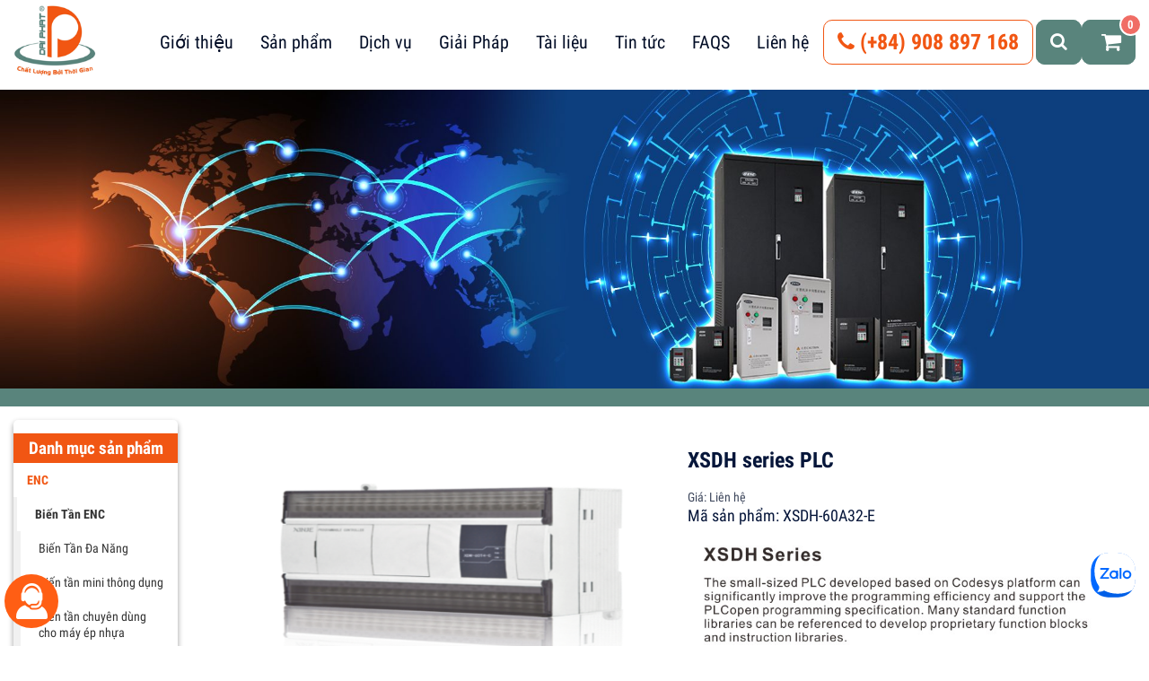

--- FILE ---
content_type: text/html; charset=UTF-8
request_url: https://daphatech.vn/san-pham/xsdh-series-plc/
body_size: 17591
content:
<!DOCTYPE html><html lang="vi-VN"><head itemscope itemtype="http://schema.org/WebSite"><meta charset="UTF-8"/><title>XSDH series PLC | CÔNG TY TNHH KỸ THUẬT TỰ ĐỘNG ĐẠI PHÁT</title><link rel="profile" href="https://gmpg.org/xfn/11"/><meta http-equiv="X-UA-Compatible" content="IE=edge,chrome=1"><meta name="viewport" content="width=device-width, initial-scale=1, user-scalable=no"><meta name='robots' content='max-image-preview:large' /><style>img:is([sizes="auto" i], [sizes^="auto," i]) { contain-intrinsic-size: 3000px 1500px }</style><link rel="alternate" hreflang="vi" href="https://daphatech.vn/san-pham/xsdh-series-plc/" /><link rel="alternate" hreflang="x-default" href="https://daphatech.vn/san-pham/xsdh-series-plc/" /><link rel='dns-prefetch' href='//www.daphatech.vn' /><link rel='dns-prefetch' href='//www.google.com' /><link rel="alternate" type="application/rss+xml" title="CÔNG TY TNHH KỸ THUẬT TỰ ĐỘNG ĐẠI PHÁT &raquo; Feed" href="https://daphatech.vn/feed/" /><link rel="alternate" type="application/rss+xml" title="CÔNG TY TNHH KỸ THUẬT TỰ ĐỘNG ĐẠI PHÁT &raquo; Comments Feed" href="https://daphatech.vn/comments/feed/" /><link rel="alternate" type="application/rss+xml" title="CÔNG TY TNHH KỸ THUẬT TỰ ĐỘNG ĐẠI PHÁT &raquo; XSDH series PLC Comments Feed" href="https://daphatech.vn/san-pham/xsdh-series-plc/feed/" /> <script type="text/javascript">/*  */
window._wpemojiSettings = {"baseUrl":"https:\/\/s.w.org\/images\/core\/emoji\/16.0.1\/72x72\/","ext":".png","svgUrl":"https:\/\/s.w.org\/images\/core\/emoji\/16.0.1\/svg\/","svgExt":".svg","source":{"concatemoji":"https:\/\/daphatech.vn\/wp-includes\/js\/wp-emoji-release.min.js?ver=6.8.3"}};
/*! This file is auto-generated */
!function(s,n){var o,i,e;function c(e){try{var t={supportTests:e,timestamp:(new Date).valueOf()};sessionStorage.setItem(o,JSON.stringify(t))}catch(e){}}function p(e,t,n){e.clearRect(0,0,e.canvas.width,e.canvas.height),e.fillText(t,0,0);var t=new Uint32Array(e.getImageData(0,0,e.canvas.width,e.canvas.height).data),a=(e.clearRect(0,0,e.canvas.width,e.canvas.height),e.fillText(n,0,0),new Uint32Array(e.getImageData(0,0,e.canvas.width,e.canvas.height).data));return t.every(function(e,t){return e===a[t]})}function u(e,t){e.clearRect(0,0,e.canvas.width,e.canvas.height),e.fillText(t,0,0);for(var n=e.getImageData(16,16,1,1),a=0;a<n.data.length;a++)if(0!==n.data[a])return!1;return!0}function f(e,t,n,a){switch(t){case"flag":return n(e,"\ud83c\udff3\ufe0f\u200d\u26a7\ufe0f","\ud83c\udff3\ufe0f\u200b\u26a7\ufe0f")?!1:!n(e,"\ud83c\udde8\ud83c\uddf6","\ud83c\udde8\u200b\ud83c\uddf6")&&!n(e,"\ud83c\udff4\udb40\udc67\udb40\udc62\udb40\udc65\udb40\udc6e\udb40\udc67\udb40\udc7f","\ud83c\udff4\u200b\udb40\udc67\u200b\udb40\udc62\u200b\udb40\udc65\u200b\udb40\udc6e\u200b\udb40\udc67\u200b\udb40\udc7f");case"emoji":return!a(e,"\ud83e\udedf")}return!1}function g(e,t,n,a){var r="undefined"!=typeof WorkerGlobalScope&&self instanceof WorkerGlobalScope?new OffscreenCanvas(300,150):s.createElement("canvas"),o=r.getContext("2d",{willReadFrequently:!0}),i=(o.textBaseline="top",o.font="600 32px Arial",{});return e.forEach(function(e){i[e]=t(o,e,n,a)}),i}function t(e){var t=s.createElement("script");t.src=e,t.defer=!0,s.head.appendChild(t)}"undefined"!=typeof Promise&&(o="wpEmojiSettingsSupports",i=["flag","emoji"],n.supports={everything:!0,everythingExceptFlag:!0},e=new Promise(function(e){s.addEventListener("DOMContentLoaded",e,{once:!0})}),new Promise(function(t){var n=function(){try{var e=JSON.parse(sessionStorage.getItem(o));if("object"==typeof e&&"number"==typeof e.timestamp&&(new Date).valueOf()<e.timestamp+604800&&"object"==typeof e.supportTests)return e.supportTests}catch(e){}return null}();if(!n){if("undefined"!=typeof Worker&&"undefined"!=typeof OffscreenCanvas&&"undefined"!=typeof URL&&URL.createObjectURL&&"undefined"!=typeof Blob)try{var e="postMessage("+g.toString()+"("+[JSON.stringify(i),f.toString(),p.toString(),u.toString()].join(",")+"));",a=new Blob([e],{type:"text/javascript"}),r=new Worker(URL.createObjectURL(a),{name:"wpTestEmojiSupports"});return void(r.onmessage=function(e){c(n=e.data),r.terminate(),t(n)})}catch(e){}c(n=g(i,f,p,u))}t(n)}).then(function(e){for(var t in e)n.supports[t]=e[t],n.supports.everything=n.supports.everything&&n.supports[t],"flag"!==t&&(n.supports.everythingExceptFlag=n.supports.everythingExceptFlag&&n.supports[t]);n.supports.everythingExceptFlag=n.supports.everythingExceptFlag&&!n.supports.flag,n.DOMReady=!1,n.readyCallback=function(){n.DOMReady=!0}}).then(function(){return e}).then(function(){var e;n.supports.everything||(n.readyCallback(),(e=n.source||{}).concatemoji?t(e.concatemoji):e.wpemoji&&e.twemoji&&(t(e.twemoji),t(e.wpemoji)))}))}((window,document),window._wpemojiSettings);
/*  */</script> <style id='wp-emoji-styles-inline-css' type='text/css'>img.wp-smiley, img.emoji {
		display: inline !important;
		border: none !important;
		box-shadow: none !important;
		height: 1em !important;
		width: 1em !important;
		margin: 0 0.07em !important;
		vertical-align: -0.1em !important;
		background: none !important;
		padding: 0 !important;
	}</style><link rel='stylesheet' id='wp-block-library-css' href='https://daphatech.vn/wp-includes/css/dist/block-library/style.min.css?ver=6.8.3' type='text/css' media='all' /><style id='classic-theme-styles-inline-css' type='text/css'>/*! This file is auto-generated */
.wp-block-button__link{color:#fff;background-color:#32373c;border-radius:9999px;box-shadow:none;text-decoration:none;padding:calc(.667em + 2px) calc(1.333em + 2px);font-size:1.125em}.wp-block-file__button{background:#32373c;color:#fff;text-decoration:none}</style><link rel='stylesheet' id='wc-blocks-vendors-style-css' href='https://daphatech.vn/wp-content/plugins/woocommerce/packages/woocommerce-blocks/build/wc-blocks-vendors-style.css?ver=8.0.0' type='text/css' media='all' /><link rel='stylesheet' id='wc-blocks-style-css' href='https://daphatech.vn/wp-content/plugins/woocommerce/packages/woocommerce-blocks/build/wc-blocks-style.css?ver=8.0.0' type='text/css' media='all' /><style id='global-styles-inline-css' type='text/css'>:root{--wp--preset--aspect-ratio--square: 1;--wp--preset--aspect-ratio--4-3: 4/3;--wp--preset--aspect-ratio--3-4: 3/4;--wp--preset--aspect-ratio--3-2: 3/2;--wp--preset--aspect-ratio--2-3: 2/3;--wp--preset--aspect-ratio--16-9: 16/9;--wp--preset--aspect-ratio--9-16: 9/16;--wp--preset--color--black: #000000;--wp--preset--color--cyan-bluish-gray: #abb8c3;--wp--preset--color--white: #ffffff;--wp--preset--color--pale-pink: #f78da7;--wp--preset--color--vivid-red: #cf2e2e;--wp--preset--color--luminous-vivid-orange: #ff6900;--wp--preset--color--luminous-vivid-amber: #fcb900;--wp--preset--color--light-green-cyan: #7bdcb5;--wp--preset--color--vivid-green-cyan: #00d084;--wp--preset--color--pale-cyan-blue: #8ed1fc;--wp--preset--color--vivid-cyan-blue: #0693e3;--wp--preset--color--vivid-purple: #9b51e0;--wp--preset--gradient--vivid-cyan-blue-to-vivid-purple: linear-gradient(135deg,rgba(6,147,227,1) 0%,rgb(155,81,224) 100%);--wp--preset--gradient--light-green-cyan-to-vivid-green-cyan: linear-gradient(135deg,rgb(122,220,180) 0%,rgb(0,208,130) 100%);--wp--preset--gradient--luminous-vivid-amber-to-luminous-vivid-orange: linear-gradient(135deg,rgba(252,185,0,1) 0%,rgba(255,105,0,1) 100%);--wp--preset--gradient--luminous-vivid-orange-to-vivid-red: linear-gradient(135deg,rgba(255,105,0,1) 0%,rgb(207,46,46) 100%);--wp--preset--gradient--very-light-gray-to-cyan-bluish-gray: linear-gradient(135deg,rgb(238,238,238) 0%,rgb(169,184,195) 100%);--wp--preset--gradient--cool-to-warm-spectrum: linear-gradient(135deg,rgb(74,234,220) 0%,rgb(151,120,209) 20%,rgb(207,42,186) 40%,rgb(238,44,130) 60%,rgb(251,105,98) 80%,rgb(254,248,76) 100%);--wp--preset--gradient--blush-light-purple: linear-gradient(135deg,rgb(255,206,236) 0%,rgb(152,150,240) 100%);--wp--preset--gradient--blush-bordeaux: linear-gradient(135deg,rgb(254,205,165) 0%,rgb(254,45,45) 50%,rgb(107,0,62) 100%);--wp--preset--gradient--luminous-dusk: linear-gradient(135deg,rgb(255,203,112) 0%,rgb(199,81,192) 50%,rgb(65,88,208) 100%);--wp--preset--gradient--pale-ocean: linear-gradient(135deg,rgb(255,245,203) 0%,rgb(182,227,212) 50%,rgb(51,167,181) 100%);--wp--preset--gradient--electric-grass: linear-gradient(135deg,rgb(202,248,128) 0%,rgb(113,206,126) 100%);--wp--preset--gradient--midnight: linear-gradient(135deg,rgb(2,3,129) 0%,rgb(40,116,252) 100%);--wp--preset--font-size--small: 13px;--wp--preset--font-size--medium: 20px;--wp--preset--font-size--large: 36px;--wp--preset--font-size--x-large: 42px;--wp--preset--spacing--20: 0.44rem;--wp--preset--spacing--30: 0.67rem;--wp--preset--spacing--40: 1rem;--wp--preset--spacing--50: 1.5rem;--wp--preset--spacing--60: 2.25rem;--wp--preset--spacing--70: 3.38rem;--wp--preset--spacing--80: 5.06rem;--wp--preset--shadow--natural: 6px 6px 9px rgba(0, 0, 0, 0.2);--wp--preset--shadow--deep: 12px 12px 50px rgba(0, 0, 0, 0.4);--wp--preset--shadow--sharp: 6px 6px 0px rgba(0, 0, 0, 0.2);--wp--preset--shadow--outlined: 6px 6px 0px -3px rgba(255, 255, 255, 1), 6px 6px rgba(0, 0, 0, 1);--wp--preset--shadow--crisp: 6px 6px 0px rgba(0, 0, 0, 1);}:where(.is-layout-flex){gap: 0.5em;}:where(.is-layout-grid){gap: 0.5em;}body .is-layout-flex{display: flex;}.is-layout-flex{flex-wrap: wrap;align-items: center;}.is-layout-flex > :is(*, div){margin: 0;}body .is-layout-grid{display: grid;}.is-layout-grid > :is(*, div){margin: 0;}:where(.wp-block-columns.is-layout-flex){gap: 2em;}:where(.wp-block-columns.is-layout-grid){gap: 2em;}:where(.wp-block-post-template.is-layout-flex){gap: 1.25em;}:where(.wp-block-post-template.is-layout-grid){gap: 1.25em;}.has-black-color{color: var(--wp--preset--color--black) !important;}.has-cyan-bluish-gray-color{color: var(--wp--preset--color--cyan-bluish-gray) !important;}.has-white-color{color: var(--wp--preset--color--white) !important;}.has-pale-pink-color{color: var(--wp--preset--color--pale-pink) !important;}.has-vivid-red-color{color: var(--wp--preset--color--vivid-red) !important;}.has-luminous-vivid-orange-color{color: var(--wp--preset--color--luminous-vivid-orange) !important;}.has-luminous-vivid-amber-color{color: var(--wp--preset--color--luminous-vivid-amber) !important;}.has-light-green-cyan-color{color: var(--wp--preset--color--light-green-cyan) !important;}.has-vivid-green-cyan-color{color: var(--wp--preset--color--vivid-green-cyan) !important;}.has-pale-cyan-blue-color{color: var(--wp--preset--color--pale-cyan-blue) !important;}.has-vivid-cyan-blue-color{color: var(--wp--preset--color--vivid-cyan-blue) !important;}.has-vivid-purple-color{color: var(--wp--preset--color--vivid-purple) !important;}.has-black-background-color{background-color: var(--wp--preset--color--black) !important;}.has-cyan-bluish-gray-background-color{background-color: var(--wp--preset--color--cyan-bluish-gray) !important;}.has-white-background-color{background-color: var(--wp--preset--color--white) !important;}.has-pale-pink-background-color{background-color: var(--wp--preset--color--pale-pink) !important;}.has-vivid-red-background-color{background-color: var(--wp--preset--color--vivid-red) !important;}.has-luminous-vivid-orange-background-color{background-color: var(--wp--preset--color--luminous-vivid-orange) !important;}.has-luminous-vivid-amber-background-color{background-color: var(--wp--preset--color--luminous-vivid-amber) !important;}.has-light-green-cyan-background-color{background-color: var(--wp--preset--color--light-green-cyan) !important;}.has-vivid-green-cyan-background-color{background-color: var(--wp--preset--color--vivid-green-cyan) !important;}.has-pale-cyan-blue-background-color{background-color: var(--wp--preset--color--pale-cyan-blue) !important;}.has-vivid-cyan-blue-background-color{background-color: var(--wp--preset--color--vivid-cyan-blue) !important;}.has-vivid-purple-background-color{background-color: var(--wp--preset--color--vivid-purple) !important;}.has-black-border-color{border-color: var(--wp--preset--color--black) !important;}.has-cyan-bluish-gray-border-color{border-color: var(--wp--preset--color--cyan-bluish-gray) !important;}.has-white-border-color{border-color: var(--wp--preset--color--white) !important;}.has-pale-pink-border-color{border-color: var(--wp--preset--color--pale-pink) !important;}.has-vivid-red-border-color{border-color: var(--wp--preset--color--vivid-red) !important;}.has-luminous-vivid-orange-border-color{border-color: var(--wp--preset--color--luminous-vivid-orange) !important;}.has-luminous-vivid-amber-border-color{border-color: var(--wp--preset--color--luminous-vivid-amber) !important;}.has-light-green-cyan-border-color{border-color: var(--wp--preset--color--light-green-cyan) !important;}.has-vivid-green-cyan-border-color{border-color: var(--wp--preset--color--vivid-green-cyan) !important;}.has-pale-cyan-blue-border-color{border-color: var(--wp--preset--color--pale-cyan-blue) !important;}.has-vivid-cyan-blue-border-color{border-color: var(--wp--preset--color--vivid-cyan-blue) !important;}.has-vivid-purple-border-color{border-color: var(--wp--preset--color--vivid-purple) !important;}.has-vivid-cyan-blue-to-vivid-purple-gradient-background{background: var(--wp--preset--gradient--vivid-cyan-blue-to-vivid-purple) !important;}.has-light-green-cyan-to-vivid-green-cyan-gradient-background{background: var(--wp--preset--gradient--light-green-cyan-to-vivid-green-cyan) !important;}.has-luminous-vivid-amber-to-luminous-vivid-orange-gradient-background{background: var(--wp--preset--gradient--luminous-vivid-amber-to-luminous-vivid-orange) !important;}.has-luminous-vivid-orange-to-vivid-red-gradient-background{background: var(--wp--preset--gradient--luminous-vivid-orange-to-vivid-red) !important;}.has-very-light-gray-to-cyan-bluish-gray-gradient-background{background: var(--wp--preset--gradient--very-light-gray-to-cyan-bluish-gray) !important;}.has-cool-to-warm-spectrum-gradient-background{background: var(--wp--preset--gradient--cool-to-warm-spectrum) !important;}.has-blush-light-purple-gradient-background{background: var(--wp--preset--gradient--blush-light-purple) !important;}.has-blush-bordeaux-gradient-background{background: var(--wp--preset--gradient--blush-bordeaux) !important;}.has-luminous-dusk-gradient-background{background: var(--wp--preset--gradient--luminous-dusk) !important;}.has-pale-ocean-gradient-background{background: var(--wp--preset--gradient--pale-ocean) !important;}.has-electric-grass-gradient-background{background: var(--wp--preset--gradient--electric-grass) !important;}.has-midnight-gradient-background{background: var(--wp--preset--gradient--midnight) !important;}.has-small-font-size{font-size: var(--wp--preset--font-size--small) !important;}.has-medium-font-size{font-size: var(--wp--preset--font-size--medium) !important;}.has-large-font-size{font-size: var(--wp--preset--font-size--large) !important;}.has-x-large-font-size{font-size: var(--wp--preset--font-size--x-large) !important;}
:where(.wp-block-post-template.is-layout-flex){gap: 1.25em;}:where(.wp-block-post-template.is-layout-grid){gap: 1.25em;}
:where(.wp-block-columns.is-layout-flex){gap: 2em;}:where(.wp-block-columns.is-layout-grid){gap: 2em;}
:root :where(.wp-block-pullquote){font-size: 1.5em;line-height: 1.6;}</style><link rel='stylesheet' id='contact-form-7-css' href='https://daphatech.vn/wp-content/plugins/contact-form-7/includes/css/styles.css?ver=5.6.2' type='text/css' media='all' /><link rel='stylesheet' id='es-widget-css-css' href='https://daphatech.vn/wp-content/plugins/email-subscribers/widget/es-widget.css?ver=6.8.3' type='text/css' media='all' /><link rel='stylesheet' id='wcml-dropdown-0-css' href='//www.daphatech.vn/wp-content/plugins/woocommerce-multilingual/templates/currency-switchers/legacy-dropdown/style.css?ver=4.12.6' type='text/css' media='all' /><link rel='stylesheet' id='photoswipe-css' href='https://daphatech.vn/wp-content/plugins/woocommerce/assets/css/photoswipe/photoswipe.min.css?ver=6.8.0' type='text/css' media='all' /><link rel='stylesheet' id='photoswipe-default-skin-css' href='https://daphatech.vn/wp-content/plugins/woocommerce/assets/css/photoswipe/default-skin/default-skin.min.css?ver=6.8.0' type='text/css' media='all' /><link rel='stylesheet' id='woocommerce-layout-css' href='https://daphatech.vn/wp-content/plugins/woocommerce/assets/css/woocommerce-layout.css?ver=6.8.0' type='text/css' media='all' /><link rel='stylesheet' id='woocommerce-smallscreen-css' href='https://daphatech.vn/wp-content/plugins/woocommerce/assets/css/woocommerce-smallscreen.css?ver=6.8.0' type='text/css' media='only screen and (max-width: 768px)' /><link rel='stylesheet' id='woocommerce-general-css' href='https://daphatech.vn/wp-content/plugins/woocommerce/assets/css/woocommerce.css?ver=6.8.0' type='text/css' media='all' /><style id='woocommerce-inline-inline-css' type='text/css'>.woocommerce form .form-row .required { visibility: visible; }</style><link rel='stylesheet' id='wpml-legacy-dropdown-0-css' href='https://www.daphatech.vn/wp-content/plugins/sitepress-multilingual-cms/templates/language-switchers/legacy-dropdown/style.min.css?ver=1' type='text/css' media='all' /><link rel='stylesheet' id='wpml-legacy-horizontal-list-0-css' href='https://www.daphatech.vn/wp-content/plugins/sitepress-multilingual-cms/templates/language-switchers/legacy-list-horizontal/style.min.css?ver=1' type='text/css' media='all' /><link rel='stylesheet' id='wpml-menu-item-0-css' href='https://www.daphatech.vn/wp-content/plugins/sitepress-multilingual-cms/templates/language-switchers/menu-item/style.min.css?ver=1' type='text/css' media='all' /><style id='wpml-menu-item-0-inline-css' type='text/css'>align-self:center</style><link rel='stylesheet' id='icon_theme-css' href='https://daphatech.vn/wp-content/themes/cptdev/css/icon_theme.css?ver=1.6' type='text/css' media='all' /><link rel='stylesheet' id='style-css' href='https://daphatech.vn/wp-content/themes/cptdev/css/style.css?ver=1.6' type='text/css' media='all' /><link rel='stylesheet' id='custom-style-css' href='https://daphatech.vn/wp-content/themes/cptdev/style.css?ver=1.6' type='text/css' media='all' /> <script type="text/javascript" src="https://daphatech.vn/wp-includes/js/jquery/jquery.min.js?ver=3.7.1" id="jquery-core-js"></script> <script type="text/javascript" src="https://daphatech.vn/wp-includes/js/jquery/jquery-migrate.min.js?ver=3.4.1" id="jquery-migrate-js"></script> <script type="text/javascript" id="wpml-cookie-js-extra">/*  */
var wpml_cookies = {"wp-wpml_current_language":{"value":"vi","expires":1,"path":"\/"}};
var wpml_cookies = {"wp-wpml_current_language":{"value":"vi","expires":1,"path":"\/"}};
/*  */</script> <script type="text/javascript" src="https://daphatech.vn/wp-content/plugins/sitepress-multilingual-cms/res/js/cookies/language-cookie.js?ver=4.6.12" id="wpml-cookie-js" defer="defer" data-wp-strategy="defer"></script> <script type="text/javascript" src="https://www.daphatech.vn/wp-content/plugins/sitepress-multilingual-cms/templates/language-switchers/legacy-dropdown/script.min.js?ver=1" id="wpml-legacy-dropdown-0-js"></script> <link rel="https://api.w.org/" href="https://daphatech.vn/wp-json/" /><link rel="alternate" title="JSON" type="application/json" href="https://daphatech.vn/wp-json/wp/v2/product/6403" /><link rel="EditURI" type="application/rsd+xml" title="RSD" href="https://daphatech.vn/xmlrpc.php?rsd" /><link rel="canonical" href="https://daphatech.vn/san-pham/xsdh-series-plc/" /><link rel='shortlink' href='https://daphatech.vn/?p=6403' /><link rel="alternate" title="oEmbed (JSON)" type="application/json+oembed" href="https://daphatech.vn/wp-json/oembed/1.0/embed?url=https%3A%2F%2Fdaphatech.vn%2Fsan-pham%2Fxsdh-series-plc%2F" /><link rel="alternate" title="oEmbed (XML)" type="text/xml+oembed" href="https://daphatech.vn/wp-json/oembed/1.0/embed?url=https%3A%2F%2Fdaphatech.vn%2Fsan-pham%2Fxsdh-series-plc%2F&#038;format=xml" /><meta name="generator" content="WPML ver:4.6.12 stt:1,58;" /><meta name="google-site-verification" content="QECSLQIU5fetbX_XZY1moOZjarJUjyl35mv39cMKtgw"/>
 <script async src="https://www.googletagmanager.com/gtag/js?id=UA-143336349-1"></script> <script>window.dataLayer = window.dataLayer || [];

        function gtag() {
            dataLayer.push(arguments);
        }

        gtag('js', new Date());

        gtag('config', 'UA-143336349-1');</script> <script>(function (i, s, o, g, r, a, m) {
            i['GoogleAnalyticsObject'] = r;
            i[r] = i[r] || function () {
                (i[r].q = i[r].q || []).push(arguments)
            }, i[r].l = 1 * new Date();
            a = s.createElement(o),
                m = s.getElementsByTagName(o)[0];
            a.async = 1;
            a.src = g;
            m.parentNode.insertBefore(a, m)
        })(window, document, 'script', 'https://www.google-analytics.com/analytics.js', 'ga');

        ga('create', 'UA-142133596-1', 'auto');
        ga('send', 'pageview');</script> 
 <script>!function (f, b, e, v, n, t, s) {
            if (f.fbq) return;
            n = f.fbq = function () {
                n.callMethod ?
                    n.callMethod.apply(n, arguments) : n.queue.push(arguments)
            };
            if (!f._fbq) f._fbq = n;
            n.push = n;
            n.loaded = !0;
            n.version = '2.0';
            n.queue = [];
            t = b.createElement(e);
            t.async = !0;
            t.src = v;
            s = b.getElementsByTagName(e)[0];
            s.parentNode.insertBefore(t, s)
        }(window, document, 'script',
            'https://connect.facebook.net/en_US/fbevents.js');
        fbq('init', '671554606605699');
        fbq('track', 'PageView');</script> <noscript><img height="1" width="1" style="display:none"
src="https://www.facebook.com/tr?id=671554606605699&ev=PageView&noscript=1"/></noscript> <script>function hide() {
        var wrapper = document.getElementById("bbb");
visible = document.getElement
        wrapper.classList.add("hidestyle");
      }
 function tumlumfunction() {
           var wrapper = document.getElementById("tumlum");
           wrapper.classList.toggle("yourstyle");
         }
function submith1(){
function layheader() {
let x = document.querySelector(".product_title").textContent;
 return '<textarea name="cmessager" cols="40" rows="10" class="wpcf7-form-control wpcf7-textarea" aria-invalid="false" placeholder="Nội dung">'+ x +'</textarea>';
};
 document.getElementById("formelement").innerHTML = layheader();
}</script>  <script type="text/javascript" src="//s7.addthis.com/js/300/addthis_widget.js#pubid=ra-5f5f7601a4446acf"></script> <div class="zalo-chat-widget" data-oaid="4313646461164888373" data-welcome-message="Rất vui khi được hỗ trợ bạn!" data-autopopup="0" data-width="" data-height=""></div> <script src="https://sp.zalo.me/plugins/sdk.js"></script>  <script>(function(w,d,s,l,i){w[l]=w[l]||[];w[l].push({'gtm.start':
new Date().getTime(),event:'gtm.js'});var f=d.getElementsByTagName(s)[0],
j=d.createElement(s),dl=l!='dataLayer'?'&l='+l:'';j.async=true;j.src=
'https://www.googletagmanager.com/gtm.js?id='+i+dl;f.parentNode.insertBefore(j,f);
})(window,document,'script','dataLayer','GTM-NLV76KZ');</script> 
<noscript><style>.woocommerce-product-gallery{ opacity: 1 !important; }</style></noscript><style type="text/css">.recentcomments a{display:inline !important;padding:0 !important;margin:0 !important;}</style><link rel="icon" href="https://daphatech.vn/wp-content/uploads/2018/07/logo-100x100.png" sizes="32x32" /><link rel="icon" href="https://daphatech.vn/wp-content/uploads/2018/07/logo.png" sizes="192x192" /><link rel="apple-touch-icon" href="https://daphatech.vn/wp-content/uploads/2018/07/logo.png" /><meta name="msapplication-TileImage" content="https://daphatech.vn/wp-content/uploads/2018/07/logo.png" /></head><body data-rsssl=1 class="wp-singular product-template-default single single-product postid-6403 wp-theme-cptdev theme-cptdev woocommerce woocommerce-page woocommerce-no-js cptdev_desktop" itemscope itemtype="http://schema.org/WebPage"><noscript><iframe src="https://www.googletagmanager.com/ns.html?id=GTM-MCPWKK5"
height="0" width="0" style="display:none;visibility:hidden"></iframe></noscript><header class="header" itemscope itemtype="http://schema.org/WPHeader"><div class="header_nav_wrap"><div class="container-fluid"><div class="dp-header-wrapper"><div class="logo">                     <a href="https://daphatech.vn/" title="">
<img src="https://daphatech.vn/wp-content/themes/cptdev/images/logo.png" alt="CÔNG TY TNHH KỸ THUẬT TỰ ĐỘNG ĐẠI PHÁT"/></a></div><div class="menu_header" itemscope="" itemtype="http://schema.org/SiteNavigationElement"><ul id="menu-menu-header" class="menu"><li id="menu-item-4461" class="menu-item menu-item-type-post_type menu-item-object-page menu-item-has-children menu-item-4461"><a href="https://daphatech.vn/tong-quan-ve-dai-phat/">Giới thiệu</a><ul class="sub-menu"><li id="menu-item-4426" class="menu-item menu-item-type-post_type menu-item-object-page menu-item-4426"><a href="https://daphatech.vn/tong-quan-ve-dai-phat/">Tổng quan về Đại Phát</a></li><li id="menu-item-4443" class="menu-item menu-item-type-post_type menu-item-object-page menu-item-4443"><a href="https://daphatech.vn/tam-nhin-chien-luoc/">Tầm nhìn chiến lược</a></li><li id="menu-item-4442" class="menu-item menu-item-type-post_type menu-item-object-page menu-item-4442"><a href="https://daphatech.vn/thanh-tuu-dat-duoc/">Thành tựu đạt được</a></li><li id="menu-item-4441" class="menu-item menu-item-type-post_type menu-item-object-page menu-item-4441"><a href="https://daphatech.vn/chung-nhan/">Chứng nhận</a></li></ul></li><li id="menu-item-36" class="menu-item menu-item-type-post_type menu-item-object-page menu-item-has-children current_page_parent menu-item-36"><a href="https://daphatech.vn/san-pham/">Sản phẩm</a><ul class="sub-menu"><li id="menu-item-2094" class="menu-item menu-item-type-taxonomy menu-item-object-product_cat menu-item-has-children menu-item-2094"><a href="https://daphatech.vn/product-category/enc/">ENC</a><ul class="sub-menu"><li id="menu-item-6246" class="menu-item menu-item-type-taxonomy menu-item-object-product_cat menu-item-has-children menu-item-6246"><a href="https://daphatech.vn/product-category/enc/bien-tan/">Biến Tần ENC</a><ul class="sub-menu"><li id="menu-item-3289" class="menu-item menu-item-type-taxonomy menu-item-object-product_cat menu-item-3289"><a href="https://daphatech.vn/product-category/enc/bien-tan/bien-tan-da-nang/">Biến Tần Đa Năng</a></li><li id="menu-item-3332" class="menu-item menu-item-type-taxonomy menu-item-object-product_cat menu-item-3332"><a href="https://daphatech.vn/product-category/enc/bien-tan/bien-tan-mini-thong-dung/">Biến tần mini thông dụng</a></li><li id="menu-item-3369" class="menu-item menu-item-type-taxonomy menu-item-object-product_cat menu-item-3369"><a href="https://daphatech.vn/product-category/enc/bien-tan/bien-tan-may-ep-nhua/">Biến tần chuyên dùng cho máy ép nhựa</a></li><li id="menu-item-3371" class="menu-item menu-item-type-taxonomy menu-item-object-product_cat menu-item-3371"><a href="https://daphatech.vn/product-category/enc/bien-tan/bien-tan-dieu-khien-vong-kin/">Biến tần điều khiển vòng kín</a></li><li id="menu-item-3370" class="menu-item menu-item-type-taxonomy menu-item-object-product_cat menu-item-3370"><a href="https://daphatech.vn/product-category/enc/bien-tan/bien-tan-cho-cau-truc/">Biến tần dùng cho Cầu trục</a></li><li id="menu-item-3368" class="menu-item menu-item-type-taxonomy menu-item-object-product_cat menu-item-3368"><a href="https://daphatech.vn/product-category/enc/bien-tan/bien-tan-cho-luc-cang/">Biến tần chuyên dùng cho Lực căng</a></li><li id="menu-item-3372" class="menu-item menu-item-type-taxonomy menu-item-object-product_cat menu-item-3372"><a href="https://daphatech.vn/product-category/enc/bien-tan/phu-kien-ban-phim/">Phụ kiện bàn phím biến tần</a></li></ul></li><li id="menu-item-3384" class="menu-item menu-item-type-taxonomy menu-item-object-product_cat menu-item-3384"><a href="https://daphatech.vn/product-category/enc/servo-enc/">Servo</a></li><li id="menu-item-3402" class="menu-item menu-item-type-taxonomy menu-item-object-product_cat menu-item-3402"><a href="https://daphatech.vn/product-category/enc/hmi-enc/">HMI</a></li></ul></li><li id="menu-item-6247" class="menu-item menu-item-type-taxonomy menu-item-object-product_cat menu-item-has-children menu-item-6247"><a href="https://daphatech.vn/product-category/sinee/">SINEE</a><ul class="sub-menu"><li id="menu-item-6248" class="menu-item menu-item-type-taxonomy menu-item-object-product_cat menu-item-6248"><a href="https://daphatech.vn/product-category/sinee/bien-tan-sinee/">Biến Tần</a></li><li id="menu-item-6249" class="menu-item menu-item-type-taxonomy menu-item-object-product_cat menu-item-6249"><a href="https://daphatech.vn/product-category/sinee/servo/">Servo</a></li></ul></li><li id="menu-item-6250" class="menu-item menu-item-type-taxonomy menu-item-object-product_cat current-product-ancestor current-menu-parent current-product-parent menu-item-has-children menu-item-6250"><a href="https://daphatech.vn/product-category/xinje/">XINJE</a><ul class="sub-menu"><li id="menu-item-6251" class="menu-item menu-item-type-taxonomy menu-item-object-product_cat current-product-ancestor current-menu-parent current-product-parent menu-item-has-children menu-item-6251"><a href="https://daphatech.vn/product-category/xinje/plc-xinje/">PLC</a><ul class="sub-menu"><li id="menu-item-6336" class="menu-item menu-item-type-taxonomy menu-item-object-product_cat menu-item-6336"><a href="https://daphatech.vn/product-category/xinje/plc-xinje/xd-series-small-sized-plc/">XD Series &#8211; Miniature PLC</a></li><li id="menu-item-6333" class="menu-item menu-item-type-taxonomy menu-item-object-product_cat menu-item-6333"><a href="https://daphatech.vn/product-category/xinje/plc-xinje/xl-series-slim-type-plc/">Xl Series &#8211; Ultrathin PLC</a></li><li id="menu-item-6338" class="menu-item menu-item-type-taxonomy menu-item-object-product_cat menu-item-6338"><a href="https://daphatech.vn/product-category/xinje/plc-xinje/xg-series-medium-sized-plc/">XG Series &#8211; Medium PLC</a></li><li id="menu-item-6342" class="menu-item menu-item-type-taxonomy menu-item-object-product_cat current-product-ancestor current-menu-parent current-product-parent menu-item-has-children menu-item-6342"><a href="https://daphatech.vn/product-category/xinje/plc-xinje/plc-open-standard-controller/">Open Standard Controller &#8211; Tiêu chuẩn mở</a><ul class="sub-menu"><li id="menu-item-6341" class="menu-item menu-item-type-taxonomy menu-item-object-product_cat menu-item-6341"><a href="https://daphatech.vn/product-category/xinje/plc-xinje/plc-open-standard-controller/xa-series/">XA Series</a></li><li id="menu-item-6340" class="menu-item menu-item-type-taxonomy menu-item-object-product_cat current-product-ancestor current-menu-parent current-product-parent menu-item-6340"><a href="https://daphatech.vn/product-category/xinje/plc-xinje/plc-open-standard-controller/xs-series/">XS Series</a></li></ul></li></ul></li><li id="menu-item-6252" class="menu-item menu-item-type-taxonomy menu-item-object-product_cat menu-item-6252"><a href="https://daphatech.vn/product-category/xinje/hmi/">HMI</a></li><li id="menu-item-6253" class="menu-item menu-item-type-taxonomy menu-item-object-product_cat menu-item-6253"><a href="https://daphatech.vn/product-category/xinje/servo-xinje/">Servo</a></li><li id="menu-item-7102" class="menu-item menu-item-type-taxonomy menu-item-object-product_cat menu-item-7102"><a href="https://daphatech.vn/product-category/xinje/step/">Step</a></li><li id="menu-item-6254" class="menu-item menu-item-type-taxonomy menu-item-object-product_cat menu-item-6254"><a href="https://daphatech.vn/product-category/xinje/vison/">Vison</a></li><li id="menu-item-6255" class="menu-item menu-item-type-taxonomy menu-item-object-product_cat menu-item-6255"><a href="https://daphatech.vn/product-category/xinje/robot/">RoBot</a></li><li id="menu-item-6256" class="menu-item menu-item-type-taxonomy menu-item-object-product_cat menu-item-6256"><a href="https://daphatech.vn/product-category/xinje/iot/">IOT</a></li></ul></li><li id="menu-item-6268" class="menu-item menu-item-type-taxonomy menu-item-object-product_cat menu-item-has-children menu-item-6268"><a href="https://daphatech.vn/product-category/bokin/">BOKIN</a><ul class="sub-menu"><li id="menu-item-6269" class="menu-item menu-item-type-taxonomy menu-item-object-product_cat menu-item-6269"><a href="https://daphatech.vn/product-category/bokin/man-hinh-dieu-khien/">Màn hình điều khiển</a></li><li id="menu-item-6270" class="menu-item menu-item-type-taxonomy menu-item-object-product_cat menu-item-6270"><a href="https://daphatech.vn/product-category/bokin/ac-drives/">AC Drives</a></li><li id="menu-item-6271" class="menu-item menu-item-type-taxonomy menu-item-object-product_cat menu-item-6271"><a href="https://daphatech.vn/product-category/bokin/dong-co-buoc/">Động cơ bước</a></li></ul></li><li id="menu-item-6257" class="menu-item menu-item-type-taxonomy menu-item-object-product_cat menu-item-has-children menu-item-6257"><a href="https://daphatech.vn/product-category/hongchang/">HONGCHANG</a><ul class="sub-menu"><li id="menu-item-6260" class="menu-item menu-item-type-taxonomy menu-item-object-product_cat current_page_parent menu-item-6260"><a href="https://daphatech.vn/product-category/hongchang/bo-sang-bien/">Bộ Sàng Biên</a></li><li id="menu-item-6258" class="menu-item menu-item-type-taxonomy menu-item-object-product_cat menu-item-6258"><a href="https://daphatech.vn/product-category/hongchang/bo-xu-ly-corona-hongchang/">Bộ Xử Lý Corona</a></li><li id="menu-item-6261" class="menu-item menu-item-type-taxonomy menu-item-object-product_cat menu-item-6261"><a href="https://daphatech.vn/product-category/hongchang/khu-tinh-dien/">Khử Tĩnh Điện</a></li><li id="menu-item-6259" class="menu-item menu-item-type-taxonomy menu-item-object-product_cat menu-item-6259"><a href="https://daphatech.vn/product-category/hongchang/bo-dieu-khien-dc/">Bộ Điều Khiển DC</a></li></ul></li><li id="menu-item-6262" class="menu-item menu-item-type-taxonomy menu-item-object-product_cat menu-item-has-children menu-item-6262"><a href="https://daphatech.vn/product-category/winpark/">WINPARK</a><ul class="sub-menu"><li id="menu-item-6263" class="menu-item menu-item-type-taxonomy menu-item-object-product_cat menu-item-6263"><a href="https://daphatech.vn/product-category/winpark/dong-ho-nhiet-winpark/">Đồng Hồ Nhiệt</a></li><li id="menu-item-6264" class="menu-item menu-item-type-taxonomy menu-item-object-product_cat menu-item-6264"><a href="https://daphatech.vn/product-category/winpark/module-nhiet/">Module Nhiệt</a></li><li id="menu-item-6265" class="menu-item menu-item-type-taxonomy menu-item-object-product_cat menu-item-6265"><a href="https://daphatech.vn/product-category/winpark/hotruner/">HotRuner</a></li></ul></li><li id="menu-item-7360" class="menu-item menu-item-type-taxonomy menu-item-object-product_cat menu-item-has-children menu-item-7360"><a href="https://daphatech.vn/product-category/julong/">JULONG</a><ul class="sub-menu"><li id="menu-item-7635" class="menu-item menu-item-type-taxonomy menu-item-object-product_cat menu-item-7635"><a href="https://daphatech.vn/product-category/julong/cam-bien-sieu-am-2/">Cảm biến dấu</a></li><li id="menu-item-7636" class="menu-item menu-item-type-taxonomy menu-item-object-product_cat menu-item-7636"><a href="https://daphatech.vn/product-category/julong/cam-bien-quang-2/">Cảm biến quang</a></li><li id="menu-item-7637" class="menu-item menu-item-type-taxonomy menu-item-object-product_cat menu-item-7637"><a href="https://daphatech.vn/product-category/julong/cam-bien-mau/">Cảm biến màu</a></li></ul></li><li id="menu-item-7647" class="menu-item menu-item-type-taxonomy menu-item-object-product_cat menu-item-has-children menu-item-7647"><a href="https://daphatech.vn/product-category/chint/">CHINT</a><ul class="sub-menu"><li id="menu-item-7648" class="menu-item menu-item-type-taxonomy menu-item-object-product_cat menu-item-7648"><a href="https://daphatech.vn/product-category/contactor-chint/">Contactor</a></li><li id="menu-item-7649" class="menu-item menu-item-type-taxonomy menu-item-object-product_cat menu-item-7649"><a href="https://daphatech.vn/product-category/chint/mccb-chint/">MCCB Chint</a></li><li id="menu-item-7650" class="menu-item menu-item-type-taxonomy menu-item-object-product_cat menu-item-7650"><a href="https://daphatech.vn/product-category/khoi-dong-mem-2/">Khởi đông mềm</a></li></ul></li><li id="menu-item-2164" class="menu-item menu-item-type-taxonomy menu-item-object-product_cat menu-item-has-children menu-item-2164"><a href="https://daphatech.vn/product-category/cac-loai-cam-bien/">CÁC LOẠI CẢM BIẾN</a><ul class="sub-menu"><li id="menu-item-2168" class="menu-item menu-item-type-taxonomy menu-item-object-product_cat menu-item-2168"><a href="https://daphatech.vn/product-category/cac-loai-cam-bien/bien-tro/">Biến Trở</a></li><li id="menu-item-3407" class="menu-item menu-item-type-taxonomy menu-item-object-product_cat menu-item-3407"><a href="https://daphatech.vn/product-category/cac-loai-cam-bien/cam-bien-tu/">Cảm biến từ</a></li><li id="menu-item-3404" class="menu-item menu-item-type-taxonomy menu-item-object-product_cat menu-item-3404"><a href="https://daphatech.vn/product-category/cac-loai-cam-bien/cam-bien-ap-suat/">Cảm biến áp suất</a></li></ul></li><li id="menu-item-6272" class="menu-item menu-item-type-taxonomy menu-item-object-product_cat menu-item-6272"><a href="https://daphatech.vn/product-category/nguon-ac-dc/">NGUỒN AC &amp; DC</a></li><li id="menu-item-6273" class="menu-item menu-item-type-taxonomy menu-item-object-product_cat menu-item-6273"><a href="https://daphatech.vn/product-category/tu-dien-cac-loai/">CÁC LOẠI TỦ ĐIỆN</a></li></ul></li><li id="menu-item-195" class="menu-item menu-item-type-post_type_archive menu-item-object-dich-vu menu-item-195"><a href="https://daphatech.vn/dich-vu/">Dịch vụ</a></li><li id="menu-item-1347" class="menu-item menu-item-type-post_type_archive menu-item-object-giai-phap menu-item-1347"><a href="https://daphatech.vn/giai-phap/">Giải Pháp</a></li><li id="menu-item-7556" class="menu-item menu-item-type-post_type menu-item-object-page menu-item-7556"><a href="https://daphatech.vn/tra-cuu-tai-lieu/">Tài liệu</a></li><li id="menu-item-37" class="menu-item menu-item-type-post_type menu-item-object-page menu-item-37"><a href="https://daphatech.vn/tin-tuc/">Tin tức</a></li><li id="menu-item-4138" class="menu-item menu-item-type-post_type menu-item-object-page menu-item-4138"><a href="https://daphatech.vn/faqs/">FAQS</a></li><li id="menu-item-35" class="menu-item menu-item-type-post_type menu-item-object-page menu-item-35"><a href="https://daphatech.vn/lien-he/">Liên hệ</a></li></ul></div><div class="over_wrap"></div>
<button type="button" class="button_menu">
<span class="icon-bar"></span> <span class="icon-bar"></span>
<span class="icon-bar"></span></button><div class="header_right">
<a href="tel:(+84)908897168"><i class="fa fa-phone"></i> (+84) 908 897 168</a>
<a href="javascript:;" class="btn-search"><i class="fa fa-search" aria-hidden="true"></i></a><a href="https://daphatech.vn/cart/" class="dpt-cart dpt-cart-badge">
<span class="badge">0</span>
<i class="fa fa-shopping-cart" aria-hidden="true"></i>
</a><div itemscope itemtype="http://schema.org/WebSite" class="search_form_wrap"><meta itemprop="url" content="https://daphatech.vn"/><form itemprop="potentialAction" itemscope itemtype="http://schema.org/SearchAction" method="get" class="form-inline" id="searchform" action="https://daphatech.vn/"><meta itemprop="target" content="https://daphatech.vn?s={s}"/>
<input itemprop="query-input" type="text" class="form-control field" value="" name="s" id="s" placeholder="Tìm kiếm" />
<button type="submit" class="btn btn-default" id="searchsubmit">Tìm</button></form></div></div></div></div></div></header><div class="banner"><div id="metaslider-id-5190" style="width: 100%;" class="ml-slider-3-27-8 metaslider metaslider-flex metaslider-5190 ml-slider nav-hidden"><div id="metaslider_container_5190"><div id="metaslider_5190"><ul aria-live="polite" class="slides"><li style="display: block; width: 100%;" class="slide-5191 ms-image"><img src="https://daphatech.vn/wp-content/uploads/2019/05/banner-1920x500.jpg" height="500" width="1920" alt="" class="slider-5190 slide-5191" title="banner" /></li><li style="display: none; width: 100%;" class="slide-5192 ms-image"><img src="https://daphatech.vn/wp-content/uploads/2019/05/sanphambn-1536x400.png" height="500" width="1920" alt="" class="slider-5190 slide-5192" title="sanphambn" /></li></ul></div></div></div></div><div class="main_header_title clearfix"></div><div class="site_main container-fluid"><div class="row"><div class="col-md-3 col-sm-4 col-xl-2 col-lg-2"><div class="dapha-product-sidebar"><h2 class="primary-menu">
Danh mục sản phẩm</h2><nav class="primary-menu"><ul id="menu-custom-menu" class="menu"><li id="menu-item-3290" class="menu-item menu-item-type-taxonomy menu-item-object-product_cat menu-item-has-children menu-item-3290"><a href="https://daphatech.vn/product-category/enc/">ENC</a><ul class="sub-menu"><li id="menu-item-6276" class="menu-item menu-item-type-taxonomy menu-item-object-product_cat menu-item-has-children menu-item-6276"><a href="https://daphatech.vn/product-category/enc/bien-tan/">Biến Tần ENC</a><ul class="sub-menu"><li id="menu-item-6301" class="menu-item menu-item-type-taxonomy menu-item-object-product_cat menu-item-6301"><a href="https://daphatech.vn/product-category/enc/bien-tan/bien-tan-da-nang/">Biến Tần Đa Năng</a></li><li id="menu-item-6302" class="menu-item menu-item-type-taxonomy menu-item-object-product_cat menu-item-6302"><a href="https://daphatech.vn/product-category/enc/bien-tan/bien-tan-mini-thong-dung/">Biến tần mini thông dụng</a></li><li id="menu-item-6303" class="menu-item menu-item-type-taxonomy menu-item-object-product_cat menu-item-6303"><a href="https://daphatech.vn/product-category/enc/bien-tan/bien-tan-may-ep-nhua/">Biến tần chuyên dùng cho máy ép nhựa</a></li><li id="menu-item-6304" class="menu-item menu-item-type-taxonomy menu-item-object-product_cat menu-item-6304"><a href="https://daphatech.vn/product-category/enc/bien-tan/bien-tan-dieu-khien-vong-kin/">Biến tần điều khiển vòng kín</a></li><li id="menu-item-6305" class="menu-item menu-item-type-taxonomy menu-item-object-product_cat menu-item-6305"><a href="https://daphatech.vn/product-category/enc/bien-tan/bien-tan-cho-cau-truc/">Biến tần dùng cho Cầu trục</a></li><li id="menu-item-6307" class="menu-item menu-item-type-taxonomy menu-item-object-product_cat menu-item-6307"><a href="https://daphatech.vn/product-category/enc/bien-tan/bien-tan-cho-luc-cang/">Biến tần chuyên dùng cho Lực căng</a></li><li id="menu-item-6306" class="menu-item menu-item-type-taxonomy menu-item-object-product_cat menu-item-6306"><a href="https://daphatech.vn/product-category/enc/bien-tan/phu-kien-ban-phim/">Phụ kiện bàn phím biến tần</a></li></ul></li><li id="menu-item-6274" class="menu-item menu-item-type-taxonomy menu-item-object-product_cat menu-item-6274"><a href="https://daphatech.vn/product-category/enc/servo-enc/">Servo</a></li><li id="menu-item-6275" class="menu-item menu-item-type-taxonomy menu-item-object-product_cat menu-item-6275"><a href="https://daphatech.vn/product-category/enc/hmi-enc/">HMI</a></li></ul></li><li id="menu-item-6277" class="menu-item menu-item-type-taxonomy menu-item-object-product_cat menu-item-has-children menu-item-6277"><a href="https://daphatech.vn/product-category/sinee/">SINEE</a><ul class="sub-menu"><li id="menu-item-6278" class="menu-item menu-item-type-taxonomy menu-item-object-product_cat menu-item-6278"><a href="https://daphatech.vn/product-category/sinee/bien-tan-sinee/">Biến Tần</a></li><li id="menu-item-6279" class="menu-item menu-item-type-taxonomy menu-item-object-product_cat menu-item-6279"><a href="https://daphatech.vn/product-category/sinee/servo/">Servo</a></li></ul></li><li id="menu-item-6280" class="menu-item menu-item-type-taxonomy menu-item-object-product_cat current-product-ancestor current-menu-parent current-product-parent menu-item-has-children menu-item-6280"><a href="https://daphatech.vn/product-category/xinje/">XINJE</a><ul class="sub-menu"><li id="menu-item-6281" class="menu-item menu-item-type-taxonomy menu-item-object-product_cat current-product-ancestor current-menu-parent current-product-parent menu-item-has-children menu-item-6281"><a href="https://daphatech.vn/product-category/xinje/plc-xinje/">PLC</a><ul class="sub-menu"><li id="menu-item-6337" class="menu-item menu-item-type-taxonomy menu-item-object-product_cat menu-item-6337"><a href="https://daphatech.vn/product-category/xinje/plc-xinje/xd-series-small-sized-plc/">XD Series &#8211; Miniature PLC</a></li><li id="menu-item-6335" class="menu-item menu-item-type-taxonomy menu-item-object-product_cat menu-item-6335"><a href="https://daphatech.vn/product-category/xinje/plc-xinje/xl-series-slim-type-plc/">XL Series &#8211; Ultrathin PLC</a></li><li id="menu-item-6339" class="menu-item menu-item-type-taxonomy menu-item-object-product_cat menu-item-6339"><a href="https://daphatech.vn/product-category/xinje/plc-xinje/xg-series-medium-sized-plc/">XG Series &#8211; Medium PLC</a></li><li id="menu-item-7666" class="menu-item menu-item-type-taxonomy menu-item-object-product_cat menu-item-7666"><a href="https://daphatech.vn/product-category/xinje/plc-xinje/expansion-module-xinje/">Module mở rộng</a></li><li id="menu-item-6344" class="menu-item menu-item-type-taxonomy menu-item-object-product_cat current-product-ancestor current-menu-parent current-product-parent menu-item-has-children menu-item-6344"><a href="https://daphatech.vn/product-category/xinje/plc-xinje/plc-open-standard-controller/">PLC open standard controller</a><ul class="sub-menu"><li id="menu-item-6345" class="menu-item menu-item-type-taxonomy menu-item-object-product_cat menu-item-6345"><a href="https://daphatech.vn/product-category/xinje/plc-xinje/plc-open-standard-controller/xa-series/">XA Series</a></li><li id="menu-item-6343" class="menu-item menu-item-type-taxonomy menu-item-object-product_cat current-product-ancestor current-menu-parent current-product-parent menu-item-6343"><a href="https://daphatech.vn/product-category/xinje/plc-xinje/plc-open-standard-controller/xs-series/">XS Series</a></li></ul></li></ul></li><li id="menu-item-6282" class="menu-item menu-item-type-taxonomy menu-item-object-product_cat menu-item-6282"><a href="https://daphatech.vn/product-category/xinje/hmi/">HMI</a></li><li id="menu-item-6283" class="menu-item menu-item-type-taxonomy menu-item-object-product_cat menu-item-6283"><a href="https://daphatech.vn/product-category/xinje/servo-xinje/">Servo</a></li><li id="menu-item-7101" class="menu-item menu-item-type-taxonomy menu-item-object-product_cat menu-item-7101"><a href="https://daphatech.vn/product-category/xinje/step/">Step</a></li><li id="menu-item-6284" class="menu-item menu-item-type-taxonomy menu-item-object-product_cat menu-item-6284"><a href="https://daphatech.vn/product-category/xinje/vison/">Vison</a></li><li id="menu-item-6285" class="menu-item menu-item-type-taxonomy menu-item-object-product_cat menu-item-6285"><a href="https://daphatech.vn/product-category/xinje/robot/">RoBot</a></li><li id="menu-item-6286" class="menu-item menu-item-type-taxonomy menu-item-object-product_cat menu-item-6286"><a href="https://daphatech.vn/product-category/xinje/iot/">IOT</a></li></ul></li><li id="menu-item-6294" class="menu-item menu-item-type-taxonomy menu-item-object-product_cat menu-item-has-children menu-item-6294"><a href="https://daphatech.vn/product-category/bokin/">BOKIN</a><ul class="sub-menu"><li id="menu-item-6295" class="menu-item menu-item-type-taxonomy menu-item-object-product_cat menu-item-6295"><a href="https://daphatech.vn/product-category/bokin/man-hinh-dieu-khien/">Màn hình điều khiển</a></li><li id="menu-item-6296" class="menu-item menu-item-type-taxonomy menu-item-object-product_cat menu-item-6296"><a href="https://daphatech.vn/product-category/bokin/ac-drives/">AC Drives</a></li><li id="menu-item-6297" class="menu-item menu-item-type-taxonomy menu-item-object-product_cat menu-item-6297"><a href="https://daphatech.vn/product-category/bokin/dong-co-buoc/">Động cơ bước</a></li></ul></li><li id="menu-item-6287" class="menu-item menu-item-type-taxonomy menu-item-object-product_cat menu-item-has-children menu-item-6287"><a href="https://daphatech.vn/product-category/hongchang/">HONGCHANG</a><ul class="sub-menu"><li id="menu-item-3296" class="menu-item menu-item-type-taxonomy menu-item-object-product_cat menu-item-3296"><a href="https://daphatech.vn/product-category/hongchang/bo-xu-ly-corona-hongchang/">Bộ Xử Lý Corona</a></li><li id="menu-item-3295" class="menu-item menu-item-type-taxonomy menu-item-object-product_cat current_page_parent menu-item-3295"><a href="https://daphatech.vn/product-category/hongchang/bo-sang-bien/">Bộ Sàng Biên</a></li><li id="menu-item-6298" class="menu-item menu-item-type-taxonomy menu-item-object-product_cat menu-item-6298"><a href="https://daphatech.vn/product-category/hongchang/khu-tinh-dien/">Khử Tĩnh Điện</a></li><li id="menu-item-3297" class="menu-item menu-item-type-taxonomy menu-item-object-product_cat menu-item-3297"><a href="https://daphatech.vn/product-category/hongchang/bo-dieu-khien-dc/">Bộ Điều Khiển DC</a></li></ul></li><li id="menu-item-6288" class="menu-item menu-item-type-taxonomy menu-item-object-product_cat menu-item-has-children menu-item-6288"><a href="https://daphatech.vn/product-category/winpark/">WINPARK</a><ul class="sub-menu"><li id="menu-item-6289" class="menu-item menu-item-type-taxonomy menu-item-object-product_cat menu-item-6289"><a href="https://daphatech.vn/product-category/winpark/dong-ho-nhiet-winpark/">Đồng Hồ Nhiệt</a></li><li id="menu-item-6290" class="menu-item menu-item-type-taxonomy menu-item-object-product_cat menu-item-6290"><a href="https://daphatech.vn/product-category/winpark/module-nhiet/">Module Nhiệt</a></li><li id="menu-item-6291" class="menu-item menu-item-type-taxonomy menu-item-object-product_cat menu-item-6291"><a href="https://daphatech.vn/product-category/winpark/hotruner/">HotRuner</a></li></ul></li><li id="menu-item-7652" class="menu-item menu-item-type-taxonomy menu-item-object-product_cat menu-item-has-children menu-item-7652"><a href="https://daphatech.vn/product-category/chint/">CHINT</a><ul class="sub-menu"><li id="menu-item-7653" class="menu-item menu-item-type-taxonomy menu-item-object-product_cat menu-item-7653"><a href="https://daphatech.vn/product-category/chint/mccb-chint/">MCCB</a></li><li id="menu-item-7654" class="menu-item menu-item-type-taxonomy menu-item-object-product_cat menu-item-7654"><a href="https://daphatech.vn/product-category/contactor-chint/">Contactor</a></li><li id="menu-item-7655" class="menu-item menu-item-type-taxonomy menu-item-object-product_cat menu-item-7655"><a href="https://daphatech.vn/product-category/khoi-dong-mem-2/">Khởi đông mềm</a></li></ul></li><li id="menu-item-7361" class="menu-item menu-item-type-taxonomy menu-item-object-product_cat menu-item-has-children menu-item-7361"><a href="https://daphatech.vn/product-category/julong/">JULONG</a><ul class="sub-menu"><li id="menu-item-7640" class="menu-item menu-item-type-taxonomy menu-item-object-product_cat menu-item-7640"><a href="https://daphatech.vn/product-category/julong/cam-bien-sieu-am-2/">Cảm biến siêu âm</a></li><li id="menu-item-7641" class="menu-item menu-item-type-taxonomy menu-item-object-product_cat menu-item-7641"><a href="https://daphatech.vn/product-category/julong/cam-bien-mau/">Cảm biến màu</a></li><li id="menu-item-7642" class="menu-item menu-item-type-taxonomy menu-item-object-product_cat menu-item-7642"><a href="https://daphatech.vn/product-category/julong/cam-bien-quang-2/">Cảm biến quang</a></li></ul></li><li id="menu-item-3298" class="menu-item menu-item-type-taxonomy menu-item-object-product_cat menu-item-has-children menu-item-3298"><a href="https://daphatech.vn/product-category/cac-loai-cam-bien/">CÁC LOẠI CẢM BIẾN</a><ul class="sub-menu"><li id="menu-item-3292" class="menu-item menu-item-type-taxonomy menu-item-object-product_cat menu-item-3292"><a href="https://daphatech.vn/product-category/cac-loai-cam-bien/bien-tro/">Biến Trở</a></li><li id="menu-item-3411" class="menu-item menu-item-type-taxonomy menu-item-object-product_cat menu-item-3411"><a href="https://daphatech.vn/product-category/cac-loai-cam-bien/cam-bien-tu/">Cảm biến từ</a></li><li id="menu-item-3408" class="menu-item menu-item-type-taxonomy menu-item-object-product_cat menu-item-3408"><a href="https://daphatech.vn/product-category/cac-loai-cam-bien/cam-bien-ap-suat/">Cảm biến áp suất</a></li></ul></li><li id="menu-item-3303" class="menu-item menu-item-type-taxonomy menu-item-object-product_cat menu-item-3303"><a href="https://daphatech.vn/product-category/nguon-ac-dc/">NGUỒN AC &amp; DC</a></li><li id="menu-item-3299" class="menu-item menu-item-type-taxonomy menu-item-object-product_cat menu-item-3299"><a href="https://daphatech.vn/product-category/tu-dien-cac-loai/">CÁC LOẠI TỦ ĐIỆN</a></li></ul></nav></div></div><div class="col-md-9 col-xl-10 col-lg-10 col-sm-8"><div class="single_prd_main clearfix "><div class="prd_main"><div class="woocommerce-notices-wrapper"></div><div id="product-6403" class="post-6403 product type-product status-publish has-post-thumbnail product_cat-plc-xinje product_cat-xinje product_cat-plc-open-standard-controller product_cat-xs-series first instock shipping-taxable product-type-grouped"><div class="single_prd_header bg_white clearfix"><div class="woocommerce-product-gallery woocommerce-product-gallery--with-images woocommerce-product-gallery--columns-4 images" data-columns="4" style="opacity: 0; transition: opacity .25s ease-in-out;"><figure class="woocommerce-product-gallery__wrapper"><div data-thumb="https://daphatech.vn/wp-content/uploads/2023/10/Hinh-anh-2-100x100.png" data-thumb-alt="" class="woocommerce-product-gallery__image"><a href="https://daphatech.vn/wp-content/uploads/2023/10/Hinh-anh-2.png"><img width="600" height="395" src="https://daphatech.vn/wp-content/uploads/2023/10/Hinh-anh-2-600x395.png" class="wp-post-image" alt="" title="Hình ảnh" data-caption="" data-src="https://daphatech.vn/wp-content/uploads/2023/10/Hinh-anh-2.png" data-large_image="https://daphatech.vn/wp-content/uploads/2023/10/Hinh-anh-2.png" data-large_image_width="622" data-large_image_height="410" decoding="async" fetchpriority="high" srcset="https://daphatech.vn/wp-content/uploads/2023/10/Hinh-anh-2-600x395.png 600w, https://daphatech.vn/wp-content/uploads/2023/10/Hinh-anh-2.png 622w" sizes="(max-width: 600px) 100vw, 600px" /></a></div><div data-thumb="https://daphatech.vn/wp-content/uploads/2023/10/XS-combination-100x100.png" data-thumb-alt="" class="woocommerce-product-gallery__image"><a href="https://daphatech.vn/wp-content/uploads/2023/10/XS-combination.png"><img width="600" height="359" src="https://daphatech.vn/wp-content/uploads/2023/10/XS-combination-600x359.png" class="" alt="" title="XS combination" data-caption="" data-src="https://daphatech.vn/wp-content/uploads/2023/10/XS-combination.png" data-large_image="https://daphatech.vn/wp-content/uploads/2023/10/XS-combination.png" data-large_image_width="1181" data-large_image_height="706" decoding="async" srcset="https://daphatech.vn/wp-content/uploads/2023/10/XS-combination-600x359.png 600w, https://daphatech.vn/wp-content/uploads/2023/10/XS-combination.png 1181w" sizes="(max-width: 600px) 100vw, 600px" /></a></div></figure></div><div class="summary entry-summary"><h1 class="product_title entry-title">XSDH series PLC</h1><div class="product_meta"><div class="price">
<span>Giá: </span><span class="amount">Liên hệ</span></div>
<span class="sku_wrapper">Mã sản phẩm: <span class="sku">XSDH-60A32-E</span></span>
<span class="posted_in">Categories: <a href="https://daphatech.vn/product-category/xinje/plc-xinje/" rel="tag">PLC</a>, <a href="https://daphatech.vn/product-category/xinje/" rel="tag">XINJE</a>, <a href="https://daphatech.vn/product-category/xinje/plc-xinje/plc-open-standard-controller/" rel="tag">PLC open standard controller</a>, <a href="https://daphatech.vn/product-category/xinje/plc-xinje/plc-open-standard-controller/xs-series/" rel="tag">XS Series</a></span></div><div class="woocommerce-product-details__short-description"><p><img class="alignnone size-full wp-image-7087" src="https://daphatech.vn/wp-content/uploads/2023/10/Gioi-thieu-29.jpg" alt="" width="643" height="346" /></p><p><img class="alignnone size-full wp-image-6412" src="https://daphatech.vn/wp-content/uploads/2023/10/Gioi-thieu-...png" alt="" width="657" height="482" /></p></div>
<a href="https://daphatech.vn/lien-he" target="_blank"
class="btn btn_read ">Liên hệ mua</a>
<a href="tel:0908897168" id="tel" class="btn btn_read">Điện Thoại</a><div class="single-product--social-buttons"><div class="addthis_inline_share_toolbox"></div></div></div></div></div><div class=""><div class="single_prd_content bg_white"><div class="woocommerce-tabs wc-tabs-wrapper"><ul class="tabs wc-tabs" role="tablist"><li class="file_download_tab" id="tab-title-file_download" role="tab"
aria-controls="tab-file_download">
<a href="#tab-file_download">Download Tài liệu</a></li><li class="thongtin_sanpham" id="tab-title-thongtin_sanpham" role="tab"
aria-controls="#tab-thongtin_sanpham">
<a href="#tab-thongtin_sanpham">Thông tin sản phẩm</a></li><li class="description_tab" id="tab-title-description" role="tab" aria-controls="tab-description">
<a href="#tab-description">Thông số kỹ thuật</a></li><li class="additional_information_tab" id="tab-title-additional_information" role="tab"
aria-controls="tab-additional_information">
<a href="#tab-additional_information">Ứng dụng</a></li></ul><div class="woocommerce-Tabs-panel woocommerce-Tabs-panel--description panel entry-content wc-tab"
id="tab-description" role="tabpanel" aria-labelledby="tab-title-description"><p><img decoding="async" class="alignnone size-full wp-image-6420" src="https://daphatech.vn/wp-content/uploads/2023/10/Thong-so-ky-thuat-1.jpg" alt="" width="846" height="470" srcset="https://daphatech.vn/wp-content/uploads/2023/10/Thong-so-ky-thuat-1.jpg 846w, https://daphatech.vn/wp-content/uploads/2023/10/Thong-so-ky-thuat-1-600x333.jpg 600w" sizes="(max-width: 846px) 100vw, 846px" /> <img loading="lazy" decoding="async" class="alignnone size-full wp-image-6418" src="https://daphatech.vn/wp-content/uploads/2023/10/Kich-thuoc-2.jpg" alt="" width="424" height="236" /></p></div><div class="woocommerce-Tabs-panel woocommerce-Tabs-panel--thongtin_sanpham panel entry-content wc-tab"
id="tab-thongtin_sanpham" role="tabpanel" aria-labelledby="tab-title-thongtin_sanpham"><p><span style="font-size: 16px;">Product features (Tính năng sản phẩm)</span></p><ul><li><span style="font-size: 16px;">The small-sized PLC developed based on the XS Studio programming platform, fully supporting the PLCopen programming specification.</span></li><li><span style="font-size: 16px;">Can reference many standard function libraries and develop proprietary function blocks and instruction libraries.</span></li><li><span style="font-size: 16px;">Input type: NPN, PNP</span></li><li><span style="font-size: 16px;">Output type: transistor (T)</span></li><li><span style="font-size: 16px;">Power specification: AC220V</span></li><li><span style="font-size: 16px;">Supports EtherCAT motion control, EtherCAT remote IO, Ethernet communication, and OPC UA protocol.</span></li><li><span style="font-size: 16px;">Support for online download function.</span></li><li><span style="font-size: 16px;">Supports up to 32 EtherCAT axes.</span></li><li><span style="font-size: 16px;">Supports rich bus motion control functions (such as multi-axis interpolation and electronic cams)</span></li><li><span style="font-size: 16px;">Up to 16 XD series right expansion modules can be expanded.</span></li></ul><p><img loading="lazy" decoding="async" class="alignnone size-full wp-image-6416" src="https://daphatech.vn/wp-content/uploads/2023/10/Model-list-1.png" alt="" width="1005" height="175" srcset="https://daphatech.vn/wp-content/uploads/2023/10/Model-list-1.png 1005w, https://daphatech.vn/wp-content/uploads/2023/10/Model-list-1-600x104.png 600w" sizes="auto, (max-width: 1005px) 100vw, 1005px" /></p></div><div class="woocommerce-Tabs-panel woocommerce-Tabs-panel--additional_information panel entry-content wc-tab"
id="tab-additional_information" role="tabpanel" aria-labelledby="tab-title-additional_information"></div><div class="woocommerce-Tabs-panel woocommerce-Tabs-panel--file_download panel entry-content wc-tab"
id="tab-file_download" role="tabpanel" aria-labelledby="tab-title-file_download"><div class="list_file_download"><table class="table table-bordered"><thead><tr><th width="100px">STT</th><th width="80%">Tên</th><th>Tải về</th></tr></thead><tbody><tr><td>1</td><td>Catalogue</td><td>
<a href="https://daphatech.vn/wp-content/uploads/2023/10/Catalog-1.pdf"
target="_blank">Download</a></td></tr><tr><td>2</td><td>Hardware Manual (HDSD) Tiếng Anh</td><td>
<a href="https://daphatech.vn/wp-content/uploads/2023/10/XS-hardware-manual-1.pdf"
target="_blank">Download</a></td></tr><tr><td>3</td><td>Motion control Manual (HDSD) Tiếng Anh</td><td>
<a href="https://daphatech.vn/wp-content/uploads/2023/10/XS-motion-control-manual.pdf"
target="_blank">Download</a></td></tr><tr><td>4</td><td>Software Manual (HDSD) Tiếng Anh</td><td>
<a href="https://daphatech.vn/wp-content/uploads/2023/10/XS-software-manual.pdf"
target="_blank">Download</a></td></tr></tbody></table></div></div></div></div></div></div></div>
<a class="open-support"><span></span><b>Hỗ trợ</b></a><div class="prd_sidebar"><h3>Hotline Trợ giúp !</h3><div class="hotline_list"><div class="item"><div class="icon"></div><div class="cont"><h4>BỘ PHẬN KINH DOANH</h4></div></div><div class="item"><div class="cont"><p>Mr Đức:
<a href="tel:0967383126">0967383126</a></p></div></div><div class="item"><div class="cont"><p>Ms Vy:
<a href="tel:0903897168">0903897168</a></p></div></div><div class="item"><div class="cont"><p>Mr Sinh:
<a href="tel:0908236168">0908236168</a></p></div></div><div class="item"><div class="cont"><p>Mr Phong:
<a href="tel: 0907236168 "> 0907236168 </a></p></div></div><div class="item"><div class="cont"><p>Mr Hiếu:
<a href="tel:0909641490">0909641490</a></p></div></div><div class="item"><div class="icon"></div><div class="cont"><h4>HỖ TRỢ KỸ THUẬT</h4></div></div><div class="item"><div class="cont"><p>Mr Đạt:
<a href="tel:0908767168">0908767168</a></p></div></div><div class="item"><div class="cont"><p>Mr Khương:
<a href="tel:0798898555">0798898555</a></p></div></div><div class="item"><div class="cont"><p>Mr Đức:
<a href="tel:0967383126">0967383126</a></p></div></div><div class="item"><div class="icon"></div><div class="cont"><h4>BẢO HÀNH</h4></div></div><div class="item"><div class="cont"><p>Mr Danh:
<a href="tel:0979894168">0979894168</a></p></div></div><div class="item"><div class="icon"></div><div class="cont"><h4>KẾ TOÁN</h4></div></div><div class="item"><div class="cont"><p>P. Kế toán :
<a href="tel:0908505168">0908505168</a></p></div></div></div></div><div class="prd_relate"><section class="related products"><h2>Sản phẩm liên quan</h2><div class="row"><div class="products_list products_list_slider"><div class="item"><div class="img img_inline">
<a href="https://daphatech.vn/san-pham/xl-series-ad-module/"><img width="634" height="533" src="https://daphatech.vn/wp-content/uploads/2023/10/hinh-anh-1.jpg" class="attachment-post-thumbnail size-post-thumbnail wp-post-image" alt="" decoding="async" loading="lazy" srcset="https://daphatech.vn/wp-content/uploads/2023/10/hinh-anh-1.jpg 634w, https://daphatech.vn/wp-content/uploads/2023/10/hinh-anh-1-600x504.jpg 600w" sizes="auto, (max-width: 634px) 100vw, 634px" /></a></div><div class="item-text"><h3><a href="https://daphatech.vn/san-pham/xl-series-ad-module/">XL series AD Module</a></h3></div></div><div class="item"><div class="img img_inline">
<a href="https://daphatech.vn/san-pham/xs3-series-plc/"><img width="2656" height="1538" src="https://daphatech.vn/wp-content/uploads/2023/10/xs3.png" class="attachment-post-thumbnail size-post-thumbnail wp-post-image" alt="" decoding="async" loading="lazy" srcset="https://daphatech.vn/wp-content/uploads/2023/10/xs3.png 2656w, https://daphatech.vn/wp-content/uploads/2023/10/xs3-1536x889.png 1536w, https://daphatech.vn/wp-content/uploads/2023/10/xs3-2048x1186.png 2048w, https://daphatech.vn/wp-content/uploads/2023/10/xs3-600x347.png 600w" sizes="auto, (max-width: 2656px) 100vw, 2656px" /></a></div><div class="item-text"><h3><a href="https://daphatech.vn/san-pham/xs3-series-plc/">XS3 series PLC</a></h3></div></div><div class="item"><div class="img img_inline">
<a href="https://daphatech.vn/san-pham/xl5n-series/"><img width="474" height="577" src="https://daphatech.vn/wp-content/uploads/2023/10/Hinh-anh.png" class="attachment-post-thumbnail size-post-thumbnail wp-post-image" alt="" decoding="async" loading="lazy" /></a></div><div class="item-text"><h3><a href="https://daphatech.vn/san-pham/xl5n-series/">XL5N series PLC</a></h3></div></div><div class="item"><div class="img img_inline">
<a href="https://daphatech.vn/san-pham/xl5e-series-plc/"><img width="869" height="655" src="https://daphatech.vn/wp-content/uploads/2023/10/hinh-anh-6.jpg" class="attachment-post-thumbnail size-post-thumbnail wp-post-image" alt="" decoding="async" loading="lazy" srcset="https://daphatech.vn/wp-content/uploads/2023/10/hinh-anh-6.jpg 869w, https://daphatech.vn/wp-content/uploads/2023/10/hinh-anh-6-600x452.jpg 600w" sizes="auto, (max-width: 869px) 100vw, 869px" /></a></div><div class="item-text"><h3><a href="https://daphatech.vn/san-pham/xl5e-series-plc/">XL5E series PLC</a></h3></div></div></div></div></section></div></div> <script>var x = window.matchMedia("(min-width: 700px)");

                    function myFunction(x) {
                        if (x.matches) { // If media query matches
                            document.getElementById("tel").removeAttribute('href');
                            document.getElementById('tel').addEventListener("click", function () {
                                document.getElementsByClassName("tel")[0].classList.toggle('yourstyle');
                            })
                        }
                    }

                    //myFunction(x) // Call listener function at run time
                    x.addListener(myFunction)</script> </div></div></div><footer class="footer"><div class="ft_subcribers"><div class="dp-container"><div id="custom_html-2" class="widget_text widget widget_custom_html"><div class="textwidget custom-html-widget"><div role="form" class="wpcf7" id="wpcf7-f5036-o1" lang="en-US" dir="ltr"><div class="screen-reader-response"><p role="status" aria-live="polite" aria-atomic="true"></p><ul></ul></div><form action="/san-pham/xsdh-series-plc/#wpcf7-f5036-o1" method="post" class="wpcf7-form init" novalidate="novalidate" data-status="init"><div style="display: none;">
<input type="hidden" name="_wpcf7" value="5036" />
<input type="hidden" name="_wpcf7_version" value="5.6.2" />
<input type="hidden" name="_wpcf7_locale" value="en_US" />
<input type="hidden" name="_wpcf7_unit_tag" value="wpcf7-f5036-o1" />
<input type="hidden" name="_wpcf7_container_post" value="0" />
<input type="hidden" name="_wpcf7_posted_data_hash" value="" />
<input type="hidden" name="_wpcf7_recaptcha_response" value="" /></div><div class="devvn-flex"><div class="devvn-flex-column"><div class="devvn-flex-title">
Công ty TNHH Kỹ Thuật Tự Động Đại Phát được thành lập và phát triển đến nay dựa trên sự tin cậy của Quý Khách, cùng với sản phẩm đa dạng, giải pháp Tự Động Hóa hoàn hảo và đặc biệt dịch vụ bảo trì, sửa chữa chuyên nghiệp đã được khẳng định trên thị trường hiện nay. Rất mong được phục vụ để làm hài lòng Quý Khách hơn nữa.</div></div><div class="devvn-flex-column"><div class="devvn-flex-form"><p><span class="wpcf7-form-control-wrap" data-name="your-email"><input type="email" name="your-email" value="" size="40" class="wpcf7-form-control wpcf7-text wpcf7-email wpcf7-validates-as-required wpcf7-validates-as-email" aria-required="true" aria-invalid="false" placeholder="Email của bạn" /></span></p><p><input type="submit" value="Gửi email" class="wpcf7-form-control has-spinner wpcf7-submit" /></p></div></div></div><div class="wpcf7-response-output" aria-hidden="true"></div></form></div></div></div></div></div><div class="ft_info"><div class="container-fluid"><div class="row"><div class="col-sm-4 company_phone"><div class="text-center flex-wrapper"><div class="icon icon1"></div>
<a href="tel:(+84) 908 897 168">(+84) 908 897 168</a></div></div><div class="col-sm-4 company_address"><div class="text-center flex-wrapper"><div class="icon icon2"></div>
<span>Trụ sở chính: Số 24 đường số 6B - Nối dài, KDC Vĩnh Lộc, Khu phố 4, Phường Bình Tân, TP. HCM. <br>VP Miền Bắc: B8-LK3 Ô số 34, Khu đô thị mới hai bên đường Lê Trọng Tấn, Phường Dương Nội, TP. Hà Nội.</span></div></div><div class="col-sm-4 company_mail"><div class="text-center flex-wrapper"><div class="icon icon3"></div>
<a href="mailto:daiphat@daphatech.com.vn">daiphat@daphatech.com.vn</a></div></div></div></div></div><div class="ft_nav"><div class="container"><div class="row"><div class="col-md-3 col-sm-6 col-xs-12"><div id="nav_menu-2" class="widget widget_nav_menu"><h3 class="title-sidebar">Về chúng tôi</h3><div class="menu-footer-menu1-container"><ul id="menu-footer-menu1" class="menu"><li id="menu-item-344" class="menu-item menu-item-type-post_type menu-item-object-page menu-item-344"><a href="https://daphatech.vn/gioi-thieu/">Về Daphatech</a></li><li id="menu-item-345" class="menu-item menu-item-type-post_type_archive menu-item-object-dich-vu menu-item-345"><a href="https://daphatech.vn/dich-vu/">Dịch vụ Daphatech</a></li><li id="menu-item-343" class="menu-item menu-item-type-post_type menu-item-object-page menu-item-343"><a href="https://daphatech.vn/tin-tuc/">Tin tức</a></li><li id="menu-item-5139" class="menu-item menu-item-type-post_type menu-item-object-page menu-item-5139"><a href="https://daphatech.vn/faqs/">Câu hỏi nhanh</a></li><li id="menu-item-542" class="menu-item menu-item-type-post_type menu-item-object-page menu-item-542"><a href="https://daphatech.vn/?page_id=22">Đối tác</a></li><li id="menu-item-5358" class="menu-item menu-item-type-post_type menu-item-object-page menu-item-5358"><a href="https://daphatech.vn/chinh-sach-bao-mat/">Chính sách bảo mật</a></li><li id="menu-item-5359" class="menu-item menu-item-type-post_type menu-item-object-page menu-item-5359"><a href="https://daphatech.vn/chinh-sach-giao-hang/">Chính sách giao hàng</a></li><li id="menu-item-5360" class="menu-item menu-item-type-post_type menu-item-object-page menu-item-5360"><a href="https://daphatech.vn/chinh-sach-thanh-toan/">Chính sách thanh toán</a></li><li id="menu-item-5357" class="menu-item menu-item-type-post_type menu-item-object-page menu-item-5357"><a href="https://daphatech.vn/chinh-sach-bao-hanh-doi-tra/">Chính sách bảo hành – đổi trả</a></li></ul></div></div></div><div class="col-md-3 col-sm-6 col-xs-12"><div id="nav_menu-3" class="widget widget_nav_menu"><h3 class="title-sidebar">Các sản phẩm</h3><div class="menu-footer-menu2-container"><ul id="menu-footer-menu2" class="menu"><li id="menu-item-5134" class="menu-item menu-item-type-taxonomy menu-item-object-product_cat menu-item-5134"><a href="https://daphatech.vn/product-category/enc/">ENC</a></li><li id="menu-item-5136" class="menu-item menu-item-type-taxonomy menu-item-object-product_cat menu-item-5136"><a href="https://daphatech.vn/product-category/cac-loai-cam-bien/bien-tro/">Biến Trở</a></li></ul></div></div></div><div class="col-md-3 col-sm-6 col-xs-12"><div id="nav_menu-4" class="widget widget_nav_menu"><h3 class="title-sidebar">Giải pháp</h3><div class="menu-footer-menu4-container"><ul id="menu-footer-menu4" class="menu"><li id="menu-item-5129" class="menu-item menu-item-type-taxonomy menu-item-object-danh-muc-giai-phap menu-item-5129"><a href="https://daphatech.vn/danh-muc-giai-phap/cuon-keo-xa/">Máy kéo sắt</a></li><li id="menu-item-5130" class="menu-item menu-item-type-taxonomy menu-item-object-danh-muc-giai-phap menu-item-5130"><a href="https://daphatech.vn/danh-muc-giai-phap/co-khi-che-tao-may/">Máy Thổi- máy cắt túi</a></li><li id="menu-item-5131" class="menu-item menu-item-type-taxonomy menu-item-object-danh-muc-giai-phap menu-item-5131"><a href="https://daphatech.vn/danh-muc-giai-phap/giat-nhom-cang-det/">Ngành dệt nhuộm.</a></li><li id="menu-item-5132" class="menu-item menu-item-type-taxonomy menu-item-object-danh-muc-giai-phap menu-item-5132"><a href="https://daphatech.vn/danh-muc-giai-phap/lam-go-va-dong-goi/">Làm gỗ &amp; Đóng gói</a></li><li id="menu-item-5138" class="menu-item menu-item-type-taxonomy menu-item-object-danh-muc-giai-phap menu-item-5138"><a href="https://daphatech.vn/danh-muc-giai-phap/hoa-chat-dau-khi/">Hóa chất &amp; Dầu khí</a></li></ul></div></div></div><div class="col-md-3 col-sm-6 col-xs-12"><div id="nav_menu-5" class="widget widget_nav_menu"><h3 class="title-sidebar">Dịch vụ</h3><div class="menu-footer-menu3-container"><ul id="menu-footer-menu3" class="menu"><li id="menu-item-5126" class="menu-item menu-item-type-post_type menu-item-object-dich-vu menu-item-5126"><a href="https://daphatech.vn/dich-vu/che-do-bao-hanh-va-bao-tri-24-7/">Chế độ bảo hành và bảo trì 24/7</a></li><li id="menu-item-5127" class="menu-item menu-item-type-post_type menu-item-object-dich-vu menu-item-5127"><a href="https://daphatech.vn/dich-vu/nhung-san-pham-dai-phat-da-sua-cho-khach-hang/">Những sản phẩm Đại Phát đã sửa cho Khách Hàng</a></li><li id="menu-item-5128" class="menu-item menu-item-type-post_type menu-item-object-dich-vu menu-item-5128"><a href="https://daphatech.vn/dich-vu/qua-trinh-kiem-tra-va-tien-hanh-sua-chua/">Quá trình kiểm tra và tiến hành sửa chữa</a></li></ul></div></div><div id="custom_html-4" class="widget_text widget widget_custom_html"><div class="textwidget custom-html-widget"><a href="http://online.gov.vn/Home/WebDetails/97856?AspxAutoDetectCookieSupport=1" title="Đã thông báo BCT" target="_blank" class="bct-wrapper">
<img src="https://daphatech.vn/wp-content/uploads/2022/09/logoSaleNoti.png" alt="Đã thông báo BCT" />
</a></div></div></div></div></div></div><div class="ft_copyright"><div class="container"><div class="left">
CÔNG TY TNHH KỸ THUẬT TỰ ĐỘNG ĐẠI PHÁT<br>
Hotline: 0908 897 168 | 090 3897168 <br>
MST: 0310102555 do Sở Kế hoạch và Đầu tư thành phố Hồ Chí Minh cấp ngày 12 tháng 08 năm 2020 <br>
© 2022 daphatech.com.vn.  | Developed by <a href="https://yourweb.com.vn" rel="nofollow"
title="Yourweb Solutions"
style="color:#f15713">yourweb.com.vn</a></div><ul class="social clearfix"><li>	<a href="#" target="_blank"><i class="fa fa-linkedin"></i></a></li><li>	<a href="#" target="_blank"><i class="fa fa-twitter"></i></a></li><li>	<a href="https://www.facebook.com/daphatech/" target="_blank"><i class="fa fa-facebook"></i></a></li></ul></div></div></footer><div class="hotline_allpage">
<a class="open-support"><span></span><b>Hỗ trợ</b></a><div class="prd_sidebar"><h3>Hotline Trợ giúp !</h3><div class="hotline_list"><div class="item"><div class="icon"></div><div class="cont"><h4>BỘ PHẬN KINH DOANH</h4></div></div><div class="item"><div class="cont"><p>Mr Đức:
<a href="tel:0967383126">0967383126</a></p></div></div><div class="item"><div class="cont"><p>Ms Vy:
<a href="tel:0903897168">0903897168</a></p></div></div><div class="item"><div class="cont"><p>Mr Sinh:
<a href="tel:0908236168">0908236168</a></p></div></div><div class="item"><div class="cont"><p>Mr Phong:
<a href="tel: 0907236168 "> 0907236168 </a></p></div></div><div class="item"><div class="cont"><p>Mr Hiếu:
<a href="tel:0909641490">0909641490</a></p></div></div><div class="item"><div class="icon"></div><div class="cont"><h4>HỖ TRỢ KỸ THUẬT</h4></div></div><div class="item"><div class="cont"><p>Mr Đạt:
<a href="tel:0908767168">0908767168</a></p></div></div><div class="item"><div class="cont"><p>Mr Khương:
<a href="tel:0798898555">0798898555</a></p></div></div><div class="item"><div class="cont"><p>Mr Đức:
<a href="tel:0967383126">0967383126</a></p></div></div><div class="item"><div class="icon"></div><div class="cont"><h4>BẢO HÀNH</h4></div></div><div class="item"><div class="cont"><p>Mr Danh:
<a href="tel:0979894168">0979894168</a></p></div></div><div class="item"><div class="icon"></div><div class="cont"><h4>KẾ TOÁN</h4></div></div><div class="item"><div class="cont"><p>P. Kế toán :
<a href="tel:0908505168">0908505168</a></p></div></div></div></div></div> <script type="speculationrules">{"prefetch":[{"source":"document","where":{"and":[{"href_matches":"\/*"},{"not":{"href_matches":["\/wp-*.php","\/wp-admin\/*","\/wp-content\/uploads\/*","\/wp-content\/*","\/wp-content\/plugins\/*","\/wp-content\/themes\/cptdev\/*","\/*\\?(.+)"]}},{"not":{"selector_matches":"a[rel~=\"nofollow\"]"}},{"not":{"selector_matches":".no-prefetch, .no-prefetch a"}}]},"eagerness":"conservative"}]}</script> <div class="pswp" tabindex="-1" role="dialog" aria-hidden="true"><div class="pswp__bg"></div><div class="pswp__scroll-wrap"><div class="pswp__container"><div class="pswp__item"></div><div class="pswp__item"></div><div class="pswp__item"></div></div><div class="pswp__ui pswp__ui--hidden"><div class="pswp__top-bar"><div class="pswp__counter"></div>
<button class="pswp__button pswp__button--close" aria-label="Close (Esc)"></button>
<button class="pswp__button pswp__button--share" aria-label="Share"></button>
<button class="pswp__button pswp__button--fs" aria-label="Toggle fullscreen"></button>
<button class="pswp__button pswp__button--zoom" aria-label="Zoom in/out"></button><div class="pswp__preloader"><div class="pswp__preloader__icn"><div class="pswp__preloader__cut"><div class="pswp__preloader__donut"></div></div></div></div></div><div class="pswp__share-modal pswp__share-modal--hidden pswp__single-tap"><div class="pswp__share-tooltip"></div></div>
<button class="pswp__button pswp__button--arrow--left" aria-label="Previous (arrow left)"></button>
<button class="pswp__button pswp__button--arrow--right" aria-label="Next (arrow right)"></button><div class="pswp__caption"><div class="pswp__caption__center"></div></div></div></div></div> <script type="text/javascript">(function () {
			var c = document.body.className;
			c = c.replace(/woocommerce-no-js/, 'woocommerce-js');
			document.body.className = c;
		})();</script> <link rel='stylesheet' id='metaslider-flex-slider-css' href='https://daphatech.vn/wp-content/plugins/ml-slider/assets/sliders/flexslider/flexslider.css?ver=3.27.8' type='text/css' media='all' property='stylesheet' /><link rel='stylesheet' id='metaslider-public-css' href='https://daphatech.vn/wp-content/plugins/ml-slider/assets/metaslider/public.css?ver=3.27.8' type='text/css' media='all' property='stylesheet' /> <script type="text/javascript" id="wcml-mc-scripts-js-extra">/*  */
var wcml_mc_settings = {"wcml_spinner":"https:\/\/daphatech.vn\/wp-content\/plugins\/sitepress-multilingual-cms\/res\/img\/ajax-loader.gif","current_currency":{"code":"VND","symbol":"&#8363;"},"cache_enabled":""};
/*  */</script> <script type="text/javascript" src="https://daphatech.vn/wp-content/plugins/woocommerce-multilingual/res/js/wcml-multi-currency.min.js?ver=4.12.6" id="wcml-mc-scripts-js"></script> <script type="text/javascript" src="https://daphatech.vn/wp-includes/js/dist/vendor/wp-polyfill.min.js?ver=3.15.0" id="wp-polyfill-js"></script> <script type="text/javascript" id="contact-form-7-js-extra">/*  */
var wpcf7 = {"api":{"root":"https:\/\/daphatech.vn\/wp-json\/","namespace":"contact-form-7\/v1"},"cached":"1"};
/*  */</script> <script type="text/javascript" src="https://daphatech.vn/wp-content/plugins/contact-form-7/includes/js/index.js?ver=5.6.2" id="contact-form-7-js"></script> <script type="text/javascript" id="es-widget-js-extra">/*  */
var es_widget_notices = {"es_email_notice":"Please enter email address","es_incorrect_email":"Please provide a valid email address","es_load_more":"loading...","es_ajax_error":"Cannot create XMLHTTP instance","es_success_message":"Successfully Subscribed.","es_success_notice":"Your subscription was successful! Kindly check your mailbox and confirm your subscription. If you can't see the email within a few minutes, check the spam folder.","es_email_exists":"Email Address already exists!","es_error":"Oops.. Unexpected error occurred.","es_invalid_email":"Invalid email address","es_try_later":"Please try after some time","es_problem_request":"There was a problem with the request","es_ajax_url":"https:\/\/daphatech.vn\/wp-admin\/admin-ajax.php"};
/*  */</script> <script type="text/javascript" src="https://daphatech.vn/wp-content/plugins/email-subscribers/widget/es-widget.js?ver=6.8.3" id="es-widget-js"></script> <script type="text/javascript" id="es-widget-page-js-extra">/*  */
var es_widget_page_notices = {"es_email_notice":"Please enter email address","es_incorrect_email":"Please provide a valid email address","es_load_more":"loading...","es_ajax_error":"Cannot create XMLHTTP instance","es_success_message":"Successfully Subscribed.","es_success_notice":"Your subscription was successful! Kindly check your mailbox and confirm your subscription. If you can't see the email within a few minutes, check the spam folder.","es_email_exists":"Email Address already exists!","es_error":"Oops.. Unexpected error occurred.","es_invalid_email":"Invalid email address","es_try_later":"Please try after some time","es_problem_request":"There was a problem with the request","es_ajax_url":"https:\/\/daphatech.vn\/wp-admin\/admin-ajax.php"};
/*  */</script> <script type="text/javascript" src="https://daphatech.vn/wp-content/plugins/email-subscribers/widget/es-widget-page.js?ver=6.8.3" id="es-widget-page-js"></script> <script type="text/javascript" src="https://daphatech.vn/wp-content/plugins/woocommerce/assets/js/jquery-blockui/jquery.blockUI.min.js?ver=2.7.0-wc.6.8.0" id="jquery-blockui-js"></script> <script type="text/javascript" id="wc-add-to-cart-js-extra">/*  */
var wc_add_to_cart_params = {"ajax_url":"\/wp-admin\/admin-ajax.php","wc_ajax_url":"\/?wc-ajax=%%endpoint%%","i18n_view_cart":"View cart","cart_url":"https:\/\/daphatech.vn\/cart\/","is_cart":"","cart_redirect_after_add":"no"};
/*  */</script> <script type="text/javascript" src="https://daphatech.vn/wp-content/plugins/woocommerce/assets/js/frontend/add-to-cart.min.js?ver=6.8.0" id="wc-add-to-cart-js"></script> <script type="text/javascript" src="https://daphatech.vn/wp-content/plugins/woocommerce/assets/js/flexslider/jquery.flexslider.min.js?ver=2.7.2-wc.6.8.0" id="flexslider-js"></script> <script type="text/javascript" src="https://daphatech.vn/wp-content/plugins/woocommerce/assets/js/photoswipe/photoswipe.min.js?ver=4.1.1-wc.6.8.0" id="photoswipe-js"></script> <script type="text/javascript" src="https://daphatech.vn/wp-content/plugins/woocommerce/assets/js/photoswipe/photoswipe-ui-default.min.js?ver=4.1.1-wc.6.8.0" id="photoswipe-ui-default-js"></script> <script type="text/javascript" id="wc-single-product-js-extra">/*  */
var wc_single_product_params = {"i18n_required_rating_text":"Please select a rating","review_rating_required":"yes","flexslider":{"rtl":false,"animation":"slide","smoothHeight":true,"directionNav":false,"controlNav":"thumbnails","slideshow":false,"animationSpeed":500,"animationLoop":false,"allowOneSlide":false},"zoom_enabled":"","zoom_options":[],"photoswipe_enabled":"1","photoswipe_options":{"shareEl":false,"closeOnScroll":false,"history":false,"hideAnimationDuration":0,"showAnimationDuration":0},"flexslider_enabled":"1"};
/*  */</script> <script type="text/javascript" src="https://daphatech.vn/wp-content/plugins/woocommerce/assets/js/frontend/single-product.min.js?ver=6.8.0" id="wc-single-product-js"></script> <script type="text/javascript" src="https://daphatech.vn/wp-content/plugins/woocommerce/assets/js/js-cookie/js.cookie.min.js?ver=2.1.4-wc.6.8.0" id="js-cookie-js"></script> <script type="text/javascript" id="woocommerce-js-extra">/*  */
var woocommerce_params = {"ajax_url":"\/wp-admin\/admin-ajax.php","wc_ajax_url":"\/?wc-ajax=%%endpoint%%"};
/*  */</script> <script type="text/javascript" src="https://daphatech.vn/wp-content/plugins/woocommerce/assets/js/frontend/woocommerce.min.js?ver=6.8.0" id="woocommerce-js"></script> <script type="text/javascript" id="wc-cart-fragments-js-extra">/*  */
var wc_cart_fragments_params = {"ajax_url":"\/wp-admin\/admin-ajax.php","wc_ajax_url":"\/?wc-ajax=%%endpoint%%","cart_hash_key":"wc_cart_hash_b17f2fc83668ed83350a37629d59da14","fragment_name":"wc_fragments_b17f2fc83668ed83350a37629d59da14","request_timeout":"5000"};
/*  */</script> <script type="text/javascript" src="https://daphatech.vn/wp-content/plugins/woocommerce/assets/js/frontend/cart-fragments.min.js?ver=6.8.0" id="wc-cart-fragments-js"></script> <script type="text/javascript" id="cptdev-main-js-extra">/*  */
var cptdev_array = {"admin_ajax":"https:\/\/daphatech.vn\/wp-admin\/admin-ajax.php","home_url":"https:\/\/daphatech.vn","tempURL":"https:\/\/daphatech.vn\/wp-content\/themes\/cptdev"};
/*  */</script> <script type="text/javascript" src="https://daphatech.vn/wp-content/themes/cptdev/js/cptdev_main.js?ver=1.6#asyncload" id="cptdev-main-js"></script> <script type="text/javascript" src="https://www.google.com/recaptcha/api.js?render=6Lcu9dQaAAAAAMo0rYNGMjErj4paM_YkBdMvc1rf&amp;ver=3.0" id="google-recaptcha-js"></script> <script type="text/javascript" id="wpcf7-recaptcha-js-extra">/*  */
var wpcf7_recaptcha = {"sitekey":"6Lcu9dQaAAAAAMo0rYNGMjErj4paM_YkBdMvc1rf","actions":{"homepage":"homepage","contactform":"contactform"}};
/*  */</script> <script type="text/javascript" src="https://daphatech.vn/wp-content/plugins/contact-form-7/modules/recaptcha/index.js?ver=5.6.2" id="wpcf7-recaptcha-js"></script> <script type="text/javascript" src="https://daphatech.vn/wp-content/plugins/ml-slider/assets/sliders/flexslider/jquery.flexslider.min.js?ver=3.27.8" id="metaslider-flex-slider-js"></script> <script type="text/javascript" id="metaslider-flex-slider-js-after">/*  */
var metaslider_5190 = function($) {$('#metaslider_5190').addClass('flexslider');
            $('#metaslider_5190').flexslider({ 
                slideshowSpeed:3000,
                animation:"slide",
                controlNav:false,
                directionNav:true,
                pauseOnHover:true,
                direction:"horizontal",
                reverse:false,
                animationSpeed:600,
                prevText:"Previous",
                nextText:"Next",
                fadeFirstSlide:false,
                easing:"linear",
                slideshow:true
            });
            $(document).trigger('metaslider/initialized', '#metaslider_5190');
        };
        var timer_metaslider_5190 = function() {
            var slider = !window.jQuery ? window.setTimeout(timer_metaslider_5190, 100) : !jQuery.isReady ? window.setTimeout(timer_metaslider_5190, 1) : metaslider_5190(window.jQuery);
        };
        timer_metaslider_5190();
/*  */</script> <script type="text/javascript" src="https://daphatech.vn/wp-content/plugins/ml-slider/assets/easing/jQuery.easing.min.js?ver=3.27.8" id="metaslider-easing-js"></script> </body></html>
<!-- Page optimized by LiteSpeed Cache @2026-01-29 02:27:37 -->

<!-- Page cached by LiteSpeed Cache 7.6.2 on 2026-01-29 02:27:37 -->

--- FILE ---
content_type: text/css
request_url: https://daphatech.vn/wp-content/themes/cptdev/css/style.css?ver=1.6
body_size: 21865
content:
/*!	Font Awesome 4.7.0
 *  Font Awesome 4.7.0 by @davegandy - http://fontawesome.io - @fontawesome
 *  License - http://fontawesome.io/license (Font: SIL OFL 1.1, CSS: MIT License)
 */
@font-face {
    font-family: Roboto;
    font-style: normal;
    font-weight: 400;
    src: local("Roboto"), local("Roboto-Regular"),
    url(https://fonts.gstatic.com/s/roboto/v19/KFOmCnqEu92Fr1Mu72xKOzY.woff2) format("woff2");
    unicode-range: U+0460-052F, U+1C80-1C88, U+20B4, U+2DE0-2DFF, U+A640-A69F,
    U+FE2E-FE2F;
}

@font-face {
    font-family: Roboto;
    font-style: normal;
    font-weight: 400;
    src: local("Roboto"), local("Roboto-Regular"),
    url(https://fonts.gstatic.com/s/roboto/v19/KFOmCnqEu92Fr1Mu5mxKOzY.woff2) format("woff2");
    unicode-range: U+0400-045F, U+0490-0491, U+04B0-04B1, U+2116;
}

@font-face {
    font-family: Roboto;
    font-style: normal;
    font-weight: 400;
    src: local("Roboto"), local("Roboto-Regular"),
    url(https://fonts.gstatic.com/s/roboto/v19/KFOmCnqEu92Fr1Mu7mxKOzY.woff2) format("woff2");
    unicode-range: U+1F00-1FFF;
}

@font-face {
    font-family: Roboto;
    font-style: normal;
    font-weight: 400;
    src: local("Roboto"), local("Roboto-Regular"),
    url(https://fonts.gstatic.com/s/roboto/v19/KFOmCnqEu92Fr1Mu4WxKOzY.woff2) format("woff2");
    unicode-range: U+0370-03FF;
}

@font-face {
    font-family: Roboto;
    font-style: normal;
    font-weight: 400;
    src: local("Roboto"), local("Roboto-Regular"),
    url(https://fonts.gstatic.com/s/roboto/v19/KFOmCnqEu92Fr1Mu7WxKOzY.woff2) format("woff2");
    unicode-range: U+0102-0103, U+0110-0111, U+1EA0-1EF9, U+20AB;
}

@font-face {
    font-family: Roboto;
    font-style: normal;
    font-weight: 400;
    src: local("Roboto"), local("Roboto-Regular"),
    url(https://fonts.gstatic.com/s/roboto/v19/KFOmCnqEu92Fr1Mu7GxKOzY.woff2) format("woff2");
    unicode-range: U+0100-024F, U+0259, U+1E00-1EFF, U+2020, U+20A0-20AB,
    U+20AD-20CF, U+2113, U+2C60-2C7F, U+A720-A7FF;
}

@font-face {
    font-family: Roboto;
    font-style: normal;
    font-weight: 400;
    src: local("Roboto"), local("Roboto-Regular"),
    url(https://fonts.gstatic.com/s/roboto/v19/KFOmCnqEu92Fr1Mu4mxK.woff2) format("woff2");
    unicode-range: U+0000-00FF, U+0131, U+0152-0153, U+02BB-02BC, U+02C6, U+02DA,
    U+02DC, U+2000-206F, U+2074, U+20AC, U+2122, U+2191, U+2193, U+2212, U+2215,
    U+FEFF, U+FFFD;
}

@font-face {
    font-family: "Roboto Condensed";
    font-style: normal;
    font-weight: 300;
    src: local("Roboto Condensed Light"), local("RobotoCondensed-Light"),
    url(https://fonts.gstatic.com/s/robotocondensed/v17/ieVi2ZhZI2eCN5jzbjEETS9weq8-33mZGCkYb8td.woff2) format("woff2");
    unicode-range: U+0460-052F, U+1C80-1C88, U+20B4, U+2DE0-2DFF, U+A640-A69F,
    U+FE2E-FE2F;
}

@font-face {
    font-family: "Roboto Condensed";
    font-style: normal;
    font-weight: 300;
    src: local("Roboto Condensed Light"), local("RobotoCondensed-Light"),
    url(https://fonts.gstatic.com/s/robotocondensed/v17/ieVi2ZhZI2eCN5jzbjEETS9weq8-33mZGCAYb8td.woff2) format("woff2");
    unicode-range: U+0400-045F, U+0490-0491, U+04B0-04B1, U+2116;
}

@font-face {
    font-family: "Roboto Condensed";
    font-style: normal;
    font-weight: 300;
    src: local("Roboto Condensed Light"), local("RobotoCondensed-Light"),
    url(https://fonts.gstatic.com/s/robotocondensed/v17/ieVi2ZhZI2eCN5jzbjEETS9weq8-33mZGCgYb8td.woff2) format("woff2");
    unicode-range: U+1F00-1FFF;
}

@font-face {
    font-family: "Roboto Condensed";
    font-style: normal;
    font-weight: 300;
    src: local("Roboto Condensed Light"), local("RobotoCondensed-Light"),
    url(https://fonts.gstatic.com/s/robotocondensed/v17/ieVi2ZhZI2eCN5jzbjEETS9weq8-33mZGCcYb8td.woff2) format("woff2");
    unicode-range: U+0370-03FF;
}

@font-face {
    font-family: "Roboto Condensed";
    font-style: normal;
    font-weight: 300;
    src: local("Roboto Condensed Light"), local("RobotoCondensed-Light"),
    url(https://fonts.gstatic.com/s/robotocondensed/v17/ieVi2ZhZI2eCN5jzbjEETS9weq8-33mZGCsYb8td.woff2) format("woff2");
    unicode-range: U+0102-0103, U+0110-0111, U+1EA0-1EF9, U+20AB;
}

@font-face {
    font-family: "Roboto Condensed";
    font-style: normal;
    font-weight: 300;
    src: local("Roboto Condensed Light"), local("RobotoCondensed-Light"),
    url(https://fonts.gstatic.com/s/robotocondensed/v17/ieVi2ZhZI2eCN5jzbjEETS9weq8-33mZGCoYb8td.woff2) format("woff2");
    unicode-range: U+0100-024F, U+0259, U+1E00-1EFF, U+2020, U+20A0-20AB,
    U+20AD-20CF, U+2113, U+2C60-2C7F, U+A720-A7FF;
}

@font-face {
    font-family: "Roboto Condensed";
    font-style: normal;
    font-weight: 300;
    src: local("Roboto Condensed Light"), local("RobotoCondensed-Light"),
    url(https://fonts.gstatic.com/s/robotocondensed/v17/ieVi2ZhZI2eCN5jzbjEETS9weq8-33mZGCQYbw.woff2) format("woff2");
    unicode-range: U+0000-00FF, U+0131, U+0152-0153, U+02BB-02BC, U+02C6, U+02DA,
    U+02DC, U+2000-206F, U+2074, U+20AC, U+2122, U+2191, U+2193, U+2212, U+2215,
    U+FEFF, U+FFFD;
}

@font-face {
    font-family: "Roboto Condensed";
    font-style: normal;
    font-weight: 400;
    src: local("Roboto Condensed"), local("RobotoCondensed-Regular"),
    url(https://fonts.gstatic.com/s/robotocondensed/v17/ieVl2ZhZI2eCN5jzbjEETS9weq8-19-7DRs5.woff2) format("woff2");
    unicode-range: U+0460-052F, U+1C80-1C88, U+20B4, U+2DE0-2DFF, U+A640-A69F,
    U+FE2E-FE2F;
}

@font-face {
    font-family: "Roboto Condensed";
    font-style: normal;
    font-weight: 400;
    src: local("Roboto Condensed"), local("RobotoCondensed-Regular"),
    url(https://fonts.gstatic.com/s/robotocondensed/v17/ieVl2ZhZI2eCN5jzbjEETS9weq8-19a7DRs5.woff2) format("woff2");
    unicode-range: U+0400-045F, U+0490-0491, U+04B0-04B1, U+2116;
}

@font-face {
    font-family: "Roboto Condensed";
    font-style: normal;
    font-weight: 400;
    src: local("Roboto Condensed"), local("RobotoCondensed-Regular"),
    url(https://fonts.gstatic.com/s/robotocondensed/v17/ieVl2ZhZI2eCN5jzbjEETS9weq8-1967DRs5.woff2) format("woff2");
    unicode-range: U+1F00-1FFF;
}

@font-face {
    font-family: "Roboto Condensed";
    font-style: normal;
    font-weight: 400;
    src: local("Roboto Condensed"), local("RobotoCondensed-Regular"),
    url(https://fonts.gstatic.com/s/robotocondensed/v17/ieVl2ZhZI2eCN5jzbjEETS9weq8-19G7DRs5.woff2) format("woff2");
    unicode-range: U+0370-03FF;
}

@font-face {
    font-family: "Roboto Condensed";
    font-style: normal;
    font-weight: 400;
    src: local("Roboto Condensed"), local("RobotoCondensed-Regular"),
    url(https://fonts.gstatic.com/s/robotocondensed/v17/ieVl2ZhZI2eCN5jzbjEETS9weq8-1927DRs5.woff2) format("woff2");
    unicode-range: U+0102-0103, U+0110-0111, U+1EA0-1EF9, U+20AB;
}

@font-face {
    font-family: "Roboto Condensed";
    font-style: normal;
    font-weight: 400;
    src: local("Roboto Condensed"), local("RobotoCondensed-Regular"),
    url(https://fonts.gstatic.com/s/robotocondensed/v17/ieVl2ZhZI2eCN5jzbjEETS9weq8-19y7DRs5.woff2) format("woff2");
    unicode-range: U+0100-024F, U+0259, U+1E00-1EFF, U+2020, U+20A0-20AB,
    U+20AD-20CF, U+2113, U+2C60-2C7F, U+A720-A7FF;
}

@font-face {
    font-family: "Roboto Condensed";
    font-style: normal;
    font-weight: 400;
    src: local("Roboto Condensed"), local("RobotoCondensed-Regular"),
    url(https://fonts.gstatic.com/s/robotocondensed/v17/ieVl2ZhZI2eCN5jzbjEETS9weq8-19K7DQ.woff2) format("woff2");
    unicode-range: U+0000-00FF, U+0131, U+0152-0153, U+02BB-02BC, U+02C6, U+02DA,
    U+02DC, U+2000-206F, U+2074, U+20AC, U+2122, U+2191, U+2193, U+2212, U+2215,
    U+FEFF, U+FFFD;
}

@font-face {
    font-family: "Roboto Condensed";
    font-style: normal;
    font-weight: 700;
    src: local("Roboto Condensed Bold"), local("RobotoCondensed-Bold"),
    url(https://fonts.gstatic.com/s/robotocondensed/v17/ieVi2ZhZI2eCN5jzbjEETS9weq8-32meGCkYb8td.woff2) format("woff2");
    unicode-range: U+0460-052F, U+1C80-1C88, U+20B4, U+2DE0-2DFF, U+A640-A69F,
    U+FE2E-FE2F;
}

@font-face {
    font-family: "Roboto Condensed";
    font-style: normal;
    font-weight: 700;
    src: local("Roboto Condensed Bold"), local("RobotoCondensed-Bold"),
    url(https://fonts.gstatic.com/s/robotocondensed/v17/ieVi2ZhZI2eCN5jzbjEETS9weq8-32meGCAYb8td.woff2) format("woff2");
    unicode-range: U+0400-045F, U+0490-0491, U+04B0-04B1, U+2116;
}

@font-face {
    font-family: "Roboto Condensed";
    font-style: normal;
    font-weight: 700;
    src: local("Roboto Condensed Bold"), local("RobotoCondensed-Bold"),
    url(https://fonts.gstatic.com/s/robotocondensed/v17/ieVi2ZhZI2eCN5jzbjEETS9weq8-32meGCgYb8td.woff2) format("woff2");
    unicode-range: U+1F00-1FFF;
}

@font-face {
    font-family: "Roboto Condensed";
    font-style: normal;
    font-weight: 700;
    src: local("Roboto Condensed Bold"), local("RobotoCondensed-Bold"),
    url(https://fonts.gstatic.com/s/robotocondensed/v17/ieVi2ZhZI2eCN5jzbjEETS9weq8-32meGCcYb8td.woff2) format("woff2");
    unicode-range: U+0370-03FF;
}

@font-face {
    font-family: "Roboto Condensed";
    font-style: normal;
    font-weight: 700;
    src: local("Roboto Condensed Bold"), local("RobotoCondensed-Bold"),
    url(https://fonts.gstatic.com/s/robotocondensed/v17/ieVi2ZhZI2eCN5jzbjEETS9weq8-32meGCsYb8td.woff2) format("woff2");
    unicode-range: U+0102-0103, U+0110-0111, U+1EA0-1EF9, U+20AB;
}

@font-face {
    font-family: "Roboto Condensed";
    font-style: normal;
    font-weight: 700;
    src: local("Roboto Condensed Bold"), local("RobotoCondensed-Bold"),
    url(https://fonts.gstatic.com/s/robotocondensed/v17/ieVi2ZhZI2eCN5jzbjEETS9weq8-32meGCoYb8td.woff2) format("woff2");
    unicode-range: U+0100-024F, U+0259, U+1E00-1EFF, U+2020, U+20A0-20AB,
    U+20AD-20CF, U+2113, U+2C60-2C7F, U+A720-A7FF;
}

@font-face {
    font-family: "Roboto Condensed";
    font-style: normal;
    font-weight: 700;
    src: local("Roboto Condensed Bold"), local("RobotoCondensed-Bold"),
    url(https://fonts.gstatic.com/s/robotocondensed/v17/ieVi2ZhZI2eCN5jzbjEETS9weq8-32meGCQYbw.woff2) format("woff2");
    unicode-range: U+0000-00FF, U+0131, U+0152-0153, U+02BB-02BC, U+02C6, U+02DA,
    U+02DC, U+2000-206F, U+2074, U+20AC, U+2122, U+2191, U+2193, U+2212, U+2215,
    U+FEFF, U+FFFD;
}

@font-face {
    font-family: Roboto;
    font-style: normal;
    font-weight: 300;
    src: local("Roboto Light"), local("Roboto-Light"), local("sans-serif-light"),
    url(https://fonts.gstatic.com/s/roboto/v19/KFOlCnqEu92Fr1MmSU5fCRc4AMP6lbBP.woff2) format("woff2");
    unicode-range: U+0460-052F, U+1C80-1C88, U+20B4, U+2DE0-2DFF, U+A640-A69F,
    U+FE2E-FE2F;
}

@font-face {
    font-family: Roboto;
    font-style: normal;
    font-weight: 300;
    src: local("Roboto Light"), local("Roboto-Light"), local("sans-serif-light"),
    url(https://fonts.gstatic.com/s/roboto/v19/KFOlCnqEu92Fr1MmSU5fABc4AMP6lbBP.woff2) format("woff2");
    unicode-range: U+0400-045F, U+0490-0491, U+04B0-04B1, U+2116;
}

@font-face {
    font-family: Roboto;
    font-style: normal;
    font-weight: 300;
    src: local("Roboto Light"), local("Roboto-Light"), local("sans-serif-light"),
    url(https://fonts.gstatic.com/s/roboto/v19/KFOlCnqEu92Fr1MmSU5fCBc4AMP6lbBP.woff2) format("woff2");
    unicode-range: U+1F00-1FFF;
}

@font-face {
    font-family: Roboto;
    font-style: normal;
    font-weight: 300;
    src: local("Roboto Light"), local("Roboto-Light"), local("sans-serif-light"),
    url(https://fonts.gstatic.com/s/roboto/v19/KFOlCnqEu92Fr1MmSU5fBxc4AMP6lbBP.woff2) format("woff2");
    unicode-range: U+0370-03FF;
}

@font-face {
    font-family: Roboto;
    font-style: normal;
    font-weight: 300;
    src: local("Roboto Light"), local("Roboto-Light"), local("sans-serif-light"),
    url(https://fonts.gstatic.com/s/roboto/v19/KFOlCnqEu92Fr1MmSU5fCxc4AMP6lbBP.woff2) format("woff2");
    unicode-range: U+0102-0103, U+0110-0111, U+1EA0-1EF9, U+20AB;
}

@font-face {
    font-family: Roboto;
    font-style: normal;
    font-weight: 300;
    src: local("Roboto Light"), local("Roboto-Light"), local("sans-serif-light"),
    url(https://fonts.gstatic.com/s/roboto/v19/KFOlCnqEu92Fr1MmSU5fChc4AMP6lbBP.woff2) format("woff2");
    unicode-range: U+0100-024F, U+0259, U+1E00-1EFF, U+2020, U+20A0-20AB,
    U+20AD-20CF, U+2113, U+2C60-2C7F, U+A720-A7FF;
}

@font-face {
    font-family: Roboto;
    font-style: normal;
    font-weight: 300;
    src: local("Roboto Light"), local("Roboto-Light"), local("sans-serif-light"),
    url(https://fonts.gstatic.com/s/roboto/v19/KFOlCnqEu92Fr1MmSU5fBBc4AMP6lQ.woff2) format("woff2");
    unicode-range: U+0000-00FF, U+0131, U+0152-0153, U+02BB-02BC, U+02C6, U+02DA,
    U+02DC, U+2000-206F, U+2074, U+20AC, U+2122, U+2191, U+2193, U+2212, U+2215,
    U+FEFF, U+FFFD;
}

@font-face {
    font-family: Roboto;
    font-style: normal;
    font-weight: 400;
    src: local("Roboto"), local("Roboto-Regular"), local("sans-serif"),
    url(https://fonts.gstatic.com/s/roboto/v19/KFOmCnqEu92Fr1Mu72xKKTU1Kvnz.woff2) format("woff2");
    unicode-range: U+0460-052F, U+1C80-1C88, U+20B4, U+2DE0-2DFF, U+A640-A69F,
    U+FE2E-FE2F;
}

@font-face {
    font-family: Roboto;
    font-style: normal;
    font-weight: 400;
    src: local("Roboto"), local("Roboto-Regular"), local("sans-serif"),
    url(https://fonts.gstatic.com/s/roboto/v19/KFOmCnqEu92Fr1Mu5mxKKTU1Kvnz.woff2) format("woff2");
    unicode-range: U+0400-045F, U+0490-0491, U+04B0-04B1, U+2116;
}

@font-face {
    font-family: Roboto;
    font-style: normal;
    font-weight: 400;
    src: local("Roboto"), local("Roboto-Regular"), local("sans-serif"),
    url(https://fonts.gstatic.com/s/roboto/v19/KFOmCnqEu92Fr1Mu7mxKKTU1Kvnz.woff2) format("woff2");
    unicode-range: U+1F00-1FFF;
}

@font-face {
    font-family: Roboto;
    font-style: normal;
    font-weight: 400;
    src: local("Roboto"), local("Roboto-Regular"), local("sans-serif"),
    url(https://fonts.gstatic.com/s/roboto/v19/KFOmCnqEu92Fr1Mu4WxKKTU1Kvnz.woff2) format("woff2");
    unicode-range: U+0370-03FF;
}

@font-face {
    font-family: Roboto;
    font-style: normal;
    font-weight: 400;
    src: local("Roboto"), local("Roboto-Regular"), local("sans-serif"),
    url(https://fonts.gstatic.com/s/roboto/v19/KFOmCnqEu92Fr1Mu7WxKKTU1Kvnz.woff2) format("woff2");
    unicode-range: U+0102-0103, U+0110-0111, U+1EA0-1EF9, U+20AB;
}

@font-face {
    font-family: Roboto;
    font-style: normal;
    font-weight: 400;
    src: local("Roboto"), local("Roboto-Regular"), local("sans-serif"),
    url(https://fonts.gstatic.com/s/roboto/v19/KFOmCnqEu92Fr1Mu7GxKKTU1Kvnz.woff2) format("woff2");
    unicode-range: U+0100-024F, U+0259, U+1E00-1EFF, U+2020, U+20A0-20AB,
    U+20AD-20CF, U+2113, U+2C60-2C7F, U+A720-A7FF;
}

@font-face {
    font-family: Roboto;
    font-style: normal;
    font-weight: 400;
    src: local("Roboto"), local("Roboto-Regular"), local("sans-serif"),
    url(https://fonts.gstatic.com/s/roboto/v19/KFOmCnqEu92Fr1Mu4mxKKTU1Kg.woff2) format("woff2");
    unicode-range: U+0000-00FF, U+0131, U+0152-0153, U+02BB-02BC, U+02C6, U+02DA,
    U+02DC, U+2000-206F, U+2074, U+20AC, U+2122, U+2191, U+2193, U+2212, U+2215,
    U+FEFF, U+FFFD;
}

@font-face {
    font-family: Roboto;
    font-style: normal;
    font-weight: 500;
    src: local("Roboto Medium"), local("Roboto-Medium"),
    local("sans-serif-medium"),
    url(https://fonts.gstatic.com/s/roboto/v19/KFOlCnqEu92Fr1MmEU9fCRc4AMP6lbBP.woff2) format("woff2");
    unicode-range: U+0460-052F, U+1C80-1C88, U+20B4, U+2DE0-2DFF, U+A640-A69F,
    U+FE2E-FE2F;
}

@font-face {
    font-family: Roboto;
    font-style: normal;
    font-weight: 500;
    src: local("Roboto Medium"), local("Roboto-Medium"),
    local("sans-serif-medium"),
    url(https://fonts.gstatic.com/s/roboto/v19/KFOlCnqEu92Fr1MmEU9fABc4AMP6lbBP.woff2) format("woff2");
    unicode-range: U+0400-045F, U+0490-0491, U+04B0-04B1, U+2116;
}

@font-face {
    font-family: Roboto;
    font-style: normal;
    font-weight: 500;
    src: local("Roboto Medium"), local("Roboto-Medium"),
    local("sans-serif-medium"),
    url(https://fonts.gstatic.com/s/roboto/v19/KFOlCnqEu92Fr1MmEU9fCBc4AMP6lbBP.woff2) format("woff2");
    unicode-range: U+1F00-1FFF;
}

@font-face {
    font-family: Roboto;
    font-style: normal;
    font-weight: 500;
    src: local("Roboto Medium"), local("Roboto-Medium"),
    local("sans-serif-medium"),
    url(https://fonts.gstatic.com/s/roboto/v19/KFOlCnqEu92Fr1MmEU9fBxc4AMP6lbBP.woff2) format("woff2");
    unicode-range: U+0370-03FF;
}

@font-face {
    font-family: Roboto;
    font-style: normal;
    font-weight: 500;
    src: local("Roboto Medium"), local("Roboto-Medium"),
    local("sans-serif-medium"),
    url(https://fonts.gstatic.com/s/roboto/v19/KFOlCnqEu92Fr1MmEU9fCxc4AMP6lbBP.woff2) format("woff2");
    unicode-range: U+0102-0103, U+0110-0111, U+1EA0-1EF9, U+20AB;
}

@font-face {
    font-family: Roboto;
    font-style: normal;
    font-weight: 500;
    src: local("Roboto Medium"), local("Roboto-Medium"),
    local("sans-serif-medium"),
    url(https://fonts.gstatic.com/s/roboto/v19/KFOlCnqEu92Fr1MmEU9fChc4AMP6lbBP.woff2) format("woff2");
    unicode-range: U+0100-024F, U+0259, U+1E00-1EFF, U+2020, U+20A0-20AB,
    U+20AD-20CF, U+2113, U+2C60-2C7F, U+A720-A7FF;
}

@font-face {
    font-family: Roboto;
    font-style: normal;
    font-weight: 500;
    src: local("Roboto Medium"), local("Roboto-Medium"),
    local("sans-serif-medium"),
    url(https://fonts.gstatic.com/s/roboto/v19/KFOlCnqEu92Fr1MmEU9fBBc4AMP6lQ.woff2) format("woff2");
    unicode-range: U+0000-00FF, U+0131, U+0152-0153, U+02BB-02BC, U+02C6, U+02DA,
    U+02DC, U+2000-206F, U+2074, U+20AC, U+2122, U+2191, U+2193, U+2212, U+2215,
    U+FEFF, U+FFFD;
}

@font-face {
    font-family: Roboto;
    font-style: normal;
    font-weight: 700;
    src: local("Roboto Bold"), local("Roboto-Bold"), local("sans-serif"),
    url(https://fonts.gstatic.com/s/roboto/v19/KFOlCnqEu92Fr1MmWUlfCRc4AMP6lbBP.woff2) format("woff2");
    unicode-range: U+0460-052F, U+1C80-1C88, U+20B4, U+2DE0-2DFF, U+A640-A69F,
    U+FE2E-FE2F;
}

@font-face {
    font-family: Roboto;
    font-style: normal;
    font-weight: 700;
    src: local("Roboto Bold"), local("Roboto-Bold"), local("sans-serif"),
    url(https://fonts.gstatic.com/s/roboto/v19/KFOlCnqEu92Fr1MmWUlfABc4AMP6lbBP.woff2) format("woff2");
    unicode-range: U+0400-045F, U+0490-0491, U+04B0-04B1, U+2116;
}

@font-face {
    font-family: Roboto;
    font-style: normal;
    font-weight: 700;
    src: local("Roboto Bold"), local("Roboto-Bold"), local("sans-serif"),
    url(https://fonts.gstatic.com/s/roboto/v19/KFOlCnqEu92Fr1MmWUlfCBc4AMP6lbBP.woff2) format("woff2");
    unicode-range: U+1F00-1FFF;
}

@font-face {
    font-family: Roboto;
    font-style: normal;
    font-weight: 700;
    src: local("Roboto Bold"), local("Roboto-Bold"), local("sans-serif"),
    url(https://fonts.gstatic.com/s/roboto/v19/KFOlCnqEu92Fr1MmWUlfBxc4AMP6lbBP.woff2) format("woff2");
    unicode-range: U+0370-03FF;
}

@font-face {
    font-family: Roboto;
    font-style: normal;
    font-weight: 700;
    src: local("Roboto Bold"), local("Roboto-Bold"), local("sans-serif"),
    url(https://fonts.gstatic.com/s/roboto/v19/KFOlCnqEu92Fr1MmWUlfCxc4AMP6lbBP.woff2) format("woff2");
    unicode-range: U+0102-0103, U+0110-0111, U+1EA0-1EF9, U+20AB;
}

@font-face {
    font-family: Roboto;
    font-style: normal;
    font-weight: 700;
    src: local("Roboto Bold"), local("Roboto-Bold"), local("sans-serif"),
    url(https://fonts.gstatic.com/s/roboto/v19/KFOlCnqEu92Fr1MmWUlfChc4AMP6lbBP.woff2) format("woff2");
    unicode-range: U+0100-024F, U+0259, U+1E00-1EFF, U+2020, U+20A0-20AB,
    U+20AD-20CF, U+2113, U+2C60-2C7F, U+A720-A7FF;
}

@font-face {
    font-family: Roboto;
    font-style: normal;
    font-weight: 700;
    src: local("Roboto Bold"), local("Roboto-Bold"), local("sans-serif"),
    url(https://fonts.gstatic.com/s/roboto/v19/KFOlCnqEu92Fr1MmWUlfBBc4AMP6lQ.woff2) format("woff2");
    unicode-range: U+0000-00FF, U+0131, U+0152-0153, U+02BB-02BC, U+02C6, U+02DA,
    U+02DC, U+2000-206F, U+2074, U+20AC, U+2122, U+2191, U+2193, U+2212, U+2215,
    U+FEFF, U+FFFD;
}

@font-face {
    font-family: Roboto;
    font-style: normal;
    font-weight: 900;
    src: local("Roboto Black"), local("Roboto-Black"), local("sans-serif-black"),
    url(https://fonts.gstatic.com/s/roboto/v19/KFOlCnqEu92Fr1MmYUtfCRc4AMP6lbBP.woff2) format("woff2");
    unicode-range: U+0460-052F, U+1C80-1C88, U+20B4, U+2DE0-2DFF, U+A640-A69F,
    U+FE2E-FE2F;
}

@font-face {
    font-family: Roboto;
    font-style: normal;
    font-weight: 900;
    src: local("Roboto Black"), local("Roboto-Black"), local("sans-serif-black"),
    url(https://fonts.gstatic.com/s/roboto/v19/KFOlCnqEu92Fr1MmYUtfABc4AMP6lbBP.woff2) format("woff2");
    unicode-range: U+0400-045F, U+0490-0491, U+04B0-04B1, U+2116;
}

@font-face {
    font-family: Roboto;
    font-style: normal;
    font-display: auto;
    font-weight: 900;
    src: local("Roboto Black"), local("Roboto-Black"), local("sans-serif-black"),
    url(https://fonts.gstatic.com/s/roboto/v19/KFOlCnqEu92Fr1MmYUtfCBc4AMP6lbBP.woff2) format("woff2");
    unicode-range: U+1F00-1FFF;
}

@font-face {
    font-family: Roboto;
    font-style: normal;
    font-weight: 900;
    src: local("Roboto Black"), local("Roboto-Black"), local("sans-serif-black"),
    url(https://fonts.gstatic.com/s/roboto/v19/KFOlCnqEu92Fr1MmYUtfBxc4AMP6lbBP.woff2) format("woff2");
    unicode-range: U+0370-03FF;
}

@font-face {
    font-family: Roboto;
    font-style: normal;
    font-weight: 900;
    src: local("Roboto Black"), local("Roboto-Black"), local("sans-serif-black"),
    url(https://fonts.gstatic.com/s/roboto/v19/KFOlCnqEu92Fr1MmYUtfCxc4AMP6lbBP.woff2) format("woff2");
    unicode-range: U+0102-0103, U+0110-0111, U+1EA0-1EF9, U+20AB;
}

@font-face {
    font-family: Roboto;
    font-style: normal;
    font-weight: 900;
    src: local("Roboto Black"), local("Roboto-Black"), local("sans-serif-black"),
    url(https://fonts.gstatic.com/s/roboto/v19/KFOlCnqEu92Fr1MmYUtfChc4AMP6lbBP.woff2) format("woff2");
    unicode-range: U+0100-024F, U+0259, U+1E00-1EFF, U+2020, U+20A0-20AB,
    U+20AD-20CF, U+2113, U+2C60-2C7F, U+A720-A7FF;
}

@font-face {
    font-family: Roboto;
    font-style: normal;
    font-weight: 900;
    src: local("Roboto Black"), local("Roboto-Black"), local("sans-serif-black"),
    url(https://fonts.gstatic.com/s/roboto/v19/KFOlCnqEu92Fr1MmYUtfBBc4AMP6lQ.woff2) format("woff2");
    unicode-range: U+0000-00FF, U+0131, U+0152-0153, U+02BB-02BC, U+02C6, U+02DA,
    U+02DC, U+2000-206F, U+2074, U+20AC, U+2122, U+2191, U+2193, U+2212, U+2215,
    U+FEFF, U+FFFD;
}

@font-face {
    font-family: "Roboto Condensed";
    font-style: normal;
    font-weight: 300;
    src: local("Roboto Condensed Light"), local("RobotoCondensed-Light"),
    local("sans-serif-condensed-light"),
    url(https://fonts.gstatic.com/s/robotocondensed/v17/ieVi2ZhZI2eCN5jzbjEETS9weq8-33mZGCkYb9lecyVC4A.woff2) format("woff2");
    unicode-range: U+0460-052F, U+1C80-1C88, U+20B4, U+2DE0-2DFF, U+A640-A69F,
    U+FE2E-FE2F;
}

@font-face {
    font-family: "Roboto Condensed";
    font-style: normal;
    font-weight: 300;
    src: local("Roboto Condensed Light"), local("RobotoCondensed-Light"),
    local("sans-serif-condensed-light"),
    url(https://fonts.gstatic.com/s/robotocondensed/v17/ieVi2ZhZI2eCN5jzbjEETS9weq8-33mZGCAYb9lecyVC4A.woff2) format("woff2");
    unicode-range: U+0400-045F, U+0490-0491, U+04B0-04B1, U+2116;
}

@font-face {
    font-family: "Roboto Condensed";
    font-style: normal;
    font-weight: 300;
    src: local("Roboto Condensed Light"), local("RobotoCondensed-Light"),
    local("sans-serif-condensed-light"),
    url(https://fonts.gstatic.com/s/robotocondensed/v17/ieVi2ZhZI2eCN5jzbjEETS9weq8-33mZGCgYb9lecyVC4A.woff2) format("woff2");
    unicode-range: U+1F00-1FFF;
}

@font-face {
    font-family: "Roboto Condensed";
    font-style: normal;
    font-weight: 300;
    src: local("Roboto Condensed Light"), local("RobotoCondensed-Light"),
    local("sans-serif-condensed-light"),
    url(https://fonts.gstatic.com/s/robotocondensed/v17/ieVi2ZhZI2eCN5jzbjEETS9weq8-33mZGCcYb9lecyVC4A.woff2) format("woff2");
    unicode-range: U+0370-03FF;
}

@font-face {
    font-family: "Roboto Condensed";
    font-style: normal;
    font-weight: 300;
    src: local("Roboto Condensed Light"), local("RobotoCondensed-Light"),
    local("sans-serif-condensed-light"),
    url(https://fonts.gstatic.com/s/robotocondensed/v17/ieVi2ZhZI2eCN5jzbjEETS9weq8-33mZGCsYb9lecyVC4A.woff2) format("woff2");
    unicode-range: U+0102-0103, U+0110-0111, U+1EA0-1EF9, U+20AB;
}

@font-face {
    font-family: "Roboto Condensed";
    font-style: normal;
    font-weight: 300;
    src: local("Roboto Condensed Light"), local("RobotoCondensed-Light"),
    local("sans-serif-condensed-light"),
    url(https://fonts.gstatic.com/s/robotocondensed/v17/ieVi2ZhZI2eCN5jzbjEETS9weq8-33mZGCoYb9lecyVC4A.woff2) format("woff2");
    unicode-range: U+0100-024F, U+0259, U+1E00-1EFF, U+2020, U+20A0-20AB,
    U+20AD-20CF, U+2113, U+2C60-2C7F, U+A720-A7FF;
}

@font-face {
    font-family: "Roboto Condensed";
    font-style: normal;
    font-weight: 300;
    src: local("Roboto Condensed Light"), local("RobotoCondensed-Light"),
    local("sans-serif-condensed-light"),
    url(https://fonts.gstatic.com/s/robotocondensed/v17/ieVi2ZhZI2eCN5jzbjEETS9weq8-33mZGCQYb9lecyU.woff2) format("woff2");
    unicode-range: U+0000-00FF, U+0131, U+0152-0153, U+02BB-02BC, U+02C6, U+02DA,
    U+02DC, U+2000-206F, U+2074, U+20AC, U+2122, U+2191, U+2193, U+2212, U+2215,
    U+FEFF, U+FFFD;
}

@font-face {
    font-family: "Roboto Condensed";
    font-style: normal;
    font-weight: 400;
    src: local("Roboto Condensed"), local("RobotoCondensed-Regular"),
    local("sans-serif-condensed"),
    url(https://fonts.gstatic.com/s/robotocondensed/v17/ieVl2ZhZI2eCN5jzbjEETS9weq8-19-7DQk6YvNkeg.woff2) format("woff2");
    unicode-range: U+0460-052F, U+1C80-1C88, U+20B4, U+2DE0-2DFF, U+A640-A69F,
    U+FE2E-FE2F;
}

@font-face {
    font-family: "Roboto Condensed";
    font-style: normal;
    font-weight: 400;
    src: local("Roboto Condensed"), local("RobotoCondensed-Regular"),
    local("sans-serif-condensed"),
    url(https://fonts.gstatic.com/s/robotocondensed/v17/ieVl2ZhZI2eCN5jzbjEETS9weq8-19a7DQk6YvNkeg.woff2) format("woff2");
    unicode-range: U+0400-045F, U+0490-0491, U+04B0-04B1, U+2116;
}

@font-face {
    font-family: "Roboto Condensed";
    font-style: normal;
    font-weight: 400;
    src: local("Roboto Condensed"), local("RobotoCondensed-Regular"),
    local("sans-serif-condensed"),
    url(https://fonts.gstatic.com/s/robotocondensed/v17/ieVl2ZhZI2eCN5jzbjEETS9weq8-1967DQk6YvNkeg.woff2) format("woff2");
    unicode-range: U+1F00-1FFF;
}

@font-face {
    font-family: "Roboto Condensed";
    font-style: normal;
    font-weight: 400;
    src: local("Roboto Condensed"), local("RobotoCondensed-Regular"),
    local("sans-serif-condensed"),
    url(https://fonts.gstatic.com/s/robotocondensed/v17/ieVl2ZhZI2eCN5jzbjEETS9weq8-19G7DQk6YvNkeg.woff2) format("woff2");
    unicode-range: U+0370-03FF;
}

@font-face {
    font-family: "Roboto Condensed";
    font-style: normal;
    font-weight: 400;
    src: local("Roboto Condensed"), local("RobotoCondensed-Regular"),
    local("sans-serif-condensed"),
    url(https://fonts.gstatic.com/s/robotocondensed/v17/ieVl2ZhZI2eCN5jzbjEETS9weq8-1927DQk6YvNkeg.woff2) format("woff2");
    unicode-range: U+0102-0103, U+0110-0111, U+1EA0-1EF9, U+20AB;
}

@font-face {
    font-family: "Roboto Condensed";
    font-style: normal;
    font-weight: 400;
    src: local("Roboto Condensed"), local("RobotoCondensed-Regular"),
    local("sans-serif-condensed"),
    url(https://fonts.gstatic.com/s/robotocondensed/v17/ieVl2ZhZI2eCN5jzbjEETS9weq8-19y7DQk6YvNkeg.woff2) format("woff2");
    unicode-range: U+0100-024F, U+0259, U+1E00-1EFF, U+2020, U+20A0-20AB,
    U+20AD-20CF, U+2113, U+2C60-2C7F, U+A720-A7FF;
}

@font-face {
    font-family: "Roboto Condensed";
    font-style: normal;
    font-weight: 400;
    src: local("Roboto Condensed"), local("RobotoCondensed-Regular"),
    local("sans-serif-condensed"),
    url(https://fonts.gstatic.com/s/robotocondensed/v17/ieVl2ZhZI2eCN5jzbjEETS9weq8-19K7DQk6YvM.woff2) format("woff2");
    unicode-range: U+0000-00FF, U+0131, U+0152-0153, U+02BB-02BC, U+02C6, U+02DA,
    U+02DC, U+2000-206F, U+2074, U+20AC, U+2122, U+2191, U+2193, U+2212, U+2215,
    U+FEFF, U+FFFD;
}

@font-face {
    font-family: "Roboto Condensed";
    font-style: normal;
    font-weight: 700;
    src: local("Roboto Condensed Bold"), local("RobotoCondensed-Bold"),
    local("sans-serif-condensed"),
    url(https://fonts.gstatic.com/s/robotocondensed/v17/ieVi2ZhZI2eCN5jzbjEETS9weq8-32meGCkYb9lecyVC4A.woff2) format("woff2");
    unicode-range: U+0460-052F, U+1C80-1C88, U+20B4, U+2DE0-2DFF, U+A640-A69F,
    U+FE2E-FE2F;
}

@font-face {
    font-family: "Roboto Condensed";
    font-style: normal;
    font-weight: 700;
    src: local("Roboto Condensed Bold"), local("RobotoCondensed-Bold"),
    local("sans-serif-condensed"),
    url(https://fonts.gstatic.com/s/robotocondensed/v17/ieVi2ZhZI2eCN5jzbjEETS9weq8-32meGCAYb9lecyVC4A.woff2) format("woff2");
    unicode-range: U+0400-045F, U+0490-0491, U+04B0-04B1, U+2116;
}

@font-face {
    font-family: "Roboto Condensed";
    font-style: normal;
    font-weight: 700;
    src: local("Roboto Condensed Bold"), local("RobotoCondensed-Bold"),
    local("sans-serif-condensed"),
    url(https://fonts.gstatic.com/s/robotocondensed/v17/ieVi2ZhZI2eCN5jzbjEETS9weq8-32meGCgYb9lecyVC4A.woff2) format("woff2");
    unicode-range: U+1F00-1FFF;
}

@font-face {
    font-family: "Roboto Condensed";
    font-style: normal;
    font-weight: 700;
    src: local("Roboto Condensed Bold"), local("RobotoCondensed-Bold"),
    local("sans-serif-condensed"),
    url(https://fonts.gstatic.com/s/robotocondensed/v17/ieVi2ZhZI2eCN5jzbjEETS9weq8-32meGCcYb9lecyVC4A.woff2) format("woff2");
    unicode-range: U+0370-03FF;
}

@font-face {
    font-family: "Roboto Condensed";
    font-style: normal;
    font-weight: 700;
    src: local("Roboto Condensed Bold"), local("RobotoCondensed-Bold"),
    local("sans-serif-condensed"),
    url(https://fonts.gstatic.com/s/robotocondensed/v17/ieVi2ZhZI2eCN5jzbjEETS9weq8-32meGCsYb9lecyVC4A.woff2) format("woff2");
    unicode-range: U+0102-0103, U+0110-0111, U+1EA0-1EF9, U+20AB;
}

@font-face {
    font-family: "Roboto Condensed";
    font-style: normal;
    font-weight: 700;
    src: local("Roboto Condensed Bold"), local("RobotoCondensed-Bold"),
    local("sans-serif-condensed"),
    url(https://fonts.gstatic.com/s/robotocondensed/v17/ieVi2ZhZI2eCN5jzbjEETS9weq8-32meGCoYb9lecyVC4A.woff2) format("woff2");
    unicode-range: U+0100-024F, U+0259, U+1E00-1EFF, U+2020, U+20A0-20AB,
    U+20AD-20CF, U+2113, U+2C60-2C7F, U+A720-A7FF;
}

@font-face {
    font-family: "Roboto Condensed";
    font-style: normal;
    font-weight: 700;
    src: local("Roboto Condensed Bold"), local("RobotoCondensed-Bold"),
    local("sans-serif-condensed"),
    url(https://fonts.gstatic.com/s/robotocondensed/v17/ieVi2ZhZI2eCN5jzbjEETS9weq8-32meGCQYb9lecyU.woff2) format("woff2");
    unicode-range: U+0000-00FF, U+0131, U+0152-0153, U+02BB-02BC, U+02C6, U+02DA,
    U+02DC, U+2000-206F, U+2074, U+20AC, U+2122, U+2191, U+2193, U+2212, U+2215,
    U+FEFF, U+FFFD;
}

@font-face {
    font-family: FontAwesome;
    src: url(fonts/fontawesome-webfont.eot?v=4.7.0);
    src: url(fonts/fontawesome-webfont.eot?#iefix&v=4.7.0) format("embedded-opentype"),
    url(fonts/fontawesome-webfont.woff2?v=4.7.0) format("woff2"),
    url(fonts/fontawesome-webfont.woff?v=4.7.0) format("woff"),
    url(fonts/fontawesome-webfont.ttf?v=4.7.0) format("truetype"),
    url(fonts/fontawesome-webfont.svg?v=4.7.0#fontawesomeregular) format("svg");
    font-weight: 400;
    font-style: normal;
}

.fa {
    display: inline-block;
    font: normal normal normal 14px/1 FontAwesome;
    font-size: inherit;
    text-rendering: auto;
    -webkit-font-smoothing: antialiased;
    -moz-osx-font-smoothing: grayscale;
}

.fa-lg {
    font-size: 1.33333333em;
    line-height: 0.75em;
    vertical-align: -15%;
}

.fa-2x {
    font-size: 2em;
}

.fa-3x {
    font-size: 3em;
}

.fa-4x {
    font-size: 4em;
}

.fa-5x {
    font-size: 5em;
}

.fa-fw {
    width: 1.28571429em;
    text-align: center;
}

.fa-ul {
    padding-left: 0;
    margin-left: 2.14285714em;
    list-style-type: none;
}

.fa-ul > li {
    position: relative;
}

.fa-li {
    position: absolute;
    left: -2.14285714em;
    width: 2.14285714em;
    top: 0.14285714em;
    text-align: center;
}

.fa-li.fa-lg {
    left: -1.85714286em;
}

.fa-border {
    padding: 0.2em 0.25em 0.15em;
    border: solid 0.08em #eee;
    border-radius: 0.1em;
}

.fa-pull-left {
    float: left;
}

.fa-pull-right {
    float: right;
}

.fa.fa-pull-left {
    margin-right: 0.3em;
}

.fa.fa-pull-right {
    margin-left: 0.3em;
}

.pull-right {
    float: right;
}

.pull-left {
    float: left;
}

.fa.pull-left {
    margin-right: 0.3em;
}

.fa.pull-right {
    margin-left: 0.3em;
}

.fa-spin {
    -webkit-animation: fa-spin 2s infinite linear;
    animation: fa-spin 2s infinite linear;
}

.fa-pulse {
    -webkit-animation: fa-spin 1s infinite steps(8);
    animation: fa-spin 1s infinite steps(8);
}

@-webkit-keyframes fa-spin {
    0% {
        -webkit-transform: rotate(0);
        transform: rotate(0);
    }
    100% {
        -webkit-transform: rotate(359deg);
        transform: rotate(359deg);
    }
}

@keyframes fa-spin {
    0% {
        -webkit-transform: rotate(0);
        transform: rotate(0);
    }
    100% {
        -webkit-transform: rotate(359deg);
        transform: rotate(359deg);
    }
}

.fa-rotate-90 {
    -webkit-transform: rotate(90deg);
    -ms-transform: rotate(90deg);
    transform: rotate(90deg);
}

.fa-rotate-180 {
    -webkit-transform: rotate(180deg);
    -ms-transform: rotate(180deg);
    transform: rotate(180deg);
}

.fa-rotate-270 {
    -webkit-transform: rotate(270deg);
    -ms-transform: rotate(270deg);
    transform: rotate(270deg);
}

.fa-flip-horizontal {
    -webkit-transform: scale(-1, 1);
    -ms-transform: scale(-1, 1);
    transform: scale(-1, 1);
}

.fa-flip-vertical {
    -webkit-transform: scale(1, -1);
    -ms-transform: scale(1, -1);
    transform: scale(1, -1);
}

:root .fa-flip-horizontal,
:root .fa-flip-vertical,
:root .fa-rotate-180,
:root .fa-rotate-270,
:root .fa-rotate-90 {
    filter: none;
}

.fa-stack {
    position: relative;
    display: inline-block;
    width: 2em;
    height: 2em;
    line-height: 2em;
    vertical-align: middle;
}

.fa-stack-1x,
.fa-stack-2x {
    position: absolute;
    left: 0;
    width: 100%;
    text-align: center;
}

.fa-stack-1x {
    line-height: inherit;
}

.fa-stack-2x {
    font-size: 2em;
}

.fa-inverse {
    color: #fff;
}

.fa-glass:before {
    content: "\f000";
}

.fa-music:before {
    content: "\f001";
}

.fa-search:before {
    content: "\f002";
}

.fa-envelope-o:before {
    content: "\f003";
}

.fa-heart:before {
    content: "\f004";
}

.fa-star:before {
    content: "\f005";
}

.fa-star-o:before {
    content: "\f006";
}

.fa-user:before {
    content: "\f007";
}

.fa-film:before {
    content: "\f008";
}

.fa-th-large:before {
    content: "\f009";
}

.fa-th:before {
    content: "\f00a";
}

.fa-th-list:before {
    content: "\f00b";
}

.fa-check:before {
    content: "\f00c";
}

.fa-close:before,
.fa-remove:before,
.fa-times:before {
    content: "\f00d";
}

.fa-search-plus:before {
    content: "\f00e";
}

.fa-search-minus:before {
    content: "\f010";
}

.fa-power-off:before {
    content: "\f011";
}

.fa-signal:before {
    content: "\f012";
}

.fa-cog:before,
.fa-gear:before {
    content: "\f013";
}

.fa-trash-o:before {
    content: "\f014";
}

.fa-home:before {
    content: "\f015";
}

.fa-file-o:before {
    content: "\f016";
}

.fa-clock-o:before {
    content: "\f017";
}

.fa-road:before {
    content: "\f018";
}

.fa-download:before {
    content: "\f019";
}

.fa-arrow-circle-o-down:before {
    content: "\f01a";
}

.fa-arrow-circle-o-up:before {
    content: "\f01b";
}

.fa-inbox:before {
    content: "\f01c";
}

.fa-play-circle-o:before {
    content: "\f01d";
}

.fa-repeat:before,
.fa-rotate-right:before {
    content: "\f01e";
}

.fa-refresh:before {
    content: "\f021";
}

.fa-list-alt:before {
    content: "\f022";
}

.fa-lock:before {
    content: "\f023";
}

.fa-flag:before {
    content: "\f024";
}

.fa-headphones:before {
    content: "\f025";
}

.fa-volume-off:before {
    content: "\f026";
}

.fa-volume-down:before {
    content: "\f027";
}

.fa-volume-up:before {
    content: "\f028";
}

.fa-qrcode:before {
    content: "\f029";
}

.fa-barcode:before {
    content: "\f02a";
}

.fa-tag:before {
    content: "\f02b";
}

.fa-tags:before {
    content: "\f02c";
}

.fa-book:before {
    content: "\f02d";
}

.fa-bookmark:before {
    content: "\f02e";
}

.fa-print:before {
    content: "\f02f";
}

.fa-camera:before {
    content: "\f030";
}

.fa-font:before {
    content: "\f031";
}

.fa-bold:before {
    content: "\f032";
}

.fa-italic:before {
    content: "\f033";
}

.fa-text-height:before {
    content: "\f034";
}

.fa-text-width:before {
    content: "\f035";
}

.fa-align-left:before {
    content: "\f036";
}

.fa-align-center:before {
    content: "\f037";
}

.fa-align-right:before {
    content: "\f038";
}

.fa-align-justify:before {
    content: "\f039";
}

.fa-list:before {
    content: "\f03a";
}

.fa-dedent:before,
.fa-outdent:before {
    content: "\f03b";
}

.fa-indent:before {
    content: "\f03c";
}

.fa-video-camera:before {
    content: "\f03d";
}

.fa-image:before,
.fa-photo:before,
.fa-picture-o:before {
    content: "\f03e";
}

.fa-pencil:before {
    content: "\f040";
}

.fa-map-marker:before {
    content: "\f041";
}

.fa-adjust:before {
    content: "\f042";
}

.fa-tint:before {
    content: "\f043";
}

.fa-edit:before,
.fa-pencil-square-o:before {
    content: "\f044";
}

.fa-share-square-o:before {
    content: "\f045";
}

.fa-check-square-o:before {
    content: "\f046";
}

.fa-arrows:before {
    content: "\f047";
}

.fa-step-backward:before {
    content: "\f048";
}

.fa-fast-backward:before {
    content: "\f049";
}

.fa-backward:before {
    content: "\f04a";
}

.fa-play:before {
    content: "\f04b";
}

.fa-pause:before {
    content: "\f04c";
}

.fa-stop:before {
    content: "\f04d";
}

.fa-forward:before {
    content: "\f04e";
}

.fa-fast-forward:before {
    content: "\f050";
}

.fa-step-forward:before {
    content: "\f051";
}

.fa-eject:before {
    content: "\f052";
}

.fa-chevron-left:before {
    content: "\f053";
}

.fa-chevron-right:before {
    content: "\f054";
}

.fa-plus-circle:before {
    content: "\f055";
}

.fa-minus-circle:before {
    content: "\f056";
}

.fa-times-circle:before {
    content: "\f057";
}

.fa-check-circle:before {
    content: "\f058";
}

.fa-question-circle:before {
    content: "\f059";
}

.fa-info-circle:before {
    content: "\f05a";
}

.fa-crosshairs:before {
    content: "\f05b";
}

.fa-times-circle-o:before {
    content: "\f05c";
}

.fa-check-circle-o:before {
    content: "\f05d";
}

.fa-ban:before {
    content: "\f05e";
}

.fa-arrow-left:before {
    content: "\f060";
}

.fa-arrow-right:before {
    content: "\f061";
}

.fa-arrow-up:before {
    content: "\f062";
}

.fa-arrow-down:before {
    content: "\f063";
}

.fa-mail-forward:before,
.fa-share:before {
    content: "\f064";
}

.fa-expand:before {
    content: "\f065";
}

.fa-compress:before {
    content: "\f066";
}

.fa-plus:before {
    content: "\f067";
}

.fa-minus:before {
    content: "\f068";
}

.fa-asterisk:before {
    content: "\f069";
}

.fa-exclamation-circle:before {
    content: "\f06a";
}

.fa-gift:before {
    content: "\f06b";
}

.fa-leaf:before {
    content: "\f06c";
}

.fa-fire:before {
    content: "\f06d";
}

.fa-eye:before {
    content: "\f06e";
}

.fa-eye-slash:before {
    content: "\f070";
}

.fa-exclamation-triangle:before,
.fa-warning:before {
    content: "\f071";
}

.fa-plane:before {
    content: "\f072";
}

.fa-calendar:before {
    content: "\f073";
}

.fa-random:before {
    content: "\f074";
}

.fa-comment:before {
    content: "\f075";
}

.fa-magnet:before {
    content: "\f076";
}

.fa-chevron-up:before {
    content: "\f077";
}

.fa-chevron-down:before {
    content: "\f078";
}

.fa-retweet:before {
    content: "\f079";
}

.fa-shopping-cart:before {
    content: "\f07a";
}

.fa-folder:before {
    content: "\f07b";
}

.fa-folder-open:before {
    content: "\f07c";
}

.fa-arrows-v:before {
    content: "\f07d";
}

.fa-arrows-h:before {
    content: "\f07e";
}

.fa-bar-chart-o:before,
.fa-bar-chart:before {
    content: "\f080";
}

.fa-twitter-square:before {
    content: "\f081";
}

.fa-facebook-square:before {
    content: "\f082";
}

.fa-camera-retro:before {
    content: "\f083";
}

.fa-key:before {
    content: "\f084";
}

.fa-cogs:before,
.fa-gears:before {
    content: "\f085";
}

.fa-comments:before {
    content: "\f086";
}

.fa-thumbs-o-up:before {
    content: "\f087";
}

.fa-thumbs-o-down:before {
    content: "\f088";
}

.fa-star-half:before {
    content: "\f089";
}

.fa-heart-o:before {
    content: "\f08a";
}

.fa-sign-out:before {
    content: "\f08b";
}

.fa-linkedin-square:before {
    content: "\f08c";
}

.fa-thumb-tack:before {
    content: "\f08d";
}

.fa-external-link:before {
    content: "\f08e";
}

.fa-sign-in:before {
    content: "\f090";
}

.fa-trophy:before {
    content: "\f091";
}

.fa-github-square:before {
    content: "\f092";
}

.fa-upload:before {
    content: "\f093";
}

.fa-lemon-o:before {
    content: "\f094";
}

.fa-phone:before {
    content: "\f095";
}

.fa-square-o:before {
    content: "\f096";
}

.fa-bookmark-o:before {
    content: "\f097";
}

.fa-phone-square:before {
    content: "\f098";
}

.fa-twitter:before {
    content: "\f099";
}

.fa-facebook-f:before,
.fa-facebook:before {
    content: "\f09a";
}

.fa-github:before {
    content: "\f09b";
}

.fa-unlock:before {
    content: "\f09c";
}

.fa-credit-card:before {
    content: "\f09d";
}

.fa-feed:before,
.fa-rss:before {
    content: "\f09e";
}

.fa-hdd-o:before {
    content: "\f0a0";
}

.fa-bullhorn:before {
    content: "\f0a1";
}

.fa-bell:before {
    content: "\f0f3";
}

.fa-certificate:before {
    content: "\f0a3";
}

.fa-hand-o-right:before {
    content: "\f0a4";
}

.fa-hand-o-left:before {
    content: "\f0a5";
}

.fa-hand-o-up:before {
    content: "\f0a6";
}

.fa-hand-o-down:before {
    content: "\f0a7";
}

.fa-arrow-circle-left:before {
    content: "\f0a8";
}

.fa-arrow-circle-right:before {
    content: "\f0a9";
}

.fa-arrow-circle-up:before {
    content: "\f0aa";
}

.fa-arrow-circle-down:before {
    content: "\f0ab";
}

.fa-globe:before {
    content: "\f0ac";
}

.fa-wrench:before {
    content: "\f0ad";
}

.fa-tasks:before {
    content: "\f0ae";
}

.fa-filter:before {
    content: "\f0b0";
}

.fa-briefcase:before {
    content: "\f0b1";
}

.fa-arrows-alt:before {
    content: "\f0b2";
}

.fa-group:before,
.fa-users:before {
    content: "\f0c0";
}

.fa-chain:before,
.fa-link:before {
    content: "\f0c1";
}

.fa-cloud:before {
    content: "\f0c2";
}

.fa-flask:before {
    content: "\f0c3";
}

.fa-cut:before,
.fa-scissors:before {
    content: "\f0c4";
}

.fa-copy:before,
.fa-files-o:before {
    content: "\f0c5";
}

.fa-paperclip:before {
    content: "\f0c6";
}

.fa-floppy-o:before,
.fa-save:before {
    content: "\f0c7";
}

.fa-square:before {
    content: "\f0c8";
}

.fa-bars:before,
.fa-navicon:before,
.fa-reorder:before {
    content: "\f0c9";
}

.fa-list-ul:before {
    content: "\f0ca";
}

.fa-list-ol:before {
    content: "\f0cb";
}

.fa-strikethrough:before {
    content: "\f0cc";
}

.fa-underline:before {
    content: "\f0cd";
}

.fa-table:before {
    content: "\f0ce";
}

.fa-magic:before {
    content: "\f0d0";
}

.fa-truck:before {
    content: "\f0d1";
}

.fa-pinterest:before {
    content: "\f0d2";
}

.fa-pinterest-square:before {
    content: "\f0d3";
}

.fa-google-plus-square:before {
    content: "\f0d4";
}

.fa-google-plus:before {
    content: "\f0d5";
}

.fa-money:before {
    content: "\f0d6";
}

.fa-caret-down:before {
    content: "\f0d7";
}

.fa-caret-up:before {
    content: "\f0d8";
}

.fa-caret-left:before {
    content: "\f0d9";
}

.fa-caret-right:before {
    content: "\f0da";
}

.fa-columns:before {
    content: "\f0db";
}

.fa-sort:before,
.fa-unsorted:before {
    content: "\f0dc";
}

.fa-sort-desc:before,
.fa-sort-down:before {
    content: "\f0dd";
}

.fa-sort-asc:before,
.fa-sort-up:before {
    content: "\f0de";
}

.fa-envelope:before {
    content: "\f0e0";
}

.fa-linkedin:before {
    content: "\f0e1";
}

.fa-rotate-left:before,
.fa-undo:before {
    content: "\f0e2";
}

.fa-gavel:before,
.fa-legal:before {
    content: "\f0e3";
}

.fa-dashboard:before,
.fa-tachometer:before {
    content: "\f0e4";
}

.fa-comment-o:before {
    content: "\f0e5";
}

.fa-comments-o:before {
    content: "\f0e6";
}

.fa-bolt:before,
.fa-flash:before {
    content: "\f0e7";
}

.fa-sitemap:before {
    content: "\f0e8";
}

.fa-umbrella:before {
    content: "\f0e9";
}

.fa-clipboard:before,
.fa-paste:before {
    content: "\f0ea";
}

.fa-lightbulb-o:before {
    content: "\f0eb";
}

.fa-exchange:before {
    content: "\f0ec";
}

.fa-cloud-download:before {
    content: "\f0ed";
}

.fa-cloud-upload:before {
    content: "\f0ee";
}

.fa-user-md:before {
    content: "\f0f0";
}

.fa-stethoscope:before {
    content: "\f0f1";
}

.fa-suitcase:before {
    content: "\f0f2";
}

.fa-bell-o:before {
    content: "\f0a2";
}

.fa-coffee:before {
    content: "\f0f4";
}

.fa-cutlery:before {
    content: "\f0f5";
}

.fa-file-text-o:before {
    content: "\f0f6";
}

.fa-building-o:before {
    content: "\f0f7";
}

.fa-hospital-o:before {
    content: "\f0f8";
}

.fa-ambulance:before {
    content: "\f0f9";
}

.fa-medkit:before {
    content: "\f0fa";
}

.fa-fighter-jet:before {
    content: "\f0fb";
}

.fa-beer:before {
    content: "\f0fc";
}

.fa-h-square:before {
    content: "\f0fd";
}

.fa-plus-square:before {
    content: "\f0fe";
}

.fa-angle-double-left:before {
    content: "\f100";
}

.fa-angle-double-right:before {
    content: "\f101";
}

.fa-angle-double-up:before {
    content: "\f102";
}

.fa-angle-double-down:before {
    content: "\f103";
}

.fa-angle-left:before {
    content: "\f104";
}

.fa-angle-right:before {
    content: "\f105";
}

.fa-angle-up:before {
    content: "\f106";
}

.fa-angle-down:before {
    content: "\f107";
}

.fa-desktop:before {
    content: "\f108";
}

.fa-laptop:before {
    content: "\f109";
}

.fa-tablet:before {
    content: "\f10a";
}

.fa-mobile-phone:before,
.fa-mobile:before {
    content: "\f10b";
}

.fa-circle-o:before {
    content: "\f10c";
}

.fa-quote-left:before {
    content: "\f10d";
}

.fa-quote-right:before {
    content: "\f10e";
}

.fa-spinner:before {
    content: "\f110";
}

.fa-circle:before {
    content: "\f111";
}

.fa-mail-reply:before,
.fa-reply:before {
    content: "\f112";
}

.fa-github-alt:before {
    content: "\f113";
}

.fa-folder-o:before {
    content: "\f114";
}

.fa-folder-open-o:before {
    content: "\f115";
}

.fa-smile-o:before {
    content: "\f118";
}

.fa-frown-o:before {
    content: "\f119";
}

.fa-meh-o:before {
    content: "\f11a";
}

.fa-gamepad:before {
    content: "\f11b";
}

.fa-keyboard-o:before {
    content: "\f11c";
}

.fa-flag-o:before {
    content: "\f11d";
}

.fa-flag-checkered:before {
    content: "\f11e";
}

.fa-terminal:before {
    content: "\f120";
}

.fa-code:before {
    content: "\f121";
}

.fa-mail-reply-all:before,
.fa-reply-all:before {
    content: "\f122";
}

.fa-star-half-empty:before,
.fa-star-half-full:before,
.fa-star-half-o:before {
    content: "\f123";
}

.fa-location-arrow:before {
    content: "\f124";
}

.fa-crop:before {
    content: "\f125";
}

.fa-code-fork:before {
    content: "\f126";
}

.fa-chain-broken:before,
.fa-unlink:before {
    content: "\f127";
}

.fa-question:before {
    content: "\f128";
}

.fa-info:before {
    content: "\f129";
}

.fa-exclamation:before {
    content: "\f12a";
}

.fa-superscript:before {
    content: "\f12b";
}

.fa-subscript:before {
    content: "\f12c";
}

.fa-eraser:before {
    content: "\f12d";
}

.fa-puzzle-piece:before {
    content: "\f12e";
}

.fa-microphone:before {
    content: "\f130";
}

.fa-microphone-slash:before {
    content: "\f131";
}

.fa-shield:before {
    content: "\f132";
}

.fa-calendar-o:before {
    content: "\f133";
}

.fa-fire-extinguisher:before {
    content: "\f134";
}

.fa-rocket:before {
    content: "\f135";
}

.fa-maxcdn:before {
    content: "\f136";
}

.fa-chevron-circle-left:before {
    content: "\f137";
}

.fa-chevron-circle-right:before {
    content: "\f138";
}

.fa-chevron-circle-up:before {
    content: "\f139";
}

.fa-chevron-circle-down:before {
    content: "\f13a";
}

.fa-html5:before {
    content: "\f13b";
}

.fa-css3:before {
    content: "\f13c";
}

.fa-anchor:before {
    content: "\f13d";
}

.fa-unlock-alt:before {
    content: "\f13e";
}

.fa-bullseye:before {
    content: "\f140";
}

.fa-ellipsis-h:before {
    content: "\f141";
}

.fa-ellipsis-v:before {
    content: "\f142";
}

.fa-rss-square:before {
    content: "\f143";
}

.fa-play-circle:before {
    content: "\f144";
}

.fa-ticket:before {
    content: "\f145";
}

.fa-minus-square:before {
    content: "\f146";
}

.fa-minus-square-o:before {
    content: "\f147";
}

.fa-level-up:before {
    content: "\f148";
}

.fa-level-down:before {
    content: "\f149";
}

.fa-check-square:before {
    content: "\f14a";
}

.fa-pencil-square:before {
    content: "\f14b";
}

.fa-external-link-square:before {
    content: "\f14c";
}

.fa-share-square:before {
    content: "\f14d";
}

.fa-compass:before {
    content: "\f14e";
}

.fa-caret-square-o-down:before,
.fa-toggle-down:before {
    content: "\f150";
}

.fa-caret-square-o-up:before,
.fa-toggle-up:before {
    content: "\f151";
}

.fa-caret-square-o-right:before,
.fa-toggle-right:before {
    content: "\f152";
}

.fa-eur:before,
.fa-euro:before {
    content: "\f153";
}

.fa-gbp:before {
    content: "\f154";
}

.fa-dollar:before,
.fa-usd:before {
    content: "\f155";
}

.fa-inr:before,
.fa-rupee:before {
    content: "\f156";
}

.fa-cny:before,
.fa-jpy:before,
.fa-rmb:before,
.fa-yen:before {
    content: "\f157";
}

.fa-rouble:before,
.fa-rub:before,
.fa-ruble:before {
    content: "\f158";
}

.fa-krw:before,
.fa-won:before {
    content: "\f159";
}

.fa-bitcoin:before,
.fa-btc:before {
    content: "\f15a";
}

.fa-file:before {
    content: "\f15b";
}

.fa-file-text:before {
    content: "\f15c";
}

.fa-sort-alpha-asc:before {
    content: "\f15d";
}

.fa-sort-alpha-desc:before {
    content: "\f15e";
}

.fa-sort-amount-asc:before {
    content: "\f160";
}

.fa-sort-amount-desc:before {
    content: "\f161";
}

.fa-sort-numeric-asc:before {
    content: "\f162";
}

.fa-sort-numeric-desc:before {
    content: "\f163";
}

.fa-thumbs-up:before {
    content: "\f164";
}

.fa-thumbs-down:before {
    content: "\f165";
}

.fa-youtube-square:before {
    content: "\f166";
}

.fa-youtube:before {
    content: "\f167";
}

.fa-xing:before {
    content: "\f168";
}

.fa-xing-square:before {
    content: "\f169";
}

.fa-youtube-play:before {
    content: "\f16a";
}

.fa-dropbox:before {
    content: "\f16b";
}

.fa-stack-overflow:before {
    content: "\f16c";
}

.fa-instagram:before {
    content: "\f16d";
}

.fa-flickr:before {
    content: "\f16e";
}

.fa-adn:before {
    content: "\f170";
}

.fa-bitbucket:before {
    content: "\f171";
}

.fa-bitbucket-square:before {
    content: "\f172";
}

.fa-tumblr:before {
    content: "\f173";
}

.fa-tumblr-square:before {
    content: "\f174";
}

.fa-long-arrow-down:before {
    content: "\f175";
}

.fa-long-arrow-up:before {
    content: "\f176";
}

.fa-long-arrow-left:before {
    content: "\f177";
}

.fa-long-arrow-right:before {
    content: "\f178";
}

.fa-apple:before {
    content: "\f179";
}

.fa-windows:before {
    content: "\f17a";
}

.fa-android:before {
    content: "\f17b";
}

.fa-linux:before {
    content: "\f17c";
}

.fa-dribbble:before {
    content: "\f17d";
}

.fa-skype:before {
    content: "\f17e";
}

.fa-foursquare:before {
    content: "\f180";
}

.fa-trello:before {
    content: "\f181";
}

.fa-female:before {
    content: "\f182";
}

.fa-male:before {
    content: "\f183";
}

.fa-gittip:before,
.fa-gratipay:before {
    content: "\f184";
}

.fa-sun-o:before {
    content: "\f185";
}

.fa-moon-o:before {
    content: "\f186";
}

.fa-archive:before {
    content: "\f187";
}

.fa-bug:before {
    content: "\f188";
}

.fa-vk:before {
    content: "\f189";
}

.fa-weibo:before {
    content: "\f18a";
}

.fa-renren:before {
    content: "\f18b";
}

.fa-pagelines:before {
    content: "\f18c";
}

.fa-stack-exchange:before {
    content: "\f18d";
}

.fa-arrow-circle-o-right:before {
    content: "\f18e";
}

.fa-arrow-circle-o-left:before {
    content: "\f190";
}

.fa-caret-square-o-left:before,
.fa-toggle-left:before {
    content: "\f191";
}

.fa-dot-circle-o:before {
    content: "\f192";
}

.fa-wheelchair:before {
    content: "\f193";
}

.fa-vimeo-square:before {
    content: "\f194";
}

.fa-try:before,
.fa-turkish-lira:before {
    content: "\f195";
}

.fa-plus-square-o:before {
    content: "\f196";
}

.fa-space-shuttle:before {
    content: "\f197";
}

.fa-slack:before {
    content: "\f198";
}

.fa-envelope-square:before {
    content: "\f199";
}

.fa-wordpress:before {
    content: "\f19a";
}

.fa-openid:before {
    content: "\f19b";
}

.fa-bank:before,
.fa-institution:before,
.fa-university:before {
    content: "\f19c";
}

.fa-graduation-cap:before,
.fa-mortar-board:before {
    content: "\f19d";
}

.fa-yahoo:before {
    content: "\f19e";
}

.fa-google:before {
    content: "\f1a0";
}

.fa-reddit:before {
    content: "\f1a1";
}

.fa-reddit-square:before {
    content: "\f1a2";
}

.fa-stumbleupon-circle:before {
    content: "\f1a3";
}

.fa-stumbleupon:before {
    content: "\f1a4";
}

.fa-delicious:before {
    content: "\f1a5";
}

.fa-digg:before {
    content: "\f1a6";
}

.fa-pied-piper-pp:before {
    content: "\f1a7";
}

.fa-pied-piper-alt:before {
    content: "\f1a8";
}

.fa-drupal:before {
    content: "\f1a9";
}

.fa-joomla:before {
    content: "\f1aa";
}

.fa-language:before {
    content: "\f1ab";
}

.fa-fax:before {
    content: "\f1ac";
}

.fa-building:before {
    content: "\f1ad";
}

.fa-child:before {
    content: "\f1ae";
}

.fa-paw:before {
    content: "\f1b0";
}

.fa-spoon:before {
    content: "\f1b1";
}

.fa-cube:before {
    content: "\f1b2";
}

.fa-cubes:before {
    content: "\f1b3";
}

.fa-behance:before {
    content: "\f1b4";
}

.fa-behance-square:before {
    content: "\f1b5";
}

.fa-steam:before {
    content: "\f1b6";
}

.fa-steam-square:before {
    content: "\f1b7";
}

.fa-recycle:before {
    content: "\f1b8";
}

.fa-automobile:before,
.fa-car:before {
    content: "\f1b9";
}

.fa-cab:before,
.fa-taxi:before {
    content: "\f1ba";
}

.fa-tree:before {
    content: "\f1bb";
}

.fa-spotify:before {
    content: "\f1bc";
}

.fa-deviantart:before {
    content: "\f1bd";
}

.fa-soundcloud:before {
    content: "\f1be";
}

.fa-database:before {
    content: "\f1c0";
}

.fa-file-pdf-o:before {
    content: "\f1c1";
}

.fa-file-word-o:before {
    content: "\f1c2";
}

.fa-file-excel-o:before {
    content: "\f1c3";
}

.fa-file-powerpoint-o:before {
    content: "\f1c4";
}

.fa-file-image-o:before,
.fa-file-photo-o:before,
.fa-file-picture-o:before {
    content: "\f1c5";
}

.fa-file-archive-o:before,
.fa-file-zip-o:before {
    content: "\f1c6";
}

.fa-file-audio-o:before,
.fa-file-sound-o:before {
    content: "\f1c7";
}

.fa-file-movie-o:before,
.fa-file-video-o:before {
    content: "\f1c8";
}

.fa-file-code-o:before {
    content: "\f1c9";
}

.fa-vine:before {
    content: "\f1ca";
}

.fa-codepen:before {
    content: "\f1cb";
}

.fa-jsfiddle:before {
    content: "\f1cc";
}

.fa-life-bouy:before,
.fa-life-buoy:before,
.fa-life-ring:before,
.fa-life-saver:before,
.fa-support:before {
    content: "\f1cd";
}

.fa-circle-o-notch:before {
    content: "\f1ce";
}

.fa-ra:before,
.fa-rebel:before,
.fa-resistance:before {
    content: "\f1d0";
}

.fa-empire:before,
.fa-ge:before {
    content: "\f1d1";
}

.fa-git-square:before {
    content: "\f1d2";
}

.fa-git:before {
    content: "\f1d3";
}

.fa-hacker-news:before,
.fa-y-combinator-square:before,
.fa-yc-square:before {
    content: "\f1d4";
}

.fa-tencent-weibo:before {
    content: "\f1d5";
}

.fa-qq:before {
    content: "\f1d6";
}

.fa-wechat:before,
.fa-weixin:before {
    content: "\f1d7";
}

.fa-paper-plane:before,
.fa-send:before {
    content: "\f1d8";
}

.fa-paper-plane-o:before,
.fa-send-o:before {
    content: "\f1d9";
}

.fa-history:before {
    content: "\f1da";
}

.fa-circle-thin:before {
    content: "\f1db";
}

.fa-header:before {
    content: "\f1dc";
}

.fa-paragraph:before {
    content: "\f1dd";
}

.fa-sliders:before {
    content: "\f1de";
}

.fa-share-alt:before {
    content: "\f1e0";
}

.fa-share-alt-square:before {
    content: "\f1e1";
}

.fa-bomb:before {
    content: "\f1e2";
}

.fa-futbol-o:before,
.fa-soccer-ball-o:before {
    content: "\f1e3";
}

.fa-tty:before {
    content: "\f1e4";
}

.fa-binoculars:before {
    content: "\f1e5";
}

.fa-plug:before {
    content: "\f1e6";
}

.fa-slideshare:before {
    content: "\f1e7";
}

.fa-twitch:before {
    content: "\f1e8";
}

.fa-yelp:before {
    content: "\f1e9";
}

.fa-newspaper-o:before {
    content: "\f1ea";
}

.fa-wifi:before {
    content: "\f1eb";
}

.fa-calculator:before {
    content: "\f1ec";
}

.fa-paypal:before {
    content: "\f1ed";
}

.fa-google-wallet:before {
    content: "\f1ee";
}

.fa-cc-visa:before {
    content: "\f1f0";
}

.fa-cc-mastercard:before {
    content: "\f1f1";
}

.fa-cc-discover:before {
    content: "\f1f2";
}

.fa-cc-amex:before {
    content: "\f1f3";
}

.fa-cc-paypal:before {
    content: "\f1f4";
}

.fa-cc-stripe:before {
    content: "\f1f5";
}

.fa-bell-slash:before {
    content: "\f1f6";
}

.fa-bell-slash-o:before {
    content: "\f1f7";
}

.fa-trash:before {
    content: "\f1f8";
}

.fa-copyright:before {
    content: "\f1f9";
}

.fa-at:before {
    content: "\f1fa";
}

.fa-eyedropper:before {
    content: "\f1fb";
}

.fa-paint-brush:before {
    content: "\f1fc";
}

.fa-birthday-cake:before {
    content: "\f1fd";
}

.fa-area-chart:before {
    content: "\f1fe";
}

.fa-pie-chart:before {
    content: "\f200";
}

.fa-line-chart:before {
    content: "\f201";
}

.fa-lastfm:before {
    content: "\f202";
}

.fa-lastfm-square:before {
    content: "\f203";
}

.fa-toggle-off:before {
    content: "\f204";
}

.fa-toggle-on:before {
    content: "\f205";
}

.fa-bicycle:before {
    content: "\f206";
}

.fa-bus:before {
    content: "\f207";
}

.fa-ioxhost:before {
    content: "\f208";
}

.fa-angellist:before {
    content: "\f209";
}

.fa-cc:before {
    content: "\f20a";
}

.fa-ils:before,
.fa-shekel:before,
.fa-sheqel:before {
    content: "\f20b";
}

.fa-meanpath:before {
    content: "\f20c";
}

.fa-buysellads:before {
    content: "\f20d";
}

.fa-connectdevelop:before {
    content: "\f20e";
}

.fa-dashcube:before {
    content: "\f210";
}

.fa-forumbee:before {
    content: "\f211";
}

.fa-leanpub:before {
    content: "\f212";
}

.fa-sellsy:before {
    content: "\f213";
}

.fa-shirtsinbulk:before {
    content: "\f214";
}

.fa-simplybuilt:before {
    content: "\f215";
}

.fa-skyatlas:before {
    content: "\f216";
}

.fa-cart-plus:before {
    content: "\f217";
}

.fa-cart-arrow-down:before {
    content: "\f218";
}

.fa-diamond:before {
    content: "\f219";
}

.fa-ship:before {
    content: "\f21a";
}

.fa-user-secret:before {
    content: "\f21b";
}

.fa-motorcycle:before {
    content: "\f21c";
}

.fa-street-view:before {
    content: "\f21d";
}

.fa-heartbeat:before {
    content: "\f21e";
}

.fa-venus:before {
    content: "\f221";
}

.fa-mars:before {
    content: "\f222";
}

.fa-mercury:before {
    content: "\f223";
}

.fa-intersex:before,
.fa-transgender:before {
    content: "\f224";
}

.fa-transgender-alt:before {
    content: "\f225";
}

.fa-venus-double:before {
    content: "\f226";
}

.fa-mars-double:before {
    content: "\f227";
}

.fa-venus-mars:before {
    content: "\f228";
}

.fa-mars-stroke:before {
    content: "\f229";
}

.fa-mars-stroke-v:before {
    content: "\f22a";
}

.fa-mars-stroke-h:before {
    content: "\f22b";
}

.fa-neuter:before {
    content: "\f22c";
}

.fa-genderless:before {
    content: "\f22d";
}

.fa-facebook-official:before {
    content: "\f230";
}

.fa-pinterest-p:before {
    content: "\f231";
}

.fa-whatsapp:before {
    content: "\f232";
}

.fa-server:before {
    content: "\f233";
}

.fa-user-plus:before {
    content: "\f234";
}

.fa-user-times:before {
    content: "\f235";
}

.fa-bed:before,
.fa-hotel:before {
    content: "\f236";
}

.fa-viacoin:before {
    content: "\f237";
}

.fa-train:before {
    content: "\f238";
}

.fa-subway:before {
    content: "\f239";
}

.fa-medium:before {
    content: "\f23a";
}

.fa-y-combinator:before,
.fa-yc:before {
    content: "\f23b";
}

.fa-optin-monster:before {
    content: "\f23c";
}

.fa-opencart:before {
    content: "\f23d";
}

.fa-expeditedssl:before {
    content: "\f23e";
}

.fa-battery-4:before,
.fa-battery-full:before,
.fa-battery:before {
    content: "\f240";
}

.fa-battery-3:before,
.fa-battery-three-quarters:before {
    content: "\f241";
}

.fa-battery-2:before,
.fa-battery-half:before {
    content: "\f242";
}

.fa-battery-1:before,
.fa-battery-quarter:before {
    content: "\f243";
}

.fa-battery-0:before,
.fa-battery-empty:before {
    content: "\f244";
}

.fa-mouse-pointer:before {
    content: "\f245";
}

.fa-i-cursor:before {
    content: "\f246";
}

.fa-object-group:before {
    content: "\f247";
}

.fa-object-ungroup:before {
    content: "\f248";
}

.fa-sticky-note:before {
    content: "\f249";
}

.fa-sticky-note-o:before {
    content: "\f24a";
}

.fa-cc-jcb:before {
    content: "\f24b";
}

.fa-cc-diners-club:before {
    content: "\f24c";
}

.fa-clone:before {
    content: "\f24d";
}

.fa-balance-scale:before {
    content: "\f24e";
}

.fa-hourglass-o:before {
    content: "\f250";
}

.fa-hourglass-1:before,
.fa-hourglass-start:before {
    content: "\f251";
}

.fa-hourglass-2:before,
.fa-hourglass-half:before {
    content: "\f252";
}

.fa-hourglass-3:before,
.fa-hourglass-end:before {
    content: "\f253";
}

.fa-hourglass:before {
    content: "\f254";
}

.fa-hand-grab-o:before,
.fa-hand-rock-o:before {
    content: "\f255";
}

.fa-hand-paper-o:before,
.fa-hand-stop-o:before {
    content: "\f256";
}

.fa-hand-scissors-o:before {
    content: "\f257";
}

.fa-hand-lizard-o:before {
    content: "\f258";
}

.fa-hand-spock-o:before {
    content: "\f259";
}

.fa-hand-pointer-o:before {
    content: "\f25a";
}

.fa-hand-peace-o:before {
    content: "\f25b";
}

.fa-trademark:before {
    content: "\f25c";
}

.fa-registered:before {
    content: "\f25d";
}

.fa-creative-commons:before {
    content: "\f25e";
}

.fa-gg:before {
    content: "\f260";
}

.fa-gg-circle:before {
    content: "\f261";
}

.fa-tripadvisor:before {
    content: "\f262";
}

.fa-odnoklassniki:before {
    content: "\f263";
}

.fa-odnoklassniki-square:before {
    content: "\f264";
}

.fa-get-pocket:before {
    content: "\f265";
}

.fa-wikipedia-w:before {
    content: "\f266";
}

.fa-safari:before {
    content: "\f267";
}

.fa-chrome:before {
    content: "\f268";
}

.fa-firefox:before {
    content: "\f269";
}

.fa-opera:before {
    content: "\f26a";
}

.fa-internet-explorer:before {
    content: "\f26b";
}

.fa-television:before,
.fa-tv:before {
    content: "\f26c";
}

.fa-contao:before {
    content: "\f26d";
}

.fa-500px:before {
    content: "\f26e";
}

.fa-amazon:before {
    content: "\f270";
}

.fa-calendar-plus-o:before {
    content: "\f271";
}

.fa-calendar-minus-o:before {
    content: "\f272";
}

.fa-calendar-times-o:before {
    content: "\f273";
}

.fa-calendar-check-o:before {
    content: "\f274";
}

.fa-industry:before {
    content: "\f275";
}

.fa-map-pin:before {
    content: "\f276";
}

.fa-map-signs:before {
    content: "\f277";
}

.fa-map-o:before {
    content: "\f278";
}

.fa-map:before {
    content: "\f279";
}

.fa-commenting:before {
    content: "\f27a";
}

.fa-commenting-o:before {
    content: "\f27b";
}

.fa-houzz:before {
    content: "\f27c";
}

.fa-vimeo:before {
    content: "\f27d";
}

.fa-black-tie:before {
    content: "\f27e";
}

.fa-fonticons:before {
    content: "\f280";
}

.fa-reddit-alien:before {
    content: "\f281";
}

.fa-edge:before {
    content: "\f282";
}

.fa-credit-card-alt:before {
    content: "\f283";
}

.fa-codiepie:before {
    content: "\f284";
}

.fa-modx:before {
    content: "\f285";
}

.fa-fort-awesome:before {
    content: "\f286";
}

.fa-usb:before {
    content: "\f287";
}

.fa-product-hunt:before {
    content: "\f288";
}

.fa-mixcloud:before {
    content: "\f289";
}

.fa-scribd:before {
    content: "\f28a";
}

.fa-pause-circle:before {
    content: "\f28b";
}

.fa-pause-circle-o:before {
    content: "\f28c";
}

.fa-stop-circle:before {
    content: "\f28d";
}

.fa-stop-circle-o:before {
    content: "\f28e";
}

.fa-shopping-bag:before {
    content: "\f290";
}

.fa-shopping-basket:before {
    content: "\f291";
}

.fa-hashtag:before {
    content: "\f292";
}

.fa-bluetooth:before {
    content: "\f293";
}

.fa-bluetooth-b:before {
    content: "\f294";
}

.fa-percent:before {
    content: "\f295";
}

.fa-gitlab:before {
    content: "\f296";
}

.fa-wpbeginner:before {
    content: "\f297";
}

.fa-wpforms:before {
    content: "\f298";
}

.fa-envira:before {
    content: "\f299";
}

.fa-universal-access:before {
    content: "\f29a";
}

.fa-wheelchair-alt:before {
    content: "\f29b";
}

.fa-question-circle-o:before {
    content: "\f29c";
}

.fa-blind:before {
    content: "\f29d";
}

.fa-audio-description:before {
    content: "\f29e";
}

.fa-volume-control-phone:before {
    content: "\f2a0";
}

.fa-braille:before {
    content: "\f2a1";
}

.fa-assistive-listening-systems:before {
    content: "\f2a2";
}

.fa-american-sign-language-interpreting:before,
.fa-asl-interpreting:before {
    content: "\f2a3";
}

.fa-deaf:before,
.fa-deafness:before,
.fa-hard-of-hearing:before {
    content: "\f2a4";
}

.fa-glide:before {
    content: "\f2a5";
}

.fa-glide-g:before {
    content: "\f2a6";
}

.fa-sign-language:before,
.fa-signing:before {
    content: "\f2a7";
}

.fa-low-vision:before {
    content: "\f2a8";
}

.fa-viadeo:before {
    content: "\f2a9";
}

.fa-viadeo-square:before {
    content: "\f2aa";
}

.fa-snapchat:before {
    content: "\f2ab";
}

.fa-snapchat-ghost:before {
    content: "\f2ac";
}

.fa-snapchat-square:before {
    content: "\f2ad";
}

.fa-pied-piper:before {
    content: "\f2ae";
}

.fa-first-order:before {
    content: "\f2b0";
}

.fa-yoast:before {
    content: "\f2b1";
}

.fa-themeisle:before {
    content: "\f2b2";
}

.fa-google-plus-circle:before,
.fa-google-plus-official:before {
    content: "\f2b3";
}

.fa-fa:before,
.fa-font-awesome:before {
    content: "\f2b4";
}

.fa-handshake-o:before {
    content: "\f2b5";
}

.fa-envelope-open:before {
    content: "\f2b6";
}

.fa-envelope-open-o:before {
    content: "\f2b7";
}

.fa-linode:before {
    content: "\f2b8";
}

.fa-address-book:before {
    content: "\f2b9";
}

.fa-address-book-o:before {
    content: "\f2ba";
}

.fa-address-card:before,
.fa-vcard:before {
    content: "\f2bb";
}

.fa-address-card-o:before,
.fa-vcard-o:before {
    content: "\f2bc";
}

.fa-user-circle:before {
    content: "\f2bd";
}

.fa-user-circle-o:before {
    content: "\f2be";
}

.fa-user-o:before {
    content: "\f2c0";
}

.fa-id-badge:before {
    content: "\f2c1";
}

.fa-drivers-license:before,
.fa-id-card:before {
    content: "\f2c2";
}

.fa-drivers-license-o:before,
.fa-id-card-o:before {
    content: "\f2c3";
}

.fa-quora:before {
    content: "\f2c4";
}

.fa-free-code-camp:before {
    content: "\f2c5";
}

.fa-telegram:before {
    content: "\f2c6";
}

.fa-thermometer-4:before,
.fa-thermometer-full:before,
.fa-thermometer:before {
    content: "\f2c7";
}

.fa-thermometer-3:before,
.fa-thermometer-three-quarters:before {
    content: "\f2c8";
}

.fa-thermometer-2:before,
.fa-thermometer-half:before {
    content: "\f2c9";
}

.fa-thermometer-1:before,
.fa-thermometer-quarter:before {
    content: "\f2ca";
}

.fa-thermometer-0:before,
.fa-thermometer-empty:before {
    content: "\f2cb";
}

.fa-shower:before {
    content: "\f2cc";
}

.fa-bath:before,
.fa-bathtub:before,
.fa-s15:before {
    content: "\f2cd";
}

.fa-podcast:before {
    content: "\f2ce";
}

.fa-window-maximize:before {
    content: "\f2d0";
}

.fa-window-minimize:before {
    content: "\f2d1";
}

.fa-window-restore:before {
    content: "\f2d2";
}

.fa-times-rectangle:before,
.fa-window-close:before {
    content: "\f2d3";
}

.fa-times-rectangle-o:before,
.fa-window-close-o:before {
    content: "\f2d4";
}

.fa-bandcamp:before {
    content: "\f2d5";
}

.fa-grav:before {
    content: "\f2d6";
}

.fa-etsy:before {
    content: "\f2d7";
}

.fa-imdb:before {
    content: "\f2d8";
}

.fa-ravelry:before {
    content: "\f2d9";
}

.fa-eercast:before {
    content: "\f2da";
}

.fa-microchip:before {
    content: "\f2db";
}

.fa-snowflake-o:before {
    content: "\f2dc";
}

.fa-superpowers:before {
    content: "\f2dd";
}

.fa-wpexplorer:before {
    content: "\f2de";
}

.fa-meetup:before {
    content: "\f2e0";
}

.sr-only {
    position: absolute;
    width: 1px;
    height: 1px;
    padding: 0;
    margin: -1px;
    overflow: hidden;
    clip: rect(0, 0, 0, 0);
    border: 0;
}

.sr-only-focusable:active,
.sr-only-focusable:focus {
    position: static;
    width: auto;
    height: auto;
    margin: 0;
    overflow: visible;
    clip: auto;
}

@font-face {
    font-family: theme;
    src: url(fonts/theme-icons.woff2) format("woff2"),
    url(fonts/theme-icons.woff) format("woff"),
    url(fonts/theme-icons.ttf) format("truetype"),
    url(fonts/theme-icons.svg#theme-icons) format("svg");
    font-weight: 400;
    font-style: normal;
}

@font-face {
    font-family: icomoon;
    src: url(fonts/icomoon.woff2) format("woff2"),
    url(fonts/icomoon.woff) format("woff"), url(fonts/icomoon.ttf) format("ttf");
    font-weight: 400;
    font-style: normal;
}

.icon_icomoon {
    font-family: icomoon !important;
    font-weight: 400 !important;
    font-style: normal !important;
    display: inline-block;
    min-width: 1em;
    -webkit-font-smoothing: antialiased;
    -moz-osx-font-smoothing: grayscale;
}

.quote-title {
    text-align: center;
    margin-top: 10px;
}

.quote-title .icon_icomoon {
    font-size: 16px;
    vertical-align: bottom;
    padding-bottom: 2px;
    margin-right: 5px;
    color: orange;
}

* {
    margin: 0;
    padding: 0;
    -webkit-box-sizing: border-box;
    -moz-box-sizing: border-box;
    box-sizing: border-box;
    -webkit-overflow-scrolling: touch;
    -webkit-text-size-adjust: 100%;
    -ms-text-size-adjust: 100%;
}

:after,
:before {
    -webkit-box-sizing: border-box;
    -moz-box-sizing: border-box;
    box-sizing: border-box;
}

html {
    font-family: sans-serif;
    -webkit-text-size-adjust: 100%;
    -ms-text-size-adjust: 100%;
    -webkit-tap-highlight-color: transparent;
}

body {
    background: #fff;
    color: #3f485d;
    font-family: "Roboto Condensed", Arial, Helvetica, sans-serif;
    font-size: 14px;
    font-size-adjust: none;
    font-stretch: normal;
    font-style: normal;
    font-variant: normal;
    font-weight: 400;
    line-height: normal;
    line-height: 1.3125;
    margin: 0;
}

.slick-slider {
    position: relative;
    display: block;
    box-sizing: border-box;
    -webkit-user-select: none;
    -moz-user-select: none;
    -ms-user-select: none;
    user-select: none;
    -webkit-touch-callout: none;
    -khtml-user-select: none;
    -ms-touch-action: pan-y;
    touch-action: pan-y;
    -webkit-tap-highlight-color: transparent;
}

.slick-list {
    position: relative;
    display: block;
    overflow: hidden;
    margin: 0;
    padding: 0;
}

.slick-list:focus {
    outline: 0;
}

.slick-list.dragging {
    cursor: pointer;
    cursor: hand;
}

.slick-slider .slick-list,
.slick-slider .slick-track {
    -webkit-transform: translate3d(0, 0, 0);
    -moz-transform: translate3d(0, 0, 0);
    -ms-transform: translate3d(0, 0, 0);
    -o-transform: translate3d(0, 0, 0);
    transform: translate3d(0, 0, 0);
}

.slick-track {
    position: relative;
    top: 0;
    left: 0;
    display: block;
    margin-left: auto;
    margin-right: auto;
}

.slick-track:after,
.slick-track:before {
    display: table;
    content: "";
}

.slick-track:after {
    clear: both;
}

.slick-loading .slick-track {
    visibility: hidden;
}

.slick-slide {
    display: none;
    float: left;
    min-height: 1px;
}

[dir="rtl"] .slick-slide {
    float: right;
}

.slick-slide img {
    display: block;
}

.slick-slide.slick-loading img {
    display: none;
}

.slick-slide.dragging img {
    pointer-events: none;
}

.slick-initialized .slick-slide {
    display: block;
}

.slick-loading .slick-slide {
    visibility: hidden;
}

.slick-vertical .slick-slide {
    display: block;
    height: auto;
    border: 1px solid transparent;
}

.slick-arrow.slick-hidden {
    display: none;
}

article,
aside,
details,
figcaption,
figure,
footer,
header,
hgroup,
main,
menu,
nav,
section,
summary {
    display: block;
}

audio,
canvas,
progress,
video {
    display: inline-block;
    vertical-align: baseline;
}

audio:not([controls]) {
    display: none;
    height: 0;
}

[hidden],
template {
    display: none;
}

a {
    background-color: transparent;
    color: #333;
    text-decoration: none;
    transition: all 0.3s ease;
    -webkit-transition: all 0.3s ease;
    -moz-transition: all 0.3s ease;
}

a:active,
a:hover {
    outline: 0;
    text-decoration: none;
}

abbr[title] {
    border-bottom: 1px dotted;
}

b,
strong {
    font-weight: 700;
}

dfn {
    font-style: italic;
}

h1 {
    margin: 0.67em 0;
    font-size: 2em;
}

mark {
    color: #000;
    background: #ff0;
}

small {
    font-size: 80%;
}

sub,
sup {
    position: relative;
    font-size: 75%;
    line-height: 0;
    vertical-align: baseline;
}

sup {
    top: -0.5em;
}

sub {
    bottom: -0.25em;
}

img {
    border: 0;
    max-width: 100%;
    height: auto;
}

svg:not(:root) {
    overflow: hidden;
}

figure {
    margin: 1em 40px;
}

hr {
    height: 0;
    -webkit-box-sizing: content-box;
    -moz-box-sizing: content-box;
    box-sizing: content-box;
}

pre {
    overflow: auto;
}

code,
kbd,
pre,
samp {
    font-family: monospace, monospace;
    font-size: 1em;
}

button,
input,
optgroup,
select,
textarea {
    margin: 0;
    font: inherit;
    color: inherit;
}

button {
    overflow: visible;
}

button,
select {
    text-transform: none;
}

button,
html input[type="button"],
input[type="reset"],
input[type="submit"] {
    -webkit-appearance: button;
    cursor: pointer;
}

button[disabled],
html input[disabled] {
    cursor: default;
}

button::-moz-focus-inner,
input::-moz-focus-inner {
    padding: 0;
    border: 0;
}

input {
    line-height: normal;
}

input[type="checkbox"],
input[type="radio"] {
    -webkit-box-sizing: border-box;
    -moz-box-sizing: border-box;
    box-sizing: border-box;
    padding: 0;
}

input[type="number"]::-webkit-inner-spin-button,
input[type="number"]::-webkit-outer-spin-button {
    height: auto;
}

input[type="search"] {
    -webkit-box-sizing: content-box;
    -moz-box-sizing: content-box;
    box-sizing: content-box;
    -webkit-appearance: textfield;
}

input[type="search"]::-webkit-search-cancel-button,
input[type="search"]::-webkit-search-decoration {
    -webkit-appearance: none;
}

fieldset {
    padding: 0.35em 0.625em 0.75em;
    margin: 0 2px;
    border: 1px solid silver;
}

legend {
    padding: 0;
    border: 0;
}

textarea {
    overflow: auto;
}

optgroup {
    font-weight: 700;
}

table {
    border-spacing: 0;
    border-collapse: collapse;
}

td,
th {
    padding: 0;
}

.h1,
h1 {
    font-size: 36px;
}

.h2,
h2 {
    font-size: 30px;
}

.h3,
h3 {
    font-size: 24px;
}

.h4,
h4 {
    font-size: 18px;
}

.h5,
h5 {
    font-size: 14px;
}

.h6,
h6 {
    font-size: 12px;
}

p {
    margin: 0 0 10px;
}

.text-left {
    text-align: left;
}

.text-right {
    text-align: right;
}

.text-center {
    text-align: center;
}

.text-justify {
    text-align: justify;
}

.text-nowrap {
    white-space: nowrap;
}

.text-lowercase {
    text-transform: lowercase;
}

.text-uppercase {
    text-transform: uppercase;
}

.text-capitalize {
    text-transform: capitalize;
}

.container {
    margin-right: auto;
    margin-left: auto;
    padding-left: 15px;
    padding-right: 15px;
}

.container-fluid {
    margin-right: auto;
    margin-left: auto;
    padding-left: 15px;
    padding-right: 15px;
}

.row {
    margin-left: -15px;
    margin-right: -15px;
}

.col-lg-1,
.col-lg-10,
.col-lg-11,
.col-lg-12,
.col-lg-2,
.col-lg-3,
.col-lg-4,
.col-lg-5,
.col-lg-6,
.col-lg-7,
.col-lg-8,
.col-lg-9,
.col-md-1,
.col-md-10,
.col-md-11,
.col-md-12,
.col-md-2,
.col-md-3,
.col-md-4,
.col-md-5,
.col-md-6,
.col-md-7,
.col-md-8,
.col-md-9,
.col-sm-1,
.col-sm-10,
.col-sm-11,
.col-sm-12,
.col-sm-2,
.col-sm-3,
.col-sm-4,
.col-sm-5,
.col-sm-6,
.col-sm-7,
.col-sm-8,
.col-sm-9,
.col-xs-1,
.col-xs-10,
.col-xs-11,
.col-xs-12,
.col-xs-2,
.col-xs-3,
.col-xs-4,
.col-xs-5,
.col-xs-6,
.col-xs-7,
.col-xs-8,
.col-xs-9 {
    position: relative;
    min-height: 1px;
    padding-left: 15px;
    padding-right: 15px;
}

.col-xs-1,
.col-xs-10,
.col-xs-11,
.col-xs-12,
.col-xs-2,
.col-xs-3,
.col-xs-4,
.col-xs-5,
.col-xs-6,
.col-xs-7,
.col-xs-8,
.col-xs-9 {
    /*float: left;*/
}

.col-xs-12 {
    width: 100%;
}

.col-xs-11 {
    width: 91.66666667%;
}

.col-xs-10 {
    width: 83.33333333%;
}

.col-xs-9 {
    width: 75%;
}

.col-xs-8 {
    width: 66.66666667%;
}

.col-xs-7 {
    width: 58.33333333%;
}

.col-xs-6 {
    width: 50%;
}

.col-xs-5 {
    width: 41.66666667%;
}

.col-xs-4 {
    width: 33.33333333%;
}

.col-xs-3 {
    width: 25%;
}

.col-xs-2 {
    width: 16.66666667%;
}

.col-xs-1 {
    width: 8.33333333%;
}

.col-xs-pull-12 {
    right: 100%;
}

.col-xs-pull-11 {
    right: 91.66666667%;
}

.col-xs-pull-10 {
    right: 83.33333333%;
}

.col-xs-pull-9 {
    right: 75%;
}

.col-xs-pull-8 {
    right: 66.66666667%;
}

.col-xs-pull-7 {
    right: 58.33333333%;
}

.col-xs-pull-6 {
    right: 50%;
}

.col-xs-pull-5 {
    right: 41.66666667%;
}

.col-xs-pull-4 {
    right: 33.33333333%;
}

.col-xs-pull-3 {
    right: 25%;
}

.col-xs-pull-2 {
    right: 16.66666667%;
}

.col-xs-pull-1 {
    right: 8.33333333%;
}

.col-xs-pull-0 {
    right: auto;
}

.col-xs-push-12 {
    left: 100%;
}

.col-xs-push-11 {
    left: 91.66666667%;
}

.col-xs-push-10 {
    left: 83.33333333%;
}

.col-xs-push-9 {
    left: 75%;
}

.col-xs-push-8 {
    left: 66.66666667%;
}

.col-xs-push-7 {
    left: 58.33333333%;
}

.col-xs-push-6 {
    left: 50%;
}

.col-xs-push-5 {
    left: 41.66666667%;
}

.col-xs-push-4 {
    left: 33.33333333%;
}

.col-xs-push-3 {
    left: 25%;
}

.col-xs-push-2 {
    left: 16.66666667%;
}

.col-xs-push-1 {
    left: 8.33333333%;
}

.col-xs-push-0 {
    left: auto;
}

.col-xs-offset-12 {
    margin-left: 100%;
}

.col-xs-offset-11 {
    margin-left: 91.66666667%;
}

.col-xs-offset-10 {
    margin-left: 83.33333333%;
}

.col-xs-offset-9 {
    margin-left: 75%;
}

.col-xs-offset-8 {
    margin-left: 66.66666667%;
}

.col-xs-offset-7 {
    margin-left: 58.33333333%;
}

.col-xs-offset-6 {
    margin-left: 50%;
}

.col-xs-offset-5 {
    margin-left: 41.66666667%;
}

.col-xs-offset-4 {
    margin-left: 33.33333333%;
}

.col-xs-offset-3 {
    margin-left: 25%;
}

.col-xs-offset-2 {
    margin-left: 16.66666667%;
}

.col-xs-offset-1 {
    margin-left: 8.33333333%;
}

.col-xs-offset-0 {
    margin-left: 0;
}

@media (min-width: 768px) {
    .col-sm-1,
    .col-sm-10,
    .col-sm-11,
    .col-sm-12,
    .col-sm-2,
    .col-sm-3,
    .col-sm-4,
    .col-sm-5,
    .col-sm-6,
    .col-sm-7,
    .col-sm-8,
    .col-sm-9 {
        float: left;
    }

    .col-sm-12 {
        width: 100%;
    }

    .col-sm-11 {
        width: 91.66666667%;
    }

    .col-sm-10 {
        width: 83.33333333%;
    }

    .col-sm-9 {
        width: 75%;
    }

    .col-sm-8 {
        width: 66.66666667%;
    }

    .col-sm-7 {
        width: 58.33333333%;
    }

    .col-sm-6 {
        width: 50%;
    }

    .col-sm-5 {
        width: 41.66666667%;
    }

    .col-sm-4 {
        width: 33.33333333%;
    }

    .col-sm-3 {
        width: 25%;
    }

    .col-sm-2 {
        width: 16.66666667%;
    }

    .col-sm-1 {
        width: 8.33333333%;
    }

    .col-sm-pull-12 {
        right: 100%;
    }

    .col-sm-pull-11 {
        right: 91.66666667%;
    }

    .col-sm-pull-10 {
        right: 83.33333333%;
    }

    .col-sm-pull-9 {
        right: 75%;
    }

    .col-sm-pull-8 {
        right: 66.66666667%;
    }

    .col-sm-pull-7 {
        right: 58.33333333%;
    }

    .col-sm-pull-6 {
        right: 50%;
    }

    .col-sm-pull-5 {
        right: 41.66666667%;
    }

    .col-sm-pull-4 {
        right: 33.33333333%;
    }

    .col-sm-pull-3 {
        right: 25%;
    }

    .col-sm-pull-2 {
        right: 16.66666667%;
    }

    .col-sm-pull-1 {
        right: 8.33333333%;
    }

    .col-sm-pull-0 {
        right: auto;
    }

    .col-sm-push-12 {
        left: 100%;
    }

    .col-sm-push-11 {
        left: 91.66666667%;
    }

    .col-sm-push-10 {
        left: 83.33333333%;
    }

    .col-sm-push-9 {
        left: 75%;
    }

    .col-sm-push-8 {
        left: 66.66666667%;
    }

    .col-sm-push-7 {
        left: 58.33333333%;
    }

    .col-sm-push-6 {
        left: 50%;
    }

    .col-sm-push-5 {
        left: 41.66666667%;
    }

    .col-sm-push-4 {
        left: 33.33333333%;
    }

    .col-sm-push-3 {
        left: 25%;
    }

    .col-sm-push-2 {
        left: 16.66666667%;
    }

    .col-sm-push-1 {
        left: 8.33333333%;
    }

    .col-sm-push-0 {
        left: auto;
    }

    .col-sm-offset-12 {
        margin-left: 100%;
    }

    .col-sm-offset-11 {
        margin-left: 91.66666667%;
    }

    .col-sm-offset-10 {
        margin-left: 83.33333333%;
    }

    .col-sm-offset-9 {
        margin-left: 75%;
    }

    .col-sm-offset-8 {
        margin-left: 66.66666667%;
    }

    .col-sm-offset-7 {
        margin-left: 58.33333333%;
    }

    .col-sm-offset-6 {
        margin-left: 50%;
    }

    .col-sm-offset-5 {
        margin-left: 41.66666667%;
    }

    .col-sm-offset-4 {
        margin-left: 33.33333333%;
    }

    .col-sm-offset-3 {
        margin-left: 25%;
    }

    .col-sm-offset-2 {
        margin-left: 16.66666667%;
    }

    .col-sm-offset-1 {
        margin-left: 8.33333333%;
    }

    .col-sm-offset-0 {
        margin-left: 0;
    }
}

@media (min-width: 992px) {
    .col-md-1,
    .col-md-10,
    .col-md-11,
    .col-md-12,
    .col-md-2,
    .col-md-3,
    .col-md-4,
    .col-md-5,
    .col-md-6,
    .col-md-7,
    .col-md-8,
    .col-md-9 {
        float: left;
    }

    .col-md-12 {
        width: 100%;
    }

    .col-md-11 {
        width: 91.66666667%;
    }

    .col-md-10 {
        width: 83.33333333%;
    }

    .col-md-9 {
        width: 75%;
    }

    .col-md-8 {
        width: 66.66666667%;
    }

    .col-md-7 {
        width: 58.33333333%;
    }

    .col-md-6 {
        width: 50%;
    }

    .col-md-5 {
        width: 41.66666667%;
    }

    .col-md-4 {
        width: 33.33333333%;
    }

    .col-md-3 {
        width: 25%;
    }

    .col-md-2 {
        width: 16.66666667%;
    }

    .col-md-1 {
        width: 8.33333333%;
    }

    .col-md-pull-12 {
        right: 100%;
    }

    .col-md-pull-11 {
        right: 91.66666667%;
    }

    .col-md-pull-10 {
        right: 83.33333333%;
    }

    .col-md-pull-9 {
        right: 75%;
    }

    .col-md-pull-8 {
        right: 66.66666667%;
    }

    .col-md-pull-7 {
        right: 58.33333333%;
    }

    .col-md-pull-6 {
        right: 50%;
    }

    .col-md-pull-5 {
        right: 41.66666667%;
    }

    .col-md-pull-4 {
        right: 33.33333333%;
    }

    .col-md-pull-3 {
        right: 25%;
    }

    .col-md-pull-2 {
        right: 16.66666667%;
    }

    .col-md-pull-1 {
        right: 8.33333333%;
    }

    .col-md-pull-0 {
        right: auto;
    }

    .col-md-push-12 {
        left: 100%;
    }

    .col-md-push-11 {
        left: 91.66666667%;
    }

    .col-md-push-10 {
        left: 83.33333333%;
    }

    .col-md-push-9 {
        left: 75%;
    }

    .col-md-push-8 {
        left: 66.66666667%;
    }

    .col-md-push-7 {
        left: 58.33333333%;
    }

    .col-md-push-6 {
        left: 50%;
    }

    .col-md-push-5 {
        left: 41.66666667%;
    }

    .col-md-push-4 {
        left: 33.33333333%;
    }

    .col-md-push-3 {
        left: 25%;
    }

    .col-md-push-2 {
        left: 16.66666667%;
    }

    .col-md-push-1 {
        left: 8.33333333%;
    }

    .col-md-push-0 {
        left: auto;
    }

    .col-md-offset-12 {
        margin-left: 100%;
    }

    .col-md-offset-11 {
        margin-left: 91.66666667%;
    }

    .col-md-offset-10 {
        margin-left: 83.33333333%;
    }

    .col-md-offset-9 {
        margin-left: 75%;
    }

    .col-md-offset-8 {
        margin-left: 66.66666667%;
    }

    .col-md-offset-7 {
        margin-left: 58.33333333%;
    }

    .col-md-offset-6 {
        margin-left: 50%;
    }

    .col-md-offset-5 {
        margin-left: 41.66666667%;
    }

    .col-md-offset-4 {
        margin-left: 33.33333333%;
    }

    .col-md-offset-3 {
        margin-left: 25%;
    }

    .col-md-offset-2 {
        margin-left: 16.66666667%;
    }

    .col-md-offset-1 {
        margin-left: 8.33333333%;
    }

    .col-md-offset-0 {
        margin-left: 0;
    }
}

@media (min-width: 1200px) {
    .col-lg-1,
    .col-lg-10,
    .col-lg-11,
    .col-lg-12,
    .col-lg-2,
    .col-lg-3,
    .col-lg-4,
    .col-lg-5,
    .col-lg-6,
    .col-lg-7,
    .col-lg-8,
    .col-lg-9 {
        float: left;
    }

    .col-lg-12 {
        width: 100%;
    }

    .col-lg-11 {
        width: 91.66666667%;
    }

    .col-lg-10 {
        width: 83.33333333%;
    }

    .col-lg-9 {
        width: 75%;
    }

    .col-lg-8 {
        width: 66.66666667%;
    }

    .col-lg-7 {
        width: 58.33333333%;
    }

    .col-lg-6 {
        width: 50%;
    }

    .col-lg-5 {
        width: 41.66666667%;
    }

    .col-lg-4 {
        width: 33.33333333%;
    }

    .col-lg-3 {
        width: 25%;
    }

    .col-lg-2 {
        width: 16.66666667%;
    }

    .col-lg-1 {
        width: 8.33333333%;
    }

    .col-lg-pull-12 {
        right: 100%;
    }

    .col-lg-pull-11 {
        right: 91.66666667%;
    }

    .col-lg-pull-10 {
        right: 83.33333333%;
    }

    .col-lg-pull-9 {
        right: 75%;
    }

    .col-lg-pull-8 {
        right: 66.66666667%;
    }

    .col-lg-pull-7 {
        right: 58.33333333%;
    }

    .col-lg-pull-6 {
        right: 50%;
    }

    .col-lg-pull-5 {
        right: 41.66666667%;
    }

    .col-lg-pull-4 {
        right: 33.33333333%;
    }

    .col-lg-pull-3 {
        right: 25%;
    }

    .col-lg-pull-2 {
        right: 16.66666667%;
    }

    .col-lg-pull-1 {
        right: 8.33333333%;
    }

    .col-lg-pull-0 {
        right: auto;
    }

    .col-lg-push-12 {
        left: 100%;
    }

    .col-lg-push-11 {
        left: 91.66666667%;
    }

    .col-lg-push-10 {
        left: 83.33333333%;
    }

    .col-lg-push-9 {
        left: 75%;
    }

    .col-lg-push-8 {
        left: 66.66666667%;
    }

    .col-lg-push-7 {
        left: 58.33333333%;
    }

    .col-lg-push-6 {
        left: 50%;
    }

    .col-lg-push-5 {
        left: 41.66666667%;
    }

    .col-lg-push-4 {
        left: 33.33333333%;
    }

    .col-lg-push-3 {
        left: 25%;
    }

    .col-lg-push-2 {
        left: 16.66666667%;
    }

    .col-lg-push-1 {
        left: 8.33333333%;
    }

    .col-lg-push-0 {
        left: auto;
    }

    .col-lg-offset-12 {
        margin-left: 100%;
    }

    .col-lg-offset-11 {
        margin-left: 91.66666667%;
    }

    .col-lg-offset-10 {
        margin-left: 83.33333333%;
    }

    .col-lg-offset-9 {
        margin-left: 75%;
    }

    .col-lg-offset-8 {
        margin-left: 66.66666667%;
    }

    .col-lg-offset-7 {
        margin-left: 58.33333333%;
    }

    .col-lg-offset-6 {
        margin-left: 50%;
    }

    .col-lg-offset-5 {
        margin-left: 41.66666667%;
    }

    .col-lg-offset-4 {
        margin-left: 33.33333333%;
    }

    .col-lg-offset-3 {
        margin-left: 25%;
    }

    .col-lg-offset-2 {
        margin-left: 16.66666667%;
    }

    .col-lg-offset-1 {
        margin-left: 8.33333333%;
    }

    .col-lg-offset-0 {
        margin-left: 0;
    }
}

.clearfix:after,
.clearfix:before,
.container-fluid:after,
.container-fluid:before,
.container:after,
.container:before,
.dl-horizontal dd:after,
.dl-horizontal dd:before,
.row:after,
.row:before {
    content: " ";
    display: table;
}

.clearfix:after,
.container-fluid:after,
.container:after,
.dl-horizontal dd:after,
.row:after {
    clear: both;
}

.menu_header {
    float: left;
    z-index: 2;
    position: relative;
}

.menu_header ul {
    margin: 0;
    padding: 0;
    list-style: none;
}

.menu_header > ul > li {
    float: left;
    margin: 0;
    padding: 0;
    list-style: none;
    position: relative;
    vertical-align: middle;
    margin: 0px 5px;
}

.menu_header > ul > li > a {
    font-size: 20px;
    color: #020d26;
    text-decoration: none;
    font-weight: 400;
    display: block;
    line-height: 20px;
    vertical-align: middle;
    padding: 0 10px;
    position: relative;
}

.menu_header > ul > li.current-menu-ancestor > a,
.menu_header > ul > li.current-menu-item > a,
.menu_header > ul > li.current_page_ancestor > a,
.menu_header > ul > li.current_page_item > a {
    color: #ff5e14;
}

.menu_header > ul > li.current-menu-item:after {
    content: "";
    position: absolute;
    width: 100%;
    height: 7px;
    background: #ff5e14;
    bottom: 0;
}

.menu_header > ul > li ul {
    display: none;
    z-index: 993;
    background-color: #fff;
    visibility: hidden;
    opacity: 0;
    transition: all 0.3s linear;
    -o-transition: all 0.3s linear;
    -ms-transition: all 0.3s linear;
    -webkit-transition: all 0.3s linear;
    -moz-transition: all 0.3s linear;
    border-bottom: 4px solid #CCC;
    padding: 0 15px;
}

.menu_header > ul > li ul li {
    position: relative;
    float: none;
    list-style: none;
}

.menu_header > ul > li ul.sub-menu li {
    margin: 0;
    padding: 0;
}

.menu_header > ul > li ul li a {
    line-height: 23px;
    display: block;
    padding: 5px 0;
    color: #626262;
    text-decoration: none;
}

.menu_header > ul > li ul li:focus > a,
.menu_header > ul > li ul li:hover > a {
    color: #ff5e14;
    text-decoration: none;
}

.menu_header > ul > li ul ul {
    top: 15px;
    left: -100%;
    left: calc(-100% - 3px);
}

.menu_header li.mobile_open_sub > ul {
    visibility: visible;
    opacity: 1;
    top: 100%;
}

.cptdev_desktop .menu_header li:focus > ul ul,
.cptdev_desktop .menu_header li:hover > ul ul,
.menu_header li.mobile_open_sub > ul ul {
    top: 0;
}

.menu_header > ul > li ul > li:focus > ul,
.menu_header > ul > li ul > li:hover > ul {
    top: -1px;
}

.click_opensub_menu {
    display: none;
}

.button_menu,
.over_wrap {
    display: none;
}

.tinymce ol,
.tinymce ul {
    padding-left: 30px;
}

blockquote {
    border-width: 1px 1px 1px 3px;
    border-style: solid;
    border-color: #eaeaea #eaeaea #eaeaea #ed564b;
    margin-bottom: 20px;
    padding: 20px;
    font-style: italic;
    border-left: 3px solid #ae0000;
    font-size: inherit;
}

.tinymce h1 {
    font-size: 30px;
    line-height: 36px;
}

.tinymce h2 {
    font-size: 28px;
    line-height: 35px;
}

.tinymce h3 {
    font-size: 26px;
    line-height: 32px;
}

.tinymce h4 {
    font-size: 24px;
    line-height: 30px;
}

.tinymce h5 {
    font-size: 22px;
    line-height: 28px;
}

.tinymce h6 {
    font-size: 20px;
    line-height: 25px;
}

.tinymce pre {
    background: #eee;
    font-family: "Courier 10 Pitch", Courier, monospace;
    font-size: 15px;
    font-size: 1.5rem;
    line-height: 1.6;
    margin-bottom: 1.6em;
    padding: 1.6em;
    overflow: auto;
    max-width: 100%;
}

.tinymce table {
    margin: 0 0 1.5em;
    width: 100%;
    border-spacing: 0;
    border-collapse: collapse;
}

.tinymce caption,
.tinymce td,
.tinymce th {
    font-weight: 400;
    text-align: left;
}

.tinymce td,
.tinymce th {
    border: 1px solid #eaeaea;
    padding: 6px 10px;
}

.tinymce th {
    font-weight: 700;
}

.tinymce a {
    color: #ae0000;
}

.tinymce a:hover {
    text-decoration: underline;
}

.transition {
    transition: all 0.3s linear;
    -o-transition: all 0.3s linear;
    -ms-transition: all 0.3s linear;
    -webkit-transition: all 0.3s linear;
    -moz-transition: all 0.3s linear;
}

.alignleft {
    display: inline;
    float: left;
}

.alignright {
    display: inline;
    float: right;
}

.aligncenter {
    display: block;
    margin-right: auto;
    margin-left: auto;
}

.wp-caption.alignleft,
blockquote.alignleft,
img.alignleft {
    margin: 0.4em 1.6em 1.6em 0;
}

.wp-caption.alignright,
blockquote.alignright,
img.alignright {
    margin: 0.4em 0 1.6em 1.6em;
}

.wp-caption.aligncenter,
blockquote.aligncenter,
img.aligncenter {
    clear: both;
    margin-top: 0.4em;
    margin-bottom: 1.6em;
}

.wp-caption.aligncenter,
.wp-caption.alignleft,
.wp-caption.alignright {
    margin-bottom: 1.2em;
}

.wp-caption {
    margin-bottom: 1.6em;
    max-width: 100%;
}

.wp-caption img[class*="wp-image-"] {
    display: block;
    margin: 0;
}

.wp-caption-text {
    color: #707070;
    color: rgba(51, 51, 51, 0.7);
    font-size: 12px;
    line-height: 1.5;
    padding: 0.5em 0;
}

.gallery {
    margin-bottom: 15px;
}

.gallery-item {
    display: inline-block;
    padding: 0 5px;
    text-align: center;
    vertical-align: top;
    width: 100%;
    margin: 0 0 10px 0;
}

.gallery-columns-2 .gallery-item {
    max-width: 50%;
}

.gallery-columns-3 .gallery-item {
    max-width: 33.33%;
}

.gallery-columns-4 .gallery-item {
    max-width: 25%;
}

.gallery-columns-5 .gallery-item {
    max-width: 20%;
}

.gallery-columns-6 .gallery-item {
    max-width: 16.66%;
}

.gallery-columns-7 .gallery-item {
    max-width: 14.28%;
}

.gallery-columns-8 .gallery-item {
    max-width: 12.5%;
}

.gallery-columns-9 .gallery-item {
    max-width: 11.11%;
}

.gallery-columns-1 .gallery-item,
.gallery-columns-2 .gallery-item:nth-child(2n + 1),
.gallery-columns-3 .gallery-item:nth-child(3n + 1),
.gallery-columns-4 .gallery-item:nth-child(4n + 1),
.gallery-columns-5 .gallery-item:nth-child(5n + 1),
.gallery-columns-6 .gallery-item:nth-child(6n + 1),
.gallery-columns-7 .gallery-item:nth-child(7n + 1),
.gallery-columns-8 .gallery-item:nth-child(8n + 1),
.gallery-columns-9 .gallery-item:nth-child(9n + 1) {
    clear: both;
}

.gallery-icon img {
    margin: 0 auto;
    width: 100%;
}

.gallery-caption {
    color: #707070;
    color: rgba(51, 51, 51, 0.7);
    display: block;
    font-size: 12px;
    font-size: 1.2rem;
    line-height: 1.5;
    padding: 0.5em 0;
}

.gallery-columns-6 .gallery-caption,
.gallery-columns-7 .gallery-caption,
.gallery-columns-8 .gallery-caption,
.gallery-columns-9 .gallery-caption {
    display: none;
}

@media (max-width: 767px) {
    .gallery-columns-4 .gallery-item,
    .gallery-columns-5 .gallery-item,
    .gallery-columns-6 .gallery-item,
    .gallery-columns-7 .gallery-item,
    .gallery-columns-8 .gallery-item,
    .gallery-columns-9 .gallery-item {
        max-width: 33.33%;
    }

    .gallery-columns-1 .gallery-item,
    .gallery-columns-2 .gallery-item:nth-child(2n + 1),
    .gallery-columns-3 .gallery-item:nth-child(3n + 1),
    .gallery-columns-4 .gallery-item:nth-child(4n + 1),
    .gallery-columns-5 .gallery-item:nth-child(5n + 1),
    .gallery-columns-6 .gallery-item:nth-child(6n + 1),
    .gallery-columns-7 .gallery-item:nth-child(7n + 1),
    .gallery-columns-8 .gallery-item:nth-child(8n + 1),
    .gallery-columns-9 .gallery-item:nth-child(9n + 1) {
        clear: none;
    }

    .gallery-columns-1 .gallery-item,
    .gallery-columns-2 .gallery-item:nth-child(2n + 1),
    .gallery-columns-3 .gallery-item:nth-child(3n + 1),
    .gallery-columns-4 .gallery-item:nth-child(3n + 1),
    .gallery-columns-5 .gallery-item:nth-child(3n + 1),
    .gallery-columns-6 .gallery-item:nth-child(3n + 1),
    .gallery-columns-7 .gallery-item:nth-child(3n + 1),
    .gallery-columns-8 .gallery-item:nth-child(3n + 1),
    .gallery-columns-9 .gallery-item:nth-child(3n + 1) {
        clear: both;
    }
}

#wp-calendar {
    width: 100%;
}

table {
    background-color: transparent;
}

caption {
    padding-top: 8px;
    padding-bottom: 8px;
    color: #777;
    text-align: left;
}

th {
    text-align: left;
}

.table {
    width: 100%;
    max-width: 100%;
    margin-bottom: 20px;
}

.table > tbody > tr > td,
.table > tbody > tr > th,
.table > tfoot > tr > td,
.table > tfoot > tr > th,
.table > thead > tr > td,
.table > thead > tr > th {
    padding: 8px;
    line-height: 1.42857143;
    vertical-align: top;
    border-top: 1px solid #ddd;
}

.table > thead > tr > th {
    vertical-align: bottom;
    border-bottom: 2px solid #ddd;
}

.table > caption + thead > tr:first-child > td,
.table > caption + thead > tr:first-child > th,
.table > colgroup + thead > tr:first-child > td,
.table > colgroup + thead > tr:first-child > th,
.table > thead:first-child > tr:first-child > td,
.table > thead:first-child > tr:first-child > th {
    border-top: 0;
}

.table > tbody + tbody {
    border-top: 2px solid #ddd;
}

.table .table {
    background-color: #fff;
}

.table-condensed > tbody > tr > td,
.table-condensed > tbody > tr > th,
.table-condensed > tfoot > tr > td,
.table-condensed > tfoot > tr > th,
.table-condensed > thead > tr > td,
.table-condensed > thead > tr > th {
    padding: 5px;
}

.table-bordered {
    border: 1px solid #ddd;
}

.table-bordered > tbody > tr > td,
.table-bordered > tbody > tr > th,
.table-bordered > tfoot > tr > td,
.table-bordered > tfoot > tr > th,
.table-bordered > thead > tr > td,
.table-bordered > thead > tr > th {
    border: 1px solid #ddd;
}

.table-bordered > thead > tr > td,
.table-bordered > thead > tr > th {
    border-bottom-width: 2px;
}

.table-striped > tbody > tr:nth-of-type(odd) {
    background-color: #f9f9f9;
}

.table-hover > tbody > tr:hover {
    background-color: #f5f5f5;
}

table col[class*="col-"] {
    position: static;
    display: table-column;
    float: none;
}

table td[class*="col-"],
table th[class*="col-"] {
    position: static;
    display: table-cell;
    float: none;
}

.table > tbody > tr.active > td,
.table > tbody > tr.active > th,
.table > tbody > tr > td.active,
.table > tbody > tr > th.active,
.table > tfoot > tr.active > td,
.table > tfoot > tr.active > th,
.table > tfoot > tr > td.active,
.table > tfoot > tr > th.active,
.table > thead > tr.active > td,
.table > thead > tr.active > th,
.table > thead > tr > td.active,
.table > thead > tr > th.active {
    background-color: #f5f5f5;
}

.table-hover > tbody > tr.active:hover > td,
.table-hover > tbody > tr.active:hover > th,
.table-hover > tbody > tr:hover > .active,
.table-hover > tbody > tr > td.active:hover,
.table-hover > tbody > tr > th.active:hover {
    background-color: #e8e8e8;
}

.table > tbody > tr.success > td,
.table > tbody > tr.success > th,
.table > tbody > tr > td.success,
.table > tbody > tr > th.success,
.table > tfoot > tr.success > td,
.table > tfoot > tr.success > th,
.table > tfoot > tr > td.success,
.table > tfoot > tr > th.success,
.table > thead > tr.success > td,
.table > thead > tr.success > th,
.table > thead > tr > td.success,
.table > thead > tr > th.success {
    background-color: #dff0d8;
}

.table-hover > tbody > tr.success:hover > td,
.table-hover > tbody > tr.success:hover > th,
.table-hover > tbody > tr:hover > .success,
.table-hover > tbody > tr > td.success:hover,
.table-hover > tbody > tr > th.success:hover {
    background-color: #d0e9c6;
}

.table > tbody > tr.info > td,
.table > tbody > tr.info > th,
.table > tbody > tr > td.info,
.table > tbody > tr > th.info,
.table > tfoot > tr.info > td,
.table > tfoot > tr.info > th,
.table > tfoot > tr > td.info,
.table > tfoot > tr > th.info,
.table > thead > tr.info > td,
.table > thead > tr.info > th,
.table > thead > tr > td.info,
.table > thead > tr > th.info {
    background-color: #d9edf7;
}

.table-hover > tbody > tr.info:hover > td,
.table-hover > tbody > tr.info:hover > th,
.table-hover > tbody > tr:hover > .info,
.table-hover > tbody > tr > td.info:hover,
.table-hover > tbody > tr > th.info:hover {
    background-color: #c4e3f3;
}

.table > tbody > tr.warning > td,
.table > tbody > tr.warning > th,
.table > tbody > tr > td.warning,
.table > tbody > tr > th.warning,
.table > tfoot > tr.warning > td,
.table > tfoot > tr.warning > th,
.table > tfoot > tr > td.warning,
.table > tfoot > tr > th.warning,
.table > thead > tr.warning > td,
.table > thead > tr.warning > th,
.table > thead > tr > td.warning,
.table > thead > tr > th.warning {
    background-color: #fcf8e3;
}

.table-hover > tbody > tr.warning:hover > td,
.table-hover > tbody > tr.warning:hover > th,
.table-hover > tbody > tr:hover > .warning,
.table-hover > tbody > tr > td.warning:hover,
.table-hover > tbody > tr > th.warning:hover {
    background-color: #faf2cc;
}

.table > tbody > tr.danger > td,
.table > tbody > tr.danger > th,
.table > tbody > tr > td.danger,
.table > tbody > tr > th.danger,
.table > tfoot > tr.danger > td,
.table > tfoot > tr.danger > th,
.table > tfoot > tr > td.danger,
.table > tfoot > tr > th.danger,
.table > thead > tr.danger > td,
.table > thead > tr.danger > th,
.table > thead > tr > td.danger,
.table > thead > tr > th.danger {
    background-color: #f2dede;
}

.table-hover > tbody > tr.danger:hover > td,
.table-hover > tbody > tr.danger:hover > th,
.table-hover > tbody > tr:hover > .danger,
.table-hover > tbody > tr > td.danger:hover,
.table-hover > tbody > tr > th.danger:hover {
    background-color: #ebcccc;
}

.table-responsive {
    min-height: 0.01%;
    overflow-x: auto;
}

@media screen and (max-width: 767px) {
    .table-responsive {
        width: 100%;
        margin-bottom: 15px;
        overflow-y: hidden;
        -ms-overflow-style: -ms-autohiding-scrollbar;
        border: 1px solid #ddd;
    }

    .table-responsive > .table {
        margin-bottom: 0;
    }

    .table-responsive > .table > tbody > tr > td,
    .table-responsive > .table > tbody > tr > th,
    .table-responsive > .table > tfoot > tr > td,
    .table-responsive > .table > tfoot > tr > th,
    .table-responsive > .table > thead > tr > td,
    .table-responsive > .table > thead > tr > th {
        white-space: nowrap;
    }

    .table-responsive > .table-bordered {
        border: 0;
    }

    .table-responsive > .table-bordered > tbody > tr > td:first-child,
    .table-responsive > .table-bordered > tbody > tr > th:first-child,
    .table-responsive > .table-bordered > tfoot > tr > td:first-child,
    .table-responsive > .table-bordered > tfoot > tr > th:first-child,
    .table-responsive > .table-bordered > thead > tr > td:first-child,
    .table-responsive > .table-bordered > thead > tr > th:first-child {
        border-left: 0;
    }

    .table-responsive > .table-bordered > tbody > tr > td:last-child,
    .table-responsive > .table-bordered > tbody > tr > th:last-child,
    .table-responsive > .table-bordered > tfoot > tr > td:last-child,
    .table-responsive > .table-bordered > tfoot > tr > th:last-child,
    .table-responsive > .table-bordered > thead > tr > td:last-child,
    .table-responsive > .table-bordered > thead > tr > th:last-child {
        border-right: 0;
    }

    .table-responsive > .table-bordered > tbody > tr:last-child > td,
    .table-responsive > .table-bordered > tbody > tr:last-child > th,
    .table-responsive > .table-bordered > tfoot > tr:last-child > td,
    .table-responsive > .table-bordered > tfoot > tr:last-child > th {
        border-bottom: 0;
    }
}

.videoWrapper {
    position: relative;
    padding-bottom: 56.25%;
    height: 0;
}

.videoWrapper embed,
.videoWrapper iframe,
.videoWrapper object {
    position: absolute;
    top: 0;
    left: 0;
    width: 100%;
    height: 100%;
}

.paginate_links {
    text-align: center;
    color: #ff9b00;
    margin-top: 5px;
}

.paginate_links .page-numbers {
    margin: 0 2px 5px 0;
    text-align: center;
    background: #555;
    color: #fff;
    -moz-transition: 0.8s linear;
    -webkit-transition: 0.8s ease-out;
    transition: 0.8s linear;
    text-decoration: none;
    display: inline-block;
    width: 35px;
    height: 35px;
    line-height: 35px;
}

.paginate_links .page-numbers.next,
.paginate_links .page-numbers.prev {
    width: 90px;
}

.paginate_links .current,
.paginate_links .page-numbers:hover {
    background: #ff5e14;
}

.header_top {
    font-size: 16px;
    padding: 5px 0;
    background: #e6e6e6;
    transition: all 0.3s ease;
    -webkit-transition: all 0.3s ease;
    -moz-transition: all 0.3s ease;
}

.header_top .fa-map-marker {
    font-size: 20px;
    margin-right: 5px;
}

.header_top .left {
    float: left;
    padding: 0 15px;
    line-height: 32px;
    color: #ff5e14;
}

.header_top .left a {
    color: #ff5e14;
}

.header_top .right {
    float: right;
    padding: 0 15px;
}

.logo {
    float: left;
    margin-right: 55px;
}

.logo img {
    height: 80px;
}

.header_nav_wrap {
    padding: 5px 0;
}

.header_right i.fa.fa-search {
    font-size: 20px;
    cursor: pointer;
    transform: translateY(-2px);
    -webkit-transform: translateY(-2px);
    -moz-transform: translateY(-2px);
}

.cpt_card_count {
    margin-left: 25px;
    width: 28px;
    height: 34px;
    border: 2px solid;
    text-align: center;
    position: relative;
    padding-top: 13px;
    font-size: 12px;
    display: inline-block;
}

.cpt_card_count i {
    width: 12px;
    height: 12px;
    position: absolute;
    top: 0;
    left: 50%;
    margin-left: -6px;
    border-radius: 50%;
    border: 2px solid;
}

.cpt_card_count:after {
    content: "";
    position: absolute;
    top: 0;
    left: 2px;
    right: 2px;
    height: 5px;
    background: #fff;
    z-index: 1;
}

.header_right {

    position: relative;
}

.ft_subcribers {
    background: #06163a;
    color: #fff;
    padding: 30px 0;
}

.es_lablebox {
    display: none;
}

.ft_subcribers .es_caption {
    padding: 0 15px 0 70px;
    font-size: 16px;
    position: relative;
}

.ft_subcribers .es_caption:before {
    content: "";
    width: 58px;
    height: 57px;
    position: absolute;
    left: 0;
    top: 50%;
    margin-top: -28px;
    background: url(../images/book.png) no-repeat center center;
}

.ft_subcribers .es_textbox {
    width: calc(50% - 110px);
    padding: 0 15px;
}

.ft_subcribers .es_button {
    padding: 0;
    width: 110px;
}

.ft_subcribers .es_textbox input {
    padding: 0 25px;
    height: 45px;
    width: 100%;
    outline-color: #ff5e14;
    color: #3f485d;
}

.ft_subcribers .es_button input {
    width: 100%;
    height: 45px;
    border: 0;
    background: #ff5e14;
}

.ft_subcribers .es_button input:hover {
    opacity: 0.8;
}

.ft_info {
    background-color: #06163a;
    color: #fff;
    font-size: 26px;
    border-top: 1px solid #283758;
    padding: 20px 0;
}

.ft_info .col-sm-4 {
    padding: 20px 0 15px;
    min-height: auto;
    background-repeat: no-repeat;
    background-position: center center;
    background-attachment: scroll;
    background-size: auto;
}

.company_phone {
    background-image: url(../images/bg-head.svg);
}

.company_address {
    background-image: url(../images/bg-map.svg);
}

.company_mail {
    background-image: url(../images/bg-quote.svg);
}

.ft_info a {
    color: #fff;
}

.ft_info .icon {
    width: 40px;
    height: 40px;
    margin: auto;
    margin-bottom: 10px;
    position: relative;
    background-size: contain !important;
    -webkit-background-size: contain !important;
    -moz-background-size: contain !important;
}

.ft_info .icon.icon1 {
    background: url(../images/icon1.png) no-repeat center center;
}

.ft_info .icon.icon2 {
    background: url(../images/icon2.png) no-repeat center center;
}

.ft_info .icon.icon3 {
    background: url(../images/icon3.png) no-repeat center center;
}

.ft_nav {
    background-color: #f2f2f2;
    padding: 20px 0 20px;
    position: relative;
}

.ft_nav:before {
    content: "";
    position: absolute;
    top: 5px;
    left: 0;
    width: 100%;
    height: 1px;
    background: #e0e0e0;
}

h3.title-sidebar {
    white-space: normal;
    font-weight: 700;
    font-size: 20px;
    color: #020d26;
    margin-bottom: 10px;
}

.widget ul.menu {
    list-style: none;
}

/*.widget ul.menu li {*/
    /*background: url(../images/check.png) no-repeat left 9px;*/
    /*padding-left: 20px;*/
/*}*/

.widget ul.menu li a {
    padding-top: 5px;
    padding-bottom: 5px;
    font-size: 18px;
    display: inline-block;
}

.widget ul.menu li a:hover {
    color: #ff6017;
}

.ft_copyright {
    background-color: #06163a;
    color: #fff;
    padding: 20px 0px;
}

.ft_copyright .left {
    float: left;
}

.ft_copyright ul.social {
    float: right;
    list-style: none;
}

ul.social li {
    float: left;
    margin-left: 15px;
}

ul.social li i {
    color: #fff;
    font-size: 20px;
}

ul.social li i:hover {
    opacity: 0.8;
}

.img_object {
    position: relative;
    padding-top: 50%;
}

.img_object img {
    position: absolute;
    top: 0;
    left: 0;
    width: 100%;
    height: 100%;
    object-fit: cover;
}

.blocg_list_cont .img_object,
.blog_list_page .img_object,
.home_list_dichvu .img_object,
.products_list .img_inline {
    overflow: hidden;
}

.banner .img {
    padding-top: 28%;
}

.home_sec1 {
    background-color: rgba(245, 246, 247, 1);
    padding: 30px 0 30px;
}

.home_sec1 .item:nth-child(3n) {
    border-right: 0;
}

.home_sec1 h4 {
    font-size: 36px;
    text-align: center;
    padding: 5px 0;
    margin-bottom: 20px;
    font-weight: 400;
    color: #000;

    text-transform: uppercase;
    font-weight: bold;
    color: #f15713;
    position: relative;
    padding-bottom: 15px;
}

.home_sec1 h4:after {
    content: '';
    width: 200px;
    height: 4px;
    background: #59847c;
    position: absolute;
    bottom: 0px;
    left: 0;
    right: 0;
    margin: 0 auto;
}

.home_sec1 .item_cont {
    /*max-width: 250px;*/
    margin: auto;
    display: flex;
    border-radius: 10px;
    overflow: hidden;
}

.home_sec1 i.vamtam-theme-1:before {
    content: "\e917";
}

.home_sec1 i.vamtam-theme-2:before {
    content: "\e0d7";
}

.home_sec1 i.vamtam-theme-3:before {
    content: "\e901";
}

.home_sec1 .item i {
    font-size: 35px;
    color: #FFF;
}

.home_sec1 .img {
    /*width: 25%;*/
    /*float: left;*/
    aspect-ratio: 1;
    flex: 2;
    display: flex;
    justify-content: center;
    align-items: center;
    /*background: #f15713;*/
    background: linear-gradient(to top,#f15713 0%, #f18c35 50%, #f18c35 60%, #f15713 100%);
}

.home_sec1 .cont {
    /*width: 73%;*/
    /*float: right;*/
    flex: 7;
    background: #59847c;
    padding: 10px 15px;
}

.home_sec1 .cont h3 {
    text-align: left;
    font-size: 35px;
    line-height: 1.4;
    color: #FFF;
    font-weight: 400;
}

.home_sec1 .cont h5 {
    font-size: 22px;
    color: #FFF;
    margin-bottom: 0px;
}

.home_sec1 .cont p {
    font-size: 22px;
    color: #FFF;
}

.home_sec2 {
    padding: 30px 0 30px;
    background: #fbfbfb;
}

.title_sec {
    text-align: center;
    max-width: 850px;
    margin: auto;
    font-size: 20px;
    padding-bottom: 15px;
}

.title_sec h2 {
    font-size: 36px;
    margin-bottom: 10px;
    color: #f15613;
}

.title_sec .sub-title{
    display: inline-block;
    /*border-left: 4px solid #56817a;*/
    /*background: #efefef;*/
    padding: 10px;
}

.title_sec .sub-title p{
    margin: 0;
}

.home_list_dichvu .list_item {
    width: 100%;
}

.home_list_dichvu .item .cont {
    display: inline;
}

.home_list_dichvu .item .cont h3 {
    font-size: 26px;
    font-weight: 400;
    margin-bottom: 10px;
    display: inline-table;
    padding-left: 3%;
}

.home_list_dichvu .item .cont h3 a {
    color: #06163a;
}

.home_list_dichvu .item .cont ul {
    list-style: none;
    padding: 2%;
}

.home_list_dichvu .item .cont ul li {
    position: relative;
    padding-left: 15px;
    background: url(../images/md.png) no-repeat left 4px;
    margin-bottom: 5px;
    font-size: 18px;
}

.home_sec3 {
    padding: 50px 0;
    color: #fff;
    background-size: cover !important;
    -webkit-background-size: cover !important;
    -moz-background-size: cover !important;
}

.home_sec3 .title_sec h2 {
    color: #fff;
}

.home_sec3_content {
    background: #fff;
}

.home_sec3_content .left {
    padding: 40px 0 40px 30px;
    color: #06163a;
}

.home_sec3_content .right {
    background: #ff5e14;
    padding: 40px 30px;
    position: relative;
    overflow: hidden;
}

.home_sec3_content h2 {
    font-size: 36px;
    margin-bottom: 10px;
}

.home_sec3_content h2 b {
    font-size: 50px;
    display: block;
}

.home_sec3_content .cont {
    font-size: 18px;
}

.btn {
    display: inline-block;
    outline: 0;
    text-decoration: none;
    transition: all 0.3s ease;
    -webkit-transition: all 0.3s ease;
    -moz-transition: all 0.3s ease;
    cursor: pointer;
}

.btn_block {
    display: block;
    text-align: center;
    font-size: 14px;
    line-height: 16px;
    padding: 16px 32px;
    background: #06163a;
    color: #fff;
}

.btn_block:hover {
    background: #fff;
    color: #06163a;
}

.btn_block i {
    margin-left: 8px;
    font-size: 1.3em;
    height: auto;
    vertical-align: middle;
    width: auto;
}

.home_sec3_list {
    margin-top: 30px;
}

.home_sec3_list .img i.vamtam-theme-1:before {
    content: "\e948";
}

.home_sec3_list .img i.vamtam-theme-2:before {
    content: "\e960";
}

.home_sec3_list .img i.vamtam-theme-3 {
    width: 60px;
    height: 60px;
    display: inline-block;
    background: url(../images/icon4.png) no-repeat center center;
    background-size: contain !important;
    -webkit-background-size: contain !important;
    -moz-background-size: contain !important;
}

.home_sec3_list .img {
    width: 65px;
    float: left;
}

.home_sec3_list .img i {
    font-size: 50px;
}

.home_sec3_list .cont {
    max-width: 230px;
    float: left;
    font-size: 15px;
}

.home_sec4 {
    padding: 40px 0 20px;
}

.products_list .item {
    /*max-width: 400px;*/
    /*margin: 0 auto 30px;*/
    /*text-align: center;*/
}

.products_list_slider .item {
    /*padding: 0 15px;*/
    /*max-width: 1000px !important;*/
}

.img_inline {
    position: relative;
    padding-top: 50%;
}

.img_inline img {
    object-fit: contain;
    position: absolute;
    top: 50%;
    left: 50%;
    max-width: 100%;
    max-height: 100%;
    transform: translate(-50%, -50%);
    -webkit-transform: translate(-50%, -50%);
    -moz-transform: translate(-50%, -50%);
}

.products_list .img {
    padding-top: 77%;
}

h3.prd_title {
    text-align: center;
    font-weight: 400;
    margin-top: 5px;
}

h3.prd_title a:hover {
    color: #ff5e14;
}

.home_sec5 {
    background: #f2f2f2;
    padding: 30px 0;
}

.list_partners_slider {
    background: #fff;
}

.list_partners_slider .img {
    padding-top: 35%;
}

.list_partners_slider .img img {
    max-width: 90%;
    max-height: 90%;
}

.list_partners {
    padding-top: 30px;
    border-top: 1px solid #d8d8d8;
    margin-top: 60px;
}

.list_partners_slider ul.slick-dots {
    position: absolute;
    top: -70px;
    left: 50%;
    transform: translateX(-50%);
    -webkit-transform: translateX(-50%);
    -moz-transform: translateX(-50%);
}

ul.slick-dots li {
    float: left;
    list-style: none;
    padding: 0 5px;
}

ul.slick-dots li button {
    width: 30px;
    height: 4px;
    text-indent: -99999px;
    border: 0;
    outline: 0;
    background: #ccc;
}

ul.slick-dots li.slick-active button {
    background: #ff5e14;
}

.section {
    padding: 30px 0;
}

.blog_list_slider .item {
    padding: 0 15px;
    outline: 0;
}

.blog_list .img {
    padding-top: 80%;
    overflow: hidden;
}

.blocg_list_cont .cont {
    padding: 10px;
}

.blocg_list_cont .cont h3 {
    font-size: 20px;
    font-weight: 400;
    margin-bottom: 10px;
}

.blocg_list_cont .cont h3 a {
    color: #000;
}

.blocg_list_cont .cont h3:hover a {
    color: #ff5e14;
}

span.meta_date {
    text-transform: uppercase;
    display: block;
    margin-bottom: 10px;
    color: #999;
    font-size: 13px;
}

.blog_list_slider .slick-arrow,
.homeSlider .slick-arrow,
.products_list_slider .slick-arrow {
    width: 56px;
    height: 56px;
    background: #fff;
    position: absolute;
    top: 20%;
    margin-top: 8%;
    font-family: theme !important;
    speak: none;
    font-style: normal;
    font-weight: 400;
    font-variant: normal;
    text-transform: none;
    -webkit-font-smoothing: antialiased;
    -moz-osx-font-smoothing: grayscale;
    font-size: 24px;
    text-align: center;
    line-height: 56px;
    z-index: 99;
    box-shadow: 1px 1px 5px 0 #999;
    cursor: pointer;
    visibility: hidden;
    opacity: 0;
    transition: all 0.3s ease;
    -webkit-transition: all 0.3s ease;
    -moz-transition: all 0.3s ease;
}

.blog_list_slider:hover .slick-arrow,
.homeSlider:hover .slick-arrow,
.products_list_slider:hover .slick-arrow {
    visibility: visible;
    opacity: 1;
}

.blog_list_slider .slick-arrow.slick_prev,
.products_list_slider .slick-arrow.slick_prev {
    left: -13px;
}

.homeSlider .slick-arrow.slick_prev {
    left: 0;
}

.blog_list_slider .slick-arrow.slick_next,
.products_list_slider .slick-arrow.slick_next {
    right: 0;
}

.homeSlider .slick-arrow.slick_next {
    right: 0;
}

.blog_list_slider .slick-arrow.slick_prev:after,
.homeSlider .slick-arrow.slick_prev:after,
.products_list_slider .slick-arrow.slick_prev:after {
    content: "\e936";
}

.blog_list_slider .slick-arrow.slick_next:after,
.homeSlider .slick-arrow.slick_next:after,
.products_list_slider .slick-arrow.slick_next:after {
    content: "\e937";
}

.blog_list_slider .slick-arrow:hover,
.homeSlider .slick-arrow:hover,
.products_list_slider .slick-arrow:hover {
    color: #fff;
    background: #ff5e14;
}

.header_right .search_form_wrap {
    position: absolute;
    width: 250px;
    right: 0;
    bottom: -60px;
    visibility: hidden;
    opacity: 0;
    transition: all 0.3s ease;
    -webkit-transition: all 0.3s ease;
    -moz-transition: all 0.3s ease;
}

.header_right .search_form_wrap.active {
    bottom: -40px;
    visibility: visible;
    opacity: 1;
}

.header_right .search_form_wrap button#searchsubmit {
    display: none;
}

.search_form_wrap input#s {
    width: 100%;
    height: 30px;
    padding: 0 10px;
    font-size: 13px;
    border: 1px solid #ccc;
    border-radius: 4px;
    outline-color: #ff5e14;
}

.banner .banner_page .img {
    padding: 120px 0 210px;
}

.banner_page h1 {
    font-size: 24px;
    color: #fff;
    position: relative;
    text-align: center;
    max-width: 1000px;
    margin: auto;
    padding: 0 15px 15px;
    text-transform: uppercase;
}

.banner_page h1:after {
    content: "";
    position: absolute;
    width: 50px;
    height: 2px;
    background: #fff;
    bottom: 0;
    left: 50%;
    margin-left: -25px;
}

.bg_drak {
    background-color: #eaeff5;
}

.bg_white {
    background-color: #fff;
}

.page_main_header {
    background: #fff;
    padding: 20px 10px 10px;
    margin-top: -90px;
    position: relative;
    z-index: 1;
}

.main_header_title h2 {
    font-size: 24px;
    float: left;
    line-height: 30px;
    color: #06163a;
    margin-bottom: 10px;
    margin-right: 20px;
    margin-left: 20px;
    font-weight: 400;
}

div#breadcrumbs {
    float: right;
    margin-right: 10px;
    line-height: 30px;
}

div#breadcrumbs span a,
div#breadcrumbs span a + span {
    margin: 0 5px;
}

div#breadcrumbs span a + span {
    color: #ff5e14;
}

div#breadcrumbs span a i {
    color: #008bd2;
}

div#breadcrumbs span a:hover {
    text-decoration: underline;
}

.list_prdcat .item {
    float: left;
    padding: 10px 7px;
    position: relative;
    text-align: center;
}

.list_prdcat .img {
    width: 45px;
    height: 45px;
    margin: auto;
    border-radius: 50%;
    border: 1px solid #dedede;
    position: relative;
    overflow: hidden;
    transition: all 0.3s ease;
    -webkit-transition: all 0.3s ease;
    -moz-transition: all 0.3s ease;
}

.list_prdcat h3 {
    font-size: 15px;
    margin-top: 5px;
}

.list_prdcat .img img {
    position: absolute;
    top: 0;
    left: 0;
    right: 0;
    transition: all 0.3s ease;
    -webkit-transition: all 0.3s ease;
    -moz-transition: all 0.3s ease;
}

.list_prdcat.style1 .item.curent_active .img img,
.list_prdcat.style1 .item:hover .img img {
    top: -78px;
}

.list_prdcat.style2 .img .img_hover {
    opacity: 0;
}

.list_prdcat.style2 .item.curent_active .img .img_hover,
.list_prdcat.style2 .item:hover .img .img_hover {
    opacity: 1;
}

.list_prdcat.style1 .item.curent_active .img,
.list_prdcat.style1 .item:hover .img {
    background: #ff6114;
    border-color: #ff6114;
}

.list_prdcat .item.curent_active h3 a,
.list_prdcat .item:hover h3 a {
    color: #ff6114;
}

.list_prdcat .item:after,
.list_prdcat .item:before {
    content: "";
    height: 1px;
    background-color: #b7b7b7;
    position: absolute;
    top: 37px;
}

.list_prdcat .item:before {
    left: 0;
    right: calc(50% + 37px);
}

.list_prdcat .item:after {
    right: 0;
    left: calc(50% + 37px);
}

.product_main_content {
    padding: 20px 0;
}

.product_main_content .products_list .item {
    background: #fff;
    text-align: center;
    padding: 20px;
    margin: 0 auto;
}

.product_main_content .products_list h3 {
    font-size: 18px;
    margin: 10px 0;
}

.product_main_content .products_list h3 a {
    color: #06163a;
}

.product_main_content .products_list h3:hover a {
    color: #ff6114;
}

.product_main_content .products_list .col-md-4 {
    margin-bottom: 30px;
}

.single_prd_main {
    /*padding: 40px 0;*/
}

.prd_sidebar {
    background-color: #ff5e14;
    color: #fff;
    padding: 30px;
    font-family: Roboto, sans-serif;
    max-width: 300px;
}

.prd_sidebar h3 {
    margin-bottom: 10px;
}

.hotline_list .item {
    display: table;
    padding: 10px 0;
    border-bottom: 1px dotted #f9f9f9;
    width: 100%;
}

.hotline_list h4 {
    font-size: 15px;
}

.hotline_list .icon {
    width: 30px;
    height: 35px;
    margin-right: 15px;
    background: url(../images/shape.png) no-repeat center center;
    margin-top: 1px;
    background-size: contain;
    -webkit-background-size: contain;
    -ms-background-size: contain;
    display: table-cell;
    vertical-align: middle;
}

.hotline_list .icon + .cont {
    width: calc(100% - 30px);
    display: table-cell;
    padding-left: 15px;
    vertical-align: middle;
}

.hotline_list p {
    margin: 0;
    font-size: 14px;
}

.hotline_list a {
    font-size: 16px;
    color: #fff;
    font-weight: 700;
}

.single_prd_header {
    /*margin-bottom: 35px;*/
    padding: 30px;
}

.single_prd_header ol.flex-control-nav.flex-control-thumbs {
    margin: 20px -20px -20px -20px !important;
}

.single_prd_header ol.flex-control-nav.flex-control-thumbs li {
    background: #e7e7e7;
    margin-right: 10px !important;
    width: calc(100px - 10px) !important;
    margin-bottom: 10px !important;
}

.woocommerce div.product .product_title {
    font-size: 24px;
    color: #06163a;
}

.product_meta > span {
    display: block;
    margin-bottom: 10px;
    color: #06163a;
    font-size: 18px;
}

.product_meta span.posted_in {
    display: none;
}

.btn_read {
    font-family: Roboto, sans-serif;
    font-size: 16px;
    font-weight: 300;
    padding: 10px 30px;
    background: #ff5e14;
    color: #fff;
    border: 1px solid #ff5e14;
}

.btn_read:hover {
    background: #fff;
    color: #ff5e14;
}

.single_prd_header .entry-summary .btn_read {
    margin-top: 20px;
}

.product_meta > span.tagged_as a {
    font-size: 16px;
    color: #ff5e14;
    text-decoration: underline;
}

.product_meta > span.tagged_as i {
    color: #ff5e14;
}

.woocommerce div.product .woocommerce-tabs ul.tabs {
    background: #eaeff5;
    padding: 0;
}

.woocommerce div.product .woocommerce-tabs ul.tabs li {
    border: 0;
    border-radius: 0;
    background: #06163a;
    padding: 0 25px;
    border-left: 1px solid #fff;
}

.woocommerce div.product .woocommerce-tabs ul.tabs li a {
    padding: 15px 0;
    font-size: 18px;
    font-weight: 400;
    color: #fff;
}

.woocommerce div.product .woocommerce-tabs ul.tabs li::after,
.woocommerce div.product .woocommerce-tabs ul.tabs li::before {
    display: none;
}

.woocommerce div.product .woocommerce-tabs .panel {
    padding: 0 30px 30px 30px;
    margin: 0;
}

.related.products .products_list .item {
    /*padding: 20px;*/
}

.related.products .products_list .item h3 {
    font-size: 18px;
}

.related.products .products_list .item .img {
    padding-top: 100%;
}

/*.related.products h2 {*/
    /*color: #ff5e14;*/
    /*font-size: 24px;*/
    /*font-weight: 400;*/
    /*text-align: center;*/
    /*margin-bottom: 30px;*/
/*}*/

.products_list .item h3:hover a {
    color: #ff5e14;
}

.list_file_download a {
    color: #ff5e14;
}

.page_main_content .title_sec h2 {
    text-transform: uppercase;
}

.blog_list_page .right {
    padding: 15px;
}

.blog_list_page .item {
    margin-bottom: 50px;
    background: #f2f2f2;
}

.blog_list_page .img {
    padding-top: 55%;
}

.blog_list_page h3 {
    margin-bottom: 20px;
    font-size: 22px;
}

.blog_list_page h3 a {
    color: #06163a;
}

.blog_list_page h3:hover a {
    color: #ff5e14;
}

.blog_list_page .btn_read i {
    font-size: 14px;
    margin-left: 10px;
}

.entry_content {
    padding-bottom: 30px;
}

.page_main_content p {
    font-size: 16px;
    line-height: 25px;
}

.list_chung_nhan {
    padding: 40px 0 20px;
}

.list_chung_nhan .title_sec h2 {
    text-transform: uppercase;
    font-weight: 400;
}

.list_chung_nhan .item {
    max-width: 400px;
    margin: auto;
    text-align: center;
    margin-bottom: 30px;
}

.list_chung_nhan .item .img {
    padding-top: 70%;
}

.list_chung_nhan .item h3 {
    font-weight: 400;
    margin-top: 15px;
    font-size: 20px;
}

.cptdev_dichvu .blog_list_page .item,
.giai_phap_main .blog_list_page .item {
    margin-bottom: 15px;
}

.site_main.cptdev_dichvu {
    padding-bottom: 30px;
}

.cptdev_dichvu .blog_list_page {
    margin-bottom: 30px;
}

.page_main_content {
    padding: 0 25px 25px 25px;
    background: #fff;
    position: relative;
}

.list_doi_tac .row {
    margin-left: -12px;
    margin-right: -12px;
}

.list_doi_tac .item {
    padding: 0 12px;
    margin-bottom: 24px;
}

.list_doi_tac .img {
    padding-top: 61%;
    background: #ebebeb;
}

.list_doi_tac h3 {
    margin-top: 10px;
    text-align: center;
    font-weight: 400;
}

.company_info {
    padding-top: 10px;
}

.company_info .item {
    margin-top: 20px;
}

.company_info .item {
    margin-top: 20px;
    display: table;
    width: 100%;
}

.company_info .item .img {
    display: table-cell;
    width: 43px;
    height: 43px;
    position: relative;
}

.company_info .img img {
    /*position: absolute;*/
    /*top: 50%;*/
    /*left: 0;*/
    /*object-fit: contain;*/
    /*border-radius: 50%;*/
    /*box-shadow: 0 0 10px 0 #777;*/
    /*transform: translateY(-50%);*/
    /*-webkit-transform: translateY(-50%);*/
    /*-moz-transform: translateY(-50%);*/
}

.company_info .item .cont {
    display: table-cell;
    width: calc(100% - 43px);
    padding-left: 10px;
    font-size: 16px;
    color: #666;
    font-weight: 300;
    font-family: Roboto, sans-serif;
}

.company_info .item .cont p {
    margin: 0;
}

.company_info .item .cont p.title {
    font-size: 18px;
    color: #06163a;
    font-weight: 400;
}

.form_row:after {
    content: "";
    display: table;
    clear: both;
}

.form_row {
    width: 100%;
}

.form_row input,
.form_row textarea {
    margin-bottom: 16px;
}

.form_row input:not([type="submit"]) {
    width: 100%;
    height: 45px;
    padding: 0 15px;
    outline-color: #ff5e14;
}

.form_row textarea {
    width: 100%;
    height: 150px;
    max-width: 100%;
    max-height: 150px;
    padding: 15px;
    outline-color: #ff5e14;
}

.wpml-ls-legacy-list-horizontal .wpml-ls-item a {
    height: 32px;
    background-size: contain;
    -webkit-background-size: contain;
    -moz-background-size: contain;
}

.wpml-ls-legacy-list-horizontal .wpml-ls-item a img {
    display: none;
}

.wpml-ls-legacy-list-horizontal .wpml-ls-item:first-child a {
    background: url(../images/vietnam.png) no-repeat center center;
}

.wpml-ls-legacy-list-horizontal .wpml-ls-item:nth-child(2) a {
    background: url(../images/united-states.png) no-repeat center center;
}

.wpml-ls-legacy-list-horizontal .wpml-ls-item {
    margin-left: 5px;
}

.wpml-ls-legacy-list-horizontal {
    padding: 0;
    border: 0;
}

.wpml-ls-legacy-list-horizontal > ul {
    line-height: 0;
}

header.header {
    position: fixed;
    top: 0;
    left: 0;
    right: 0;
    background: #fff;
    z-index: 9999;
}

.menuStick header.header {
    box-shadow: 0 0 5px 0 #000;
    -webkit-box-shadow: 0 0 5px 0 #000;
    -moz-box-shadow: 0 0 5px 0 #000;
}

.menuStick .header_top {
    height: 0;
    padding: 0;
    overflow: hidden;
}

.banner {
    margin-top: 100px;
}

.list_download_page {
    margin: 20px 0;
}

.list_download_page .list_item {
    border-bottom: 1px solid #e8e8e8;
    padding: 12px 0;
    width: 100%;
}

.list_download_page .list_item .left {
    padding-right: 15px;
}

.list_download_page .list_item .right {
    width: 210px;
}

.list_download_page .list_item h3 {
    font-size: 20px;
    padding-bottom: 27px;
    font-weight: 400;
}

.list_download_page .list_item h3 a {
    color: #008bd2;
}

.list_download_page .list_item:hover h3 a {
    color: #eb6100;
}

.list_download_page .list_item span {
    font-size: 15px;
    color: #999;
    margin-right: 8px;
}

.list_download_page .list_item span.subtype {
    margin: 0;
    text-transform: uppercase;
}

.list_download_page .list_item .right a {
    width: 76px;
    height: 76px;
    display: inline-block;
    margin-left: 25px;
    line-height: 105px;
    text-align: center;
    color: #008bd2;
    font-size: 14px;
    border: 1px solid #ccc;
    border-radius: 50%;
}

.list_download_page .list_item a.download_view {
    background: url(../images/chakan.png) no-repeat center center;
}

.list_download_page .list_item a.download_btn {
    background: url(../images/xiazai.png) no-repeat center center;
}

.list_download_page .list_item a.download_view:hover {
    background: url(../images/chakanho.png) no-repeat center center;
}

.list_download_page .list_item a.download_btn:hover {
    background: url(../images/xiazaiho.png) no-repeat center center;
}

.list_download_page .list_item .right a:hover {
    color: #eb6100;
    border: 1px solid #eb6100;
}

.contact_left iframe {
    width: 100%;
    height: 300px;
}

table {
    width: 100%;
}

.open-support {
    display: block;
    cursor: pointer;
    position: fixed;
    bottom: 20px;
    left: 5px;
    z-index: 99;
    line-height: 0;
}

.open-support span {
    display: inline-block;
    width: 60px;
    height: 60px;
    background: #ff5e14 url(../images/shape.png) no-repeat center center;
    border-radius: 50%;
}

.open-support b {
    display: none;
}

.single-product .hotline_allpage {
    display: none !important;
}

.hotline_allpage {
    display: none;
}

.prd_sidebar {
    max-width: 230px;
    width: 100%;
    height: 0;
    visibility: hidden;
    position: fixed;
    left: 5px;
    bottom: 80px;
    z-index: 99;
    max-height: calc(100vh - 300px);
    overflow-y: auto;
    padding: 10px 15px;
    transition: all 0.7s linear;
    -o-transition: all 0.7s linear;
    -ms-transition: all 0.7s linear;
    -webkit-transition: all 0.7s linear;
    -moz-transition: all 0.7s linear;
}

.prd_sidebar.active {
    height: 100%;
    visibility: visible;
}

.menu_header::-webkit-scrollbar,
.prd_sidebar::-webkit-scrollbar {
    width: 5px;
}

.menu_header::-webkit-scrollbar-track,
.prd_sidebar::-webkit-scrollbar-track {
    background: #f1f1f1;
}

.menu_header::-webkit-scrollbar-thumb,
.prd_sidebar::-webkit-scrollbar-thumb {
    background: #888;
}

.menu_header::-webkit-scrollbar-thumb:hover,
.prd_sidebar::-webkit-scrollbar-thumb:hover {
    background: #555;
}

.hotline_list .icon {
    width: 20px;
    height: 25px;
    margin-right: 5px;
}

.hotline_list .icon + .cont {
    width: calc(100% - 20px);
    padding-left: 10px;
}

.hotline_list h4 {
    font-size: 14px;
    top: 2px;
    line-height: 20px;
}

.hotline_list p {
    font-size: 12px;
}

.hotline_list a {
    font-size: 14px;
}

.hotline_list .item {
    padding: 7px 0;
}

.prd_sidebar h3 {
    display: none;
}

.hotline_list h4 {
    text-shadow: -2px 0 0 #444, -2px -1px 0 #444;
    -webkit-text-shadow: -2px 0 0 #444, -2px -1px 0 #444;
    -ms-text-shadow: -2px 0 0 #444, -2px -1px 0 #444;
}

@media print {
    *,
    :after,
    :before {
        color: #000 !important;
        text-shadow: none !important;
        background: 0 0 !important;
        -webkit-box-shadow: none !important;
        box-shadow: none !important;
    }

    a,
    a:visited {
        text-decoration: underline;
    }

    a[href]:after {
        content: " (" attr(href) ")";
    }

    abbr[title]:after {
        content: " (" attr(title) ")";
    }

    a[href^="#"]:after,
    a[href^="javascript:"]:after {
        content: "";
    }

    blockquote,
    pre {
        border: 1px solid #999;
        page-break-inside: avoid;
    }

    thead {
        display: table-header-group;
    }

    img,
    tr {
        page-break-inside: avoid;
    }

    img {
        max-width: 100% !important;
    }

    h2,
    h3,
    p {
        orphans: 3;
        widows: 3;
    }

    h2,
    h3 {
        page-break-after: avoid;
    }

    .navbar {
        display: none;
    }

    .btn > .caret,
    .dropup > .btn > .caret {
        border-top-color: #000 !important;
    }

    .label {
        border: 1px solid #000;
    }

    .table {
        border-collapse: collapse !important;
    }

    .table td,
    .table th {
        background-color: #fff !important;
    }

    .table-bordered td,
    .table-bordered th {
        border: 1px solid #ddd !important;
    }
}

.visible-print {
    display: none !important;
}

@media print {
    .visible-print {
        display: block !important;
    }

    table.visible-print {
        display: table !important;
    }

    tr.visible-print {
        display: table-row !important;
    }

    td.visible-print,
    th.visible-print {
        display: table-cell !important;
    }
}

.visible-print-block {
    display: none !important;
}

@media print {
    .visible-print-block {
        display: block !important;
    }
}

.visible-print-inline {
    display: none !important;
}

@media print {
    .visible-print-inline {
        display: inline !important;
    }
}

.visible-print-inline-block {
    display: none !important;
}

@media print {
    .visible-print-inline-block {
        display: inline-block !important;
    }
}

@media print {
    .hidden-print {
        display: none !important;
    }
}

@media (min-width: 480px) {
    .form_colum2 {
        width: 50%;
        float: left;
        padding: 0 8px 0 0;
    }

    .form_colum2:nth-child(2) {
        padding: 0 0 0 8px;
    }
}

@media (min-width: 640px) {
    .page_main_header i.fa.fa-arrow-down {
        display: none;
    }

    /*.ft_nav .widget h3.title-sidebar {*/
        /*position: absolute;*/
        /*top: 0;*/
        /*left: 0;*/
        /*width: 100%;*/
        /*height: 26px;*/
        /*overflow: hidden;*/
    /*}*/

    /*.ft_nav .widget {*/
        /*position: relative;*/
        /*padding-top: 36px;*/
    /*}*/

    .home_list_dichvu .item {
        display: table;
    }

    .home_list_dichvu .item > * {
        width: 50%;
        display: table-cell;
        vertical-align: middle;
    }

    .home_sec3_content .right .cont {
        width: 43%;
        float: left;
    }

    .home_sec3_content .right .img {
        width: 55%;
        float: right;
    }

    .list_download_page .list_item {
        display: table;
    }

    .list_download_page .list_item .left {
        display: table-cell;
        vertical-align: middle;
        width: calc(100% - 210px);
    }

    .list_download_page .list_item .right {
        display: table-cell;
        vertical-align: middle;
    }
}

@media (min-width: 768px) {
    .container {
        /*     width: 750px; */
        width: auto;
    }

    .home_sec1 .item {
        border-right: 1px solid #d8d8d8;
    }

    .home_sec3_content {
        display: flex;
    }

    .home_sec3_content .left {
        width: 35%;
    }

    .home_sec3_content .right {
        width: 65%;
    }

    .list_prdcat .item {
        width: 14.28%;
    }

    .list_prdcat .item:nth-child(7n + 1) {
        clear: both;
    }

    .cptdev_dichvu .list_prdcat .item,
    .main_page_dichvu .list_prdcat .item {
        width: 25%;
    }

    .cptdev_dichvu .list_prdcat .item:nth-child(7n + 1),
    .main_page_dichvu .list_prdcat .item:nth-child(7n + 1) {
        clear: none;
    }

    .cptdev_dichvu .list_prdcat .item:nth-child(5n + 1),
    .main_page_dichvu .list_prdcat .item:nth-child(5n + 1) {
        clear: both;
    }

    .products_list .col-md-4:nth-child(3n + 1) {
        clear: both;
    }
}

@media (min-width: 992px) {
    .menu_header > ul > li:focus > a,
    .menu_header > ul > li:hover > a {
        color: #ff5e14;
    }

    .menu_header > ul > li:focus:after,
    .menu_header > ul > li:hover:after {
        content: "";
        position: absolute;
        width: 100%;
        height: 7px;
        background: #ff5e14;
        bottom: 0;
    }

    .menu_header > ul > li ul {
        display: block;
        position: absolute;
        left: 0;
        top: 110%;
        width: 230px;
    }

    .cptdev_desktop .menu_header li:focus > ul,
    .cptdev_desktop .menu_header li:hover > ul {
        visibility: visible;
        opacity: 1;
        top: 100%;
    }

    .blog_list_page .left {
        width: 50%;
        float: right;
    }

    .blog_list_page .right {
        width: 50%;
        float: left;
        padding: 35px;
    }

    /*.blog_list_page .item:nth-child(2n) .left {*/
        /*float: right;*/
    /*}*/

    .container {
        width: 970px;
    }

    .home_list_dichvu .item {
        width: 50%;
    }

    .home_list_dichvu .list_item {
        display: flex;
    }

    .ft_subcribers form.es_widget_form {
        display: flex;
    }

    .ft_subcribers .es_caption {
        width: 50%;
    }

    .menu_header > ul > li > a {
        line-height: 80px;
    }

    .prd_sidebar {
        width: calc(28% - 20px);
        float: left;
    }

    .list_doi_tac .item:nth-child(3n + 1) {
        clear: both;
    }

    .contact_left {
        width: 40%;
        float: left;
    }

    .contact_right {
        width: 57%;
        float: right;
    }

    .cptdev_dichvu .list_prdcat,
    .main_page_dichvu .list_prdcat {
        margin: 0 100px;
        position: relative;
    }

    .cptdev_dichvu .list_prdcat:after,
    .cptdev_dichvu .list_prdcat:before,
    .main_page_dichvu .list_prdcat:after,
    .main_page_dichvu .list_prdcat:before {
        content: "";
        width: 100px;
        height: 1px;
        background-color: #b7b7b7;
        top: 37px;
        position: absolute;
    }

    .cptdev_dichvu .list_prdcat:before,
    .main_page_dichvu .list_prdcat:before {
        left: -100px;
    }

    .cptdev_dichvu .list_prdcat:after,
    .main_page_dichvu .list_prdcat:after {
        right: -100px;
    }
}

@media (min-width: 1200px) {
    .container {
        width: auto;
    }

    .home_sec3_content .right:before {
        content: "";
        position: absolute;
        top: 0;
        left: 0;
        width: 100px;
        height: 200%;
        background: #fff;
        transform: skew(15deg);
        -webkit-transform: skew(15deg);
        -moz-transform: skew(15deg);
    }

    .home_sec3_content .right {
        padding: 40px 30px 40px 130px;
    }
}

@media (min-width: 1250px) {
    .product_main_content .products_list .row {
        margin-left: -20px;
        margin-right: -20px;
    }

    .product_main_content .products_list .col-md-4 {
        padding: 20px;
        margin-bottom: 20px;
    }
}

@media (max-width: 1199px) {
    .blog_list_slider .slick-arrow,
    .products_list_slider .slick-arrow {
        width: 30px;
        height: 30px;
        font-size: 14px;
        line-height: 30px;
    }

    .blog_list_slider .slick-arrow.slick_prev,
    .products_list_slider .slick-arrow.slick_prev {
        left: 7px;
    }

    .blog_list_slider .slick-arrow.slick_next,
    .products_list_slider .slick-arrow.slick_next {
        right: 7px;
    }
}

@media (max-width: 1199px) and (min-width: 992px) {
    .menu_header > ul > li > a {
        font-size: 16px;
    }

    .menu_header > ul > li.current-menu-item:after,
    .menu_header > ul > li:focus:after,
    .menu_header > ul > li:hover:after {
        height: 4px;
        bottom: 10px;
    }
}

@media (max-width: 991px) {
    .contact_left {
        margin-bottom: 30px;
    }

    .list_doi_tac .item:nth-child(2n + 1) {
        clear: both;
    }

    .menu_header > ul > li.current-menu-item:after,
    .menu_header > ul > li:focus:after,
    .menu_header > ul > li:hover:after {
        height: 2px;
    }

    .ft_subcribers .es_textbox {
        width: calc(100% - 110px);
        padding-left: 0;
        margin: 10px 0;
        float: left;
    }

    .ft_subcribers .es_button {
        float: left;
        margin: 10px 0;
    }

    .ft_subcribers {
        padding-bottom: 0;
    }

    .ft_info {
        padding: 30px 0;
        font-size: 18px;
    }

    .ft_subcribers .es_caption {
        min-height: 55px;
    }

    .home_sec3_content h2 {
        font-size: 26px;
    }

    .home_sec3_content h2 b {
        font-size: 40px;
    }

    .home_sec3_content .left,
    .home_sec3_content .right {
        padding: 20px;
    }

    .home_list_dichvu .item {
        width: 100%;
        margin-bottom: 20px;
    }

    .menu_header > ul > li > a {
        font-size: 16px;
    }

    .button_menu {
        float: right;
        width: 42px;
        height: 40px;
        text-align: center;
        cursor: pointer;
        display: block;
        position: relative;
        overflow: hidden;
        margin: 28px 0 0 25px;
        padding: 9px 10px;
        background-color: transparent;
        border: 0;
        border-radius: 0;
        font-family: inherit;
        font-size: inherit;
        line-height: inherit;
        background-image: none;
    }

    .button_menu .icon-bar {
        display: block;
        width: 22px;
        height: 2px;
        border-radius: 1px;
        background-color: #ff5e14;
        transition: all 0.3s linear;
        -o-transition: all 0.3s linear;
        -ms-transition: all 0.3s linear;
        -webkit-transition: all 0.3s linear;
        -moz-transition: all 0.3s linear;
    }

    .button_menu .icon-bar:nth-child(1) {
        position: absolute;
        margin: -6px 0 0 0;
    }

    .button_menu .icon-bar:nth-child(3) {
        position: absolute;
        margin: 4px 0 0 0;
    }

    .openMenu .button_menu .icon-bar:nth-child(2) {
        transform: rotate(-45deg);
        -moz-transform: rotate(-45deg);
        -webkit-transform: rotate(-45deg);
    }

    .openMenu .button_menu .icon-bar {
        margin-top: -2px;
    }

    .openMenu .button_menu .icon-bar:nth-child(3) {
        transform: rotate(45deg);
        -moz-transform: rotate(45deg);
        -webkit-transform: rotate(45deg);
        margin: -2px 0 0 0;
    }

    .openMenu .button_menu .icon-bar:nth-child(1),
    .openMenu .button_menu .icon-bar:nth-child(4) {
        visibility: hidden;
        opacity: 0;
        transform: scale(0);
        -moz-transform: scale(0);
        -webkit-transform: scale(0);
    }

    .button_menu:hover {
        background: #ff5e14;
    }

    .button_menu:hover .icon-bar {
        background-color: #fff;
    }

    .menu_header {
        position: fixed;
        top: 0;
        left: 0;
        max-width: 250px;
        width: 95%;
        height: 100%;
        overflow-x: hidden;
        overflow-y: auto;
        background: #fff;
        box-shadow: 2px 0 4px rgba(0, 0, 0, 0.32);
        -moz-box-shadow: 2px 0 4px rgba(0, 0, 0, 0.32);
        -webkit-box-shadow: 2px 0 4px rgba(0, 0, 0, 0.32);
        -webkit-transition: -webkit-transform 0.4s ease;
        transition: -webkit-transform 0.4s ease;
        transition: transform 0.4s ease;
        transition: transform 0.4s ease, -webkit-transform 0.4s ease;
        left: -280px;
        padding: 0;
        z-index: 999999;
    }

    .openMenu .menu_header {
        -moz-transform: translate3d(280px, 0, 0);
        -webkit-transform: translate3d(280px, 0, 0);
        transform: translate3d(280px, 0, 0);
    }

    html.openMenu,
    html.openMenu body {
        overflow: hidden;
    }

    .menu_header > ul > li {
        width: 100%;
        line-height: 1;
        padding: 0;
        margin: 0;
        border-bottom: 1px solid #ddd;
    }

    .menu_header > ul > li > a {
        display: block;
        padding: 10px;
    }

    .menu_header ul li a {
        border-bottom: 0;
    }

    .openMenu body {
        position: relative;
    }

    .openMenu .over_wrap {
        position: fixed;
        top: 0;
        bottom: 0;
        left: 0;
        right: 0;
        background: rgba(0, 0, 0, 0.32);
        width: 100%;
        height: 100%;
        z-index: 99999;
        display: block;
    }

    .click_opensub_menu {
        display: block;
        position: absolute;
        top: 0;
        right: 0;
        line-height: 40px;
        width: 40px;
        text-align: center;
        font-size: 20px;
        color: #333;
        cursor: pointer;
        z-index: 9;
    }

    .menu_header > ul > li ul {
        width: 100%;
    }

    .menu_header > ul > li.opensub_menu ul {
        display: block;
    }

    .cptdev_mobile .menu_header ul.sub-menu {
        display: none;
    }

    .cptdev_mobile .menu_header li.mobile_open_sub > ul.sub-menu,
    .cptdev_mobile .menu_header li.opensub_menu > ul.sub-menu {
        position: relative;
        visibility: visible;
        opacity: 1;
        width: 100%;
        top: 0;
        display: block;
        left: 0;
    }

    .menu_header > ul > li.current-menu-ancestor > a::before,
    .menu_header > ul > li.current-menu-item > a::before,
    .menu_header > ul > li.current_page_ancestor > a::before,
    .menu_header > ul > li.current_page_item > a::before,
    .menu_header > ul > li:focus > a::before,
    .menu_header > ul > li:hover > a::before {
        display: none;
    }
}

@media (max-width: 767px) {
    .home_sec1 .item {
        margin-bottom: 20px;
    }

    .home_sec3_list .item {
        display: inline-block;
        text-align: left;
        padding: 10px 0;
    }

    .home_sec3_list {
        text-align: center;
    }

    .ft_info .col-sm-4 {
        margin-bottom: 20px;
    }

    .ft_nav .col-xs-6 {
        margin-bottom: 30px;
    }

    .ft_nav .col-xs-6:nth-child(2n + 1) {
        clear: both;
    }

    .list_prdcat .item {
        width: 25%;
    }

    .list_prdcat .item:nth-child(4n + 1) {
        clear: both;
    }

    .banner .img {
        padding-top: 28%;
        height: 112px;
        width: auto;
    }

    .products_list .col-md-4:nth-child(2n + 1) {
        clear: both;
    }

    .products_list .col-xs-6 {
        padding: 0 5px;
    }

    .products_list .col-xs-6:nth-child(2n + 1) {
        clear: both;
    }
}

@media (max-width: 639px) {
    .cptdev_dichvu .list_prdcat {
        display: block;
    }

    .list_prdcat.active {
        height: auto;
    }

    .page_main_header i.fa.fa-arrow-down {
        width: 30px;
        height: 30px;
        text-align: center;
        line-height: 30px;
        cursor: pointer;
    }

    .page_main_header i.fa.fa-arrow-down.active {
        transform: rotate(180deg);
        -webkit-transform: rotate(180deg);
        -ms-transform: rotate(180deg);
        -moz-transform: rotate(180deg);
    }

    .list_prdcat .img {
        width: 40px;
        height: 40px;
    }

    .list_prdcat .item:after,
    .list_prdcat .item:before {
        top: 30px;
    }

    .ft_subcribers .es_caption:before {
        top: 0;
        left: 50%;
        margin: 0 0 0 -29px;
    }

    .ft_subcribers .es_caption {
        padding: 65px 0 0 0;
        text-align: justify;
    }

    .ft_subcribers .es_button,
    .ft_subcribers .es_textbox {
        display: none;
    }

    .ft_copyright {
        padding-bottom: 80px;
    }

    .home_sec3_content .right .img {
        text-align: center;
        padding-top: 10px;
    }

    .list_download_page .list_item .right {
        margin-top: 15px;
    }

    .logo {
        margin-right: 10px;
    }

    .button_menu,
    .cpt_card_count,
    .header_right {
        margin-left: 10px;
    }

    .ft_subcribers .es_textbox {
        width: 100%;
        padding: 0;
    }

    .ft_subcribers .es_button {
        width: 100%;
        margin-top: 0;
    }

    .ft_nav .col-xs-6 {
        padding: 0 5px;
        margin-bottom: 10px;
    }

    .ft_nav {
        padding-bottom: 0;
    }

    .ft_nav:before {
        display: none;
    }

    .list_prdcat .item {
        width: 33.33%;
    }

    .list_prdcat .item:nth-child(4n + 1) {
        clear: none;
    }

    .list_prdcat .item:nth-child(3n + 1) {
        clear: both;
    }

    .header_top .left {
        font-size: 13px;
        padding: 0 5px;
    }

    .header_top .right {
        padding: 0 5px;
    }

    .home_list_dichvu .item .cont {
        padding: 10px;
    }

    .home_list_dichvu .item .cont h3 {
        font-size: 18px;
        font-weight: 700;
    }

    .home_list_dichvu .item {
        margin-bottom: 0;
    }

    .home_list_dichvu .list_item {
        padding: 0;
    }

    .title_sec {
        margin-bottom: 20px;
    }

    .title_sec h2 {
        font-size: 24px;
    }

    .page_main_content .title_sec h2 {
        font-size: 18px;
    }

    .ft_info .col-sm-4 {
        margin-bottom: 5px;
        min-height: auto;
        padding: 20px 10px;
    }

    .logo img {
        height: 50px;
    }

    /*.header_right {*/
        /*margin-top: 18px;*/
    /*}*/

    .button_menu {
        margin-top: 7px;
    }

    .banner {
        /*margin-top: 15%;*/
        margin-top: 15px;
    }

    .home_sec1 {
        margin: 0;
    }

    .home_sec1 .item_cont {
        display: table;
        max-width: 100%;
        width: 100%;
    }

    .home_sec1 .cont h3 {
        font-size: 30px;
        font-weight: 700;
        float: left;
        margin-right: 10px;
        line-height: 45px;
    }

    .home_sec1 .cont h5 {
        font-size: 18px;
        margin: 0 10px 0 0;
        float: left;
        line-height: 45px;
    }

    .home_sec1 .cont p {
        font-size: 16px;
        margin: 0;
        float: left;
        line-height: 45px;
    }

    .home_sec1 .img {
        display: table-cell;
        vertical-align: middle;
        float: none;
        width: auto;
    }

    .home_sec1 .cont {
        display: table-cell;
        vertical-align: middle;
        float: none;
        width: 100%;
        padding-left: 10px;
    }

    .home_sec1 {
        padding: 25px 0;
    }

    .home_sec1 .item i {
        font-size: 40px;
    }

    .home_sec1 .item {
        margin: 0;
        padding: 5px 15px;
    }

    .home_sec1 h4 {
        margin-bottom: 10px;
    }

    h3.prd_title {
        font-size: 16px;
    }

    .list_partners_slider .img img {
        max-width: 100%;
        max-height: 100%;
    }

    .list_partners_slider .img {
        padding-top: 50%;
    }

    .blocg_list_cont .cont h3 {
        font-size: 16px;
    }

    .home_sec4 {
        padding: 20px 0;
    }

    .products_list .item {
        margin-bottom: 10px;
    }

    .product_main_content .products_list .col-md-4 {
        padding: 5px;
        margin-bottom: 0;
    }

    .product_main_content .products_list .item {
        padding: 10px;
    }

    .product_main_content .products_list h3 {
        font-size: 14px;
    }

    .paginate_links {
        margin-top: 10px;
    }

    .list_prdcat h3 {
        font-size: 14px;
        margin-top: 10px;
    }

    .page_main_content {
        padding: 0;
    }

    .main_header_title h2 {
        margin-left: 0;
        margin-bottom: 0;
    }

    .page_main_header {
        padding: 15px 0 10px;
        position: relative;
    }

    .cptdev_dichvu .blog_list_page {
        margin-bottom: 0;
    }

    .site_main.cptdev_dichvu {
        padding-bottom: 20px;
    }

    .blog_list_page h3 {
        font-size: 18px;
        margin-bottom: 10px;
    }

    .btn_read {
        font-size: 14px;
        padding: 7px 20px;
    }

    .giai_phap_main .blog_list_page .right {
        padding: 15px 0;
    }

    .blog_list_page .item {
        margin-bottom: 20px;
    }

    .single_prd_header {
        padding: 15px;
        margin-bottom: 20px;
    }

    .single_prd_header ol.flex-control-nav.flex-control-thumbs {
        margin: 20px -10px -20px -10px !important;
    }

    .woocommerce div.product div.summary {
        margin-bottom: 10px;
    }

    .woocommerce div.product .woocommerce-tabs ul.tabs li {
        border: 1px solid #001b56 !important;
        margin: 0;
        padding: 0;
    }

    .woocommerce div.product .woocommerce-tabs ul.tabs li a {
        font-size: 16px;
        padding: 10px;
        display: block;
    }

    .woocommerce div.product .woocommerce-tabs .panel {
        padding: 0 10px 10px;
    }

    .single_prd_main {
        padding: 20px 0;
    }

    .prd_main {
        margin-bottom: 0;
    }

    .home_sec2 {
        padding: 30px 0;
    }

    .home_sec3 {
        padding: 30px 0 20px;
    }

    section.related.products .products_list .col-sm-6 {
        width: 50%;
        float: left;
        padding: 0 5px;
    }

    .related.products .products_list .item {
        padding: 10px;
    }

    .related.products .products_list .item h3 {
        font-size: 15px;
        margin-top: 10px;
    }

    .main_header_title {
        padding: 0 10px;
    }

    .list_doi_tac .item {
        width: 50%;
        float: left;
        padding: 5px;
        margin-bottom: 5px;
    }

    .list_doi_tac h3 {
        font-size: 16px;
        margin-top: 5px;
    }

    .list_prdcat {
        display: none;
        height: 88px;
        overflow: hidden;
        position: relative;
    }

    .hotline_allpage {
        display: block;
    }

    .header_top {
        padding: 0;
    }

    .header_top .right {
        position: absolute;
        right: 0;
        top: 15px;
    }

    .header_top .left {
        position: absolute;
        top: 18px;
        left: 25%;
        font-weight: 700;
        font-size: 15px;
    }

    /*.button_menu {*/
        /*margin-right: 50px;*/
    /*}*/

    .wpml-ls-legacy-list-horizontal .wpml-ls-item a {
        width: 25px;
        background-size: contain !important;
        -webkit-background-size: contain !important;
        -moz-background-size: contain !important;
        -ms-background-size: contain !important;
    }

    .ft_nav .col-xs-6:nth-child(3),
    .ft_nav .col-xs-6:nth-child(4) {
        float: right;
        width: 100%;
    }

    .ft_nav .col-xs-6:nth-child(3) .widget,
    .ft_nav .col-xs-6:nth-child(4) .widget {
        width: 50%;
        float: right;
    }
}

@media (max-width: 380px) {
    .header_top .fa-map-marker {
        font-size: 16px;
    }

    .main_header_title h2 {
        font-size: 18px;
        margin-right: 5px;
    }

    div#breadcrumbs {
        margin: 0 0 0 5px;
    }

    .main_header_title {
        padding: 0;
    }

    .site_main.bg_drak {
        background: #fff;
    }
}

@media (max-width: 350px) {
    .header_top .left span {
        display: none;
    }

    .header_top .left a {
        font-size: 20px;
    }

    .header_top .left {
        left: auto;
        right: 145px;
    }
}

.page_main_header {
    margin-top: 0 !important;
}

.banner .banner_page .img {
    padding: 120px 0 !important;
}

.hotline_list h4 {
    font-size: 15px;
    line-height: 28px;
    position: relative;
    top: 5px;
}

@media (max-width: 767px) {
    .entry_content td,
    .entry_content th {
        width: inherit !important;
    }

    .entry_content table {
        width: 100% !important;
    }
}

@media (max-width: 560px) {
    .woocommerce div.product .woocommerce-tabs ul.tabs li {
        width: 100%;
    }
}

@media (max-width: 767px) {
    .ft_info .company_address .icon,
    .ft_info .company_mail .icon,
    .ft_info .company_phone .icon {
        float: left;
        margin: 0 10px 0 0;
        width: 35px !important;
        height: 35px !important;
    }

    .ft_info .company_address .text-center,
    .ft_info .company_mail .text-center,
    .ft_info .company_phone .text-center {
        text-align: left;
        vertical-align: middle;
        display: flex;
        align-items: center;
        font-size: 14px;
    }

    .ft_info .company_address,
    .ft_info .company_mail,
    .ft_info .company_phone {
        padding-top: 10px;
        padding-bottom: 10px;
    }

    .ft_info {
        padding-top: 0;
        padding-bottom: 0;
    }

    li#menu-item-36 ul.sub-menu li {
        background: url(http://daphatech.vn/wp-content/themes/cptdev/images/check.png) no-repeat left 9px;
        padding-left: 20px;
    }
}

@media (max-width: 639px) {
    .post-type-archive-giai-phap .list_prdcat,
    .tax-danh-muc-giai-phap .list_prdcat {
        display: block;
    }

    .open-support {
        right: auto;
        left: 10px;
        bottom: 40px;
    }

    .prd_sidebar {
        right: auto;
        bottom: 80px;
        left: 5px;
        border-radius: 0 !important;
    }
}

@media (min-width: 769px) {
    li#menu-item-36 ul.sub-menu {
        /*display: none !important;*/
    }
}

@media (max-width: 560px) {
    .woocommerce div.product .woocommerce-tabs ul.tabs {
        display: flex;
        text-align: center;
    }
}

@media (max-width: 991px) {
    .ft_nav .col-xs-6:nth-child(3) .widget,
    .ft_nav .col-xs-6:nth-child(4) .widget {
        width: 100%;
        float: right;
        padding-top: 0;
    }

    .ft_nav .col-xs-6:nth-child(3),
    .ft_nav .col-xs-6:nth-child(4) {
        width: 50%;
        clear: none;
        float: right;
        margin-bottom: 0;
    }

    .ft_nav .col-xs-6:nth-child(2) {
        margin-bottom: 0;
    }
}

.wpml-ls-legacy-list-horizontal a {
    line-height: 5 !important;
}

.wpml-ls-legacy-list-horizontal.wpml-ls-statics-footer {
    display: none;
}

@media (max-width: 320px) {
    .blog_list_slider .slick-arrow,
    .homeSlider .slick-arrow,
    .products_list_slider .slick-arrow {
        display: none;
    }

    .ft_copyright {
        padding-bottom: 40px;
    }

    .home_list_dichvu .item .cont h3 {
        margin-top: 10px;
    }

    .list_prdcat {
        display: none;
        height: 100px;
        overflow: hidden;
        position: relative;
    }

    .blog_list_slider .slick-arrow,
    .homeSlider .slick-arrow,
    .products_list_slider .slick-arrow {
        line-height: 15px;
    }
}

.home_sec5 .list_partners .container {
    padding: 0;
}

@media (min-width: 1440px) {
    .widget ul.menu li a {
        font-size: 30px;
    }
}

.devvn_cf7_wrap {
    border: 1px solid #333;
    padding: 30px;
    border-radius: 10px;
    font-size: 16px;
    color: #000;
}

.devvn_cf7_row {
    margin: 0 0 30px 0;
}

.devvn_cf7_item {
    margin-bottom: 10px;
    display: flex;
    align-items: center;
    justify-content: flex-start;
    align-content: center;
    flex-wrap: nowrap;
    flex-direction: row;
}

.devvn_cf7_item > span.wpcf7-form-control-wrap {
    -webkit-box-flex: 1;
    -ms-flex: 1;
    flex: 1;
    -ms-flex-negative: 1;
    -ms-flex-preferred-size: auto !important;
    padding-left: 10px;
}

.devvn_cf7_item > span.wpcf7-form-control-wrap > input[type="text"], .devvn_cf7_item > span.wpcf7-form-control-wrap > input[type="tel"],
.devvn_cf7_radio label span.wpcf7-form-control-wrap input.wpcf7-text {
    width: 100%;
    border: 0;
    padding: 0 5px;
    border-bottom: 1px dashed #000;
    outline: none;
}

.devvn_cf7_radio br {
    display: none;
}

.devvn_cf7_radio label {
    cursor: pointer;
    width: 22%;
    display: inline-block;
    margin: 0 0 10px 0;
    vertical-align: top;
}

.devvn_cf7_radio label span.wpcf7-form-control-wrap input.wpcf7-text {
    display: inline-block;
    width: 132px;
}

.devvn_cf7_radio label.w_large {
    width: 30%;
}

.devvn_cf7_radio {
    margin: 0 0 15px 0;
}

span.wpcf7-form-control-wrap.your-prod-other {
    display: none;
}

.devvn_cf7_submit {
    text-align: center;
}

.devvn_cf7_submit input.wpcf7-form-control.wpcf7-submit {
    font-size: 18px;
    background: #f15612;
    color: #fff;
    padding: 12px 25px;
}

span.wpcf7-form-control-wrap.y_kien_khac textarea {
    width: 100%;
    border-radius: 5px;
    height: 58px;
    padding: 10px;
    outline: 0;
}

@media (max-width: 767px) {
    .devvn_cf7_radio label {
        width: 31%;
    }

    .devvn_cf7_radio.mobile_4cot label {
        width: 22%;
    }
}

@media (max-width: 550px) {
    .devvn_cf7_wrap {
        padding: 20px;
    }

    .devvn_cf7_radio label {
        width: 100%;
    }

    .devvn_cf7_radio.mobile_4cot label {
        width: 50%;
    }

    .devvn_cf7_radio label.w_large {
        width: 100%;
    }
}

.devvn-flex {
    width: 100%;
    -js-display: flex;
    display: -webkit-box;
    display: -ms-flexbox;
    display: flex;
    -webkit-box-orient: horizontal;
    -webkit-box-direction: normal;
    -ms-flex-flow: row wrap;
    flex-flow: row wrap;
}

.devvn-flex-column {
    width: 50%;
}

.devvn-flex-title {
    position: relative;
    padding: 0 15px 0 70px;
    font-size: 16px;
}

.devvn-flex-title:after {
    content: "";
    width: 58px;
    height: 57px;
    position: absolute;
    left: 0;
    top: 50%;
    margin-top: -28px;
    background: url(../images/book.png) no-repeat center center;
}

.devvn-flex-form {
    padding-left: 15px;
    display: flex;
    width: 100%;
}

.devvn-flex-form input[type="email"] {
    padding: 0 25px;
    height: 45px;
    width: 100%;
    outline-color: #ff5e14;
    color: #3f485d;
}

.devvn-flex-form > p:nth-child(1) {
    -webkit-box-flex: 1;
    -ms-flex: 1;
    flex: 1;
    -ms-flex-negative: 1;
    -ms-flex-preferred-size: auto !important;
}

.devvn-flex-form .wpcf7-submit {
    width: 100%;
    height: 45px;
    border: 0;
    background: #ff5e14;
    margin: 0;
    padding: 0 !important;
}

.devvn-flex-form > p:nth-child(2) {
    width: 110px;
    margin-left: 15px;
    position: relative;
}

.devvn-flex-form span.ajax-loader {
    position: absolute;
    top: 14px;
    left: -45px;
    margin: 0;
}

.ft_subcribers .widget:after {
    content: "";
    display: table;
    clear: both;
}

@media (max-width: 991px) {
    .devvn-flex-column {
        width: 100%;
        margin-bottom: 10px;
    }

    .devvn-flex-form {
        padding-left: 0;
    }

    .ft_subcribers div.wpcf7-response-output {
        margin: 0 0 10px 0;
    }
}

@media (max-width: 767px) {
    .devvn-flex-title {
        padding: 65px 0 0;
        text-align: justify;
    }

    .devvn-flex-title:after {
        top: 0;
        left: 50%;
        margin: 0 0 0 -29px;
    }
}


.grecaptcha-badge {
    transform: translateX(100%) !important;
    -moztransform: -translateX(100%) !important;
    -webkit-transform: translateX(100%) !important;
}

--- FILE ---
content_type: text/css
request_url: https://daphatech.vn/wp-content/themes/cptdev/style.css?ver=1.6
body_size: 3119
content:
/*
Theme Name: Cptdev
Theme URI:
Author: UyDoan
Author URI:
Description: Developed by Yourweb.vn
Version: 1.7.7
Text Domain: cptdev
*/
header .header_right a.dpt-cart {
  position: relative;
  background: #59847c;
  border: 1px solid #59847c;
  -webkit-transition: 0.6s ease;
  -moz-transition: 0.6s ease;
  -ms-transition: 0.6s ease;
  -o-transition: 0.6s ease;
  transition: 0.6s ease;
}
header .header_right a.dpt-cart i {
  color: #FFF;
}
header .header_right a.dpt-cart .badge {
  position: absolute;
  top: -8px;
  right: -8px;
  background: #F06D65;
  -webkit-border-radius: 50%;
  -moz-border-radius: 50%;
  border-radius: 50%;
  width: 25px;
  height: 25px;
  font-size: 13px;
  display: flex;
  justify-content: center;
  align-items: center;
  border: 2px solid #FFF;
  -webkit-transition: 0.6s ease;
  -moz-transition: 0.6s ease;
  -ms-transition: 0.6s ease;
  -o-transition: 0.6s ease;
  transition: 0.6s ease;
  color: #FFF;
}
@media all and (max-width: 576px) {
  header .header_right a.dpt-cart .badge {
    width: 20px;
    height: 20px;
    font-size: 11px;
  }
}
header .header_right a.dpt-cart:hover {
  background: #f15613;
  border: 1px solid #f15613;
}
header .header_right a.dpt-cart:hover .badge {
  background: #f15613;
}

.woocommerce-billing-fields input[type=text],
.woocommerce-billing-fields input[type=email] {
  border: 1px solid #F1F1F1;
  padding: 5px;
  border-radius: 5px;
}

.woocommerce-additional-fields textarea {
  border: 1px solid #F1F1F1;
  padding: 5px;
  border-radius: 5px;
}

.dp-container {
  max-width: 1250px;
  margin: 0 auto;
}
@media screen and (max-width: 576px) {
  .dp-container {
    padding-left: 15px;
    padding-right: 15px;
  }
}

.main_header_title {
  text-align: center;
  padding: 10px 0px;
  background: #59847c;
  margin-bottom: 15px;
}
.main_header_title #breadcrumbs {
  float: unset;
  margin-right: 0;
  color: #FFF;
  font-size: 18px;
}
.main_header_title #breadcrumbs a, .main_header_title #breadcrumbs i {
  color: #FFF;
}
.main_header_title #breadcrumbs a:hover, .main_header_title #breadcrumbs i:hover {
  text-decoration: unset;
}

.paginate_links {
  margin: 15px 0px;
}

.dapha-sidebar {
  padding-top: 0;
}
.dapha-sidebar .widget-content {
  margin-bottom: 15px;
}
.dapha-sidebar .widget-content .widget-title {
  color: #f15613;
  padding: 10px;
  border-left: 4px solid #f15613;
}
.dapha-sidebar .widget-content .woocommerce-product-search {
  padding: 10px 0px;
  display: flex;
}
.dapha-sidebar .widget-content .woocommerce-product-search input[type=search] {
  flex: 3;
  padding: 10px;
  border: 1px solid #F1F1F1;
}
.dapha-sidebar .widget-content .woocommerce-product-search button {
  border: none;
  background: #59847c;
  padding: 10px;
  color: #FFF;
}
.dapha-sidebar .widget-content ul {
  list-style: none;
}
.dapha-sidebar .widget-content ul li {
  border-bottom: 1px solid #F1F1F1;
}
.dapha-sidebar .widget-content ul li a {
  padding: 10px 10px;
  display: inline-block;
}

.dapha-product-sidebar {
  background: #FFF;
  padding: 15px 0px;
  border-radius: 5px;
  box-shadow: 0 3px 6px rgba(0, 0, 0, 0.16), 0 3px 6px rgba(0, 0, 0, 0.23);
}
.dapha-product-sidebar h2 {
  color: #FFF;
  background: #f15613;
  font-size: 1.5rem;
  text-align: center;
  padding: 4px 4px;
}
@media screen and (max-width: 1400px) {
  .dapha-product-sidebar h2 {
    font-size: 1.2rem;
  }
}
.dapha-product-sidebar ul {
  list-style: none;
}
.dapha-product-sidebar ul.menu > li a {
  padding: 10px 15px;
  display: block;
  font-weight: bold;
  -webkit-transition: 0.6s ease;
  -moz-transition: 0.6s ease;
  -ms-transition: 0.6s ease;
  -o-transition: 0.6s ease;
  transition: 0.6s ease;
}
.dapha-product-sidebar ul.menu > li a:hover {
  background: #F1F1F1;
}
.dapha-product-sidebar ul.menu > li > a {
  color: #f15613;
}
.dapha-product-sidebar ul.menu > li ul.sub-menu {
  border-left: 4px solid #F1F1F1;
}
.dapha-product-sidebar ul.menu > li ul.sub-menu li a {
  padding-left: 20px;
  font-weight: normal;
}
.dapha-product-sidebar ul.menu > li > ul.sub-menu > li.menu-item > a {
  font-weight: bold;
}
@media screen and (max-width: 576px) {
  .dapha-product-sidebar ul.menu .sub-menu {
    display: none;
  }
}

.product-list {
  display: flex;
}
.product-list .slick-list {
  padding: 30px 0px;
}
.product-list .product-item {
  border: 1px solid #F1F1F1;
  margin: 10px;
  position: relative;
  -webkit-border-radius: 15px;
  -moz-border-radius: 15px;
  border-radius: 15px;
  overflow: hidden;
  box-shadow: 0 3px 6px rgba(0, 0, 0, 0.16), 0 3px 6px rgba(0, 0, 0, 0.23);
}
@media all and (max-width: 768px) {
  .product-list .product-item {
    margin: 5px;
  }
}
.product-list .product-item .overlay {
  position: relative;
  width: 100%;
  bottom: 0;
  left: 0;
  display: flex;
  justify-content: center;
  align-items: center;
}
.product-list .product-item .overlay .product-title {
  position: relative;
  z-index: 1;
  padding: 10px 0px;
  text-align: center;
}
.product-list .product-item .overlay .product-title a {
  display: block;
  color: #f15613;
  font-size: 18px;
  overflow: hidden;
  text-overflow: ellipsis;
  display: -webkit-box;
  -webkit-line-clamp: 1; /* number of lines to show */
  line-clamp: 1;
  -webkit-box-orient: vertical;
}
@media all and (max-width: 768px) {
  .product-list .product-item .overlay .product-title a {
    font-size: 80%;
  }
}
.product-list .product-item .overlay:before {
  z-index: 0;
  content: "";
  width: 100%;
  position: absolute;
  left: 0;
  height: 0%;
  background: #f15613;
  -webkit-transition: 0.6s ease;
  -moz-transition: 0.6s ease;
  -ms-transition: 0.6s ease;
  -o-transition: 0.6s ease;
  transition: 0.6s ease;
}
.product-list .product-item:hover .overlay:before {
  height: 100%;
}
.product-list .product-item:hover .overlay .product-title a {
  color: #FFF;
}

.blog-list {
  margin: 15px 0px;
  display: flex;
  flex-wrap: wrap;
}
@media screen and (max-width: 576px) {
  .blog-list {
    margin-left: -15px;
    margin-right: -15px;
    gap: 10px;
  }
}
.blog-list .blog-item {
  border-radius: 15px;
  border: 2px solid #F1F1F1;
  overflow: hidden;
  height: 100%;
  background: #FFF;
  -webkit-transition: 0.6s ease;
  -moz-transition: 0.6s ease;
  -ms-transition: 0.6s ease;
  -o-transition: 0.6s ease;
  transition: 0.6s ease;
}
@media screen and (max-width: 576px) {
  .blog-list .blog-item {
    margin-bottom: 15px;
  }
}
.blog-list .blog-item .blog-thumbnail {
  width: 100%;
  padding-top: 100%;
  position: relative;
  overflow: hidden;
}
.blog-list .blog-item .blog-thumbnail:after {
  content: "";
  width: 100%;
  height: 3.5px;
  background: #f15613;
  position: absolute;
  bottom: 0;
  left: 0;
  -webkit-transition: 0.6s ease;
  -moz-transition: 0.6s ease;
  -ms-transition: 0.6s ease;
  -o-transition: 0.6s ease;
  transition: 0.6s ease;
}
.blog-list .blog-item .blog-thumbnail img {
  position: absolute;
  top: 0;
  left: 0;
  right: 0;
  bottom: 0;
  margin: auto;
  object-fit: cover;
  min-width: 100%;
  min-height: 100%;
  -webkit-transition: 0.6s ease;
  -moz-transition: 0.6s ease;
  -ms-transition: 0.6s ease;
  -o-transition: 0.6s ease;
  transition: 0.6s ease;
}
.blog-list .blog-item .blog-text .blog-title {
  border-bottom: 1px solid #F8F8F8;
}
.blog-list .blog-item .blog-text .blog-title a {
  color: #f15613;
  font-size: 24px;
  padding: 10px 0px;
  display: block;
  text-align: center;
  font-weight: normal;
}
.blog-list .blog-item .blog-text .blog-description {
  padding: 15px;
  color: #333;
}
.blog-list .blog-item .blog-text .blog-description ul {
  list-style: none;
}
.blog-list .blog-item .blog-text .blog-description ul li {
  padding-left: 15px;
  position: relative;
}
.blog-list .blog-item .blog-text .blog-description ul li:before {
  position: absolute;
  left: 0;
  border-radius: 5px;
  content: "";
  width: 8px;
  height: 4px;
  top: 7px;
  background-color: #f15713;
}
.blog-list .blog-item:hover {
  background: #F1F1F1;
}
.blog-list .blog-item:hover .blog-thumbnail:after {
  background: #59847c;
}

.product_main_content {
  padding: 0;
}
@media screen and (max-width: 576px) {
  .product_main_content {
    margin-top: 15px;
  }
}
.product_main_content .products_list > .row {
  display: -webkit-box;
  display: -webkit-flex;
  display: -ms-flexbox;
  display: flex;
  flex-wrap: wrap;
  margin-left: 0;
  margin-right: 0;
}
.product_main_content .products_list > .row [class*=col-] {
  display: flex;
  flex-direction: column;
  padding: 0px 10px;
  margin: 0;
  margin-bottom: 20px;
}
.product_main_content .products_list .item {
  width: 100%;
  height: 100%;
  padding: 0;
  max-width: unset;
  border-radius: 5px;
  overflow: hidden;
  -webkit-transition: 0.6s ease;
  -moz-transition: 0.6s ease;
  -ms-transition: 0.6s ease;
  -o-transition: 0.6s ease;
  transition: 0.6s ease;
}
.product_main_content .products_list .item .img {
  border-bottom: 1px solid #F1F1F1;
}
.product_main_content .products_list .item .product-text {
  padding: 10px;
}
.product_main_content .products_list .item:hover .product-title a {
  color: #f15613;
}

.banner {
  overflow: hidden;
}
@media all and (max-width: 768px) {
  .banner {
    margin-top: 70px;
  }
}
@media all and (max-width: 400px) {
  .banner {
    margin-top: 50px;
  }
}

.home_sec3_list .item {
  display: flex;
}
.home_sec3_list .item .img {
  flex: 3;
  max-width: unset;
  display: flex;
  justify-content: center;
  align-items: center;
}
.home_sec3_list .item .cont {
  flex: 7;
  max-width: unset;
}

.woocommerce-tabs {
  display: flex;
  flex-wrap: wrap;
}
.woocommerce-tabs ul.tabs {
  list-style: none;
  display: flex;
  background: #59847c;
  overflow: auto;
}
.woocommerce-tabs ul.tabs li {
  -webkit-transition: 0.6s ease;
  -moz-transition: 0.6s ease;
  -ms-transition: 0.6s ease;
  -o-transition: 0.6s ease;
  transition: 0.6s ease;
  width: max-content;
  white-space: nowrap;
}
.woocommerce-tabs ul.tabs li a {
  padding: 15px;
  display: inline-block;
  color: #FFF;
}
.woocommerce-tabs ul.tabs li.active {
  background: #f15713;
}
.woocommerce-tabs ul.tabs li:hover {
  background: #f15713;
}
.woocommerce-tabs .woocommerce-Tabs-panel {
  padding: 15px 30px;
  background: #F1F1F1;
  overflow: scroll;
  width: 100%;
}
.woocommerce-tabs .woocommerce-Tabs-panel img {
  max-width: 850px;
  border-radius: 10px;
}
.woocommerce-tabs .woocommerce-Tabs-panel table {
  max-width: 100% !important;
}
@media all and (max-width: 576px) {
  .woocommerce-tabs .woocommerce-Tabs-panel {
    padding: 10px;
  }
  .woocommerce-tabs .woocommerce-Tabs-panel table {
    overflow-x: auto;
    border-collapse: collapse;
    border-spacing: 0;
    font-size: 80%;
  }
}

.prd_relate {
  padding: 15px 0px;
}
.prd_relate h2 {
  color: #ff5e14;
  font-size: 24px;
  line-height: 34px;
  margin-bottom: 30px;
  font-weight: bold;
  text-align: left;
  text-transform: uppercase;
  border-left: 4px solid #ff5e14;
  padding-left: 15px;
  margin-top: 15px;
}
.prd_relate .related.products .products_list .slick-track {
  display: flex;
  gap: 15px;
}
.prd_relate .related.products .products_list .item {
  border: 1px solid #F1F1F1;
  flex: 1;
  border-radius: 15px;
  overflow: hidden;
}
.prd_relate .related.products .products_list .item .img {
  border-bottom: 1px solid #F1F1F1;
  -webkit-transition: 0.6s ease;
  -moz-transition: 0.6s ease;
  -ms-transition: 0.6s ease;
  -o-transition: 0.6s ease;
  transition: 0.6s ease;
}
.prd_relate .related.products .products_list .item .item-text h3 {
  padding: 10px 0px;
  text-align: center;
}
.prd_relate .related.products .products_list .item:hover .img {
  border-color: #ff5e14;
}
.prd_relate .related.products .products_list .item:hover h3 a {
  color: #ff5e14;
}

.dapha-accordion .accordion-item {
  margin-bottom: 15px;
}
.dapha-accordion .accordion-item .accordion-label {
  padding: 10px;
  background: #59847c;
  background: -webkit-linear-gradient(to top, #59847c 0%, #7fa7a6 50%, #7fa7a6 60%, #59847c 100%);
  background: -moz-linear-gradient(to top, #59847c 0%, #7fa7a6 50%, #7fa7a6 60%, #59847c 100%);
  background: -o-linear-gradient(to top, #59847c 0%, #7fa7a6 50%, #7fa7a6 60%, #59847c 100%);
  background: linear-gradient(to top, #59847c 0%, #7fa7a6 50%, #7fa7a6 60%, #59847c 100%);
  color: #FFF;
  font-size: 18px;
}
.dapha-accordion .accordion-item .accordion-label:hover {
  cursor: pointer;
}
.dapha-accordion .accordion-item .accordion-content {
  background: #F1F1F1;
  padding: 15px;
  display: none;
}
.dapha-accordion .accordion-item .accordion-content.show {
  display: block;
}

body.single .entry-wrapper {
  border: 1px solid #F1F1F1;
  padding-top: 15px;
  padding-bottom: 15px;
  margin-bottom: 15px;
}
body.single .entry_content {
  float: none;
}

@media all and (max-width: 756px) {
  body.single-product .woocommerce-product-gallery.images .flex-control-nav.flex-control-thumbs {
    display: flex;
    flex-wrap: wrap;
    justify-content: flex-start;
    gap: 10px;
  }
  body.single-product .woocommerce-product-gallery.images .flex-control-nav.flex-control-thumbs li {
    width: calc(25% - 10px) !important;
    float: none;
    margin: 0;
    margin-right: 0 !important;
    margin-bottom: 0 !important;
    border-radius: 10px;
    border: 1px solid #f3f3f3;
    overflow: hidden;
  }
}
body.single-product .entry-summary .entry .price {
  color: #06163a;
  font-size: 18px;
}
body.single-product .entry-summary .cart input[type=number] {
  height: 40px;
  width: 100px;
}
body.single-product .entry-summary .cart button[type=submit] {
  height: 40px;
  width: 120px;
  background: #59847c;
}

body.page-template-tem-lienhe .title_sec {
  margin-bottom: 15px;
}
body.page-template-tem-lienhe .title_sec span {
  border-left: 4px solid #59847c;
  padding: 10px;
  background: #F1F1F1;
}
@media all and (max-width: 756px) {
  body.page-template-tem-lienhe .title_sec span {
    border-left: none;
    background: none;
  }
}
body.page-template-tem-lienhe .contact_main {
  display: flex;
  flex-wrap: wrap;
}
body.page-template-tem-lienhe .contact_main .contact_left {
  position: relative;
}
body.page-template-tem-lienhe .contact_main .contact_left iframe {
  width: 100%;
  height: 100%;
  position: absolute;
  top: 0;
  left: 0;
}
body.page-template-tem-lienhe .contact_right {
  background: #ffffff;
  padding: 15px;
  border: 1px solid #F1F1F1;
}
body.page-template-tem-lienhe .company_info {
  display: flex;
  width: 100%;
  flex-wrap: wrap;
}
body.page-template-tem-lienhe .company_info .item {
  display: flex;
  background: #59847c;
  width: 50%;
}
body.page-template-tem-lienhe .company_info .item .img {
  flex: 1;
  justify-content: center;
  align-items: center;
  display: flex;
  width: 100%;
  height: 100%;
}
body.page-template-tem-lienhe .company_info .item .cont {
  flex: 5;
  background: #FFF;
  border: 1px solid #F1F1F1;
  padding: 15px;
}
@media all and (max-width: 476px) {
  body.page-template-tem-lienhe .company_info {
    flex-direction: column;
  }
  body.page-template-tem-lienhe .company_info .item {
    width: 100%;
  }
}

header .menu_header {
  flex: 1;
  float: none;
}
@media all and (min-width: 768px) {
  header .menu_header .menu .menu-item .sub-menu .sub-menu {
    display: none;
  }
}
header .header_right a {
  font-weight: bold;
  font-size: 24px;
  color: #f15613;
  border: 1px solid #f15613;
  padding: 10px 15px;
  border-radius: 10px;
}
@media screen and (max-width: 576px) {
  header .header_right a {
    font-size: 14px;
  }
}
@media screen and (max-width: 400px) {
  header .header_right a {
    padding: 8px 10px;
  }
  header .header_right a i.fa.fa-search {
    font-size: 15px;
  }
}
@media screen and (max-width: 350px) {
  header .header_right a {
    padding: 8px 5px;
  }
}
header .header_right a.btn-search {
  background: #59847c;
  color: #FFF;
  border: 1px solid #59847c;
}
header .dp-header-wrapper {
  display: flex;
  justify-content: space-around;
  align-items: center;
}
@media all and (max-width: 400px) {
  header .dp-header-wrapper .logo img {
    height: 30px;
  }
}
header .dp-header-wrapper .button_menu {
  margin-top: 0px;
  margin-left: 0px;
}

footer .ft_info .flex-wrapper {
  display: flex;
  align-items: center;
  justify-content: center;
  gap: 15px;
}
footer .ft_info .flex-wrapper .icon {
  margin: 0;
  width: 50px;
}
footer .ft_info .flex-wrapper span {
  max-width: 80%;
}
footer .ft_info .company_phone {
  font-size: 16px;
}
footer .ft_info .company_address {
  font-size: 16px;
}
footer .ft_info .company_mail {
  font-size: 16px;
}
@media all and (max-width: 756px) {
  footer .ft_info .flex-wrapper {
    justify-content: left;
  }
}
footer .ft_nav .title-sidebar {
  font-size: 18px;
  color: #f2f2f2;
  background: #59847c;
  padding: 15px;
  text-transform: uppercase;
  border-left: 10px solid #f15613;
}
footer .widget_nav_menu ul.menu li {
  position: relative;
}
footer .widget_nav_menu ul.menu li:before {
  content: "";
  position: absolute;
  left: 0;
  top: 0;
  bottom: 0;
  margin-top: auto;
  margin-bottom: auto;
  width: 8px;
  height: 8px;
  border-radius: 50%;
  background: #f15613;
}
footer .widget_nav_menu ul.menu li a {
  font-size: 14px;
  padding-left: 15px;
}

@media screen and (max-width: 576px) {
  .home_sec1 h4 {
    font-size: 1rem;
  }
  .home_sec1 .row-table .item .item_cont {
    display: table;
    table-layout: fixed;
  }
  .home_sec1 .row-table .item .img {
    width: 20%;
    vertical-align: middle;
    text-align: center;
  }
}
@media screen and (max-width: 400px) {
  .home_sec1 .item .item_cont i {
    font-size: 25px;
  }
  .home_sec1 .item .item_cont h3, .home_sec1 .item .item_cont h5 {
    font-size: 15px;
  }
}

.home_sec2 .title_sec h2 a {
  font-size: 36px;
  color: #f15613;
}

.home_sec3 {
  padding: 25px 0px;
}
.home_sec3 .title_sec {
  margin-bottom: 0px;
}
.home_sec3 .title_sec h2 {
  border-bottom: 1px solid #fbfbfb;
  margin-bottom: 20px;
  padding-bottom: 20px;
}
.home_sec3 .title_sec h2 a {
  color: #f15613;
}
.home_sec3 .section-description {
  font-size: 16px;
}
.home_sec3 .home_sec3_content .right {
  padding: 15px 30px 15px 130px;
}
@media all and (max-width: 576px) {
  .home_sec3 .home_sec3_content .right {
    margin: 0;
    width: 100%;
    padding: 15px;
  }
  .home_sec3 .home_sec3_content .right .cont h2 {
    text-align: center;
    text-transform: uppercase;
  }
}

.home_sec5 .section-quote {
  font-size: 24px;
}
.home_sec5 .list_partners {
  margin-top: 30px;
}
.home_sec5 .list_partners .list_partners_slider ul.slick-dots {
  top: -20px;
}

.home_sec6 .blog_list .item .img {
  padding-top: 60%;
  border-radius: 10px;
}
.home_sec6 .blog_list .item .blocg_list_cont .cont {
  padding: 10px 0px;
}
.home_sec6 .blog_list .item .blocg_list_cont .cont h3 {
  font-size: 16px;
}
.home_sec6 .blog_list .item .blocg_list_cont .cont .blog-excerpt {
  overflow: hidden;
  text-overflow: ellipsis;
  display: -webkit-box;
  -webkit-line-clamp: 3; /* number of lines to show */
  line-clamp: 3;
  -webkit-box-orient: vertical;
}

.home_sec4 .title_sec h2 a {
  color: #f15613;
}
@media all and (max-width: 768px) {
  .home_sec4 .title_sec {
    margin-bottom: 15px;
    padding-bottom: 0px;
  }
}

.single-product--social-buttons {
  margin: 15px 0px;
}

.bct-wrapper img {
  max-width: 200px;
  margin-top: 10px;
}

.zalo-chat-widget {
  bottom: 52px !important;
  right: 10px !important;
}

@media all and (min-width: 850px) {
  .menu_header ul.menu > li.menu-item:hover > .sub-menu {
    display: block;
  }
  .menu_header ul.menu > li.menu-item > .sub-menu {
    width: 650px;
    display: none;
    flex-wrap: wrap;
    border-top: 1px solid #F1F1F1;
  }
  .menu_header ul.menu > li.menu-item > .sub-menu > li.menu-item {
    width: 33%;
    float: left;
  }
  .menu_header ul.menu > li.menu-item > .sub-menu > li.menu-item > a {
    font-weight: bold;
  }
  .menu_header ul.menu > li.menu-item > .sub-menu > li.menu-item > .sub-menu {
    display: block;
    width: auto;
    position: relative;
    left: 0;
    z-index: 10;
    visibility: visible;
    opacity: 1;
    border-bottom: none;
  }
}
div.product-list.products_list_row {
  display: flex;
  flex-wrap: wrap;
  gap: 15px;
  justify-content: space-between;
}
div.product-list.products_list_row .product-item {
  margin: 0;
  width: calc(25% - 15px);
}
@media all and (max-width: 950px) {
  div.product-list.products_list_row {
    justify-content: flex-start;
    gap: 8px;
  }
  div.product-list.products_list_row .product-item {
    width: calc(33.3333333333% - 8px);
    flex-grow: 1;
  }
}
@media all and (max-width: 476px) {
  div.product-list.products_list_row {
    gap: 5px;
  }
  div.product-list.products_list_row .product-item {
    width: calc(50% - 5px);
  }
}

/*# sourceMappingURL=style.css.map */


--- FILE ---
content_type: image/svg+xml
request_url: https://daphatech.vn/wp-content/themes/cptdev/images/bg-head.svg
body_size: 426
content:
<svg width="205" height="244" viewBox="0 0 205 244" xmlns="http://www.w3.org/2000/svg"><title>bg-head</title><path d="M65.058 0c.67.023 1.338.148 1.962.398a5.995 5.995 0 0 1 1.713 1.036c.51.444.93.979 1.258 1.56.33.591.545 1.228.658 1.9a5.94 5.94 0 0 1-.023 2.003 5.834 5.834 0 0 1-3.742 4.404c-32.31 12.212-55.32 43.523-55.32 80.295 0 24.913 10.57 47.278 27.433 62.97a5.994 5.994 0 0 1 1.542 2.367c.306.9.397 1.867.25 2.811l-7.372 47.38 90.532 23.718 4.343-33.392a5.87 5.87 0 0 1 .794-2.276 5.772 5.772 0 0 1 1.645-1.753 5.607 5.607 0 0 1 2.211-.933 5.901 5.901 0 0 1 2.404.034l27.07 6.192 4.638-28.43c.113-.672.34-1.332.68-1.924a5.936 5.936 0 0 1 1.293-1.57 5.702 5.702 0 0 1 1.758-1.024 5.737 5.737 0 0 1 2.007-.353h19.268L181.16 113.47a6.433 6.433 0 0 1-.124-1.4l.998-29.852c-3.414-31.513-23.838-57.895-51.86-69.733a5.639 5.639 0 0 1-1.904-1.263 5.975 5.975 0 0 1-1.282-1.9 5.868 5.868 0 0 1-.442-2.254c0-.774.159-1.536.453-2.253a5.974 5.974 0 0 1 1.282-1.901 5.829 5.829 0 0 1 1.916-1.252 5.8 5.8 0 0 1 4.48.08c31.97 13.509 55.206 43.668 58.948 79.644.023.262.034.535.023.797l-.998 29.567 12.225 58.282c.181.842.159 1.73-.034 2.572a5.826 5.826 0 0 1-1.134 2.3 5.943 5.943 0 0 1-2.007 1.593 5.759 5.759 0 0 1-2.495.569h-21.49l-4.831 29.671a5.944 5.944 0 0 1-.84 2.208 5.808 5.808 0 0 1-1.644 1.684 5.899 5.899 0 0 1-2.177.9 5.883 5.883 0 0 1-2.36-.046l-26.876-6.146-4.366 33.596a5.817 5.817 0 0 1-2.506 4.075 5.882 5.882 0 0 1-2.268.91 5.875 5.875 0 0 1-2.438-.102L25.425 217.093a5.723 5.723 0 0 1-1.917-.91 5.879 5.879 0 0 1-1.462-1.537 5.837 5.837 0 0 1-.873-4.097l7.722-49.589C11.08 143.286 0 118.714 0 91.615 0 49.96 26.106 14.305 62.839.418A5.75 5.75 0 0 1 65.107.02L65.058 0z" fill="#FFF" fill-rule="evenodd" opacity=".1"/></svg>

--- FILE ---
content_type: application/javascript
request_url: https://page.widget.zalo.me/static/static/js/2.901e6311.chunk.js
body_size: 243250
content:
/*! For license information please see 2.901e6311.chunk.js.LICENSE.txt */
(this["webpackJsonpoa-chat-widget-client"]=this["webpackJsonpoa-chat-widget-client"]||[]).push([[2],[function(e,t,n){"use strict";e.exports=n(246)},function(e,t,n){"use strict";e.exports=n(135)},function(e,t,n){"use strict";(function(e,r,i){var o=n(48);const{toString:a}=Object.prototype,{getPrototypeOf:s}=Object,{iterator:u,toStringTag:f}=Symbol,l=(c=Object.create(null),e=>{const t=a.call(e);return c[t]||(c[t]=t.slice(8,-1).toLowerCase())});var c;const h=e=>(e=e.toLowerCase(),t=>l(t)===e),d=e=>t=>typeof t===e,{isArray:p}=Array,b=d("undefined");function m(e){return null!==e&&!b(e)&&null!==e.constructor&&!b(e.constructor)&&v(e.constructor.isBuffer)&&e.constructor.isBuffer(e)}const g=h("ArrayBuffer");const y=d("string"),v=d("function"),w=d("number"),_=e=>null!==e&&"object"===typeof e,S=e=>{if("object"!==l(e))return!1;const t=s(e);return(null===t||t===Object.prototype||null===Object.getPrototypeOf(t))&&!(f in e)&&!(u in e)},M=h("Date"),k=h("File"),E=h("Blob"),x=h("FileList"),R=h("URLSearchParams"),[A,O,T,C]=["ReadableStream","Request","Response","Headers"].map(h);function P(e,t){let n,r,{allOwnKeys:i=!1}=arguments.length>2&&void 0!==arguments[2]?arguments[2]:{};if(null!==e&&"undefined"!==typeof e)if("object"!==typeof e&&(e=[e]),p(e))for(n=0,r=e.length;n<r;n++)t.call(null,e[n],n,e);else{if(m(e))return;const r=i?Object.getOwnPropertyNames(e):Object.keys(e),o=r.length;let a;for(n=0;n<o;n++)a=r[n],t.call(null,e[a],a,e)}}function L(e,t){if(m(e))return null;t=t.toLowerCase();const n=Object.keys(e);let r,i=n.length;for(;i-- >0;)if(r=n[i],t===r.toLowerCase())return r;return null}const j="undefined"!==typeof globalThis?globalThis:"undefined"!==typeof self?self:"undefined"!==typeof window?window:e,I=e=>!b(e)&&e!==j;const N=(B="undefined"!==typeof Uint8Array&&s(Uint8Array),e=>B&&e instanceof B);var B;const D=h("HTMLFormElement"),z=(e=>{let{hasOwnProperty:t}=e;return(e,n)=>t.call(e,n)})(Object.prototype),U=h("RegExp"),F=(e,t)=>{const n=Object.getOwnPropertyDescriptors(e),r={};P(n,((n,i)=>{let o;!1!==(o=t(n,i,e))&&(r[i]=o||n)})),Object.defineProperties(e,r)};const H=h("AsyncFunction"),q=((e,t)=>{return e?r:t?(n="axios@".concat(Math.random()),i=[],j.addEventListener("message",(e=>{let{source:t,data:r}=e;t===j&&r===n&&i.length&&i.shift()()}),!1),e=>{i.push(e),j.postMessage(n,"*")}):e=>setTimeout(e);var n,i})("function"===typeof r,v(j.postMessage)),W="undefined"!==typeof queueMicrotask?queueMicrotask.bind(j):"undefined"!==typeof i&&i.nextTick||q;t.a={isArray:p,isArrayBuffer:g,isBuffer:m,isFormData:e=>{let t;return e&&("function"===typeof FormData&&e instanceof FormData||v(e.append)&&("formdata"===(t=l(e))||"object"===t&&v(e.toString)&&"[object FormData]"===e.toString()))},isArrayBufferView:function(e){let t;return t="undefined"!==typeof ArrayBuffer&&ArrayBuffer.isView?ArrayBuffer.isView(e):e&&e.buffer&&g(e.buffer),t},isString:y,isNumber:w,isBoolean:e=>!0===e||!1===e,isObject:_,isPlainObject:S,isEmptyObject:e=>{if(!_(e)||m(e))return!1;try{return 0===Object.keys(e).length&&Object.getPrototypeOf(e)===Object.prototype}catch(t){return!1}},isReadableStream:A,isRequest:O,isResponse:T,isHeaders:C,isUndefined:b,isDate:M,isFile:k,isBlob:E,isRegExp:U,isFunction:v,isStream:e=>_(e)&&v(e.pipe),isURLSearchParams:R,isTypedArray:N,isFileList:x,forEach:P,merge:function e(){const{caseless:t,skipUndefined:n}=I(this)&&this||{},r={},i=(i,o)=>{const a=t&&L(r,o)||o;S(r[a])&&S(i)?r[a]=e(r[a],i):S(i)?r[a]=e({},i):p(i)?r[a]=i.slice():n&&b(i)||(r[a]=i)};for(let o=0,a=arguments.length;o<a;o++)arguments[o]&&P(arguments[o],i);return r},extend:function(e,t,n){let{allOwnKeys:r}=arguments.length>3&&void 0!==arguments[3]?arguments[3]:{};return P(t,((t,r)=>{n&&v(t)?e[r]=Object(o.a)(t,n):e[r]=t}),{allOwnKeys:r}),e},trim:e=>e.trim?e.trim():e.replace(/^[\s\uFEFF\xA0]+|[\s\uFEFF\xA0]+$/g,""),stripBOM:e=>(65279===e.charCodeAt(0)&&(e=e.slice(1)),e),inherits:(e,t,n,r)=>{e.prototype=Object.create(t.prototype,r),e.prototype.constructor=e,Object.defineProperty(e,"super",{value:t.prototype}),n&&Object.assign(e.prototype,n)},toFlatObject:(e,t,n,r)=>{let i,o,a;const u={};if(t=t||{},null==e)return t;do{for(i=Object.getOwnPropertyNames(e),o=i.length;o-- >0;)a=i[o],r&&!r(a,e,t)||u[a]||(t[a]=e[a],u[a]=!0);e=!1!==n&&s(e)}while(e&&(!n||n(e,t))&&e!==Object.prototype);return t},kindOf:l,kindOfTest:h,endsWith:(e,t,n)=>{e=String(e),(void 0===n||n>e.length)&&(n=e.length),n-=t.length;const r=e.indexOf(t,n);return-1!==r&&r===n},toArray:e=>{if(!e)return null;if(p(e))return e;let t=e.length;if(!w(t))return null;const n=new Array(t);for(;t-- >0;)n[t]=e[t];return n},forEachEntry:(e,t)=>{const n=(e&&e[u]).call(e);let r;for(;(r=n.next())&&!r.done;){const n=r.value;t.call(e,n[0],n[1])}},matchAll:(e,t)=>{let n;const r=[];for(;null!==(n=e.exec(t));)r.push(n);return r},isHTMLForm:D,hasOwnProperty:z,hasOwnProp:z,reduceDescriptors:F,freezeMethods:e=>{F(e,((t,n)=>{if(v(e)&&-1!==["arguments","caller","callee"].indexOf(n))return!1;const r=e[n];v(r)&&(t.enumerable=!1,"writable"in t?t.writable=!1:t.set||(t.set=()=>{throw Error("Can not rewrite read-only method '"+n+"'")}))}))},toObjectSet:(e,t)=>{const n={},r=e=>{e.forEach((e=>{n[e]=!0}))};return p(e)?r(e):r(String(e).split(t)),n},toCamelCase:e=>e.toLowerCase().replace(/[-_\s]([a-z\d])(\w*)/g,(function(e,t,n){return t.toUpperCase()+n})),noop:()=>{},toFiniteNumber:(e,t)=>null!=e&&Number.isFinite(e=+e)?e:t,findKey:L,global:j,isContextDefined:I,isSpecCompliantForm:function(e){return!!(e&&v(e.append)&&"FormData"===e[f]&&e[u])},toJSONObject:e=>{const t=new Array(10),n=(e,r)=>{if(_(e)){if(t.indexOf(e)>=0)return;if(m(e))return e;if(!("toJSON"in e)){t[r]=e;const i=p(e)?[]:{};return P(e,((e,t)=>{const o=n(e,r+1);!b(o)&&(i[t]=o)})),t[r]=void 0,i}}return e};return n(e,0)},isAsyncFn:H,isThenable:e=>e&&(_(e)||v(e))&&v(e.then)&&v(e.catch),setImmediate:q,asap:W,isIterable:e=>null!=e&&v(e[u])}}).call(this,n(11),n(90).setImmediate,n(10))},function(e,t,n){"use strict";n.d(t,"a",(function(){return c})),n.d(t,"c",(function(){return W})),n.d(t,"d",(function(){return $})),n.d(t,"b",(function(){return J.unstable_batchedUpdates}));var r=n(1),i=n.n(r),o=i.a.createContext(null);var a=function(e){e()},s=function(){return a};var u={notify:function(){},get:function(){return[]}};function f(e,t){var n,r=u;function i(){a.onStateChange&&a.onStateChange()}function o(){n||(n=t?t.addNestedSub(i):e.subscribe(i),r=function(){var e=s(),t=null,n=null;return{clear:function(){t=null,n=null},notify:function(){e((function(){for(var e=t;e;)e.callback(),e=e.next}))},get:function(){for(var e=[],n=t;n;)e.push(n),n=n.next;return e},subscribe:function(e){var r=!0,i=n={callback:e,next:null,prev:n};return i.prev?i.prev.next=i:t=i,function(){r&&null!==t&&(r=!1,i.next?i.next.prev=i.prev:n=i.prev,i.prev?i.prev.next=i.next:t=i.next)}}}}())}var a={addNestedSub:function(e){return o(),r.subscribe(e)},notifyNestedSubs:function(){r.notify()},handleChangeWrapper:i,isSubscribed:function(){return Boolean(n)},trySubscribe:o,tryUnsubscribe:function(){n&&(n(),n=void 0,r.clear(),r=u)},getListeners:function(){return r}};return a}var l="undefined"!==typeof window&&"undefined"!==typeof window.document&&"undefined"!==typeof window.document.createElement?r.useLayoutEffect:r.useEffect;var c=function(e){var t=e.store,n=e.context,a=e.children,s=Object(r.useMemo)((function(){var e=f(t);return{store:t,subscription:e}}),[t]),u=Object(r.useMemo)((function(){return t.getState()}),[t]);l((function(){var e=s.subscription;return e.onStateChange=e.notifyNestedSubs,e.trySubscribe(),u!==t.getState()&&e.notifyNestedSubs(),function(){e.tryUnsubscribe(),e.onStateChange=null}}),[s,u]);var c=n||o;return i.a.createElement(c.Provider,{value:s},a)};function h(){return h=Object.assign?Object.assign.bind():function(e){for(var t=1;t<arguments.length;t++){var n=arguments[t];for(var r in n)({}).hasOwnProperty.call(n,r)&&(e[r]=n[r])}return e},h.apply(null,arguments)}function d(e,t){if(null==e)return{};var n={};for(var r in e)if({}.hasOwnProperty.call(e,r)){if(t.includes(r))continue;n[r]=e[r]}return n}var p=n(71),b=n.n(p),m=n(124),g=["getDisplayName","methodName","renderCountProp","shouldHandleStateChanges","storeKey","withRef","forwardRef","context"],y=["reactReduxForwardedRef"],v=[],w=[null,null];function _(e,t){var n=e[1];return[t.payload,n+1]}function S(e,t,n){l((function(){return e.apply(void 0,t)}),n)}function M(e,t,n,r,i,o,a){e.current=r,t.current=i,n.current=!1,o.current&&(o.current=null,a())}function k(e,t,n,r,i,o,a,s,u,f){if(e){var l=!1,c=null,h=function(){if(!l){var e,n,h=t.getState();try{e=r(h,i.current)}catch(d){n=d,c=d}n||(c=null),e===o.current?a.current||u():(o.current=e,s.current=e,a.current=!0,f({type:"STORE_UPDATED",payload:{error:n}}))}};n.onStateChange=h,n.trySubscribe(),h();return function(){if(l=!0,n.tryUnsubscribe(),n.onStateChange=null,c)throw c}}}var E=function(){return[null,0]};function x(e,t){void 0===t&&(t={});var n=t,a=n.getDisplayName,s=void 0===a?function(e){return"ConnectAdvanced("+e+")"}:a,u=n.methodName,l=void 0===u?"connectAdvanced":u,c=n.renderCountProp,p=void 0===c?void 0:c,x=n.shouldHandleStateChanges,R=void 0===x||x,A=n.storeKey,O=void 0===A?"store":A,T=(n.withRef,n.forwardRef),C=void 0!==T&&T,P=n.context,L=void 0===P?o:P,j=d(n,g),I=L;return function(t){var n=t.displayName||t.name||"Component",o=s(n),a=h({},j,{getDisplayName:s,methodName:l,renderCountProp:p,shouldHandleStateChanges:R,storeKey:O,displayName:o,wrappedComponentName:n,WrappedComponent:t}),u=j.pure;var c=u?r.useMemo:function(e){return e()};function g(n){var o=Object(r.useMemo)((function(){var e=n.reactReduxForwardedRef,t=d(n,y);return[n.context,e,t]}),[n]),s=o[0],u=o[1],l=o[2],p=Object(r.useMemo)((function(){return s&&s.Consumer&&Object(m.isContextConsumer)(i.a.createElement(s.Consumer,null))?s:I}),[s,I]),b=Object(r.useContext)(p),g=Boolean(n.store)&&Boolean(n.store.getState)&&Boolean(n.store.dispatch);Boolean(b)&&Boolean(b.store);var x=g?n.store:b.store,A=Object(r.useMemo)((function(){return function(t){return e(t.dispatch,a)}(x)}),[x]),O=Object(r.useMemo)((function(){if(!R)return w;var e=f(x,g?null:b.subscription),t=e.notifyNestedSubs.bind(e);return[e,t]}),[x,g,b]),T=O[0],C=O[1],P=Object(r.useMemo)((function(){return g?b:h({},b,{subscription:T})}),[g,b,T]),L=Object(r.useReducer)(_,v,E),j=L[0][0],N=L[1];if(j&&j.error)throw j.error;var B=Object(r.useRef)(),D=Object(r.useRef)(l),z=Object(r.useRef)(),U=Object(r.useRef)(!1),F=c((function(){return z.current&&l===D.current?z.current:A(x.getState(),l)}),[x,j,l]);S(M,[D,B,U,l,F,z,C]),S(k,[R,x,T,A,D,B,U,z,C,N],[x,T,A]);var H=Object(r.useMemo)((function(){return i.a.createElement(t,h({},F,{ref:u}))}),[u,t,F]);return Object(r.useMemo)((function(){return R?i.a.createElement(p.Provider,{value:P},H):H}),[p,H,P])}var x=u?i.a.memo(g):g;if(x.WrappedComponent=t,x.displayName=g.displayName=o,C){var A=i.a.forwardRef((function(e,t){return i.a.createElement(x,h({},e,{reactReduxForwardedRef:t}))}));return A.displayName=o,A.WrappedComponent=t,b()(A,t)}return b()(x,t)}}function R(e,t){return e===t?0!==e||0!==t||1/e===1/t:e!==e&&t!==t}function A(e,t){if(R(e,t))return!0;if("object"!==typeof e||null===e||"object"!==typeof t||null===t)return!1;var n=Object.keys(e),r=Object.keys(t);if(n.length!==r.length)return!1;for(var i=0;i<n.length;i++)if(!Object.prototype.hasOwnProperty.call(t,n[i])||!R(e[n[i]],t[n[i]]))return!1;return!0}function O(e){return function(t,n){var r=e(t,n);function i(){return r}return i.dependsOnOwnProps=!1,i}}function T(e){return null!==e.dependsOnOwnProps&&void 0!==e.dependsOnOwnProps?Boolean(e.dependsOnOwnProps):1!==e.length}function C(e,t){return function(t,n){n.displayName;var r=function(e,t){return r.dependsOnOwnProps?r.mapToProps(e,t):r.mapToProps(e)};return r.dependsOnOwnProps=!0,r.mapToProps=function(t,n){r.mapToProps=e,r.dependsOnOwnProps=T(e);var i=r(t,n);return"function"===typeof i&&(r.mapToProps=i,r.dependsOnOwnProps=T(i),i=r(t,n)),i},r}}var P=[function(e){return"function"===typeof e?C(e):void 0},function(e){return e?void 0:O((function(e){return{dispatch:e}}))},function(e){return e&&"object"===typeof e?O((function(t){return function(e,t){var n={},r=function(r){var i=e[r];"function"===typeof i&&(n[r]=function(){return t(i.apply(void 0,arguments))})};for(var i in e)r(i);return n}(e,t)})):void 0}];var L=[function(e){return"function"===typeof e?C(e):void 0},function(e){return e?void 0:O((function(){return{}}))}];function j(e,t,n){return h({},n,e,t)}var I=[function(e){return"function"===typeof e?function(e){return function(t,n){n.displayName;var r,i=n.pure,o=n.areMergedPropsEqual,a=!1;return function(t,n,s){var u=e(t,n,s);return a?i&&o(u,r)||(r=u):(a=!0,r=u),r}}}(e):void 0},function(e){return e?void 0:function(){return j}}];var N=["initMapStateToProps","initMapDispatchToProps","initMergeProps"];function B(e,t,n,r){return function(i,o){return n(e(i,o),t(r,o),o)}}function D(e,t,n,r,i){var o,a,s,u,f,l=i.areStatesEqual,c=i.areOwnPropsEqual,h=i.areStatePropsEqual,d=!1;function p(i,d){var p=!c(d,a),b=!l(i,o,d,a);return o=i,a=d,p&&b?(s=e(o,a),t.dependsOnOwnProps&&(u=t(r,a)),f=n(s,u,a)):p?(e.dependsOnOwnProps&&(s=e(o,a)),t.dependsOnOwnProps&&(u=t(r,a)),f=n(s,u,a)):b?function(){var t=e(o,a),r=!h(t,s);return s=t,r&&(f=n(s,u,a)),f}():f}return function(i,l){return d?p(i,l):(s=e(o=i,a=l),u=t(r,a),f=n(s,u,a),d=!0,f)}}function z(e,t){var n=t.initMapStateToProps,r=t.initMapDispatchToProps,i=t.initMergeProps,o=d(t,N),a=n(e,o),s=r(e,o),u=i(e,o);return(o.pure?D:B)(a,s,u,e,o)}var U=["pure","areStatesEqual","areOwnPropsEqual","areStatePropsEqual","areMergedPropsEqual"];function F(e,t,n){for(var r=t.length-1;r>=0;r--){var i=t[r](e);if(i)return i}return function(t,r){throw new Error("Invalid value of type "+typeof e+" for "+n+" argument when connecting component "+r.wrappedComponentName+".")}}function H(e,t){return e===t}function q(e){var t=void 0===e?{}:e,n=t.connectHOC,r=void 0===n?x:n,i=t.mapStateToPropsFactories,o=void 0===i?L:i,a=t.mapDispatchToPropsFactories,s=void 0===a?P:a,u=t.mergePropsFactories,f=void 0===u?I:u,l=t.selectorFactory,c=void 0===l?z:l;return function(e,t,n,i){void 0===i&&(i={});var a=i,u=a.pure,l=void 0===u||u,p=a.areStatesEqual,b=void 0===p?H:p,m=a.areOwnPropsEqual,g=void 0===m?A:m,y=a.areStatePropsEqual,v=void 0===y?A:y,w=a.areMergedPropsEqual,_=void 0===w?A:w,S=d(a,U),M=F(e,o,"mapStateToProps"),k=F(t,s,"mapDispatchToProps"),E=F(n,f,"mergeProps");return r(c,h({methodName:"connect",getDisplayName:function(e){return"Connect("+e+")"},shouldHandleStateChanges:Boolean(e),initMapStateToProps:M,initMapDispatchToProps:k,initMergeProps:E,pure:l,areStatesEqual:b,areOwnPropsEqual:g,areStatePropsEqual:v,areMergedPropsEqual:_},S))}}var W=q();function K(){return Object(r.useContext)(o)}function V(e){void 0===e&&(e=o);var t=e===o?K:function(){return Object(r.useContext)(e)};return function(){return t().store}}var X=V();function Z(e){void 0===e&&(e=o);var t=e===o?X:V(e);return function(){return t().dispatch}}var $=Z();var Y,J=n(46);Y=J.unstable_batchedUpdates,a=Y},function(e,t){"function"===typeof Object.create?e.exports=function(e,t){t&&(e.super_=t,e.prototype=Object.create(t.prototype,{constructor:{value:e,enumerable:!1,writable:!0,configurable:!0}}))}:e.exports=function(e,t){if(t){e.super_=t;var n=function(){};n.prototype=t.prototype,e.prototype=new n,e.prototype.constructor=e}}},function(e,t,n){"use strict";var r=n(2);function i(e,t,n,r,i){Error.call(this),Error.captureStackTrace?Error.captureStackTrace(this,this.constructor):this.stack=(new Error).stack,this.message=e,this.name="AxiosError",t&&(this.code=t),n&&(this.config=n),r&&(this.request=r),i&&(this.response=i,this.status=i.status?i.status:null)}r.a.inherits(i,Error,{toJSON:function(){return{message:this.message,name:this.name,description:this.description,number:this.number,fileName:this.fileName,lineNumber:this.lineNumber,columnNumber:this.columnNumber,stack:this.stack,config:r.a.toJSONObject(this.config),code:this.code,status:this.status}}});const o=i.prototype,a={};["ERR_BAD_OPTION_VALUE","ERR_BAD_OPTION","ECONNABORTED","ETIMEDOUT","ERR_NETWORK","ERR_FR_TOO_MANY_REDIRECTS","ERR_DEPRECATED","ERR_BAD_RESPONSE","ERR_BAD_REQUEST","ERR_CANCELED","ERR_NOT_SUPPORT","ERR_INVALID_URL"].forEach((e=>{a[e]={value:e}})),Object.defineProperties(i,a),Object.defineProperty(o,"isAxiosError",{value:!0}),i.from=(e,t,n,a,s,u)=>{const f=Object.create(o);r.a.toFlatObject(e,f,(function(e){return e!==Error.prototype}),(e=>"isAxiosError"!==e));const l=e&&e.message?e.message:"Error",c=null==t&&e?e.code:t;return i.call(f,l,c,n,a,s),e&&null==f.cause&&Object.defineProperty(f,"cause",{value:e,configurable:!0}),f.name=e&&e.name||"Error",u&&Object.assign(f,u),f},t.a=i},function(e,t,n){e.exports=n(253)()},function(e,t,n){var r=n(9),i=r.Buffer;function o(e,t){for(var n in e)t[n]=e[n]}function a(e,t,n){return i(e,t,n)}i.from&&i.alloc&&i.allocUnsafe&&i.allocUnsafeSlow?e.exports=r:(o(r,t),t.Buffer=a),a.prototype=Object.create(i.prototype),o(i,a),a.from=function(e,t,n){if("number"===typeof e)throw new TypeError("Argument must not be a number");return i(e,t,n)},a.alloc=function(e,t,n){if("number"!==typeof e)throw new TypeError("Argument must be a number");var r=i(e);return void 0!==t?"string"===typeof n?r.fill(t,n):r.fill(t):r.fill(0),r},a.allocUnsafe=function(e){if("number"!==typeof e)throw new TypeError("Argument must be a number");return i(e)},a.allocUnsafeSlow=function(e){if("number"!==typeof e)throw new TypeError("Argument must be a number");return r.SlowBuffer(e)}},,function(e,t,n){"use strict";(function(e){var r=n(144),i=n(145),o=n(146);function a(){return u.TYPED_ARRAY_SUPPORT?2147483647:1073741823}function s(e,t){if(a()<t)throw new RangeError("Invalid typed array length");return u.TYPED_ARRAY_SUPPORT?(e=new Uint8Array(t)).__proto__=u.prototype:(null===e&&(e=new u(t)),e.length=t),e}function u(e,t,n){if(!u.TYPED_ARRAY_SUPPORT&&!(this instanceof u))return new u(e,t,n);if("number"===typeof e){if("string"===typeof t)throw new Error("If encoding is specified then the first argument must be a string");return c(this,e)}return f(this,e,t,n)}function f(e,t,n,r){if("number"===typeof t)throw new TypeError('"value" argument must not be a number');return"undefined"!==typeof ArrayBuffer&&t instanceof ArrayBuffer?function(e,t,n,r){if(t.byteLength,n<0||t.byteLength<n)throw new RangeError("'offset' is out of bounds");if(t.byteLength<n+(r||0))throw new RangeError("'length' is out of bounds");t=void 0===n&&void 0===r?new Uint8Array(t):void 0===r?new Uint8Array(t,n):new Uint8Array(t,n,r);u.TYPED_ARRAY_SUPPORT?(e=t).__proto__=u.prototype:e=h(e,t);return e}(e,t,n,r):"string"===typeof t?function(e,t,n){"string"===typeof n&&""!==n||(n="utf8");if(!u.isEncoding(n))throw new TypeError('"encoding" must be a valid string encoding');var r=0|p(t,n);e=s(e,r);var i=e.write(t,n);i!==r&&(e=e.slice(0,i));return e}(e,t,n):function(e,t){if(u.isBuffer(t)){var n=0|d(t.length);return 0===(e=s(e,n)).length||t.copy(e,0,0,n),e}if(t){if("undefined"!==typeof ArrayBuffer&&t.buffer instanceof ArrayBuffer||"length"in t)return"number"!==typeof t.length||(r=t.length)!==r?s(e,0):h(e,t);if("Buffer"===t.type&&o(t.data))return h(e,t.data)}var r;throw new TypeError("First argument must be a string, Buffer, ArrayBuffer, Array, or array-like object.")}(e,t)}function l(e){if("number"!==typeof e)throw new TypeError('"size" argument must be a number');if(e<0)throw new RangeError('"size" argument must not be negative')}function c(e,t){if(l(t),e=s(e,t<0?0:0|d(t)),!u.TYPED_ARRAY_SUPPORT)for(var n=0;n<t;++n)e[n]=0;return e}function h(e,t){var n=t.length<0?0:0|d(t.length);e=s(e,n);for(var r=0;r<n;r+=1)e[r]=255&t[r];return e}function d(e){if(e>=a())throw new RangeError("Attempt to allocate Buffer larger than maximum size: 0x"+a().toString(16)+" bytes");return 0|e}function p(e,t){if(u.isBuffer(e))return e.length;if("undefined"!==typeof ArrayBuffer&&"function"===typeof ArrayBuffer.isView&&(ArrayBuffer.isView(e)||e instanceof ArrayBuffer))return e.byteLength;"string"!==typeof e&&(e=""+e);var n=e.length;if(0===n)return 0;for(var r=!1;;)switch(t){case"ascii":case"latin1":case"binary":return n;case"utf8":case"utf-8":case void 0:return F(e).length;case"ucs2":case"ucs-2":case"utf16le":case"utf-16le":return 2*n;case"hex":return n>>>1;case"base64":return H(e).length;default:if(r)return F(e).length;t=(""+t).toLowerCase(),r=!0}}function b(e,t,n){var r=!1;if((void 0===t||t<0)&&(t=0),t>this.length)return"";if((void 0===n||n>this.length)&&(n=this.length),n<=0)return"";if((n>>>=0)<=(t>>>=0))return"";for(e||(e="utf8");;)switch(e){case"hex":return T(this,t,n);case"utf8":case"utf-8":return x(this,t,n);case"ascii":return A(this,t,n);case"latin1":case"binary":return O(this,t,n);case"base64":return E(this,t,n);case"ucs2":case"ucs-2":case"utf16le":case"utf-16le":return C(this,t,n);default:if(r)throw new TypeError("Unknown encoding: "+e);e=(e+"").toLowerCase(),r=!0}}function m(e,t,n){var r=e[t];e[t]=e[n],e[n]=r}function g(e,t,n,r,i){if(0===e.length)return-1;if("string"===typeof n?(r=n,n=0):n>2147483647?n=2147483647:n<-2147483648&&(n=-2147483648),n=+n,isNaN(n)&&(n=i?0:e.length-1),n<0&&(n=e.length+n),n>=e.length){if(i)return-1;n=e.length-1}else if(n<0){if(!i)return-1;n=0}if("string"===typeof t&&(t=u.from(t,r)),u.isBuffer(t))return 0===t.length?-1:y(e,t,n,r,i);if("number"===typeof t)return t&=255,u.TYPED_ARRAY_SUPPORT&&"function"===typeof Uint8Array.prototype.indexOf?i?Uint8Array.prototype.indexOf.call(e,t,n):Uint8Array.prototype.lastIndexOf.call(e,t,n):y(e,[t],n,r,i);throw new TypeError("val must be string, number or Buffer")}function y(e,t,n,r,i){var o,a=1,s=e.length,u=t.length;if(void 0!==r&&("ucs2"===(r=String(r).toLowerCase())||"ucs-2"===r||"utf16le"===r||"utf-16le"===r)){if(e.length<2||t.length<2)return-1;a=2,s/=2,u/=2,n/=2}function f(e,t){return 1===a?e[t]:e.readUInt16BE(t*a)}if(i){var l=-1;for(o=n;o<s;o++)if(f(e,o)===f(t,-1===l?0:o-l)){if(-1===l&&(l=o),o-l+1===u)return l*a}else-1!==l&&(o-=o-l),l=-1}else for(n+u>s&&(n=s-u),o=n;o>=0;o--){for(var c=!0,h=0;h<u;h++)if(f(e,o+h)!==f(t,h)){c=!1;break}if(c)return o}return-1}function v(e,t,n,r){n=Number(n)||0;var i=e.length-n;r?(r=Number(r))>i&&(r=i):r=i;var o=t.length;if(o%2!==0)throw new TypeError("Invalid hex string");r>o/2&&(r=o/2);for(var a=0;a<r;++a){var s=parseInt(t.substr(2*a,2),16);if(isNaN(s))return a;e[n+a]=s}return a}function w(e,t,n,r){return q(F(t,e.length-n),e,n,r)}function _(e,t,n,r){return q(function(e){for(var t=[],n=0;n<e.length;++n)t.push(255&e.charCodeAt(n));return t}(t),e,n,r)}function S(e,t,n,r){return _(e,t,n,r)}function M(e,t,n,r){return q(H(t),e,n,r)}function k(e,t,n,r){return q(function(e,t){for(var n,r,i,o=[],a=0;a<e.length&&!((t-=2)<0);++a)r=(n=e.charCodeAt(a))>>8,i=n%256,o.push(i),o.push(r);return o}(t,e.length-n),e,n,r)}function E(e,t,n){return 0===t&&n===e.length?r.fromByteArray(e):r.fromByteArray(e.slice(t,n))}function x(e,t,n){n=Math.min(e.length,n);for(var r=[],i=t;i<n;){var o,a,s,u,f=e[i],l=null,c=f>239?4:f>223?3:f>191?2:1;if(i+c<=n)switch(c){case 1:f<128&&(l=f);break;case 2:128===(192&(o=e[i+1]))&&(u=(31&f)<<6|63&o)>127&&(l=u);break;case 3:o=e[i+1],a=e[i+2],128===(192&o)&&128===(192&a)&&(u=(15&f)<<12|(63&o)<<6|63&a)>2047&&(u<55296||u>57343)&&(l=u);break;case 4:o=e[i+1],a=e[i+2],s=e[i+3],128===(192&o)&&128===(192&a)&&128===(192&s)&&(u=(15&f)<<18|(63&o)<<12|(63&a)<<6|63&s)>65535&&u<1114112&&(l=u)}null===l?(l=65533,c=1):l>65535&&(l-=65536,r.push(l>>>10&1023|55296),l=56320|1023&l),r.push(l),i+=c}return function(e){var t=e.length;if(t<=R)return String.fromCharCode.apply(String,e);var n="",r=0;for(;r<t;)n+=String.fromCharCode.apply(String,e.slice(r,r+=R));return n}(r)}t.Buffer=u,t.SlowBuffer=function(e){+e!=e&&(e=0);return u.alloc(+e)},t.INSPECT_MAX_BYTES=50,u.TYPED_ARRAY_SUPPORT=void 0!==e.TYPED_ARRAY_SUPPORT?e.TYPED_ARRAY_SUPPORT:function(){try{var e=new Uint8Array(1);return e.__proto__={__proto__:Uint8Array.prototype,foo:function(){return 42}},42===e.foo()&&"function"===typeof e.subarray&&0===e.subarray(1,1).byteLength}catch(t){return!1}}(),t.kMaxLength=a(),u.poolSize=8192,u._augment=function(e){return e.__proto__=u.prototype,e},u.from=function(e,t,n){return f(null,e,t,n)},u.TYPED_ARRAY_SUPPORT&&(u.prototype.__proto__=Uint8Array.prototype,u.__proto__=Uint8Array,"undefined"!==typeof Symbol&&Symbol.species&&u[Symbol.species]===u&&Object.defineProperty(u,Symbol.species,{value:null,configurable:!0})),u.alloc=function(e,t,n){return function(e,t,n,r){return l(t),t<=0?s(e,t):void 0!==n?"string"===typeof r?s(e,t).fill(n,r):s(e,t).fill(n):s(e,t)}(null,e,t,n)},u.allocUnsafe=function(e){return c(null,e)},u.allocUnsafeSlow=function(e){return c(null,e)},u.isBuffer=function(e){return!(null==e||!e._isBuffer)},u.compare=function(e,t){if(!u.isBuffer(e)||!u.isBuffer(t))throw new TypeError("Arguments must be Buffers");if(e===t)return 0;for(var n=e.length,r=t.length,i=0,o=Math.min(n,r);i<o;++i)if(e[i]!==t[i]){n=e[i],r=t[i];break}return n<r?-1:r<n?1:0},u.isEncoding=function(e){switch(String(e).toLowerCase()){case"hex":case"utf8":case"utf-8":case"ascii":case"latin1":case"binary":case"base64":case"ucs2":case"ucs-2":case"utf16le":case"utf-16le":return!0;default:return!1}},u.concat=function(e,t){if(!o(e))throw new TypeError('"list" argument must be an Array of Buffers');if(0===e.length)return u.alloc(0);var n;if(void 0===t)for(t=0,n=0;n<e.length;++n)t+=e[n].length;var r=u.allocUnsafe(t),i=0;for(n=0;n<e.length;++n){var a=e[n];if(!u.isBuffer(a))throw new TypeError('"list" argument must be an Array of Buffers');a.copy(r,i),i+=a.length}return r},u.byteLength=p,u.prototype._isBuffer=!0,u.prototype.swap16=function(){var e=this.length;if(e%2!==0)throw new RangeError("Buffer size must be a multiple of 16-bits");for(var t=0;t<e;t+=2)m(this,t,t+1);return this},u.prototype.swap32=function(){var e=this.length;if(e%4!==0)throw new RangeError("Buffer size must be a multiple of 32-bits");for(var t=0;t<e;t+=4)m(this,t,t+3),m(this,t+1,t+2);return this},u.prototype.swap64=function(){var e=this.length;if(e%8!==0)throw new RangeError("Buffer size must be a multiple of 64-bits");for(var t=0;t<e;t+=8)m(this,t,t+7),m(this,t+1,t+6),m(this,t+2,t+5),m(this,t+3,t+4);return this},u.prototype.toString=function(){var e=0|this.length;return 0===e?"":0===arguments.length?x(this,0,e):b.apply(this,arguments)},u.prototype.equals=function(e){if(!u.isBuffer(e))throw new TypeError("Argument must be a Buffer");return this===e||0===u.compare(this,e)},u.prototype.inspect=function(){var e="",n=t.INSPECT_MAX_BYTES;return this.length>0&&(e=this.toString("hex",0,n).match(/.{2}/g).join(" "),this.length>n&&(e+=" ... ")),"<Buffer "+e+">"},u.prototype.compare=function(e,t,n,r,i){if(!u.isBuffer(e))throw new TypeError("Argument must be a Buffer");if(void 0===t&&(t=0),void 0===n&&(n=e?e.length:0),void 0===r&&(r=0),void 0===i&&(i=this.length),t<0||n>e.length||r<0||i>this.length)throw new RangeError("out of range index");if(r>=i&&t>=n)return 0;if(r>=i)return-1;if(t>=n)return 1;if(this===e)return 0;for(var o=(i>>>=0)-(r>>>=0),a=(n>>>=0)-(t>>>=0),s=Math.min(o,a),f=this.slice(r,i),l=e.slice(t,n),c=0;c<s;++c)if(f[c]!==l[c]){o=f[c],a=l[c];break}return o<a?-1:a<o?1:0},u.prototype.includes=function(e,t,n){return-1!==this.indexOf(e,t,n)},u.prototype.indexOf=function(e,t,n){return g(this,e,t,n,!0)},u.prototype.lastIndexOf=function(e,t,n){return g(this,e,t,n,!1)},u.prototype.write=function(e,t,n,r){if(void 0===t)r="utf8",n=this.length,t=0;else if(void 0===n&&"string"===typeof t)r=t,n=this.length,t=0;else{if(!isFinite(t))throw new Error("Buffer.write(string, encoding, offset[, length]) is no longer supported");t|=0,isFinite(n)?(n|=0,void 0===r&&(r="utf8")):(r=n,n=void 0)}var i=this.length-t;if((void 0===n||n>i)&&(n=i),e.length>0&&(n<0||t<0)||t>this.length)throw new RangeError("Attempt to write outside buffer bounds");r||(r="utf8");for(var o=!1;;)switch(r){case"hex":return v(this,e,t,n);case"utf8":case"utf-8":return w(this,e,t,n);case"ascii":return _(this,e,t,n);case"latin1":case"binary":return S(this,e,t,n);case"base64":return M(this,e,t,n);case"ucs2":case"ucs-2":case"utf16le":case"utf-16le":return k(this,e,t,n);default:if(o)throw new TypeError("Unknown encoding: "+r);r=(""+r).toLowerCase(),o=!0}},u.prototype.toJSON=function(){return{type:"Buffer",data:Array.prototype.slice.call(this._arr||this,0)}};var R=4096;function A(e,t,n){var r="";n=Math.min(e.length,n);for(var i=t;i<n;++i)r+=String.fromCharCode(127&e[i]);return r}function O(e,t,n){var r="";n=Math.min(e.length,n);for(var i=t;i<n;++i)r+=String.fromCharCode(e[i]);return r}function T(e,t,n){var r=e.length;(!t||t<0)&&(t=0),(!n||n<0||n>r)&&(n=r);for(var i="",o=t;o<n;++o)i+=U(e[o]);return i}function C(e,t,n){for(var r=e.slice(t,n),i="",o=0;o<r.length;o+=2)i+=String.fromCharCode(r[o]+256*r[o+1]);return i}function P(e,t,n){if(e%1!==0||e<0)throw new RangeError("offset is not uint");if(e+t>n)throw new RangeError("Trying to access beyond buffer length")}function L(e,t,n,r,i,o){if(!u.isBuffer(e))throw new TypeError('"buffer" argument must be a Buffer instance');if(t>i||t<o)throw new RangeError('"value" argument is out of bounds');if(n+r>e.length)throw new RangeError("Index out of range")}function j(e,t,n,r){t<0&&(t=65535+t+1);for(var i=0,o=Math.min(e.length-n,2);i<o;++i)e[n+i]=(t&255<<8*(r?i:1-i))>>>8*(r?i:1-i)}function I(e,t,n,r){t<0&&(t=4294967295+t+1);for(var i=0,o=Math.min(e.length-n,4);i<o;++i)e[n+i]=t>>>8*(r?i:3-i)&255}function N(e,t,n,r,i,o){if(n+r>e.length)throw new RangeError("Index out of range");if(n<0)throw new RangeError("Index out of range")}function B(e,t,n,r,o){return o||N(e,0,n,4),i.write(e,t,n,r,23,4),n+4}function D(e,t,n,r,o){return o||N(e,0,n,8),i.write(e,t,n,r,52,8),n+8}u.prototype.slice=function(e,t){var n,r=this.length;if((e=~~e)<0?(e+=r)<0&&(e=0):e>r&&(e=r),(t=void 0===t?r:~~t)<0?(t+=r)<0&&(t=0):t>r&&(t=r),t<e&&(t=e),u.TYPED_ARRAY_SUPPORT)(n=this.subarray(e,t)).__proto__=u.prototype;else{var i=t-e;n=new u(i,void 0);for(var o=0;o<i;++o)n[o]=this[o+e]}return n},u.prototype.readUIntLE=function(e,t,n){e|=0,t|=0,n||P(e,t,this.length);for(var r=this[e],i=1,o=0;++o<t&&(i*=256);)r+=this[e+o]*i;return r},u.prototype.readUIntBE=function(e,t,n){e|=0,t|=0,n||P(e,t,this.length);for(var r=this[e+--t],i=1;t>0&&(i*=256);)r+=this[e+--t]*i;return r},u.prototype.readUInt8=function(e,t){return t||P(e,1,this.length),this[e]},u.prototype.readUInt16LE=function(e,t){return t||P(e,2,this.length),this[e]|this[e+1]<<8},u.prototype.readUInt16BE=function(e,t){return t||P(e,2,this.length),this[e]<<8|this[e+1]},u.prototype.readUInt32LE=function(e,t){return t||P(e,4,this.length),(this[e]|this[e+1]<<8|this[e+2]<<16)+16777216*this[e+3]},u.prototype.readUInt32BE=function(e,t){return t||P(e,4,this.length),16777216*this[e]+(this[e+1]<<16|this[e+2]<<8|this[e+3])},u.prototype.readIntLE=function(e,t,n){e|=0,t|=0,n||P(e,t,this.length);for(var r=this[e],i=1,o=0;++o<t&&(i*=256);)r+=this[e+o]*i;return r>=(i*=128)&&(r-=Math.pow(2,8*t)),r},u.prototype.readIntBE=function(e,t,n){e|=0,t|=0,n||P(e,t,this.length);for(var r=t,i=1,o=this[e+--r];r>0&&(i*=256);)o+=this[e+--r]*i;return o>=(i*=128)&&(o-=Math.pow(2,8*t)),o},u.prototype.readInt8=function(e,t){return t||P(e,1,this.length),128&this[e]?-1*(255-this[e]+1):this[e]},u.prototype.readInt16LE=function(e,t){t||P(e,2,this.length);var n=this[e]|this[e+1]<<8;return 32768&n?4294901760|n:n},u.prototype.readInt16BE=function(e,t){t||P(e,2,this.length);var n=this[e+1]|this[e]<<8;return 32768&n?4294901760|n:n},u.prototype.readInt32LE=function(e,t){return t||P(e,4,this.length),this[e]|this[e+1]<<8|this[e+2]<<16|this[e+3]<<24},u.prototype.readInt32BE=function(e,t){return t||P(e,4,this.length),this[e]<<24|this[e+1]<<16|this[e+2]<<8|this[e+3]},u.prototype.readFloatLE=function(e,t){return t||P(e,4,this.length),i.read(this,e,!0,23,4)},u.prototype.readFloatBE=function(e,t){return t||P(e,4,this.length),i.read(this,e,!1,23,4)},u.prototype.readDoubleLE=function(e,t){return t||P(e,8,this.length),i.read(this,e,!0,52,8)},u.prototype.readDoubleBE=function(e,t){return t||P(e,8,this.length),i.read(this,e,!1,52,8)},u.prototype.writeUIntLE=function(e,t,n,r){(e=+e,t|=0,n|=0,r)||L(this,e,t,n,Math.pow(2,8*n)-1,0);var i=1,o=0;for(this[t]=255&e;++o<n&&(i*=256);)this[t+o]=e/i&255;return t+n},u.prototype.writeUIntBE=function(e,t,n,r){(e=+e,t|=0,n|=0,r)||L(this,e,t,n,Math.pow(2,8*n)-1,0);var i=n-1,o=1;for(this[t+i]=255&e;--i>=0&&(o*=256);)this[t+i]=e/o&255;return t+n},u.prototype.writeUInt8=function(e,t,n){return e=+e,t|=0,n||L(this,e,t,1,255,0),u.TYPED_ARRAY_SUPPORT||(e=Math.floor(e)),this[t]=255&e,t+1},u.prototype.writeUInt16LE=function(e,t,n){return e=+e,t|=0,n||L(this,e,t,2,65535,0),u.TYPED_ARRAY_SUPPORT?(this[t]=255&e,this[t+1]=e>>>8):j(this,e,t,!0),t+2},u.prototype.writeUInt16BE=function(e,t,n){return e=+e,t|=0,n||L(this,e,t,2,65535,0),u.TYPED_ARRAY_SUPPORT?(this[t]=e>>>8,this[t+1]=255&e):j(this,e,t,!1),t+2},u.prototype.writeUInt32LE=function(e,t,n){return e=+e,t|=0,n||L(this,e,t,4,4294967295,0),u.TYPED_ARRAY_SUPPORT?(this[t+3]=e>>>24,this[t+2]=e>>>16,this[t+1]=e>>>8,this[t]=255&e):I(this,e,t,!0),t+4},u.prototype.writeUInt32BE=function(e,t,n){return e=+e,t|=0,n||L(this,e,t,4,4294967295,0),u.TYPED_ARRAY_SUPPORT?(this[t]=e>>>24,this[t+1]=e>>>16,this[t+2]=e>>>8,this[t+3]=255&e):I(this,e,t,!1),t+4},u.prototype.writeIntLE=function(e,t,n,r){if(e=+e,t|=0,!r){var i=Math.pow(2,8*n-1);L(this,e,t,n,i-1,-i)}var o=0,a=1,s=0;for(this[t]=255&e;++o<n&&(a*=256);)e<0&&0===s&&0!==this[t+o-1]&&(s=1),this[t+o]=(e/a|0)-s&255;return t+n},u.prototype.writeIntBE=function(e,t,n,r){if(e=+e,t|=0,!r){var i=Math.pow(2,8*n-1);L(this,e,t,n,i-1,-i)}var o=n-1,a=1,s=0;for(this[t+o]=255&e;--o>=0&&(a*=256);)e<0&&0===s&&0!==this[t+o+1]&&(s=1),this[t+o]=(e/a|0)-s&255;return t+n},u.prototype.writeInt8=function(e,t,n){return e=+e,t|=0,n||L(this,e,t,1,127,-128),u.TYPED_ARRAY_SUPPORT||(e=Math.floor(e)),e<0&&(e=255+e+1),this[t]=255&e,t+1},u.prototype.writeInt16LE=function(e,t,n){return e=+e,t|=0,n||L(this,e,t,2,32767,-32768),u.TYPED_ARRAY_SUPPORT?(this[t]=255&e,this[t+1]=e>>>8):j(this,e,t,!0),t+2},u.prototype.writeInt16BE=function(e,t,n){return e=+e,t|=0,n||L(this,e,t,2,32767,-32768),u.TYPED_ARRAY_SUPPORT?(this[t]=e>>>8,this[t+1]=255&e):j(this,e,t,!1),t+2},u.prototype.writeInt32LE=function(e,t,n){return e=+e,t|=0,n||L(this,e,t,4,2147483647,-2147483648),u.TYPED_ARRAY_SUPPORT?(this[t]=255&e,this[t+1]=e>>>8,this[t+2]=e>>>16,this[t+3]=e>>>24):I(this,e,t,!0),t+4},u.prototype.writeInt32BE=function(e,t,n){return e=+e,t|=0,n||L(this,e,t,4,2147483647,-2147483648),e<0&&(e=4294967295+e+1),u.TYPED_ARRAY_SUPPORT?(this[t]=e>>>24,this[t+1]=e>>>16,this[t+2]=e>>>8,this[t+3]=255&e):I(this,e,t,!1),t+4},u.prototype.writeFloatLE=function(e,t,n){return B(this,e,t,!0,n)},u.prototype.writeFloatBE=function(e,t,n){return B(this,e,t,!1,n)},u.prototype.writeDoubleLE=function(e,t,n){return D(this,e,t,!0,n)},u.prototype.writeDoubleBE=function(e,t,n){return D(this,e,t,!1,n)},u.prototype.copy=function(e,t,n,r){if(n||(n=0),r||0===r||(r=this.length),t>=e.length&&(t=e.length),t||(t=0),r>0&&r<n&&(r=n),r===n)return 0;if(0===e.length||0===this.length)return 0;if(t<0)throw new RangeError("targetStart out of bounds");if(n<0||n>=this.length)throw new RangeError("sourceStart out of bounds");if(r<0)throw new RangeError("sourceEnd out of bounds");r>this.length&&(r=this.length),e.length-t<r-n&&(r=e.length-t+n);var i,o=r-n;if(this===e&&n<t&&t<r)for(i=o-1;i>=0;--i)e[i+t]=this[i+n];else if(o<1e3||!u.TYPED_ARRAY_SUPPORT)for(i=0;i<o;++i)e[i+t]=this[i+n];else Uint8Array.prototype.set.call(e,this.subarray(n,n+o),t);return o},u.prototype.fill=function(e,t,n,r){if("string"===typeof e){if("string"===typeof t?(r=t,t=0,n=this.length):"string"===typeof n&&(r=n,n=this.length),1===e.length){var i=e.charCodeAt(0);i<256&&(e=i)}if(void 0!==r&&"string"!==typeof r)throw new TypeError("encoding must be a string");if("string"===typeof r&&!u.isEncoding(r))throw new TypeError("Unknown encoding: "+r)}else"number"===typeof e&&(e&=255);if(t<0||this.length<t||this.length<n)throw new RangeError("Out of range index");if(n<=t)return this;var o;if(t>>>=0,n=void 0===n?this.length:n>>>0,e||(e=0),"number"===typeof e)for(o=t;o<n;++o)this[o]=e;else{var a=u.isBuffer(e)?e:F(new u(e,r).toString()),s=a.length;for(o=0;o<n-t;++o)this[o+t]=a[o%s]}return this};var z=/[^+\/0-9A-Za-z-_]/g;function U(e){return e<16?"0"+e.toString(16):e.toString(16)}function F(e,t){var n;t=t||1/0;for(var r=e.length,i=null,o=[],a=0;a<r;++a){if((n=e.charCodeAt(a))>55295&&n<57344){if(!i){if(n>56319){(t-=3)>-1&&o.push(239,191,189);continue}if(a+1===r){(t-=3)>-1&&o.push(239,191,189);continue}i=n;continue}if(n<56320){(t-=3)>-1&&o.push(239,191,189),i=n;continue}n=65536+(i-55296<<10|n-56320)}else i&&(t-=3)>-1&&o.push(239,191,189);if(i=null,n<128){if((t-=1)<0)break;o.push(n)}else if(n<2048){if((t-=2)<0)break;o.push(n>>6|192,63&n|128)}else if(n<65536){if((t-=3)<0)break;o.push(n>>12|224,n>>6&63|128,63&n|128)}else{if(!(n<1114112))throw new Error("Invalid code point");if((t-=4)<0)break;o.push(n>>18|240,n>>12&63|128,n>>6&63|128,63&n|128)}}return o}function H(e){return r.toByteArray(function(e){if((e=function(e){return e.trim?e.trim():e.replace(/^\s+|\s+$/g,"")}(e).replace(z,"")).length<2)return"";for(;e.length%4!==0;)e+="=";return e}(e))}function q(e,t,n,r){for(var i=0;i<r&&!(i+n>=t.length||i>=e.length);++i)t[i+n]=e[i];return i}}).call(this,n(11))},function(e,t){var n,r,i=e.exports={};function o(){throw new Error("setTimeout has not been defined")}function a(){throw new Error("clearTimeout has not been defined")}function s(e){if(n===setTimeout)return setTimeout(e,0);if((n===o||!n)&&setTimeout)return n=setTimeout,setTimeout(e,0);try{return n(e,0)}catch(t){try{return n.call(null,e,0)}catch(t){return n.call(this,e,0)}}}!function(){try{n="function"===typeof setTimeout?setTimeout:o}catch(e){n=o}try{r="function"===typeof clearTimeout?clearTimeout:a}catch(e){r=a}}();var u,f=[],l=!1,c=-1;function h(){l&&u&&(l=!1,u.length?f=u.concat(f):c=-1,f.length&&d())}function d(){if(!l){var e=s(h);l=!0;for(var t=f.length;t;){for(u=f,f=[];++c<t;)u&&u[c].run();c=-1,t=f.length}u=null,l=!1,function(e){if(r===clearTimeout)return clearTimeout(e);if((r===a||!r)&&clearTimeout)return r=clearTimeout,clearTimeout(e);try{return r(e)}catch(t){try{return r.call(null,e)}catch(t){return r.call(this,e)}}}(e)}}function p(e,t){this.fun=e,this.array=t}function b(){}i.nextTick=function(e){var t=new Array(arguments.length-1);if(arguments.length>1)for(var n=1;n<arguments.length;n++)t[n-1]=arguments[n];f.push(new p(e,t)),1!==f.length||l||s(d)},p.prototype.run=function(){this.fun.apply(null,this.array)},i.title="browser",i.browser=!0,i.env={},i.argv=[],i.version="",i.versions={},i.on=b,i.addListener=b,i.once=b,i.off=b,i.removeListener=b,i.removeAllListeners=b,i.emit=b,i.prependListener=b,i.prependOnceListener=b,i.listeners=function(e){return[]},i.binding=function(e){throw new Error("process.binding is not supported")},i.cwd=function(){return"/"},i.chdir=function(e){throw new Error("process.chdir is not supported")},i.umask=function(){return 0}},function(e,t){var n;n=function(){return this}();try{n=n||new Function("return this")()}catch(r){"object"===typeof window&&(n=window)}e.exports=n},function(e,t,n){(function(e){!function(e,t){"use strict";function r(e,t){if(!e)throw new Error(t||"Assertion failed")}function i(e,t){e.super_=t;var n=function(){};n.prototype=t.prototype,e.prototype=new n,e.prototype.constructor=e}function o(e,t,n){if(o.isBN(e))return e;this.negative=0,this.words=null,this.length=0,this.red=null,null!==e&&("le"!==t&&"be"!==t||(n=t,t=10),this._init(e||0,t||10,n||"be"))}var a;"object"===typeof e?e.exports=o:t.BN=o,o.BN=o,o.wordSize=26;try{a="undefined"!==typeof window&&"undefined"!==typeof window.Buffer?window.Buffer:n(199).Buffer}catch(E){}function s(e,t){var n=e.charCodeAt(t);return n>=65&&n<=70?n-55:n>=97&&n<=102?n-87:n-48&15}function u(e,t,n){var r=s(e,n);return n-1>=t&&(r|=s(e,n-1)<<4),r}function f(e,t,n,r){for(var i=0,o=Math.min(e.length,n),a=t;a<o;a++){var s=e.charCodeAt(a)-48;i*=r,i+=s>=49?s-49+10:s>=17?s-17+10:s}return i}o.isBN=function(e){return e instanceof o||null!==e&&"object"===typeof e&&e.constructor.wordSize===o.wordSize&&Array.isArray(e.words)},o.max=function(e,t){return e.cmp(t)>0?e:t},o.min=function(e,t){return e.cmp(t)<0?e:t},o.prototype._init=function(e,t,n){if("number"===typeof e)return this._initNumber(e,t,n);if("object"===typeof e)return this._initArray(e,t,n);"hex"===t&&(t=16),r(t===(0|t)&&t>=2&&t<=36);var i=0;"-"===(e=e.toString().replace(/\s+/g,""))[0]&&(i++,this.negative=1),i<e.length&&(16===t?this._parseHex(e,i,n):(this._parseBase(e,t,i),"le"===n&&this._initArray(this.toArray(),t,n)))},o.prototype._initNumber=function(e,t,n){e<0&&(this.negative=1,e=-e),e<67108864?(this.words=[67108863&e],this.length=1):e<4503599627370496?(this.words=[67108863&e,e/67108864&67108863],this.length=2):(r(e<9007199254740992),this.words=[67108863&e,e/67108864&67108863,1],this.length=3),"le"===n&&this._initArray(this.toArray(),t,n)},o.prototype._initArray=function(e,t,n){if(r("number"===typeof e.length),e.length<=0)return this.words=[0],this.length=1,this;this.length=Math.ceil(e.length/3),this.words=new Array(this.length);for(var i=0;i<this.length;i++)this.words[i]=0;var o,a,s=0;if("be"===n)for(i=e.length-1,o=0;i>=0;i-=3)a=e[i]|e[i-1]<<8|e[i-2]<<16,this.words[o]|=a<<s&67108863,this.words[o+1]=a>>>26-s&67108863,(s+=24)>=26&&(s-=26,o++);else if("le"===n)for(i=0,o=0;i<e.length;i+=3)a=e[i]|e[i+1]<<8|e[i+2]<<16,this.words[o]|=a<<s&67108863,this.words[o+1]=a>>>26-s&67108863,(s+=24)>=26&&(s-=26,o++);return this.strip()},o.prototype._parseHex=function(e,t,n){this.length=Math.ceil((e.length-t)/6),this.words=new Array(this.length);for(var r=0;r<this.length;r++)this.words[r]=0;var i,o=0,a=0;if("be"===n)for(r=e.length-1;r>=t;r-=2)i=u(e,t,r)<<o,this.words[a]|=67108863&i,o>=18?(o-=18,a+=1,this.words[a]|=i>>>26):o+=8;else for(r=(e.length-t)%2===0?t+1:t;r<e.length;r+=2)i=u(e,t,r)<<o,this.words[a]|=67108863&i,o>=18?(o-=18,a+=1,this.words[a]|=i>>>26):o+=8;this.strip()},o.prototype._parseBase=function(e,t,n){this.words=[0],this.length=1;for(var r=0,i=1;i<=67108863;i*=t)r++;r--,i=i/t|0;for(var o=e.length-n,a=o%r,s=Math.min(o,o-a)+n,u=0,l=n;l<s;l+=r)u=f(e,l,l+r,t),this.imuln(i),this.words[0]+u<67108864?this.words[0]+=u:this._iaddn(u);if(0!==a){var c=1;for(u=f(e,l,e.length,t),l=0;l<a;l++)c*=t;this.imuln(c),this.words[0]+u<67108864?this.words[0]+=u:this._iaddn(u)}this.strip()},o.prototype.copy=function(e){e.words=new Array(this.length);for(var t=0;t<this.length;t++)e.words[t]=this.words[t];e.length=this.length,e.negative=this.negative,e.red=this.red},o.prototype.clone=function(){var e=new o(null);return this.copy(e),e},o.prototype._expand=function(e){for(;this.length<e;)this.words[this.length++]=0;return this},o.prototype.strip=function(){for(;this.length>1&&0===this.words[this.length-1];)this.length--;return this._normSign()},o.prototype._normSign=function(){return 1===this.length&&0===this.words[0]&&(this.negative=0),this},o.prototype.inspect=function(){return(this.red?"<BN-R: ":"<BN: ")+this.toString(16)+">"};var l=["","0","00","000","0000","00000","000000","0000000","00000000","000000000","0000000000","00000000000","000000000000","0000000000000","00000000000000","000000000000000","0000000000000000","00000000000000000","000000000000000000","0000000000000000000","00000000000000000000","000000000000000000000","0000000000000000000000","00000000000000000000000","000000000000000000000000","0000000000000000000000000"],c=[0,0,25,16,12,11,10,9,8,8,7,7,7,7,6,6,6,6,6,6,6,5,5,5,5,5,5,5,5,5,5,5,5,5,5,5,5],h=[0,0,33554432,43046721,16777216,48828125,60466176,40353607,16777216,43046721,1e7,19487171,35831808,62748517,7529536,11390625,16777216,24137569,34012224,47045881,64e6,4084101,5153632,6436343,7962624,9765625,11881376,14348907,17210368,20511149,243e5,28629151,33554432,39135393,45435424,52521875,60466176];function d(e,t,n){n.negative=t.negative^e.negative;var r=e.length+t.length|0;n.length=r,r=r-1|0;var i=0|e.words[0],o=0|t.words[0],a=i*o,s=67108863&a,u=a/67108864|0;n.words[0]=s;for(var f=1;f<r;f++){for(var l=u>>>26,c=67108863&u,h=Math.min(f,t.length-1),d=Math.max(0,f-e.length+1);d<=h;d++){var p=f-d|0;l+=(a=(i=0|e.words[p])*(o=0|t.words[d])+c)/67108864|0,c=67108863&a}n.words[f]=0|c,u=0|l}return 0!==u?n.words[f]=0|u:n.length--,n.strip()}o.prototype.toString=function(e,t){var n;if(t=0|t||1,16===(e=e||10)||"hex"===e){n="";for(var i=0,o=0,a=0;a<this.length;a++){var s=this.words[a],u=(16777215&(s<<i|o)).toString(16);n=0!==(o=s>>>24-i&16777215)||a!==this.length-1?l[6-u.length]+u+n:u+n,(i+=2)>=26&&(i-=26,a--)}for(0!==o&&(n=o.toString(16)+n);n.length%t!==0;)n="0"+n;return 0!==this.negative&&(n="-"+n),n}if(e===(0|e)&&e>=2&&e<=36){var f=c[e],d=h[e];n="";var p=this.clone();for(p.negative=0;!p.isZero();){var b=p.modn(d).toString(e);n=(p=p.idivn(d)).isZero()?b+n:l[f-b.length]+b+n}for(this.isZero()&&(n="0"+n);n.length%t!==0;)n="0"+n;return 0!==this.negative&&(n="-"+n),n}r(!1,"Base should be between 2 and 36")},o.prototype.toNumber=function(){var e=this.words[0];return 2===this.length?e+=67108864*this.words[1]:3===this.length&&1===this.words[2]?e+=4503599627370496+67108864*this.words[1]:this.length>2&&r(!1,"Number can only safely store up to 53 bits"),0!==this.negative?-e:e},o.prototype.toJSON=function(){return this.toString(16)},o.prototype.toBuffer=function(e,t){return r("undefined"!==typeof a),this.toArrayLike(a,e,t)},o.prototype.toArray=function(e,t){return this.toArrayLike(Array,e,t)},o.prototype.toArrayLike=function(e,t,n){var i=this.byteLength(),o=n||Math.max(1,i);r(i<=o,"byte array longer than desired length"),r(o>0,"Requested array length <= 0"),this.strip();var a,s,u="le"===t,f=new e(o),l=this.clone();if(u){for(s=0;!l.isZero();s++)a=l.andln(255),l.iushrn(8),f[s]=a;for(;s<o;s++)f[s]=0}else{for(s=0;s<o-i;s++)f[s]=0;for(s=0;!l.isZero();s++)a=l.andln(255),l.iushrn(8),f[o-s-1]=a}return f},Math.clz32?o.prototype._countBits=function(e){return 32-Math.clz32(e)}:o.prototype._countBits=function(e){var t=e,n=0;return t>=4096&&(n+=13,t>>>=13),t>=64&&(n+=7,t>>>=7),t>=8&&(n+=4,t>>>=4),t>=2&&(n+=2,t>>>=2),n+t},o.prototype._zeroBits=function(e){if(0===e)return 26;var t=e,n=0;return 0===(8191&t)&&(n+=13,t>>>=13),0===(127&t)&&(n+=7,t>>>=7),0===(15&t)&&(n+=4,t>>>=4),0===(3&t)&&(n+=2,t>>>=2),0===(1&t)&&n++,n},o.prototype.bitLength=function(){var e=this.words[this.length-1],t=this._countBits(e);return 26*(this.length-1)+t},o.prototype.zeroBits=function(){if(this.isZero())return 0;for(var e=0,t=0;t<this.length;t++){var n=this._zeroBits(this.words[t]);if(e+=n,26!==n)break}return e},o.prototype.byteLength=function(){return Math.ceil(this.bitLength()/8)},o.prototype.toTwos=function(e){return 0!==this.negative?this.abs().inotn(e).iaddn(1):this.clone()},o.prototype.fromTwos=function(e){return this.testn(e-1)?this.notn(e).iaddn(1).ineg():this.clone()},o.prototype.isNeg=function(){return 0!==this.negative},o.prototype.neg=function(){return this.clone().ineg()},o.prototype.ineg=function(){return this.isZero()||(this.negative^=1),this},o.prototype.iuor=function(e){for(;this.length<e.length;)this.words[this.length++]=0;for(var t=0;t<e.length;t++)this.words[t]=this.words[t]|e.words[t];return this.strip()},o.prototype.ior=function(e){return r(0===(this.negative|e.negative)),this.iuor(e)},o.prototype.or=function(e){return this.length>e.length?this.clone().ior(e):e.clone().ior(this)},o.prototype.uor=function(e){return this.length>e.length?this.clone().iuor(e):e.clone().iuor(this)},o.prototype.iuand=function(e){var t;t=this.length>e.length?e:this;for(var n=0;n<t.length;n++)this.words[n]=this.words[n]&e.words[n];return this.length=t.length,this.strip()},o.prototype.iand=function(e){return r(0===(this.negative|e.negative)),this.iuand(e)},o.prototype.and=function(e){return this.length>e.length?this.clone().iand(e):e.clone().iand(this)},o.prototype.uand=function(e){return this.length>e.length?this.clone().iuand(e):e.clone().iuand(this)},o.prototype.iuxor=function(e){var t,n;this.length>e.length?(t=this,n=e):(t=e,n=this);for(var r=0;r<n.length;r++)this.words[r]=t.words[r]^n.words[r];if(this!==t)for(;r<t.length;r++)this.words[r]=t.words[r];return this.length=t.length,this.strip()},o.prototype.ixor=function(e){return r(0===(this.negative|e.negative)),this.iuxor(e)},o.prototype.xor=function(e){return this.length>e.length?this.clone().ixor(e):e.clone().ixor(this)},o.prototype.uxor=function(e){return this.length>e.length?this.clone().iuxor(e):e.clone().iuxor(this)},o.prototype.inotn=function(e){r("number"===typeof e&&e>=0);var t=0|Math.ceil(e/26),n=e%26;this._expand(t),n>0&&t--;for(var i=0;i<t;i++)this.words[i]=67108863&~this.words[i];return n>0&&(this.words[i]=~this.words[i]&67108863>>26-n),this.strip()},o.prototype.notn=function(e){return this.clone().inotn(e)},o.prototype.setn=function(e,t){r("number"===typeof e&&e>=0);var n=e/26|0,i=e%26;return this._expand(n+1),this.words[n]=t?this.words[n]|1<<i:this.words[n]&~(1<<i),this.strip()},o.prototype.iadd=function(e){var t,n,r;if(0!==this.negative&&0===e.negative)return this.negative=0,t=this.isub(e),this.negative^=1,this._normSign();if(0===this.negative&&0!==e.negative)return e.negative=0,t=this.isub(e),e.negative=1,t._normSign();this.length>e.length?(n=this,r=e):(n=e,r=this);for(var i=0,o=0;o<r.length;o++)t=(0|n.words[o])+(0|r.words[o])+i,this.words[o]=67108863&t,i=t>>>26;for(;0!==i&&o<n.length;o++)t=(0|n.words[o])+i,this.words[o]=67108863&t,i=t>>>26;if(this.length=n.length,0!==i)this.words[this.length]=i,this.length++;else if(n!==this)for(;o<n.length;o++)this.words[o]=n.words[o];return this},o.prototype.add=function(e){var t;return 0!==e.negative&&0===this.negative?(e.negative=0,t=this.sub(e),e.negative^=1,t):0===e.negative&&0!==this.negative?(this.negative=0,t=e.sub(this),this.negative=1,t):this.length>e.length?this.clone().iadd(e):e.clone().iadd(this)},o.prototype.isub=function(e){if(0!==e.negative){e.negative=0;var t=this.iadd(e);return e.negative=1,t._normSign()}if(0!==this.negative)return this.negative=0,this.iadd(e),this.negative=1,this._normSign();var n,r,i=this.cmp(e);if(0===i)return this.negative=0,this.length=1,this.words[0]=0,this;i>0?(n=this,r=e):(n=e,r=this);for(var o=0,a=0;a<r.length;a++)o=(t=(0|n.words[a])-(0|r.words[a])+o)>>26,this.words[a]=67108863&t;for(;0!==o&&a<n.length;a++)o=(t=(0|n.words[a])+o)>>26,this.words[a]=67108863&t;if(0===o&&a<n.length&&n!==this)for(;a<n.length;a++)this.words[a]=n.words[a];return this.length=Math.max(this.length,a),n!==this&&(this.negative=1),this.strip()},o.prototype.sub=function(e){return this.clone().isub(e)};var p=function(e,t,n){var r,i,o,a=e.words,s=t.words,u=n.words,f=0,l=0|a[0],c=8191&l,h=l>>>13,d=0|a[1],p=8191&d,b=d>>>13,m=0|a[2],g=8191&m,y=m>>>13,v=0|a[3],w=8191&v,_=v>>>13,S=0|a[4],M=8191&S,k=S>>>13,E=0|a[5],x=8191&E,R=E>>>13,A=0|a[6],O=8191&A,T=A>>>13,C=0|a[7],P=8191&C,L=C>>>13,j=0|a[8],I=8191&j,N=j>>>13,B=0|a[9],D=8191&B,z=B>>>13,U=0|s[0],F=8191&U,H=U>>>13,q=0|s[1],W=8191&q,K=q>>>13,V=0|s[2],X=8191&V,Z=V>>>13,$=0|s[3],Y=8191&$,J=$>>>13,G=0|s[4],Q=8191&G,ee=G>>>13,te=0|s[5],ne=8191&te,re=te>>>13,ie=0|s[6],oe=8191&ie,ae=ie>>>13,se=0|s[7],ue=8191&se,fe=se>>>13,le=0|s[8],ce=8191&le,he=le>>>13,de=0|s[9],pe=8191&de,be=de>>>13;n.negative=e.negative^t.negative,n.length=19;var me=(f+(r=Math.imul(c,F))|0)+((8191&(i=(i=Math.imul(c,H))+Math.imul(h,F)|0))<<13)|0;f=((o=Math.imul(h,H))+(i>>>13)|0)+(me>>>26)|0,me&=67108863,r=Math.imul(p,F),i=(i=Math.imul(p,H))+Math.imul(b,F)|0,o=Math.imul(b,H);var ge=(f+(r=r+Math.imul(c,W)|0)|0)+((8191&(i=(i=i+Math.imul(c,K)|0)+Math.imul(h,W)|0))<<13)|0;f=((o=o+Math.imul(h,K)|0)+(i>>>13)|0)+(ge>>>26)|0,ge&=67108863,r=Math.imul(g,F),i=(i=Math.imul(g,H))+Math.imul(y,F)|0,o=Math.imul(y,H),r=r+Math.imul(p,W)|0,i=(i=i+Math.imul(p,K)|0)+Math.imul(b,W)|0,o=o+Math.imul(b,K)|0;var ye=(f+(r=r+Math.imul(c,X)|0)|0)+((8191&(i=(i=i+Math.imul(c,Z)|0)+Math.imul(h,X)|0))<<13)|0;f=((o=o+Math.imul(h,Z)|0)+(i>>>13)|0)+(ye>>>26)|0,ye&=67108863,r=Math.imul(w,F),i=(i=Math.imul(w,H))+Math.imul(_,F)|0,o=Math.imul(_,H),r=r+Math.imul(g,W)|0,i=(i=i+Math.imul(g,K)|0)+Math.imul(y,W)|0,o=o+Math.imul(y,K)|0,r=r+Math.imul(p,X)|0,i=(i=i+Math.imul(p,Z)|0)+Math.imul(b,X)|0,o=o+Math.imul(b,Z)|0;var ve=(f+(r=r+Math.imul(c,Y)|0)|0)+((8191&(i=(i=i+Math.imul(c,J)|0)+Math.imul(h,Y)|0))<<13)|0;f=((o=o+Math.imul(h,J)|0)+(i>>>13)|0)+(ve>>>26)|0,ve&=67108863,r=Math.imul(M,F),i=(i=Math.imul(M,H))+Math.imul(k,F)|0,o=Math.imul(k,H),r=r+Math.imul(w,W)|0,i=(i=i+Math.imul(w,K)|0)+Math.imul(_,W)|0,o=o+Math.imul(_,K)|0,r=r+Math.imul(g,X)|0,i=(i=i+Math.imul(g,Z)|0)+Math.imul(y,X)|0,o=o+Math.imul(y,Z)|0,r=r+Math.imul(p,Y)|0,i=(i=i+Math.imul(p,J)|0)+Math.imul(b,Y)|0,o=o+Math.imul(b,J)|0;var we=(f+(r=r+Math.imul(c,Q)|0)|0)+((8191&(i=(i=i+Math.imul(c,ee)|0)+Math.imul(h,Q)|0))<<13)|0;f=((o=o+Math.imul(h,ee)|0)+(i>>>13)|0)+(we>>>26)|0,we&=67108863,r=Math.imul(x,F),i=(i=Math.imul(x,H))+Math.imul(R,F)|0,o=Math.imul(R,H),r=r+Math.imul(M,W)|0,i=(i=i+Math.imul(M,K)|0)+Math.imul(k,W)|0,o=o+Math.imul(k,K)|0,r=r+Math.imul(w,X)|0,i=(i=i+Math.imul(w,Z)|0)+Math.imul(_,X)|0,o=o+Math.imul(_,Z)|0,r=r+Math.imul(g,Y)|0,i=(i=i+Math.imul(g,J)|0)+Math.imul(y,Y)|0,o=o+Math.imul(y,J)|0,r=r+Math.imul(p,Q)|0,i=(i=i+Math.imul(p,ee)|0)+Math.imul(b,Q)|0,o=o+Math.imul(b,ee)|0;var _e=(f+(r=r+Math.imul(c,ne)|0)|0)+((8191&(i=(i=i+Math.imul(c,re)|0)+Math.imul(h,ne)|0))<<13)|0;f=((o=o+Math.imul(h,re)|0)+(i>>>13)|0)+(_e>>>26)|0,_e&=67108863,r=Math.imul(O,F),i=(i=Math.imul(O,H))+Math.imul(T,F)|0,o=Math.imul(T,H),r=r+Math.imul(x,W)|0,i=(i=i+Math.imul(x,K)|0)+Math.imul(R,W)|0,o=o+Math.imul(R,K)|0,r=r+Math.imul(M,X)|0,i=(i=i+Math.imul(M,Z)|0)+Math.imul(k,X)|0,o=o+Math.imul(k,Z)|0,r=r+Math.imul(w,Y)|0,i=(i=i+Math.imul(w,J)|0)+Math.imul(_,Y)|0,o=o+Math.imul(_,J)|0,r=r+Math.imul(g,Q)|0,i=(i=i+Math.imul(g,ee)|0)+Math.imul(y,Q)|0,o=o+Math.imul(y,ee)|0,r=r+Math.imul(p,ne)|0,i=(i=i+Math.imul(p,re)|0)+Math.imul(b,ne)|0,o=o+Math.imul(b,re)|0;var Se=(f+(r=r+Math.imul(c,oe)|0)|0)+((8191&(i=(i=i+Math.imul(c,ae)|0)+Math.imul(h,oe)|0))<<13)|0;f=((o=o+Math.imul(h,ae)|0)+(i>>>13)|0)+(Se>>>26)|0,Se&=67108863,r=Math.imul(P,F),i=(i=Math.imul(P,H))+Math.imul(L,F)|0,o=Math.imul(L,H),r=r+Math.imul(O,W)|0,i=(i=i+Math.imul(O,K)|0)+Math.imul(T,W)|0,o=o+Math.imul(T,K)|0,r=r+Math.imul(x,X)|0,i=(i=i+Math.imul(x,Z)|0)+Math.imul(R,X)|0,o=o+Math.imul(R,Z)|0,r=r+Math.imul(M,Y)|0,i=(i=i+Math.imul(M,J)|0)+Math.imul(k,Y)|0,o=o+Math.imul(k,J)|0,r=r+Math.imul(w,Q)|0,i=(i=i+Math.imul(w,ee)|0)+Math.imul(_,Q)|0,o=o+Math.imul(_,ee)|0,r=r+Math.imul(g,ne)|0,i=(i=i+Math.imul(g,re)|0)+Math.imul(y,ne)|0,o=o+Math.imul(y,re)|0,r=r+Math.imul(p,oe)|0,i=(i=i+Math.imul(p,ae)|0)+Math.imul(b,oe)|0,o=o+Math.imul(b,ae)|0;var Me=(f+(r=r+Math.imul(c,ue)|0)|0)+((8191&(i=(i=i+Math.imul(c,fe)|0)+Math.imul(h,ue)|0))<<13)|0;f=((o=o+Math.imul(h,fe)|0)+(i>>>13)|0)+(Me>>>26)|0,Me&=67108863,r=Math.imul(I,F),i=(i=Math.imul(I,H))+Math.imul(N,F)|0,o=Math.imul(N,H),r=r+Math.imul(P,W)|0,i=(i=i+Math.imul(P,K)|0)+Math.imul(L,W)|0,o=o+Math.imul(L,K)|0,r=r+Math.imul(O,X)|0,i=(i=i+Math.imul(O,Z)|0)+Math.imul(T,X)|0,o=o+Math.imul(T,Z)|0,r=r+Math.imul(x,Y)|0,i=(i=i+Math.imul(x,J)|0)+Math.imul(R,Y)|0,o=o+Math.imul(R,J)|0,r=r+Math.imul(M,Q)|0,i=(i=i+Math.imul(M,ee)|0)+Math.imul(k,Q)|0,o=o+Math.imul(k,ee)|0,r=r+Math.imul(w,ne)|0,i=(i=i+Math.imul(w,re)|0)+Math.imul(_,ne)|0,o=o+Math.imul(_,re)|0,r=r+Math.imul(g,oe)|0,i=(i=i+Math.imul(g,ae)|0)+Math.imul(y,oe)|0,o=o+Math.imul(y,ae)|0,r=r+Math.imul(p,ue)|0,i=(i=i+Math.imul(p,fe)|0)+Math.imul(b,ue)|0,o=o+Math.imul(b,fe)|0;var ke=(f+(r=r+Math.imul(c,ce)|0)|0)+((8191&(i=(i=i+Math.imul(c,he)|0)+Math.imul(h,ce)|0))<<13)|0;f=((o=o+Math.imul(h,he)|0)+(i>>>13)|0)+(ke>>>26)|0,ke&=67108863,r=Math.imul(D,F),i=(i=Math.imul(D,H))+Math.imul(z,F)|0,o=Math.imul(z,H),r=r+Math.imul(I,W)|0,i=(i=i+Math.imul(I,K)|0)+Math.imul(N,W)|0,o=o+Math.imul(N,K)|0,r=r+Math.imul(P,X)|0,i=(i=i+Math.imul(P,Z)|0)+Math.imul(L,X)|0,o=o+Math.imul(L,Z)|0,r=r+Math.imul(O,Y)|0,i=(i=i+Math.imul(O,J)|0)+Math.imul(T,Y)|0,o=o+Math.imul(T,J)|0,r=r+Math.imul(x,Q)|0,i=(i=i+Math.imul(x,ee)|0)+Math.imul(R,Q)|0,o=o+Math.imul(R,ee)|0,r=r+Math.imul(M,ne)|0,i=(i=i+Math.imul(M,re)|0)+Math.imul(k,ne)|0,o=o+Math.imul(k,re)|0,r=r+Math.imul(w,oe)|0,i=(i=i+Math.imul(w,ae)|0)+Math.imul(_,oe)|0,o=o+Math.imul(_,ae)|0,r=r+Math.imul(g,ue)|0,i=(i=i+Math.imul(g,fe)|0)+Math.imul(y,ue)|0,o=o+Math.imul(y,fe)|0,r=r+Math.imul(p,ce)|0,i=(i=i+Math.imul(p,he)|0)+Math.imul(b,ce)|0,o=o+Math.imul(b,he)|0;var Ee=(f+(r=r+Math.imul(c,pe)|0)|0)+((8191&(i=(i=i+Math.imul(c,be)|0)+Math.imul(h,pe)|0))<<13)|0;f=((o=o+Math.imul(h,be)|0)+(i>>>13)|0)+(Ee>>>26)|0,Ee&=67108863,r=Math.imul(D,W),i=(i=Math.imul(D,K))+Math.imul(z,W)|0,o=Math.imul(z,K),r=r+Math.imul(I,X)|0,i=(i=i+Math.imul(I,Z)|0)+Math.imul(N,X)|0,o=o+Math.imul(N,Z)|0,r=r+Math.imul(P,Y)|0,i=(i=i+Math.imul(P,J)|0)+Math.imul(L,Y)|0,o=o+Math.imul(L,J)|0,r=r+Math.imul(O,Q)|0,i=(i=i+Math.imul(O,ee)|0)+Math.imul(T,Q)|0,o=o+Math.imul(T,ee)|0,r=r+Math.imul(x,ne)|0,i=(i=i+Math.imul(x,re)|0)+Math.imul(R,ne)|0,o=o+Math.imul(R,re)|0,r=r+Math.imul(M,oe)|0,i=(i=i+Math.imul(M,ae)|0)+Math.imul(k,oe)|0,o=o+Math.imul(k,ae)|0,r=r+Math.imul(w,ue)|0,i=(i=i+Math.imul(w,fe)|0)+Math.imul(_,ue)|0,o=o+Math.imul(_,fe)|0,r=r+Math.imul(g,ce)|0,i=(i=i+Math.imul(g,he)|0)+Math.imul(y,ce)|0,o=o+Math.imul(y,he)|0;var xe=(f+(r=r+Math.imul(p,pe)|0)|0)+((8191&(i=(i=i+Math.imul(p,be)|0)+Math.imul(b,pe)|0))<<13)|0;f=((o=o+Math.imul(b,be)|0)+(i>>>13)|0)+(xe>>>26)|0,xe&=67108863,r=Math.imul(D,X),i=(i=Math.imul(D,Z))+Math.imul(z,X)|0,o=Math.imul(z,Z),r=r+Math.imul(I,Y)|0,i=(i=i+Math.imul(I,J)|0)+Math.imul(N,Y)|0,o=o+Math.imul(N,J)|0,r=r+Math.imul(P,Q)|0,i=(i=i+Math.imul(P,ee)|0)+Math.imul(L,Q)|0,o=o+Math.imul(L,ee)|0,r=r+Math.imul(O,ne)|0,i=(i=i+Math.imul(O,re)|0)+Math.imul(T,ne)|0,o=o+Math.imul(T,re)|0,r=r+Math.imul(x,oe)|0,i=(i=i+Math.imul(x,ae)|0)+Math.imul(R,oe)|0,o=o+Math.imul(R,ae)|0,r=r+Math.imul(M,ue)|0,i=(i=i+Math.imul(M,fe)|0)+Math.imul(k,ue)|0,o=o+Math.imul(k,fe)|0,r=r+Math.imul(w,ce)|0,i=(i=i+Math.imul(w,he)|0)+Math.imul(_,ce)|0,o=o+Math.imul(_,he)|0;var Re=(f+(r=r+Math.imul(g,pe)|0)|0)+((8191&(i=(i=i+Math.imul(g,be)|0)+Math.imul(y,pe)|0))<<13)|0;f=((o=o+Math.imul(y,be)|0)+(i>>>13)|0)+(Re>>>26)|0,Re&=67108863,r=Math.imul(D,Y),i=(i=Math.imul(D,J))+Math.imul(z,Y)|0,o=Math.imul(z,J),r=r+Math.imul(I,Q)|0,i=(i=i+Math.imul(I,ee)|0)+Math.imul(N,Q)|0,o=o+Math.imul(N,ee)|0,r=r+Math.imul(P,ne)|0,i=(i=i+Math.imul(P,re)|0)+Math.imul(L,ne)|0,o=o+Math.imul(L,re)|0,r=r+Math.imul(O,oe)|0,i=(i=i+Math.imul(O,ae)|0)+Math.imul(T,oe)|0,o=o+Math.imul(T,ae)|0,r=r+Math.imul(x,ue)|0,i=(i=i+Math.imul(x,fe)|0)+Math.imul(R,ue)|0,o=o+Math.imul(R,fe)|0,r=r+Math.imul(M,ce)|0,i=(i=i+Math.imul(M,he)|0)+Math.imul(k,ce)|0,o=o+Math.imul(k,he)|0;var Ae=(f+(r=r+Math.imul(w,pe)|0)|0)+((8191&(i=(i=i+Math.imul(w,be)|0)+Math.imul(_,pe)|0))<<13)|0;f=((o=o+Math.imul(_,be)|0)+(i>>>13)|0)+(Ae>>>26)|0,Ae&=67108863,r=Math.imul(D,Q),i=(i=Math.imul(D,ee))+Math.imul(z,Q)|0,o=Math.imul(z,ee),r=r+Math.imul(I,ne)|0,i=(i=i+Math.imul(I,re)|0)+Math.imul(N,ne)|0,o=o+Math.imul(N,re)|0,r=r+Math.imul(P,oe)|0,i=(i=i+Math.imul(P,ae)|0)+Math.imul(L,oe)|0,o=o+Math.imul(L,ae)|0,r=r+Math.imul(O,ue)|0,i=(i=i+Math.imul(O,fe)|0)+Math.imul(T,ue)|0,o=o+Math.imul(T,fe)|0,r=r+Math.imul(x,ce)|0,i=(i=i+Math.imul(x,he)|0)+Math.imul(R,ce)|0,o=o+Math.imul(R,he)|0;var Oe=(f+(r=r+Math.imul(M,pe)|0)|0)+((8191&(i=(i=i+Math.imul(M,be)|0)+Math.imul(k,pe)|0))<<13)|0;f=((o=o+Math.imul(k,be)|0)+(i>>>13)|0)+(Oe>>>26)|0,Oe&=67108863,r=Math.imul(D,ne),i=(i=Math.imul(D,re))+Math.imul(z,ne)|0,o=Math.imul(z,re),r=r+Math.imul(I,oe)|0,i=(i=i+Math.imul(I,ae)|0)+Math.imul(N,oe)|0,o=o+Math.imul(N,ae)|0,r=r+Math.imul(P,ue)|0,i=(i=i+Math.imul(P,fe)|0)+Math.imul(L,ue)|0,o=o+Math.imul(L,fe)|0,r=r+Math.imul(O,ce)|0,i=(i=i+Math.imul(O,he)|0)+Math.imul(T,ce)|0,o=o+Math.imul(T,he)|0;var Te=(f+(r=r+Math.imul(x,pe)|0)|0)+((8191&(i=(i=i+Math.imul(x,be)|0)+Math.imul(R,pe)|0))<<13)|0;f=((o=o+Math.imul(R,be)|0)+(i>>>13)|0)+(Te>>>26)|0,Te&=67108863,r=Math.imul(D,oe),i=(i=Math.imul(D,ae))+Math.imul(z,oe)|0,o=Math.imul(z,ae),r=r+Math.imul(I,ue)|0,i=(i=i+Math.imul(I,fe)|0)+Math.imul(N,ue)|0,o=o+Math.imul(N,fe)|0,r=r+Math.imul(P,ce)|0,i=(i=i+Math.imul(P,he)|0)+Math.imul(L,ce)|0,o=o+Math.imul(L,he)|0;var Ce=(f+(r=r+Math.imul(O,pe)|0)|0)+((8191&(i=(i=i+Math.imul(O,be)|0)+Math.imul(T,pe)|0))<<13)|0;f=((o=o+Math.imul(T,be)|0)+(i>>>13)|0)+(Ce>>>26)|0,Ce&=67108863,r=Math.imul(D,ue),i=(i=Math.imul(D,fe))+Math.imul(z,ue)|0,o=Math.imul(z,fe),r=r+Math.imul(I,ce)|0,i=(i=i+Math.imul(I,he)|0)+Math.imul(N,ce)|0,o=o+Math.imul(N,he)|0;var Pe=(f+(r=r+Math.imul(P,pe)|0)|0)+((8191&(i=(i=i+Math.imul(P,be)|0)+Math.imul(L,pe)|0))<<13)|0;f=((o=o+Math.imul(L,be)|0)+(i>>>13)|0)+(Pe>>>26)|0,Pe&=67108863,r=Math.imul(D,ce),i=(i=Math.imul(D,he))+Math.imul(z,ce)|0,o=Math.imul(z,he);var Le=(f+(r=r+Math.imul(I,pe)|0)|0)+((8191&(i=(i=i+Math.imul(I,be)|0)+Math.imul(N,pe)|0))<<13)|0;f=((o=o+Math.imul(N,be)|0)+(i>>>13)|0)+(Le>>>26)|0,Le&=67108863;var je=(f+(r=Math.imul(D,pe))|0)+((8191&(i=(i=Math.imul(D,be))+Math.imul(z,pe)|0))<<13)|0;return f=((o=Math.imul(z,be))+(i>>>13)|0)+(je>>>26)|0,je&=67108863,u[0]=me,u[1]=ge,u[2]=ye,u[3]=ve,u[4]=we,u[5]=_e,u[6]=Se,u[7]=Me,u[8]=ke,u[9]=Ee,u[10]=xe,u[11]=Re,u[12]=Ae,u[13]=Oe,u[14]=Te,u[15]=Ce,u[16]=Pe,u[17]=Le,u[18]=je,0!==f&&(u[19]=f,n.length++),n};function b(e,t,n){return(new m).mulp(e,t,n)}function m(e,t){this.x=e,this.y=t}Math.imul||(p=d),o.prototype.mulTo=function(e,t){var n,r=this.length+e.length;return n=10===this.length&&10===e.length?p(this,e,t):r<63?d(this,e,t):r<1024?function(e,t,n){n.negative=t.negative^e.negative,n.length=e.length+t.length;for(var r=0,i=0,o=0;o<n.length-1;o++){var a=i;i=0;for(var s=67108863&r,u=Math.min(o,t.length-1),f=Math.max(0,o-e.length+1);f<=u;f++){var l=o-f,c=(0|e.words[l])*(0|t.words[f]),h=67108863&c;s=67108863&(h=h+s|0),i+=(a=(a=a+(c/67108864|0)|0)+(h>>>26)|0)>>>26,a&=67108863}n.words[o]=s,r=a,a=i}return 0!==r?n.words[o]=r:n.length--,n.strip()}(this,e,t):b(this,e,t),n},m.prototype.makeRBT=function(e){for(var t=new Array(e),n=o.prototype._countBits(e)-1,r=0;r<e;r++)t[r]=this.revBin(r,n,e);return t},m.prototype.revBin=function(e,t,n){if(0===e||e===n-1)return e;for(var r=0,i=0;i<t;i++)r|=(1&e)<<t-i-1,e>>=1;return r},m.prototype.permute=function(e,t,n,r,i,o){for(var a=0;a<o;a++)r[a]=t[e[a]],i[a]=n[e[a]]},m.prototype.transform=function(e,t,n,r,i,o){this.permute(o,e,t,n,r,i);for(var a=1;a<i;a<<=1)for(var s=a<<1,u=Math.cos(2*Math.PI/s),f=Math.sin(2*Math.PI/s),l=0;l<i;l+=s)for(var c=u,h=f,d=0;d<a;d++){var p=n[l+d],b=r[l+d],m=n[l+d+a],g=r[l+d+a],y=c*m-h*g;g=c*g+h*m,m=y,n[l+d]=p+m,r[l+d]=b+g,n[l+d+a]=p-m,r[l+d+a]=b-g,d!==s&&(y=u*c-f*h,h=u*h+f*c,c=y)}},m.prototype.guessLen13b=function(e,t){var n=1|Math.max(t,e),r=1&n,i=0;for(n=n/2|0;n;n>>>=1)i++;return 1<<i+1+r},m.prototype.conjugate=function(e,t,n){if(!(n<=1))for(var r=0;r<n/2;r++){var i=e[r];e[r]=e[n-r-1],e[n-r-1]=i,i=t[r],t[r]=-t[n-r-1],t[n-r-1]=-i}},m.prototype.normalize13b=function(e,t){for(var n=0,r=0;r<t/2;r++){var i=8192*Math.round(e[2*r+1]/t)+Math.round(e[2*r]/t)+n;e[r]=67108863&i,n=i<67108864?0:i/67108864|0}return e},m.prototype.convert13b=function(e,t,n,i){for(var o=0,a=0;a<t;a++)o+=0|e[a],n[2*a]=8191&o,o>>>=13,n[2*a+1]=8191&o,o>>>=13;for(a=2*t;a<i;++a)n[a]=0;r(0===o),r(0===(-8192&o))},m.prototype.stub=function(e){for(var t=new Array(e),n=0;n<e;n++)t[n]=0;return t},m.prototype.mulp=function(e,t,n){var r=2*this.guessLen13b(e.length,t.length),i=this.makeRBT(r),o=this.stub(r),a=new Array(r),s=new Array(r),u=new Array(r),f=new Array(r),l=new Array(r),c=new Array(r),h=n.words;h.length=r,this.convert13b(e.words,e.length,a,r),this.convert13b(t.words,t.length,f,r),this.transform(a,o,s,u,r,i),this.transform(f,o,l,c,r,i);for(var d=0;d<r;d++){var p=s[d]*l[d]-u[d]*c[d];u[d]=s[d]*c[d]+u[d]*l[d],s[d]=p}return this.conjugate(s,u,r),this.transform(s,u,h,o,r,i),this.conjugate(h,o,r),this.normalize13b(h,r),n.negative=e.negative^t.negative,n.length=e.length+t.length,n.strip()},o.prototype.mul=function(e){var t=new o(null);return t.words=new Array(this.length+e.length),this.mulTo(e,t)},o.prototype.mulf=function(e){var t=new o(null);return t.words=new Array(this.length+e.length),b(this,e,t)},o.prototype.imul=function(e){return this.clone().mulTo(e,this)},o.prototype.imuln=function(e){r("number"===typeof e),r(e<67108864);for(var t=0,n=0;n<this.length;n++){var i=(0|this.words[n])*e,o=(67108863&i)+(67108863&t);t>>=26,t+=i/67108864|0,t+=o>>>26,this.words[n]=67108863&o}return 0!==t&&(this.words[n]=t,this.length++),this},o.prototype.muln=function(e){return this.clone().imuln(e)},o.prototype.sqr=function(){return this.mul(this)},o.prototype.isqr=function(){return this.imul(this.clone())},o.prototype.pow=function(e){var t=function(e){for(var t=new Array(e.bitLength()),n=0;n<t.length;n++){var r=n/26|0,i=n%26;t[n]=(e.words[r]&1<<i)>>>i}return t}(e);if(0===t.length)return new o(1);for(var n=this,r=0;r<t.length&&0===t[r];r++,n=n.sqr());if(++r<t.length)for(var i=n.sqr();r<t.length;r++,i=i.sqr())0!==t[r]&&(n=n.mul(i));return n},o.prototype.iushln=function(e){r("number"===typeof e&&e>=0);var t,n=e%26,i=(e-n)/26,o=67108863>>>26-n<<26-n;if(0!==n){var a=0;for(t=0;t<this.length;t++){var s=this.words[t]&o,u=(0|this.words[t])-s<<n;this.words[t]=u|a,a=s>>>26-n}a&&(this.words[t]=a,this.length++)}if(0!==i){for(t=this.length-1;t>=0;t--)this.words[t+i]=this.words[t];for(t=0;t<i;t++)this.words[t]=0;this.length+=i}return this.strip()},o.prototype.ishln=function(e){return r(0===this.negative),this.iushln(e)},o.prototype.iushrn=function(e,t,n){var i;r("number"===typeof e&&e>=0),i=t?(t-t%26)/26:0;var o=e%26,a=Math.min((e-o)/26,this.length),s=67108863^67108863>>>o<<o,u=n;if(i-=a,i=Math.max(0,i),u){for(var f=0;f<a;f++)u.words[f]=this.words[f];u.length=a}if(0===a);else if(this.length>a)for(this.length-=a,f=0;f<this.length;f++)this.words[f]=this.words[f+a];else this.words[0]=0,this.length=1;var l=0;for(f=this.length-1;f>=0&&(0!==l||f>=i);f--){var c=0|this.words[f];this.words[f]=l<<26-o|c>>>o,l=c&s}return u&&0!==l&&(u.words[u.length++]=l),0===this.length&&(this.words[0]=0,this.length=1),this.strip()},o.prototype.ishrn=function(e,t,n){return r(0===this.negative),this.iushrn(e,t,n)},o.prototype.shln=function(e){return this.clone().ishln(e)},o.prototype.ushln=function(e){return this.clone().iushln(e)},o.prototype.shrn=function(e){return this.clone().ishrn(e)},o.prototype.ushrn=function(e){return this.clone().iushrn(e)},o.prototype.testn=function(e){r("number"===typeof e&&e>=0);var t=e%26,n=(e-t)/26,i=1<<t;return!(this.length<=n)&&!!(this.words[n]&i)},o.prototype.imaskn=function(e){r("number"===typeof e&&e>=0);var t=e%26,n=(e-t)/26;if(r(0===this.negative,"imaskn works only with positive numbers"),this.length<=n)return this;if(0!==t&&n++,this.length=Math.min(n,this.length),0!==t){var i=67108863^67108863>>>t<<t;this.words[this.length-1]&=i}return this.strip()},o.prototype.maskn=function(e){return this.clone().imaskn(e)},o.prototype.iaddn=function(e){return r("number"===typeof e),r(e<67108864),e<0?this.isubn(-e):0!==this.negative?1===this.length&&(0|this.words[0])<e?(this.words[0]=e-(0|this.words[0]),this.negative=0,this):(this.negative=0,this.isubn(e),this.negative=1,this):this._iaddn(e)},o.prototype._iaddn=function(e){this.words[0]+=e;for(var t=0;t<this.length&&this.words[t]>=67108864;t++)this.words[t]-=67108864,t===this.length-1?this.words[t+1]=1:this.words[t+1]++;return this.length=Math.max(this.length,t+1),this},o.prototype.isubn=function(e){if(r("number"===typeof e),r(e<67108864),e<0)return this.iaddn(-e);if(0!==this.negative)return this.negative=0,this.iaddn(e),this.negative=1,this;if(this.words[0]-=e,1===this.length&&this.words[0]<0)this.words[0]=-this.words[0],this.negative=1;else for(var t=0;t<this.length&&this.words[t]<0;t++)this.words[t]+=67108864,this.words[t+1]-=1;return this.strip()},o.prototype.addn=function(e){return this.clone().iaddn(e)},o.prototype.subn=function(e){return this.clone().isubn(e)},o.prototype.iabs=function(){return this.negative=0,this},o.prototype.abs=function(){return this.clone().iabs()},o.prototype._ishlnsubmul=function(e,t,n){var i,o,a=e.length+n;this._expand(a);var s=0;for(i=0;i<e.length;i++){o=(0|this.words[i+n])+s;var u=(0|e.words[i])*t;s=((o-=67108863&u)>>26)-(u/67108864|0),this.words[i+n]=67108863&o}for(;i<this.length-n;i++)s=(o=(0|this.words[i+n])+s)>>26,this.words[i+n]=67108863&o;if(0===s)return this.strip();for(r(-1===s),s=0,i=0;i<this.length;i++)s=(o=-(0|this.words[i])+s)>>26,this.words[i]=67108863&o;return this.negative=1,this.strip()},o.prototype._wordDiv=function(e,t){var n=(this.length,e.length),r=this.clone(),i=e,a=0|i.words[i.length-1];0!==(n=26-this._countBits(a))&&(i=i.ushln(n),r.iushln(n),a=0|i.words[i.length-1]);var s,u=r.length-i.length;if("mod"!==t){(s=new o(null)).length=u+1,s.words=new Array(s.length);for(var f=0;f<s.length;f++)s.words[f]=0}var l=r.clone()._ishlnsubmul(i,1,u);0===l.negative&&(r=l,s&&(s.words[u]=1));for(var c=u-1;c>=0;c--){var h=67108864*(0|r.words[i.length+c])+(0|r.words[i.length+c-1]);for(h=Math.min(h/a|0,67108863),r._ishlnsubmul(i,h,c);0!==r.negative;)h--,r.negative=0,r._ishlnsubmul(i,1,c),r.isZero()||(r.negative^=1);s&&(s.words[c]=h)}return s&&s.strip(),r.strip(),"div"!==t&&0!==n&&r.iushrn(n),{div:s||null,mod:r}},o.prototype.divmod=function(e,t,n){return r(!e.isZero()),this.isZero()?{div:new o(0),mod:new o(0)}:0!==this.negative&&0===e.negative?(s=this.neg().divmod(e,t),"mod"!==t&&(i=s.div.neg()),"div"!==t&&(a=s.mod.neg(),n&&0!==a.negative&&a.iadd(e)),{div:i,mod:a}):0===this.negative&&0!==e.negative?(s=this.divmod(e.neg(),t),"mod"!==t&&(i=s.div.neg()),{div:i,mod:s.mod}):0!==(this.negative&e.negative)?(s=this.neg().divmod(e.neg(),t),"div"!==t&&(a=s.mod.neg(),n&&0!==a.negative&&a.isub(e)),{div:s.div,mod:a}):e.length>this.length||this.cmp(e)<0?{div:new o(0),mod:this}:1===e.length?"div"===t?{div:this.divn(e.words[0]),mod:null}:"mod"===t?{div:null,mod:new o(this.modn(e.words[0]))}:{div:this.divn(e.words[0]),mod:new o(this.modn(e.words[0]))}:this._wordDiv(e,t);var i,a,s},o.prototype.div=function(e){return this.divmod(e,"div",!1).div},o.prototype.mod=function(e){return this.divmod(e,"mod",!1).mod},o.prototype.umod=function(e){return this.divmod(e,"mod",!0).mod},o.prototype.divRound=function(e){var t=this.divmod(e);if(t.mod.isZero())return t.div;var n=0!==t.div.negative?t.mod.isub(e):t.mod,r=e.ushrn(1),i=e.andln(1),o=n.cmp(r);return o<0||1===i&&0===o?t.div:0!==t.div.negative?t.div.isubn(1):t.div.iaddn(1)},o.prototype.modn=function(e){r(e<=67108863);for(var t=(1<<26)%e,n=0,i=this.length-1;i>=0;i--)n=(t*n+(0|this.words[i]))%e;return n},o.prototype.idivn=function(e){r(e<=67108863);for(var t=0,n=this.length-1;n>=0;n--){var i=(0|this.words[n])+67108864*t;this.words[n]=i/e|0,t=i%e}return this.strip()},o.prototype.divn=function(e){return this.clone().idivn(e)},o.prototype.egcd=function(e){r(0===e.negative),r(!e.isZero());var t=this,n=e.clone();t=0!==t.negative?t.umod(e):t.clone();for(var i=new o(1),a=new o(0),s=new o(0),u=new o(1),f=0;t.isEven()&&n.isEven();)t.iushrn(1),n.iushrn(1),++f;for(var l=n.clone(),c=t.clone();!t.isZero();){for(var h=0,d=1;0===(t.words[0]&d)&&h<26;++h,d<<=1);if(h>0)for(t.iushrn(h);h-- >0;)(i.isOdd()||a.isOdd())&&(i.iadd(l),a.isub(c)),i.iushrn(1),a.iushrn(1);for(var p=0,b=1;0===(n.words[0]&b)&&p<26;++p,b<<=1);if(p>0)for(n.iushrn(p);p-- >0;)(s.isOdd()||u.isOdd())&&(s.iadd(l),u.isub(c)),s.iushrn(1),u.iushrn(1);t.cmp(n)>=0?(t.isub(n),i.isub(s),a.isub(u)):(n.isub(t),s.isub(i),u.isub(a))}return{a:s,b:u,gcd:n.iushln(f)}},o.prototype._invmp=function(e){r(0===e.negative),r(!e.isZero());var t=this,n=e.clone();t=0!==t.negative?t.umod(e):t.clone();for(var i,a=new o(1),s=new o(0),u=n.clone();t.cmpn(1)>0&&n.cmpn(1)>0;){for(var f=0,l=1;0===(t.words[0]&l)&&f<26;++f,l<<=1);if(f>0)for(t.iushrn(f);f-- >0;)a.isOdd()&&a.iadd(u),a.iushrn(1);for(var c=0,h=1;0===(n.words[0]&h)&&c<26;++c,h<<=1);if(c>0)for(n.iushrn(c);c-- >0;)s.isOdd()&&s.iadd(u),s.iushrn(1);t.cmp(n)>=0?(t.isub(n),a.isub(s)):(n.isub(t),s.isub(a))}return(i=0===t.cmpn(1)?a:s).cmpn(0)<0&&i.iadd(e),i},o.prototype.gcd=function(e){if(this.isZero())return e.abs();if(e.isZero())return this.abs();var t=this.clone(),n=e.clone();t.negative=0,n.negative=0;for(var r=0;t.isEven()&&n.isEven();r++)t.iushrn(1),n.iushrn(1);for(;;){for(;t.isEven();)t.iushrn(1);for(;n.isEven();)n.iushrn(1);var i=t.cmp(n);if(i<0){var o=t;t=n,n=o}else if(0===i||0===n.cmpn(1))break;t.isub(n)}return n.iushln(r)},o.prototype.invm=function(e){return this.egcd(e).a.umod(e)},o.prototype.isEven=function(){return 0===(1&this.words[0])},o.prototype.isOdd=function(){return 1===(1&this.words[0])},o.prototype.andln=function(e){return this.words[0]&e},o.prototype.bincn=function(e){r("number"===typeof e);var t=e%26,n=(e-t)/26,i=1<<t;if(this.length<=n)return this._expand(n+1),this.words[n]|=i,this;for(var o=i,a=n;0!==o&&a<this.length;a++){var s=0|this.words[a];o=(s+=o)>>>26,s&=67108863,this.words[a]=s}return 0!==o&&(this.words[a]=o,this.length++),this},o.prototype.isZero=function(){return 1===this.length&&0===this.words[0]},o.prototype.cmpn=function(e){var t,n=e<0;if(0!==this.negative&&!n)return-1;if(0===this.negative&&n)return 1;if(this.strip(),this.length>1)t=1;else{n&&(e=-e),r(e<=67108863,"Number is too big");var i=0|this.words[0];t=i===e?0:i<e?-1:1}return 0!==this.negative?0|-t:t},o.prototype.cmp=function(e){if(0!==this.negative&&0===e.negative)return-1;if(0===this.negative&&0!==e.negative)return 1;var t=this.ucmp(e);return 0!==this.negative?0|-t:t},o.prototype.ucmp=function(e){if(this.length>e.length)return 1;if(this.length<e.length)return-1;for(var t=0,n=this.length-1;n>=0;n--){var r=0|this.words[n],i=0|e.words[n];if(r!==i){r<i?t=-1:r>i&&(t=1);break}}return t},o.prototype.gtn=function(e){return 1===this.cmpn(e)},o.prototype.gt=function(e){return 1===this.cmp(e)},o.prototype.gten=function(e){return this.cmpn(e)>=0},o.prototype.gte=function(e){return this.cmp(e)>=0},o.prototype.ltn=function(e){return-1===this.cmpn(e)},o.prototype.lt=function(e){return-1===this.cmp(e)},o.prototype.lten=function(e){return this.cmpn(e)<=0},o.prototype.lte=function(e){return this.cmp(e)<=0},o.prototype.eqn=function(e){return 0===this.cmpn(e)},o.prototype.eq=function(e){return 0===this.cmp(e)},o.red=function(e){return new M(e)},o.prototype.toRed=function(e){return r(!this.red,"Already a number in reduction context"),r(0===this.negative,"red works only with positives"),e.convertTo(this)._forceRed(e)},o.prototype.fromRed=function(){return r(this.red,"fromRed works only with numbers in reduction context"),this.red.convertFrom(this)},o.prototype._forceRed=function(e){return this.red=e,this},o.prototype.forceRed=function(e){return r(!this.red,"Already a number in reduction context"),this._forceRed(e)},o.prototype.redAdd=function(e){return r(this.red,"redAdd works only with red numbers"),this.red.add(this,e)},o.prototype.redIAdd=function(e){return r(this.red,"redIAdd works only with red numbers"),this.red.iadd(this,e)},o.prototype.redSub=function(e){return r(this.red,"redSub works only with red numbers"),this.red.sub(this,e)},o.prototype.redISub=function(e){return r(this.red,"redISub works only with red numbers"),this.red.isub(this,e)},o.prototype.redShl=function(e){return r(this.red,"redShl works only with red numbers"),this.red.shl(this,e)},o.prototype.redMul=function(e){return r(this.red,"redMul works only with red numbers"),this.red._verify2(this,e),this.red.mul(this,e)},o.prototype.redIMul=function(e){return r(this.red,"redMul works only with red numbers"),this.red._verify2(this,e),this.red.imul(this,e)},o.prototype.redSqr=function(){return r(this.red,"redSqr works only with red numbers"),this.red._verify1(this),this.red.sqr(this)},o.prototype.redISqr=function(){return r(this.red,"redISqr works only with red numbers"),this.red._verify1(this),this.red.isqr(this)},o.prototype.redSqrt=function(){return r(this.red,"redSqrt works only with red numbers"),this.red._verify1(this),this.red.sqrt(this)},o.prototype.redInvm=function(){return r(this.red,"redInvm works only with red numbers"),this.red._verify1(this),this.red.invm(this)},o.prototype.redNeg=function(){return r(this.red,"redNeg works only with red numbers"),this.red._verify1(this),this.red.neg(this)},o.prototype.redPow=function(e){return r(this.red&&!e.red,"redPow(normalNum)"),this.red._verify1(this),this.red.pow(this,e)};var g={k256:null,p224:null,p192:null,p25519:null};function y(e,t){this.name=e,this.p=new o(t,16),this.n=this.p.bitLength(),this.k=new o(1).iushln(this.n).isub(this.p),this.tmp=this._tmp()}function v(){y.call(this,"k256","ffffffff ffffffff ffffffff ffffffff ffffffff ffffffff fffffffe fffffc2f")}function w(){y.call(this,"p224","ffffffff ffffffff ffffffff ffffffff 00000000 00000000 00000001")}function _(){y.call(this,"p192","ffffffff ffffffff ffffffff fffffffe ffffffff ffffffff")}function S(){y.call(this,"25519","7fffffffffffffff ffffffffffffffff ffffffffffffffff ffffffffffffffed")}function M(e){if("string"===typeof e){var t=o._prime(e);this.m=t.p,this.prime=t}else r(e.gtn(1),"modulus must be greater than 1"),this.m=e,this.prime=null}function k(e){M.call(this,e),this.shift=this.m.bitLength(),this.shift%26!==0&&(this.shift+=26-this.shift%26),this.r=new o(1).iushln(this.shift),this.r2=this.imod(this.r.sqr()),this.rinv=this.r._invmp(this.m),this.minv=this.rinv.mul(this.r).isubn(1).div(this.m),this.minv=this.minv.umod(this.r),this.minv=this.r.sub(this.minv)}y.prototype._tmp=function(){var e=new o(null);return e.words=new Array(Math.ceil(this.n/13)),e},y.prototype.ireduce=function(e){var t,n=e;do{this.split(n,this.tmp),t=(n=(n=this.imulK(n)).iadd(this.tmp)).bitLength()}while(t>this.n);var r=t<this.n?-1:n.ucmp(this.p);return 0===r?(n.words[0]=0,n.length=1):r>0?n.isub(this.p):void 0!==n.strip?n.strip():n._strip(),n},y.prototype.split=function(e,t){e.iushrn(this.n,0,t)},y.prototype.imulK=function(e){return e.imul(this.k)},i(v,y),v.prototype.split=function(e,t){for(var n=4194303,r=Math.min(e.length,9),i=0;i<r;i++)t.words[i]=e.words[i];if(t.length=r,e.length<=9)return e.words[0]=0,void(e.length=1);var o=e.words[9];for(t.words[t.length++]=o&n,i=10;i<e.length;i++){var a=0|e.words[i];e.words[i-10]=(a&n)<<4|o>>>22,o=a}o>>>=22,e.words[i-10]=o,0===o&&e.length>10?e.length-=10:e.length-=9},v.prototype.imulK=function(e){e.words[e.length]=0,e.words[e.length+1]=0,e.length+=2;for(var t=0,n=0;n<e.length;n++){var r=0|e.words[n];t+=977*r,e.words[n]=67108863&t,t=64*r+(t/67108864|0)}return 0===e.words[e.length-1]&&(e.length--,0===e.words[e.length-1]&&e.length--),e},i(w,y),i(_,y),i(S,y),S.prototype.imulK=function(e){for(var t=0,n=0;n<e.length;n++){var r=19*(0|e.words[n])+t,i=67108863&r;r>>>=26,e.words[n]=i,t=r}return 0!==t&&(e.words[e.length++]=t),e},o._prime=function(e){if(g[e])return g[e];var t;if("k256"===e)t=new v;else if("p224"===e)t=new w;else if("p192"===e)t=new _;else{if("p25519"!==e)throw new Error("Unknown prime "+e);t=new S}return g[e]=t,t},M.prototype._verify1=function(e){r(0===e.negative,"red works only with positives"),r(e.red,"red works only with red numbers")},M.prototype._verify2=function(e,t){r(0===(e.negative|t.negative),"red works only with positives"),r(e.red&&e.red===t.red,"red works only with red numbers")},M.prototype.imod=function(e){return this.prime?this.prime.ireduce(e)._forceRed(this):e.umod(this.m)._forceRed(this)},M.prototype.neg=function(e){return e.isZero()?e.clone():this.m.sub(e)._forceRed(this)},M.prototype.add=function(e,t){this._verify2(e,t);var n=e.add(t);return n.cmp(this.m)>=0&&n.isub(this.m),n._forceRed(this)},M.prototype.iadd=function(e,t){this._verify2(e,t);var n=e.iadd(t);return n.cmp(this.m)>=0&&n.isub(this.m),n},M.prototype.sub=function(e,t){this._verify2(e,t);var n=e.sub(t);return n.cmpn(0)<0&&n.iadd(this.m),n._forceRed(this)},M.prototype.isub=function(e,t){this._verify2(e,t);var n=e.isub(t);return n.cmpn(0)<0&&n.iadd(this.m),n},M.prototype.shl=function(e,t){return this._verify1(e),this.imod(e.ushln(t))},M.prototype.imul=function(e,t){return this._verify2(e,t),this.imod(e.imul(t))},M.prototype.mul=function(e,t){return this._verify2(e,t),this.imod(e.mul(t))},M.prototype.isqr=function(e){return this.imul(e,e.clone())},M.prototype.sqr=function(e){return this.mul(e,e)},M.prototype.sqrt=function(e){if(e.isZero())return e.clone();var t=this.m.andln(3);if(r(t%2===1),3===t){var n=this.m.add(new o(1)).iushrn(2);return this.pow(e,n)}for(var i=this.m.subn(1),a=0;!i.isZero()&&0===i.andln(1);)a++,i.iushrn(1);r(!i.isZero());var s=new o(1).toRed(this),u=s.redNeg(),f=this.m.subn(1).iushrn(1),l=this.m.bitLength();for(l=new o(2*l*l).toRed(this);0!==this.pow(l,f).cmp(u);)l.redIAdd(u);for(var c=this.pow(l,i),h=this.pow(e,i.addn(1).iushrn(1)),d=this.pow(e,i),p=a;0!==d.cmp(s);){for(var b=d,m=0;0!==b.cmp(s);m++)b=b.redSqr();r(m<p);var g=this.pow(c,new o(1).iushln(p-m-1));h=h.redMul(g),c=g.redSqr(),d=d.redMul(c),p=m}return h},M.prototype.invm=function(e){var t=e._invmp(this.m);return 0!==t.negative?(t.negative=0,this.imod(t).redNeg()):this.imod(t)},M.prototype.pow=function(e,t){if(t.isZero())return new o(1).toRed(this);if(0===t.cmpn(1))return e.clone();var n=new Array(16);n[0]=new o(1).toRed(this),n[1]=e;for(var r=2;r<n.length;r++)n[r]=this.mul(n[r-1],e);var i=n[0],a=0,s=0,u=t.bitLength()%26;for(0===u&&(u=26),r=t.length-1;r>=0;r--){for(var f=t.words[r],l=u-1;l>=0;l--){var c=f>>l&1;i!==n[0]&&(i=this.sqr(i)),0!==c||0!==a?(a<<=1,a|=c,(4===++s||0===r&&0===l)&&(i=this.mul(i,n[a]),s=0,a=0)):s=0}u=26}return i},M.prototype.convertTo=function(e){var t=e.umod(this.m);return t===e?t.clone():t},M.prototype.convertFrom=function(e){var t=e.clone();return t.red=null,t},o.mont=function(e){return new k(e)},i(k,M),k.prototype.convertTo=function(e){return this.imod(e.ushln(this.shift))},k.prototype.convertFrom=function(e){var t=this.imod(e.mul(this.rinv));return t.red=null,t},k.prototype.imul=function(e,t){if(e.isZero()||t.isZero())return e.words[0]=0,e.length=1,e;var n=e.imul(t),r=n.maskn(this.shift).mul(this.minv).imaskn(this.shift).mul(this.m),i=n.isub(r).iushrn(this.shift),o=i;return i.cmp(this.m)>=0?o=i.isub(this.m):i.cmpn(0)<0&&(o=i.iadd(this.m)),o._forceRed(this)},k.prototype.mul=function(e,t){if(e.isZero()||t.isZero())return new o(0)._forceRed(this);var n=e.mul(t),r=n.maskn(this.shift).mul(this.minv).imaskn(this.shift).mul(this.m),i=n.isub(r).iushrn(this.shift),a=i;return i.cmp(this.m)>=0?a=i.isub(this.m):i.cmpn(0)<0&&(a=i.iadd(this.m)),a._forceRed(this)},k.prototype.invm=function(e){return this.imod(e._invmp(this.m).mul(this.r2))._forceRed(this)}}(e,this)}).call(this,n(65)(e))},function(e,t,n){"use strict";function r(e){return r="function"==typeof Symbol&&"symbol"==typeof Symbol.iterator?function(e){return typeof e}:function(e){return e&&"function"==typeof Symbol&&e.constructor===Symbol&&e!==Symbol.prototype?"symbol":typeof e},r(e)}n.d(t,"a",(function(){return r}))},,function(e,t){function n(e,t){if(!e)throw new Error(t||"Assertion failed")}e.exports=n,n.equal=function(e,t,n){if(e!=t)throw new Error(n||"Assertion failed: "+e+" != "+t)}},function(e,t,n){"use strict";var r=t,i=n(12),o=n(15),a=n(108);r.assert=o,r.toArray=a.toArray,r.zero2=a.zero2,r.toHex=a.toHex,r.encode=a.encode,r.getNAF=function(e,t,n){var r,i=new Array(Math.max(e.bitLength(),n)+1);for(r=0;r<i.length;r+=1)i[r]=0;var o=1<<t+1,a=e.clone();for(r=0;r<i.length;r++){var s,u=a.andln(o-1);a.isOdd()?(s=u>(o>>1)-1?(o>>1)-u:u,a.isubn(s)):s=0,i[r]=s,a.iushrn(1)}return i},r.getJSF=function(e,t){var n=[[],[]];e=e.clone(),t=t.clone();for(var r,i=0,o=0;e.cmpn(-i)>0||t.cmpn(-o)>0;){var a,s,u=e.andln(3)+i&3,f=t.andln(3)+o&3;3===u&&(u=-1),3===f&&(f=-1),a=0===(1&u)?0:3!==(r=e.andln(7)+i&7)&&5!==r||2!==f?u:-u,n[0].push(a),s=0===(1&f)?0:3!==(r=t.andln(7)+o&7)&&5!==r||2!==u?f:-f,n[1].push(s),2*i===a+1&&(i=1-i),2*o===s+1&&(o=1-o),e.iushrn(1),t.iushrn(1)}return n},r.cachedProperty=function(e,t,n){var r="_"+t;e.prototype[t]=function(){return void 0!==this[r]?this[r]:this[r]=n.call(this)}},r.parseBytes=function(e){return"string"===typeof e?r.toArray(e,"hex"):e},r.intFromLE=function(e){return new i(e,"hex","le")}},function(e,t,n){"use strict";var r=n(15),i=n(4);function o(e,t){return 55296===(64512&e.charCodeAt(t))&&(!(t<0||t+1>=e.length)&&56320===(64512&e.charCodeAt(t+1)))}function a(e){return(e>>>24|e>>>8&65280|e<<8&16711680|(255&e)<<24)>>>0}function s(e){return 1===e.length?"0"+e:e}function u(e){return 7===e.length?"0"+e:6===e.length?"00"+e:5===e.length?"000"+e:4===e.length?"0000"+e:3===e.length?"00000"+e:2===e.length?"000000"+e:1===e.length?"0000000"+e:e}t.inherits=i,t.toArray=function(e,t){if(Array.isArray(e))return e.slice();if(!e)return[];var n=[];if("string"===typeof e)if(t){if("hex"===t)for((e=e.replace(/[^a-z0-9]+/gi,"")).length%2!==0&&(e="0"+e),i=0;i<e.length;i+=2)n.push(parseInt(e[i]+e[i+1],16))}else for(var r=0,i=0;i<e.length;i++){var a=e.charCodeAt(i);a<128?n[r++]=a:a<2048?(n[r++]=a>>6|192,n[r++]=63&a|128):o(e,i)?(a=65536+((1023&a)<<10)+(1023&e.charCodeAt(++i)),n[r++]=a>>18|240,n[r++]=a>>12&63|128,n[r++]=a>>6&63|128,n[r++]=63&a|128):(n[r++]=a>>12|224,n[r++]=a>>6&63|128,n[r++]=63&a|128)}else for(i=0;i<e.length;i++)n[i]=0|e[i];return n},t.toHex=function(e){for(var t="",n=0;n<e.length;n++)t+=s(e[n].toString(16));return t},t.htonl=a,t.toHex32=function(e,t){for(var n="",r=0;r<e.length;r++){var i=e[r];"little"===t&&(i=a(i)),n+=u(i.toString(16))}return n},t.zero2=s,t.zero8=u,t.join32=function(e,t,n,i){var o=n-t;r(o%4===0);for(var a=new Array(o/4),s=0,u=t;s<a.length;s++,u+=4){var f;f="big"===i?e[u]<<24|e[u+1]<<16|e[u+2]<<8|e[u+3]:e[u+3]<<24|e[u+2]<<16|e[u+1]<<8|e[u],a[s]=f>>>0}return a},t.split32=function(e,t){for(var n=new Array(4*e.length),r=0,i=0;r<e.length;r++,i+=4){var o=e[r];"big"===t?(n[i]=o>>>24,n[i+1]=o>>>16&255,n[i+2]=o>>>8&255,n[i+3]=255&o):(n[i+3]=o>>>24,n[i+2]=o>>>16&255,n[i+1]=o>>>8&255,n[i]=255&o)}return n},t.rotr32=function(e,t){return e>>>t|e<<32-t},t.rotl32=function(e,t){return e<<t|e>>>32-t},t.sum32=function(e,t){return e+t>>>0},t.sum32_3=function(e,t,n){return e+t+n>>>0},t.sum32_4=function(e,t,n,r){return e+t+n+r>>>0},t.sum32_5=function(e,t,n,r,i){return e+t+n+r+i>>>0},t.sum64=function(e,t,n,r){var i=e[t],o=r+e[t+1]>>>0,a=(o<r?1:0)+n+i;e[t]=a>>>0,e[t+1]=o},t.sum64_hi=function(e,t,n,r){return(t+r>>>0<t?1:0)+e+n>>>0},t.sum64_lo=function(e,t,n,r){return t+r>>>0},t.sum64_4_hi=function(e,t,n,r,i,o,a,s){var u=0,f=t;return u+=(f=f+r>>>0)<t?1:0,u+=(f=f+o>>>0)<o?1:0,e+n+i+a+(u+=(f=f+s>>>0)<s?1:0)>>>0},t.sum64_4_lo=function(e,t,n,r,i,o,a,s){return t+r+o+s>>>0},t.sum64_5_hi=function(e,t,n,r,i,o,a,s,u,f){var l=0,c=t;return l+=(c=c+r>>>0)<t?1:0,l+=(c=c+o>>>0)<o?1:0,l+=(c=c+s>>>0)<s?1:0,e+n+i+a+u+(l+=(c=c+f>>>0)<f?1:0)>>>0},t.sum64_5_lo=function(e,t,n,r,i,o,a,s,u,f){return t+r+o+s+f>>>0},t.rotr64_hi=function(e,t,n){return(t<<32-n|e>>>n)>>>0},t.rotr64_lo=function(e,t,n){return(e<<32-n|t>>>n)>>>0},t.shr64_hi=function(e,t,n){return e>>>n},t.shr64_lo=function(e,t,n){return(e<<32-n|t>>>n)>>>0}},function(e,t,n){"use strict";var r=n(13),i=n(50);function o(e){for(var t=1;t<arguments.length;t++){var n=null!=arguments[t]?Object(arguments[t]):{},r=Object.keys(n);"function"==typeof Object.getOwnPropertySymbols&&r.push.apply(r,Object.getOwnPropertySymbols(n).filter((function(e){return Object.getOwnPropertyDescriptor(n,e).enumerable}))),r.forEach((function(t){Object(i.a)(e,t,n[t])}))}return e}function a(e,t){if(!(e instanceof t))throw new TypeError("Cannot call a class as a function")}var s=n(52);function u(e,t){for(var n=0;n<t.length;n++){var r=t[n];r.enumerable=r.enumerable||!1,r.configurable=!0,"value"in r&&(r.writable=!0),Object.defineProperty(e,Object(s.a)(r.key),r)}}function f(e,t,n){return t&&u(e.prototype,t),n&&u(e,n),Object.defineProperty(e,"prototype",{writable:!1}),e}function l(e){if(void 0===e)throw new ReferenceError("this hasn't been initialised - super() hasn't been called");return e}function c(e,t){if(t&&("object"==Object(r.a)(t)||"function"==typeof t))return t;if(void 0!==t)throw new TypeError("Derived constructors may only return object or undefined");return l(e)}function h(e){return h=Object.setPrototypeOf?Object.getPrototypeOf.bind():function(e){return e.__proto__||Object.getPrototypeOf(e)},h(e)}function d(e,t){return d=Object.setPrototypeOf?Object.setPrototypeOf.bind():function(e,t){return e.__proto__=t,e},d(e,t)}function p(e,t){if("function"!=typeof t&&null!==t)throw new TypeError("Super expression must either be null or a function");e.prototype=Object.create(t&&t.prototype,{constructor:{value:e,writable:!0,configurable:!0}}),Object.defineProperty(e,"prototype",{writable:!1}),t&&d(e,t)}var b={type:"logger",log:function(e){this.output("log",e)},warn:function(e){this.output("warn",e)},error:function(e){this.output("error",e)},output:function(e,t){console&&console[e]}},m=function(){function e(t){var n=arguments.length>1&&void 0!==arguments[1]?arguments[1]:{};a(this,e),this.init(t,n)}return f(e,[{key:"init",value:function(e){var t=arguments.length>1&&void 0!==arguments[1]?arguments[1]:{};this.prefix=t.prefix||"i18next:",this.logger=e||b,this.options=t,this.debug=t.debug}},{key:"setDebug",value:function(e){this.debug=e}},{key:"log",value:function(){for(var e=arguments.length,t=new Array(e),n=0;n<e;n++)t[n]=arguments[n];return this.forward(t,"log","",!0)}},{key:"warn",value:function(){for(var e=arguments.length,t=new Array(e),n=0;n<e;n++)t[n]=arguments[n];return this.forward(t,"warn","",!0)}},{key:"error",value:function(){for(var e=arguments.length,t=new Array(e),n=0;n<e;n++)t[n]=arguments[n];return this.forward(t,"error","")}},{key:"deprecate",value:function(){for(var e=arguments.length,t=new Array(e),n=0;n<e;n++)t[n]=arguments[n];return this.forward(t,"warn","WARNING DEPRECATED: ",!0)}},{key:"forward",value:function(e,t,n,r){return r&&!this.debug?null:("string"===typeof e[0]&&(e[0]="".concat(n).concat(this.prefix," ").concat(e[0])),this.logger[t](e))}},{key:"create",value:function(t){return new e(this.logger,o({},{prefix:"".concat(this.prefix,":").concat(t,":")},this.options))}}]),e}(),g=new m,y=function(){function e(){a(this,e),this.observers={}}return f(e,[{key:"on",value:function(e,t){var n=this;return e.split(" ").forEach((function(e){n.observers[e]=n.observers[e]||[],n.observers[e].push(t)})),this}},{key:"off",value:function(e,t){this.observers[e]&&(t?this.observers[e]=this.observers[e].filter((function(e){return e!==t})):delete this.observers[e])}},{key:"emit",value:function(e){for(var t=arguments.length,n=new Array(t>1?t-1:0),r=1;r<t;r++)n[r-1]=arguments[r];this.observers[e]&&[].concat(this.observers[e]).forEach((function(e){e.apply(void 0,n)}));this.observers["*"]&&[].concat(this.observers["*"]).forEach((function(t){t.apply(t,[e].concat(n))}))}}]),e}();function v(){var e,t,n=new Promise((function(n,r){e=n,t=r}));return n.resolve=e,n.reject=t,n}function w(e){return null==e?"":""+e}function _(e,t,n){function r(e){return e&&e.indexOf("###")>-1?e.replace(/###/g,"."):e}function i(){return!e||"string"===typeof e}for(var o="string"!==typeof t?[].concat(t):t.split(".");o.length>1;){if(i())return{};var a=r(o.shift());!e[a]&&n&&(e[a]=new n),e=Object.prototype.hasOwnProperty.call(e,a)?e[a]:{}}return i()?{}:{obj:e,k:r(o.shift())}}function S(e,t,n){var r=_(e,t,Object);r.obj[r.k]=n}function M(e,t){var n=_(e,t),r=n.obj,i=n.k;if(r)return r[i]}function k(e,t,n){var r=M(e,n);return void 0!==r?r:M(t,n)}function E(e,t,n){for(var r in t)"__proto__"!==r&&"constructor"!==r&&(r in e?"string"===typeof e[r]||e[r]instanceof String||"string"===typeof t[r]||t[r]instanceof String?n&&(e[r]=t[r]):E(e[r],t[r],n):e[r]=t[r]);return e}function x(e){return e.replace(/[\-\[\]\/\{\}\(\)\*\+\?\.\\\^\$\|]/g,"\\$&")}var R={"&":"&amp;","<":"&lt;",">":"&gt;",'"':"&quot;","'":"&#39;","/":"&#x2F;"};function A(e){return"string"===typeof e?e.replace(/[&<>"'\/]/g,(function(e){return R[e]})):e}var O="undefined"!==typeof window&&window.navigator&&window.navigator.userAgent&&window.navigator.userAgent.indexOf("MSIE")>-1,T=function(e){function t(e){var n,r=arguments.length>1&&void 0!==arguments[1]?arguments[1]:{ns:["translation"],defaultNS:"translation"};return a(this,t),n=c(this,h(t).call(this)),O&&y.call(l(n)),n.data=e||{},n.options=r,void 0===n.options.keySeparator&&(n.options.keySeparator="."),n}return p(t,e),f(t,[{key:"addNamespaces",value:function(e){this.options.ns.indexOf(e)<0&&this.options.ns.push(e)}},{key:"removeNamespaces",value:function(e){var t=this.options.ns.indexOf(e);t>-1&&this.options.ns.splice(t,1)}},{key:"getResource",value:function(e,t,n){var r=arguments.length>3&&void 0!==arguments[3]?arguments[3]:{},i=void 0!==r.keySeparator?r.keySeparator:this.options.keySeparator,o=[e,t];return n&&"string"!==typeof n&&(o=o.concat(n)),n&&"string"===typeof n&&(o=o.concat(i?n.split(i):n)),e.indexOf(".")>-1&&(o=e.split(".")),M(this.data,o)}},{key:"addResource",value:function(e,t,n,r){var i=arguments.length>4&&void 0!==arguments[4]?arguments[4]:{silent:!1},o=this.options.keySeparator;void 0===o&&(o=".");var a=[e,t];n&&(a=a.concat(o?n.split(o):n)),e.indexOf(".")>-1&&(r=t,t=(a=e.split("."))[1]),this.addNamespaces(t),S(this.data,a,r),i.silent||this.emit("added",e,t,n,r)}},{key:"addResources",value:function(e,t,n){var r=arguments.length>3&&void 0!==arguments[3]?arguments[3]:{silent:!1};for(var i in n)"string"!==typeof n[i]&&"[object Array]"!==Object.prototype.toString.apply(n[i])||this.addResource(e,t,i,n[i],{silent:!0});r.silent||this.emit("added",e,t,n)}},{key:"addResourceBundle",value:function(e,t,n,r,i){var a=arguments.length>5&&void 0!==arguments[5]?arguments[5]:{silent:!1},s=[e,t];e.indexOf(".")>-1&&(r=n,n=t,t=(s=e.split("."))[1]),this.addNamespaces(t);var u=M(this.data,s)||{};r?E(u,n,i):u=o({},u,n),S(this.data,s,u),a.silent||this.emit("added",e,t,n)}},{key:"removeResourceBundle",value:function(e,t){this.hasResourceBundle(e,t)&&delete this.data[e][t],this.removeNamespaces(t),this.emit("removed",e,t)}},{key:"hasResourceBundle",value:function(e,t){return void 0!==this.getResource(e,t)}},{key:"getResourceBundle",value:function(e,t){return t||(t=this.options.defaultNS),"v1"===this.options.compatibilityAPI?o({},{},this.getResource(e,t)):this.getResource(e,t)}},{key:"getDataByLanguage",value:function(e){return this.data[e]}},{key:"toJSON",value:function(){return this.data}}]),t}(y),C={processors:{},addPostProcessor:function(e){this.processors[e.name]=e},handle:function(e,t,n,r,i){var o=this;return e.forEach((function(e){o.processors[e]&&(t=o.processors[e].process(t,n,r,i))})),t}},P={},L=function(e){function t(e){var n,r,i,o,s=arguments.length>1&&void 0!==arguments[1]?arguments[1]:{};return a(this,t),n=c(this,h(t).call(this)),O&&y.call(l(n)),r=["resourceStore","languageUtils","pluralResolver","interpolator","backendConnector","i18nFormat","utils"],i=e,o=l(n),r.forEach((function(e){i[e]&&(o[e]=i[e])})),n.options=s,void 0===n.options.keySeparator&&(n.options.keySeparator="."),n.logger=g.create("translator"),n}return p(t,e),f(t,[{key:"changeLanguage",value:function(e){e&&(this.language=e)}},{key:"exists",value:function(e){var t=arguments.length>1&&void 0!==arguments[1]?arguments[1]:{interpolation:{}},n=this.resolve(e,t);return n&&void 0!==n.res}},{key:"extractFromKey",value:function(e,t){var n=void 0!==t.nsSeparator?t.nsSeparator:this.options.nsSeparator;void 0===n&&(n=":");var r=void 0!==t.keySeparator?t.keySeparator:this.options.keySeparator,i=t.ns||this.options.defaultNS;if(n&&e.indexOf(n)>-1){var o=e.match(this.interpolator.nestingRegexp);if(o&&o.length>0)return{key:e,namespaces:i};var a=e.split(n);(n!==r||n===r&&this.options.ns.indexOf(a[0])>-1)&&(i=a.shift()),e=a.join(r)}return"string"===typeof i&&(i=[i]),{key:e,namespaces:i}}},{key:"translate",value:function(e,n,i){var a=this;if("object"!==Object(r.a)(n)&&this.options.overloadTranslationOptionHandler&&(n=this.options.overloadTranslationOptionHandler(arguments)),n||(n={}),void 0===e||null===e)return"";Array.isArray(e)||(e=[String(e)]);var s=void 0!==n.keySeparator?n.keySeparator:this.options.keySeparator,u=this.extractFromKey(e[e.length-1],n),f=u.key,l=u.namespaces,c=l[l.length-1],h=n.lng||this.language,d=n.appendNamespaceToCIMode||this.options.appendNamespaceToCIMode;if(h&&"cimode"===h.toLowerCase()){if(d){var p=n.nsSeparator||this.options.nsSeparator;return c+p+f}return f}var b=this.resolve(e,n),m=b&&b.res,g=b&&b.usedKey||f,y=b&&b.exactUsedKey||f,v=Object.prototype.toString.apply(m),w=void 0!==n.joinArrays?n.joinArrays:this.options.joinArrays,_=!this.i18nFormat||this.i18nFormat.handleAsObject;if(_&&m&&("string"!==typeof m&&"boolean"!==typeof m&&"number"!==typeof m)&&["[object Number]","[object Function]","[object RegExp]"].indexOf(v)<0&&("string"!==typeof w||"[object Array]"!==v)){if(!n.returnObjects&&!this.options.returnObjects)return this.logger.warn("accessing an object - but returnObjects options is not enabled!"),this.options.returnedObjectHandler?this.options.returnedObjectHandler(g,m,n):"key '".concat(f," (").concat(this.language,")' returned an object instead of string.");if(s){var S="[object Array]"===v,M=S?[]:{},k=S?y:g;for(var E in m)if(Object.prototype.hasOwnProperty.call(m,E)){var x="".concat(k).concat(s).concat(E);M[E]=this.translate(x,o({},n,{joinArrays:!1,ns:l})),M[E]===x&&(M[E]=m[E])}m=M}}else if(_&&"string"===typeof w&&"[object Array]"===v)(m=m.join(w))&&(m=this.extendTranslation(m,e,n,i));else{var R=!1,A=!1,O=void 0!==n.count&&"string"!==typeof n.count,T=t.hasDefaultValue(n),C=O?this.pluralResolver.getSuffix(h,n.count):"",P=n["defaultValue".concat(C)]||n.defaultValue;!this.isValidLookup(m)&&T&&(R=!0,m=P),this.isValidLookup(m)||(A=!0,m=f);var L=T&&P!==m&&this.options.updateMissing;if(A||R||L){if(this.logger.log(L?"updateKey":"missingKey",h,c,f,L?P:m),s){var j=this.resolve(f,o({},n,{keySeparator:!1}));j&&j.res&&this.logger.warn("Seems the loaded translations were in flat JSON format instead of nested. Either set keySeparator: false on init or make sure your translations are published in nested format.")}var I=[],N=this.languageUtils.getFallbackCodes(this.options.fallbackLng,n.lng||this.language);if("fallback"===this.options.saveMissingTo&&N&&N[0])for(var B=0;B<N.length;B++)I.push(N[B]);else"all"===this.options.saveMissingTo?I=this.languageUtils.toResolveHierarchy(n.lng||this.language):I.push(n.lng||this.language);var D=function(e,t,r){a.options.missingKeyHandler?a.options.missingKeyHandler(e,c,t,L?r:m,L,n):a.backendConnector&&a.backendConnector.saveMissing&&a.backendConnector.saveMissing(e,c,t,L?r:m,L,n),a.emit("missingKey",e,c,t,m)};this.options.saveMissing&&(this.options.saveMissingPlurals&&O?I.forEach((function(e){a.pluralResolver.getSuffixes(e).forEach((function(t){D([e],f+t,n["defaultValue".concat(t)]||P)}))})):D(I,f,P))}m=this.extendTranslation(m,e,n,b,i),A&&m===f&&this.options.appendNamespaceToMissingKey&&(m="".concat(c,":").concat(f)),A&&this.options.parseMissingKeyHandler&&(m=this.options.parseMissingKeyHandler(m))}return m}},{key:"extendTranslation",value:function(e,t,n,r,i){var a=this;if(this.i18nFormat&&this.i18nFormat.parse)e=this.i18nFormat.parse(e,n,r.usedLng,r.usedNS,r.usedKey,{resolved:r});else if(!n.skipInterpolation){n.interpolation&&this.interpolator.init(o({},n,{interpolation:o({},this.options.interpolation,n.interpolation)}));var s,u=n.interpolation&&n.interpolation.skipOnVariables||this.options.interpolation.skipOnVariables;if(u){var f=e.match(this.interpolator.nestingRegexp);s=f&&f.length}var l=n.replace&&"string"!==typeof n.replace?n.replace:n;if(this.options.interpolation.defaultVariables&&(l=o({},this.options.interpolation.defaultVariables,l)),e=this.interpolator.interpolate(e,l,n.lng||this.language,n),u){var c=e.match(this.interpolator.nestingRegexp);s<(c&&c.length)&&(n.nest=!1)}!1!==n.nest&&(e=this.interpolator.nest(e,(function(){for(var e=arguments.length,r=new Array(e),o=0;o<e;o++)r[o]=arguments[o];return i&&i[0]===r[0]&&!n.context?(a.logger.warn("It seems you are nesting recursively key: ".concat(r[0]," in key: ").concat(t[0])),null):a.translate.apply(a,r.concat([t]))}),n)),n.interpolation&&this.interpolator.reset()}var h=n.postProcess||this.options.postProcess,d="string"===typeof h?[h]:h;return void 0!==e&&null!==e&&d&&d.length&&!1!==n.applyPostProcessor&&(e=C.handle(d,e,t,this.options&&this.options.postProcessPassResolved?o({i18nResolved:r},n):n,this)),e}},{key:"resolve",value:function(e){var t,n,r,i,o,a=this,s=arguments.length>1&&void 0!==arguments[1]?arguments[1]:{};return"string"===typeof e&&(e=[e]),e.forEach((function(e){if(!a.isValidLookup(t)){var u=a.extractFromKey(e,s),f=u.key;n=f;var l=u.namespaces;a.options.fallbackNS&&(l=l.concat(a.options.fallbackNS));var c=void 0!==s.count&&"string"!==typeof s.count,h=void 0!==s.context&&"string"===typeof s.context&&""!==s.context,d=s.lngs?s.lngs:a.languageUtils.toResolveHierarchy(s.lng||a.language,s.fallbackLng);l.forEach((function(e){a.isValidLookup(t)||(o=e,!P["".concat(d[0],"-").concat(e)]&&a.utils&&a.utils.hasLoadedNamespace&&!a.utils.hasLoadedNamespace(o)&&(P["".concat(d[0],"-").concat(e)]=!0,a.logger.warn('key "'.concat(n,'" for languages "').concat(d.join(", "),'" won\'t get resolved as namespace "').concat(o,'" was not yet loaded'),"This means something IS WRONG in your setup. You access the t function before i18next.init / i18next.loadNamespace / i18next.changeLanguage was done. Wait for the callback or Promise to resolve before accessing it!!!")),d.forEach((function(n){if(!a.isValidLookup(t)){i=n;var o,u,l=f,d=[l];if(a.i18nFormat&&a.i18nFormat.addLookupKeys)a.i18nFormat.addLookupKeys(d,f,n,e,s);else c&&(o=a.pluralResolver.getSuffix(n,s.count)),c&&h&&d.push(l+o),h&&d.push(l+="".concat(a.options.contextSeparator).concat(s.context)),c&&d.push(l+=o);for(;u=d.pop();)a.isValidLookup(t)||(r=u,t=a.getResource(n,e,u,s))}})))}))}})),{res:t,usedKey:n,exactUsedKey:r,usedLng:i,usedNS:o}}},{key:"isValidLookup",value:function(e){return void 0!==e&&!(!this.options.returnNull&&null===e)&&!(!this.options.returnEmptyString&&""===e)}},{key:"getResource",value:function(e,t,n){var r=arguments.length>3&&void 0!==arguments[3]?arguments[3]:{};return this.i18nFormat&&this.i18nFormat.getResource?this.i18nFormat.getResource(e,t,n,r):this.resourceStore.getResource(e,t,n,r)}}],[{key:"hasDefaultValue",value:function(e){var t="defaultValue";for(var n in e)if(Object.prototype.hasOwnProperty.call(e,n)&&t===n.substring(0,12)&&void 0!==e[n])return!0;return!1}}]),t}(y);function j(e){return e.charAt(0).toUpperCase()+e.slice(1)}var I=function(){function e(t){a(this,e),this.options=t,this.whitelist=this.options.supportedLngs||!1,this.supportedLngs=this.options.supportedLngs||!1,this.logger=g.create("languageUtils")}return f(e,[{key:"getScriptPartFromCode",value:function(e){if(!e||e.indexOf("-")<0)return null;var t=e.split("-");return 2===t.length?null:(t.pop(),"x"===t[t.length-1].toLowerCase()?null:this.formatLanguageCode(t.join("-")))}},{key:"getLanguagePartFromCode",value:function(e){if(!e||e.indexOf("-")<0)return e;var t=e.split("-");return this.formatLanguageCode(t[0])}},{key:"formatLanguageCode",value:function(e){if("string"===typeof e&&e.indexOf("-")>-1){var t=["hans","hant","latn","cyrl","cans","mong","arab"],n=e.split("-");return this.options.lowerCaseLng?n=n.map((function(e){return e.toLowerCase()})):2===n.length?(n[0]=n[0].toLowerCase(),n[1]=n[1].toUpperCase(),t.indexOf(n[1].toLowerCase())>-1&&(n[1]=j(n[1].toLowerCase()))):3===n.length&&(n[0]=n[0].toLowerCase(),2===n[1].length&&(n[1]=n[1].toUpperCase()),"sgn"!==n[0]&&2===n[2].length&&(n[2]=n[2].toUpperCase()),t.indexOf(n[1].toLowerCase())>-1&&(n[1]=j(n[1].toLowerCase())),t.indexOf(n[2].toLowerCase())>-1&&(n[2]=j(n[2].toLowerCase()))),n.join("-")}return this.options.cleanCode||this.options.lowerCaseLng?e.toLowerCase():e}},{key:"isWhitelisted",value:function(e){return this.logger.deprecate("languageUtils.isWhitelisted",'function "isWhitelisted" will be renamed to "isSupportedCode" in the next major - please make sure to rename it\'s usage asap.'),this.isSupportedCode(e)}},{key:"isSupportedCode",value:function(e){return("languageOnly"===this.options.load||this.options.nonExplicitSupportedLngs)&&(e=this.getLanguagePartFromCode(e)),!this.supportedLngs||!this.supportedLngs.length||this.supportedLngs.indexOf(e)>-1}},{key:"getBestMatchFromCodes",value:function(e){var t,n=this;return e?(e.forEach((function(e){if(!t){var r=n.formatLanguageCode(e);n.options.supportedLngs&&!n.isSupportedCode(r)||(t=r)}})),!t&&this.options.supportedLngs&&e.forEach((function(e){if(!t){var r=n.getLanguagePartFromCode(e);if(n.isSupportedCode(r))return t=r;t=n.options.supportedLngs.find((function(e){if(0===e.indexOf(r))return e}))}})),t||(t=this.getFallbackCodes(this.options.fallbackLng)[0]),t):null}},{key:"getFallbackCodes",value:function(e,t){if(!e)return[];if("function"===typeof e&&(e=e(t)),"string"===typeof e&&(e=[e]),"[object Array]"===Object.prototype.toString.apply(e))return e;if(!t)return e.default||[];var n=e[t];return n||(n=e[this.getScriptPartFromCode(t)]),n||(n=e[this.formatLanguageCode(t)]),n||(n=e[this.getLanguagePartFromCode(t)]),n||(n=e.default),n||[]}},{key:"toResolveHierarchy",value:function(e,t){var n=this,r=this.getFallbackCodes(t||this.options.fallbackLng||[],e),i=[],o=function(e){e&&(n.isSupportedCode(e)?i.push(e):n.logger.warn("rejecting language code not found in supportedLngs: ".concat(e)))};return"string"===typeof e&&e.indexOf("-")>-1?("languageOnly"!==this.options.load&&o(this.formatLanguageCode(e)),"languageOnly"!==this.options.load&&"currentOnly"!==this.options.load&&o(this.getScriptPartFromCode(e)),"currentOnly"!==this.options.load&&o(this.getLanguagePartFromCode(e))):"string"===typeof e&&o(this.formatLanguageCode(e)),r.forEach((function(e){i.indexOf(e)<0&&o(n.formatLanguageCode(e))})),i}}]),e}(),N=[{lngs:["ach","ak","am","arn","br","fil","gun","ln","mfe","mg","mi","oc","pt","pt-BR","tg","tl","ti","tr","uz","wa"],nr:[1,2],fc:1},{lngs:["af","an","ast","az","bg","bn","ca","da","de","dev","el","en","eo","es","et","eu","fi","fo","fur","fy","gl","gu","ha","hi","hu","hy","ia","it","kn","ku","lb","mai","ml","mn","mr","nah","nap","nb","ne","nl","nn","no","nso","pa","pap","pms","ps","pt-PT","rm","sco","se","si","so","son","sq","sv","sw","ta","te","tk","ur","yo"],nr:[1,2],fc:2},{lngs:["ay","bo","cgg","fa","ht","id","ja","jbo","ka","kk","km","ko","ky","lo","ms","sah","su","th","tt","ug","vi","wo","zh"],nr:[1],fc:3},{lngs:["be","bs","cnr","dz","hr","ru","sr","uk"],nr:[1,2,5],fc:4},{lngs:["ar"],nr:[0,1,2,3,11,100],fc:5},{lngs:["cs","sk"],nr:[1,2,5],fc:6},{lngs:["csb","pl"],nr:[1,2,5],fc:7},{lngs:["cy"],nr:[1,2,3,8],fc:8},{lngs:["fr"],nr:[1,2],fc:9},{lngs:["ga"],nr:[1,2,3,7,11],fc:10},{lngs:["gd"],nr:[1,2,3,20],fc:11},{lngs:["is"],nr:[1,2],fc:12},{lngs:["jv"],nr:[0,1],fc:13},{lngs:["kw"],nr:[1,2,3,4],fc:14},{lngs:["lt"],nr:[1,2,10],fc:15},{lngs:["lv"],nr:[1,2,0],fc:16},{lngs:["mk"],nr:[1,2],fc:17},{lngs:["mnk"],nr:[0,1,2],fc:18},{lngs:["mt"],nr:[1,2,11,20],fc:19},{lngs:["or"],nr:[2,1],fc:2},{lngs:["ro"],nr:[1,2,20],fc:20},{lngs:["sl"],nr:[5,1,2,3],fc:21},{lngs:["he","iw"],nr:[1,2,20,21],fc:22}],B={1:function(e){return Number(e>1)},2:function(e){return Number(1!=e)},3:function(e){return 0},4:function(e){return Number(e%10==1&&e%100!=11?0:e%10>=2&&e%10<=4&&(e%100<10||e%100>=20)?1:2)},5:function(e){return Number(0==e?0:1==e?1:2==e?2:e%100>=3&&e%100<=10?3:e%100>=11?4:5)},6:function(e){return Number(1==e?0:e>=2&&e<=4?1:2)},7:function(e){return Number(1==e?0:e%10>=2&&e%10<=4&&(e%100<10||e%100>=20)?1:2)},8:function(e){return Number(1==e?0:2==e?1:8!=e&&11!=e?2:3)},9:function(e){return Number(e>=2)},10:function(e){return Number(1==e?0:2==e?1:e<7?2:e<11?3:4)},11:function(e){return Number(1==e||11==e?0:2==e||12==e?1:e>2&&e<20?2:3)},12:function(e){return Number(e%10!=1||e%100==11)},13:function(e){return Number(0!==e)},14:function(e){return Number(1==e?0:2==e?1:3==e?2:3)},15:function(e){return Number(e%10==1&&e%100!=11?0:e%10>=2&&(e%100<10||e%100>=20)?1:2)},16:function(e){return Number(e%10==1&&e%100!=11?0:0!==e?1:2)},17:function(e){return Number(1==e||e%10==1&&e%100!=11?0:1)},18:function(e){return Number(0==e?0:1==e?1:2)},19:function(e){return Number(1==e?0:0==e||e%100>1&&e%100<11?1:e%100>10&&e%100<20?2:3)},20:function(e){return Number(1==e?0:0==e||e%100>0&&e%100<20?1:2)},21:function(e){return Number(e%100==1?1:e%100==2?2:e%100==3||e%100==4?3:0)},22:function(e){return Number(1==e?0:2==e?1:(e<0||e>10)&&e%10==0?2:3)}};var D=function(){function e(t){var n=arguments.length>1&&void 0!==arguments[1]?arguments[1]:{};a(this,e),this.languageUtils=t,this.options=n,this.logger=g.create("pluralResolver"),this.rules=function(){var e={};return N.forEach((function(t){t.lngs.forEach((function(n){e[n]={numbers:t.nr,plurals:B[t.fc]}}))})),e}()}return f(e,[{key:"addRule",value:function(e,t){this.rules[e]=t}},{key:"getRule",value:function(e){return this.rules[e]||this.rules[this.languageUtils.getLanguagePartFromCode(e)]}},{key:"needsPlural",value:function(e){var t=this.getRule(e);return t&&t.numbers.length>1}},{key:"getPluralFormsOfKey",value:function(e,t){return this.getSuffixes(e).map((function(e){return t+e}))}},{key:"getSuffixes",value:function(e){var t=this,n=this.getRule(e);return n?n.numbers.map((function(n){return t.getSuffix(e,n)})):[]}},{key:"getSuffix",value:function(e,t){var n=this,r=this.getRule(e);if(r){var i=r.noAbs?r.plurals(t):r.plurals(Math.abs(t)),o=r.numbers[i];this.options.simplifyPluralSuffix&&2===r.numbers.length&&1===r.numbers[0]&&(2===o?o="plural":1===o&&(o=""));var a=function(){return n.options.prepend&&o.toString()?n.options.prepend+o.toString():o.toString()};return"v1"===this.options.compatibilityJSON?1===o?"":"number"===typeof o?"_plural_".concat(o.toString()):a():"v2"===this.options.compatibilityJSON||this.options.simplifyPluralSuffix&&2===r.numbers.length&&1===r.numbers[0]?a():this.options.prepend&&i.toString()?this.options.prepend+i.toString():i.toString()}return this.logger.warn("no plural rule found for: ".concat(e)),""}}]),e}(),z=function(){function e(){var t=arguments.length>0&&void 0!==arguments[0]?arguments[0]:{};a(this,e),this.logger=g.create("interpolator"),this.options=t,this.format=t.interpolation&&t.interpolation.format||function(e){return e},this.init(t)}return f(e,[{key:"init",value:function(){var e=arguments.length>0&&void 0!==arguments[0]?arguments[0]:{};e.interpolation||(e.interpolation={escapeValue:!0});var t=e.interpolation;this.escape=void 0!==t.escape?t.escape:A,this.escapeValue=void 0===t.escapeValue||t.escapeValue,this.useRawValueToEscape=void 0!==t.useRawValueToEscape&&t.useRawValueToEscape,this.prefix=t.prefix?x(t.prefix):t.prefixEscaped||"{{",this.suffix=t.suffix?x(t.suffix):t.suffixEscaped||"}}",this.formatSeparator=t.formatSeparator?t.formatSeparator:t.formatSeparator||",",this.unescapePrefix=t.unescapeSuffix?"":t.unescapePrefix||"-",this.unescapeSuffix=this.unescapePrefix?"":t.unescapeSuffix||"",this.nestingPrefix=t.nestingPrefix?x(t.nestingPrefix):t.nestingPrefixEscaped||x("$t("),this.nestingSuffix=t.nestingSuffix?x(t.nestingSuffix):t.nestingSuffixEscaped||x(")"),this.nestingOptionsSeparator=t.nestingOptionsSeparator?t.nestingOptionsSeparator:t.nestingOptionsSeparator||",",this.maxReplaces=t.maxReplaces?t.maxReplaces:1e3,this.alwaysFormat=void 0!==t.alwaysFormat&&t.alwaysFormat,this.resetRegExp()}},{key:"reset",value:function(){this.options&&this.init(this.options)}},{key:"resetRegExp",value:function(){var e="".concat(this.prefix,"(.+?)").concat(this.suffix);this.regexp=new RegExp(e,"g");var t="".concat(this.prefix).concat(this.unescapePrefix,"(.+?)").concat(this.unescapeSuffix).concat(this.suffix);this.regexpUnescape=new RegExp(t,"g");var n="".concat(this.nestingPrefix,"(.+?)").concat(this.nestingSuffix);this.nestingRegexp=new RegExp(n,"g")}},{key:"interpolate",value:function(e,t,n,r){var i,o,a,s=this,u=this.options&&this.options.interpolation&&this.options.interpolation.defaultVariables||{};function f(e){return e.replace(/\$/g,"$$$$")}var l=function(e){if(e.indexOf(s.formatSeparator)<0){var i=k(t,u,e);return s.alwaysFormat?s.format(i,void 0,n):i}var o=e.split(s.formatSeparator),a=o.shift().trim(),f=o.join(s.formatSeparator).trim();return s.format(k(t,u,a),f,n,r)};this.resetRegExp();var c=r&&r.missingInterpolationHandler||this.options.missingInterpolationHandler,h=r&&r.interpolation&&r.interpolation.skipOnVariables||this.options.interpolation.skipOnVariables;return[{regex:this.regexpUnescape,safeValue:function(e){return f(e)}},{regex:this.regexp,safeValue:function(e){return s.escapeValue?f(s.escape(e)):f(e)}}].forEach((function(t){for(a=0;i=t.regex.exec(e);){if(void 0===(o=l(i[1].trim())))if("function"===typeof c){var n=c(e,i,r);o="string"===typeof n?n:""}else{if(h){o=i[0];continue}s.logger.warn("missed to pass in variable ".concat(i[1]," for interpolating ").concat(e)),o=""}else"string"===typeof o||s.useRawValueToEscape||(o=w(o));if(e=e.replace(i[0],t.safeValue(o)),t.regex.lastIndex=0,++a>=s.maxReplaces)break}})),e}},{key:"nest",value:function(e,t){var n,r,i=this,a=arguments.length>2&&void 0!==arguments[2]?arguments[2]:{},s=o({},a);function u(e,t){var n=this.nestingOptionsSeparator;if(e.indexOf(n)<0)return e;var r=e.split(new RegExp("".concat(n,"[ ]*{"))),i="{".concat(r[1]);e=r[0],i=(i=this.interpolate(i,s)).replace(/'/g,'"');try{s=JSON.parse(i),t&&(s=o({},t,s))}catch(a){return this.logger.warn("failed parsing options string in nesting for key ".concat(e),a),"".concat(e).concat(n).concat(i)}return delete s.defaultValue,e}for(s.applyPostProcessor=!1,delete s.defaultValue;n=this.nestingRegexp.exec(e);){var f=[],l=!1;if(n[0].includes(this.formatSeparator)&&!/{.*}/.test(n[1])){var c=n[1].split(this.formatSeparator).map((function(e){return e.trim()}));n[1]=c.shift(),f=c,l=!0}if((r=t(u.call(this,n[1].trim(),s),s))&&n[0]===e&&"string"!==typeof r)return r;"string"!==typeof r&&(r=w(r)),r||(this.logger.warn("missed to resolve ".concat(n[1]," for nesting ").concat(e)),r=""),l&&(r=f.reduce((function(e,t){return i.format(e,t,a.lng,a)}),r.trim())),e=e.replace(n[0],r),this.regexp.lastIndex=0}return e}}]),e}();var U=function(e){function t(e,n,r){var i,o=arguments.length>3&&void 0!==arguments[3]?arguments[3]:{};return a(this,t),i=c(this,h(t).call(this)),O&&y.call(l(i)),i.backend=e,i.store=n,i.services=r,i.languageUtils=r.languageUtils,i.options=o,i.logger=g.create("backendConnector"),i.state={},i.queue=[],i.backend&&i.backend.init&&i.backend.init(r,o.backend,o),i}return p(t,e),f(t,[{key:"queueLoad",value:function(e,t,n,r){var i=this,o=[],a=[],s=[],u=[];return e.forEach((function(e){var r=!0;t.forEach((function(t){var s="".concat(e,"|").concat(t);!n.reload&&i.store.hasResourceBundle(e,t)?i.state[s]=2:i.state[s]<0||(1===i.state[s]?a.indexOf(s)<0&&a.push(s):(i.state[s]=1,r=!1,a.indexOf(s)<0&&a.push(s),o.indexOf(s)<0&&o.push(s),u.indexOf(t)<0&&u.push(t)))})),r||s.push(e)})),(o.length||a.length)&&this.queue.push({pending:a,loaded:{},errors:[],callback:r}),{toLoad:o,pending:a,toLoadLanguages:s,toLoadNamespaces:u}}},{key:"loaded",value:function(e,t,n){var r=e.split("|"),i=r[0],o=r[1];t&&this.emit("failedLoading",i,o,t),n&&this.store.addResourceBundle(i,o,n),this.state[e]=t?-1:2;var a={};this.queue.forEach((function(n){!function(e,t,n,r){var i=_(e,t,Object),o=i.obj,a=i.k;o[a]=o[a]||[],r&&(o[a]=o[a].concat(n)),r||o[a].push(n)}(n.loaded,[i],o),function(e,t){for(var n=e.indexOf(t);-1!==n;)e.splice(n,1),n=e.indexOf(t)}(n.pending,e),t&&n.errors.push(t),0!==n.pending.length||n.done||(Object.keys(n.loaded).forEach((function(e){a[e]||(a[e]=[]),n.loaded[e].length&&n.loaded[e].forEach((function(t){a[e].indexOf(t)<0&&a[e].push(t)}))})),n.done=!0,n.errors.length?n.callback(n.errors):n.callback())})),this.emit("loaded",a),this.queue=this.queue.filter((function(e){return!e.done}))}},{key:"read",value:function(e,t,n){var r=this,i=arguments.length>3&&void 0!==arguments[3]?arguments[3]:0,o=arguments.length>4&&void 0!==arguments[4]?arguments[4]:350,a=arguments.length>5?arguments[5]:void 0;return e.length?this.backend[n](e,t,(function(s,u){s&&u&&i<5?setTimeout((function(){r.read.call(r,e,t,n,i+1,2*o,a)}),o):a(s,u)})):a(null,{})}},{key:"prepareLoading",value:function(e,t){var n=this,r=arguments.length>2&&void 0!==arguments[2]?arguments[2]:{},i=arguments.length>3?arguments[3]:void 0;if(!this.backend)return this.logger.warn("No backend was added via i18next.use. Will not load resources."),i&&i();"string"===typeof e&&(e=this.languageUtils.toResolveHierarchy(e)),"string"===typeof t&&(t=[t]);var o=this.queueLoad(e,t,r,i);if(!o.toLoad.length)return o.pending.length||i(),null;o.toLoad.forEach((function(e){n.loadOne(e)}))}},{key:"load",value:function(e,t,n){this.prepareLoading(e,t,{},n)}},{key:"reload",value:function(e,t,n){this.prepareLoading(e,t,{reload:!0},n)}},{key:"loadOne",value:function(e){var t=this,n=arguments.length>1&&void 0!==arguments[1]?arguments[1]:"",r=e.split("|"),i=r[0],o=r[1];this.read(i,o,"read",void 0,void 0,(function(r,a){r&&t.logger.warn("".concat(n,"loading namespace ").concat(o," for language ").concat(i," failed"),r),!r&&a&&t.logger.log("".concat(n,"loaded namespace ").concat(o," for language ").concat(i),a),t.loaded(e,r,a)}))}},{key:"saveMissing",value:function(e,t,n,r,i){var a=arguments.length>5&&void 0!==arguments[5]?arguments[5]:{};this.services.utils&&this.services.utils.hasLoadedNamespace&&!this.services.utils.hasLoadedNamespace(t)?this.logger.warn('did not save key "'.concat(n,'" as the namespace "').concat(t,'" was not yet loaded'),"This means something IS WRONG in your setup. You access the t function before i18next.init / i18next.loadNamespace / i18next.changeLanguage was done. Wait for the callback or Promise to resolve before accessing it!!!"):void 0!==n&&null!==n&&""!==n&&(this.backend&&this.backend.create&&this.backend.create(e,t,n,r,null,o({},a,{isUpdate:i})),e&&e[0]&&this.store.addResource(e[0],t,n,r))}}]),t}(y);function F(e){return"string"===typeof e.ns&&(e.ns=[e.ns]),"string"===typeof e.fallbackLng&&(e.fallbackLng=[e.fallbackLng]),"string"===typeof e.fallbackNS&&(e.fallbackNS=[e.fallbackNS]),e.whitelist&&(e.whitelist&&e.whitelist.indexOf("cimode")<0&&(e.whitelist=e.whitelist.concat(["cimode"])),e.supportedLngs=e.whitelist),e.nonExplicitWhitelist&&(e.nonExplicitSupportedLngs=e.nonExplicitWhitelist),e.supportedLngs&&e.supportedLngs.indexOf("cimode")<0&&(e.supportedLngs=e.supportedLngs.concat(["cimode"])),e}function H(){}var q=function(e){function t(){var e,n=arguments.length>0&&void 0!==arguments[0]?arguments[0]:{},r=arguments.length>1?arguments[1]:void 0;if(a(this,t),e=c(this,h(t).call(this)),O&&y.call(l(e)),e.options=F(n),e.services={},e.logger=g,e.modules={external:[]},r&&!e.isInitialized&&!n.isClone){if(!e.options.initImmediate)return e.init(n,r),c(e,l(e));setTimeout((function(){e.init(n,r)}),0)}return e}return p(t,e),f(t,[{key:"init",value:function(){var e=this,t=arguments.length>0&&void 0!==arguments[0]?arguments[0]:{},n=arguments.length>1?arguments[1]:void 0;function i(e){return e?"function"===typeof e?new e:e:null}if("function"===typeof t&&(n=t,t={}),t.whitelist&&!t.supportedLngs&&this.logger.deprecate("whitelist",'option "whitelist" will be renamed to "supportedLngs" in the next major - please make sure to rename this option asap.'),t.nonExplicitWhitelist&&!t.nonExplicitSupportedLngs&&this.logger.deprecate("whitelist",'options "nonExplicitWhitelist" will be renamed to "nonExplicitSupportedLngs" in the next major - please make sure to rename this option asap.'),this.options=o({},{debug:!1,initImmediate:!0,ns:["translation"],defaultNS:["translation"],fallbackLng:["dev"],fallbackNS:!1,whitelist:!1,nonExplicitWhitelist:!1,supportedLngs:!1,nonExplicitSupportedLngs:!1,load:"all",preload:!1,simplifyPluralSuffix:!0,keySeparator:".",nsSeparator:":",pluralSeparator:"_",contextSeparator:"_",partialBundledLanguages:!1,saveMissing:!1,updateMissing:!1,saveMissingTo:"fallback",saveMissingPlurals:!0,missingKeyHandler:!1,missingInterpolationHandler:!1,postProcess:!1,postProcessPassResolved:!1,returnNull:!0,returnEmptyString:!0,returnObjects:!1,joinArrays:!1,returnedObjectHandler:!1,parseMissingKeyHandler:!1,appendNamespaceToMissingKey:!1,appendNamespaceToCIMode:!1,overloadTranslationOptionHandler:function(e){var t={};if("object"===Object(r.a)(e[1])&&(t=e[1]),"string"===typeof e[1]&&(t.defaultValue=e[1]),"string"===typeof e[2]&&(t.tDescription=e[2]),"object"===Object(r.a)(e[2])||"object"===Object(r.a)(e[3])){var n=e[3]||e[2];Object.keys(n).forEach((function(e){t[e]=n[e]}))}return t},interpolation:{escapeValue:!0,format:function(e,t,n,r){return e},prefix:"{{",suffix:"}}",formatSeparator:",",unescapePrefix:"-",nestingPrefix:"$t(",nestingSuffix:")",nestingOptionsSeparator:",",maxReplaces:1e3,skipOnVariables:!1}},this.options,F(t)),this.format=this.options.interpolation.format,n||(n=H),!this.options.isClone){this.modules.logger?g.init(i(this.modules.logger),this.options):g.init(null,this.options);var a=new I(this.options);this.store=new T(this.options.resources,this.options);var s=this.services;s.logger=g,s.resourceStore=this.store,s.languageUtils=a,s.pluralResolver=new D(a,{prepend:this.options.pluralSeparator,compatibilityJSON:this.options.compatibilityJSON,simplifyPluralSuffix:this.options.simplifyPluralSuffix}),s.interpolator=new z(this.options),s.utils={hasLoadedNamespace:this.hasLoadedNamespace.bind(this)},s.backendConnector=new U(i(this.modules.backend),s.resourceStore,s,this.options),s.backendConnector.on("*",(function(t){for(var n=arguments.length,r=new Array(n>1?n-1:0),i=1;i<n;i++)r[i-1]=arguments[i];e.emit.apply(e,[t].concat(r))})),this.modules.languageDetector&&(s.languageDetector=i(this.modules.languageDetector),s.languageDetector.init(s,this.options.detection,this.options)),this.modules.i18nFormat&&(s.i18nFormat=i(this.modules.i18nFormat),s.i18nFormat.init&&s.i18nFormat.init(this)),this.translator=new L(this.services,this.options),this.translator.on("*",(function(t){for(var n=arguments.length,r=new Array(n>1?n-1:0),i=1;i<n;i++)r[i-1]=arguments[i];e.emit.apply(e,[t].concat(r))})),this.modules.external.forEach((function(t){t.init&&t.init(e)}))}if(this.options.fallbackLng&&!this.services.languageDetector&&!this.options.lng){var u=this.services.languageUtils.getFallbackCodes(this.options.fallbackLng);u.length>0&&"dev"!==u[0]&&(this.options.lng=u[0])}this.services.languageDetector||this.options.lng||this.logger.warn("init: no languageDetector is used and no lng is defined");["getResource","hasResourceBundle","getResourceBundle","getDataByLanguage"].forEach((function(t){e[t]=function(){var n;return(n=e.store)[t].apply(n,arguments)}}));["addResource","addResources","addResourceBundle","removeResourceBundle"].forEach((function(t){e[t]=function(){var n;return(n=e.store)[t].apply(n,arguments),e}}));var f=v(),l=function(){var t=function(t,r){e.isInitialized&&e.logger.warn("init: i18next is already initialized. You should call init just once!"),e.isInitialized=!0,e.options.isClone||e.logger.log("initialized",e.options),e.emit("initialized",e.options),f.resolve(r),n(t,r)};if(e.languages&&"v1"!==e.options.compatibilityAPI&&!e.isInitialized)return t(null,e.t.bind(e));e.changeLanguage(e.options.lng,t)};return this.options.resources||!this.options.initImmediate?l():setTimeout(l,0),f}},{key:"loadResources",value:function(e){var t=this,n=arguments.length>1&&void 0!==arguments[1]?arguments[1]:H,r="string"===typeof e?e:this.language;if("function"===typeof e&&(n=e),!this.options.resources||this.options.partialBundledLanguages){if(r&&"cimode"===r.toLowerCase())return n();var i=[],o=function(e){e&&t.services.languageUtils.toResolveHierarchy(e).forEach((function(e){i.indexOf(e)<0&&i.push(e)}))};if(r)o(r);else this.services.languageUtils.getFallbackCodes(this.options.fallbackLng).forEach((function(e){return o(e)}));this.options.preload&&this.options.preload.forEach((function(e){return o(e)})),this.services.backendConnector.load(i,this.options.ns,n)}else n(null)}},{key:"reloadResources",value:function(e,t,n){var r=v();return e||(e=this.languages),t||(t=this.options.ns),n||(n=H),this.services.backendConnector.reload(e,t,(function(e){r.resolve(),n(e)})),r}},{key:"use",value:function(e){if(!e)throw new Error("You are passing an undefined module! Please check the object you are passing to i18next.use()");if(!e.type)throw new Error("You are passing a wrong module! Please check the object you are passing to i18next.use()");return"backend"===e.type&&(this.modules.backend=e),("logger"===e.type||e.log&&e.warn&&e.error)&&(this.modules.logger=e),"languageDetector"===e.type&&(this.modules.languageDetector=e),"i18nFormat"===e.type&&(this.modules.i18nFormat=e),"postProcessor"===e.type&&C.addPostProcessor(e),"3rdParty"===e.type&&this.modules.external.push(e),this}},{key:"changeLanguage",value:function(e,t){var n=this;this.isLanguageChangingTo=e;var r=v();this.emit("languageChanging",e);var i=function(e){var i="string"===typeof e?e:n.services.languageUtils.getBestMatchFromCodes(e);i&&(n.language||(n.language=i,n.languages=n.services.languageUtils.toResolveHierarchy(i)),n.translator.language||n.translator.changeLanguage(i),n.services.languageDetector&&n.services.languageDetector.cacheUserLanguage(i)),n.loadResources(i,(function(e){!function(e,i){i?(n.language=i,n.languages=n.services.languageUtils.toResolveHierarchy(i),n.translator.changeLanguage(i),n.isLanguageChangingTo=void 0,n.emit("languageChanged",i),n.logger.log("languageChanged",i)):n.isLanguageChangingTo=void 0,r.resolve((function(){return n.t.apply(n,arguments)})),t&&t(e,(function(){return n.t.apply(n,arguments)}))}(e,i)}))};return e||!this.services.languageDetector||this.services.languageDetector.async?!e&&this.services.languageDetector&&this.services.languageDetector.async?this.services.languageDetector.detect(i):i(e):i(this.services.languageDetector.detect()),r}},{key:"getFixedT",value:function(e,t){var n=this,i=function e(t,i){var a;if("object"!==Object(r.a)(i)){for(var s=arguments.length,u=new Array(s>2?s-2:0),f=2;f<s;f++)u[f-2]=arguments[f];a=n.options.overloadTranslationOptionHandler([t,i].concat(u))}else a=o({},i);return a.lng=a.lng||e.lng,a.lngs=a.lngs||e.lngs,a.ns=a.ns||e.ns,n.t(t,a)};return"string"===typeof e?i.lng=e:i.lngs=e,i.ns=t,i}},{key:"t",value:function(){var e;return this.translator&&(e=this.translator).translate.apply(e,arguments)}},{key:"exists",value:function(){var e;return this.translator&&(e=this.translator).exists.apply(e,arguments)}},{key:"setDefaultNamespace",value:function(e){this.options.defaultNS=e}},{key:"hasLoadedNamespace",value:function(e){var t=this,n=arguments.length>1&&void 0!==arguments[1]?arguments[1]:{};if(!this.isInitialized)return this.logger.warn("hasLoadedNamespace: i18next was not initialized",this.languages),!1;if(!this.languages||!this.languages.length)return this.logger.warn("hasLoadedNamespace: i18n.languages were undefined or empty",this.languages),!1;var r=this.languages[0],i=!!this.options&&this.options.fallbackLng,o=this.languages[this.languages.length-1];if("cimode"===r.toLowerCase())return!0;var a=function(e,n){var r=t.services.backendConnector.state["".concat(e,"|").concat(n)];return-1===r||2===r};if(n.precheck){var s=n.precheck(this,a);if(void 0!==s)return s}return!!this.hasResourceBundle(r,e)||(!this.services.backendConnector.backend||!(!a(r,e)||i&&!a(o,e)))}},{key:"loadNamespaces",value:function(e,t){var n=this,r=v();return this.options.ns?("string"===typeof e&&(e=[e]),e.forEach((function(e){n.options.ns.indexOf(e)<0&&n.options.ns.push(e)})),this.loadResources((function(e){r.resolve(),t&&t(e)})),r):(t&&t(),Promise.resolve())}},{key:"loadLanguages",value:function(e,t){var n=v();"string"===typeof e&&(e=[e]);var r=this.options.preload||[],i=e.filter((function(e){return r.indexOf(e)<0}));return i.length?(this.options.preload=r.concat(i),this.loadResources((function(e){n.resolve(),t&&t(e)})),n):(t&&t(),Promise.resolve())}},{key:"dir",value:function(e){if(e||(e=this.languages&&this.languages.length>0?this.languages[0]:this.language),!e)return"rtl";return["ar","shu","sqr","ssh","xaa","yhd","yud","aao","abh","abv","acm","acq","acw","acx","acy","adf","ads","aeb","aec","afb","ajp","apc","apd","arb","arq","ars","ary","arz","auz","avl","ayh","ayl","ayn","ayp","bbz","pga","he","iw","ps","pbt","pbu","pst","prp","prd","ug","ur","ydd","yds","yih","ji","yi","hbo","men","xmn","fa","jpr","peo","pes","prs","dv","sam"].indexOf(this.services.languageUtils.getLanguagePartFromCode(e))>=0?"rtl":"ltr"}},{key:"createInstance",value:function(){return new t(arguments.length>0&&void 0!==arguments[0]?arguments[0]:{},arguments.length>1?arguments[1]:void 0)}},{key:"cloneInstance",value:function(){var e=this,n=arguments.length>0&&void 0!==arguments[0]?arguments[0]:{},r=arguments.length>1&&void 0!==arguments[1]?arguments[1]:H,i=o({},this.options,n,{isClone:!0}),a=new t(i);return["store","services","language"].forEach((function(t){a[t]=e[t]})),a.services=o({},this.services),a.services.utils={hasLoadedNamespace:a.hasLoadedNamespace.bind(a)},a.translator=new L(a.services,a.options),a.translator.on("*",(function(e){for(var t=arguments.length,n=new Array(t>1?t-1:0),r=1;r<t;r++)n[r-1]=arguments[r];a.emit.apply(a,[e].concat(n))})),a.init(i,r),a.translator.options=a.options,a.translator.backendConnector.services.utils={hasLoadedNamespace:a.hasLoadedNamespace.bind(a)},a}}]),t}(y),W=new q;t.a=W},function(e,t,n){var r=n(7).Buffer,i=n(169).Transform,o=n(23).StringDecoder;function a(e){i.call(this),this.hashMode="string"===typeof e,this.hashMode?this[e]=this._finalOrDigest:this.final=this._finalOrDigest,this._final&&(this.__final=this._final,this._final=null),this._decoder=null,this._encoding=null}n(4)(a,i),a.prototype.update=function(e,t,n){"string"===typeof e&&(e=r.from(e,t));var i=this._update(e);return this.hashMode?this:(n&&(i=this._toString(i,n)),i)},a.prototype.setAutoPadding=function(){},a.prototype.getAuthTag=function(){throw new Error("trying to get auth tag in unsupported state")},a.prototype.setAuthTag=function(){throw new Error("trying to set auth tag in unsupported state")},a.prototype.setAAD=function(){throw new Error("trying to set aad in unsupported state")},a.prototype._transform=function(e,t,n){var r;try{this.hashMode?this._update(e):this.push(this._update(e))}catch(i){r=i}finally{n(r)}},a.prototype._flush=function(e){var t;try{this.push(this.__final())}catch(n){t=n}e(t)},a.prototype._finalOrDigest=function(e){var t=this.__final()||r.alloc(0);return e&&(t=this._toString(t,e,!0)),t},a.prototype._toString=function(e,t,n){if(this._decoder||(this._decoder=new o(t),this._encoding=t),this._encoding!==t)throw new Error("can't switch encodings");var r=this._decoder.write(e);return n&&(r+=this._decoder.end()),r},e.exports=a},function(e,t,n){"use strict";(function(e){var r=n(2),i=n(5),o=n(49);function a(e){return r.a.isPlainObject(e)||r.a.isArray(e)}function s(e){return r.a.endsWith(e,"[]")?e.slice(0,-2):e}function u(e,t,n){return e?e.concat(t).map((function(e,t){return e=s(e),!n&&t?"["+e+"]":e})).join(n?".":""):t}const f=r.a.toFlatObject(r.a,{},null,(function(e){return/^is[A-Z]/.test(e)}));t.a=function(t,n,l){if(!r.a.isObject(t))throw new TypeError("target must be an object");n=n||new(o.a||FormData);const c=(l=r.a.toFlatObject(l,{metaTokens:!0,dots:!1,indexes:!1},!1,(function(e,t){return!r.a.isUndefined(t[e])}))).metaTokens,h=l.visitor||g,d=l.dots,p=l.indexes,b=(l.Blob||"undefined"!==typeof Blob&&Blob)&&r.a.isSpecCompliantForm(n);if(!r.a.isFunction(h))throw new TypeError("visitor must be a function");function m(t){if(null===t)return"";if(r.a.isDate(t))return t.toISOString();if(r.a.isBoolean(t))return t.toString();if(!b&&r.a.isBlob(t))throw new i.a("Blob is not supported. Use a Buffer instead.");return r.a.isArrayBuffer(t)||r.a.isTypedArray(t)?b&&"function"===typeof Blob?new Blob([t]):e.from(t):t}function g(e,t,i){let o=e;if(e&&!i&&"object"===typeof e)if(r.a.endsWith(t,"{}"))t=c?t:t.slice(0,-2),e=JSON.stringify(e);else if(r.a.isArray(e)&&function(e){return r.a.isArray(e)&&!e.some(a)}(e)||(r.a.isFileList(e)||r.a.endsWith(t,"[]"))&&(o=r.a.toArray(e)))return t=s(t),o.forEach((function(e,i){!r.a.isUndefined(e)&&null!==e&&n.append(!0===p?u([t],i,d):null===p?t:t+"[]",m(e))})),!1;return!!a(e)||(n.append(u(i,t,d),m(e)),!1)}const y=[],v=Object.assign(f,{defaultVisitor:g,convertValue:m,isVisitable:a});if(!r.a.isObject(t))throw new TypeError("data must be an object");return function e(t,i){if(!r.a.isUndefined(t)){if(-1!==y.indexOf(t))throw Error("Circular reference detected in "+i.join("."));y.push(t),r.a.forEach(t,(function(t,o){!0===(!(r.a.isUndefined(t)||null===t)&&h.call(n,t,r.a.isString(o)?o.trim():o,i,v))&&e(t,i?i.concat(o):[o])})),y.pop()}}(t),n}}).call(this,n(9).Buffer)},function(e,t,n){"use strict";function r(e){return r="function"==typeof Symbol&&"symbol"==typeof Symbol.iterator?function(e){return typeof e}:function(e){return e&&"function"==typeof Symbol&&e.constructor===Symbol&&e!==Symbol.prototype?"symbol":typeof e},r(e)}n.d(t,"a",(function(){return s})),n.d(t,"b",(function(){return u})),n.d(t,"c",(function(){return f}));var i=[],o=i.forEach,a=i.slice;function s(e){return o.call(a.call(arguments,1),(function(t){if(t)for(var n in t)void 0===e[n]&&(e[n]=t[n])})),e}function u(){return"function"===typeof XMLHttpRequest||"object"===("undefined"===typeof XMLHttpRequest?"undefined":r(XMLHttpRequest))}function f(e){return function(e){return!!e&&"function"===typeof e.then}(e)?e:Promise.resolve(e)}},function(e,t,n){"use strict";var r,i="object"===typeof Reflect?Reflect:null,o=i&&"function"===typeof i.apply?i.apply:function(e,t,n){return Function.prototype.apply.call(e,t,n)};r=i&&"function"===typeof i.ownKeys?i.ownKeys:Object.getOwnPropertySymbols?function(e){return Object.getOwnPropertyNames(e).concat(Object.getOwnPropertySymbols(e))}:function(e){return Object.getOwnPropertyNames(e)};var a=Number.isNaN||function(e){return e!==e};function s(){s.init.call(this)}e.exports=s,e.exports.once=function(e,t){return new Promise((function(n,r){function i(n){e.removeListener(t,o),r(n)}function o(){"function"===typeof e.removeListener&&e.removeListener("error",i),n([].slice.call(arguments))}g(e,t,o,{once:!0}),"error"!==t&&function(e,t,n){"function"===typeof e.on&&g(e,"error",t,n)}(e,i,{once:!0})}))},s.EventEmitter=s,s.prototype._events=void 0,s.prototype._eventsCount=0,s.prototype._maxListeners=void 0;var u=10;function f(e){if("function"!==typeof e)throw new TypeError('The "listener" argument must be of type Function. Received type '+typeof e)}function l(e){return void 0===e._maxListeners?s.defaultMaxListeners:e._maxListeners}function c(e,t,n,r){var i,o,a;if(f(n),void 0===(o=e._events)?(o=e._events=Object.create(null),e._eventsCount=0):(void 0!==o.newListener&&(e.emit("newListener",t,n.listener?n.listener:n),o=e._events),a=o[t]),void 0===a)a=o[t]=n,++e._eventsCount;else if("function"===typeof a?a=o[t]=r?[n,a]:[a,n]:r?a.unshift(n):a.push(n),(i=l(e))>0&&a.length>i&&!a.warned){a.warned=!0;var s=new Error("Possible EventEmitter memory leak detected. "+a.length+" "+String(t)+" listeners added. Use emitter.setMaxListeners() to increase limit");s.name="MaxListenersExceededWarning",s.emitter=e,s.type=t,s.count=a.length,console&&console.warn}return e}function h(){if(!this.fired)return this.target.removeListener(this.type,this.wrapFn),this.fired=!0,0===arguments.length?this.listener.call(this.target):this.listener.apply(this.target,arguments)}function d(e,t,n){var r={fired:!1,wrapFn:void 0,target:e,type:t,listener:n},i=h.bind(r);return i.listener=n,r.wrapFn=i,i}function p(e,t,n){var r=e._events;if(void 0===r)return[];var i=r[t];return void 0===i?[]:"function"===typeof i?n?[i.listener||i]:[i]:n?function(e){for(var t=new Array(e.length),n=0;n<t.length;++n)t[n]=e[n].listener||e[n];return t}(i):m(i,i.length)}function b(e){var t=this._events;if(void 0!==t){var n=t[e];if("function"===typeof n)return 1;if(void 0!==n)return n.length}return 0}function m(e,t){for(var n=new Array(t),r=0;r<t;++r)n[r]=e[r];return n}function g(e,t,n,r){if("function"===typeof e.on)r.once?e.once(t,n):e.on(t,n);else{if("function"!==typeof e.addEventListener)throw new TypeError('The "emitter" argument must be of type EventEmitter. Received type '+typeof e);e.addEventListener(t,(function i(o){r.once&&e.removeEventListener(t,i),n(o)}))}}Object.defineProperty(s,"defaultMaxListeners",{enumerable:!0,get:function(){return u},set:function(e){if("number"!==typeof e||e<0||a(e))throw new RangeError('The value of "defaultMaxListeners" is out of range. It must be a non-negative number. Received '+e+".");u=e}}),s.init=function(){void 0!==this._events&&this._events!==Object.getPrototypeOf(this)._events||(this._events=Object.create(null),this._eventsCount=0),this._maxListeners=this._maxListeners||void 0},s.prototype.setMaxListeners=function(e){if("number"!==typeof e||e<0||a(e))throw new RangeError('The value of "n" is out of range. It must be a non-negative number. Received '+e+".");return this._maxListeners=e,this},s.prototype.getMaxListeners=function(){return l(this)},s.prototype.emit=function(e){for(var t=[],n=1;n<arguments.length;n++)t.push(arguments[n]);var r="error"===e,i=this._events;if(void 0!==i)r=r&&void 0===i.error;else if(!r)return!1;if(r){var a;if(t.length>0&&(a=t[0]),a instanceof Error)throw a;var s=new Error("Unhandled error."+(a?" ("+a.message+")":""));throw s.context=a,s}var u=i[e];if(void 0===u)return!1;if("function"===typeof u)o(u,this,t);else{var f=u.length,l=m(u,f);for(n=0;n<f;++n)o(l[n],this,t)}return!0},s.prototype.addListener=function(e,t){return c(this,e,t,!1)},s.prototype.on=s.prototype.addListener,s.prototype.prependListener=function(e,t){return c(this,e,t,!0)},s.prototype.once=function(e,t){return f(t),this.on(e,d(this,e,t)),this},s.prototype.prependOnceListener=function(e,t){return f(t),this.prependListener(e,d(this,e,t)),this},s.prototype.removeListener=function(e,t){var n,r,i,o,a;if(f(t),void 0===(r=this._events))return this;if(void 0===(n=r[e]))return this;if(n===t||n.listener===t)0===--this._eventsCount?this._events=Object.create(null):(delete r[e],r.removeListener&&this.emit("removeListener",e,n.listener||t));else if("function"!==typeof n){for(i=-1,o=n.length-1;o>=0;o--)if(n[o]===t||n[o].listener===t){a=n[o].listener,i=o;break}if(i<0)return this;0===i?n.shift():function(e,t){for(;t+1<e.length;t++)e[t]=e[t+1];e.pop()}(n,i),1===n.length&&(r[e]=n[0]),void 0!==r.removeListener&&this.emit("removeListener",e,a||t)}return this},s.prototype.off=s.prototype.removeListener,s.prototype.removeAllListeners=function(e){var t,n,r;if(void 0===(n=this._events))return this;if(void 0===n.removeListener)return 0===arguments.length?(this._events=Object.create(null),this._eventsCount=0):void 0!==n[e]&&(0===--this._eventsCount?this._events=Object.create(null):delete n[e]),this;if(0===arguments.length){var i,o=Object.keys(n);for(r=0;r<o.length;++r)"removeListener"!==(i=o[r])&&this.removeAllListeners(i);return this.removeAllListeners("removeListener"),this._events=Object.create(null),this._eventsCount=0,this}if("function"===typeof(t=n[e]))this.removeListener(e,t);else if(void 0!==t)for(r=t.length-1;r>=0;r--)this.removeListener(e,t[r]);return this},s.prototype.listeners=function(e){return p(this,e,!0)},s.prototype.rawListeners=function(e){return p(this,e,!1)},s.listenerCount=function(e,t){return"function"===typeof e.listenerCount?e.listenerCount(t):b.call(e,t)},s.prototype.listenerCount=b,s.prototype.eventNames=function(){return this._eventsCount>0?r(this._events):[]}},function(e,t,n){"use strict";var r=n(7).Buffer,i=r.isEncoding||function(e){switch((e=""+e)&&e.toLowerCase()){case"hex":case"utf8":case"utf-8":case"ascii":case"binary":case"base64":case"ucs2":case"ucs-2":case"utf16le":case"utf-16le":case"raw":return!0;default:return!1}};function o(e){var t;switch(this.encoding=function(e){var t=function(e){if(!e)return"utf8";for(var t;;)switch(e){case"utf8":case"utf-8":return"utf8";case"ucs2":case"ucs-2":case"utf16le":case"utf-16le":return"utf16le";case"latin1":case"binary":return"latin1";case"base64":case"ascii":case"hex":return e;default:if(t)return;e=(""+e).toLowerCase(),t=!0}}(e);if("string"!==typeof t&&(r.isEncoding===i||!i(e)))throw new Error("Unknown encoding: "+e);return t||e}(e),this.encoding){case"utf16le":this.text=u,this.end=f,t=4;break;case"utf8":this.fillLast=s,t=4;break;case"base64":this.text=l,this.end=c,t=3;break;default:return this.write=h,void(this.end=d)}this.lastNeed=0,this.lastTotal=0,this.lastChar=r.allocUnsafe(t)}function a(e){return e<=127?0:e>>5===6?2:e>>4===14?3:e>>3===30?4:e>>6===2?-1:-2}function s(e){var t=this.lastTotal-this.lastNeed,n=function(e,t){if(128!==(192&t[0]))return e.lastNeed=0,"\ufffd";if(e.lastNeed>1&&t.length>1){if(128!==(192&t[1]))return e.lastNeed=1,"\ufffd";if(e.lastNeed>2&&t.length>2&&128!==(192&t[2]))return e.lastNeed=2,"\ufffd"}}(this,e);return void 0!==n?n:this.lastNeed<=e.length?(e.copy(this.lastChar,t,0,this.lastNeed),this.lastChar.toString(this.encoding,0,this.lastTotal)):(e.copy(this.lastChar,t,0,e.length),void(this.lastNeed-=e.length))}function u(e,t){if((e.length-t)%2===0){var n=e.toString("utf16le",t);if(n){var r=n.charCodeAt(n.length-1);if(r>=55296&&r<=56319)return this.lastNeed=2,this.lastTotal=4,this.lastChar[0]=e[e.length-2],this.lastChar[1]=e[e.length-1],n.slice(0,-1)}return n}return this.lastNeed=1,this.lastTotal=2,this.lastChar[0]=e[e.length-1],e.toString("utf16le",t,e.length-1)}function f(e){var t=e&&e.length?this.write(e):"";if(this.lastNeed){var n=this.lastTotal-this.lastNeed;return t+this.lastChar.toString("utf16le",0,n)}return t}function l(e,t){var n=(e.length-t)%3;return 0===n?e.toString("base64",t):(this.lastNeed=3-n,this.lastTotal=3,1===n?this.lastChar[0]=e[e.length-1]:(this.lastChar[0]=e[e.length-2],this.lastChar[1]=e[e.length-1]),e.toString("base64",t,e.length-n))}function c(e){var t=e&&e.length?this.write(e):"";return this.lastNeed?t+this.lastChar.toString("base64",0,3-this.lastNeed):t}function h(e){return e.toString(this.encoding)}function d(e){return e&&e.length?this.write(e):""}t.StringDecoder=o,o.prototype.write=function(e){if(0===e.length)return"";var t,n;if(this.lastNeed){if(void 0===(t=this.fillLast(e)))return"";n=this.lastNeed,this.lastNeed=0}else n=0;return n<e.length?t?t+this.text(e,n):this.text(e,n):t||""},o.prototype.end=function(e){var t=e&&e.length?this.write(e):"";return this.lastNeed?t+"\ufffd":t},o.prototype.text=function(e,t){var n=function(e,t,n){var r=t.length-1;if(r<n)return 0;var i=a(t[r]);if(i>=0)return i>0&&(e.lastNeed=i-1),i;if(--r<n||-2===i)return 0;if(i=a(t[r]),i>=0)return i>0&&(e.lastNeed=i-2),i;if(--r<n||-2===i)return 0;if(i=a(t[r]),i>=0)return i>0&&(2===i?i=0:e.lastNeed=i-3),i;return 0}(this,e,t);if(!this.lastNeed)return e.toString("utf8",t);this.lastTotal=n;var r=e.length-(n-this.lastNeed);return e.copy(this.lastChar,0,r),e.toString("utf8",t,r)},o.prototype.fillLast=function(e){if(this.lastNeed<=e.length)return e.copy(this.lastChar,this.lastTotal-this.lastNeed,0,this.lastNeed),this.lastChar.toString(this.encoding,0,this.lastTotal);e.copy(this.lastChar,this.lastTotal-this.lastNeed,0,e.length),this.lastNeed-=e.length}},function(e,t,n){"use strict";var r=n(41),i=Object.keys||function(e){var t=[];for(var n in e)t.push(n);return t};e.exports=c;var o=Object.create(n(33));o.inherits=n(4);var a=n(87),s=n(61);o.inherits(c,a);for(var u=i(s.prototype),f=0;f<u.length;f++){var l=u[f];c.prototype[l]||(c.prototype[l]=s.prototype[l])}function c(e){if(!(this instanceof c))return new c(e);a.call(this,e),s.call(this,e),e&&!1===e.readable&&(this.readable=!1),e&&!1===e.writable&&(this.writable=!1),this.allowHalfOpen=!0,e&&!1===e.allowHalfOpen&&(this.allowHalfOpen=!1),this.once("end",h)}function h(){this.allowHalfOpen||this._writableState.ended||r.nextTick(d,this)}function d(e){e.end()}Object.defineProperty(c.prototype,"writableHighWaterMark",{enumerable:!1,get:function(){return this._writableState.highWaterMark}}),Object.defineProperty(c.prototype,"destroyed",{get:function(){return void 0!==this._readableState&&void 0!==this._writableState&&(this._readableState.destroyed&&this._writableState.destroyed)},set:function(e){void 0!==this._readableState&&void 0!==this._writableState&&(this._readableState.destroyed=e,this._writableState.destroyed=e)}}),c.prototype._destroy=function(e,t){this.push(null),this.end(),r.nextTick(t,e)}},function(e,t,n){"use strict";n.d(t,"a",(function(){return m})),n.d(t,"b",(function(){return p})),n.d(t,"c",(function(){return h})),n.d(t,"d",(function(){return c}));var r=n(50);function i(e,t){var n=Object.keys(e);if(Object.getOwnPropertySymbols){var r=Object.getOwnPropertySymbols(e);t&&(r=r.filter((function(t){return Object.getOwnPropertyDescriptor(e,t).enumerable}))),n.push.apply(n,r)}return n}function o(e){for(var t=1;t<arguments.length;t++){var n=null!=arguments[t]?arguments[t]:{};t%2?i(Object(n),!0).forEach((function(t){Object(r.a)(e,t,n[t])})):Object.getOwnPropertyDescriptors?Object.defineProperties(e,Object.getOwnPropertyDescriptors(n)):i(Object(n)).forEach((function(t){Object.defineProperty(e,t,Object.getOwnPropertyDescriptor(n,t))}))}return e}function a(e){return"Minified Redux error #"+e+"; visit https://redux.js.org/Errors?code="+e+" for the full message or use the non-minified dev environment for full errors. "}var s="function"===typeof Symbol&&Symbol.observable||"@@observable",u=function(){return Math.random().toString(36).substring(7).split("").join(".")},f={INIT:"@@redux/INIT"+u(),REPLACE:"@@redux/REPLACE"+u(),PROBE_UNKNOWN_ACTION:function(){return"@@redux/PROBE_UNKNOWN_ACTION"+u()}};function l(e){if("object"!==typeof e||null===e)return!1;for(var t=e;null!==Object.getPrototypeOf(t);)t=Object.getPrototypeOf(t);return Object.getPrototypeOf(e)===t}function c(e,t,n){var r;if("function"===typeof t&&"function"===typeof n||"function"===typeof n&&"function"===typeof arguments[3])throw new Error(a(0));if("function"===typeof t&&"undefined"===typeof n&&(n=t,t=void 0),"undefined"!==typeof n){if("function"!==typeof n)throw new Error(a(1));return n(c)(e,t)}if("function"!==typeof e)throw new Error(a(2));var i=e,o=t,u=[],h=u,d=!1;function p(){h===u&&(h=u.slice())}function b(){if(d)throw new Error(a(3));return o}function m(e){if("function"!==typeof e)throw new Error(a(4));if(d)throw new Error(a(5));var t=!0;return p(),h.push(e),function(){if(t){if(d)throw new Error(a(6));t=!1,p();var n=h.indexOf(e);h.splice(n,1),u=null}}}function g(e){if(!l(e))throw new Error(a(7));if("undefined"===typeof e.type)throw new Error(a(8));if(d)throw new Error(a(9));try{d=!0,o=i(o,e)}finally{d=!1}for(var t=u=h,n=0;n<t.length;n++){(0,t[n])()}return e}return g({type:f.INIT}),(r={dispatch:g,subscribe:m,getState:b,replaceReducer:function(e){if("function"!==typeof e)throw new Error(a(10));i=e,g({type:f.REPLACE})}})[s]=function(){var e,t=m;return(e={subscribe:function(e){if("object"!==typeof e||null===e)throw new Error(a(11));function n(){e.next&&e.next(b())}return n(),{unsubscribe:t(n)}}})[s]=function(){return this},e},r}function h(e){for(var t=Object.keys(e),n={},r=0;r<t.length;r++){var i=t[r];0,"function"===typeof e[i]&&(n[i]=e[i])}var o,s=Object.keys(n);try{!function(e){Object.keys(e).forEach((function(t){var n=e[t];if("undefined"===typeof n(void 0,{type:f.INIT}))throw new Error(a(12));if("undefined"===typeof n(void 0,{type:f.PROBE_UNKNOWN_ACTION()}))throw new Error(a(13))}))}(n)}catch(u){o=u}return function(e,t){if(void 0===e&&(e={}),o)throw o;for(var r=!1,i={},u=0;u<s.length;u++){var f=s[u],l=n[f],c=e[f],h=l(c,t);if("undefined"===typeof h){t&&t.type;throw new Error(a(14))}i[f]=h,r=r||h!==c}return(r=r||s.length!==Object.keys(e).length)?i:e}}function d(e,t){return function(){return t(e.apply(this,arguments))}}function p(e,t){if("function"===typeof e)return d(e,t);if("object"!==typeof e||null===e)throw new Error(a(16));var n={};for(var r in e){var i=e[r];"function"===typeof i&&(n[r]=d(i,t))}return n}function b(){for(var e=arguments.length,t=new Array(e),n=0;n<e;n++)t[n]=arguments[n];return 0===t.length?function(e){return e}:1===t.length?t[0]:t.reduce((function(e,t){return function(){return e(t.apply(void 0,arguments))}}))}function m(){for(var e=arguments.length,t=new Array(e),n=0;n<e;n++)t[n]=arguments[n];return function(e){return function(){var n=e.apply(void 0,arguments),r=function(){throw new Error(a(15))},i={getState:n.getState,dispatch:function(){return r.apply(void 0,arguments)}},s=t.map((function(e){return e(i)}));return r=b.apply(void 0,s)(n.dispatch),o(o({},n),{},{dispatch:r})}}}},function(e,t,n){"use strict";(function(t,r){var i=65536,o=4294967295;var a=n(7).Buffer,s=t.crypto||t.msCrypto;s&&s.getRandomValues?e.exports=function(e,t){if(e>o)throw new RangeError("requested too many random bytes");var n=a.allocUnsafe(e);if(e>0)if(e>i)for(var u=0;u<e;u+=i)s.getRandomValues(n.slice(u,u+i));else s.getRandomValues(n);if("function"===typeof t)return r.nextTick((function(){t(null,n)}));return n}:e.exports=function(){throw new Error("Secure random number generation is not supported by this browser.\nUse Chrome, Firefox or Internet Explorer 11")}}).call(this,n(11),n(10))},function(e,t,n){"use strict";var r={};function i(e,t,n){n||(n=Error);var i=function(e){var n,r;function i(n,r,i){return e.call(this,function(e,n,r){return"string"===typeof t?t:t(e,n,r)}(n,r,i))||this}return r=e,(n=i).prototype=Object.create(r.prototype),n.prototype.constructor=n,n.__proto__=r,i}(n);i.prototype.name=n.name,i.prototype.code=e,r[e]=i}function o(e,t){if(Array.isArray(e)){var n=e.length;return e=e.map((function(e){return String(e)})),n>2?"one of ".concat(t," ").concat(e.slice(0,n-1).join(", "),", or ")+e[n-1]:2===n?"one of ".concat(t," ").concat(e[0]," or ").concat(e[1]):"of ".concat(t," ").concat(e[0])}return"of ".concat(t," ").concat(String(e))}i("ERR_INVALID_OPT_VALUE",(function(e,t){return'The value "'+t+'" is invalid for option "'+e+'"'}),TypeError),i("ERR_INVALID_ARG_TYPE",(function(e,t,n){var r,i,a,s;if("string"===typeof t&&(i="not ",t.substr(!a||a<0?0:+a,i.length)===i)?(r="must not be",t=t.replace(/^not /,"")):r="must be",function(e,t,n){return(void 0===n||n>e.length)&&(n=e.length),e.substring(n-t.length,n)===t}(e," argument"))s="The ".concat(e," ").concat(r," ").concat(o(t,"type"));else{var u=function(e,t,n){return"number"!==typeof n&&(n=0),!(n+t.length>e.length)&&-1!==e.indexOf(t,n)}(e,".")?"property":"argument";s='The "'.concat(e,'" ').concat(u," ").concat(r," ").concat(o(t,"type"))}return s+=". Received type ".concat(typeof n)}),TypeError),i("ERR_STREAM_PUSH_AFTER_EOF","stream.push() after EOF"),i("ERR_METHOD_NOT_IMPLEMENTED",(function(e){return"The "+e+" method is not implemented"})),i("ERR_STREAM_PREMATURE_CLOSE","Premature close"),i("ERR_STREAM_DESTROYED",(function(e){return"Cannot call "+e+" after a stream was destroyed"})),i("ERR_MULTIPLE_CALLBACK","Callback called multiple times"),i("ERR_STREAM_CANNOT_PIPE","Cannot pipe, not readable"),i("ERR_STREAM_WRITE_AFTER_END","write after end"),i("ERR_STREAM_NULL_VALUES","May not write null values to stream",TypeError),i("ERR_UNKNOWN_ENCODING",(function(e){return"Unknown encoding: "+e}),TypeError),i("ERR_STREAM_UNSHIFT_AFTER_END_EVENT","stream.unshift() after end event"),e.exports.codes=r},function(e,t,n){"use strict";(function(t){var r=Object.keys||function(e){var t=[];for(var n in e)t.push(n);return t};e.exports=f;var i=n(73),o=n(77);n(4)(f,i);for(var a=r(o.prototype),s=0;s<a.length;s++){var u=a[s];f.prototype[u]||(f.prototype[u]=o.prototype[u])}function f(e){if(!(this instanceof f))return new f(e);i.call(this,e),o.call(this,e),this.allowHalfOpen=!0,e&&(!1===e.readable&&(this.readable=!1),!1===e.writable&&(this.writable=!1),!1===e.allowHalfOpen&&(this.allowHalfOpen=!1,this.once("end",l)))}function l(){this._writableState.ended||t.nextTick(c,this)}function c(e){e.end()}Object.defineProperty(f.prototype,"writableHighWaterMark",{enumerable:!1,get:function(){return this._writableState.highWaterMark}}),Object.defineProperty(f.prototype,"writableBuffer",{enumerable:!1,get:function(){return this._writableState&&this._writableState.getBuffer()}}),Object.defineProperty(f.prototype,"writableLength",{enumerable:!1,get:function(){return this._writableState.length}}),Object.defineProperty(f.prototype,"destroyed",{enumerable:!1,get:function(){return void 0!==this._readableState&&void 0!==this._writableState&&(this._readableState.destroyed&&this._writableState.destroyed)},set:function(e){void 0!==this._readableState&&void 0!==this._writableState&&(this._readableState.destroyed=e,this._writableState.destroyed=e)}})}).call(this,n(10))},function(e,t,n){"use strict";var r={};function i(e,t,n){n||(n=Error);var i=function(e){var n,r;function i(n,r,i){return e.call(this,function(e,n,r){return"string"===typeof t?t:t(e,n,r)}(n,r,i))||this}return r=e,(n=i).prototype=Object.create(r.prototype),n.prototype.constructor=n,n.__proto__=r,i}(n);i.prototype.name=n.name,i.prototype.code=e,r[e]=i}function o(e,t){if(Array.isArray(e)){var n=e.length;return e=e.map((function(e){return String(e)})),n>2?"one of ".concat(t," ").concat(e.slice(0,n-1).join(", "),", or ")+e[n-1]:2===n?"one of ".concat(t," ").concat(e[0]," or ").concat(e[1]):"of ".concat(t," ").concat(e[0])}return"of ".concat(t," ").concat(String(e))}i("ERR_INVALID_OPT_VALUE",(function(e,t){return'The value "'+t+'" is invalid for option "'+e+'"'}),TypeError),i("ERR_INVALID_ARG_TYPE",(function(e,t,n){var r,i,a,s;if("string"===typeof t&&(i="not ",t.substr(!a||a<0?0:+a,i.length)===i)?(r="must not be",t=t.replace(/^not /,"")):r="must be",function(e,t,n){return(void 0===n||n>e.length)&&(n=e.length),e.substring(n-t.length,n)===t}(e," argument"))s="The ".concat(e," ").concat(r," ").concat(o(t,"type"));else{var u=function(e,t,n){return"number"!==typeof n&&(n=0),!(n+t.length>e.length)&&-1!==e.indexOf(t,n)}(e,".")?"property":"argument";s='The "'.concat(e,'" ').concat(u," ").concat(r," ").concat(o(t,"type"))}return s+=". Received type ".concat(typeof n)}),TypeError),i("ERR_STREAM_PUSH_AFTER_EOF","stream.push() after EOF"),i("ERR_METHOD_NOT_IMPLEMENTED",(function(e){return"The "+e+" method is not implemented"})),i("ERR_STREAM_PREMATURE_CLOSE","Premature close"),i("ERR_STREAM_DESTROYED",(function(e){return"Cannot call "+e+" after a stream was destroyed"})),i("ERR_MULTIPLE_CALLBACK","Callback called multiple times"),i("ERR_STREAM_CANNOT_PIPE","Cannot pipe, not readable"),i("ERR_STREAM_WRITE_AFTER_END","write after end"),i("ERR_STREAM_NULL_VALUES","May not write null values to stream",TypeError),i("ERR_UNKNOWN_ENCODING",(function(e){return"Unknown encoding: "+e}),TypeError),i("ERR_STREAM_UNSHIFT_AFTER_END_EVENT","stream.unshift() after end event"),e.exports.codes=r},function(e,t,n){"use strict";(function(t){var r=Object.keys||function(e){var t=[];for(var n in e)t.push(n);return t};e.exports=f;var i=n(79),o=n(83);n(4)(f,i);for(var a=r(o.prototype),s=0;s<a.length;s++){var u=a[s];f.prototype[u]||(f.prototype[u]=o.prototype[u])}function f(e){if(!(this instanceof f))return new f(e);i.call(this,e),o.call(this,e),this.allowHalfOpen=!0,e&&(!1===e.readable&&(this.readable=!1),!1===e.writable&&(this.writable=!1),!1===e.allowHalfOpen&&(this.allowHalfOpen=!1,this.once("end",l)))}function l(){this._writableState.ended||t.nextTick(c,this)}function c(e){e.end()}Object.defineProperty(f.prototype,"writableHighWaterMark",{enumerable:!1,get:function(){return this._writableState.highWaterMark}}),Object.defineProperty(f.prototype,"writableBuffer",{enumerable:!1,get:function(){return this._writableState&&this._writableState.getBuffer()}}),Object.defineProperty(f.prototype,"writableLength",{enumerable:!1,get:function(){return this._writableState.length}}),Object.defineProperty(f.prototype,"destroyed",{enumerable:!1,get:function(){return void 0!==this._readableState&&void 0!==this._writableState&&(this._readableState.destroyed&&this._writableState.destroyed)},set:function(e){void 0!==this._readableState&&void 0!==this._writableState&&(this._readableState.destroyed=e,this._writableState.destroyed=e)}})}).call(this,n(10))},function(e,t,n){var r=n(7).Buffer;function i(e,t){this._block=r.alloc(e),this._finalSize=t,this._blockSize=e,this._len=0}i.prototype.update=function(e,t){"string"===typeof e&&(t=t||"utf8",e=r.from(e,t));for(var n=this._block,i=this._blockSize,o=e.length,a=this._len,s=0;s<o;){for(var u=a%i,f=Math.min(o-s,i-u),l=0;l<f;l++)n[u+l]=e[s+l];s+=f,(a+=f)%i===0&&this._update(n)}return this._len+=o,this},i.prototype.digest=function(e){var t=this._len%this._blockSize;this._block[t]=128,this._block.fill(0,t+1),t>=this._finalSize&&(this._update(this._block),this._block.fill(0));var n=8*this._len;if(n<=4294967295)this._block.writeUInt32BE(n,this._blockSize-4);else{var r=(4294967295&n)>>>0,i=(n-r)/4294967296;this._block.writeUInt32BE(i,this._blockSize-8),this._block.writeUInt32BE(r,this._blockSize-4)}this._update(this._block);var o=this._hash();return e?o.toString(e):o},i.prototype._update=function(){throw new Error("_update must be implemented by subclass")},e.exports=i},function(e,t,n){"use strict";var r=n(4),i=n(54),o=n(57),a=n(59),s=n(19);function u(e){s.call(this,"digest"),this._hash=e}r(u,s),u.prototype._update=function(e){this._hash.update(e)},u.prototype._final=function(){return this._hash.digest()},e.exports=function(e){return"md5"===(e=e.toLowerCase())?new i:"rmd160"===e||"ripemd160"===e?new o:new u(a(e))}},function(e,t,n){function r(e){return Object.prototype.toString.call(e)}t.isArray=function(e){return Array.isArray?Array.isArray(e):"[object Array]"===r(e)},t.isBoolean=function(e){return"boolean"===typeof e},t.isNull=function(e){return null===e},t.isNullOrUndefined=function(e){return null==e},t.isNumber=function(e){return"number"===typeof e},t.isString=function(e){return"string"===typeof e},t.isSymbol=function(e){return"symbol"===typeof e},t.isUndefined=function(e){return void 0===e},t.isRegExp=function(e){return"[object RegExp]"===r(e)},t.isObject=function(e){return"object"===typeof e&&null!==e},t.isDate=function(e){return"[object Date]"===r(e)},t.isError=function(e){return"[object Error]"===r(e)||e instanceof Error},t.isFunction=function(e){return"function"===typeof e},t.isPrimitive=function(e){return null===e||"boolean"===typeof e||"number"===typeof e||"string"===typeof e||"symbol"===typeof e||"undefined"===typeof e},t.isBuffer=n(9).Buffer.isBuffer},function(e,t,n){(function(t){e.exports=function(e,n){for(var r=Math.min(e.length,n.length),i=new t(r),o=0;o<r;++o)i[o]=e[o]^n[o];return i}}).call(this,n(9).Buffer)},function(e,t,n){"use strict";var r=n(17),i=n(15);function o(){this.pending=null,this.pendingTotal=0,this.blockSize=this.constructor.blockSize,this.outSize=this.constructor.outSize,this.hmacStrength=this.constructor.hmacStrength,this.padLength=this.constructor.padLength/8,this.endian="big",this._delta8=this.blockSize/8,this._delta32=this.blockSize/32}t.BlockHash=o,o.prototype.update=function(e,t){if(e=r.toArray(e,t),this.pending?this.pending=this.pending.concat(e):this.pending=e,this.pendingTotal+=e.length,this.pending.length>=this._delta8){var n=(e=this.pending).length%this._delta8;this.pending=e.slice(e.length-n,e.length),0===this.pending.length&&(this.pending=null),e=r.join32(e,0,e.length-n,this.endian);for(var i=0;i<e.length;i+=this._delta32)this._update(e,i,i+this._delta32)}return this},o.prototype.digest=function(e){return this.update(this._pad()),i(null===this.pending),this._digest(e)},o.prototype._pad=function(){var e=this.pendingTotal,t=this._delta8,n=t-(e+this.padLength)%t,r=new Array(n+this.padLength);r[0]=128;for(var i=1;i<n;i++)r[i]=0;if(e<<=3,"big"===this.endian){for(var o=8;o<this.padLength;o++)r[i++]=0;r[i++]=0,r[i++]=0,r[i++]=0,r[i++]=0,r[i++]=e>>>24&255,r[i++]=e>>>16&255,r[i++]=e>>>8&255,r[i++]=255&e}else for(r[i++]=255&e,r[i++]=e>>>8&255,r[i++]=e>>>16&255,r[i++]=e>>>24&255,r[i++]=0,r[i++]=0,r[i++]=0,r[i++]=0,o=8;o<this.padLength;o++)r[i++]=0;return r}},function(e,t,n){var r=t;r.bignum=n(12),r.define=n(227).define,r.base=n(37),r.constants=n(115),r.decoders=n(232),r.encoders=n(234)},function(e,t,n){var r=t;r.Reporter=n(229).Reporter,r.DecoderBuffer=n(114).DecoderBuffer,r.EncoderBuffer=n(114).EncoderBuffer,r.Node=n(230)},function(e,t,n){"use strict";t.randomBytes=t.rng=t.pseudoRandomBytes=t.prng=n(26),t.createHash=t.Hash=n(32),t.createHmac=t.Hmac=n(92);var r=n(181),i=Object.keys(r),o=["sha1","sha224","sha256","sha384","sha512","md5","rmd160"].concat(i);t.getHashes=function(){return o};var a=n(95);t.pbkdf2=a.pbkdf2,t.pbkdf2Sync=a.pbkdf2Sync;var s=n(183);t.Cipher=s.Cipher,t.createCipher=s.createCipher,t.Cipheriv=s.Cipheriv,t.createCipheriv=s.createCipheriv,t.Decipher=s.Decipher,t.createDecipher=s.createDecipher,t.Decipheriv=s.Decipheriv,t.createDecipheriv=s.createDecipheriv,t.getCiphers=s.getCiphers,t.listCiphers=s.listCiphers;var u=n(198);t.DiffieHellmanGroup=u.DiffieHellmanGroup,t.createDiffieHellmanGroup=u.createDiffieHellmanGroup,t.getDiffieHellman=u.getDiffieHellman,t.createDiffieHellman=u.createDiffieHellman,t.DiffieHellman=u.DiffieHellman;var f=n(203);t.createSign=f.createSign,t.Sign=f.Sign,t.createVerify=f.createVerify,t.Verify=f.Verify,t.createECDH=n(240);var l=n(241);t.publicEncrypt=l.publicEncrypt,t.privateEncrypt=l.privateEncrypt,t.publicDecrypt=l.publicDecrypt,t.privateDecrypt=l.privateDecrypt;var c=n(244);t.randomFill=c.randomFill,t.randomFillSync=c.randomFillSync,t.createCredentials=function(){throw new Error(["sorry, createCredentials is not implemented yet","we accept pull requests","https://github.com/crypto-browserify/crypto-browserify"].join("\n"))},t.constants={DH_CHECK_P_NOT_SAFE_PRIME:2,DH_CHECK_P_NOT_PRIME:1,DH_UNABLE_TO_CHECK_GENERATOR:4,DH_NOT_SUITABLE_GENERATOR:8,NPN_ENABLED:1,ALPN_ENABLED:1,RSA_PKCS1_PADDING:1,RSA_SSLV23_PADDING:2,RSA_NO_PADDING:3,RSA_PKCS1_OAEP_PADDING:4,RSA_X931_PADDING:5,RSA_PKCS1_PSS_PADDING:6,POINT_CONVERSION_COMPRESSED:2,POINT_CONVERSION_UNCOMPRESSED:4,POINT_CONVERSION_HYBRID:6}},function(e,t,n){"use strict";n.d(t,"a",(function(){return g})),n.d(t,"c",(function(){return y})),n.d(t,"b",(function(){return v})),n.d(t,"d",(function(){return w})),n.d(t,"e",(function(){return _}));var r=n(130),i=n.n(r),o=n(131),a=n.n(o),s=n(51),u=n.n(s),f=n(1),l=/&(?:amp|#38|lt|#60|gt|#62|apos|#39|quot|#34|nbsp|#160|copy|#169|reg|#174|hellip|#8230|#x2F|#47);/g,c={"&amp;":"&","&#38;":"&","&lt;":"<","&#60;":"<","&gt;":">","&#62;":">","&apos;":"'","&#39;":"'","&quot;":'"',"&#34;":'"',"&nbsp;":" ","&#160;":" ","&copy;":"\xa9","&#169;":"\xa9","&reg;":"\xae","&#174;":"\xae","&hellip;":"\u2026","&#8230;":"\u2026","&#x2F;":"/","&#47;":"/"},h=function(e){return c[e]};function d(e,t){var n=Object.keys(e);if(Object.getOwnPropertySymbols){var r=Object.getOwnPropertySymbols(e);t&&(r=r.filter((function(t){return Object.getOwnPropertyDescriptor(e,t).enumerable}))),n.push.apply(n,r)}return n}function p(e){for(var t=1;t<arguments.length;t++){var n=null!=arguments[t]?arguments[t]:{};t%2?d(Object(n),!0).forEach((function(t){u()(e,t,n[t])})):Object.getOwnPropertyDescriptors?Object.defineProperties(e,Object.getOwnPropertyDescriptors(n)):d(Object(n)).forEach((function(t){Object.defineProperty(e,t,Object.getOwnPropertyDescriptor(n,t))}))}return e}var b,m={bindI18n:"languageChanged",bindI18nStore:"",transEmptyNodeValue:"",transSupportBasicHtmlNodes:!0,transWrapTextNodes:"",transKeepBasicHtmlNodesFor:["br","strong","i","p"],useSuspense:!0,unescape:function(e){return e.replace(l,h)}},g=Object(f.createContext)();function y(){return m}var v=function(){function e(){i()(this,e),this.usedNamespaces={}}return a()(e,[{key:"addUsedNamespaces",value:function(e){var t=this;e.forEach((function(e){t.usedNamespaces[e]||(t.usedNamespaces[e]=!0)}))}},{key:"getUsedNamespaces",value:function(){return Object.keys(this.usedNamespaces)}}]),e}();function w(){return b}var _={type:"3rdParty",init:function(e){!function(){var e=arguments.length>0&&void 0!==arguments[0]?arguments[0]:{};m=p(p({},m),e)}(e.options.react),function(e){b=e}(e)}}},function(e,t,n){(t=e.exports=n(87)).Stream=t,t.Readable=t,t.Writable=n(61),t.Duplex=n(24),t.Transform=n(91),t.PassThrough=n(175)},function(e,t,n){"use strict";(function(t){"undefined"===typeof t||!t.version||0===t.version.indexOf("v0.")||0===t.version.indexOf("v1.")&&0!==t.version.indexOf("v1.8.")?e.exports={nextTick:function(e,n,r,i){if("function"!==typeof e)throw new TypeError('"callback" argument must be a function');var o,a,s=arguments.length;switch(s){case 0:case 1:return t.nextTick(e);case 2:return t.nextTick((function(){e.call(null,n)}));case 3:return t.nextTick((function(){e.call(null,n,r)}));case 4:return t.nextTick((function(){e.call(null,n,r,i)}));default:for(o=new Array(s-1),a=0;a<o.length;)o[a++]=arguments[a];return t.nextTick((function(){e.apply(null,o)}))}}}:e.exports=t}).call(this,n(10))},function(e,t,n){var r=n(7).Buffer;function i(e){r.isBuffer(e)||(e=r.from(e));for(var t=e.length/4|0,n=new Array(t),i=0;i<t;i++)n[i]=e.readUInt32BE(4*i);return n}function o(e){for(;0<e.length;e++)e[0]=0}function a(e,t,n,r,i){for(var o,a,s,u,f=n[0],l=n[1],c=n[2],h=n[3],d=e[0]^t[0],p=e[1]^t[1],b=e[2]^t[2],m=e[3]^t[3],g=4,y=1;y<i;y++)o=f[d>>>24]^l[p>>>16&255]^c[b>>>8&255]^h[255&m]^t[g++],a=f[p>>>24]^l[b>>>16&255]^c[m>>>8&255]^h[255&d]^t[g++],s=f[b>>>24]^l[m>>>16&255]^c[d>>>8&255]^h[255&p]^t[g++],u=f[m>>>24]^l[d>>>16&255]^c[p>>>8&255]^h[255&b]^t[g++],d=o,p=a,b=s,m=u;return o=(r[d>>>24]<<24|r[p>>>16&255]<<16|r[b>>>8&255]<<8|r[255&m])^t[g++],a=(r[p>>>24]<<24|r[b>>>16&255]<<16|r[m>>>8&255]<<8|r[255&d])^t[g++],s=(r[b>>>24]<<24|r[m>>>16&255]<<16|r[d>>>8&255]<<8|r[255&p])^t[g++],u=(r[m>>>24]<<24|r[d>>>16&255]<<16|r[p>>>8&255]<<8|r[255&b])^t[g++],[o>>>=0,a>>>=0,s>>>=0,u>>>=0]}var s=[0,1,2,4,8,16,32,64,128,27,54],u=function(){for(var e=new Array(256),t=0;t<256;t++)e[t]=t<128?t<<1:t<<1^283;for(var n=[],r=[],i=[[],[],[],[]],o=[[],[],[],[]],a=0,s=0,u=0;u<256;++u){var f=s^s<<1^s<<2^s<<3^s<<4;f=f>>>8^255&f^99,n[a]=f,r[f]=a;var l=e[a],c=e[l],h=e[c],d=257*e[f]^16843008*f;i[0][a]=d<<24|d>>>8,i[1][a]=d<<16|d>>>16,i[2][a]=d<<8|d>>>24,i[3][a]=d,d=16843009*h^65537*c^257*l^16843008*a,o[0][f]=d<<24|d>>>8,o[1][f]=d<<16|d>>>16,o[2][f]=d<<8|d>>>24,o[3][f]=d,0===a?a=s=1:(a=l^e[e[e[h^l]]],s^=e[e[s]])}return{SBOX:n,INV_SBOX:r,SUB_MIX:i,INV_SUB_MIX:o}}();function f(e){this._key=i(e),this._reset()}f.blockSize=16,f.keySize=32,f.prototype.blockSize=f.blockSize,f.prototype.keySize=f.keySize,f.prototype._reset=function(){for(var e=this._key,t=e.length,n=t+6,r=4*(n+1),i=[],o=0;o<t;o++)i[o]=e[o];for(o=t;o<r;o++){var a=i[o-1];o%t===0?(a=a<<8|a>>>24,a=u.SBOX[a>>>24]<<24|u.SBOX[a>>>16&255]<<16|u.SBOX[a>>>8&255]<<8|u.SBOX[255&a],a^=s[o/t|0]<<24):t>6&&o%t===4&&(a=u.SBOX[a>>>24]<<24|u.SBOX[a>>>16&255]<<16|u.SBOX[a>>>8&255]<<8|u.SBOX[255&a]),i[o]=i[o-t]^a}for(var f=[],l=0;l<r;l++){var c=r-l,h=i[c-(l%4?0:4)];f[l]=l<4||c<=4?h:u.INV_SUB_MIX[0][u.SBOX[h>>>24]]^u.INV_SUB_MIX[1][u.SBOX[h>>>16&255]]^u.INV_SUB_MIX[2][u.SBOX[h>>>8&255]]^u.INV_SUB_MIX[3][u.SBOX[255&h]]}this._nRounds=n,this._keySchedule=i,this._invKeySchedule=f},f.prototype.encryptBlockRaw=function(e){return a(e=i(e),this._keySchedule,u.SUB_MIX,u.SBOX,this._nRounds)},f.prototype.encryptBlock=function(e){var t=this.encryptBlockRaw(e),n=r.allocUnsafe(16);return n.writeUInt32BE(t[0],0),n.writeUInt32BE(t[1],4),n.writeUInt32BE(t[2],8),n.writeUInt32BE(t[3],12),n},f.prototype.decryptBlock=function(e){var t=(e=i(e))[1];e[1]=e[3],e[3]=t;var n=a(e,this._invKeySchedule,u.INV_SUB_MIX,u.INV_SBOX,this._nRounds),o=r.allocUnsafe(16);return o.writeUInt32BE(n[0],0),o.writeUInt32BE(n[3],4),o.writeUInt32BE(n[2],8),o.writeUInt32BE(n[1],12),o},f.prototype.scrub=function(){o(this._keySchedule),o(this._invKeySchedule),o(this._key)},e.exports.AES=f},function(e,t,n){var r=n(7).Buffer,i=n(54);e.exports=function(e,t,n,o){if(r.isBuffer(e)||(e=r.from(e,"binary")),t&&(r.isBuffer(t)||(t=r.from(t,"binary")),8!==t.length))throw new RangeError("salt should be Buffer with 8 byte length");for(var a=n/8,s=r.alloc(a),u=r.alloc(o||0),f=r.alloc(0);a>0||o>0;){var l=new i;l.update(f),l.update(e),t&&l.update(t),f=l.digest();var c=0;if(a>0){var h=s.length-a;c=Math.min(a,f.length),f.copy(s,h,0,c),a-=c}if(c<f.length&&o>0){var d=u.length-o,p=Math.min(o,f.length-c);f.copy(u,d,c,c+p),o-=p}}return f.fill(0),{key:s,iv:u}}},function(e,t,n){"use strict";var r=n(12),i=n(16),o=i.getNAF,a=i.getJSF,s=i.assert;function u(e,t){this.type=e,this.p=new r(t.p,16),this.red=t.prime?r.red(t.prime):r.mont(this.p),this.zero=new r(0).toRed(this.red),this.one=new r(1).toRed(this.red),this.two=new r(2).toRed(this.red),this.n=t.n&&new r(t.n,16),this.g=t.g&&this.pointFromJSON(t.g,t.gRed),this._wnafT1=new Array(4),this._wnafT2=new Array(4),this._wnafT3=new Array(4),this._wnafT4=new Array(4),this._bitLength=this.n?this.n.bitLength():0;var n=this.n&&this.p.div(this.n);!n||n.cmpn(100)>0?this.redN=null:(this._maxwellTrick=!0,this.redN=this.n.toRed(this.red))}function f(e,t){this.curve=e,this.type=t,this.precomputed=null}e.exports=u,u.prototype.point=function(){throw new Error("Not implemented")},u.prototype.validate=function(){throw new Error("Not implemented")},u.prototype._fixedNafMul=function(e,t){s(e.precomputed);var n=e._getDoubles(),r=o(t,1,this._bitLength),i=(1<<n.step+1)-(n.step%2===0?2:1);i/=3;var a,u,f=[];for(a=0;a<r.length;a+=n.step){u=0;for(var l=a+n.step-1;l>=a;l--)u=(u<<1)+r[l];f.push(u)}for(var c=this.jpoint(null,null,null),h=this.jpoint(null,null,null),d=i;d>0;d--){for(a=0;a<f.length;a++)(u=f[a])===d?h=h.mixedAdd(n.points[a]):u===-d&&(h=h.mixedAdd(n.points[a].neg()));c=c.add(h)}return c.toP()},u.prototype._wnafMul=function(e,t){var n=4,r=e._getNAFPoints(n);n=r.wnd;for(var i=r.points,a=o(t,n,this._bitLength),u=this.jpoint(null,null,null),f=a.length-1;f>=0;f--){for(var l=0;f>=0&&0===a[f];f--)l++;if(f>=0&&l++,u=u.dblp(l),f<0)break;var c=a[f];s(0!==c),u="affine"===e.type?c>0?u.mixedAdd(i[c-1>>1]):u.mixedAdd(i[-c-1>>1].neg()):c>0?u.add(i[c-1>>1]):u.add(i[-c-1>>1].neg())}return"affine"===e.type?u.toP():u},u.prototype._wnafMulAdd=function(e,t,n,r,i){var s,u,f,l=this._wnafT1,c=this._wnafT2,h=this._wnafT3,d=0;for(s=0;s<r;s++){var p=(f=t[s])._getNAFPoints(e);l[s]=p.wnd,c[s]=p.points}for(s=r-1;s>=1;s-=2){var b=s-1,m=s;if(1===l[b]&&1===l[m]){var g=[t[b],null,null,t[m]];0===t[b].y.cmp(t[m].y)?(g[1]=t[b].add(t[m]),g[2]=t[b].toJ().mixedAdd(t[m].neg())):0===t[b].y.cmp(t[m].y.redNeg())?(g[1]=t[b].toJ().mixedAdd(t[m]),g[2]=t[b].add(t[m].neg())):(g[1]=t[b].toJ().mixedAdd(t[m]),g[2]=t[b].toJ().mixedAdd(t[m].neg()));var y=[-3,-1,-5,-7,0,7,5,1,3],v=a(n[b],n[m]);for(d=Math.max(v[0].length,d),h[b]=new Array(d),h[m]=new Array(d),u=0;u<d;u++){var w=0|v[0][u],_=0|v[1][u];h[b][u]=y[3*(w+1)+(_+1)],h[m][u]=0,c[b]=g}}else h[b]=o(n[b],l[b],this._bitLength),h[m]=o(n[m],l[m],this._bitLength),d=Math.max(h[b].length,d),d=Math.max(h[m].length,d)}var S=this.jpoint(null,null,null),M=this._wnafT4;for(s=d;s>=0;s--){for(var k=0;s>=0;){var E=!0;for(u=0;u<r;u++)M[u]=0|h[u][s],0!==M[u]&&(E=!1);if(!E)break;k++,s--}if(s>=0&&k++,S=S.dblp(k),s<0)break;for(u=0;u<r;u++){var x=M[u];0!==x&&(x>0?f=c[u][x-1>>1]:x<0&&(f=c[u][-x-1>>1].neg()),S="affine"===f.type?S.mixedAdd(f):S.add(f))}}for(s=0;s<r;s++)c[s]=null;return i?S:S.toP()},u.BasePoint=f,f.prototype.eq=function(){throw new Error("Not implemented")},f.prototype.validate=function(){return this.curve.validate(this)},u.prototype.decodePoint=function(e,t){e=i.toArray(e,t);var n=this.p.byteLength();if((4===e[0]||6===e[0]||7===e[0])&&e.length-1===2*n)return 6===e[0]?s(e[e.length-1]%2===0):7===e[0]&&s(e[e.length-1]%2===1),this.point(e.slice(1,1+n),e.slice(1+n,1+2*n));if((2===e[0]||3===e[0])&&e.length-1===n)return this.pointFromX(e.slice(1,1+n),3===e[0]);throw new Error("Unknown point format")},f.prototype.encodeCompressed=function(e){return this.encode(e,!0)},f.prototype._encode=function(e){var t=this.curve.p.byteLength(),n=this.getX().toArray("be",t);return e?[this.getY().isEven()?2:3].concat(n):[4].concat(n,this.getY().toArray("be",t))},f.prototype.encode=function(e,t){return i.encode(this._encode(t),e)},f.prototype.precompute=function(e){if(this.precomputed)return this;var t={doubles:null,naf:null,beta:null};return t.naf=this._getNAFPoints(8),t.doubles=this._getDoubles(4,e),t.beta=this._getBeta(),this.precomputed=t,this},f.prototype._hasDoubles=function(e){if(!this.precomputed)return!1;var t=this.precomputed.doubles;return!!t&&t.points.length>=Math.ceil((e.bitLength()+1)/t.step)},f.prototype._getDoubles=function(e,t){if(this.precomputed&&this.precomputed.doubles)return this.precomputed.doubles;for(var n=[this],r=this,i=0;i<t;i+=e){for(var o=0;o<e;o++)r=r.dbl();n.push(r)}return{step:e,points:n}},f.prototype._getNAFPoints=function(e){if(this.precomputed&&this.precomputed.naf)return this.precomputed.naf;for(var t=[this],n=(1<<e)-1,r=1===n?null:this.dbl(),i=1;i<n;i++)t[i]=t[i-1].add(r);return{wnd:e,points:t}},f.prototype._getBeta=function(){return null},f.prototype.dblp=function(e){for(var t=this,n=0;n<e;n++)t=t.dbl();return t}},function(e,t,n){"use strict";var r=n(226),i=n(237),o=n(238),a=n(63),s=n(95),u=n(7).Buffer;function f(e){var t;"object"!==typeof e||u.isBuffer(e)||(t=e.passphrase,e=e.key),"string"===typeof e&&(e=u.from(e));var n,f,l=o(e,t),c=l.tag,h=l.data;switch(c){case"CERTIFICATE":f=r.certificate.decode(h,"der").tbsCertificate.subjectPublicKeyInfo;case"PUBLIC KEY":switch(f||(f=r.PublicKey.decode(h,"der")),n=f.algorithm.algorithm.join(".")){case"1.2.840.113549.1.1.1":return r.RSAPublicKey.decode(f.subjectPublicKey.data,"der");case"1.2.840.10045.2.1":return f.subjectPrivateKey=f.subjectPublicKey,{type:"ec",data:f};case"1.2.840.10040.4.1":return f.algorithm.params.pub_key=r.DSAparam.decode(f.subjectPublicKey.data,"der"),{type:"dsa",data:f.algorithm.params};default:throw new Error("unknown key id "+n)}case"ENCRYPTED PRIVATE KEY":h=function(e,t){var n=e.algorithm.decrypt.kde.kdeparams.salt,r=parseInt(e.algorithm.decrypt.kde.kdeparams.iters.toString(),10),o=i[e.algorithm.decrypt.cipher.algo.join(".")],f=e.algorithm.decrypt.cipher.iv,l=e.subjectPrivateKey,c=parseInt(o.split("-")[1],10)/8,h=s.pbkdf2Sync(t,n,r,c,"sha1"),d=a.createDecipheriv(o,h,f),p=[];return p.push(d.update(l)),p.push(d.final()),u.concat(p)}(h=r.EncryptedPrivateKey.decode(h,"der"),t);case"PRIVATE KEY":switch(n=(f=r.PrivateKey.decode(h,"der")).algorithm.algorithm.join(".")){case"1.2.840.113549.1.1.1":return r.RSAPrivateKey.decode(f.subjectPrivateKey,"der");case"1.2.840.10045.2.1":return{curve:f.algorithm.curve,privateKey:r.ECPrivateKey.decode(f.subjectPrivateKey,"der").privateKey};case"1.2.840.10040.4.1":return f.algorithm.params.priv_key=r.DSAparam.decode(f.subjectPrivateKey,"der"),{type:"dsa",params:f.algorithm.params};default:throw new Error("unknown key id "+n)}case"RSA PUBLIC KEY":return r.RSAPublicKey.decode(h,"der");case"RSA PRIVATE KEY":return r.RSAPrivateKey.decode(h,"der");case"DSA PRIVATE KEY":return{type:"dsa",params:r.DSAPrivateKey.decode(h,"der")};case"EC PRIVATE KEY":return{curve:(h=r.ECPrivateKey.decode(h,"der")).parameters.value,privateKey:h.privateKey};default:throw new Error("unknown key type "+c)}}f.signature=r.signature,e.exports=f},function(e,t,n){"use strict";!function e(){if("undefined"!==typeof __REACT_DEVTOOLS_GLOBAL_HOOK__&&"function"===typeof __REACT_DEVTOOLS_GLOBAL_HOOK__.checkDCE)try{__REACT_DEVTOOLS_GLOBAL_HOOK__.checkDCE(e)}catch(t){}}(),e.exports=n(136)},function(e,t,n){var r=n(42),i=n(7).Buffer,o=n(19),a=n(4),s=n(195),u=n(34),f=n(103);function l(e,t,n,a){o.call(this);var u=i.alloc(4,0);this._cipher=new r.AES(t);var l=this._cipher.encryptBlock(u);this._ghash=new s(l),n=function(e,t,n){if(12===t.length)return e._finID=i.concat([t,i.from([0,0,0,1])]),i.concat([t,i.from([0,0,0,2])]);var r=new s(n),o=t.length,a=o%16;r.update(t),a&&(a=16-a,r.update(i.alloc(a,0))),r.update(i.alloc(8,0));var u=8*o,l=i.alloc(8);l.writeUIntBE(u,0,8),r.update(l),e._finID=r.state;var c=i.from(e._finID);return f(c),c}(this,n,l),this._prev=i.from(n),this._cache=i.allocUnsafe(0),this._secCache=i.allocUnsafe(0),this._decrypt=a,this._alen=0,this._len=0,this._mode=e,this._authTag=null,this._called=!1}a(l,o),l.prototype._update=function(e){if(!this._called&&this._alen){var t=16-this._alen%16;t<16&&(t=i.alloc(t,0),this._ghash.update(t))}this._called=!0;var n=this._mode.encrypt(this,e);return this._decrypt?this._ghash.update(e):this._ghash.update(n),this._len+=e.length,n},l.prototype._final=function(){if(this._decrypt&&!this._authTag)throw new Error("Unsupported state or unable to authenticate data");var e=u(this._ghash.final(8*this._alen,8*this._len),this._cipher.encryptBlock(this._finID));if(this._decrypt&&function(e,t){var n=0;e.length!==t.length&&n++;for(var r=Math.min(e.length,t.length),i=0;i<r;++i)n+=e[i]^t[i];return n}(e,this._authTag))throw new Error("Unsupported state or unable to authenticate data");this._authTag=e,this._cipher.scrub()},l.prototype.getAuthTag=function(){if(this._decrypt||!i.isBuffer(this._authTag))throw new Error("Attempting to get auth tag in unsupported state");return this._authTag},l.prototype.setAuthTag=function(e){if(!this._decrypt)throw new Error("Attempting to set auth tag in unsupported state");this._authTag=e},l.prototype.setAAD=function(e){if(this._called)throw new Error("Attempting to set AAD in unsupported state");this._ghash.update(e),this._alen+=e.length},e.exports=l},function(e,t,n){"use strict";function r(e,t){return function(){return e.apply(t,arguments)}}n.d(t,"a",(function(){return r}))},function(e,t,n){"use strict";t.a=null},function(e,t,n){"use strict";n.d(t,"a",(function(){return i}));var r=n(52);function i(e,t,n){return(t=Object(r.a)(t))in e?Object.defineProperty(e,t,{value:n,enumerable:!0,configurable:!0,writable:!0}):e[t]=n,e}},function(e,t,n){var r=n(122);e.exports=function(e,t,n){return(t=r(t))in e?Object.defineProperty(e,t,{value:n,enumerable:!0,configurable:!0,writable:!0}):e[t]=n,e},e.exports.__esModule=!0,e.exports.default=e.exports},function(e,t,n){"use strict";n.d(t,"a",(function(){return i}));var r=n(13);function i(e){var t=function(e,t){if("object"!=Object(r.a)(e)||!e)return e;var n=e[Symbol.toPrimitive];if(void 0!==n){var i=n.call(e,t||"default");if("object"!=Object(r.a)(i))return i;throw new TypeError("@@toPrimitive must return a primitive value.")}return("string"===t?String:Number)(e)}(e,"string");return"symbol"==Object(r.a)(t)?t:t+""}},function(e,t,n){"use strict";n.r(t),t.default=n.p+"static/media/getFetch.5fde86e3.cjs"},function(e,t,n){"use strict";var r=n(4),i=n(147),o=n(7).Buffer,a=new Array(16);function s(){i.call(this,64),this._a=1732584193,this._b=4023233417,this._c=2562383102,this._d=271733878}function u(e,t){return e<<t|e>>>32-t}function f(e,t,n,r,i,o,a){return u(e+(t&n|~t&r)+i+o|0,a)+t|0}function l(e,t,n,r,i,o,a){return u(e+(t&r|n&~r)+i+o|0,a)+t|0}function c(e,t,n,r,i,o,a){return u(e+(t^n^r)+i+o|0,a)+t|0}function h(e,t,n,r,i,o,a){return u(e+(n^(t|~r))+i+o|0,a)+t|0}r(s,i),s.prototype._update=function(){for(var e=a,t=0;t<16;++t)e[t]=this._block.readInt32LE(4*t);var n=this._a,r=this._b,i=this._c,o=this._d;n=f(n,r,i,o,e[0],3614090360,7),o=f(o,n,r,i,e[1],3905402710,12),i=f(i,o,n,r,e[2],606105819,17),r=f(r,i,o,n,e[3],3250441966,22),n=f(n,r,i,o,e[4],4118548399,7),o=f(o,n,r,i,e[5],1200080426,12),i=f(i,o,n,r,e[6],2821735955,17),r=f(r,i,o,n,e[7],4249261313,22),n=f(n,r,i,o,e[8],1770035416,7),o=f(o,n,r,i,e[9],2336552879,12),i=f(i,o,n,r,e[10],4294925233,17),r=f(r,i,o,n,e[11],2304563134,22),n=f(n,r,i,o,e[12],1804603682,7),o=f(o,n,r,i,e[13],4254626195,12),i=f(i,o,n,r,e[14],2792965006,17),n=l(n,r=f(r,i,o,n,e[15],1236535329,22),i,o,e[1],4129170786,5),o=l(o,n,r,i,e[6],3225465664,9),i=l(i,o,n,r,e[11],643717713,14),r=l(r,i,o,n,e[0],3921069994,20),n=l(n,r,i,o,e[5],3593408605,5),o=l(o,n,r,i,e[10],38016083,9),i=l(i,o,n,r,e[15],3634488961,14),r=l(r,i,o,n,e[4],3889429448,20),n=l(n,r,i,o,e[9],568446438,5),o=l(o,n,r,i,e[14],3275163606,9),i=l(i,o,n,r,e[3],4107603335,14),r=l(r,i,o,n,e[8],1163531501,20),n=l(n,r,i,o,e[13],2850285829,5),o=l(o,n,r,i,e[2],4243563512,9),i=l(i,o,n,r,e[7],1735328473,14),n=c(n,r=l(r,i,o,n,e[12],2368359562,20),i,o,e[5],4294588738,4),o=c(o,n,r,i,e[8],2272392833,11),i=c(i,o,n,r,e[11],1839030562,16),r=c(r,i,o,n,e[14],4259657740,23),n=c(n,r,i,o,e[1],2763975236,4),o=c(o,n,r,i,e[4],1272893353,11),i=c(i,o,n,r,e[7],4139469664,16),r=c(r,i,o,n,e[10],3200236656,23),n=c(n,r,i,o,e[13],681279174,4),o=c(o,n,r,i,e[0],3936430074,11),i=c(i,o,n,r,e[3],3572445317,16),r=c(r,i,o,n,e[6],76029189,23),n=c(n,r,i,o,e[9],3654602809,4),o=c(o,n,r,i,e[12],3873151461,11),i=c(i,o,n,r,e[15],530742520,16),n=h(n,r=c(r,i,o,n,e[2],3299628645,23),i,o,e[0],4096336452,6),o=h(o,n,r,i,e[7],1126891415,10),i=h(i,o,n,r,e[14],2878612391,15),r=h(r,i,o,n,e[5],4237533241,21),n=h(n,r,i,o,e[12],1700485571,6),o=h(o,n,r,i,e[3],2399980690,10),i=h(i,o,n,r,e[10],4293915773,15),r=h(r,i,o,n,e[1],2240044497,21),n=h(n,r,i,o,e[8],1873313359,6),o=h(o,n,r,i,e[15],4264355552,10),i=h(i,o,n,r,e[6],2734768916,15),r=h(r,i,o,n,e[13],1309151649,21),n=h(n,r,i,o,e[4],4149444226,6),o=h(o,n,r,i,e[11],3174756917,10),i=h(i,o,n,r,e[2],718787259,15),r=h(r,i,o,n,e[9],3951481745,21),this._a=this._a+n|0,this._b=this._b+r|0,this._c=this._c+i|0,this._d=this._d+o|0},s.prototype._digest=function(){this._block[this._blockOffset++]=128,this._blockOffset>56&&(this._block.fill(0,this._blockOffset,64),this._update(),this._blockOffset=0),this._block.fill(0,this._blockOffset,56),this._block.writeUInt32LE(this._length[0],56),this._block.writeUInt32LE(this._length[1],60),this._update();var e=o.allocUnsafe(16);return e.writeInt32LE(this._a,0),e.writeInt32LE(this._b,4),e.writeInt32LE(this._c,8),e.writeInt32LE(this._d,12),e},e.exports=s},function(e,t,n){(function(t){function n(e){try{if(!t.localStorage)return!1}catch(r){return!1}var n=t.localStorage[e];return null!=n&&"true"===String(n).toLowerCase()}e.exports=function(e,t){if(n("noDeprecation"))return e;var r=!1;return function(){if(!r){if(n("throwDeprecation"))throw new Error(t);n("traceDeprecation"),r=!0}return e.apply(this,arguments)}}}).call(this,n(11))},function(e,t,n){"use strict";var r=n(27).codes.ERR_STREAM_PREMATURE_CLOSE;function i(){}e.exports=function e(t,n,o){if("function"===typeof n)return e(t,null,n);n||(n={}),o=function(e){var t=!1;return function(){if(!t){t=!0;for(var n=arguments.length,r=new Array(n),i=0;i<n;i++)r[i]=arguments[i];e.apply(this,r)}}}(o||i);var a=n.readable||!1!==n.readable&&t.readable,s=n.writable||!1!==n.writable&&t.writable,u=function(){t.writable||l()},f=t._writableState&&t._writableState.finished,l=function(){s=!1,f=!0,a||o.call(t)},c=t._readableState&&t._readableState.endEmitted,h=function(){a=!1,c=!0,s||o.call(t)},d=function(e){o.call(t,e)},p=function(){var e;return a&&!c?(t._readableState&&t._readableState.ended||(e=new r),o.call(t,e)):s&&!f?(t._writableState&&t._writableState.ended||(e=new r),o.call(t,e)):void 0},b=function(){t.req.on("finish",l)};return!function(e){return e.setHeader&&"function"===typeof e.abort}(t)?s&&!t._writableState&&(t.on("end",u),t.on("close",u)):(t.on("complete",l),t.on("abort",p),t.req?b():t.on("request",b)),t.on("end",h),t.on("finish",l),!1!==n.error&&t.on("error",d),t.on("close",p),function(){t.removeListener("complete",l),t.removeListener("abort",p),t.removeListener("request",b),t.req&&t.req.removeListener("finish",l),t.removeListener("end",u),t.removeListener("close",u),t.removeListener("finish",l),t.removeListener("end",h),t.removeListener("error",d),t.removeListener("close",p)}}},function(e,t,n){"use strict";var r=n(9).Buffer,i=n(4),o=n(156),a=new Array(16),s=[0,1,2,3,4,5,6,7,8,9,10,11,12,13,14,15,7,4,13,1,10,6,15,3,12,0,9,5,2,14,11,8,3,10,14,4,9,15,8,1,2,7,0,6,13,11,5,12,1,9,11,10,0,8,12,4,13,3,7,15,14,5,6,2,4,0,5,9,7,12,2,10,14,1,3,8,11,6,15,13],u=[5,14,7,0,9,2,11,4,13,6,15,8,1,10,3,12,6,11,3,7,0,13,5,10,14,15,8,12,4,9,1,2,15,5,1,3,7,14,6,9,11,8,12,2,10,0,4,13,8,6,4,1,3,11,15,0,5,12,2,13,9,7,10,14,12,15,10,4,1,5,8,7,6,2,13,14,0,3,9,11],f=[11,14,15,12,5,8,7,9,11,13,14,15,6,7,9,8,7,6,8,13,11,9,7,15,7,12,15,9,11,7,13,12,11,13,6,7,14,9,13,15,14,8,13,6,5,12,7,5,11,12,14,15,14,15,9,8,9,14,5,6,8,6,5,12,9,15,5,11,6,8,13,12,5,12,13,14,11,8,5,6],l=[8,9,9,11,13,15,15,5,7,7,8,11,14,14,12,6,9,13,15,7,12,8,9,11,7,7,12,7,6,15,13,11,9,7,15,11,8,6,6,14,12,13,5,14,13,13,7,5,15,5,8,11,14,14,6,14,6,9,12,9,12,5,15,8,8,5,12,9,12,5,14,6,8,13,6,5,15,13,11,11],c=[0,1518500249,1859775393,2400959708,2840853838],h=[1352829926,1548603684,1836072691,2053994217,0];function d(){o.call(this,64),this._a=1732584193,this._b=4023233417,this._c=2562383102,this._d=271733878,this._e=3285377520}function p(e,t){return e<<t|e>>>32-t}function b(e,t,n,r,i,o,a,s){return p(e+(t^n^r)+o+a|0,s)+i|0}function m(e,t,n,r,i,o,a,s){return p(e+(t&n|~t&r)+o+a|0,s)+i|0}function g(e,t,n,r,i,o,a,s){return p(e+((t|~n)^r)+o+a|0,s)+i|0}function y(e,t,n,r,i,o,a,s){return p(e+(t&r|n&~r)+o+a|0,s)+i|0}function v(e,t,n,r,i,o,a,s){return p(e+(t^(n|~r))+o+a|0,s)+i|0}i(d,o),d.prototype._update=function(){for(var e=a,t=0;t<16;++t)e[t]=this._block.readInt32LE(4*t);for(var n=0|this._a,r=0|this._b,i=0|this._c,o=0|this._d,d=0|this._e,w=0|this._a,_=0|this._b,S=0|this._c,M=0|this._d,k=0|this._e,E=0;E<80;E+=1){var x,R;E<16?(x=b(n,r,i,o,d,e[s[E]],c[0],f[E]),R=v(w,_,S,M,k,e[u[E]],h[0],l[E])):E<32?(x=m(n,r,i,o,d,e[s[E]],c[1],f[E]),R=y(w,_,S,M,k,e[u[E]],h[1],l[E])):E<48?(x=g(n,r,i,o,d,e[s[E]],c[2],f[E]),R=g(w,_,S,M,k,e[u[E]],h[2],l[E])):E<64?(x=y(n,r,i,o,d,e[s[E]],c[3],f[E]),R=m(w,_,S,M,k,e[u[E]],h[3],l[E])):(x=v(n,r,i,o,d,e[s[E]],c[4],f[E]),R=b(w,_,S,M,k,e[u[E]],h[4],l[E])),n=d,d=o,o=p(i,10),i=r,r=x,w=k,k=M,M=p(S,10),S=_,_=R}var A=this._b+i+M|0;this._b=this._c+o+k|0,this._c=this._d+d+w|0,this._d=this._e+n+_|0,this._e=this._a+r+S|0,this._a=A},d.prototype._digest=function(){this._block[this._blockOffset++]=128,this._blockOffset>56&&(this._block.fill(0,this._blockOffset,64),this._update(),this._blockOffset=0),this._block.fill(0,this._blockOffset,56),this._block.writeUInt32LE(this._length[0],56),this._block.writeUInt32LE(this._length[1],60),this._update();var e=r.alloc?r.alloc(20):new r(20);return e.writeInt32LE(this._a,0),e.writeInt32LE(this._b,4),e.writeInt32LE(this._c,8),e.writeInt32LE(this._d,12),e.writeInt32LE(this._e,16),e},e.exports=d},function(e,t,n){"use strict";var r=n(29).codes.ERR_STREAM_PREMATURE_CLOSE;function i(){}e.exports=function e(t,n,o){if("function"===typeof n)return e(t,null,n);n||(n={}),o=function(e){var t=!1;return function(){if(!t){t=!0;for(var n=arguments.length,r=new Array(n),i=0;i<n;i++)r[i]=arguments[i];e.apply(this,r)}}}(o||i);var a=n.readable||!1!==n.readable&&t.readable,s=n.writable||!1!==n.writable&&t.writable,u=function(){t.writable||l()},f=t._writableState&&t._writableState.finished,l=function(){s=!1,f=!0,a||o.call(t)},c=t._readableState&&t._readableState.endEmitted,h=function(){a=!1,c=!0,s||o.call(t)},d=function(e){o.call(t,e)},p=function(){var e;return a&&!c?(t._readableState&&t._readableState.ended||(e=new r),o.call(t,e)):s&&!f?(t._writableState&&t._writableState.ended||(e=new r),o.call(t,e)):void 0},b=function(){t.req.on("finish",l)};return!function(e){return e.setHeader&&"function"===typeof e.abort}(t)?s&&!t._writableState&&(t.on("end",u),t.on("close",u)):(t.on("complete",l),t.on("abort",p),t.req?b():t.on("request",b)),t.on("end",h),t.on("finish",l),!1!==n.error&&t.on("error",d),t.on("close",p),function(){t.removeListener("complete",l),t.removeListener("abort",p),t.removeListener("request",b),t.req&&t.req.removeListener("finish",l),t.removeListener("end",u),t.removeListener("close",u),t.removeListener("finish",l),t.removeListener("end",h),t.removeListener("error",d),t.removeListener("close",p)}}},function(e,t,n){(t=e.exports=function(e){e=e.toLowerCase();var n=t[e];if(!n)throw new Error(e+" is not supported (we accept pull requests)");return new n}).sha=n(165),t.sha1=n(166),t.sha224=n(167),t.sha256=n(85),t.sha384=n(168),t.sha512=n(86)},function(e,t,n){var r=n(9),i=r.Buffer;function o(e,t){for(var n in e)t[n]=e[n]}function a(e,t,n){return i(e,t,n)}i.from&&i.alloc&&i.allocUnsafe&&i.allocUnsafeSlow?e.exports=r:(o(r,t),t.Buffer=a),o(i,a),a.from=function(e,t,n){if("number"===typeof e)throw new TypeError("Argument must not be a number");return i(e,t,n)},a.alloc=function(e,t,n){if("number"!==typeof e)throw new TypeError("Argument must be a number");var r=i(e);return void 0!==t?"string"===typeof n?r.fill(t,n):r.fill(t):r.fill(0),r},a.allocUnsafe=function(e){if("number"!==typeof e)throw new TypeError("Argument must be a number");return i(e)},a.allocUnsafeSlow=function(e){if("number"!==typeof e)throw new TypeError("Argument must be a number");return r.SlowBuffer(e)}},function(e,t,n){"use strict";(function(t,r,i){var o=n(41);function a(e){var t=this;this.next=null,this.entry=null,this.finish=function(){!function(e,t,n){var r=e.entry;e.entry=null;for(;r;){var i=r.callback;t.pendingcb--,i(n),r=r.next}t.corkedRequestsFree.next=e}(t,e)}}e.exports=y;var s,u=!t.browser&&["v0.10","v0.9."].indexOf(t.version.slice(0,5))>-1?r:o.nextTick;y.WritableState=g;var f=Object.create(n(33));f.inherits=n(4);var l={deprecate:n(55)},c=n(88),h=n(60).Buffer,d=("undefined"!==typeof i?i:"undefined"!==typeof window?window:"undefined"!==typeof self?self:{}).Uint8Array||function(){};var p,b=n(89);function m(){}function g(e,t){s=s||n(24),e=e||{};var r=t instanceof s;this.objectMode=!!e.objectMode,r&&(this.objectMode=this.objectMode||!!e.writableObjectMode);var i=e.highWaterMark,f=e.writableHighWaterMark,l=this.objectMode?16:16384;this.highWaterMark=i||0===i?i:r&&(f||0===f)?f:l,this.highWaterMark=Math.floor(this.highWaterMark),this.finalCalled=!1,this.needDrain=!1,this.ending=!1,this.ended=!1,this.finished=!1,this.destroyed=!1;var c=!1===e.decodeStrings;this.decodeStrings=!c,this.defaultEncoding=e.defaultEncoding||"utf8",this.length=0,this.writing=!1,this.corked=0,this.sync=!0,this.bufferProcessing=!1,this.onwrite=function(e){!function(e,t){var n=e._writableState,r=n.sync,i=n.writecb;if(function(e){e.writing=!1,e.writecb=null,e.length-=e.writelen,e.writelen=0}(n),t)!function(e,t,n,r,i){--t.pendingcb,n?(o.nextTick(i,r),o.nextTick(k,e,t),e._writableState.errorEmitted=!0,e.emit("error",r)):(i(r),e._writableState.errorEmitted=!0,e.emit("error",r),k(e,t))}(e,n,r,t,i);else{var a=S(n);a||n.corked||n.bufferProcessing||!n.bufferedRequest||_(e,n),r?u(w,e,n,a,i):w(e,n,a,i)}}(t,e)},this.writecb=null,this.writelen=0,this.bufferedRequest=null,this.lastBufferedRequest=null,this.pendingcb=0,this.prefinished=!1,this.errorEmitted=!1,this.bufferedRequestCount=0,this.corkedRequestsFree=new a(this)}function y(e){if(s=s||n(24),!p.call(y,this)&&!(this instanceof s))return new y(e);this._writableState=new g(e,this),this.writable=!0,e&&("function"===typeof e.write&&(this._write=e.write),"function"===typeof e.writev&&(this._writev=e.writev),"function"===typeof e.destroy&&(this._destroy=e.destroy),"function"===typeof e.final&&(this._final=e.final)),c.call(this)}function v(e,t,n,r,i,o,a){t.writelen=r,t.writecb=a,t.writing=!0,t.sync=!0,n?e._writev(i,t.onwrite):e._write(i,o,t.onwrite),t.sync=!1}function w(e,t,n,r){n||function(e,t){0===t.length&&t.needDrain&&(t.needDrain=!1,e.emit("drain"))}(e,t),t.pendingcb--,r(),k(e,t)}function _(e,t){t.bufferProcessing=!0;var n=t.bufferedRequest;if(e._writev&&n&&n.next){var r=t.bufferedRequestCount,i=new Array(r),o=t.corkedRequestsFree;o.entry=n;for(var s=0,u=!0;n;)i[s]=n,n.isBuf||(u=!1),n=n.next,s+=1;i.allBuffers=u,v(e,t,!0,t.length,i,"",o.finish),t.pendingcb++,t.lastBufferedRequest=null,o.next?(t.corkedRequestsFree=o.next,o.next=null):t.corkedRequestsFree=new a(t),t.bufferedRequestCount=0}else{for(;n;){var f=n.chunk,l=n.encoding,c=n.callback;if(v(e,t,!1,t.objectMode?1:f.length,f,l,c),n=n.next,t.bufferedRequestCount--,t.writing)break}null===n&&(t.lastBufferedRequest=null)}t.bufferedRequest=n,t.bufferProcessing=!1}function S(e){return e.ending&&0===e.length&&null===e.bufferedRequest&&!e.finished&&!e.writing}function M(e,t){e._final((function(n){t.pendingcb--,n&&e.emit("error",n),t.prefinished=!0,e.emit("prefinish"),k(e,t)}))}function k(e,t){var n=S(t);return n&&(!function(e,t){t.prefinished||t.finalCalled||("function"===typeof e._final?(t.pendingcb++,t.finalCalled=!0,o.nextTick(M,e,t)):(t.prefinished=!0,e.emit("prefinish")))}(e,t),0===t.pendingcb&&(t.finished=!0,e.emit("finish"))),n}f.inherits(y,c),g.prototype.getBuffer=function(){for(var e=this.bufferedRequest,t=[];e;)t.push(e),e=e.next;return t},function(){try{Object.defineProperty(g.prototype,"buffer",{get:l.deprecate((function(){return this.getBuffer()}),"_writableState.buffer is deprecated. Use _writableState.getBuffer instead.","DEP0003")})}catch(e){}}(),"function"===typeof Symbol&&Symbol.hasInstance&&"function"===typeof Function.prototype[Symbol.hasInstance]?(p=Function.prototype[Symbol.hasInstance],Object.defineProperty(y,Symbol.hasInstance,{value:function(e){return!!p.call(this,e)||this===y&&(e&&e._writableState instanceof g)}})):p=function(e){return e instanceof this},y.prototype.pipe=function(){this.emit("error",new Error("Cannot pipe, not readable"))},y.prototype.write=function(e,t,n){var r,i=this._writableState,a=!1,s=!i.objectMode&&(r=e,h.isBuffer(r)||r instanceof d);return s&&!h.isBuffer(e)&&(e=function(e){return h.from(e)}(e)),"function"===typeof t&&(n=t,t=null),s?t="buffer":t||(t=i.defaultEncoding),"function"!==typeof n&&(n=m),i.ended?function(e,t){var n=new Error("write after end");e.emit("error",n),o.nextTick(t,n)}(this,n):(s||function(e,t,n,r){var i=!0,a=!1;return null===n?a=new TypeError("May not write null values to stream"):"string"===typeof n||void 0===n||t.objectMode||(a=new TypeError("Invalid non-string/buffer chunk")),a&&(e.emit("error",a),o.nextTick(r,a),i=!1),i}(this,i,e,n))&&(i.pendingcb++,a=function(e,t,n,r,i,o){if(!n){var a=function(e,t,n){e.objectMode||!1===e.decodeStrings||"string"!==typeof t||(t=h.from(t,n));return t}(t,r,i);r!==a&&(n=!0,i="buffer",r=a)}var s=t.objectMode?1:r.length;t.length+=s;var u=t.length<t.highWaterMark;u||(t.needDrain=!0);if(t.writing||t.corked){var f=t.lastBufferedRequest;t.lastBufferedRequest={chunk:r,encoding:i,isBuf:n,callback:o,next:null},f?f.next=t.lastBufferedRequest:t.bufferedRequest=t.lastBufferedRequest,t.bufferedRequestCount+=1}else v(e,t,!1,s,r,i,o);return u}(this,i,s,e,t,n)),a},y.prototype.cork=function(){this._writableState.corked++},y.prototype.uncork=function(){var e=this._writableState;e.corked&&(e.corked--,e.writing||e.corked||e.bufferProcessing||!e.bufferedRequest||_(this,e))},y.prototype.setDefaultEncoding=function(e){if("string"===typeof e&&(e=e.toLowerCase()),!(["hex","utf8","utf-8","ascii","binary","base64","ucs2","ucs-2","utf16le","utf-16le","raw"].indexOf((e+"").toLowerCase())>-1))throw new TypeError("Unknown encoding: "+e);return this._writableState.defaultEncoding=e,this},Object.defineProperty(y.prototype,"writableHighWaterMark",{enumerable:!1,get:function(){return this._writableState.highWaterMark}}),y.prototype._write=function(e,t,n){n(new Error("_write() is not implemented"))},y.prototype._writev=null,y.prototype.end=function(e,t,n){var r=this._writableState;"function"===typeof e?(n=e,e=null,t=null):"function"===typeof t&&(n=t,t=null),null!==e&&void 0!==e&&this.write(e,t),r.corked&&(r.corked=1,this.uncork()),r.ending||function(e,t,n){t.ending=!0,k(e,t),n&&(t.finished?o.nextTick(n):e.once("finish",n));t.ended=!0,e.writable=!1}(this,r,n)},Object.defineProperty(y.prototype,"destroyed",{get:function(){return void 0!==this._writableState&&this._writableState.destroyed},set:function(e){this._writableState&&(this._writableState.destroyed=e)}}),y.prototype.destroy=b.destroy,y.prototype._undestroy=b.undestroy,y.prototype._destroy=function(e,t){this.end(),t(e)}}).call(this,n(10),n(90).setImmediate,n(11))},function(e,t,n){"use strict";var r=n(15);function i(e){this.options=e,this.type=this.options.type,this.blockSize=8,this._init(),this.buffer=new Array(this.blockSize),this.bufferOff=0,this.padding=!1!==e.padding}e.exports=i,i.prototype._init=function(){},i.prototype.update=function(e){return 0===e.length?[]:"decrypt"===this.type?this._updateDecrypt(e):this._updateEncrypt(e)},i.prototype._buffer=function(e,t){for(var n=Math.min(this.buffer.length-this.bufferOff,e.length-t),r=0;r<n;r++)this.buffer[this.bufferOff+r]=e[t+r];return this.bufferOff+=n,n},i.prototype._flushBuffer=function(e,t){return this._update(this.buffer,0,e,t),this.bufferOff=0,this.blockSize},i.prototype._updateEncrypt=function(e){var t=0,n=0,r=(this.bufferOff+e.length)/this.blockSize|0,i=new Array(r*this.blockSize);0!==this.bufferOff&&(t+=this._buffer(e,t),this.bufferOff===this.buffer.length&&(n+=this._flushBuffer(i,n)));for(var o=e.length-(e.length-t)%this.blockSize;t<o;t+=this.blockSize)this._update(e,t,i,n),n+=this.blockSize;for(;t<e.length;t++,this.bufferOff++)this.buffer[this.bufferOff]=e[t];return i},i.prototype._updateDecrypt=function(e){for(var t=0,n=0,r=Math.ceil((this.bufferOff+e.length)/this.blockSize)-1,i=new Array(r*this.blockSize);r>0;r--)t+=this._buffer(e,t),n+=this._flushBuffer(i,n);return t+=this._buffer(e,t),i},i.prototype.final=function(e){var t,n;return e&&(t=this.update(e)),n="encrypt"===this.type?this._finalEncrypt():this._finalDecrypt(),t?t.concat(n):n},i.prototype._pad=function(e,t){if(0===t)return!1;for(;t<e.length;)e[t++]=0;return!0},i.prototype._finalEncrypt=function(){if(!this._pad(this.buffer,this.bufferOff))return[];var e=new Array(this.blockSize);return this._update(this.buffer,0,e,0),e},i.prototype._unpad=function(e){return e},i.prototype._finalDecrypt=function(){r.equal(this.bufferOff,this.blockSize,"Not enough data to decrypt");var e=new Array(this.blockSize);return this._flushBuffer(e,0),this._unpad(e)}},function(e,t,n){var r=n(188),i=n(196),o=n(104);t.createCipher=t.Cipher=r.createCipher,t.createCipheriv=t.Cipheriv=r.createCipheriv,t.createDecipher=t.Decipher=i.createDecipher,t.createDecipheriv=t.Decipheriv=i.createDecipheriv,t.listCiphers=t.getCiphers=function(){return Object.keys(o)}},function(e,t,n){var r={ECB:n(189),CBC:n(190),CFB:n(191),CFB8:n(192),CFB1:n(193),OFB:n(194),CTR:n(102),GCM:n(102)},i=n(104);for(var o in i)i[o].module=r[i[o].mode];e.exports=i},function(e,t){e.exports=function(e){return e.webpackPolyfill||(e.deprecate=function(){},e.paths=[],e.children||(e.children=[]),Object.defineProperty(e,"loaded",{enumerable:!0,get:function(){return e.l}}),Object.defineProperty(e,"id",{enumerable:!0,get:function(){return e.i}}),e.webpackPolyfill=1),e}},function(e,t,n){var r;function i(e){this.rand=e}if(e.exports=function(e){return r||(r=new i(null)),r.generate(e)},e.exports.Rand=i,i.prototype.generate=function(e){return this._rand(e)},i.prototype._rand=function(e){if(this.rand.getBytes)return this.rand.getBytes(e);for(var t=new Uint8Array(e),n=0;n<t.length;n++)t[n]=this.rand.getByte();return t},"object"===typeof self)self.crypto&&self.crypto.getRandomValues?i.prototype._rand=function(e){var t=new Uint8Array(e);return self.crypto.getRandomValues(t),t}:self.msCrypto&&self.msCrypto.getRandomValues?i.prototype._rand=function(e){var t=new Uint8Array(e);return self.msCrypto.getRandomValues(t),t}:"object"===typeof window&&(i.prototype._rand=function(){throw new Error("Not implemented yet")});else try{var o=n(200);if("function"!==typeof o.randomBytes)throw new Error("Not supported");i.prototype._rand=function(e){return o.randomBytes(e)}}catch(a){}},function(e,t,n){(function(t){var r=n(205),i=n(26);function o(e){var t,n=e.modulus.byteLength();do{t=new r(i(n))}while(t.cmp(e.modulus)>=0||!t.umod(e.prime1)||!t.umod(e.prime2));return t}function a(e,n){var i=function(e){var t=o(e);return{blinder:t.toRed(r.mont(e.modulus)).redPow(new r(e.publicExponent)).fromRed(),unblinder:t.invm(e.modulus)}}(n),a=n.modulus.byteLength(),s=new r(e).mul(i.blinder).umod(n.modulus),u=s.toRed(r.mont(n.prime1)),f=s.toRed(r.mont(n.prime2)),l=n.coefficient,c=n.prime1,h=n.prime2,d=u.redPow(n.exponent1).fromRed(),p=f.redPow(n.exponent2).fromRed(),b=d.isub(p).imul(l).umod(c).imul(h);return p.iadd(b).imul(i.unblinder).umod(n.modulus).toArrayLike(t,"be",a)}a.getr=o,e.exports=a}).call(this,n(9).Buffer)},function(e,t,n){"use strict";var r=t;r.version=n(207).version,r.utils=n(16),r.rand=n(66),r.curve=n(109),r.curves=n(69),r.ec=n(218),r.eddsa=n(222)},function(e,t,n){"use strict";var r,i=t,o=n(70),a=n(109),s=n(16).assert;function u(e){"short"===e.type?this.curve=new a.short(e):"edwards"===e.type?this.curve=new a.edwards(e):this.curve=new a.mont(e),this.g=this.curve.g,this.n=this.curve.n,this.hash=e.hash,s(this.g.validate(),"Invalid curve"),s(this.g.mul(this.n).isInfinity(),"Invalid curve, G*N != O")}function f(e,t){Object.defineProperty(i,e,{configurable:!0,enumerable:!0,get:function(){var n=new u(t);return Object.defineProperty(i,e,{configurable:!0,enumerable:!0,value:n}),n}})}i.PresetCurve=u,f("p192",{type:"short",prime:"p192",p:"ffffffff ffffffff ffffffff fffffffe ffffffff ffffffff",a:"ffffffff ffffffff ffffffff fffffffe ffffffff fffffffc",b:"64210519 e59c80e7 0fa7e9ab 72243049 feb8deec c146b9b1",n:"ffffffff ffffffff ffffffff 99def836 146bc9b1 b4d22831",hash:o.sha256,gRed:!1,g:["188da80e b03090f6 7cbf20eb 43a18800 f4ff0afd 82ff1012","07192b95 ffc8da78 631011ed 6b24cdd5 73f977a1 1e794811"]}),f("p224",{type:"short",prime:"p224",p:"ffffffff ffffffff ffffffff ffffffff 00000000 00000000 00000001",a:"ffffffff ffffffff ffffffff fffffffe ffffffff ffffffff fffffffe",b:"b4050a85 0c04b3ab f5413256 5044b0b7 d7bfd8ba 270b3943 2355ffb4",n:"ffffffff ffffffff ffffffff ffff16a2 e0b8f03e 13dd2945 5c5c2a3d",hash:o.sha256,gRed:!1,g:["b70e0cbd 6bb4bf7f 321390b9 4a03c1d3 56c21122 343280d6 115c1d21","bd376388 b5f723fb 4c22dfe6 cd4375a0 5a074764 44d58199 85007e34"]}),f("p256",{type:"short",prime:null,p:"ffffffff 00000001 00000000 00000000 00000000 ffffffff ffffffff ffffffff",a:"ffffffff 00000001 00000000 00000000 00000000 ffffffff ffffffff fffffffc",b:"5ac635d8 aa3a93e7 b3ebbd55 769886bc 651d06b0 cc53b0f6 3bce3c3e 27d2604b",n:"ffffffff 00000000 ffffffff ffffffff bce6faad a7179e84 f3b9cac2 fc632551",hash:o.sha256,gRed:!1,g:["6b17d1f2 e12c4247 f8bce6e5 63a440f2 77037d81 2deb33a0 f4a13945 d898c296","4fe342e2 fe1a7f9b 8ee7eb4a 7c0f9e16 2bce3357 6b315ece cbb64068 37bf51f5"]}),f("p384",{type:"short",prime:null,p:"ffffffff ffffffff ffffffff ffffffff ffffffff ffffffff ffffffff fffffffe ffffffff 00000000 00000000 ffffffff",a:"ffffffff ffffffff ffffffff ffffffff ffffffff ffffffff ffffffff fffffffe ffffffff 00000000 00000000 fffffffc",b:"b3312fa7 e23ee7e4 988e056b e3f82d19 181d9c6e fe814112 0314088f 5013875a c656398d 8a2ed19d 2a85c8ed d3ec2aef",n:"ffffffff ffffffff ffffffff ffffffff ffffffff ffffffff c7634d81 f4372ddf 581a0db2 48b0a77a ecec196a ccc52973",hash:o.sha384,gRed:!1,g:["aa87ca22 be8b0537 8eb1c71e f320ad74 6e1d3b62 8ba79b98 59f741e0 82542a38 5502f25d bf55296c 3a545e38 72760ab7","3617de4a 96262c6f 5d9e98bf 9292dc29 f8f41dbd 289a147c e9da3113 b5f0b8c0 0a60b1ce 1d7e819d 7a431d7c 90ea0e5f"]}),f("p521",{type:"short",prime:null,p:"000001ff ffffffff ffffffff ffffffff ffffffff ffffffff ffffffff ffffffff ffffffff ffffffff ffffffff ffffffff ffffffff ffffffff ffffffff ffffffff ffffffff",a:"000001ff ffffffff ffffffff ffffffff ffffffff ffffffff ffffffff ffffffff ffffffff ffffffff ffffffff ffffffff ffffffff ffffffff ffffffff ffffffff fffffffc",b:"00000051 953eb961 8e1c9a1f 929a21a0 b68540ee a2da725b 99b315f3 b8b48991 8ef109e1 56193951 ec7e937b 1652c0bd 3bb1bf07 3573df88 3d2c34f1 ef451fd4 6b503f00",n:"000001ff ffffffff ffffffff ffffffff ffffffff ffffffff ffffffff ffffffff fffffffa 51868783 bf2f966b 7fcc0148 f709a5d0 3bb5c9b8 899c47ae bb6fb71e 91386409",hash:o.sha512,gRed:!1,g:["000000c6 858e06b7 0404e9cd 9e3ecb66 2395b442 9c648139 053fb521 f828af60 6b4d3dba a14b5e77 efe75928 fe1dc127 a2ffa8de 3348b3c1 856a429b f97e7e31 c2e5bd66","00000118 39296a78 9a3bc004 5c8a5fb4 2c7d1bd9 98f54449 579b4468 17afbd17 273e662c 97ee7299 5ef42640 c550b901 3fad0761 353c7086 a272c240 88be9476 9fd16650"]}),f("curve25519",{type:"mont",prime:"p25519",p:"7fffffffffffffff ffffffffffffffff ffffffffffffffff ffffffffffffffed",a:"76d06",b:"1",n:"1000000000000000 0000000000000000 14def9dea2f79cd6 5812631a5cf5d3ed",hash:o.sha256,gRed:!1,g:["9"]}),f("ed25519",{type:"edwards",prime:"p25519",p:"7fffffffffffffff ffffffffffffffff ffffffffffffffff ffffffffffffffed",a:"-1",c:"1",d:"52036cee2b6ffe73 8cc740797779e898 00700a4d4141d8ab 75eb4dca135978a3",n:"1000000000000000 0000000000000000 14def9dea2f79cd6 5812631a5cf5d3ed",hash:o.sha256,gRed:!1,g:["216936d3cd6e53fec0a4e231fdd6dc5c692cc7609525a7b2c9562d608f25d51a","6666666666666666666666666666666666666666666666666666666666666658"]});try{r=n(217)}catch(l){r=void 0}f("secp256k1",{type:"short",prime:"k256",p:"ffffffff ffffffff ffffffff ffffffff ffffffff ffffffff fffffffe fffffc2f",a:"0",b:"7",n:"ffffffff ffffffff ffffffff fffffffe baaedce6 af48a03b bfd25e8c d0364141",h:"1",hash:o.sha256,beta:"7ae96a2b657c07106e64479eac3434e99cf0497512f58995c1396c28719501ee",lambda:"5363ad4cc05c30e0a5261c028812645a122e22ea20816678df02967c1b23bd72",basis:[{a:"3086d221a7d46bcde86c90e49284eb15",b:"-e4437ed6010e88286f547fa90abfe4c3"},{a:"114ca50f7a8e2f3f657c1108d9d44cfd8",b:"3086d221a7d46bcde86c90e49284eb15"}],gRed:!1,g:["79be667ef9dcbbac55a06295ce870b07029bfcdb2dce28d959f2815b16f81798","483ada7726a3c4655da4fbfc0e1108a8fd17b448a68554199c47d08ffb10d4b8",r]})},function(e,t,n){var r=t;r.utils=n(17),r.common=n(35),r.sha=n(211),r.ripemd=n(215),r.hmac=n(216),r.sha1=r.sha.sha1,r.sha256=r.sha.sha256,r.sha224=r.sha.sha224,r.sha384=r.sha.sha384,r.sha512=r.sha.sha512,r.ripemd160=r.ripemd.ripemd160},function(e,t,n){"use strict";var r=n(141),i={childContextTypes:!0,contextType:!0,contextTypes:!0,defaultProps:!0,displayName:!0,getDefaultProps:!0,getDerivedStateFromError:!0,getDerivedStateFromProps:!0,mixins:!0,propTypes:!0,type:!0},o={name:!0,length:!0,prototype:!0,caller:!0,callee:!0,arguments:!0,arity:!0},a={$$typeof:!0,compare:!0,defaultProps:!0,displayName:!0,propTypes:!0,type:!0},s={};function u(e){return r.isMemo(e)?a:s[e.$$typeof]||i}s[r.ForwardRef]={$$typeof:!0,render:!0,defaultProps:!0,displayName:!0,propTypes:!0},s[r.Memo]=a;var f=Object.defineProperty,l=Object.getOwnPropertyNames,c=Object.getOwnPropertySymbols,h=Object.getOwnPropertyDescriptor,d=Object.getPrototypeOf,p=Object.prototype;e.exports=function e(t,n,r){if("string"!==typeof n){if(p){var i=d(n);i&&i!==p&&e(t,i,r)}var a=l(n);c&&(a=a.concat(c(n)));for(var s=u(t),b=u(n),m=0;m<a.length;++m){var g=a[m];if(!o[g]&&(!r||!r[g])&&(!b||!b[g])&&(!s||!s[g])){var y=h(n,g);try{f(t,g,y)}catch(v){}}}}return t}},function(e,t,n){"use strict";n.d(t,"a",(function(){return gn}));function r(e){let t=e.length;for(;--t>=0;)e[t]=0}const i=256,o=286,a=30,s=15,u=new Uint8Array([0,0,0,0,0,0,0,0,1,1,1,1,2,2,2,2,3,3,3,3,4,4,4,4,5,5,5,5,0]),f=new Uint8Array([0,0,0,0,1,1,2,2,3,3,4,4,5,5,6,6,7,7,8,8,9,9,10,10,11,11,12,12,13,13]),l=new Uint8Array([0,0,0,0,0,0,0,0,0,0,0,0,0,0,0,0,2,3,7]),c=new Uint8Array([16,17,18,0,8,7,9,6,10,5,11,4,12,3,13,2,14,1,15]),h=new Array(576);r(h);const d=new Array(60);r(d);const p=new Array(512);r(p);const b=new Array(256);r(b);const m=new Array(29);r(m);const g=new Array(a);function y(e,t,n,r,i){this.static_tree=e,this.extra_bits=t,this.extra_base=n,this.elems=r,this.max_length=i,this.has_stree=e&&e.length}let v,w,_;function S(e,t){this.dyn_tree=e,this.max_code=0,this.stat_desc=t}r(g);const M=e=>e<256?p[e]:p[256+(e>>>7)],k=(e,t)=>{e.pending_buf[e.pending++]=255&t,e.pending_buf[e.pending++]=t>>>8&255},E=(e,t,n)=>{e.bi_valid>16-n?(e.bi_buf|=t<<e.bi_valid&65535,k(e,e.bi_buf),e.bi_buf=t>>16-e.bi_valid,e.bi_valid+=n-16):(e.bi_buf|=t<<e.bi_valid&65535,e.bi_valid+=n)},x=(e,t,n)=>{E(e,n[2*t],n[2*t+1])},R=(e,t)=>{let n=0;do{n|=1&e,e>>>=1,n<<=1}while(--t>0);return n>>>1},A=(e,t,n)=>{const r=new Array(16);let i,o,a=0;for(i=1;i<=s;i++)a=a+n[i-1]<<1,r[i]=a;for(o=0;o<=t;o++){let t=e[2*o+1];0!==t&&(e[2*o]=R(r[t]++,t))}},O=e=>{let t;for(t=0;t<o;t++)e.dyn_ltree[2*t]=0;for(t=0;t<a;t++)e.dyn_dtree[2*t]=0;for(t=0;t<19;t++)e.bl_tree[2*t]=0;e.dyn_ltree[512]=1,e.opt_len=e.static_len=0,e.sym_next=e.matches=0},T=e=>{e.bi_valid>8?k(e,e.bi_buf):e.bi_valid>0&&(e.pending_buf[e.pending++]=e.bi_buf),e.bi_buf=0,e.bi_valid=0},C=(e,t,n,r)=>{const i=2*t,o=2*n;return e[i]<e[o]||e[i]===e[o]&&r[t]<=r[n]},P=(e,t,n)=>{const r=e.heap[n];let i=n<<1;for(;i<=e.heap_len&&(i<e.heap_len&&C(t,e.heap[i+1],e.heap[i],e.depth)&&i++,!C(t,r,e.heap[i],e.depth));)e.heap[n]=e.heap[i],n=i,i<<=1;e.heap[n]=r},L=(e,t,n)=>{let r,o,a,s,l=0;if(0!==e.sym_next)do{r=255&e.pending_buf[e.sym_buf+l++],r+=(255&e.pending_buf[e.sym_buf+l++])<<8,o=e.pending_buf[e.sym_buf+l++],0===r?x(e,o,t):(a=b[o],x(e,a+i+1,t),s=u[a],0!==s&&(o-=m[a],E(e,o,s)),r--,a=M(r),x(e,a,n),s=f[a],0!==s&&(r-=g[a],E(e,r,s)))}while(l<e.sym_next);x(e,256,t)},j=(e,t)=>{const n=t.dyn_tree,r=t.stat_desc.static_tree,i=t.stat_desc.has_stree,o=t.stat_desc.elems;let a,u,f,l=-1;for(e.heap_len=0,e.heap_max=573,a=0;a<o;a++)0!==n[2*a]?(e.heap[++e.heap_len]=l=a,e.depth[a]=0):n[2*a+1]=0;for(;e.heap_len<2;)f=e.heap[++e.heap_len]=l<2?++l:0,n[2*f]=1,e.depth[f]=0,e.opt_len--,i&&(e.static_len-=r[2*f+1]);for(t.max_code=l,a=e.heap_len>>1;a>=1;a--)P(e,n,a);f=o;do{a=e.heap[1],e.heap[1]=e.heap[e.heap_len--],P(e,n,1),u=e.heap[1],e.heap[--e.heap_max]=a,e.heap[--e.heap_max]=u,n[2*f]=n[2*a]+n[2*u],e.depth[f]=(e.depth[a]>=e.depth[u]?e.depth[a]:e.depth[u])+1,n[2*a+1]=n[2*u+1]=f,e.heap[1]=f++,P(e,n,1)}while(e.heap_len>=2);e.heap[--e.heap_max]=e.heap[1],((e,t)=>{const n=t.dyn_tree,r=t.max_code,i=t.stat_desc.static_tree,o=t.stat_desc.has_stree,a=t.stat_desc.extra_bits,u=t.stat_desc.extra_base,f=t.stat_desc.max_length;let l,c,h,d,p,b,m=0;for(d=0;d<=s;d++)e.bl_count[d]=0;for(n[2*e.heap[e.heap_max]+1]=0,l=e.heap_max+1;l<573;l++)c=e.heap[l],d=n[2*n[2*c+1]+1]+1,d>f&&(d=f,m++),n[2*c+1]=d,c>r||(e.bl_count[d]++,p=0,c>=u&&(p=a[c-u]),b=n[2*c],e.opt_len+=b*(d+p),o&&(e.static_len+=b*(i[2*c+1]+p)));if(0!==m){do{for(d=f-1;0===e.bl_count[d];)d--;e.bl_count[d]--,e.bl_count[d+1]+=2,e.bl_count[f]--,m-=2}while(m>0);for(d=f;0!==d;d--)for(c=e.bl_count[d];0!==c;)h=e.heap[--l],h>r||(n[2*h+1]!==d&&(e.opt_len+=(d-n[2*h+1])*n[2*h],n[2*h+1]=d),c--)}})(e,t),A(n,l,e.bl_count)},I=(e,t,n)=>{let r,i,o=-1,a=t[1],s=0,u=7,f=4;for(0===a&&(u=138,f=3),t[2*(n+1)+1]=65535,r=0;r<=n;r++)i=a,a=t[2*(r+1)+1],++s<u&&i===a||(s<f?e.bl_tree[2*i]+=s:0!==i?(i!==o&&e.bl_tree[2*i]++,e.bl_tree[32]++):s<=10?e.bl_tree[34]++:e.bl_tree[36]++,s=0,o=i,0===a?(u=138,f=3):i===a?(u=6,f=3):(u=7,f=4))},N=(e,t,n)=>{let r,i,o=-1,a=t[1],s=0,u=7,f=4;for(0===a&&(u=138,f=3),r=0;r<=n;r++)if(i=a,a=t[2*(r+1)+1],!(++s<u&&i===a)){if(s<f)do{x(e,i,e.bl_tree)}while(0!==--s);else 0!==i?(i!==o&&(x(e,i,e.bl_tree),s--),x(e,16,e.bl_tree),E(e,s-3,2)):s<=10?(x(e,17,e.bl_tree),E(e,s-3,3)):(x(e,18,e.bl_tree),E(e,s-11,7));s=0,o=i,0===a?(u=138,f=3):i===a?(u=6,f=3):(u=7,f=4)}};let B=!1;const D=(e,t,n,r)=>{E(e,0+(r?1:0),3),T(e),k(e,n),k(e,~n),n&&e.pending_buf.set(e.window.subarray(t,t+n),e.pending),e.pending+=n};var z=(e,t,n,r)=>{let o,a,s=0;e.level>0?(2===e.strm.data_type&&(e.strm.data_type=(e=>{let t,n=4093624447;for(t=0;t<=31;t++,n>>>=1)if(1&n&&0!==e.dyn_ltree[2*t])return 0;if(0!==e.dyn_ltree[18]||0!==e.dyn_ltree[20]||0!==e.dyn_ltree[26])return 1;for(t=32;t<i;t++)if(0!==e.dyn_ltree[2*t])return 1;return 0})(e)),j(e,e.l_desc),j(e,e.d_desc),s=(e=>{let t;for(I(e,e.dyn_ltree,e.l_desc.max_code),I(e,e.dyn_dtree,e.d_desc.max_code),j(e,e.bl_desc),t=18;t>=3&&0===e.bl_tree[2*c[t]+1];t--);return e.opt_len+=3*(t+1)+5+5+4,t})(e),o=e.opt_len+3+7>>>3,a=e.static_len+3+7>>>3,a<=o&&(o=a)):o=a=n+5,n+4<=o&&-1!==t?D(e,t,n,r):4===e.strategy||a===o?(E(e,2+(r?1:0),3),L(e,h,d)):(E(e,4+(r?1:0),3),((e,t,n,r)=>{let i;for(E(e,t-257,5),E(e,n-1,5),E(e,r-4,4),i=0;i<r;i++)E(e,e.bl_tree[2*c[i]+1],3);N(e,e.dyn_ltree,t-1),N(e,e.dyn_dtree,n-1)})(e,e.l_desc.max_code+1,e.d_desc.max_code+1,s+1),L(e,e.dyn_ltree,e.dyn_dtree)),O(e),r&&T(e)},U={_tr_init:e=>{B||((()=>{let e,t,n,r,i;const c=new Array(16);for(n=0,r=0;r<28;r++)for(m[r]=n,e=0;e<1<<u[r];e++)b[n++]=r;for(b[n-1]=r,i=0,r=0;r<16;r++)for(g[r]=i,e=0;e<1<<f[r];e++)p[i++]=r;for(i>>=7;r<a;r++)for(g[r]=i<<7,e=0;e<1<<f[r]-7;e++)p[256+i++]=r;for(t=0;t<=s;t++)c[t]=0;for(e=0;e<=143;)h[2*e+1]=8,e++,c[8]++;for(;e<=255;)h[2*e+1]=9,e++,c[9]++;for(;e<=279;)h[2*e+1]=7,e++,c[7]++;for(;e<=287;)h[2*e+1]=8,e++,c[8]++;for(A(h,287,c),e=0;e<a;e++)d[2*e+1]=5,d[2*e]=R(e,5);v=new y(h,u,257,o,s),w=new y(d,f,0,a,s),_=new y(new Array(0),l,0,19,7)})(),B=!0),e.l_desc=new S(e.dyn_ltree,v),e.d_desc=new S(e.dyn_dtree,w),e.bl_desc=new S(e.bl_tree,_),e.bi_buf=0,e.bi_valid=0,O(e)},_tr_stored_block:D,_tr_flush_block:z,_tr_tally:(e,t,n)=>(e.pending_buf[e.sym_buf+e.sym_next++]=t,e.pending_buf[e.sym_buf+e.sym_next++]=t>>8,e.pending_buf[e.sym_buf+e.sym_next++]=n,0===t?e.dyn_ltree[2*n]++:(e.matches++,t--,e.dyn_ltree[2*(b[n]+i+1)]++,e.dyn_dtree[2*M(t)]++),e.sym_next===e.sym_end),_tr_align:e=>{E(e,2,3),x(e,256,h),(e=>{16===e.bi_valid?(k(e,e.bi_buf),e.bi_buf=0,e.bi_valid=0):e.bi_valid>=8&&(e.pending_buf[e.pending++]=255&e.bi_buf,e.bi_buf>>=8,e.bi_valid-=8)})(e)}};var F=(e,t,n,r)=>{let i=65535&e,o=e>>>16&65535,a=0;for(;0!==n;){a=n>2e3?2e3:n,n-=a;do{i=i+t[r++]|0,o=o+i|0}while(--a);i%=65521,o%=65521}return i|o<<16};const H=new Uint32Array((()=>{let e,t=[];for(var n=0;n<256;n++){e=n;for(var r=0;r<8;r++)e=1&e?3988292384^e>>>1:e>>>1;t[n]=e}return t})());var q=(e,t,n,r)=>{const i=H,o=r+n;e^=-1;for(let a=r;a<o;a++)e=e>>>8^i[255&(e^t[a])];return~e},W={2:"need dictionary",1:"stream end",0:"","-1":"file error","-2":"stream error","-3":"data error","-4":"insufficient memory","-5":"buffer error","-6":"incompatible version"},K={Z_NO_FLUSH:0,Z_PARTIAL_FLUSH:1,Z_SYNC_FLUSH:2,Z_FULL_FLUSH:3,Z_FINISH:4,Z_BLOCK:5,Z_TREES:6,Z_OK:0,Z_STREAM_END:1,Z_NEED_DICT:2,Z_ERRNO:-1,Z_STREAM_ERROR:-2,Z_DATA_ERROR:-3,Z_MEM_ERROR:-4,Z_BUF_ERROR:-5,Z_NO_COMPRESSION:0,Z_BEST_SPEED:1,Z_BEST_COMPRESSION:9,Z_DEFAULT_COMPRESSION:-1,Z_FILTERED:1,Z_HUFFMAN_ONLY:2,Z_RLE:3,Z_FIXED:4,Z_DEFAULT_STRATEGY:0,Z_BINARY:0,Z_TEXT:1,Z_UNKNOWN:2,Z_DEFLATED:8};const{_tr_init:V,_tr_stored_block:X,_tr_flush_block:Z,_tr_tally:$,_tr_align:Y}=U,{Z_NO_FLUSH:J,Z_PARTIAL_FLUSH:G,Z_FULL_FLUSH:Q,Z_FINISH:ee,Z_BLOCK:te,Z_OK:ne,Z_STREAM_END:re,Z_STREAM_ERROR:ie,Z_DATA_ERROR:oe,Z_BUF_ERROR:ae,Z_DEFAULT_COMPRESSION:se,Z_FILTERED:ue,Z_HUFFMAN_ONLY:fe,Z_RLE:le,Z_FIXED:ce,Z_DEFAULT_STRATEGY:he,Z_UNKNOWN:de,Z_DEFLATED:pe}=K,be=258,me=262,ge=42,ye=113,ve=666,we=(e,t)=>(e.msg=W[t],t),_e=e=>2*e-(e>4?9:0),Se=e=>{let t=e.length;for(;--t>=0;)e[t]=0},Me=e=>{let t,n,r,i=e.w_size;t=e.hash_size,r=t;do{n=e.head[--r],e.head[r]=n>=i?n-i:0}while(--t);t=i,r=t;do{n=e.prev[--r],e.prev[r]=n>=i?n-i:0}while(--t)};let ke=(e,t,n)=>(t<<e.hash_shift^n)&e.hash_mask;const Ee=e=>{const t=e.state;let n=t.pending;n>e.avail_out&&(n=e.avail_out),0!==n&&(e.output.set(t.pending_buf.subarray(t.pending_out,t.pending_out+n),e.next_out),e.next_out+=n,t.pending_out+=n,e.total_out+=n,e.avail_out-=n,t.pending-=n,0===t.pending&&(t.pending_out=0))},xe=(e,t)=>{Z(e,e.block_start>=0?e.block_start:-1,e.strstart-e.block_start,t),e.block_start=e.strstart,Ee(e.strm)},Re=(e,t)=>{e.pending_buf[e.pending++]=t},Ae=(e,t)=>{e.pending_buf[e.pending++]=t>>>8&255,e.pending_buf[e.pending++]=255&t},Oe=(e,t,n,r)=>{let i=e.avail_in;return i>r&&(i=r),0===i?0:(e.avail_in-=i,t.set(e.input.subarray(e.next_in,e.next_in+i),n),1===e.state.wrap?e.adler=F(e.adler,t,i,n):2===e.state.wrap&&(e.adler=q(e.adler,t,i,n)),e.next_in+=i,e.total_in+=i,i)},Te=(e,t)=>{let n,r,i=e.max_chain_length,o=e.strstart,a=e.prev_length,s=e.nice_match;const u=e.strstart>e.w_size-me?e.strstart-(e.w_size-me):0,f=e.window,l=e.w_mask,c=e.prev,h=e.strstart+be;let d=f[o+a-1],p=f[o+a];e.prev_length>=e.good_match&&(i>>=2),s>e.lookahead&&(s=e.lookahead);do{if(n=t,f[n+a]===p&&f[n+a-1]===d&&f[n]===f[o]&&f[++n]===f[o+1]){o+=2,n++;do{}while(f[++o]===f[++n]&&f[++o]===f[++n]&&f[++o]===f[++n]&&f[++o]===f[++n]&&f[++o]===f[++n]&&f[++o]===f[++n]&&f[++o]===f[++n]&&f[++o]===f[++n]&&o<h);if(r=be-(h-o),o=h-be,r>a){if(e.match_start=t,a=r,r>=s)break;d=f[o+a-1],p=f[o+a]}}}while((t=c[t&l])>u&&0!==--i);return a<=e.lookahead?a:e.lookahead},Ce=e=>{const t=e.w_size;let n,r,i;do{if(r=e.window_size-e.lookahead-e.strstart,e.strstart>=t+(t-me)&&(e.window.set(e.window.subarray(t,t+t-r),0),e.match_start-=t,e.strstart-=t,e.block_start-=t,e.insert>e.strstart&&(e.insert=e.strstart),Me(e),r+=t),0===e.strm.avail_in)break;if(n=Oe(e.strm,e.window,e.strstart+e.lookahead,r),e.lookahead+=n,e.lookahead+e.insert>=3)for(i=e.strstart-e.insert,e.ins_h=e.window[i],e.ins_h=ke(e,e.ins_h,e.window[i+1]);e.insert&&(e.ins_h=ke(e,e.ins_h,e.window[i+3-1]),e.prev[i&e.w_mask]=e.head[e.ins_h],e.head[e.ins_h]=i,i++,e.insert--,!(e.lookahead+e.insert<3)););}while(e.lookahead<me&&0!==e.strm.avail_in)},Pe=(e,t)=>{let n,r,i,o=e.pending_buf_size-5>e.w_size?e.w_size:e.pending_buf_size-5,a=0,s=e.strm.avail_in;do{if(n=65535,i=e.bi_valid+42>>3,e.strm.avail_out<i)break;if(i=e.strm.avail_out-i,r=e.strstart-e.block_start,n>r+e.strm.avail_in&&(n=r+e.strm.avail_in),n>i&&(n=i),n<o&&(0===n&&t!==ee||t===J||n!==r+e.strm.avail_in))break;a=t===ee&&n===r+e.strm.avail_in?1:0,X(e,0,0,a),e.pending_buf[e.pending-4]=n,e.pending_buf[e.pending-3]=n>>8,e.pending_buf[e.pending-2]=~n,e.pending_buf[e.pending-1]=~n>>8,Ee(e.strm),r&&(r>n&&(r=n),e.strm.output.set(e.window.subarray(e.block_start,e.block_start+r),e.strm.next_out),e.strm.next_out+=r,e.strm.avail_out-=r,e.strm.total_out+=r,e.block_start+=r,n-=r),n&&(Oe(e.strm,e.strm.output,e.strm.next_out,n),e.strm.next_out+=n,e.strm.avail_out-=n,e.strm.total_out+=n)}while(0===a);return s-=e.strm.avail_in,s&&(s>=e.w_size?(e.matches=2,e.window.set(e.strm.input.subarray(e.strm.next_in-e.w_size,e.strm.next_in),0),e.strstart=e.w_size,e.insert=e.strstart):(e.window_size-e.strstart<=s&&(e.strstart-=e.w_size,e.window.set(e.window.subarray(e.w_size,e.w_size+e.strstart),0),e.matches<2&&e.matches++,e.insert>e.strstart&&(e.insert=e.strstart)),e.window.set(e.strm.input.subarray(e.strm.next_in-s,e.strm.next_in),e.strstart),e.strstart+=s,e.insert+=s>e.w_size-e.insert?e.w_size-e.insert:s),e.block_start=e.strstart),e.high_water<e.strstart&&(e.high_water=e.strstart),a?4:t!==J&&t!==ee&&0===e.strm.avail_in&&e.strstart===e.block_start?2:(i=e.window_size-e.strstart,e.strm.avail_in>i&&e.block_start>=e.w_size&&(e.block_start-=e.w_size,e.strstart-=e.w_size,e.window.set(e.window.subarray(e.w_size,e.w_size+e.strstart),0),e.matches<2&&e.matches++,i+=e.w_size,e.insert>e.strstart&&(e.insert=e.strstart)),i>e.strm.avail_in&&(i=e.strm.avail_in),i&&(Oe(e.strm,e.window,e.strstart,i),e.strstart+=i,e.insert+=i>e.w_size-e.insert?e.w_size-e.insert:i),e.high_water<e.strstart&&(e.high_water=e.strstart),i=e.bi_valid+42>>3,i=e.pending_buf_size-i>65535?65535:e.pending_buf_size-i,o=i>e.w_size?e.w_size:i,r=e.strstart-e.block_start,(r>=o||(r||t===ee)&&t!==J&&0===e.strm.avail_in&&r<=i)&&(n=r>i?i:r,a=t===ee&&0===e.strm.avail_in&&n===r?1:0,X(e,e.block_start,n,a),e.block_start+=n,Ee(e.strm)),a?3:1)},Le=(e,t)=>{let n,r;for(;;){if(e.lookahead<me){if(Ce(e),e.lookahead<me&&t===J)return 1;if(0===e.lookahead)break}if(n=0,e.lookahead>=3&&(e.ins_h=ke(e,e.ins_h,e.window[e.strstart+3-1]),n=e.prev[e.strstart&e.w_mask]=e.head[e.ins_h],e.head[e.ins_h]=e.strstart),0!==n&&e.strstart-n<=e.w_size-me&&(e.match_length=Te(e,n)),e.match_length>=3)if(r=$(e,e.strstart-e.match_start,e.match_length-3),e.lookahead-=e.match_length,e.match_length<=e.max_lazy_match&&e.lookahead>=3){e.match_length--;do{e.strstart++,e.ins_h=ke(e,e.ins_h,e.window[e.strstart+3-1]),n=e.prev[e.strstart&e.w_mask]=e.head[e.ins_h],e.head[e.ins_h]=e.strstart}while(0!==--e.match_length);e.strstart++}else e.strstart+=e.match_length,e.match_length=0,e.ins_h=e.window[e.strstart],e.ins_h=ke(e,e.ins_h,e.window[e.strstart+1]);else r=$(e,0,e.window[e.strstart]),e.lookahead--,e.strstart++;if(r&&(xe(e,!1),0===e.strm.avail_out))return 1}return e.insert=e.strstart<2?e.strstart:2,t===ee?(xe(e,!0),0===e.strm.avail_out?3:4):e.sym_next&&(xe(e,!1),0===e.strm.avail_out)?1:2},je=(e,t)=>{let n,r,i;for(;;){if(e.lookahead<me){if(Ce(e),e.lookahead<me&&t===J)return 1;if(0===e.lookahead)break}if(n=0,e.lookahead>=3&&(e.ins_h=ke(e,e.ins_h,e.window[e.strstart+3-1]),n=e.prev[e.strstart&e.w_mask]=e.head[e.ins_h],e.head[e.ins_h]=e.strstart),e.prev_length=e.match_length,e.prev_match=e.match_start,e.match_length=2,0!==n&&e.prev_length<e.max_lazy_match&&e.strstart-n<=e.w_size-me&&(e.match_length=Te(e,n),e.match_length<=5&&(e.strategy===ue||3===e.match_length&&e.strstart-e.match_start>4096)&&(e.match_length=2)),e.prev_length>=3&&e.match_length<=e.prev_length){i=e.strstart+e.lookahead-3,r=$(e,e.strstart-1-e.prev_match,e.prev_length-3),e.lookahead-=e.prev_length-1,e.prev_length-=2;do{++e.strstart<=i&&(e.ins_h=ke(e,e.ins_h,e.window[e.strstart+3-1]),n=e.prev[e.strstart&e.w_mask]=e.head[e.ins_h],e.head[e.ins_h]=e.strstart)}while(0!==--e.prev_length);if(e.match_available=0,e.match_length=2,e.strstart++,r&&(xe(e,!1),0===e.strm.avail_out))return 1}else if(e.match_available){if(r=$(e,0,e.window[e.strstart-1]),r&&xe(e,!1),e.strstart++,e.lookahead--,0===e.strm.avail_out)return 1}else e.match_available=1,e.strstart++,e.lookahead--}return e.match_available&&(r=$(e,0,e.window[e.strstart-1]),e.match_available=0),e.insert=e.strstart<2?e.strstart:2,t===ee?(xe(e,!0),0===e.strm.avail_out?3:4):e.sym_next&&(xe(e,!1),0===e.strm.avail_out)?1:2};function Ie(e,t,n,r,i){this.good_length=e,this.max_lazy=t,this.nice_length=n,this.max_chain=r,this.func=i}const Ne=[new Ie(0,0,0,0,Pe),new Ie(4,4,8,4,Le),new Ie(4,5,16,8,Le),new Ie(4,6,32,32,Le),new Ie(4,4,16,16,je),new Ie(8,16,32,32,je),new Ie(8,16,128,128,je),new Ie(8,32,128,256,je),new Ie(32,128,258,1024,je),new Ie(32,258,258,4096,je)];function Be(){this.strm=null,this.status=0,this.pending_buf=null,this.pending_buf_size=0,this.pending_out=0,this.pending=0,this.wrap=0,this.gzhead=null,this.gzindex=0,this.method=pe,this.last_flush=-1,this.w_size=0,this.w_bits=0,this.w_mask=0,this.window=null,this.window_size=0,this.prev=null,this.head=null,this.ins_h=0,this.hash_size=0,this.hash_bits=0,this.hash_mask=0,this.hash_shift=0,this.block_start=0,this.match_length=0,this.prev_match=0,this.match_available=0,this.strstart=0,this.match_start=0,this.lookahead=0,this.prev_length=0,this.max_chain_length=0,this.max_lazy_match=0,this.level=0,this.strategy=0,this.good_match=0,this.nice_match=0,this.dyn_ltree=new Uint16Array(1146),this.dyn_dtree=new Uint16Array(122),this.bl_tree=new Uint16Array(78),Se(this.dyn_ltree),Se(this.dyn_dtree),Se(this.bl_tree),this.l_desc=null,this.d_desc=null,this.bl_desc=null,this.bl_count=new Uint16Array(16),this.heap=new Uint16Array(573),Se(this.heap),this.heap_len=0,this.heap_max=0,this.depth=new Uint16Array(573),Se(this.depth),this.sym_buf=0,this.lit_bufsize=0,this.sym_next=0,this.sym_end=0,this.opt_len=0,this.static_len=0,this.matches=0,this.insert=0,this.bi_buf=0,this.bi_valid=0}const De=e=>{if(!e)return 1;const t=e.state;return!t||t.strm!==e||t.status!==ge&&57!==t.status&&69!==t.status&&73!==t.status&&91!==t.status&&103!==t.status&&t.status!==ye&&t.status!==ve?1:0},ze=e=>{if(De(e))return we(e,ie);e.total_in=e.total_out=0,e.data_type=de;const t=e.state;return t.pending=0,t.pending_out=0,t.wrap<0&&(t.wrap=-t.wrap),t.status=2===t.wrap?57:t.wrap?ge:ye,e.adler=2===t.wrap?0:1,t.last_flush=-2,V(t),ne},Ue=e=>{const t=ze(e);var n;return t===ne&&((n=e.state).window_size=2*n.w_size,Se(n.head),n.max_lazy_match=Ne[n.level].max_lazy,n.good_match=Ne[n.level].good_length,n.nice_match=Ne[n.level].nice_length,n.max_chain_length=Ne[n.level].max_chain,n.strstart=0,n.block_start=0,n.lookahead=0,n.insert=0,n.match_length=n.prev_length=2,n.match_available=0,n.ins_h=0),t},Fe=(e,t,n,r,i,o)=>{if(!e)return ie;let a=1;if(t===se&&(t=6),r<0?(a=0,r=-r):r>15&&(a=2,r-=16),i<1||i>9||n!==pe||r<8||r>15||t<0||t>9||o<0||o>ce||8===r&&1!==a)return we(e,ie);8===r&&(r=9);const s=new Be;return e.state=s,s.strm=e,s.status=ge,s.wrap=a,s.gzhead=null,s.w_bits=r,s.w_size=1<<s.w_bits,s.w_mask=s.w_size-1,s.hash_bits=i+7,s.hash_size=1<<s.hash_bits,s.hash_mask=s.hash_size-1,s.hash_shift=~~((s.hash_bits+3-1)/3),s.window=new Uint8Array(2*s.w_size),s.head=new Uint16Array(s.hash_size),s.prev=new Uint16Array(s.w_size),s.lit_bufsize=1<<i+6,s.pending_buf_size=4*s.lit_bufsize,s.pending_buf=new Uint8Array(s.pending_buf_size),s.sym_buf=s.lit_bufsize,s.sym_end=3*(s.lit_bufsize-1),s.level=t,s.strategy=o,s.method=n,Ue(e)};var He={deflateInit:(e,t)=>Fe(e,t,pe,15,8,he),deflateInit2:Fe,deflateReset:Ue,deflateResetKeep:ze,deflateSetHeader:(e,t)=>De(e)||2!==e.state.wrap?ie:(e.state.gzhead=t,ne),deflate:(e,t)=>{if(De(e)||t>te||t<0)return e?we(e,ie):ie;const n=e.state;if(!e.output||0!==e.avail_in&&!e.input||n.status===ve&&t!==ee)return we(e,0===e.avail_out?ae:ie);const r=n.last_flush;if(n.last_flush=t,0!==n.pending){if(Ee(e),0===e.avail_out)return n.last_flush=-1,ne}else if(0===e.avail_in&&_e(t)<=_e(r)&&t!==ee)return we(e,ae);if(n.status===ve&&0!==e.avail_in)return we(e,ae);if(n.status===ge&&0===n.wrap&&(n.status=ye),n.status===ge){let t=pe+(n.w_bits-8<<4)<<8,r=-1;if(r=n.strategy>=fe||n.level<2?0:n.level<6?1:6===n.level?2:3,t|=r<<6,0!==n.strstart&&(t|=32),t+=31-t%31,Ae(n,t),0!==n.strstart&&(Ae(n,e.adler>>>16),Ae(n,65535&e.adler)),e.adler=1,n.status=ye,Ee(e),0!==n.pending)return n.last_flush=-1,ne}if(57===n.status)if(e.adler=0,Re(n,31),Re(n,139),Re(n,8),n.gzhead)Re(n,(n.gzhead.text?1:0)+(n.gzhead.hcrc?2:0)+(n.gzhead.extra?4:0)+(n.gzhead.name?8:0)+(n.gzhead.comment?16:0)),Re(n,255&n.gzhead.time),Re(n,n.gzhead.time>>8&255),Re(n,n.gzhead.time>>16&255),Re(n,n.gzhead.time>>24&255),Re(n,9===n.level?2:n.strategy>=fe||n.level<2?4:0),Re(n,255&n.gzhead.os),n.gzhead.extra&&n.gzhead.extra.length&&(Re(n,255&n.gzhead.extra.length),Re(n,n.gzhead.extra.length>>8&255)),n.gzhead.hcrc&&(e.adler=q(e.adler,n.pending_buf,n.pending,0)),n.gzindex=0,n.status=69;else if(Re(n,0),Re(n,0),Re(n,0),Re(n,0),Re(n,0),Re(n,9===n.level?2:n.strategy>=fe||n.level<2?4:0),Re(n,3),n.status=ye,Ee(e),0!==n.pending)return n.last_flush=-1,ne;if(69===n.status){if(n.gzhead.extra){let t=n.pending,r=(65535&n.gzhead.extra.length)-n.gzindex;for(;n.pending+r>n.pending_buf_size;){let i=n.pending_buf_size-n.pending;if(n.pending_buf.set(n.gzhead.extra.subarray(n.gzindex,n.gzindex+i),n.pending),n.pending=n.pending_buf_size,n.gzhead.hcrc&&n.pending>t&&(e.adler=q(e.adler,n.pending_buf,n.pending-t,t)),n.gzindex+=i,Ee(e),0!==n.pending)return n.last_flush=-1,ne;t=0,r-=i}let i=new Uint8Array(n.gzhead.extra);n.pending_buf.set(i.subarray(n.gzindex,n.gzindex+r),n.pending),n.pending+=r,n.gzhead.hcrc&&n.pending>t&&(e.adler=q(e.adler,n.pending_buf,n.pending-t,t)),n.gzindex=0}n.status=73}if(73===n.status){if(n.gzhead.name){let t,r=n.pending;do{if(n.pending===n.pending_buf_size){if(n.gzhead.hcrc&&n.pending>r&&(e.adler=q(e.adler,n.pending_buf,n.pending-r,r)),Ee(e),0!==n.pending)return n.last_flush=-1,ne;r=0}t=n.gzindex<n.gzhead.name.length?255&n.gzhead.name.charCodeAt(n.gzindex++):0,Re(n,t)}while(0!==t);n.gzhead.hcrc&&n.pending>r&&(e.adler=q(e.adler,n.pending_buf,n.pending-r,r)),n.gzindex=0}n.status=91}if(91===n.status){if(n.gzhead.comment){let t,r=n.pending;do{if(n.pending===n.pending_buf_size){if(n.gzhead.hcrc&&n.pending>r&&(e.adler=q(e.adler,n.pending_buf,n.pending-r,r)),Ee(e),0!==n.pending)return n.last_flush=-1,ne;r=0}t=n.gzindex<n.gzhead.comment.length?255&n.gzhead.comment.charCodeAt(n.gzindex++):0,Re(n,t)}while(0!==t);n.gzhead.hcrc&&n.pending>r&&(e.adler=q(e.adler,n.pending_buf,n.pending-r,r))}n.status=103}if(103===n.status){if(n.gzhead.hcrc){if(n.pending+2>n.pending_buf_size&&(Ee(e),0!==n.pending))return n.last_flush=-1,ne;Re(n,255&e.adler),Re(n,e.adler>>8&255),e.adler=0}if(n.status=ye,Ee(e),0!==n.pending)return n.last_flush=-1,ne}if(0!==e.avail_in||0!==n.lookahead||t!==J&&n.status!==ve){let r=0===n.level?Pe(n,t):n.strategy===fe?((e,t)=>{let n;for(;;){if(0===e.lookahead&&(Ce(e),0===e.lookahead)){if(t===J)return 1;break}if(e.match_length=0,n=$(e,0,e.window[e.strstart]),e.lookahead--,e.strstart++,n&&(xe(e,!1),0===e.strm.avail_out))return 1}return e.insert=0,t===ee?(xe(e,!0),0===e.strm.avail_out?3:4):e.sym_next&&(xe(e,!1),0===e.strm.avail_out)?1:2})(n,t):n.strategy===le?((e,t)=>{let n,r,i,o;const a=e.window;for(;;){if(e.lookahead<=be){if(Ce(e),e.lookahead<=be&&t===J)return 1;if(0===e.lookahead)break}if(e.match_length=0,e.lookahead>=3&&e.strstart>0&&(i=e.strstart-1,r=a[i],r===a[++i]&&r===a[++i]&&r===a[++i])){o=e.strstart+be;do{}while(r===a[++i]&&r===a[++i]&&r===a[++i]&&r===a[++i]&&r===a[++i]&&r===a[++i]&&r===a[++i]&&r===a[++i]&&i<o);e.match_length=be-(o-i),e.match_length>e.lookahead&&(e.match_length=e.lookahead)}if(e.match_length>=3?(n=$(e,1,e.match_length-3),e.lookahead-=e.match_length,e.strstart+=e.match_length,e.match_length=0):(n=$(e,0,e.window[e.strstart]),e.lookahead--,e.strstart++),n&&(xe(e,!1),0===e.strm.avail_out))return 1}return e.insert=0,t===ee?(xe(e,!0),0===e.strm.avail_out?3:4):e.sym_next&&(xe(e,!1),0===e.strm.avail_out)?1:2})(n,t):Ne[n.level].func(n,t);if(3!==r&&4!==r||(n.status=ve),1===r||3===r)return 0===e.avail_out&&(n.last_flush=-1),ne;if(2===r&&(t===G?Y(n):t!==te&&(X(n,0,0,!1),t===Q&&(Se(n.head),0===n.lookahead&&(n.strstart=0,n.block_start=0,n.insert=0))),Ee(e),0===e.avail_out))return n.last_flush=-1,ne}return t!==ee?ne:n.wrap<=0?re:(2===n.wrap?(Re(n,255&e.adler),Re(n,e.adler>>8&255),Re(n,e.adler>>16&255),Re(n,e.adler>>24&255),Re(n,255&e.total_in),Re(n,e.total_in>>8&255),Re(n,e.total_in>>16&255),Re(n,e.total_in>>24&255)):(Ae(n,e.adler>>>16),Ae(n,65535&e.adler)),Ee(e),n.wrap>0&&(n.wrap=-n.wrap),0!==n.pending?ne:re)},deflateEnd:e=>{if(De(e))return ie;const t=e.state.status;return e.state=null,t===ye?we(e,oe):ne},deflateSetDictionary:(e,t)=>{let n=t.length;if(De(e))return ie;const r=e.state,i=r.wrap;if(2===i||1===i&&r.status!==ge||r.lookahead)return ie;if(1===i&&(e.adler=F(e.adler,t,n,0)),r.wrap=0,n>=r.w_size){0===i&&(Se(r.head),r.strstart=0,r.block_start=0,r.insert=0);let e=new Uint8Array(r.w_size);e.set(t.subarray(n-r.w_size,n),0),t=e,n=r.w_size}const o=e.avail_in,a=e.next_in,s=e.input;for(e.avail_in=n,e.next_in=0,e.input=t,Ce(r);r.lookahead>=3;){let e=r.strstart,t=r.lookahead-2;do{r.ins_h=ke(r,r.ins_h,r.window[e+3-1]),r.prev[e&r.w_mask]=r.head[r.ins_h],r.head[r.ins_h]=e,e++}while(--t);r.strstart=e,r.lookahead=2,Ce(r)}return r.strstart+=r.lookahead,r.block_start=r.strstart,r.insert=r.lookahead,r.lookahead=0,r.match_length=r.prev_length=2,r.match_available=0,e.next_in=a,e.input=s,e.avail_in=o,r.wrap=i,ne},deflateInfo:"pako deflate (from Nodeca project)"};const qe=(e,t)=>Object.prototype.hasOwnProperty.call(e,t);var We={assign:function(e){const t=Array.prototype.slice.call(arguments,1);for(;t.length;){const n=t.shift();if(n){if("object"!==typeof n)throw new TypeError(n+"must be non-object");for(const t in n)qe(n,t)&&(e[t]=n[t])}}return e},flattenChunks:e=>{let t=0;for(let r=0,i=e.length;r<i;r++)t+=e[r].length;const n=new Uint8Array(t);for(let r=0,i=0,o=e.length;r<o;r++){let t=e[r];n.set(t,i),i+=t.length}return n}};let Ke=!0;try{String.fromCharCode.apply(null,new Uint8Array(1))}catch(yn){Ke=!1}const Ve=new Uint8Array(256);for(let vn=0;vn<256;vn++)Ve[vn]=vn>=252?6:vn>=248?5:vn>=240?4:vn>=224?3:vn>=192?2:1;Ve[254]=Ve[254]=1;var Xe={string2buf:e=>{if("function"===typeof TextEncoder&&TextEncoder.prototype.encode)return(new TextEncoder).encode(e);let t,n,r,i,o,a=e.length,s=0;for(i=0;i<a;i++)n=e.charCodeAt(i),55296===(64512&n)&&i+1<a&&(r=e.charCodeAt(i+1),56320===(64512&r)&&(n=65536+(n-55296<<10)+(r-56320),i++)),s+=n<128?1:n<2048?2:n<65536?3:4;for(t=new Uint8Array(s),o=0,i=0;o<s;i++)n=e.charCodeAt(i),55296===(64512&n)&&i+1<a&&(r=e.charCodeAt(i+1),56320===(64512&r)&&(n=65536+(n-55296<<10)+(r-56320),i++)),n<128?t[o++]=n:n<2048?(t[o++]=192|n>>>6,t[o++]=128|63&n):n<65536?(t[o++]=224|n>>>12,t[o++]=128|n>>>6&63,t[o++]=128|63&n):(t[o++]=240|n>>>18,t[o++]=128|n>>>12&63,t[o++]=128|n>>>6&63,t[o++]=128|63&n);return t},buf2string:(e,t)=>{const n=t||e.length;if("function"===typeof TextDecoder&&TextDecoder.prototype.decode)return(new TextDecoder).decode(e.subarray(0,t));let r,i;const o=new Array(2*n);for(i=0,r=0;r<n;){let t=e[r++];if(t<128){o[i++]=t;continue}let a=Ve[t];if(a>4)o[i++]=65533,r+=a-1;else{for(t&=2===a?31:3===a?15:7;a>1&&r<n;)t=t<<6|63&e[r++],a--;a>1?o[i++]=65533:t<65536?o[i++]=t:(t-=65536,o[i++]=55296|t>>10&1023,o[i++]=56320|1023&t)}}return((e,t)=>{if(t<65534&&e.subarray&&Ke)return String.fromCharCode.apply(null,e.length===t?e:e.subarray(0,t));let n="";for(let r=0;r<t;r++)n+=String.fromCharCode(e[r]);return n})(o,i)},utf8border:(e,t)=>{(t=t||e.length)>e.length&&(t=e.length);let n=t-1;for(;n>=0&&128===(192&e[n]);)n--;return n<0||0===n?t:n+Ve[e[n]]>t?n:t}};var Ze=function(){this.input=null,this.next_in=0,this.avail_in=0,this.total_in=0,this.output=null,this.next_out=0,this.avail_out=0,this.total_out=0,this.msg="",this.state=null,this.data_type=2,this.adler=0};const $e=Object.prototype.toString,{Z_NO_FLUSH:Ye,Z_SYNC_FLUSH:Je,Z_FULL_FLUSH:Ge,Z_FINISH:Qe,Z_OK:et,Z_STREAM_END:tt,Z_DEFAULT_COMPRESSION:nt,Z_DEFAULT_STRATEGY:rt,Z_DEFLATED:it}=K;function ot(e){this.options=We.assign({level:nt,method:it,chunkSize:16384,windowBits:15,memLevel:8,strategy:rt},e||{});let t=this.options;t.raw&&t.windowBits>0?t.windowBits=-t.windowBits:t.gzip&&t.windowBits>0&&t.windowBits<16&&(t.windowBits+=16),this.err=0,this.msg="",this.ended=!1,this.chunks=[],this.strm=new Ze,this.strm.avail_out=0;let n=He.deflateInit2(this.strm,t.level,t.method,t.windowBits,t.memLevel,t.strategy);if(n!==et)throw new Error(W[n]);if(t.header&&He.deflateSetHeader(this.strm,t.header),t.dictionary){let e;if(e="string"===typeof t.dictionary?Xe.string2buf(t.dictionary):"[object ArrayBuffer]"===$e.call(t.dictionary)?new Uint8Array(t.dictionary):t.dictionary,n=He.deflateSetDictionary(this.strm,e),n!==et)throw new Error(W[n]);this._dict_set=!0}}function at(e,t){const n=new ot(t);if(n.push(e,!0),n.err)throw n.msg||W[n.err];return n.result}ot.prototype.push=function(e,t){const n=this.strm,r=this.options.chunkSize;let i,o;if(this.ended)return!1;for(o=t===~~t?t:!0===t?Qe:Ye,"string"===typeof e?n.input=Xe.string2buf(e):"[object ArrayBuffer]"===$e.call(e)?n.input=new Uint8Array(e):n.input=e,n.next_in=0,n.avail_in=n.input.length;;)if(0===n.avail_out&&(n.output=new Uint8Array(r),n.next_out=0,n.avail_out=r),(o===Je||o===Ge)&&n.avail_out<=6)this.onData(n.output.subarray(0,n.next_out)),n.avail_out=0;else{if(i=He.deflate(n,o),i===tt)return n.next_out>0&&this.onData(n.output.subarray(0,n.next_out)),i=He.deflateEnd(this.strm),this.onEnd(i),this.ended=!0,i===et;if(0!==n.avail_out){if(o>0&&n.next_out>0)this.onData(n.output.subarray(0,n.next_out)),n.avail_out=0;else if(0===n.avail_in)break}else this.onData(n.output)}return!0},ot.prototype.onData=function(e){this.chunks.push(e)},ot.prototype.onEnd=function(e){e===et&&(this.result=We.flattenChunks(this.chunks)),this.chunks=[],this.err=e,this.msg=this.strm.msg};var st={Deflate:ot,deflate:at,deflateRaw:function(e,t){return(t=t||{}).raw=!0,at(e,t)},gzip:function(e,t){return(t=t||{}).gzip=!0,at(e,t)},constants:K};const ut=16209;var ft=function(e,t){let n,r,i,o,a,s,u,f,l,c,h,d,p,b,m,g,y,v,w,_,S,M,k,E;const x=e.state;n=e.next_in,k=e.input,r=n+(e.avail_in-5),i=e.next_out,E=e.output,o=i-(t-e.avail_out),a=i+(e.avail_out-257),s=x.dmax,u=x.wsize,f=x.whave,l=x.wnext,c=x.window,h=x.hold,d=x.bits,p=x.lencode,b=x.distcode,m=(1<<x.lenbits)-1,g=(1<<x.distbits)-1;e:do{d<15&&(h+=k[n++]<<d,d+=8,h+=k[n++]<<d,d+=8),y=p[h&m];t:for(;;){if(v=y>>>24,h>>>=v,d-=v,v=y>>>16&255,0===v)E[i++]=65535&y;else{if(!(16&v)){if(0===(64&v)){y=p[(65535&y)+(h&(1<<v)-1)];continue t}if(32&v){x.mode=16191;break e}e.msg="invalid literal/length code",x.mode=ut;break e}w=65535&y,v&=15,v&&(d<v&&(h+=k[n++]<<d,d+=8),w+=h&(1<<v)-1,h>>>=v,d-=v),d<15&&(h+=k[n++]<<d,d+=8,h+=k[n++]<<d,d+=8),y=b[h&g];n:for(;;){if(v=y>>>24,h>>>=v,d-=v,v=y>>>16&255,!(16&v)){if(0===(64&v)){y=b[(65535&y)+(h&(1<<v)-1)];continue n}e.msg="invalid distance code",x.mode=ut;break e}if(_=65535&y,v&=15,d<v&&(h+=k[n++]<<d,d+=8,d<v&&(h+=k[n++]<<d,d+=8)),_+=h&(1<<v)-1,_>s){e.msg="invalid distance too far back",x.mode=ut;break e}if(h>>>=v,d-=v,v=i-o,_>v){if(v=_-v,v>f&&x.sane){e.msg="invalid distance too far back",x.mode=ut;break e}if(S=0,M=c,0===l){if(S+=u-v,v<w){w-=v;do{E[i++]=c[S++]}while(--v);S=i-_,M=E}}else if(l<v){if(S+=u+l-v,v-=l,v<w){w-=v;do{E[i++]=c[S++]}while(--v);if(S=0,l<w){v=l,w-=v;do{E[i++]=c[S++]}while(--v);S=i-_,M=E}}}else if(S+=l-v,v<w){w-=v;do{E[i++]=c[S++]}while(--v);S=i-_,M=E}for(;w>2;)E[i++]=M[S++],E[i++]=M[S++],E[i++]=M[S++],w-=3;w&&(E[i++]=M[S++],w>1&&(E[i++]=M[S++]))}else{S=i-_;do{E[i++]=E[S++],E[i++]=E[S++],E[i++]=E[S++],w-=3}while(w>2);w&&(E[i++]=E[S++],w>1&&(E[i++]=E[S++]))}break}}break}}while(n<r&&i<a);w=d>>3,n-=w,d-=w<<3,h&=(1<<d)-1,e.next_in=n,e.next_out=i,e.avail_in=n<r?r-n+5:5-(n-r),e.avail_out=i<a?a-i+257:257-(i-a),x.hold=h,x.bits=d};const lt=15,ct=new Uint16Array([3,4,5,6,7,8,9,10,11,13,15,17,19,23,27,31,35,43,51,59,67,83,99,115,131,163,195,227,258,0,0]),ht=new Uint8Array([16,16,16,16,16,16,16,16,17,17,17,17,18,18,18,18,19,19,19,19,20,20,20,20,21,21,21,21,16,72,78]),dt=new Uint16Array([1,2,3,4,5,7,9,13,17,25,33,49,65,97,129,193,257,385,513,769,1025,1537,2049,3073,4097,6145,8193,12289,16385,24577,0,0]),pt=new Uint8Array([16,16,16,16,17,17,18,18,19,19,20,20,21,21,22,22,23,23,24,24,25,25,26,26,27,27,28,28,29,29,64,64]);var bt=(e,t,n,r,i,o,a,s)=>{const u=s.bits;let f,l,c,h,d,p,b=0,m=0,g=0,y=0,v=0,w=0,_=0,S=0,M=0,k=0,E=null;const x=new Uint16Array(16),R=new Uint16Array(16);let A,O,T,C=null;for(b=0;b<=lt;b++)x[b]=0;for(m=0;m<r;m++)x[t[n+m]]++;for(v=u,y=lt;y>=1&&0===x[y];y--);if(v>y&&(v=y),0===y)return i[o++]=20971520,i[o++]=20971520,s.bits=1,0;for(g=1;g<y&&0===x[g];g++);for(v<g&&(v=g),S=1,b=1;b<=lt;b++)if(S<<=1,S-=x[b],S<0)return-1;if(S>0&&(0===e||1!==y))return-1;for(R[1]=0,b=1;b<lt;b++)R[b+1]=R[b]+x[b];for(m=0;m<r;m++)0!==t[n+m]&&(a[R[t[n+m]]++]=m);if(0===e?(E=C=a,p=20):1===e?(E=ct,C=ht,p=257):(E=dt,C=pt,p=0),k=0,m=0,b=g,d=o,w=v,_=0,c=-1,M=1<<v,h=M-1,1===e&&M>852||2===e&&M>592)return 1;for(;;){A=b-_,a[m]+1<p?(O=0,T=a[m]):a[m]>=p?(O=C[a[m]-p],T=E[a[m]-p]):(O=96,T=0),f=1<<b-_,l=1<<w,g=l;do{l-=f,i[d+(k>>_)+l]=A<<24|O<<16|T}while(0!==l);for(f=1<<b-1;k&f;)f>>=1;if(0!==f?(k&=f-1,k+=f):k=0,m++,0===--x[b]){if(b===y)break;b=t[n+a[m]]}if(b>v&&(k&h)!==c){for(0===_&&(_=v),d+=g,w=b-_,S=1<<w;w+_<y&&(S-=x[w+_],!(S<=0));)w++,S<<=1;if(M+=1<<w,1===e&&M>852||2===e&&M>592)return 1;c=k&h,i[c]=v<<24|w<<16|d-o}}return 0!==k&&(i[d+k]=b-_<<24|64<<16),s.bits=v,0};const{Z_FINISH:mt,Z_BLOCK:gt,Z_TREES:yt,Z_OK:vt,Z_STREAM_END:wt,Z_NEED_DICT:_t,Z_STREAM_ERROR:St,Z_DATA_ERROR:Mt,Z_MEM_ERROR:kt,Z_BUF_ERROR:Et,Z_DEFLATED:xt}=K,Rt=16180,At=16190,Ot=16191,Tt=16192,Ct=16194,Pt=16199,Lt=16200,jt=16206,It=16209,Nt=e=>(e>>>24&255)+(e>>>8&65280)+((65280&e)<<8)+((255&e)<<24);function Bt(){this.strm=null,this.mode=0,this.last=!1,this.wrap=0,this.havedict=!1,this.flags=0,this.dmax=0,this.check=0,this.total=0,this.head=null,this.wbits=0,this.wsize=0,this.whave=0,this.wnext=0,this.window=null,this.hold=0,this.bits=0,this.length=0,this.offset=0,this.extra=0,this.lencode=null,this.distcode=null,this.lenbits=0,this.distbits=0,this.ncode=0,this.nlen=0,this.ndist=0,this.have=0,this.next=null,this.lens=new Uint16Array(320),this.work=new Uint16Array(288),this.lendyn=null,this.distdyn=null,this.sane=0,this.back=0,this.was=0}const Dt=e=>{if(!e)return 1;const t=e.state;return!t||t.strm!==e||t.mode<Rt||t.mode>16211?1:0},zt=e=>{if(Dt(e))return St;const t=e.state;return e.total_in=e.total_out=t.total=0,e.msg="",t.wrap&&(e.adler=1&t.wrap),t.mode=Rt,t.last=0,t.havedict=0,t.flags=-1,t.dmax=32768,t.head=null,t.hold=0,t.bits=0,t.lencode=t.lendyn=new Int32Array(852),t.distcode=t.distdyn=new Int32Array(592),t.sane=1,t.back=-1,vt},Ut=e=>{if(Dt(e))return St;const t=e.state;return t.wsize=0,t.whave=0,t.wnext=0,zt(e)},Ft=(e,t)=>{let n;if(Dt(e))return St;const r=e.state;return t<0?(n=0,t=-t):(n=5+(t>>4),t<48&&(t&=15)),t&&(t<8||t>15)?St:(null!==r.window&&r.wbits!==t&&(r.window=null),r.wrap=n,r.wbits=t,Ut(e))},Ht=(e,t)=>{if(!e)return St;const n=new Bt;e.state=n,n.strm=e,n.window=null,n.mode=Rt;const r=Ft(e,t);return r!==vt&&(e.state=null),r};let qt,Wt,Kt=!0;const Vt=e=>{if(Kt){qt=new Int32Array(512),Wt=new Int32Array(32);let t=0;for(;t<144;)e.lens[t++]=8;for(;t<256;)e.lens[t++]=9;for(;t<280;)e.lens[t++]=7;for(;t<288;)e.lens[t++]=8;for(bt(1,e.lens,0,288,qt,0,e.work,{bits:9}),t=0;t<32;)e.lens[t++]=5;bt(2,e.lens,0,32,Wt,0,e.work,{bits:5}),Kt=!1}e.lencode=qt,e.lenbits=9,e.distcode=Wt,e.distbits=5},Xt=(e,t,n,r)=>{let i;const o=e.state;return null===o.window&&(o.wsize=1<<o.wbits,o.wnext=0,o.whave=0,o.window=new Uint8Array(o.wsize)),r>=o.wsize?(o.window.set(t.subarray(n-o.wsize,n),0),o.wnext=0,o.whave=o.wsize):(i=o.wsize-o.wnext,i>r&&(i=r),o.window.set(t.subarray(n-r,n-r+i),o.wnext),(r-=i)?(o.window.set(t.subarray(n-r,n),0),o.wnext=r,o.whave=o.wsize):(o.wnext+=i,o.wnext===o.wsize&&(o.wnext=0),o.whave<o.wsize&&(o.whave+=i))),0};var Zt={inflateReset:Ut,inflateReset2:Ft,inflateResetKeep:zt,inflateInit:e=>Ht(e,15),inflateInit2:Ht,inflate:(e,t)=>{let n,r,i,o,a,s,u,f,l,c,h,d,p,b,m,g,y,v,w,_,S,M,k=0;const E=new Uint8Array(4);let x,R;const A=new Uint8Array([16,17,18,0,8,7,9,6,10,5,11,4,12,3,13,2,14,1,15]);if(Dt(e)||!e.output||!e.input&&0!==e.avail_in)return St;n=e.state,n.mode===Ot&&(n.mode=Tt),a=e.next_out,i=e.output,u=e.avail_out,o=e.next_in,r=e.input,s=e.avail_in,f=n.hold,l=n.bits,c=s,h=u,M=vt;e:for(;;)switch(n.mode){case Rt:if(0===n.wrap){n.mode=Tt;break}for(;l<16;){if(0===s)break e;s--,f+=r[o++]<<l,l+=8}if(2&n.wrap&&35615===f){0===n.wbits&&(n.wbits=15),n.check=0,E[0]=255&f,E[1]=f>>>8&255,n.check=q(n.check,E,2,0),f=0,l=0,n.mode=16181;break}if(n.head&&(n.head.done=!1),!(1&n.wrap)||(((255&f)<<8)+(f>>8))%31){e.msg="incorrect header check",n.mode=It;break}if((15&f)!==xt){e.msg="unknown compression method",n.mode=It;break}if(f>>>=4,l-=4,S=8+(15&f),0===n.wbits&&(n.wbits=S),S>15||S>n.wbits){e.msg="invalid window size",n.mode=It;break}n.dmax=1<<n.wbits,n.flags=0,e.adler=n.check=1,n.mode=512&f?16189:Ot,f=0,l=0;break;case 16181:for(;l<16;){if(0===s)break e;s--,f+=r[o++]<<l,l+=8}if(n.flags=f,(255&n.flags)!==xt){e.msg="unknown compression method",n.mode=It;break}if(57344&n.flags){e.msg="unknown header flags set",n.mode=It;break}n.head&&(n.head.text=f>>8&1),512&n.flags&&4&n.wrap&&(E[0]=255&f,E[1]=f>>>8&255,n.check=q(n.check,E,2,0)),f=0,l=0,n.mode=16182;case 16182:for(;l<32;){if(0===s)break e;s--,f+=r[o++]<<l,l+=8}n.head&&(n.head.time=f),512&n.flags&&4&n.wrap&&(E[0]=255&f,E[1]=f>>>8&255,E[2]=f>>>16&255,E[3]=f>>>24&255,n.check=q(n.check,E,4,0)),f=0,l=0,n.mode=16183;case 16183:for(;l<16;){if(0===s)break e;s--,f+=r[o++]<<l,l+=8}n.head&&(n.head.xflags=255&f,n.head.os=f>>8),512&n.flags&&4&n.wrap&&(E[0]=255&f,E[1]=f>>>8&255,n.check=q(n.check,E,2,0)),f=0,l=0,n.mode=16184;case 16184:if(1024&n.flags){for(;l<16;){if(0===s)break e;s--,f+=r[o++]<<l,l+=8}n.length=f,n.head&&(n.head.extra_len=f),512&n.flags&&4&n.wrap&&(E[0]=255&f,E[1]=f>>>8&255,n.check=q(n.check,E,2,0)),f=0,l=0}else n.head&&(n.head.extra=null);n.mode=16185;case 16185:if(1024&n.flags&&(d=n.length,d>s&&(d=s),d&&(n.head&&(S=n.head.extra_len-n.length,n.head.extra||(n.head.extra=new Uint8Array(n.head.extra_len)),n.head.extra.set(r.subarray(o,o+d),S)),512&n.flags&&4&n.wrap&&(n.check=q(n.check,r,d,o)),s-=d,o+=d,n.length-=d),n.length))break e;n.length=0,n.mode=16186;case 16186:if(2048&n.flags){if(0===s)break e;d=0;do{S=r[o+d++],n.head&&S&&n.length<65536&&(n.head.name+=String.fromCharCode(S))}while(S&&d<s);if(512&n.flags&&4&n.wrap&&(n.check=q(n.check,r,d,o)),s-=d,o+=d,S)break e}else n.head&&(n.head.name=null);n.length=0,n.mode=16187;case 16187:if(4096&n.flags){if(0===s)break e;d=0;do{S=r[o+d++],n.head&&S&&n.length<65536&&(n.head.comment+=String.fromCharCode(S))}while(S&&d<s);if(512&n.flags&&4&n.wrap&&(n.check=q(n.check,r,d,o)),s-=d,o+=d,S)break e}else n.head&&(n.head.comment=null);n.mode=16188;case 16188:if(512&n.flags){for(;l<16;){if(0===s)break e;s--,f+=r[o++]<<l,l+=8}if(4&n.wrap&&f!==(65535&n.check)){e.msg="header crc mismatch",n.mode=It;break}f=0,l=0}n.head&&(n.head.hcrc=n.flags>>9&1,n.head.done=!0),e.adler=n.check=0,n.mode=Ot;break;case 16189:for(;l<32;){if(0===s)break e;s--,f+=r[o++]<<l,l+=8}e.adler=n.check=Nt(f),f=0,l=0,n.mode=At;case At:if(0===n.havedict)return e.next_out=a,e.avail_out=u,e.next_in=o,e.avail_in=s,n.hold=f,n.bits=l,_t;e.adler=n.check=1,n.mode=Ot;case Ot:if(t===gt||t===yt)break e;case Tt:if(n.last){f>>>=7&l,l-=7&l,n.mode=jt;break}for(;l<3;){if(0===s)break e;s--,f+=r[o++]<<l,l+=8}switch(n.last=1&f,f>>>=1,l-=1,3&f){case 0:n.mode=16193;break;case 1:if(Vt(n),n.mode=Pt,t===yt){f>>>=2,l-=2;break e}break;case 2:n.mode=16196;break;case 3:e.msg="invalid block type",n.mode=It}f>>>=2,l-=2;break;case 16193:for(f>>>=7&l,l-=7&l;l<32;){if(0===s)break e;s--,f+=r[o++]<<l,l+=8}if((65535&f)!==(f>>>16^65535)){e.msg="invalid stored block lengths",n.mode=It;break}if(n.length=65535&f,f=0,l=0,n.mode=Ct,t===yt)break e;case Ct:n.mode=16195;case 16195:if(d=n.length,d){if(d>s&&(d=s),d>u&&(d=u),0===d)break e;i.set(r.subarray(o,o+d),a),s-=d,o+=d,u-=d,a+=d,n.length-=d;break}n.mode=Ot;break;case 16196:for(;l<14;){if(0===s)break e;s--,f+=r[o++]<<l,l+=8}if(n.nlen=257+(31&f),f>>>=5,l-=5,n.ndist=1+(31&f),f>>>=5,l-=5,n.ncode=4+(15&f),f>>>=4,l-=4,n.nlen>286||n.ndist>30){e.msg="too many length or distance symbols",n.mode=It;break}n.have=0,n.mode=16197;case 16197:for(;n.have<n.ncode;){for(;l<3;){if(0===s)break e;s--,f+=r[o++]<<l,l+=8}n.lens[A[n.have++]]=7&f,f>>>=3,l-=3}for(;n.have<19;)n.lens[A[n.have++]]=0;if(n.lencode=n.lendyn,n.lenbits=7,x={bits:n.lenbits},M=bt(0,n.lens,0,19,n.lencode,0,n.work,x),n.lenbits=x.bits,M){e.msg="invalid code lengths set",n.mode=It;break}n.have=0,n.mode=16198;case 16198:for(;n.have<n.nlen+n.ndist;){for(;k=n.lencode[f&(1<<n.lenbits)-1],m=k>>>24,g=k>>>16&255,y=65535&k,!(m<=l);){if(0===s)break e;s--,f+=r[o++]<<l,l+=8}if(y<16)f>>>=m,l-=m,n.lens[n.have++]=y;else{if(16===y){for(R=m+2;l<R;){if(0===s)break e;s--,f+=r[o++]<<l,l+=8}if(f>>>=m,l-=m,0===n.have){e.msg="invalid bit length repeat",n.mode=It;break}S=n.lens[n.have-1],d=3+(3&f),f>>>=2,l-=2}else if(17===y){for(R=m+3;l<R;){if(0===s)break e;s--,f+=r[o++]<<l,l+=8}f>>>=m,l-=m,S=0,d=3+(7&f),f>>>=3,l-=3}else{for(R=m+7;l<R;){if(0===s)break e;s--,f+=r[o++]<<l,l+=8}f>>>=m,l-=m,S=0,d=11+(127&f),f>>>=7,l-=7}if(n.have+d>n.nlen+n.ndist){e.msg="invalid bit length repeat",n.mode=It;break}for(;d--;)n.lens[n.have++]=S}}if(n.mode===It)break;if(0===n.lens[256]){e.msg="invalid code -- missing end-of-block",n.mode=It;break}if(n.lenbits=9,x={bits:n.lenbits},M=bt(1,n.lens,0,n.nlen,n.lencode,0,n.work,x),n.lenbits=x.bits,M){e.msg="invalid literal/lengths set",n.mode=It;break}if(n.distbits=6,n.distcode=n.distdyn,x={bits:n.distbits},M=bt(2,n.lens,n.nlen,n.ndist,n.distcode,0,n.work,x),n.distbits=x.bits,M){e.msg="invalid distances set",n.mode=It;break}if(n.mode=Pt,t===yt)break e;case Pt:n.mode=Lt;case Lt:if(s>=6&&u>=258){e.next_out=a,e.avail_out=u,e.next_in=o,e.avail_in=s,n.hold=f,n.bits=l,ft(e,h),a=e.next_out,i=e.output,u=e.avail_out,o=e.next_in,r=e.input,s=e.avail_in,f=n.hold,l=n.bits,n.mode===Ot&&(n.back=-1);break}for(n.back=0;k=n.lencode[f&(1<<n.lenbits)-1],m=k>>>24,g=k>>>16&255,y=65535&k,!(m<=l);){if(0===s)break e;s--,f+=r[o++]<<l,l+=8}if(g&&0===(240&g)){for(v=m,w=g,_=y;k=n.lencode[_+((f&(1<<v+w)-1)>>v)],m=k>>>24,g=k>>>16&255,y=65535&k,!(v+m<=l);){if(0===s)break e;s--,f+=r[o++]<<l,l+=8}f>>>=v,l-=v,n.back+=v}if(f>>>=m,l-=m,n.back+=m,n.length=y,0===g){n.mode=16205;break}if(32&g){n.back=-1,n.mode=Ot;break}if(64&g){e.msg="invalid literal/length code",n.mode=It;break}n.extra=15&g,n.mode=16201;case 16201:if(n.extra){for(R=n.extra;l<R;){if(0===s)break e;s--,f+=r[o++]<<l,l+=8}n.length+=f&(1<<n.extra)-1,f>>>=n.extra,l-=n.extra,n.back+=n.extra}n.was=n.length,n.mode=16202;case 16202:for(;k=n.distcode[f&(1<<n.distbits)-1],m=k>>>24,g=k>>>16&255,y=65535&k,!(m<=l);){if(0===s)break e;s--,f+=r[o++]<<l,l+=8}if(0===(240&g)){for(v=m,w=g,_=y;k=n.distcode[_+((f&(1<<v+w)-1)>>v)],m=k>>>24,g=k>>>16&255,y=65535&k,!(v+m<=l);){if(0===s)break e;s--,f+=r[o++]<<l,l+=8}f>>>=v,l-=v,n.back+=v}if(f>>>=m,l-=m,n.back+=m,64&g){e.msg="invalid distance code",n.mode=It;break}n.offset=y,n.extra=15&g,n.mode=16203;case 16203:if(n.extra){for(R=n.extra;l<R;){if(0===s)break e;s--,f+=r[o++]<<l,l+=8}n.offset+=f&(1<<n.extra)-1,f>>>=n.extra,l-=n.extra,n.back+=n.extra}if(n.offset>n.dmax){e.msg="invalid distance too far back",n.mode=It;break}n.mode=16204;case 16204:if(0===u)break e;if(d=h-u,n.offset>d){if(d=n.offset-d,d>n.whave&&n.sane){e.msg="invalid distance too far back",n.mode=It;break}d>n.wnext?(d-=n.wnext,p=n.wsize-d):p=n.wnext-d,d>n.length&&(d=n.length),b=n.window}else b=i,p=a-n.offset,d=n.length;d>u&&(d=u),u-=d,n.length-=d;do{i[a++]=b[p++]}while(--d);0===n.length&&(n.mode=Lt);break;case 16205:if(0===u)break e;i[a++]=n.length,u--,n.mode=Lt;break;case jt:if(n.wrap){for(;l<32;){if(0===s)break e;s--,f|=r[o++]<<l,l+=8}if(h-=u,e.total_out+=h,n.total+=h,4&n.wrap&&h&&(e.adler=n.check=n.flags?q(n.check,i,h,a-h):F(n.check,i,h,a-h)),h=u,4&n.wrap&&(n.flags?f:Nt(f))!==n.check){e.msg="incorrect data check",n.mode=It;break}f=0,l=0}n.mode=16207;case 16207:if(n.wrap&&n.flags){for(;l<32;){if(0===s)break e;s--,f+=r[o++]<<l,l+=8}if(4&n.wrap&&f!==(4294967295&n.total)){e.msg="incorrect length check",n.mode=It;break}f=0,l=0}n.mode=16208;case 16208:M=wt;break e;case It:M=Mt;break e;case 16210:return kt;default:return St}return e.next_out=a,e.avail_out=u,e.next_in=o,e.avail_in=s,n.hold=f,n.bits=l,(n.wsize||h!==e.avail_out&&n.mode<It&&(n.mode<jt||t!==mt))&&Xt(e,e.output,e.next_out,h-e.avail_out),c-=e.avail_in,h-=e.avail_out,e.total_in+=c,e.total_out+=h,n.total+=h,4&n.wrap&&h&&(e.adler=n.check=n.flags?q(n.check,i,h,e.next_out-h):F(n.check,i,h,e.next_out-h)),e.data_type=n.bits+(n.last?64:0)+(n.mode===Ot?128:0)+(n.mode===Pt||n.mode===Ct?256:0),(0===c&&0===h||t===mt)&&M===vt&&(M=Et),M},inflateEnd:e=>{if(Dt(e))return St;let t=e.state;return t.window&&(t.window=null),e.state=null,vt},inflateGetHeader:(e,t)=>{if(Dt(e))return St;const n=e.state;return 0===(2&n.wrap)?St:(n.head=t,t.done=!1,vt)},inflateSetDictionary:(e,t)=>{const n=t.length;let r,i,o;return Dt(e)?St:(r=e.state,0!==r.wrap&&r.mode!==At?St:r.mode===At&&(i=1,i=F(i,t,n,0),i!==r.check)?Mt:(o=Xt(e,t,n,n),o?(r.mode=16210,kt):(r.havedict=1,vt)))},inflateInfo:"pako inflate (from Nodeca project)"};var $t=function(){this.text=0,this.time=0,this.xflags=0,this.os=0,this.extra=null,this.extra_len=0,this.name="",this.comment="",this.hcrc=0,this.done=!1};const Yt=Object.prototype.toString,{Z_NO_FLUSH:Jt,Z_FINISH:Gt,Z_OK:Qt,Z_STREAM_END:en,Z_NEED_DICT:tn,Z_STREAM_ERROR:nn,Z_DATA_ERROR:rn,Z_MEM_ERROR:on}=K;function an(e){this.options=We.assign({chunkSize:65536,windowBits:15,to:""},e||{});const t=this.options;t.raw&&t.windowBits>=0&&t.windowBits<16&&(t.windowBits=-t.windowBits,0===t.windowBits&&(t.windowBits=-15)),!(t.windowBits>=0&&t.windowBits<16)||e&&e.windowBits||(t.windowBits+=32),t.windowBits>15&&t.windowBits<48&&0===(15&t.windowBits)&&(t.windowBits|=15),this.err=0,this.msg="",this.ended=!1,this.chunks=[],this.strm=new Ze,this.strm.avail_out=0;let n=Zt.inflateInit2(this.strm,t.windowBits);if(n!==Qt)throw new Error(W[n]);if(this.header=new $t,Zt.inflateGetHeader(this.strm,this.header),t.dictionary&&("string"===typeof t.dictionary?t.dictionary=Xe.string2buf(t.dictionary):"[object ArrayBuffer]"===Yt.call(t.dictionary)&&(t.dictionary=new Uint8Array(t.dictionary)),t.raw&&(n=Zt.inflateSetDictionary(this.strm,t.dictionary),n!==Qt)))throw new Error(W[n])}function sn(e,t){const n=new an(t);if(n.push(e),n.err)throw n.msg||W[n.err];return n.result}an.prototype.push=function(e,t){const n=this.strm,r=this.options.chunkSize,i=this.options.dictionary;let o,a,s;if(this.ended)return!1;for(a=t===~~t?t:!0===t?Gt:Jt,"[object ArrayBuffer]"===Yt.call(e)?n.input=new Uint8Array(e):n.input=e,n.next_in=0,n.avail_in=n.input.length;;){for(0===n.avail_out&&(n.output=new Uint8Array(r),n.next_out=0,n.avail_out=r),o=Zt.inflate(n,a),o===tn&&i&&(o=Zt.inflateSetDictionary(n,i),o===Qt?o=Zt.inflate(n,a):o===rn&&(o=tn));n.avail_in>0&&o===en&&n.state.wrap>0&&0!==e[n.next_in];)Zt.inflateReset(n),o=Zt.inflate(n,a);switch(o){case nn:case rn:case tn:case on:return this.onEnd(o),this.ended=!0,!1}if(s=n.avail_out,n.next_out&&(0===n.avail_out||o===en))if("string"===this.options.to){let e=Xe.utf8border(n.output,n.next_out),t=n.next_out-e,i=Xe.buf2string(n.output,e);n.next_out=t,n.avail_out=r-t,t&&n.output.set(n.output.subarray(e,e+t),0),this.onData(i)}else this.onData(n.output.length===n.next_out?n.output:n.output.subarray(0,n.next_out));if(o!==Qt||0!==s){if(o===en)return o=Zt.inflateEnd(this.strm),this.onEnd(o),this.ended=!0,!0;if(0===n.avail_in)break}}return!0},an.prototype.onData=function(e){this.chunks.push(e)},an.prototype.onEnd=function(e){e===Qt&&("string"===this.options.to?this.result=this.chunks.join(""):this.result=We.flattenChunks(this.chunks)),this.chunks=[],this.err=e,this.msg=this.strm.msg};var un={Inflate:an,inflate:sn,inflateRaw:function(e,t){return(t=t||{}).raw=!0,sn(e,t)},ungzip:sn,constants:K};const{Deflate:fn,deflate:ln,deflateRaw:cn,gzip:hn}=st,{Inflate:dn,inflate:pn,inflateRaw:bn,ungzip:mn}=un;var gn={Deflate:fn,deflate:ln,deflateRaw:cn,gzip:hn,Inflate:dn,inflate:pn,inflateRaw:bn,ungzip:mn,constants:K}},function(e,t,n){"use strict";(function(t,r){var i;e.exports=E,E.ReadableState=k;n(22).EventEmitter;var o=function(e,t){return e.listeners(t).length},a=n(74),s=n(9).Buffer,u=("undefined"!==typeof t?t:"undefined"!==typeof window?window:"undefined"!==typeof self?self:{}).Uint8Array||function(){};var f,l=n(149);f=l&&l.debuglog?l.debuglog("stream"):function(){};var c,h,d,p=n(150),b=n(75),m=n(76).getHighWaterMark,g=n(27).codes,y=g.ERR_INVALID_ARG_TYPE,v=g.ERR_STREAM_PUSH_AFTER_EOF,w=g.ERR_METHOD_NOT_IMPLEMENTED,_=g.ERR_STREAM_UNSHIFT_AFTER_END_EVENT;n(4)(E,a);var S=b.errorOrDestroy,M=["error","close","destroy","pause","resume"];function k(e,t,r){i=i||n(28),e=e||{},"boolean"!==typeof r&&(r=t instanceof i),this.objectMode=!!e.objectMode,r&&(this.objectMode=this.objectMode||!!e.readableObjectMode),this.highWaterMark=m(this,e,"readableHighWaterMark",r),this.buffer=new p,this.length=0,this.pipes=null,this.pipesCount=0,this.flowing=null,this.ended=!1,this.endEmitted=!1,this.reading=!1,this.sync=!0,this.needReadable=!1,this.emittedReadable=!1,this.readableListening=!1,this.resumeScheduled=!1,this.paused=!0,this.emitClose=!1!==e.emitClose,this.autoDestroy=!!e.autoDestroy,this.destroyed=!1,this.defaultEncoding=e.defaultEncoding||"utf8",this.awaitDrain=0,this.readingMore=!1,this.decoder=null,this.encoding=null,e.encoding&&(c||(c=n(23).StringDecoder),this.decoder=new c(e.encoding),this.encoding=e.encoding)}function E(e){if(i=i||n(28),!(this instanceof E))return new E(e);var t=this instanceof i;this._readableState=new k(e,this,t),this.readable=!0,e&&("function"===typeof e.read&&(this._read=e.read),"function"===typeof e.destroy&&(this._destroy=e.destroy)),a.call(this)}function x(e,t,n,r,i){f("readableAddChunk",t);var o,a=e._readableState;if(null===t)a.reading=!1,function(e,t){if(f("onEofChunk"),t.ended)return;if(t.decoder){var n=t.decoder.end();n&&n.length&&(t.buffer.push(n),t.length+=t.objectMode?1:n.length)}t.ended=!0,t.sync?T(e):(t.needReadable=!1,t.emittedReadable||(t.emittedReadable=!0,C(e)))}(e,a);else if(i||(o=function(e,t){var n;r=t,s.isBuffer(r)||r instanceof u||"string"===typeof t||void 0===t||e.objectMode||(n=new y("chunk",["string","Buffer","Uint8Array"],t));var r;return n}(a,t)),o)S(e,o);else if(a.objectMode||t&&t.length>0)if("string"===typeof t||a.objectMode||Object.getPrototypeOf(t)===s.prototype||(t=function(e){return s.from(e)}(t)),r)a.endEmitted?S(e,new _):R(e,a,t,!0);else if(a.ended)S(e,new v);else{if(a.destroyed)return!1;a.reading=!1,a.decoder&&!n?(t=a.decoder.write(t),a.objectMode||0!==t.length?R(e,a,t,!1):P(e,a)):R(e,a,t,!1)}else r||(a.reading=!1,P(e,a));return!a.ended&&(a.length<a.highWaterMark||0===a.length)}function R(e,t,n,r){t.flowing&&0===t.length&&!t.sync?(t.awaitDrain=0,e.emit("data",n)):(t.length+=t.objectMode?1:n.length,r?t.buffer.unshift(n):t.buffer.push(n),t.needReadable&&T(e)),P(e,t)}Object.defineProperty(E.prototype,"destroyed",{enumerable:!1,get:function(){return void 0!==this._readableState&&this._readableState.destroyed},set:function(e){this._readableState&&(this._readableState.destroyed=e)}}),E.prototype.destroy=b.destroy,E.prototype._undestroy=b.undestroy,E.prototype._destroy=function(e,t){t(e)},E.prototype.push=function(e,t){var n,r=this._readableState;return r.objectMode?n=!0:"string"===typeof e&&((t=t||r.defaultEncoding)!==r.encoding&&(e=s.from(e,t),t=""),n=!0),x(this,e,t,!1,n)},E.prototype.unshift=function(e){return x(this,e,null,!0,!1)},E.prototype.isPaused=function(){return!1===this._readableState.flowing},E.prototype.setEncoding=function(e){c||(c=n(23).StringDecoder);var t=new c(e);this._readableState.decoder=t,this._readableState.encoding=this._readableState.decoder.encoding;for(var r=this._readableState.buffer.head,i="";null!==r;)i+=t.write(r.data),r=r.next;return this._readableState.buffer.clear(),""!==i&&this._readableState.buffer.push(i),this._readableState.length=i.length,this};var A=1073741824;function O(e,t){return e<=0||0===t.length&&t.ended?0:t.objectMode?1:e!==e?t.flowing&&t.length?t.buffer.head.data.length:t.length:(e>t.highWaterMark&&(t.highWaterMark=function(e){return e>=A?e=A:(e--,e|=e>>>1,e|=e>>>2,e|=e>>>4,e|=e>>>8,e|=e>>>16,e++),e}(e)),e<=t.length?e:t.ended?t.length:(t.needReadable=!0,0))}function T(e){var t=e._readableState;f("emitReadable",t.needReadable,t.emittedReadable),t.needReadable=!1,t.emittedReadable||(f("emitReadable",t.flowing),t.emittedReadable=!0,r.nextTick(C,e))}function C(e){var t=e._readableState;f("emitReadable_",t.destroyed,t.length,t.ended),t.destroyed||!t.length&&!t.ended||(e.emit("readable"),t.emittedReadable=!1),t.needReadable=!t.flowing&&!t.ended&&t.length<=t.highWaterMark,B(e)}function P(e,t){t.readingMore||(t.readingMore=!0,r.nextTick(L,e,t))}function L(e,t){for(;!t.reading&&!t.ended&&(t.length<t.highWaterMark||t.flowing&&0===t.length);){var n=t.length;if(f("maybeReadMore read 0"),e.read(0),n===t.length)break}t.readingMore=!1}function j(e){var t=e._readableState;t.readableListening=e.listenerCount("readable")>0,t.resumeScheduled&&!t.paused?t.flowing=!0:e.listenerCount("data")>0&&e.resume()}function I(e){f("readable nexttick read 0"),e.read(0)}function N(e,t){f("resume",t.reading),t.reading||e.read(0),t.resumeScheduled=!1,e.emit("resume"),B(e),t.flowing&&!t.reading&&e.read(0)}function B(e){var t=e._readableState;for(f("flow",t.flowing);t.flowing&&null!==e.read(););}function D(e,t){return 0===t.length?null:(t.objectMode?n=t.buffer.shift():!e||e>=t.length?(n=t.decoder?t.buffer.join(""):1===t.buffer.length?t.buffer.first():t.buffer.concat(t.length),t.buffer.clear()):n=t.buffer.consume(e,t.decoder),n);var n}function z(e){var t=e._readableState;f("endReadable",t.endEmitted),t.endEmitted||(t.ended=!0,r.nextTick(U,t,e))}function U(e,t){if(f("endReadableNT",e.endEmitted,e.length),!e.endEmitted&&0===e.length&&(e.endEmitted=!0,t.readable=!1,t.emit("end"),e.autoDestroy)){var n=t._writableState;(!n||n.autoDestroy&&n.finished)&&t.destroy()}}function F(e,t){for(var n=0,r=e.length;n<r;n++)if(e[n]===t)return n;return-1}E.prototype.read=function(e){f("read",e),e=parseInt(e,10);var t=this._readableState,n=e;if(0!==e&&(t.emittedReadable=!1),0===e&&t.needReadable&&((0!==t.highWaterMark?t.length>=t.highWaterMark:t.length>0)||t.ended))return f("read: emitReadable",t.length,t.ended),0===t.length&&t.ended?z(this):T(this),null;if(0===(e=O(e,t))&&t.ended)return 0===t.length&&z(this),null;var r,i=t.needReadable;return f("need readable",i),(0===t.length||t.length-e<t.highWaterMark)&&f("length less than watermark",i=!0),t.ended||t.reading?f("reading or ended",i=!1):i&&(f("do read"),t.reading=!0,t.sync=!0,0===t.length&&(t.needReadable=!0),this._read(t.highWaterMark),t.sync=!1,t.reading||(e=O(n,t))),null===(r=e>0?D(e,t):null)?(t.needReadable=t.length<=t.highWaterMark,e=0):(t.length-=e,t.awaitDrain=0),0===t.length&&(t.ended||(t.needReadable=!0),n!==e&&t.ended&&z(this)),null!==r&&this.emit("data",r),r},E.prototype._read=function(e){S(this,new w("_read()"))},E.prototype.pipe=function(e,t){var n=this,i=this._readableState;switch(i.pipesCount){case 0:i.pipes=e;break;case 1:i.pipes=[i.pipes,e];break;default:i.pipes.push(e)}i.pipesCount+=1,f("pipe count=%d opts=%j",i.pipesCount,t);var a=(!t||!1!==t.end)&&e!==r.stdout&&e!==r.stderr?u:m;function s(t,r){f("onunpipe"),t===n&&r&&!1===r.hasUnpiped&&(r.hasUnpiped=!0,f("cleanup"),e.removeListener("close",p),e.removeListener("finish",b),e.removeListener("drain",l),e.removeListener("error",d),e.removeListener("unpipe",s),n.removeListener("end",u),n.removeListener("end",m),n.removeListener("data",h),c=!0,!i.awaitDrain||e._writableState&&!e._writableState.needDrain||l())}function u(){f("onend"),e.end()}i.endEmitted?r.nextTick(a):n.once("end",a),e.on("unpipe",s);var l=function(e){return function(){var t=e._readableState;f("pipeOnDrain",t.awaitDrain),t.awaitDrain&&t.awaitDrain--,0===t.awaitDrain&&o(e,"data")&&(t.flowing=!0,B(e))}}(n);e.on("drain",l);var c=!1;function h(t){f("ondata");var r=e.write(t);f("dest.write",r),!1===r&&((1===i.pipesCount&&i.pipes===e||i.pipesCount>1&&-1!==F(i.pipes,e))&&!c&&(f("false write response, pause",i.awaitDrain),i.awaitDrain++),n.pause())}function d(t){f("onerror",t),m(),e.removeListener("error",d),0===o(e,"error")&&S(e,t)}function p(){e.removeListener("finish",b),m()}function b(){f("onfinish"),e.removeListener("close",p),m()}function m(){f("unpipe"),n.unpipe(e)}return n.on("data",h),function(e,t,n){if("function"===typeof e.prependListener)return e.prependListener(t,n);e._events&&e._events[t]?Array.isArray(e._events[t])?e._events[t].unshift(n):e._events[t]=[n,e._events[t]]:e.on(t,n)}(e,"error",d),e.once("close",p),e.once("finish",b),e.emit("pipe",n),i.flowing||(f("pipe resume"),n.resume()),e},E.prototype.unpipe=function(e){var t=this._readableState,n={hasUnpiped:!1};if(0===t.pipesCount)return this;if(1===t.pipesCount)return e&&e!==t.pipes||(e||(e=t.pipes),t.pipes=null,t.pipesCount=0,t.flowing=!1,e&&e.emit("unpipe",this,n)),this;if(!e){var r=t.pipes,i=t.pipesCount;t.pipes=null,t.pipesCount=0,t.flowing=!1;for(var o=0;o<i;o++)r[o].emit("unpipe",this,{hasUnpiped:!1});return this}var a=F(t.pipes,e);return-1===a||(t.pipes.splice(a,1),t.pipesCount-=1,1===t.pipesCount&&(t.pipes=t.pipes[0]),e.emit("unpipe",this,n)),this},E.prototype.on=function(e,t){var n=a.prototype.on.call(this,e,t),i=this._readableState;return"data"===e?(i.readableListening=this.listenerCount("readable")>0,!1!==i.flowing&&this.resume()):"readable"===e&&(i.endEmitted||i.readableListening||(i.readableListening=i.needReadable=!0,i.flowing=!1,i.emittedReadable=!1,f("on readable",i.length,i.reading),i.length?T(this):i.reading||r.nextTick(I,this))),n},E.prototype.addListener=E.prototype.on,E.prototype.removeListener=function(e,t){var n=a.prototype.removeListener.call(this,e,t);return"readable"===e&&r.nextTick(j,this),n},E.prototype.removeAllListeners=function(e){var t=a.prototype.removeAllListeners.apply(this,arguments);return"readable"!==e&&void 0!==e||r.nextTick(j,this),t},E.prototype.resume=function(){var e=this._readableState;return e.flowing||(f("resume"),e.flowing=!e.readableListening,function(e,t){t.resumeScheduled||(t.resumeScheduled=!0,r.nextTick(N,e,t))}(this,e)),e.paused=!1,this},E.prototype.pause=function(){return f("call pause flowing=%j",this._readableState.flowing),!1!==this._readableState.flowing&&(f("pause"),this._readableState.flowing=!1,this.emit("pause")),this._readableState.paused=!0,this},E.prototype.wrap=function(e){var t=this,n=this._readableState,r=!1;for(var i in e.on("end",(function(){if(f("wrapped end"),n.decoder&&!n.ended){var e=n.decoder.end();e&&e.length&&t.push(e)}t.push(null)})),e.on("data",(function(i){(f("wrapped data"),n.decoder&&(i=n.decoder.write(i)),!n.objectMode||null!==i&&void 0!==i)&&((n.objectMode||i&&i.length)&&(t.push(i)||(r=!0,e.pause())))})),e)void 0===this[i]&&"function"===typeof e[i]&&(this[i]=function(t){return function(){return e[t].apply(e,arguments)}}(i));for(var o=0;o<M.length;o++)e.on(M[o],this.emit.bind(this,M[o]));return this._read=function(t){f("wrapped _read",t),r&&(r=!1,e.resume())},this},"function"===typeof Symbol&&(E.prototype[Symbol.asyncIterator]=function(){return void 0===h&&(h=n(152)),h(this)}),Object.defineProperty(E.prototype,"readableHighWaterMark",{enumerable:!1,get:function(){return this._readableState.highWaterMark}}),Object.defineProperty(E.prototype,"readableBuffer",{enumerable:!1,get:function(){return this._readableState&&this._readableState.buffer}}),Object.defineProperty(E.prototype,"readableFlowing",{enumerable:!1,get:function(){return this._readableState.flowing},set:function(e){this._readableState&&(this._readableState.flowing=e)}}),E._fromList=D,Object.defineProperty(E.prototype,"readableLength",{enumerable:!1,get:function(){return this._readableState.length}}),"function"===typeof Symbol&&(E.from=function(e,t){return void 0===d&&(d=n(153)),d(E,e,t)})}).call(this,n(11),n(10))},function(e,t,n){e.exports=n(22).EventEmitter},function(e,t,n){"use strict";(function(t){function n(e,t){i(e,t),r(e)}function r(e){e._writableState&&!e._writableState.emitClose||e._readableState&&!e._readableState.emitClose||e.emit("close")}function i(e,t){e.emit("error",t)}e.exports={destroy:function(e,o){var a=this,s=this._readableState&&this._readableState.destroyed,u=this._writableState&&this._writableState.destroyed;return s||u?(o?o(e):e&&(this._writableState?this._writableState.errorEmitted||(this._writableState.errorEmitted=!0,t.nextTick(i,this,e)):t.nextTick(i,this,e)),this):(this._readableState&&(this._readableState.destroyed=!0),this._writableState&&(this._writableState.destroyed=!0),this._destroy(e||null,(function(e){!o&&e?a._writableState?a._writableState.errorEmitted?t.nextTick(r,a):(a._writableState.errorEmitted=!0,t.nextTick(n,a,e)):t.nextTick(n,a,e):o?(t.nextTick(r,a),o(e)):t.nextTick(r,a)})),this)},undestroy:function(){this._readableState&&(this._readableState.destroyed=!1,this._readableState.reading=!1,this._readableState.ended=!1,this._readableState.endEmitted=!1),this._writableState&&(this._writableState.destroyed=!1,this._writableState.ended=!1,this._writableState.ending=!1,this._writableState.finalCalled=!1,this._writableState.prefinished=!1,this._writableState.finished=!1,this._writableState.errorEmitted=!1)},errorOrDestroy:function(e,t){var n=e._readableState,r=e._writableState;n&&n.autoDestroy||r&&r.autoDestroy?e.destroy(t):e.emit("error",t)}}}).call(this,n(10))},function(e,t,n){"use strict";var r=n(27).codes.ERR_INVALID_OPT_VALUE;e.exports={getHighWaterMark:function(e,t,n,i){var o=function(e,t,n){return null!=e.highWaterMark?e.highWaterMark:t?e[n]:null}(t,i,n);if(null!=o){if(!isFinite(o)||Math.floor(o)!==o||o<0)throw new r(i?n:"highWaterMark",o);return Math.floor(o)}return e.objectMode?16:16384}}},function(e,t,n){"use strict";(function(t,r){function i(e){var t=this;this.next=null,this.entry=null,this.finish=function(){!function(e,t,n){var r=e.entry;e.entry=null;for(;r;){var i=r.callback;t.pendingcb--,i(n),r=r.next}t.corkedRequestsFree.next=e}(t,e)}}var o;e.exports=E,E.WritableState=k;var a={deprecate:n(55)},s=n(74),u=n(9).Buffer,f=("undefined"!==typeof t?t:"undefined"!==typeof window?window:"undefined"!==typeof self?self:{}).Uint8Array||function(){};var l,c=n(75),h=n(76).getHighWaterMark,d=n(27).codes,p=d.ERR_INVALID_ARG_TYPE,b=d.ERR_METHOD_NOT_IMPLEMENTED,m=d.ERR_MULTIPLE_CALLBACK,g=d.ERR_STREAM_CANNOT_PIPE,y=d.ERR_STREAM_DESTROYED,v=d.ERR_STREAM_NULL_VALUES,w=d.ERR_STREAM_WRITE_AFTER_END,_=d.ERR_UNKNOWN_ENCODING,S=c.errorOrDestroy;function M(){}function k(e,t,a){o=o||n(28),e=e||{},"boolean"!==typeof a&&(a=t instanceof o),this.objectMode=!!e.objectMode,a&&(this.objectMode=this.objectMode||!!e.writableObjectMode),this.highWaterMark=h(this,e,"writableHighWaterMark",a),this.finalCalled=!1,this.needDrain=!1,this.ending=!1,this.ended=!1,this.finished=!1,this.destroyed=!1;var s=!1===e.decodeStrings;this.decodeStrings=!s,this.defaultEncoding=e.defaultEncoding||"utf8",this.length=0,this.writing=!1,this.corked=0,this.sync=!0,this.bufferProcessing=!1,this.onwrite=function(e){!function(e,t){var n=e._writableState,i=n.sync,o=n.writecb;if("function"!==typeof o)throw new m;if(function(e){e.writing=!1,e.writecb=null,e.length-=e.writelen,e.writelen=0}(n),t)!function(e,t,n,i,o){--t.pendingcb,n?(r.nextTick(o,i),r.nextTick(C,e,t),e._writableState.errorEmitted=!0,S(e,i)):(o(i),e._writableState.errorEmitted=!0,S(e,i),C(e,t))}(e,n,i,t,o);else{var a=O(n)||e.destroyed;a||n.corked||n.bufferProcessing||!n.bufferedRequest||A(e,n),i?r.nextTick(R,e,n,a,o):R(e,n,a,o)}}(t,e)},this.writecb=null,this.writelen=0,this.bufferedRequest=null,this.lastBufferedRequest=null,this.pendingcb=0,this.prefinished=!1,this.errorEmitted=!1,this.emitClose=!1!==e.emitClose,this.autoDestroy=!!e.autoDestroy,this.bufferedRequestCount=0,this.corkedRequestsFree=new i(this)}function E(e){var t=this instanceof(o=o||n(28));if(!t&&!l.call(E,this))return new E(e);this._writableState=new k(e,this,t),this.writable=!0,e&&("function"===typeof e.write&&(this._write=e.write),"function"===typeof e.writev&&(this._writev=e.writev),"function"===typeof e.destroy&&(this._destroy=e.destroy),"function"===typeof e.final&&(this._final=e.final)),s.call(this)}function x(e,t,n,r,i,o,a){t.writelen=r,t.writecb=a,t.writing=!0,t.sync=!0,t.destroyed?t.onwrite(new y("write")):n?e._writev(i,t.onwrite):e._write(i,o,t.onwrite),t.sync=!1}function R(e,t,n,r){n||function(e,t){0===t.length&&t.needDrain&&(t.needDrain=!1,e.emit("drain"))}(e,t),t.pendingcb--,r(),C(e,t)}function A(e,t){t.bufferProcessing=!0;var n=t.bufferedRequest;if(e._writev&&n&&n.next){var r=t.bufferedRequestCount,o=new Array(r),a=t.corkedRequestsFree;a.entry=n;for(var s=0,u=!0;n;)o[s]=n,n.isBuf||(u=!1),n=n.next,s+=1;o.allBuffers=u,x(e,t,!0,t.length,o,"",a.finish),t.pendingcb++,t.lastBufferedRequest=null,a.next?(t.corkedRequestsFree=a.next,a.next=null):t.corkedRequestsFree=new i(t),t.bufferedRequestCount=0}else{for(;n;){var f=n.chunk,l=n.encoding,c=n.callback;if(x(e,t,!1,t.objectMode?1:f.length,f,l,c),n=n.next,t.bufferedRequestCount--,t.writing)break}null===n&&(t.lastBufferedRequest=null)}t.bufferedRequest=n,t.bufferProcessing=!1}function O(e){return e.ending&&0===e.length&&null===e.bufferedRequest&&!e.finished&&!e.writing}function T(e,t){e._final((function(n){t.pendingcb--,n&&S(e,n),t.prefinished=!0,e.emit("prefinish"),C(e,t)}))}function C(e,t){var n=O(t);if(n&&(function(e,t){t.prefinished||t.finalCalled||("function"!==typeof e._final||t.destroyed?(t.prefinished=!0,e.emit("prefinish")):(t.pendingcb++,t.finalCalled=!0,r.nextTick(T,e,t)))}(e,t),0===t.pendingcb&&(t.finished=!0,e.emit("finish"),t.autoDestroy))){var i=e._readableState;(!i||i.autoDestroy&&i.endEmitted)&&e.destroy()}return n}n(4)(E,s),k.prototype.getBuffer=function(){for(var e=this.bufferedRequest,t=[];e;)t.push(e),e=e.next;return t},function(){try{Object.defineProperty(k.prototype,"buffer",{get:a.deprecate((function(){return this.getBuffer()}),"_writableState.buffer is deprecated. Use _writableState.getBuffer instead.","DEP0003")})}catch(e){}}(),"function"===typeof Symbol&&Symbol.hasInstance&&"function"===typeof Function.prototype[Symbol.hasInstance]?(l=Function.prototype[Symbol.hasInstance],Object.defineProperty(E,Symbol.hasInstance,{value:function(e){return!!l.call(this,e)||this===E&&(e&&e._writableState instanceof k)}})):l=function(e){return e instanceof this},E.prototype.pipe=function(){S(this,new g)},E.prototype.write=function(e,t,n){var i,o=this._writableState,a=!1,s=!o.objectMode&&(i=e,u.isBuffer(i)||i instanceof f);return s&&!u.isBuffer(e)&&(e=function(e){return u.from(e)}(e)),"function"===typeof t&&(n=t,t=null),s?t="buffer":t||(t=o.defaultEncoding),"function"!==typeof n&&(n=M),o.ending?function(e,t){var n=new w;S(e,n),r.nextTick(t,n)}(this,n):(s||function(e,t,n,i){var o;return null===n?o=new v:"string"===typeof n||t.objectMode||(o=new p("chunk",["string","Buffer"],n)),!o||(S(e,o),r.nextTick(i,o),!1)}(this,o,e,n))&&(o.pendingcb++,a=function(e,t,n,r,i,o){if(!n){var a=function(e,t,n){e.objectMode||!1===e.decodeStrings||"string"!==typeof t||(t=u.from(t,n));return t}(t,r,i);r!==a&&(n=!0,i="buffer",r=a)}var s=t.objectMode?1:r.length;t.length+=s;var f=t.length<t.highWaterMark;f||(t.needDrain=!0);if(t.writing||t.corked){var l=t.lastBufferedRequest;t.lastBufferedRequest={chunk:r,encoding:i,isBuf:n,callback:o,next:null},l?l.next=t.lastBufferedRequest:t.bufferedRequest=t.lastBufferedRequest,t.bufferedRequestCount+=1}else x(e,t,!1,s,r,i,o);return f}(this,o,s,e,t,n)),a},E.prototype.cork=function(){this._writableState.corked++},E.prototype.uncork=function(){var e=this._writableState;e.corked&&(e.corked--,e.writing||e.corked||e.bufferProcessing||!e.bufferedRequest||A(this,e))},E.prototype.setDefaultEncoding=function(e){if("string"===typeof e&&(e=e.toLowerCase()),!(["hex","utf8","utf-8","ascii","binary","base64","ucs2","ucs-2","utf16le","utf-16le","raw"].indexOf((e+"").toLowerCase())>-1))throw new _(e);return this._writableState.defaultEncoding=e,this},Object.defineProperty(E.prototype,"writableBuffer",{enumerable:!1,get:function(){return this._writableState&&this._writableState.getBuffer()}}),Object.defineProperty(E.prototype,"writableHighWaterMark",{enumerable:!1,get:function(){return this._writableState.highWaterMark}}),E.prototype._write=function(e,t,n){n(new b("_write()"))},E.prototype._writev=null,E.prototype.end=function(e,t,n){var i=this._writableState;return"function"===typeof e?(n=e,e=null,t=null):"function"===typeof t&&(n=t,t=null),null!==e&&void 0!==e&&this.write(e,t),i.corked&&(i.corked=1,this.uncork()),i.ending||function(e,t,n){t.ending=!0,C(e,t),n&&(t.finished?r.nextTick(n):e.once("finish",n));t.ended=!0,e.writable=!1}(this,i,n),this},Object.defineProperty(E.prototype,"writableLength",{enumerable:!1,get:function(){return this._writableState.length}}),Object.defineProperty(E.prototype,"destroyed",{enumerable:!1,get:function(){return void 0!==this._writableState&&this._writableState.destroyed},set:function(e){this._writableState&&(this._writableState.destroyed=e)}}),E.prototype.destroy=c.destroy,E.prototype._undestroy=c.undestroy,E.prototype._destroy=function(e,t){t(e)}}).call(this,n(11),n(10))},function(e,t,n){"use strict";e.exports=l;var r=n(27).codes,i=r.ERR_METHOD_NOT_IMPLEMENTED,o=r.ERR_MULTIPLE_CALLBACK,a=r.ERR_TRANSFORM_ALREADY_TRANSFORMING,s=r.ERR_TRANSFORM_WITH_LENGTH_0,u=n(28);function f(e,t){var n=this._transformState;n.transforming=!1;var r=n.writecb;if(null===r)return this.emit("error",new o);n.writechunk=null,n.writecb=null,null!=t&&this.push(t),r(e);var i=this._readableState;i.reading=!1,(i.needReadable||i.length<i.highWaterMark)&&this._read(i.highWaterMark)}function l(e){if(!(this instanceof l))return new l(e);u.call(this,e),this._transformState={afterTransform:f.bind(this),needTransform:!1,transforming:!1,writecb:null,writechunk:null,writeencoding:null},this._readableState.needReadable=!0,this._readableState.sync=!1,e&&("function"===typeof e.transform&&(this._transform=e.transform),"function"===typeof e.flush&&(this._flush=e.flush)),this.on("prefinish",c)}function c(){var e=this;"function"!==typeof this._flush||this._readableState.destroyed?h(this,null,null):this._flush((function(t,n){h(e,t,n)}))}function h(e,t,n){if(t)return e.emit("error",t);if(null!=n&&e.push(n),e._writableState.length)throw new s;if(e._transformState.transforming)throw new a;return e.push(null)}n(4)(l,u),l.prototype.push=function(e,t){return this._transformState.needTransform=!1,u.prototype.push.call(this,e,t)},l.prototype._transform=function(e,t,n){n(new i("_transform()"))},l.prototype._write=function(e,t,n){var r=this._transformState;if(r.writecb=n,r.writechunk=e,r.writeencoding=t,!r.transforming){var i=this._readableState;(r.needTransform||i.needReadable||i.length<i.highWaterMark)&&this._read(i.highWaterMark)}},l.prototype._read=function(e){var t=this._transformState;null===t.writechunk||t.transforming?t.needTransform=!0:(t.transforming=!0,this._transform(t.writechunk,t.writeencoding,t.afterTransform))},l.prototype._destroy=function(e,t){u.prototype._destroy.call(this,e,(function(e){t(e)}))}},function(e,t,n){"use strict";(function(t,r){var i;e.exports=E,E.ReadableState=k;n(22).EventEmitter;var o=function(e,t){return e.listeners(t).length},a=n(80),s=n(9).Buffer,u=("undefined"!==typeof t?t:"undefined"!==typeof window?window:"undefined"!==typeof self?self:{}).Uint8Array||function(){};var f,l=n(158);f=l&&l.debuglog?l.debuglog("stream"):function(){};var c,h,d,p=n(159),b=n(81),m=n(82).getHighWaterMark,g=n(29).codes,y=g.ERR_INVALID_ARG_TYPE,v=g.ERR_STREAM_PUSH_AFTER_EOF,w=g.ERR_METHOD_NOT_IMPLEMENTED,_=g.ERR_STREAM_UNSHIFT_AFTER_END_EVENT;n(4)(E,a);var S=b.errorOrDestroy,M=["error","close","destroy","pause","resume"];function k(e,t,r){i=i||n(30),e=e||{},"boolean"!==typeof r&&(r=t instanceof i),this.objectMode=!!e.objectMode,r&&(this.objectMode=this.objectMode||!!e.readableObjectMode),this.highWaterMark=m(this,e,"readableHighWaterMark",r),this.buffer=new p,this.length=0,this.pipes=null,this.pipesCount=0,this.flowing=null,this.ended=!1,this.endEmitted=!1,this.reading=!1,this.sync=!0,this.needReadable=!1,this.emittedReadable=!1,this.readableListening=!1,this.resumeScheduled=!1,this.paused=!0,this.emitClose=!1!==e.emitClose,this.autoDestroy=!!e.autoDestroy,this.destroyed=!1,this.defaultEncoding=e.defaultEncoding||"utf8",this.awaitDrain=0,this.readingMore=!1,this.decoder=null,this.encoding=null,e.encoding&&(c||(c=n(23).StringDecoder),this.decoder=new c(e.encoding),this.encoding=e.encoding)}function E(e){if(i=i||n(30),!(this instanceof E))return new E(e);var t=this instanceof i;this._readableState=new k(e,this,t),this.readable=!0,e&&("function"===typeof e.read&&(this._read=e.read),"function"===typeof e.destroy&&(this._destroy=e.destroy)),a.call(this)}function x(e,t,n,r,i){f("readableAddChunk",t);var o,a=e._readableState;if(null===t)a.reading=!1,function(e,t){if(f("onEofChunk"),t.ended)return;if(t.decoder){var n=t.decoder.end();n&&n.length&&(t.buffer.push(n),t.length+=t.objectMode?1:n.length)}t.ended=!0,t.sync?T(e):(t.needReadable=!1,t.emittedReadable||(t.emittedReadable=!0,C(e)))}(e,a);else if(i||(o=function(e,t){var n;r=t,s.isBuffer(r)||r instanceof u||"string"===typeof t||void 0===t||e.objectMode||(n=new y("chunk",["string","Buffer","Uint8Array"],t));var r;return n}(a,t)),o)S(e,o);else if(a.objectMode||t&&t.length>0)if("string"===typeof t||a.objectMode||Object.getPrototypeOf(t)===s.prototype||(t=function(e){return s.from(e)}(t)),r)a.endEmitted?S(e,new _):R(e,a,t,!0);else if(a.ended)S(e,new v);else{if(a.destroyed)return!1;a.reading=!1,a.decoder&&!n?(t=a.decoder.write(t),a.objectMode||0!==t.length?R(e,a,t,!1):P(e,a)):R(e,a,t,!1)}else r||(a.reading=!1,P(e,a));return!a.ended&&(a.length<a.highWaterMark||0===a.length)}function R(e,t,n,r){t.flowing&&0===t.length&&!t.sync?(t.awaitDrain=0,e.emit("data",n)):(t.length+=t.objectMode?1:n.length,r?t.buffer.unshift(n):t.buffer.push(n),t.needReadable&&T(e)),P(e,t)}Object.defineProperty(E.prototype,"destroyed",{enumerable:!1,get:function(){return void 0!==this._readableState&&this._readableState.destroyed},set:function(e){this._readableState&&(this._readableState.destroyed=e)}}),E.prototype.destroy=b.destroy,E.prototype._undestroy=b.undestroy,E.prototype._destroy=function(e,t){t(e)},E.prototype.push=function(e,t){var n,r=this._readableState;return r.objectMode?n=!0:"string"===typeof e&&((t=t||r.defaultEncoding)!==r.encoding&&(e=s.from(e,t),t=""),n=!0),x(this,e,t,!1,n)},E.prototype.unshift=function(e){return x(this,e,null,!0,!1)},E.prototype.isPaused=function(){return!1===this._readableState.flowing},E.prototype.setEncoding=function(e){c||(c=n(23).StringDecoder);var t=new c(e);this._readableState.decoder=t,this._readableState.encoding=this._readableState.decoder.encoding;for(var r=this._readableState.buffer.head,i="";null!==r;)i+=t.write(r.data),r=r.next;return this._readableState.buffer.clear(),""!==i&&this._readableState.buffer.push(i),this._readableState.length=i.length,this};var A=1073741824;function O(e,t){return e<=0||0===t.length&&t.ended?0:t.objectMode?1:e!==e?t.flowing&&t.length?t.buffer.head.data.length:t.length:(e>t.highWaterMark&&(t.highWaterMark=function(e){return e>=A?e=A:(e--,e|=e>>>1,e|=e>>>2,e|=e>>>4,e|=e>>>8,e|=e>>>16,e++),e}(e)),e<=t.length?e:t.ended?t.length:(t.needReadable=!0,0))}function T(e){var t=e._readableState;f("emitReadable",t.needReadable,t.emittedReadable),t.needReadable=!1,t.emittedReadable||(f("emitReadable",t.flowing),t.emittedReadable=!0,r.nextTick(C,e))}function C(e){var t=e._readableState;f("emitReadable_",t.destroyed,t.length,t.ended),t.destroyed||!t.length&&!t.ended||(e.emit("readable"),t.emittedReadable=!1),t.needReadable=!t.flowing&&!t.ended&&t.length<=t.highWaterMark,B(e)}function P(e,t){t.readingMore||(t.readingMore=!0,r.nextTick(L,e,t))}function L(e,t){for(;!t.reading&&!t.ended&&(t.length<t.highWaterMark||t.flowing&&0===t.length);){var n=t.length;if(f("maybeReadMore read 0"),e.read(0),n===t.length)break}t.readingMore=!1}function j(e){var t=e._readableState;t.readableListening=e.listenerCount("readable")>0,t.resumeScheduled&&!t.paused?t.flowing=!0:e.listenerCount("data")>0&&e.resume()}function I(e){f("readable nexttick read 0"),e.read(0)}function N(e,t){f("resume",t.reading),t.reading||e.read(0),t.resumeScheduled=!1,e.emit("resume"),B(e),t.flowing&&!t.reading&&e.read(0)}function B(e){var t=e._readableState;for(f("flow",t.flowing);t.flowing&&null!==e.read(););}function D(e,t){return 0===t.length?null:(t.objectMode?n=t.buffer.shift():!e||e>=t.length?(n=t.decoder?t.buffer.join(""):1===t.buffer.length?t.buffer.first():t.buffer.concat(t.length),t.buffer.clear()):n=t.buffer.consume(e,t.decoder),n);var n}function z(e){var t=e._readableState;f("endReadable",t.endEmitted),t.endEmitted||(t.ended=!0,r.nextTick(U,t,e))}function U(e,t){if(f("endReadableNT",e.endEmitted,e.length),!e.endEmitted&&0===e.length&&(e.endEmitted=!0,t.readable=!1,t.emit("end"),e.autoDestroy)){var n=t._writableState;(!n||n.autoDestroy&&n.finished)&&t.destroy()}}function F(e,t){for(var n=0,r=e.length;n<r;n++)if(e[n]===t)return n;return-1}E.prototype.read=function(e){f("read",e),e=parseInt(e,10);var t=this._readableState,n=e;if(0!==e&&(t.emittedReadable=!1),0===e&&t.needReadable&&((0!==t.highWaterMark?t.length>=t.highWaterMark:t.length>0)||t.ended))return f("read: emitReadable",t.length,t.ended),0===t.length&&t.ended?z(this):T(this),null;if(0===(e=O(e,t))&&t.ended)return 0===t.length&&z(this),null;var r,i=t.needReadable;return f("need readable",i),(0===t.length||t.length-e<t.highWaterMark)&&f("length less than watermark",i=!0),t.ended||t.reading?f("reading or ended",i=!1):i&&(f("do read"),t.reading=!0,t.sync=!0,0===t.length&&(t.needReadable=!0),this._read(t.highWaterMark),t.sync=!1,t.reading||(e=O(n,t))),null===(r=e>0?D(e,t):null)?(t.needReadable=t.length<=t.highWaterMark,e=0):(t.length-=e,t.awaitDrain=0),0===t.length&&(t.ended||(t.needReadable=!0),n!==e&&t.ended&&z(this)),null!==r&&this.emit("data",r),r},E.prototype._read=function(e){S(this,new w("_read()"))},E.prototype.pipe=function(e,t){var n=this,i=this._readableState;switch(i.pipesCount){case 0:i.pipes=e;break;case 1:i.pipes=[i.pipes,e];break;default:i.pipes.push(e)}i.pipesCount+=1,f("pipe count=%d opts=%j",i.pipesCount,t);var a=(!t||!1!==t.end)&&e!==r.stdout&&e!==r.stderr?u:m;function s(t,r){f("onunpipe"),t===n&&r&&!1===r.hasUnpiped&&(r.hasUnpiped=!0,f("cleanup"),e.removeListener("close",p),e.removeListener("finish",b),e.removeListener("drain",l),e.removeListener("error",d),e.removeListener("unpipe",s),n.removeListener("end",u),n.removeListener("end",m),n.removeListener("data",h),c=!0,!i.awaitDrain||e._writableState&&!e._writableState.needDrain||l())}function u(){f("onend"),e.end()}i.endEmitted?r.nextTick(a):n.once("end",a),e.on("unpipe",s);var l=function(e){return function(){var t=e._readableState;f("pipeOnDrain",t.awaitDrain),t.awaitDrain&&t.awaitDrain--,0===t.awaitDrain&&o(e,"data")&&(t.flowing=!0,B(e))}}(n);e.on("drain",l);var c=!1;function h(t){f("ondata");var r=e.write(t);f("dest.write",r),!1===r&&((1===i.pipesCount&&i.pipes===e||i.pipesCount>1&&-1!==F(i.pipes,e))&&!c&&(f("false write response, pause",i.awaitDrain),i.awaitDrain++),n.pause())}function d(t){f("onerror",t),m(),e.removeListener("error",d),0===o(e,"error")&&S(e,t)}function p(){e.removeListener("finish",b),m()}function b(){f("onfinish"),e.removeListener("close",p),m()}function m(){f("unpipe"),n.unpipe(e)}return n.on("data",h),function(e,t,n){if("function"===typeof e.prependListener)return e.prependListener(t,n);e._events&&e._events[t]?Array.isArray(e._events[t])?e._events[t].unshift(n):e._events[t]=[n,e._events[t]]:e.on(t,n)}(e,"error",d),e.once("close",p),e.once("finish",b),e.emit("pipe",n),i.flowing||(f("pipe resume"),n.resume()),e},E.prototype.unpipe=function(e){var t=this._readableState,n={hasUnpiped:!1};if(0===t.pipesCount)return this;if(1===t.pipesCount)return e&&e!==t.pipes||(e||(e=t.pipes),t.pipes=null,t.pipesCount=0,t.flowing=!1,e&&e.emit("unpipe",this,n)),this;if(!e){var r=t.pipes,i=t.pipesCount;t.pipes=null,t.pipesCount=0,t.flowing=!1;for(var o=0;o<i;o++)r[o].emit("unpipe",this,{hasUnpiped:!1});return this}var a=F(t.pipes,e);return-1===a||(t.pipes.splice(a,1),t.pipesCount-=1,1===t.pipesCount&&(t.pipes=t.pipes[0]),e.emit("unpipe",this,n)),this},E.prototype.on=function(e,t){var n=a.prototype.on.call(this,e,t),i=this._readableState;return"data"===e?(i.readableListening=this.listenerCount("readable")>0,!1!==i.flowing&&this.resume()):"readable"===e&&(i.endEmitted||i.readableListening||(i.readableListening=i.needReadable=!0,i.flowing=!1,i.emittedReadable=!1,f("on readable",i.length,i.reading),i.length?T(this):i.reading||r.nextTick(I,this))),n},E.prototype.addListener=E.prototype.on,E.prototype.removeListener=function(e,t){var n=a.prototype.removeListener.call(this,e,t);return"readable"===e&&r.nextTick(j,this),n},E.prototype.removeAllListeners=function(e){var t=a.prototype.removeAllListeners.apply(this,arguments);return"readable"!==e&&void 0!==e||r.nextTick(j,this),t},E.prototype.resume=function(){var e=this._readableState;return e.flowing||(f("resume"),e.flowing=!e.readableListening,function(e,t){t.resumeScheduled||(t.resumeScheduled=!0,r.nextTick(N,e,t))}(this,e)),e.paused=!1,this},E.prototype.pause=function(){return f("call pause flowing=%j",this._readableState.flowing),!1!==this._readableState.flowing&&(f("pause"),this._readableState.flowing=!1,this.emit("pause")),this._readableState.paused=!0,this},E.prototype.wrap=function(e){var t=this,n=this._readableState,r=!1;for(var i in e.on("end",(function(){if(f("wrapped end"),n.decoder&&!n.ended){var e=n.decoder.end();e&&e.length&&t.push(e)}t.push(null)})),e.on("data",(function(i){(f("wrapped data"),n.decoder&&(i=n.decoder.write(i)),!n.objectMode||null!==i&&void 0!==i)&&((n.objectMode||i&&i.length)&&(t.push(i)||(r=!0,e.pause())))})),e)void 0===this[i]&&"function"===typeof e[i]&&(this[i]=function(t){return function(){return e[t].apply(e,arguments)}}(i));for(var o=0;o<M.length;o++)e.on(M[o],this.emit.bind(this,M[o]));return this._read=function(t){f("wrapped _read",t),r&&(r=!1,e.resume())},this},"function"===typeof Symbol&&(E.prototype[Symbol.asyncIterator]=function(){return void 0===h&&(h=n(161)),h(this)}),Object.defineProperty(E.prototype,"readableHighWaterMark",{enumerable:!1,get:function(){return this._readableState.highWaterMark}}),Object.defineProperty(E.prototype,"readableBuffer",{enumerable:!1,get:function(){return this._readableState&&this._readableState.buffer}}),Object.defineProperty(E.prototype,"readableFlowing",{enumerable:!1,get:function(){return this._readableState.flowing},set:function(e){this._readableState&&(this._readableState.flowing=e)}}),E._fromList=D,Object.defineProperty(E.prototype,"readableLength",{enumerable:!1,get:function(){return this._readableState.length}}),"function"===typeof Symbol&&(E.from=function(e,t){return void 0===d&&(d=n(162)),d(E,e,t)})}).call(this,n(11),n(10))},function(e,t,n){e.exports=n(22).EventEmitter},function(e,t,n){"use strict";(function(t){function n(e,t){i(e,t),r(e)}function r(e){e._writableState&&!e._writableState.emitClose||e._readableState&&!e._readableState.emitClose||e.emit("close")}function i(e,t){e.emit("error",t)}e.exports={destroy:function(e,o){var a=this,s=this._readableState&&this._readableState.destroyed,u=this._writableState&&this._writableState.destroyed;return s||u?(o?o(e):e&&(this._writableState?this._writableState.errorEmitted||(this._writableState.errorEmitted=!0,t.nextTick(i,this,e)):t.nextTick(i,this,e)),this):(this._readableState&&(this._readableState.destroyed=!0),this._writableState&&(this._writableState.destroyed=!0),this._destroy(e||null,(function(e){!o&&e?a._writableState?a._writableState.errorEmitted?t.nextTick(r,a):(a._writableState.errorEmitted=!0,t.nextTick(n,a,e)):t.nextTick(n,a,e):o?(t.nextTick(r,a),o(e)):t.nextTick(r,a)})),this)},undestroy:function(){this._readableState&&(this._readableState.destroyed=!1,this._readableState.reading=!1,this._readableState.ended=!1,this._readableState.endEmitted=!1),this._writableState&&(this._writableState.destroyed=!1,this._writableState.ended=!1,this._writableState.ending=!1,this._writableState.finalCalled=!1,this._writableState.prefinished=!1,this._writableState.finished=!1,this._writableState.errorEmitted=!1)},errorOrDestroy:function(e,t){var n=e._readableState,r=e._writableState;n&&n.autoDestroy||r&&r.autoDestroy?e.destroy(t):e.emit("error",t)}}}).call(this,n(10))},function(e,t,n){"use strict";var r=n(29).codes.ERR_INVALID_OPT_VALUE;e.exports={getHighWaterMark:function(e,t,n,i){var o=function(e,t,n){return null!=e.highWaterMark?e.highWaterMark:t?e[n]:null}(t,i,n);if(null!=o){if(!isFinite(o)||Math.floor(o)!==o||o<0)throw new r(i?n:"highWaterMark",o);return Math.floor(o)}return e.objectMode?16:16384}}},function(e,t,n){"use strict";(function(t,r){function i(e){var t=this;this.next=null,this.entry=null,this.finish=function(){!function(e,t,n){var r=e.entry;e.entry=null;for(;r;){var i=r.callback;t.pendingcb--,i(n),r=r.next}t.corkedRequestsFree.next=e}(t,e)}}var o;e.exports=E,E.WritableState=k;var a={deprecate:n(55)},s=n(80),u=n(9).Buffer,f=("undefined"!==typeof t?t:"undefined"!==typeof window?window:"undefined"!==typeof self?self:{}).Uint8Array||function(){};var l,c=n(81),h=n(82).getHighWaterMark,d=n(29).codes,p=d.ERR_INVALID_ARG_TYPE,b=d.ERR_METHOD_NOT_IMPLEMENTED,m=d.ERR_MULTIPLE_CALLBACK,g=d.ERR_STREAM_CANNOT_PIPE,y=d.ERR_STREAM_DESTROYED,v=d.ERR_STREAM_NULL_VALUES,w=d.ERR_STREAM_WRITE_AFTER_END,_=d.ERR_UNKNOWN_ENCODING,S=c.errorOrDestroy;function M(){}function k(e,t,a){o=o||n(30),e=e||{},"boolean"!==typeof a&&(a=t instanceof o),this.objectMode=!!e.objectMode,a&&(this.objectMode=this.objectMode||!!e.writableObjectMode),this.highWaterMark=h(this,e,"writableHighWaterMark",a),this.finalCalled=!1,this.needDrain=!1,this.ending=!1,this.ended=!1,this.finished=!1,this.destroyed=!1;var s=!1===e.decodeStrings;this.decodeStrings=!s,this.defaultEncoding=e.defaultEncoding||"utf8",this.length=0,this.writing=!1,this.corked=0,this.sync=!0,this.bufferProcessing=!1,this.onwrite=function(e){!function(e,t){var n=e._writableState,i=n.sync,o=n.writecb;if("function"!==typeof o)throw new m;if(function(e){e.writing=!1,e.writecb=null,e.length-=e.writelen,e.writelen=0}(n),t)!function(e,t,n,i,o){--t.pendingcb,n?(r.nextTick(o,i),r.nextTick(C,e,t),e._writableState.errorEmitted=!0,S(e,i)):(o(i),e._writableState.errorEmitted=!0,S(e,i),C(e,t))}(e,n,i,t,o);else{var a=O(n)||e.destroyed;a||n.corked||n.bufferProcessing||!n.bufferedRequest||A(e,n),i?r.nextTick(R,e,n,a,o):R(e,n,a,o)}}(t,e)},this.writecb=null,this.writelen=0,this.bufferedRequest=null,this.lastBufferedRequest=null,this.pendingcb=0,this.prefinished=!1,this.errorEmitted=!1,this.emitClose=!1!==e.emitClose,this.autoDestroy=!!e.autoDestroy,this.bufferedRequestCount=0,this.corkedRequestsFree=new i(this)}function E(e){var t=this instanceof(o=o||n(30));if(!t&&!l.call(E,this))return new E(e);this._writableState=new k(e,this,t),this.writable=!0,e&&("function"===typeof e.write&&(this._write=e.write),"function"===typeof e.writev&&(this._writev=e.writev),"function"===typeof e.destroy&&(this._destroy=e.destroy),"function"===typeof e.final&&(this._final=e.final)),s.call(this)}function x(e,t,n,r,i,o,a){t.writelen=r,t.writecb=a,t.writing=!0,t.sync=!0,t.destroyed?t.onwrite(new y("write")):n?e._writev(i,t.onwrite):e._write(i,o,t.onwrite),t.sync=!1}function R(e,t,n,r){n||function(e,t){0===t.length&&t.needDrain&&(t.needDrain=!1,e.emit("drain"))}(e,t),t.pendingcb--,r(),C(e,t)}function A(e,t){t.bufferProcessing=!0;var n=t.bufferedRequest;if(e._writev&&n&&n.next){var r=t.bufferedRequestCount,o=new Array(r),a=t.corkedRequestsFree;a.entry=n;for(var s=0,u=!0;n;)o[s]=n,n.isBuf||(u=!1),n=n.next,s+=1;o.allBuffers=u,x(e,t,!0,t.length,o,"",a.finish),t.pendingcb++,t.lastBufferedRequest=null,a.next?(t.corkedRequestsFree=a.next,a.next=null):t.corkedRequestsFree=new i(t),t.bufferedRequestCount=0}else{for(;n;){var f=n.chunk,l=n.encoding,c=n.callback;if(x(e,t,!1,t.objectMode?1:f.length,f,l,c),n=n.next,t.bufferedRequestCount--,t.writing)break}null===n&&(t.lastBufferedRequest=null)}t.bufferedRequest=n,t.bufferProcessing=!1}function O(e){return e.ending&&0===e.length&&null===e.bufferedRequest&&!e.finished&&!e.writing}function T(e,t){e._final((function(n){t.pendingcb--,n&&S(e,n),t.prefinished=!0,e.emit("prefinish"),C(e,t)}))}function C(e,t){var n=O(t);if(n&&(function(e,t){t.prefinished||t.finalCalled||("function"!==typeof e._final||t.destroyed?(t.prefinished=!0,e.emit("prefinish")):(t.pendingcb++,t.finalCalled=!0,r.nextTick(T,e,t)))}(e,t),0===t.pendingcb&&(t.finished=!0,e.emit("finish"),t.autoDestroy))){var i=e._readableState;(!i||i.autoDestroy&&i.endEmitted)&&e.destroy()}return n}n(4)(E,s),k.prototype.getBuffer=function(){for(var e=this.bufferedRequest,t=[];e;)t.push(e),e=e.next;return t},function(){try{Object.defineProperty(k.prototype,"buffer",{get:a.deprecate((function(){return this.getBuffer()}),"_writableState.buffer is deprecated. Use _writableState.getBuffer instead.","DEP0003")})}catch(e){}}(),"function"===typeof Symbol&&Symbol.hasInstance&&"function"===typeof Function.prototype[Symbol.hasInstance]?(l=Function.prototype[Symbol.hasInstance],Object.defineProperty(E,Symbol.hasInstance,{value:function(e){return!!l.call(this,e)||this===E&&(e&&e._writableState instanceof k)}})):l=function(e){return e instanceof this},E.prototype.pipe=function(){S(this,new g)},E.prototype.write=function(e,t,n){var i,o=this._writableState,a=!1,s=!o.objectMode&&(i=e,u.isBuffer(i)||i instanceof f);return s&&!u.isBuffer(e)&&(e=function(e){return u.from(e)}(e)),"function"===typeof t&&(n=t,t=null),s?t="buffer":t||(t=o.defaultEncoding),"function"!==typeof n&&(n=M),o.ending?function(e,t){var n=new w;S(e,n),r.nextTick(t,n)}(this,n):(s||function(e,t,n,i){var o;return null===n?o=new v:"string"===typeof n||t.objectMode||(o=new p("chunk",["string","Buffer"],n)),!o||(S(e,o),r.nextTick(i,o),!1)}(this,o,e,n))&&(o.pendingcb++,a=function(e,t,n,r,i,o){if(!n){var a=function(e,t,n){e.objectMode||!1===e.decodeStrings||"string"!==typeof t||(t=u.from(t,n));return t}(t,r,i);r!==a&&(n=!0,i="buffer",r=a)}var s=t.objectMode?1:r.length;t.length+=s;var f=t.length<t.highWaterMark;f||(t.needDrain=!0);if(t.writing||t.corked){var l=t.lastBufferedRequest;t.lastBufferedRequest={chunk:r,encoding:i,isBuf:n,callback:o,next:null},l?l.next=t.lastBufferedRequest:t.bufferedRequest=t.lastBufferedRequest,t.bufferedRequestCount+=1}else x(e,t,!1,s,r,i,o);return f}(this,o,s,e,t,n)),a},E.prototype.cork=function(){this._writableState.corked++},E.prototype.uncork=function(){var e=this._writableState;e.corked&&(e.corked--,e.writing||e.corked||e.bufferProcessing||!e.bufferedRequest||A(this,e))},E.prototype.setDefaultEncoding=function(e){if("string"===typeof e&&(e=e.toLowerCase()),!(["hex","utf8","utf-8","ascii","binary","base64","ucs2","ucs-2","utf16le","utf-16le","raw"].indexOf((e+"").toLowerCase())>-1))throw new _(e);return this._writableState.defaultEncoding=e,this},Object.defineProperty(E.prototype,"writableBuffer",{enumerable:!1,get:function(){return this._writableState&&this._writableState.getBuffer()}}),Object.defineProperty(E.prototype,"writableHighWaterMark",{enumerable:!1,get:function(){return this._writableState.highWaterMark}}),E.prototype._write=function(e,t,n){n(new b("_write()"))},E.prototype._writev=null,E.prototype.end=function(e,t,n){var i=this._writableState;return"function"===typeof e?(n=e,e=null,t=null):"function"===typeof t&&(n=t,t=null),null!==e&&void 0!==e&&this.write(e,t),i.corked&&(i.corked=1,this.uncork()),i.ending||function(e,t,n){t.ending=!0,C(e,t),n&&(t.finished?r.nextTick(n):e.once("finish",n));t.ended=!0,e.writable=!1}(this,i,n),this},Object.defineProperty(E.prototype,"writableLength",{enumerable:!1,get:function(){return this._writableState.length}}),Object.defineProperty(E.prototype,"destroyed",{enumerable:!1,get:function(){return void 0!==this._writableState&&this._writableState.destroyed},set:function(e){this._writableState&&(this._writableState.destroyed=e)}}),E.prototype.destroy=c.destroy,E.prototype._undestroy=c.undestroy,E.prototype._destroy=function(e,t){t(e)}}).call(this,n(11),n(10))},function(e,t,n){"use strict";e.exports=l;var r=n(29).codes,i=r.ERR_METHOD_NOT_IMPLEMENTED,o=r.ERR_MULTIPLE_CALLBACK,a=r.ERR_TRANSFORM_ALREADY_TRANSFORMING,s=r.ERR_TRANSFORM_WITH_LENGTH_0,u=n(30);function f(e,t){var n=this._transformState;n.transforming=!1;var r=n.writecb;if(null===r)return this.emit("error",new o);n.writechunk=null,n.writecb=null,null!=t&&this.push(t),r(e);var i=this._readableState;i.reading=!1,(i.needReadable||i.length<i.highWaterMark)&&this._read(i.highWaterMark)}function l(e){if(!(this instanceof l))return new l(e);u.call(this,e),this._transformState={afterTransform:f.bind(this),needTransform:!1,transforming:!1,writecb:null,writechunk:null,writeencoding:null},this._readableState.needReadable=!0,this._readableState.sync=!1,e&&("function"===typeof e.transform&&(this._transform=e.transform),"function"===typeof e.flush&&(this._flush=e.flush)),this.on("prefinish",c)}function c(){var e=this;"function"!==typeof this._flush||this._readableState.destroyed?h(this,null,null):this._flush((function(t,n){h(e,t,n)}))}function h(e,t,n){if(t)return e.emit("error",t);if(null!=n&&e.push(n),e._writableState.length)throw new s;if(e._transformState.transforming)throw new a;return e.push(null)}n(4)(l,u),l.prototype.push=function(e,t){return this._transformState.needTransform=!1,u.prototype.push.call(this,e,t)},l.prototype._transform=function(e,t,n){n(new i("_transform()"))},l.prototype._write=function(e,t,n){var r=this._transformState;if(r.writecb=n,r.writechunk=e,r.writeencoding=t,!r.transforming){var i=this._readableState;(r.needTransform||i.needReadable||i.length<i.highWaterMark)&&this._read(i.highWaterMark)}},l.prototype._read=function(e){var t=this._transformState;null===t.writechunk||t.transforming?t.needTransform=!0:(t.transforming=!0,this._transform(t.writechunk,t.writeencoding,t.afterTransform))},l.prototype._destroy=function(e,t){u.prototype._destroy.call(this,e,(function(e){t(e)}))}},function(e,t,n){var r=n(4),i=n(31),o=n(7).Buffer,a=[1116352408,1899447441,3049323471,3921009573,961987163,1508970993,2453635748,2870763221,3624381080,310598401,607225278,1426881987,1925078388,2162078206,2614888103,3248222580,3835390401,4022224774,264347078,604807628,770255983,1249150122,1555081692,1996064986,2554220882,2821834349,2952996808,3210313671,3336571891,3584528711,113926993,338241895,666307205,773529912,1294757372,1396182291,1695183700,1986661051,2177026350,2456956037,2730485921,2820302411,3259730800,3345764771,3516065817,3600352804,4094571909,275423344,430227734,506948616,659060556,883997877,958139571,1322822218,1537002063,1747873779,1955562222,2024104815,2227730452,2361852424,2428436474,2756734187,3204031479,3329325298],s=new Array(64);function u(){this.init(),this._w=s,i.call(this,64,56)}function f(e,t,n){return n^e&(t^n)}function l(e,t,n){return e&t|n&(e|t)}function c(e){return(e>>>2|e<<30)^(e>>>13|e<<19)^(e>>>22|e<<10)}function h(e){return(e>>>6|e<<26)^(e>>>11|e<<21)^(e>>>25|e<<7)}function d(e){return(e>>>7|e<<25)^(e>>>18|e<<14)^e>>>3}r(u,i),u.prototype.init=function(){return this._a=1779033703,this._b=3144134277,this._c=1013904242,this._d=2773480762,this._e=1359893119,this._f=2600822924,this._g=528734635,this._h=1541459225,this},u.prototype._update=function(e){for(var t,n=this._w,r=0|this._a,i=0|this._b,o=0|this._c,s=0|this._d,u=0|this._e,p=0|this._f,b=0|this._g,m=0|this._h,g=0;g<16;++g)n[g]=e.readInt32BE(4*g);for(;g<64;++g)n[g]=0|(((t=n[g-2])>>>17|t<<15)^(t>>>19|t<<13)^t>>>10)+n[g-7]+d(n[g-15])+n[g-16];for(var y=0;y<64;++y){var v=m+h(u)+f(u,p,b)+a[y]+n[y]|0,w=c(r)+l(r,i,o)|0;m=b,b=p,p=u,u=s+v|0,s=o,o=i,i=r,r=v+w|0}this._a=r+this._a|0,this._b=i+this._b|0,this._c=o+this._c|0,this._d=s+this._d|0,this._e=u+this._e|0,this._f=p+this._f|0,this._g=b+this._g|0,this._h=m+this._h|0},u.prototype._hash=function(){var e=o.allocUnsafe(32);return e.writeInt32BE(this._a,0),e.writeInt32BE(this._b,4),e.writeInt32BE(this._c,8),e.writeInt32BE(this._d,12),e.writeInt32BE(this._e,16),e.writeInt32BE(this._f,20),e.writeInt32BE(this._g,24),e.writeInt32BE(this._h,28),e},e.exports=u},function(e,t,n){var r=n(4),i=n(31),o=n(7).Buffer,a=[1116352408,3609767458,1899447441,602891725,3049323471,3964484399,3921009573,2173295548,961987163,4081628472,1508970993,3053834265,2453635748,2937671579,2870763221,3664609560,3624381080,2734883394,310598401,1164996542,607225278,1323610764,1426881987,3590304994,1925078388,4068182383,2162078206,991336113,2614888103,633803317,3248222580,3479774868,3835390401,2666613458,4022224774,944711139,264347078,2341262773,604807628,2007800933,770255983,1495990901,1249150122,1856431235,1555081692,3175218132,1996064986,2198950837,2554220882,3999719339,2821834349,766784016,2952996808,2566594879,3210313671,3203337956,3336571891,1034457026,3584528711,2466948901,113926993,3758326383,338241895,168717936,666307205,1188179964,773529912,1546045734,1294757372,1522805485,1396182291,2643833823,1695183700,2343527390,1986661051,1014477480,2177026350,1206759142,2456956037,344077627,2730485921,1290863460,2820302411,3158454273,3259730800,3505952657,3345764771,106217008,3516065817,3606008344,3600352804,1432725776,4094571909,1467031594,275423344,851169720,430227734,3100823752,506948616,1363258195,659060556,3750685593,883997877,3785050280,958139571,3318307427,1322822218,3812723403,1537002063,2003034995,1747873779,3602036899,1955562222,1575990012,2024104815,1125592928,2227730452,2716904306,2361852424,442776044,2428436474,593698344,2756734187,3733110249,3204031479,2999351573,3329325298,3815920427,3391569614,3928383900,3515267271,566280711,3940187606,3454069534,4118630271,4000239992,116418474,1914138554,174292421,2731055270,289380356,3203993006,460393269,320620315,685471733,587496836,852142971,1086792851,1017036298,365543100,1126000580,2618297676,1288033470,3409855158,1501505948,4234509866,1607167915,987167468,1816402316,1246189591],s=new Array(160);function u(){this.init(),this._w=s,i.call(this,128,112)}function f(e,t,n){return n^e&(t^n)}function l(e,t,n){return e&t|n&(e|t)}function c(e,t){return(e>>>28|t<<4)^(t>>>2|e<<30)^(t>>>7|e<<25)}function h(e,t){return(e>>>14|t<<18)^(e>>>18|t<<14)^(t>>>9|e<<23)}function d(e,t){return(e>>>1|t<<31)^(e>>>8|t<<24)^e>>>7}function p(e,t){return(e>>>1|t<<31)^(e>>>8|t<<24)^(e>>>7|t<<25)}function b(e,t){return(e>>>19|t<<13)^(t>>>29|e<<3)^e>>>6}function m(e,t){return(e>>>19|t<<13)^(t>>>29|e<<3)^(e>>>6|t<<26)}function g(e,t){return e>>>0<t>>>0?1:0}r(u,i),u.prototype.init=function(){return this._ah=1779033703,this._bh=3144134277,this._ch=1013904242,this._dh=2773480762,this._eh=1359893119,this._fh=2600822924,this._gh=528734635,this._hh=1541459225,this._al=4089235720,this._bl=2227873595,this._cl=4271175723,this._dl=1595750129,this._el=2917565137,this._fl=725511199,this._gl=4215389547,this._hl=327033209,this},u.prototype._update=function(e){for(var t=this._w,n=0|this._ah,r=0|this._bh,i=0|this._ch,o=0|this._dh,s=0|this._eh,u=0|this._fh,y=0|this._gh,v=0|this._hh,w=0|this._al,_=0|this._bl,S=0|this._cl,M=0|this._dl,k=0|this._el,E=0|this._fl,x=0|this._gl,R=0|this._hl,A=0;A<32;A+=2)t[A]=e.readInt32BE(4*A),t[A+1]=e.readInt32BE(4*A+4);for(;A<160;A+=2){var O=t[A-30],T=t[A-30+1],C=d(O,T),P=p(T,O),L=b(O=t[A-4],T=t[A-4+1]),j=m(T,O),I=t[A-14],N=t[A-14+1],B=t[A-32],D=t[A-32+1],z=P+N|0,U=C+I+g(z,P)|0;U=(U=U+L+g(z=z+j|0,j)|0)+B+g(z=z+D|0,D)|0,t[A]=U,t[A+1]=z}for(var F=0;F<160;F+=2){U=t[F],z=t[F+1];var H=l(n,r,i),q=l(w,_,S),W=c(n,w),K=c(w,n),V=h(s,k),X=h(k,s),Z=a[F],$=a[F+1],Y=f(s,u,y),J=f(k,E,x),G=R+X|0,Q=v+V+g(G,R)|0;Q=(Q=(Q=Q+Y+g(G=G+J|0,J)|0)+Z+g(G=G+$|0,$)|0)+U+g(G=G+z|0,z)|0;var ee=K+q|0,te=W+H+g(ee,K)|0;v=y,R=x,y=u,x=E,u=s,E=k,s=o+Q+g(k=M+G|0,M)|0,o=i,M=S,i=r,S=_,r=n,_=w,n=Q+te+g(w=G+ee|0,G)|0}this._al=this._al+w|0,this._bl=this._bl+_|0,this._cl=this._cl+S|0,this._dl=this._dl+M|0,this._el=this._el+k|0,this._fl=this._fl+E|0,this._gl=this._gl+x|0,this._hl=this._hl+R|0,this._ah=this._ah+n+g(this._al,w)|0,this._bh=this._bh+r+g(this._bl,_)|0,this._ch=this._ch+i+g(this._cl,S)|0,this._dh=this._dh+o+g(this._dl,M)|0,this._eh=this._eh+s+g(this._el,k)|0,this._fh=this._fh+u+g(this._fl,E)|0,this._gh=this._gh+y+g(this._gl,x)|0,this._hh=this._hh+v+g(this._hl,R)|0},u.prototype._hash=function(){var e=o.allocUnsafe(64);function t(t,n,r){e.writeInt32BE(t,r),e.writeInt32BE(n,r+4)}return t(this._ah,this._al,0),t(this._bh,this._bl,8),t(this._ch,this._cl,16),t(this._dh,this._dl,24),t(this._eh,this._el,32),t(this._fh,this._fl,40),t(this._gh,this._gl,48),t(this._hh,this._hl,56),e},e.exports=u},function(e,t,n){"use strict";(function(t,r){var i=n(41);e.exports=v;var o,a=n(170);v.ReadableState=y;n(22).EventEmitter;var s=function(e,t){return e.listeners(t).length},u=n(88),f=n(60).Buffer,l=("undefined"!==typeof t?t:"undefined"!==typeof window?window:"undefined"!==typeof self?self:{}).Uint8Array||function(){};var c=Object.create(n(33));c.inherits=n(4);var h=n(171),d=void 0;d=h&&h.debuglog?h.debuglog("stream"):function(){};var p,b=n(172),m=n(89);c.inherits(v,u);var g=["error","close","destroy","pause","resume"];function y(e,t){e=e||{};var r=t instanceof(o=o||n(24));this.objectMode=!!e.objectMode,r&&(this.objectMode=this.objectMode||!!e.readableObjectMode);var i=e.highWaterMark,a=e.readableHighWaterMark,s=this.objectMode?16:16384;this.highWaterMark=i||0===i?i:r&&(a||0===a)?a:s,this.highWaterMark=Math.floor(this.highWaterMark),this.buffer=new b,this.length=0,this.pipes=null,this.pipesCount=0,this.flowing=null,this.ended=!1,this.endEmitted=!1,this.reading=!1,this.sync=!0,this.needReadable=!1,this.emittedReadable=!1,this.readableListening=!1,this.resumeScheduled=!1,this.destroyed=!1,this.defaultEncoding=e.defaultEncoding||"utf8",this.awaitDrain=0,this.readingMore=!1,this.decoder=null,this.encoding=null,e.encoding&&(p||(p=n(23).StringDecoder),this.decoder=new p(e.encoding),this.encoding=e.encoding)}function v(e){if(o=o||n(24),!(this instanceof v))return new v(e);this._readableState=new y(e,this),this.readable=!0,e&&("function"===typeof e.read&&(this._read=e.read),"function"===typeof e.destroy&&(this._destroy=e.destroy)),u.call(this)}function w(e,t,n,r,i){var o,a=e._readableState;null===t?(a.reading=!1,function(e,t){if(t.ended)return;if(t.decoder){var n=t.decoder.end();n&&n.length&&(t.buffer.push(n),t.length+=t.objectMode?1:n.length)}t.ended=!0,k(e)}(e,a)):(i||(o=function(e,t){var n;r=t,f.isBuffer(r)||r instanceof l||"string"===typeof t||void 0===t||e.objectMode||(n=new TypeError("Invalid non-string/buffer chunk"));var r;return n}(a,t)),o?e.emit("error",o):a.objectMode||t&&t.length>0?("string"===typeof t||a.objectMode||Object.getPrototypeOf(t)===f.prototype||(t=function(e){return f.from(e)}(t)),r?a.endEmitted?e.emit("error",new Error("stream.unshift() after end event")):_(e,a,t,!0):a.ended?e.emit("error",new Error("stream.push() after EOF")):(a.reading=!1,a.decoder&&!n?(t=a.decoder.write(t),a.objectMode||0!==t.length?_(e,a,t,!1):x(e,a)):_(e,a,t,!1))):r||(a.reading=!1));return function(e){return!e.ended&&(e.needReadable||e.length<e.highWaterMark||0===e.length)}(a)}function _(e,t,n,r){t.flowing&&0===t.length&&!t.sync?(e.emit("data",n),e.read(0)):(t.length+=t.objectMode?1:n.length,r?t.buffer.unshift(n):t.buffer.push(n),t.needReadable&&k(e)),x(e,t)}Object.defineProperty(v.prototype,"destroyed",{get:function(){return void 0!==this._readableState&&this._readableState.destroyed},set:function(e){this._readableState&&(this._readableState.destroyed=e)}}),v.prototype.destroy=m.destroy,v.prototype._undestroy=m.undestroy,v.prototype._destroy=function(e,t){this.push(null),t(e)},v.prototype.push=function(e,t){var n,r=this._readableState;return r.objectMode?n=!0:"string"===typeof e&&((t=t||r.defaultEncoding)!==r.encoding&&(e=f.from(e,t),t=""),n=!0),w(this,e,t,!1,n)},v.prototype.unshift=function(e){return w(this,e,null,!0,!1)},v.prototype.isPaused=function(){return!1===this._readableState.flowing},v.prototype.setEncoding=function(e){return p||(p=n(23).StringDecoder),this._readableState.decoder=new p(e),this._readableState.encoding=e,this};var S=8388608;function M(e,t){return e<=0||0===t.length&&t.ended?0:t.objectMode?1:e!==e?t.flowing&&t.length?t.buffer.head.data.length:t.length:(e>t.highWaterMark&&(t.highWaterMark=function(e){return e>=S?e=S:(e--,e|=e>>>1,e|=e>>>2,e|=e>>>4,e|=e>>>8,e|=e>>>16,e++),e}(e)),e<=t.length?e:t.ended?t.length:(t.needReadable=!0,0))}function k(e){var t=e._readableState;t.needReadable=!1,t.emittedReadable||(d("emitReadable",t.flowing),t.emittedReadable=!0,t.sync?i.nextTick(E,e):E(e))}function E(e){d("emit readable"),e.emit("readable"),T(e)}function x(e,t){t.readingMore||(t.readingMore=!0,i.nextTick(R,e,t))}function R(e,t){for(var n=t.length;!t.reading&&!t.flowing&&!t.ended&&t.length<t.highWaterMark&&(d("maybeReadMore read 0"),e.read(0),n!==t.length);)n=t.length;t.readingMore=!1}function A(e){d("readable nexttick read 0"),e.read(0)}function O(e,t){t.reading||(d("resume read 0"),e.read(0)),t.resumeScheduled=!1,t.awaitDrain=0,e.emit("resume"),T(e),t.flowing&&!t.reading&&e.read(0)}function T(e){var t=e._readableState;for(d("flow",t.flowing);t.flowing&&null!==e.read(););}function C(e,t){return 0===t.length?null:(t.objectMode?n=t.buffer.shift():!e||e>=t.length?(n=t.decoder?t.buffer.join(""):1===t.buffer.length?t.buffer.head.data:t.buffer.concat(t.length),t.buffer.clear()):n=function(e,t,n){var r;e<t.head.data.length?(r=t.head.data.slice(0,e),t.head.data=t.head.data.slice(e)):r=e===t.head.data.length?t.shift():n?function(e,t){var n=t.head,r=1,i=n.data;e-=i.length;for(;n=n.next;){var o=n.data,a=e>o.length?o.length:e;if(a===o.length?i+=o:i+=o.slice(0,e),0===(e-=a)){a===o.length?(++r,n.next?t.head=n.next:t.head=t.tail=null):(t.head=n,n.data=o.slice(a));break}++r}return t.length-=r,i}(e,t):function(e,t){var n=f.allocUnsafe(e),r=t.head,i=1;r.data.copy(n),e-=r.data.length;for(;r=r.next;){var o=r.data,a=e>o.length?o.length:e;if(o.copy(n,n.length-e,0,a),0===(e-=a)){a===o.length?(++i,r.next?t.head=r.next:t.head=t.tail=null):(t.head=r,r.data=o.slice(a));break}++i}return t.length-=i,n}(e,t);return r}(e,t.buffer,t.decoder),n);var n}function P(e){var t=e._readableState;if(t.length>0)throw new Error('"endReadable()" called on non-empty stream');t.endEmitted||(t.ended=!0,i.nextTick(L,t,e))}function L(e,t){e.endEmitted||0!==e.length||(e.endEmitted=!0,t.readable=!1,t.emit("end"))}function j(e,t){for(var n=0,r=e.length;n<r;n++)if(e[n]===t)return n;return-1}v.prototype.read=function(e){d("read",e),e=parseInt(e,10);var t=this._readableState,n=e;if(0!==e&&(t.emittedReadable=!1),0===e&&t.needReadable&&(t.length>=t.highWaterMark||t.ended))return d("read: emitReadable",t.length,t.ended),0===t.length&&t.ended?P(this):k(this),null;if(0===(e=M(e,t))&&t.ended)return 0===t.length&&P(this),null;var r,i=t.needReadable;return d("need readable",i),(0===t.length||t.length-e<t.highWaterMark)&&d("length less than watermark",i=!0),t.ended||t.reading?d("reading or ended",i=!1):i&&(d("do read"),t.reading=!0,t.sync=!0,0===t.length&&(t.needReadable=!0),this._read(t.highWaterMark),t.sync=!1,t.reading||(e=M(n,t))),null===(r=e>0?C(e,t):null)?(t.needReadable=!0,e=0):t.length-=e,0===t.length&&(t.ended||(t.needReadable=!0),n!==e&&t.ended&&P(this)),null!==r&&this.emit("data",r),r},v.prototype._read=function(e){this.emit("error",new Error("_read() is not implemented"))},v.prototype.pipe=function(e,t){var n=this,o=this._readableState;switch(o.pipesCount){case 0:o.pipes=e;break;case 1:o.pipes=[o.pipes,e];break;default:o.pipes.push(e)}o.pipesCount+=1,d("pipe count=%d opts=%j",o.pipesCount,t);var u=(!t||!1!==t.end)&&e!==r.stdout&&e!==r.stderr?l:v;function f(t,r){d("onunpipe"),t===n&&r&&!1===r.hasUnpiped&&(r.hasUnpiped=!0,d("cleanup"),e.removeListener("close",g),e.removeListener("finish",y),e.removeListener("drain",c),e.removeListener("error",m),e.removeListener("unpipe",f),n.removeListener("end",l),n.removeListener("end",v),n.removeListener("data",b),h=!0,!o.awaitDrain||e._writableState&&!e._writableState.needDrain||c())}function l(){d("onend"),e.end()}o.endEmitted?i.nextTick(u):n.once("end",u),e.on("unpipe",f);var c=function(e){return function(){var t=e._readableState;d("pipeOnDrain",t.awaitDrain),t.awaitDrain&&t.awaitDrain--,0===t.awaitDrain&&s(e,"data")&&(t.flowing=!0,T(e))}}(n);e.on("drain",c);var h=!1;var p=!1;function b(t){d("ondata"),p=!1,!1!==e.write(t)||p||((1===o.pipesCount&&o.pipes===e||o.pipesCount>1&&-1!==j(o.pipes,e))&&!h&&(d("false write response, pause",o.awaitDrain),o.awaitDrain++,p=!0),n.pause())}function m(t){d("onerror",t),v(),e.removeListener("error",m),0===s(e,"error")&&e.emit("error",t)}function g(){e.removeListener("finish",y),v()}function y(){d("onfinish"),e.removeListener("close",g),v()}function v(){d("unpipe"),n.unpipe(e)}return n.on("data",b),function(e,t,n){if("function"===typeof e.prependListener)return e.prependListener(t,n);e._events&&e._events[t]?a(e._events[t])?e._events[t].unshift(n):e._events[t]=[n,e._events[t]]:e.on(t,n)}(e,"error",m),e.once("close",g),e.once("finish",y),e.emit("pipe",n),o.flowing||(d("pipe resume"),n.resume()),e},v.prototype.unpipe=function(e){var t=this._readableState,n={hasUnpiped:!1};if(0===t.pipesCount)return this;if(1===t.pipesCount)return e&&e!==t.pipes||(e||(e=t.pipes),t.pipes=null,t.pipesCount=0,t.flowing=!1,e&&e.emit("unpipe",this,n)),this;if(!e){var r=t.pipes,i=t.pipesCount;t.pipes=null,t.pipesCount=0,t.flowing=!1;for(var o=0;o<i;o++)r[o].emit("unpipe",this,{hasUnpiped:!1});return this}var a=j(t.pipes,e);return-1===a||(t.pipes.splice(a,1),t.pipesCount-=1,1===t.pipesCount&&(t.pipes=t.pipes[0]),e.emit("unpipe",this,n)),this},v.prototype.on=function(e,t){var n=u.prototype.on.call(this,e,t);if("data"===e)!1!==this._readableState.flowing&&this.resume();else if("readable"===e){var r=this._readableState;r.endEmitted||r.readableListening||(r.readableListening=r.needReadable=!0,r.emittedReadable=!1,r.reading?r.length&&k(this):i.nextTick(A,this))}return n},v.prototype.addListener=v.prototype.on,v.prototype.resume=function(){var e=this._readableState;return e.flowing||(d("resume"),e.flowing=!0,function(e,t){t.resumeScheduled||(t.resumeScheduled=!0,i.nextTick(O,e,t))}(this,e)),this},v.prototype.pause=function(){return d("call pause flowing=%j",this._readableState.flowing),!1!==this._readableState.flowing&&(d("pause"),this._readableState.flowing=!1,this.emit("pause")),this},v.prototype.wrap=function(e){var t=this,n=this._readableState,r=!1;for(var i in e.on("end",(function(){if(d("wrapped end"),n.decoder&&!n.ended){var e=n.decoder.end();e&&e.length&&t.push(e)}t.push(null)})),e.on("data",(function(i){(d("wrapped data"),n.decoder&&(i=n.decoder.write(i)),!n.objectMode||null!==i&&void 0!==i)&&((n.objectMode||i&&i.length)&&(t.push(i)||(r=!0,e.pause())))})),e)void 0===this[i]&&"function"===typeof e[i]&&(this[i]=function(t){return function(){return e[t].apply(e,arguments)}}(i));for(var o=0;o<g.length;o++)e.on(g[o],this.emit.bind(this,g[o]));return this._read=function(t){d("wrapped _read",t),r&&(r=!1,e.resume())},this},Object.defineProperty(v.prototype,"readableHighWaterMark",{enumerable:!1,get:function(){return this._readableState.highWaterMark}}),v._fromList=C}).call(this,n(11),n(10))},function(e,t,n){e.exports=n(22).EventEmitter},function(e,t,n){"use strict";var r=n(41);function i(e,t){e.emit("error",t)}e.exports={destroy:function(e,t){var n=this,o=this._readableState&&this._readableState.destroyed,a=this._writableState&&this._writableState.destroyed;return o||a?(t?t(e):e&&(this._writableState?this._writableState.errorEmitted||(this._writableState.errorEmitted=!0,r.nextTick(i,this,e)):r.nextTick(i,this,e)),this):(this._readableState&&(this._readableState.destroyed=!0),this._writableState&&(this._writableState.destroyed=!0),this._destroy(e||null,(function(e){!t&&e?n._writableState?n._writableState.errorEmitted||(n._writableState.errorEmitted=!0,r.nextTick(i,n,e)):r.nextTick(i,n,e):t&&t(e)})),this)},undestroy:function(){this._readableState&&(this._readableState.destroyed=!1,this._readableState.reading=!1,this._readableState.ended=!1,this._readableState.endEmitted=!1),this._writableState&&(this._writableState.destroyed=!1,this._writableState.ended=!1,this._writableState.ending=!1,this._writableState.finalCalled=!1,this._writableState.prefinished=!1,this._writableState.finished=!1,this._writableState.errorEmitted=!1)}}},function(e,t,n){(function(e){var r="undefined"!==typeof e&&e||"undefined"!==typeof self&&self||window,i=Function.prototype.apply;function o(e,t){this._id=e,this._clearFn=t}t.setTimeout=function(){return new o(i.call(setTimeout,r,arguments),clearTimeout)},t.setInterval=function(){return new o(i.call(setInterval,r,arguments),clearInterval)},t.clearTimeout=t.clearInterval=function(e){e&&e.close()},o.prototype.unref=o.prototype.ref=function(){},o.prototype.close=function(){this._clearFn.call(r,this._id)},t.enroll=function(e,t){clearTimeout(e._idleTimeoutId),e._idleTimeout=t},t.unenroll=function(e){clearTimeout(e._idleTimeoutId),e._idleTimeout=-1},t._unrefActive=t.active=function(e){clearTimeout(e._idleTimeoutId);var t=e._idleTimeout;t>=0&&(e._idleTimeoutId=setTimeout((function(){e._onTimeout&&e._onTimeout()}),t))},n(174),t.setImmediate="undefined"!==typeof self&&self.setImmediate||"undefined"!==typeof e&&e.setImmediate||this&&this.setImmediate,t.clearImmediate="undefined"!==typeof self&&self.clearImmediate||"undefined"!==typeof e&&e.clearImmediate||this&&this.clearImmediate}).call(this,n(11))},function(e,t,n){"use strict";e.exports=a;var r=n(24),i=Object.create(n(33));function o(e,t){var n=this._transformState;n.transforming=!1;var r=n.writecb;if(!r)return this.emit("error",new Error("write callback called multiple times"));n.writechunk=null,n.writecb=null,null!=t&&this.push(t),r(e);var i=this._readableState;i.reading=!1,(i.needReadable||i.length<i.highWaterMark)&&this._read(i.highWaterMark)}function a(e){if(!(this instanceof a))return new a(e);r.call(this,e),this._transformState={afterTransform:o.bind(this),needTransform:!1,transforming:!1,writecb:null,writechunk:null,writeencoding:null},this._readableState.needReadable=!0,this._readableState.sync=!1,e&&("function"===typeof e.transform&&(this._transform=e.transform),"function"===typeof e.flush&&(this._flush=e.flush)),this.on("prefinish",s)}function s(){var e=this;"function"===typeof this._flush?this._flush((function(t,n){u(e,t,n)})):u(this,null,null)}function u(e,t,n){if(t)return e.emit("error",t);if(null!=n&&e.push(n),e._writableState.length)throw new Error("Calling transform done when ws.length != 0");if(e._transformState.transforming)throw new Error("Calling transform done when still transforming");return e.push(null)}i.inherits=n(4),i.inherits(a,r),a.prototype.push=function(e,t){return this._transformState.needTransform=!1,r.prototype.push.call(this,e,t)},a.prototype._transform=function(e,t,n){throw new Error("_transform() is not implemented")},a.prototype._write=function(e,t,n){var r=this._transformState;if(r.writecb=n,r.writechunk=e,r.writeencoding=t,!r.transforming){var i=this._readableState;(r.needTransform||i.needReadable||i.length<i.highWaterMark)&&this._read(i.highWaterMark)}},a.prototype._read=function(e){var t=this._transformState;null!==t.writechunk&&t.writecb&&!t.transforming?(t.transforming=!0,this._transform(t.writechunk,t.writeencoding,t.afterTransform)):t.needTransform=!0},a.prototype._destroy=function(e,t){var n=this;r.prototype._destroy.call(this,e,(function(e){t(e),n.emit("close")}))}},function(e,t,n){"use strict";var r=n(4),i=n(180),o=n(19),a=n(7).Buffer,s=n(93),u=n(57),f=n(59),l=a.alloc(128);function c(e,t){o.call(this,"digest"),"string"===typeof t&&(t=a.from(t));var n="sha512"===e||"sha384"===e?128:64;(this._alg=e,this._key=t,t.length>n)?t=("rmd160"===e?new u:f(e)).update(t).digest():t.length<n&&(t=a.concat([t,l],n));for(var r=this._ipad=a.allocUnsafe(n),i=this._opad=a.allocUnsafe(n),s=0;s<n;s++)r[s]=54^t[s],i[s]=92^t[s];this._hash="rmd160"===e?new u:f(e),this._hash.update(r)}r(c,o),c.prototype._update=function(e){this._hash.update(e)},c.prototype._final=function(){var e=this._hash.digest();return("rmd160"===this._alg?new u:f(this._alg)).update(this._opad).update(e).digest()},e.exports=function(e,t){return"rmd160"===(e=e.toLowerCase())||"ripemd160"===e?new c("rmd160",t):"md5"===e?new i(s,t):new c(e,t)}},function(e,t,n){var r=n(54);e.exports=function(e){return(new r).update(e).digest()}},function(e){e.exports=JSON.parse('{"sha224WithRSAEncryption":{"sign":"rsa","hash":"sha224","id":"302d300d06096086480165030402040500041c"},"RSA-SHA224":{"sign":"ecdsa/rsa","hash":"sha224","id":"302d300d06096086480165030402040500041c"},"sha256WithRSAEncryption":{"sign":"rsa","hash":"sha256","id":"3031300d060960864801650304020105000420"},"RSA-SHA256":{"sign":"ecdsa/rsa","hash":"sha256","id":"3031300d060960864801650304020105000420"},"sha384WithRSAEncryption":{"sign":"rsa","hash":"sha384","id":"3041300d060960864801650304020205000430"},"RSA-SHA384":{"sign":"ecdsa/rsa","hash":"sha384","id":"3041300d060960864801650304020205000430"},"sha512WithRSAEncryption":{"sign":"rsa","hash":"sha512","id":"3051300d060960864801650304020305000440"},"RSA-SHA512":{"sign":"ecdsa/rsa","hash":"sha512","id":"3051300d060960864801650304020305000440"},"RSA-SHA1":{"sign":"rsa","hash":"sha1","id":"3021300906052b0e03021a05000414"},"ecdsa-with-SHA1":{"sign":"ecdsa","hash":"sha1","id":""},"sha256":{"sign":"ecdsa","hash":"sha256","id":""},"sha224":{"sign":"ecdsa","hash":"sha224","id":""},"sha384":{"sign":"ecdsa","hash":"sha384","id":""},"sha512":{"sign":"ecdsa","hash":"sha512","id":""},"DSA-SHA":{"sign":"dsa","hash":"sha1","id":""},"DSA-SHA1":{"sign":"dsa","hash":"sha1","id":""},"DSA":{"sign":"dsa","hash":"sha1","id":""},"DSA-WITH-SHA224":{"sign":"dsa","hash":"sha224","id":""},"DSA-SHA224":{"sign":"dsa","hash":"sha224","id":""},"DSA-WITH-SHA256":{"sign":"dsa","hash":"sha256","id":""},"DSA-SHA256":{"sign":"dsa","hash":"sha256","id":""},"DSA-WITH-SHA384":{"sign":"dsa","hash":"sha384","id":""},"DSA-SHA384":{"sign":"dsa","hash":"sha384","id":""},"DSA-WITH-SHA512":{"sign":"dsa","hash":"sha512","id":""},"DSA-SHA512":{"sign":"dsa","hash":"sha512","id":""},"DSA-RIPEMD160":{"sign":"dsa","hash":"rmd160","id":""},"ripemd160WithRSA":{"sign":"rsa","hash":"rmd160","id":"3021300906052b2403020105000414"},"RSA-RIPEMD160":{"sign":"rsa","hash":"rmd160","id":"3021300906052b2403020105000414"},"md5WithRSAEncryption":{"sign":"rsa","hash":"md5","id":"3020300c06082a864886f70d020505000410"},"RSA-MD5":{"sign":"rsa","hash":"md5","id":"3020300c06082a864886f70d020505000410"}}')},function(e,t,n){t.pbkdf2=n(182),t.pbkdf2Sync=n(98)},function(e,t){var n=Math.pow(2,30)-1;e.exports=function(e,t){if("number"!==typeof e)throw new TypeError("Iterations not a number");if(e<0)throw new TypeError("Bad iterations");if("number"!==typeof t)throw new TypeError("Key length not a number");if(t<0||t>n||t!==t)throw new TypeError("Bad key length")}},function(e,t,n){(function(t,n){var r;if(t.process&&t.process.browser)r="utf-8";else if(t.process&&t.process.version){r=parseInt(n.version.split(".")[0].slice(1),10)>=6?"utf-8":"binary"}else r="utf-8";e.exports=r}).call(this,n(11),n(10))},function(e,t,n){var r=n(93),i=n(57),o=n(59),a=n(7).Buffer,s=n(96),u=n(97),f=n(99),l=a.alloc(128),c={md5:16,sha1:20,sha224:28,sha256:32,sha384:48,sha512:64,rmd160:20,ripemd160:20};function h(e,t,n){var s=function(e){function t(t){return o(e).update(t).digest()}function n(e){return(new i).update(e).digest()}return"rmd160"===e||"ripemd160"===e?n:"md5"===e?r:t}(e),u="sha512"===e||"sha384"===e?128:64;t.length>u?t=s(t):t.length<u&&(t=a.concat([t,l],u));for(var f=a.allocUnsafe(u+c[e]),h=a.allocUnsafe(u+c[e]),d=0;d<u;d++)f[d]=54^t[d],h[d]=92^t[d];var p=a.allocUnsafe(u+n+4);f.copy(p,0,0,u),this.ipad1=p,this.ipad2=f,this.opad=h,this.alg=e,this.blocksize=u,this.hash=s,this.size=c[e]}h.prototype.run=function(e,t){return e.copy(t,this.blocksize),this.hash(t).copy(this.opad,this.blocksize),this.hash(this.opad)},e.exports=function(e,t,n,r,i){s(n,r);var o=new h(i=i||"sha1",e=f(e,u,"Password"),(t=f(t,u,"Salt")).length),l=a.allocUnsafe(r),d=a.allocUnsafe(t.length+4);t.copy(d,0,0,t.length);for(var p=0,b=c[i],m=Math.ceil(r/b),g=1;g<=m;g++){d.writeUInt32BE(g,t.length);for(var y=o.run(d,o.ipad1),v=y,w=1;w<n;w++){v=o.run(v,o.ipad2);for(var _=0;_<b;_++)y[_]^=v[_]}y.copy(l,p),p+=b}return l}},function(e,t,n){var r=n(7).Buffer;e.exports=function(e,t,n){if(r.isBuffer(e))return e;if("string"===typeof e)return r.from(e,t);if(ArrayBuffer.isView(e))return r.from(e.buffer);throw new TypeError(n+" must be a string, a Buffer, a typed array or a DataView")}},function(e,t,n){"use strict";t.readUInt32BE=function(e,t){return(e[0+t]<<24|e[1+t]<<16|e[2+t]<<8|e[3+t])>>>0},t.writeUInt32BE=function(e,t,n){e[0+n]=t>>>24,e[1+n]=t>>>16&255,e[2+n]=t>>>8&255,e[3+n]=255&t},t.ip=function(e,t,n,r){for(var i=0,o=0,a=6;a>=0;a-=2){for(var s=0;s<=24;s+=8)i<<=1,i|=t>>>s+a&1;for(s=0;s<=24;s+=8)i<<=1,i|=e>>>s+a&1}for(a=6;a>=0;a-=2){for(s=1;s<=25;s+=8)o<<=1,o|=t>>>s+a&1;for(s=1;s<=25;s+=8)o<<=1,o|=e>>>s+a&1}n[r+0]=i>>>0,n[r+1]=o>>>0},t.rip=function(e,t,n,r){for(var i=0,o=0,a=0;a<4;a++)for(var s=24;s>=0;s-=8)i<<=1,i|=t>>>s+a&1,i<<=1,i|=e>>>s+a&1;for(a=4;a<8;a++)for(s=24;s>=0;s-=8)o<<=1,o|=t>>>s+a&1,o<<=1,o|=e>>>s+a&1;n[r+0]=i>>>0,n[r+1]=o>>>0},t.pc1=function(e,t,n,r){for(var i=0,o=0,a=7;a>=5;a--){for(var s=0;s<=24;s+=8)i<<=1,i|=t>>s+a&1;for(s=0;s<=24;s+=8)i<<=1,i|=e>>s+a&1}for(s=0;s<=24;s+=8)i<<=1,i|=t>>s+a&1;for(a=1;a<=3;a++){for(s=0;s<=24;s+=8)o<<=1,o|=t>>s+a&1;for(s=0;s<=24;s+=8)o<<=1,o|=e>>s+a&1}for(s=0;s<=24;s+=8)o<<=1,o|=e>>s+a&1;n[r+0]=i>>>0,n[r+1]=o>>>0},t.r28shl=function(e,t){return e<<t&268435455|e>>>28-t};var r=[14,11,17,4,27,23,25,0,13,22,7,18,5,9,16,24,2,20,12,21,1,8,15,26,15,4,25,19,9,1,26,16,5,11,23,8,12,7,17,0,22,3,10,14,6,20,27,24];t.pc2=function(e,t,n,i){for(var o=0,a=0,s=r.length>>>1,u=0;u<s;u++)o<<=1,o|=e>>>r[u]&1;for(u=s;u<r.length;u++)a<<=1,a|=t>>>r[u]&1;n[i+0]=o>>>0,n[i+1]=a>>>0},t.expand=function(e,t,n){var r=0,i=0;r=(1&e)<<5|e>>>27;for(var o=23;o>=15;o-=4)r<<=6,r|=e>>>o&63;for(o=11;o>=3;o-=4)i|=e>>>o&63,i<<=6;i|=(31&e)<<1|e>>>31,t[n+0]=r>>>0,t[n+1]=i>>>0};var i=[14,0,4,15,13,7,1,4,2,14,15,2,11,13,8,1,3,10,10,6,6,12,12,11,5,9,9,5,0,3,7,8,4,15,1,12,14,8,8,2,13,4,6,9,2,1,11,7,15,5,12,11,9,3,7,14,3,10,10,0,5,6,0,13,15,3,1,13,8,4,14,7,6,15,11,2,3,8,4,14,9,12,7,0,2,1,13,10,12,6,0,9,5,11,10,5,0,13,14,8,7,10,11,1,10,3,4,15,13,4,1,2,5,11,8,6,12,7,6,12,9,0,3,5,2,14,15,9,10,13,0,7,9,0,14,9,6,3,3,4,15,6,5,10,1,2,13,8,12,5,7,14,11,12,4,11,2,15,8,1,13,1,6,10,4,13,9,0,8,6,15,9,3,8,0,7,11,4,1,15,2,14,12,3,5,11,10,5,14,2,7,12,7,13,13,8,14,11,3,5,0,6,6,15,9,0,10,3,1,4,2,7,8,2,5,12,11,1,12,10,4,14,15,9,10,3,6,15,9,0,0,6,12,10,11,1,7,13,13,8,15,9,1,4,3,5,14,11,5,12,2,7,8,2,4,14,2,14,12,11,4,2,1,12,7,4,10,7,11,13,6,1,8,5,5,0,3,15,15,10,13,3,0,9,14,8,9,6,4,11,2,8,1,12,11,7,10,1,13,14,7,2,8,13,15,6,9,15,12,0,5,9,6,10,3,4,0,5,14,3,12,10,1,15,10,4,15,2,9,7,2,12,6,9,8,5,0,6,13,1,3,13,4,14,14,0,7,11,5,3,11,8,9,4,14,3,15,2,5,12,2,9,8,5,12,15,3,10,7,11,0,14,4,1,10,7,1,6,13,0,11,8,6,13,4,13,11,0,2,11,14,7,15,4,0,9,8,1,13,10,3,14,12,3,9,5,7,12,5,2,10,15,6,8,1,6,1,6,4,11,11,13,13,8,12,1,3,4,7,10,14,7,10,9,15,5,6,0,8,15,0,14,5,2,9,3,2,12,13,1,2,15,8,13,4,8,6,10,15,3,11,7,1,4,10,12,9,5,3,6,14,11,5,0,0,14,12,9,7,2,7,2,11,1,4,14,1,7,9,4,12,10,14,8,2,13,0,15,6,12,10,9,13,0,15,3,3,5,5,6,8,11];t.substitute=function(e,t){for(var n=0,r=0;r<4;r++){n<<=4,n|=i[64*r+(e>>>18-6*r&63)]}for(r=0;r<4;r++){n<<=4,n|=i[256+64*r+(t>>>18-6*r&63)]}return n>>>0};var o=[16,25,12,11,3,20,4,15,31,17,9,6,27,14,1,22,30,24,8,18,0,5,29,23,13,19,2,26,10,21,28,7];t.permute=function(e){for(var t=0,n=0;n<o.length;n++)t<<=1,t|=e>>>o[n]&1;return t>>>0},t.padSplit=function(e,t,n){for(var r=e.toString(2);r.length<t;)r="0"+r;for(var i=[],o=0;o<t;o+=n)i.push(r.slice(o,o+n));return i.join(" ")}},function(e,t,n){"use strict";var r=n(15),i=n(4),o=n(100),a=n(62);function s(){this.tmp=new Array(2),this.keys=null}function u(e){a.call(this,e);var t=new s;this._desState=t,this.deriveKeys(t,e.key)}i(u,a),e.exports=u,u.create=function(e){return new u(e)};var f=[1,1,2,2,2,2,2,2,1,2,2,2,2,2,2,1];u.prototype.deriveKeys=function(e,t){e.keys=new Array(32),r.equal(t.length,this.blockSize,"Invalid key length");var n=o.readUInt32BE(t,0),i=o.readUInt32BE(t,4);o.pc1(n,i,e.tmp,0),n=e.tmp[0],i=e.tmp[1];for(var a=0;a<e.keys.length;a+=2){var s=f[a>>>1];n=o.r28shl(n,s),i=o.r28shl(i,s),o.pc2(n,i,e.keys,a)}},u.prototype._update=function(e,t,n,r){var i=this._desState,a=o.readUInt32BE(e,t),s=o.readUInt32BE(e,t+4);o.ip(a,s,i.tmp,0),a=i.tmp[0],s=i.tmp[1],"encrypt"===this.type?this._encrypt(i,a,s,i.tmp,0):this._decrypt(i,a,s,i.tmp,0),a=i.tmp[0],s=i.tmp[1],o.writeUInt32BE(n,a,r),o.writeUInt32BE(n,s,r+4)},u.prototype._pad=function(e,t){if(!1===this.padding)return!1;for(var n=e.length-t,r=t;r<e.length;r++)e[r]=n;return!0},u.prototype._unpad=function(e){if(!1===this.padding)return e;for(var t=e[e.length-1],n=e.length-t;n<e.length;n++)r.equal(e[n],t);return e.slice(0,e.length-t)},u.prototype._encrypt=function(e,t,n,r,i){for(var a=t,s=n,u=0;u<e.keys.length;u+=2){var f=e.keys[u],l=e.keys[u+1];o.expand(s,e.tmp,0),f^=e.tmp[0],l^=e.tmp[1];var c=o.substitute(f,l),h=s;s=(a^o.permute(c))>>>0,a=h}o.rip(s,a,r,i)},u.prototype._decrypt=function(e,t,n,r,i){for(var a=n,s=t,u=e.keys.length-2;u>=0;u-=2){var f=e.keys[u],l=e.keys[u+1];o.expand(a,e.tmp,0),f^=e.tmp[0],l^=e.tmp[1];var c=o.substitute(f,l),h=a;a=(s^o.permute(c))>>>0,s=h}o.rip(a,s,r,i)}},function(e,t,n){var r=n(34),i=n(7).Buffer,o=n(103);function a(e){var t=e._cipher.encryptBlockRaw(e._prev);return o(e._prev),t}t.encrypt=function(e,t){var n=Math.ceil(t.length/16),o=e._cache.length;e._cache=i.concat([e._cache,i.allocUnsafe(16*n)]);for(var s=0;s<n;s++){var u=a(e),f=o+16*s;e._cache.writeUInt32BE(u[0],f+0),e._cache.writeUInt32BE(u[1],f+4),e._cache.writeUInt32BE(u[2],f+8),e._cache.writeUInt32BE(u[3],f+12)}var l=e._cache.slice(0,t.length);return e._cache=e._cache.slice(t.length),r(t,l)}},function(e,t){e.exports=function(e){for(var t,n=e.length;n--;){if(255!==(t=e.readUInt8(n))){t++,e.writeUInt8(t,n);break}e.writeUInt8(0,n)}}},function(e){e.exports=JSON.parse('{"aes-128-ecb":{"cipher":"AES","key":128,"iv":0,"mode":"ECB","type":"block"},"aes-192-ecb":{"cipher":"AES","key":192,"iv":0,"mode":"ECB","type":"block"},"aes-256-ecb":{"cipher":"AES","key":256,"iv":0,"mode":"ECB","type":"block"},"aes-128-cbc":{"cipher":"AES","key":128,"iv":16,"mode":"CBC","type":"block"},"aes-192-cbc":{"cipher":"AES","key":192,"iv":16,"mode":"CBC","type":"block"},"aes-256-cbc":{"cipher":"AES","key":256,"iv":16,"mode":"CBC","type":"block"},"aes128":{"cipher":"AES","key":128,"iv":16,"mode":"CBC","type":"block"},"aes192":{"cipher":"AES","key":192,"iv":16,"mode":"CBC","type":"block"},"aes256":{"cipher":"AES","key":256,"iv":16,"mode":"CBC","type":"block"},"aes-128-cfb":{"cipher":"AES","key":128,"iv":16,"mode":"CFB","type":"stream"},"aes-192-cfb":{"cipher":"AES","key":192,"iv":16,"mode":"CFB","type":"stream"},"aes-256-cfb":{"cipher":"AES","key":256,"iv":16,"mode":"CFB","type":"stream"},"aes-128-cfb8":{"cipher":"AES","key":128,"iv":16,"mode":"CFB8","type":"stream"},"aes-192-cfb8":{"cipher":"AES","key":192,"iv":16,"mode":"CFB8","type":"stream"},"aes-256-cfb8":{"cipher":"AES","key":256,"iv":16,"mode":"CFB8","type":"stream"},"aes-128-cfb1":{"cipher":"AES","key":128,"iv":16,"mode":"CFB1","type":"stream"},"aes-192-cfb1":{"cipher":"AES","key":192,"iv":16,"mode":"CFB1","type":"stream"},"aes-256-cfb1":{"cipher":"AES","key":256,"iv":16,"mode":"CFB1","type":"stream"},"aes-128-ofb":{"cipher":"AES","key":128,"iv":16,"mode":"OFB","type":"stream"},"aes-192-ofb":{"cipher":"AES","key":192,"iv":16,"mode":"OFB","type":"stream"},"aes-256-ofb":{"cipher":"AES","key":256,"iv":16,"mode":"OFB","type":"stream"},"aes-128-ctr":{"cipher":"AES","key":128,"iv":16,"mode":"CTR","type":"stream"},"aes-192-ctr":{"cipher":"AES","key":192,"iv":16,"mode":"CTR","type":"stream"},"aes-256-ctr":{"cipher":"AES","key":256,"iv":16,"mode":"CTR","type":"stream"},"aes-128-gcm":{"cipher":"AES","key":128,"iv":12,"mode":"GCM","type":"auth"},"aes-192-gcm":{"cipher":"AES","key":192,"iv":12,"mode":"GCM","type":"auth"},"aes-256-gcm":{"cipher":"AES","key":256,"iv":12,"mode":"GCM","type":"auth"}}')},function(e,t,n){var r=n(42),i=n(7).Buffer,o=n(19);function a(e,t,n,a){o.call(this),this._cipher=new r.AES(t),this._prev=i.from(n),this._cache=i.allocUnsafe(0),this._secCache=i.allocUnsafe(0),this._decrypt=a,this._mode=e}n(4)(a,o),a.prototype._update=function(e){return this._mode.encrypt(this,e,this._decrypt)},a.prototype._final=function(){this._cipher.scrub()},e.exports=a},function(e,t,n){var r=n(26);e.exports=y,y.simpleSieve=m,y.fermatTest=g;var i=n(12),o=new i(24),a=new(n(107)),s=new i(1),u=new i(2),f=new i(5),l=(new i(16),new i(8),new i(10)),c=new i(3),h=(new i(7),new i(11)),d=new i(4),p=(new i(12),null);function b(){if(null!==p)return p;var e=[];e[0]=2;for(var t=1,n=3;n<1048576;n+=2){for(var r=Math.ceil(Math.sqrt(n)),i=0;i<t&&e[i]<=r&&n%e[i]!==0;i++);t!==i&&e[i]<=r||(e[t++]=n)}return p=e,e}function m(e){for(var t=b(),n=0;n<t.length;n++)if(0===e.modn(t[n]))return 0===e.cmpn(t[n]);return!0}function g(e){var t=i.mont(e);return 0===u.toRed(t).redPow(e.subn(1)).fromRed().cmpn(1)}function y(e,t){if(e<16)return new i(2===t||5===t?[140,123]:[140,39]);var n,p;for(t=new i(t);;){for(n=new i(r(Math.ceil(e/8)));n.bitLength()>e;)n.ishrn(1);if(n.isEven()&&n.iadd(s),n.testn(1)||n.iadd(u),t.cmp(u)){if(!t.cmp(f))for(;n.mod(l).cmp(c);)n.iadd(d)}else for(;n.mod(o).cmp(h);)n.iadd(d);if(m(p=n.shrn(1))&&m(n)&&g(p)&&g(n)&&a.test(p)&&a.test(n))return n}}},function(e,t,n){var r=n(12),i=n(66);function o(e){this.rand=e||new i.Rand}e.exports=o,o.create=function(e){return new o(e)},o.prototype._randbelow=function(e){var t=e.bitLength(),n=Math.ceil(t/8);do{var i=new r(this.rand.generate(n))}while(i.cmp(e)>=0);return i},o.prototype._randrange=function(e,t){var n=t.sub(e);return e.add(this._randbelow(n))},o.prototype.test=function(e,t,n){var i=e.bitLength(),o=r.mont(e),a=new r(1).toRed(o);t||(t=Math.max(1,i/48|0));for(var s=e.subn(1),u=0;!s.testn(u);u++);for(var f=e.shrn(u),l=s.toRed(o);t>0;t--){var c=this._randrange(new r(2),s);n&&n(c);var h=c.toRed(o).redPow(f);if(0!==h.cmp(a)&&0!==h.cmp(l)){for(var d=1;d<u;d++){if(0===(h=h.redSqr()).cmp(a))return!1;if(0===h.cmp(l))break}if(d===u)return!1}}return!0},o.prototype.getDivisor=function(e,t){var n=e.bitLength(),i=r.mont(e),o=new r(1).toRed(i);t||(t=Math.max(1,n/48|0));for(var a=e.subn(1),s=0;!a.testn(s);s++);for(var u=e.shrn(s),f=a.toRed(i);t>0;t--){var l=this._randrange(new r(2),a),c=e.gcd(l);if(0!==c.cmpn(1))return c;var h=l.toRed(i).redPow(u);if(0!==h.cmp(o)&&0!==h.cmp(f)){for(var d=1;d<s;d++){if(0===(h=h.redSqr()).cmp(o))return h.fromRed().subn(1).gcd(e);if(0===h.cmp(f))break}if(d===s)return(h=h.redSqr()).fromRed().subn(1).gcd(e)}}return!1}},function(e,t,n){"use strict";var r=t;function i(e){return 1===e.length?"0"+e:e}function o(e){for(var t="",n=0;n<e.length;n++)t+=i(e[n].toString(16));return t}r.toArray=function(e,t){if(Array.isArray(e))return e.slice();if(!e)return[];var n=[];if("string"!==typeof e){for(var r=0;r<e.length;r++)n[r]=0|e[r];return n}if("hex"===t){(e=e.replace(/[^a-z0-9]+/gi,"")).length%2!==0&&(e="0"+e);for(r=0;r<e.length;r+=2)n.push(parseInt(e[r]+e[r+1],16))}else for(r=0;r<e.length;r++){var i=e.charCodeAt(r),o=i>>8,a=255&i;o?n.push(o,a):n.push(a)}return n},r.zero2=i,r.toHex=o,r.encode=function(e,t){return"hex"===t?o(e):e}},function(e,t,n){"use strict";var r=t;r.base=n(44),r.short=n(208),r.mont=n(209),r.edwards=n(210)},function(e,t,n){"use strict";var r=n(17).rotr32;function i(e,t,n){return e&t^~e&n}function o(e,t,n){return e&t^e&n^t&n}function a(e,t,n){return e^t^n}t.ft_1=function(e,t,n,r){return 0===e?i(t,n,r):1===e||3===e?a(t,n,r):2===e?o(t,n,r):void 0},t.ch32=i,t.maj32=o,t.p32=a,t.s0_256=function(e){return r(e,2)^r(e,13)^r(e,22)},t.s1_256=function(e){return r(e,6)^r(e,11)^r(e,25)},t.g0_256=function(e){return r(e,7)^r(e,18)^e>>>3},t.g1_256=function(e){return r(e,17)^r(e,19)^e>>>10}},function(e,t,n){"use strict";var r=n(17),i=n(35),o=n(110),a=n(15),s=r.sum32,u=r.sum32_4,f=r.sum32_5,l=o.ch32,c=o.maj32,h=o.s0_256,d=o.s1_256,p=o.g0_256,b=o.g1_256,m=i.BlockHash,g=[1116352408,1899447441,3049323471,3921009573,961987163,1508970993,2453635748,2870763221,3624381080,310598401,607225278,1426881987,1925078388,2162078206,2614888103,3248222580,3835390401,4022224774,264347078,604807628,770255983,1249150122,1555081692,1996064986,2554220882,2821834349,2952996808,3210313671,3336571891,3584528711,113926993,338241895,666307205,773529912,1294757372,1396182291,1695183700,1986661051,2177026350,2456956037,2730485921,2820302411,3259730800,3345764771,3516065817,3600352804,4094571909,275423344,430227734,506948616,659060556,883997877,958139571,1322822218,1537002063,1747873779,1955562222,2024104815,2227730452,2361852424,2428436474,2756734187,3204031479,3329325298];function y(){if(!(this instanceof y))return new y;m.call(this),this.h=[1779033703,3144134277,1013904242,2773480762,1359893119,2600822924,528734635,1541459225],this.k=g,this.W=new Array(64)}r.inherits(y,m),e.exports=y,y.blockSize=512,y.outSize=256,y.hmacStrength=192,y.padLength=64,y.prototype._update=function(e,t){for(var n=this.W,r=0;r<16;r++)n[r]=e[t+r];for(;r<n.length;r++)n[r]=u(b(n[r-2]),n[r-7],p(n[r-15]),n[r-16]);var i=this.h[0],o=this.h[1],m=this.h[2],g=this.h[3],y=this.h[4],v=this.h[5],w=this.h[6],_=this.h[7];for(a(this.k.length===n.length),r=0;r<n.length;r++){var S=f(_,d(y),l(y,v,w),this.k[r],n[r]),M=s(h(i),c(i,o,m));_=w,w=v,v=y,y=s(g,S),g=m,m=o,o=i,i=s(S,M)}this.h[0]=s(this.h[0],i),this.h[1]=s(this.h[1],o),this.h[2]=s(this.h[2],m),this.h[3]=s(this.h[3],g),this.h[4]=s(this.h[4],y),this.h[5]=s(this.h[5],v),this.h[6]=s(this.h[6],w),this.h[7]=s(this.h[7],_)},y.prototype._digest=function(e){return"hex"===e?r.toHex32(this.h,"big"):r.split32(this.h,"big")}},function(e,t,n){"use strict";var r=n(17),i=n(35),o=n(15),a=r.rotr64_hi,s=r.rotr64_lo,u=r.shr64_hi,f=r.shr64_lo,l=r.sum64,c=r.sum64_hi,h=r.sum64_lo,d=r.sum64_4_hi,p=r.sum64_4_lo,b=r.sum64_5_hi,m=r.sum64_5_lo,g=i.BlockHash,y=[1116352408,3609767458,1899447441,602891725,3049323471,3964484399,3921009573,2173295548,961987163,4081628472,1508970993,3053834265,2453635748,2937671579,2870763221,3664609560,3624381080,2734883394,310598401,1164996542,607225278,1323610764,1426881987,3590304994,1925078388,4068182383,2162078206,991336113,2614888103,633803317,3248222580,3479774868,3835390401,2666613458,4022224774,944711139,264347078,2341262773,604807628,2007800933,770255983,1495990901,1249150122,1856431235,1555081692,3175218132,1996064986,2198950837,2554220882,3999719339,2821834349,766784016,2952996808,2566594879,3210313671,3203337956,3336571891,1034457026,3584528711,2466948901,113926993,3758326383,338241895,168717936,666307205,1188179964,773529912,1546045734,1294757372,1522805485,1396182291,2643833823,1695183700,2343527390,1986661051,1014477480,2177026350,1206759142,2456956037,344077627,2730485921,1290863460,2820302411,3158454273,3259730800,3505952657,3345764771,106217008,3516065817,3606008344,3600352804,1432725776,4094571909,1467031594,275423344,851169720,430227734,3100823752,506948616,1363258195,659060556,3750685593,883997877,3785050280,958139571,3318307427,1322822218,3812723403,1537002063,2003034995,1747873779,3602036899,1955562222,1575990012,2024104815,1125592928,2227730452,2716904306,2361852424,442776044,2428436474,593698344,2756734187,3733110249,3204031479,2999351573,3329325298,3815920427,3391569614,3928383900,3515267271,566280711,3940187606,3454069534,4118630271,4000239992,116418474,1914138554,174292421,2731055270,289380356,3203993006,460393269,320620315,685471733,587496836,852142971,1086792851,1017036298,365543100,1126000580,2618297676,1288033470,3409855158,1501505948,4234509866,1607167915,987167468,1816402316,1246189591];function v(){if(!(this instanceof v))return new v;g.call(this),this.h=[1779033703,4089235720,3144134277,2227873595,1013904242,4271175723,2773480762,1595750129,1359893119,2917565137,2600822924,725511199,528734635,4215389547,1541459225,327033209],this.k=y,this.W=new Array(160)}function w(e,t,n,r,i){var o=e&n^~e&i;return o<0&&(o+=4294967296),o}function _(e,t,n,r,i,o){var a=t&r^~t&o;return a<0&&(a+=4294967296),a}function S(e,t,n,r,i){var o=e&n^e&i^n&i;return o<0&&(o+=4294967296),o}function M(e,t,n,r,i,o){var a=t&r^t&o^r&o;return a<0&&(a+=4294967296),a}function k(e,t){var n=a(e,t,28)^a(t,e,2)^a(t,e,7);return n<0&&(n+=4294967296),n}function E(e,t){var n=s(e,t,28)^s(t,e,2)^s(t,e,7);return n<0&&(n+=4294967296),n}function x(e,t){var n=a(e,t,14)^a(e,t,18)^a(t,e,9);return n<0&&(n+=4294967296),n}function R(e,t){var n=s(e,t,14)^s(e,t,18)^s(t,e,9);return n<0&&(n+=4294967296),n}function A(e,t){var n=a(e,t,1)^a(e,t,8)^u(e,t,7);return n<0&&(n+=4294967296),n}function O(e,t){var n=s(e,t,1)^s(e,t,8)^f(e,t,7);return n<0&&(n+=4294967296),n}function T(e,t){var n=a(e,t,19)^a(t,e,29)^u(e,t,6);return n<0&&(n+=4294967296),n}function C(e,t){var n=s(e,t,19)^s(t,e,29)^f(e,t,6);return n<0&&(n+=4294967296),n}r.inherits(v,g),e.exports=v,v.blockSize=1024,v.outSize=512,v.hmacStrength=192,v.padLength=128,v.prototype._prepareBlock=function(e,t){for(var n=this.W,r=0;r<32;r++)n[r]=e[t+r];for(;r<n.length;r+=2){var i=T(n[r-4],n[r-3]),o=C(n[r-4],n[r-3]),a=n[r-14],s=n[r-13],u=A(n[r-30],n[r-29]),f=O(n[r-30],n[r-29]),l=n[r-32],c=n[r-31];n[r]=d(i,o,a,s,u,f,l,c),n[r+1]=p(i,o,a,s,u,f,l,c)}},v.prototype._update=function(e,t){this._prepareBlock(e,t);var n=this.W,r=this.h[0],i=this.h[1],a=this.h[2],s=this.h[3],u=this.h[4],f=this.h[5],d=this.h[6],p=this.h[7],g=this.h[8],y=this.h[9],v=this.h[10],A=this.h[11],O=this.h[12],T=this.h[13],C=this.h[14],P=this.h[15];o(this.k.length===n.length);for(var L=0;L<n.length;L+=2){var j=C,I=P,N=x(g,y),B=R(g,y),D=w(g,y,v,A,O),z=_(g,y,v,A,O,T),U=this.k[L],F=this.k[L+1],H=n[L],q=n[L+1],W=b(j,I,N,B,D,z,U,F,H,q),K=m(j,I,N,B,D,z,U,F,H,q);j=k(r,i),I=E(r,i),N=S(r,i,a,s,u),B=M(r,i,a,s,u,f);var V=c(j,I,N,B),X=h(j,I,N,B);C=O,P=T,O=v,T=A,v=g,A=y,g=c(d,p,W,K),y=h(p,p,W,K),d=u,p=f,u=a,f=s,a=r,s=i,r=c(W,K,V,X),i=h(W,K,V,X)}l(this.h,0,r,i),l(this.h,2,a,s),l(this.h,4,u,f),l(this.h,6,d,p),l(this.h,8,g,y),l(this.h,10,v,A),l(this.h,12,O,T),l(this.h,14,C,P)},v.prototype._digest=function(e){return"hex"===e?r.toHex32(this.h,"big"):r.split32(this.h,"big")}},function(e,t,n){(function(e){!function(e,t){"use strict";function r(e,t){if(!e)throw new Error(t||"Assertion failed")}function i(e,t){e.super_=t;var n=function(){};n.prototype=t.prototype,e.prototype=new n,e.prototype.constructor=e}function o(e,t,n){if(o.isBN(e))return e;this.negative=0,this.words=null,this.length=0,this.red=null,null!==e&&("le"!==t&&"be"!==t||(n=t,t=10),this._init(e||0,t||10,n||"be"))}var a;"object"===typeof e?e.exports=o:t.BN=o,o.BN=o,o.wordSize=26;try{a="undefined"!==typeof window&&"undefined"!==typeof window.Buffer?window.Buffer:n(225).Buffer}catch(A){}function s(e,t){var n=e.charCodeAt(t);return n>=48&&n<=57?n-48:n>=65&&n<=70?n-55:n>=97&&n<=102?n-87:void r(!1,"Invalid character in "+e)}function u(e,t,n){var r=s(e,n);return n-1>=t&&(r|=s(e,n-1)<<4),r}function f(e,t,n,i){for(var o=0,a=0,s=Math.min(e.length,n),u=t;u<s;u++){var f=e.charCodeAt(u)-48;o*=i,a=f>=49?f-49+10:f>=17?f-17+10:f,r(f>=0&&a<i,"Invalid character"),o+=a}return o}function l(e,t){e.words=t.words,e.length=t.length,e.negative=t.negative,e.red=t.red}if(o.isBN=function(e){return e instanceof o||null!==e&&"object"===typeof e&&e.constructor.wordSize===o.wordSize&&Array.isArray(e.words)},o.max=function(e,t){return e.cmp(t)>0?e:t},o.min=function(e,t){return e.cmp(t)<0?e:t},o.prototype._init=function(e,t,n){if("number"===typeof e)return this._initNumber(e,t,n);if("object"===typeof e)return this._initArray(e,t,n);"hex"===t&&(t=16),r(t===(0|t)&&t>=2&&t<=36);var i=0;"-"===(e=e.toString().replace(/\s+/g,""))[0]&&(i++,this.negative=1),i<e.length&&(16===t?this._parseHex(e,i,n):(this._parseBase(e,t,i),"le"===n&&this._initArray(this.toArray(),t,n)))},o.prototype._initNumber=function(e,t,n){e<0&&(this.negative=1,e=-e),e<67108864?(this.words=[67108863&e],this.length=1):e<4503599627370496?(this.words=[67108863&e,e/67108864&67108863],this.length=2):(r(e<9007199254740992),this.words=[67108863&e,e/67108864&67108863,1],this.length=3),"le"===n&&this._initArray(this.toArray(),t,n)},o.prototype._initArray=function(e,t,n){if(r("number"===typeof e.length),e.length<=0)return this.words=[0],this.length=1,this;this.length=Math.ceil(e.length/3),this.words=new Array(this.length);for(var i=0;i<this.length;i++)this.words[i]=0;var o,a,s=0;if("be"===n)for(i=e.length-1,o=0;i>=0;i-=3)a=e[i]|e[i-1]<<8|e[i-2]<<16,this.words[o]|=a<<s&67108863,this.words[o+1]=a>>>26-s&67108863,(s+=24)>=26&&(s-=26,o++);else if("le"===n)for(i=0,o=0;i<e.length;i+=3)a=e[i]|e[i+1]<<8|e[i+2]<<16,this.words[o]|=a<<s&67108863,this.words[o+1]=a>>>26-s&67108863,(s+=24)>=26&&(s-=26,o++);return this._strip()},o.prototype._parseHex=function(e,t,n){this.length=Math.ceil((e.length-t)/6),this.words=new Array(this.length);for(var r=0;r<this.length;r++)this.words[r]=0;var i,o=0,a=0;if("be"===n)for(r=e.length-1;r>=t;r-=2)i=u(e,t,r)<<o,this.words[a]|=67108863&i,o>=18?(o-=18,a+=1,this.words[a]|=i>>>26):o+=8;else for(r=(e.length-t)%2===0?t+1:t;r<e.length;r+=2)i=u(e,t,r)<<o,this.words[a]|=67108863&i,o>=18?(o-=18,a+=1,this.words[a]|=i>>>26):o+=8;this._strip()},o.prototype._parseBase=function(e,t,n){this.words=[0],this.length=1;for(var r=0,i=1;i<=67108863;i*=t)r++;r--,i=i/t|0;for(var o=e.length-n,a=o%r,s=Math.min(o,o-a)+n,u=0,l=n;l<s;l+=r)u=f(e,l,l+r,t),this.imuln(i),this.words[0]+u<67108864?this.words[0]+=u:this._iaddn(u);if(0!==a){var c=1;for(u=f(e,l,e.length,t),l=0;l<a;l++)c*=t;this.imuln(c),this.words[0]+u<67108864?this.words[0]+=u:this._iaddn(u)}this._strip()},o.prototype.copy=function(e){e.words=new Array(this.length);for(var t=0;t<this.length;t++)e.words[t]=this.words[t];e.length=this.length,e.negative=this.negative,e.red=this.red},o.prototype._move=function(e){l(e,this)},o.prototype.clone=function(){var e=new o(null);return this.copy(e),e},o.prototype._expand=function(e){for(;this.length<e;)this.words[this.length++]=0;return this},o.prototype._strip=function(){for(;this.length>1&&0===this.words[this.length-1];)this.length--;return this._normSign()},o.prototype._normSign=function(){return 1===this.length&&0===this.words[0]&&(this.negative=0),this},"undefined"!==typeof Symbol&&"function"===typeof Symbol.for)try{o.prototype[Symbol.for("nodejs.util.inspect.custom")]=c}catch(A){o.prototype.inspect=c}else o.prototype.inspect=c;function c(){return(this.red?"<BN-R: ":"<BN: ")+this.toString(16)+">"}var h=["","0","00","000","0000","00000","000000","0000000","00000000","000000000","0000000000","00000000000","000000000000","0000000000000","00000000000000","000000000000000","0000000000000000","00000000000000000","000000000000000000","0000000000000000000","00000000000000000000","000000000000000000000","0000000000000000000000","00000000000000000000000","000000000000000000000000","0000000000000000000000000"],d=[0,0,25,16,12,11,10,9,8,8,7,7,7,7,6,6,6,6,6,6,6,5,5,5,5,5,5,5,5,5,5,5,5,5,5,5,5],p=[0,0,33554432,43046721,16777216,48828125,60466176,40353607,16777216,43046721,1e7,19487171,35831808,62748517,7529536,11390625,16777216,24137569,34012224,47045881,64e6,4084101,5153632,6436343,7962624,9765625,11881376,14348907,17210368,20511149,243e5,28629151,33554432,39135393,45435424,52521875,60466176];o.prototype.toString=function(e,t){var n;if(t=0|t||1,16===(e=e||10)||"hex"===e){n="";for(var i=0,o=0,a=0;a<this.length;a++){var s=this.words[a],u=(16777215&(s<<i|o)).toString(16);o=s>>>24-i&16777215,(i+=2)>=26&&(i-=26,a--),n=0!==o||a!==this.length-1?h[6-u.length]+u+n:u+n}for(0!==o&&(n=o.toString(16)+n);n.length%t!==0;)n="0"+n;return 0!==this.negative&&(n="-"+n),n}if(e===(0|e)&&e>=2&&e<=36){var f=d[e],l=p[e];n="";var c=this.clone();for(c.negative=0;!c.isZero();){var b=c.modrn(l).toString(e);n=(c=c.idivn(l)).isZero()?b+n:h[f-b.length]+b+n}for(this.isZero()&&(n="0"+n);n.length%t!==0;)n="0"+n;return 0!==this.negative&&(n="-"+n),n}r(!1,"Base should be between 2 and 36")},o.prototype.toNumber=function(){var e=this.words[0];return 2===this.length?e+=67108864*this.words[1]:3===this.length&&1===this.words[2]?e+=4503599627370496+67108864*this.words[1]:this.length>2&&r(!1,"Number can only safely store up to 53 bits"),0!==this.negative?-e:e},o.prototype.toJSON=function(){return this.toString(16,2)},a&&(o.prototype.toBuffer=function(e,t){return this.toArrayLike(a,e,t)}),o.prototype.toArray=function(e,t){return this.toArrayLike(Array,e,t)};function b(e,t,n){n.negative=t.negative^e.negative;var r=e.length+t.length|0;n.length=r,r=r-1|0;var i=0|e.words[0],o=0|t.words[0],a=i*o,s=67108863&a,u=a/67108864|0;n.words[0]=s;for(var f=1;f<r;f++){for(var l=u>>>26,c=67108863&u,h=Math.min(f,t.length-1),d=Math.max(0,f-e.length+1);d<=h;d++){var p=f-d|0;l+=(a=(i=0|e.words[p])*(o=0|t.words[d])+c)/67108864|0,c=67108863&a}n.words[f]=0|c,u=0|l}return 0!==u?n.words[f]=0|u:n.length--,n._strip()}o.prototype.toArrayLike=function(e,t,n){this._strip();var i=this.byteLength(),o=n||Math.max(1,i);r(i<=o,"byte array longer than desired length"),r(o>0,"Requested array length <= 0");var a=function(e,t){return e.allocUnsafe?e.allocUnsafe(t):new e(t)}(e,o);return this["_toArrayLike"+("le"===t?"LE":"BE")](a,i),a},o.prototype._toArrayLikeLE=function(e,t){for(var n=0,r=0,i=0,o=0;i<this.length;i++){var a=this.words[i]<<o|r;e[n++]=255&a,n<e.length&&(e[n++]=a>>8&255),n<e.length&&(e[n++]=a>>16&255),6===o?(n<e.length&&(e[n++]=a>>24&255),r=0,o=0):(r=a>>>24,o+=2)}if(n<e.length)for(e[n++]=r;n<e.length;)e[n++]=0},o.prototype._toArrayLikeBE=function(e,t){for(var n=e.length-1,r=0,i=0,o=0;i<this.length;i++){var a=this.words[i]<<o|r;e[n--]=255&a,n>=0&&(e[n--]=a>>8&255),n>=0&&(e[n--]=a>>16&255),6===o?(n>=0&&(e[n--]=a>>24&255),r=0,o=0):(r=a>>>24,o+=2)}if(n>=0)for(e[n--]=r;n>=0;)e[n--]=0},Math.clz32?o.prototype._countBits=function(e){return 32-Math.clz32(e)}:o.prototype._countBits=function(e){var t=e,n=0;return t>=4096&&(n+=13,t>>>=13),t>=64&&(n+=7,t>>>=7),t>=8&&(n+=4,t>>>=4),t>=2&&(n+=2,t>>>=2),n+t},o.prototype._zeroBits=function(e){if(0===e)return 26;var t=e,n=0;return 0===(8191&t)&&(n+=13,t>>>=13),0===(127&t)&&(n+=7,t>>>=7),0===(15&t)&&(n+=4,t>>>=4),0===(3&t)&&(n+=2,t>>>=2),0===(1&t)&&n++,n},o.prototype.bitLength=function(){var e=this.words[this.length-1],t=this._countBits(e);return 26*(this.length-1)+t},o.prototype.zeroBits=function(){if(this.isZero())return 0;for(var e=0,t=0;t<this.length;t++){var n=this._zeroBits(this.words[t]);if(e+=n,26!==n)break}return e},o.prototype.byteLength=function(){return Math.ceil(this.bitLength()/8)},o.prototype.toTwos=function(e){return 0!==this.negative?this.abs().inotn(e).iaddn(1):this.clone()},o.prototype.fromTwos=function(e){return this.testn(e-1)?this.notn(e).iaddn(1).ineg():this.clone()},o.prototype.isNeg=function(){return 0!==this.negative},o.prototype.neg=function(){return this.clone().ineg()},o.prototype.ineg=function(){return this.isZero()||(this.negative^=1),this},o.prototype.iuor=function(e){for(;this.length<e.length;)this.words[this.length++]=0;for(var t=0;t<e.length;t++)this.words[t]=this.words[t]|e.words[t];return this._strip()},o.prototype.ior=function(e){return r(0===(this.negative|e.negative)),this.iuor(e)},o.prototype.or=function(e){return this.length>e.length?this.clone().ior(e):e.clone().ior(this)},o.prototype.uor=function(e){return this.length>e.length?this.clone().iuor(e):e.clone().iuor(this)},o.prototype.iuand=function(e){var t;t=this.length>e.length?e:this;for(var n=0;n<t.length;n++)this.words[n]=this.words[n]&e.words[n];return this.length=t.length,this._strip()},o.prototype.iand=function(e){return r(0===(this.negative|e.negative)),this.iuand(e)},o.prototype.and=function(e){return this.length>e.length?this.clone().iand(e):e.clone().iand(this)},o.prototype.uand=function(e){return this.length>e.length?this.clone().iuand(e):e.clone().iuand(this)},o.prototype.iuxor=function(e){var t,n;this.length>e.length?(t=this,n=e):(t=e,n=this);for(var r=0;r<n.length;r++)this.words[r]=t.words[r]^n.words[r];if(this!==t)for(;r<t.length;r++)this.words[r]=t.words[r];return this.length=t.length,this._strip()},o.prototype.ixor=function(e){return r(0===(this.negative|e.negative)),this.iuxor(e)},o.prototype.xor=function(e){return this.length>e.length?this.clone().ixor(e):e.clone().ixor(this)},o.prototype.uxor=function(e){return this.length>e.length?this.clone().iuxor(e):e.clone().iuxor(this)},o.prototype.inotn=function(e){r("number"===typeof e&&e>=0);var t=0|Math.ceil(e/26),n=e%26;this._expand(t),n>0&&t--;for(var i=0;i<t;i++)this.words[i]=67108863&~this.words[i];return n>0&&(this.words[i]=~this.words[i]&67108863>>26-n),this._strip()},o.prototype.notn=function(e){return this.clone().inotn(e)},o.prototype.setn=function(e,t){r("number"===typeof e&&e>=0);var n=e/26|0,i=e%26;return this._expand(n+1),this.words[n]=t?this.words[n]|1<<i:this.words[n]&~(1<<i),this._strip()},o.prototype.iadd=function(e){var t,n,r;if(0!==this.negative&&0===e.negative)return this.negative=0,t=this.isub(e),this.negative^=1,this._normSign();if(0===this.negative&&0!==e.negative)return e.negative=0,t=this.isub(e),e.negative=1,t._normSign();this.length>e.length?(n=this,r=e):(n=e,r=this);for(var i=0,o=0;o<r.length;o++)t=(0|n.words[o])+(0|r.words[o])+i,this.words[o]=67108863&t,i=t>>>26;for(;0!==i&&o<n.length;o++)t=(0|n.words[o])+i,this.words[o]=67108863&t,i=t>>>26;if(this.length=n.length,0!==i)this.words[this.length]=i,this.length++;else if(n!==this)for(;o<n.length;o++)this.words[o]=n.words[o];return this},o.prototype.add=function(e){var t;return 0!==e.negative&&0===this.negative?(e.negative=0,t=this.sub(e),e.negative^=1,t):0===e.negative&&0!==this.negative?(this.negative=0,t=e.sub(this),this.negative=1,t):this.length>e.length?this.clone().iadd(e):e.clone().iadd(this)},o.prototype.isub=function(e){if(0!==e.negative){e.negative=0;var t=this.iadd(e);return e.negative=1,t._normSign()}if(0!==this.negative)return this.negative=0,this.iadd(e),this.negative=1,this._normSign();var n,r,i=this.cmp(e);if(0===i)return this.negative=0,this.length=1,this.words[0]=0,this;i>0?(n=this,r=e):(n=e,r=this);for(var o=0,a=0;a<r.length;a++)o=(t=(0|n.words[a])-(0|r.words[a])+o)>>26,this.words[a]=67108863&t;for(;0!==o&&a<n.length;a++)o=(t=(0|n.words[a])+o)>>26,this.words[a]=67108863&t;if(0===o&&a<n.length&&n!==this)for(;a<n.length;a++)this.words[a]=n.words[a];return this.length=Math.max(this.length,a),n!==this&&(this.negative=1),this._strip()},o.prototype.sub=function(e){return this.clone().isub(e)};var m=function(e,t,n){var r,i,o,a=e.words,s=t.words,u=n.words,f=0,l=0|a[0],c=8191&l,h=l>>>13,d=0|a[1],p=8191&d,b=d>>>13,m=0|a[2],g=8191&m,y=m>>>13,v=0|a[3],w=8191&v,_=v>>>13,S=0|a[4],M=8191&S,k=S>>>13,E=0|a[5],x=8191&E,R=E>>>13,A=0|a[6],O=8191&A,T=A>>>13,C=0|a[7],P=8191&C,L=C>>>13,j=0|a[8],I=8191&j,N=j>>>13,B=0|a[9],D=8191&B,z=B>>>13,U=0|s[0],F=8191&U,H=U>>>13,q=0|s[1],W=8191&q,K=q>>>13,V=0|s[2],X=8191&V,Z=V>>>13,$=0|s[3],Y=8191&$,J=$>>>13,G=0|s[4],Q=8191&G,ee=G>>>13,te=0|s[5],ne=8191&te,re=te>>>13,ie=0|s[6],oe=8191&ie,ae=ie>>>13,se=0|s[7],ue=8191&se,fe=se>>>13,le=0|s[8],ce=8191&le,he=le>>>13,de=0|s[9],pe=8191&de,be=de>>>13;n.negative=e.negative^t.negative,n.length=19;var me=(f+(r=Math.imul(c,F))|0)+((8191&(i=(i=Math.imul(c,H))+Math.imul(h,F)|0))<<13)|0;f=((o=Math.imul(h,H))+(i>>>13)|0)+(me>>>26)|0,me&=67108863,r=Math.imul(p,F),i=(i=Math.imul(p,H))+Math.imul(b,F)|0,o=Math.imul(b,H);var ge=(f+(r=r+Math.imul(c,W)|0)|0)+((8191&(i=(i=i+Math.imul(c,K)|0)+Math.imul(h,W)|0))<<13)|0;f=((o=o+Math.imul(h,K)|0)+(i>>>13)|0)+(ge>>>26)|0,ge&=67108863,r=Math.imul(g,F),i=(i=Math.imul(g,H))+Math.imul(y,F)|0,o=Math.imul(y,H),r=r+Math.imul(p,W)|0,i=(i=i+Math.imul(p,K)|0)+Math.imul(b,W)|0,o=o+Math.imul(b,K)|0;var ye=(f+(r=r+Math.imul(c,X)|0)|0)+((8191&(i=(i=i+Math.imul(c,Z)|0)+Math.imul(h,X)|0))<<13)|0;f=((o=o+Math.imul(h,Z)|0)+(i>>>13)|0)+(ye>>>26)|0,ye&=67108863,r=Math.imul(w,F),i=(i=Math.imul(w,H))+Math.imul(_,F)|0,o=Math.imul(_,H),r=r+Math.imul(g,W)|0,i=(i=i+Math.imul(g,K)|0)+Math.imul(y,W)|0,o=o+Math.imul(y,K)|0,r=r+Math.imul(p,X)|0,i=(i=i+Math.imul(p,Z)|0)+Math.imul(b,X)|0,o=o+Math.imul(b,Z)|0;var ve=(f+(r=r+Math.imul(c,Y)|0)|0)+((8191&(i=(i=i+Math.imul(c,J)|0)+Math.imul(h,Y)|0))<<13)|0;f=((o=o+Math.imul(h,J)|0)+(i>>>13)|0)+(ve>>>26)|0,ve&=67108863,r=Math.imul(M,F),i=(i=Math.imul(M,H))+Math.imul(k,F)|0,o=Math.imul(k,H),r=r+Math.imul(w,W)|0,i=(i=i+Math.imul(w,K)|0)+Math.imul(_,W)|0,o=o+Math.imul(_,K)|0,r=r+Math.imul(g,X)|0,i=(i=i+Math.imul(g,Z)|0)+Math.imul(y,X)|0,o=o+Math.imul(y,Z)|0,r=r+Math.imul(p,Y)|0,i=(i=i+Math.imul(p,J)|0)+Math.imul(b,Y)|0,o=o+Math.imul(b,J)|0;var we=(f+(r=r+Math.imul(c,Q)|0)|0)+((8191&(i=(i=i+Math.imul(c,ee)|0)+Math.imul(h,Q)|0))<<13)|0;f=((o=o+Math.imul(h,ee)|0)+(i>>>13)|0)+(we>>>26)|0,we&=67108863,r=Math.imul(x,F),i=(i=Math.imul(x,H))+Math.imul(R,F)|0,o=Math.imul(R,H),r=r+Math.imul(M,W)|0,i=(i=i+Math.imul(M,K)|0)+Math.imul(k,W)|0,o=o+Math.imul(k,K)|0,r=r+Math.imul(w,X)|0,i=(i=i+Math.imul(w,Z)|0)+Math.imul(_,X)|0,o=o+Math.imul(_,Z)|0,r=r+Math.imul(g,Y)|0,i=(i=i+Math.imul(g,J)|0)+Math.imul(y,Y)|0,o=o+Math.imul(y,J)|0,r=r+Math.imul(p,Q)|0,i=(i=i+Math.imul(p,ee)|0)+Math.imul(b,Q)|0,o=o+Math.imul(b,ee)|0;var _e=(f+(r=r+Math.imul(c,ne)|0)|0)+((8191&(i=(i=i+Math.imul(c,re)|0)+Math.imul(h,ne)|0))<<13)|0;f=((o=o+Math.imul(h,re)|0)+(i>>>13)|0)+(_e>>>26)|0,_e&=67108863,r=Math.imul(O,F),i=(i=Math.imul(O,H))+Math.imul(T,F)|0,o=Math.imul(T,H),r=r+Math.imul(x,W)|0,i=(i=i+Math.imul(x,K)|0)+Math.imul(R,W)|0,o=o+Math.imul(R,K)|0,r=r+Math.imul(M,X)|0,i=(i=i+Math.imul(M,Z)|0)+Math.imul(k,X)|0,o=o+Math.imul(k,Z)|0,r=r+Math.imul(w,Y)|0,i=(i=i+Math.imul(w,J)|0)+Math.imul(_,Y)|0,o=o+Math.imul(_,J)|0,r=r+Math.imul(g,Q)|0,i=(i=i+Math.imul(g,ee)|0)+Math.imul(y,Q)|0,o=o+Math.imul(y,ee)|0,r=r+Math.imul(p,ne)|0,i=(i=i+Math.imul(p,re)|0)+Math.imul(b,ne)|0,o=o+Math.imul(b,re)|0;var Se=(f+(r=r+Math.imul(c,oe)|0)|0)+((8191&(i=(i=i+Math.imul(c,ae)|0)+Math.imul(h,oe)|0))<<13)|0;f=((o=o+Math.imul(h,ae)|0)+(i>>>13)|0)+(Se>>>26)|0,Se&=67108863,r=Math.imul(P,F),i=(i=Math.imul(P,H))+Math.imul(L,F)|0,o=Math.imul(L,H),r=r+Math.imul(O,W)|0,i=(i=i+Math.imul(O,K)|0)+Math.imul(T,W)|0,o=o+Math.imul(T,K)|0,r=r+Math.imul(x,X)|0,i=(i=i+Math.imul(x,Z)|0)+Math.imul(R,X)|0,o=o+Math.imul(R,Z)|0,r=r+Math.imul(M,Y)|0,i=(i=i+Math.imul(M,J)|0)+Math.imul(k,Y)|0,o=o+Math.imul(k,J)|0,r=r+Math.imul(w,Q)|0,i=(i=i+Math.imul(w,ee)|0)+Math.imul(_,Q)|0,o=o+Math.imul(_,ee)|0,r=r+Math.imul(g,ne)|0,i=(i=i+Math.imul(g,re)|0)+Math.imul(y,ne)|0,o=o+Math.imul(y,re)|0,r=r+Math.imul(p,oe)|0,i=(i=i+Math.imul(p,ae)|0)+Math.imul(b,oe)|0,o=o+Math.imul(b,ae)|0;var Me=(f+(r=r+Math.imul(c,ue)|0)|0)+((8191&(i=(i=i+Math.imul(c,fe)|0)+Math.imul(h,ue)|0))<<13)|0;f=((o=o+Math.imul(h,fe)|0)+(i>>>13)|0)+(Me>>>26)|0,Me&=67108863,r=Math.imul(I,F),i=(i=Math.imul(I,H))+Math.imul(N,F)|0,o=Math.imul(N,H),r=r+Math.imul(P,W)|0,i=(i=i+Math.imul(P,K)|0)+Math.imul(L,W)|0,o=o+Math.imul(L,K)|0,r=r+Math.imul(O,X)|0,i=(i=i+Math.imul(O,Z)|0)+Math.imul(T,X)|0,o=o+Math.imul(T,Z)|0,r=r+Math.imul(x,Y)|0,i=(i=i+Math.imul(x,J)|0)+Math.imul(R,Y)|0,o=o+Math.imul(R,J)|0,r=r+Math.imul(M,Q)|0,i=(i=i+Math.imul(M,ee)|0)+Math.imul(k,Q)|0,o=o+Math.imul(k,ee)|0,r=r+Math.imul(w,ne)|0,i=(i=i+Math.imul(w,re)|0)+Math.imul(_,ne)|0,o=o+Math.imul(_,re)|0,r=r+Math.imul(g,oe)|0,i=(i=i+Math.imul(g,ae)|0)+Math.imul(y,oe)|0,o=o+Math.imul(y,ae)|0,r=r+Math.imul(p,ue)|0,i=(i=i+Math.imul(p,fe)|0)+Math.imul(b,ue)|0,o=o+Math.imul(b,fe)|0;var ke=(f+(r=r+Math.imul(c,ce)|0)|0)+((8191&(i=(i=i+Math.imul(c,he)|0)+Math.imul(h,ce)|0))<<13)|0;f=((o=o+Math.imul(h,he)|0)+(i>>>13)|0)+(ke>>>26)|0,ke&=67108863,r=Math.imul(D,F),i=(i=Math.imul(D,H))+Math.imul(z,F)|0,o=Math.imul(z,H),r=r+Math.imul(I,W)|0,i=(i=i+Math.imul(I,K)|0)+Math.imul(N,W)|0,o=o+Math.imul(N,K)|0,r=r+Math.imul(P,X)|0,i=(i=i+Math.imul(P,Z)|0)+Math.imul(L,X)|0,o=o+Math.imul(L,Z)|0,r=r+Math.imul(O,Y)|0,i=(i=i+Math.imul(O,J)|0)+Math.imul(T,Y)|0,o=o+Math.imul(T,J)|0,r=r+Math.imul(x,Q)|0,i=(i=i+Math.imul(x,ee)|0)+Math.imul(R,Q)|0,o=o+Math.imul(R,ee)|0,r=r+Math.imul(M,ne)|0,i=(i=i+Math.imul(M,re)|0)+Math.imul(k,ne)|0,o=o+Math.imul(k,re)|0,r=r+Math.imul(w,oe)|0,i=(i=i+Math.imul(w,ae)|0)+Math.imul(_,oe)|0,o=o+Math.imul(_,ae)|0,r=r+Math.imul(g,ue)|0,i=(i=i+Math.imul(g,fe)|0)+Math.imul(y,ue)|0,o=o+Math.imul(y,fe)|0,r=r+Math.imul(p,ce)|0,i=(i=i+Math.imul(p,he)|0)+Math.imul(b,ce)|0,o=o+Math.imul(b,he)|0;var Ee=(f+(r=r+Math.imul(c,pe)|0)|0)+((8191&(i=(i=i+Math.imul(c,be)|0)+Math.imul(h,pe)|0))<<13)|0;f=((o=o+Math.imul(h,be)|0)+(i>>>13)|0)+(Ee>>>26)|0,Ee&=67108863,r=Math.imul(D,W),i=(i=Math.imul(D,K))+Math.imul(z,W)|0,o=Math.imul(z,K),r=r+Math.imul(I,X)|0,i=(i=i+Math.imul(I,Z)|0)+Math.imul(N,X)|0,o=o+Math.imul(N,Z)|0,r=r+Math.imul(P,Y)|0,i=(i=i+Math.imul(P,J)|0)+Math.imul(L,Y)|0,o=o+Math.imul(L,J)|0,r=r+Math.imul(O,Q)|0,i=(i=i+Math.imul(O,ee)|0)+Math.imul(T,Q)|0,o=o+Math.imul(T,ee)|0,r=r+Math.imul(x,ne)|0,i=(i=i+Math.imul(x,re)|0)+Math.imul(R,ne)|0,o=o+Math.imul(R,re)|0,r=r+Math.imul(M,oe)|0,i=(i=i+Math.imul(M,ae)|0)+Math.imul(k,oe)|0,o=o+Math.imul(k,ae)|0,r=r+Math.imul(w,ue)|0,i=(i=i+Math.imul(w,fe)|0)+Math.imul(_,ue)|0,o=o+Math.imul(_,fe)|0,r=r+Math.imul(g,ce)|0,i=(i=i+Math.imul(g,he)|0)+Math.imul(y,ce)|0,o=o+Math.imul(y,he)|0;var xe=(f+(r=r+Math.imul(p,pe)|0)|0)+((8191&(i=(i=i+Math.imul(p,be)|0)+Math.imul(b,pe)|0))<<13)|0;f=((o=o+Math.imul(b,be)|0)+(i>>>13)|0)+(xe>>>26)|0,xe&=67108863,r=Math.imul(D,X),i=(i=Math.imul(D,Z))+Math.imul(z,X)|0,o=Math.imul(z,Z),r=r+Math.imul(I,Y)|0,i=(i=i+Math.imul(I,J)|0)+Math.imul(N,Y)|0,o=o+Math.imul(N,J)|0,r=r+Math.imul(P,Q)|0,i=(i=i+Math.imul(P,ee)|0)+Math.imul(L,Q)|0,o=o+Math.imul(L,ee)|0,r=r+Math.imul(O,ne)|0,i=(i=i+Math.imul(O,re)|0)+Math.imul(T,ne)|0,o=o+Math.imul(T,re)|0,r=r+Math.imul(x,oe)|0,i=(i=i+Math.imul(x,ae)|0)+Math.imul(R,oe)|0,o=o+Math.imul(R,ae)|0,r=r+Math.imul(M,ue)|0,i=(i=i+Math.imul(M,fe)|0)+Math.imul(k,ue)|0,o=o+Math.imul(k,fe)|0,r=r+Math.imul(w,ce)|0,i=(i=i+Math.imul(w,he)|0)+Math.imul(_,ce)|0,o=o+Math.imul(_,he)|0;var Re=(f+(r=r+Math.imul(g,pe)|0)|0)+((8191&(i=(i=i+Math.imul(g,be)|0)+Math.imul(y,pe)|0))<<13)|0;f=((o=o+Math.imul(y,be)|0)+(i>>>13)|0)+(Re>>>26)|0,Re&=67108863,r=Math.imul(D,Y),i=(i=Math.imul(D,J))+Math.imul(z,Y)|0,o=Math.imul(z,J),r=r+Math.imul(I,Q)|0,i=(i=i+Math.imul(I,ee)|0)+Math.imul(N,Q)|0,o=o+Math.imul(N,ee)|0,r=r+Math.imul(P,ne)|0,i=(i=i+Math.imul(P,re)|0)+Math.imul(L,ne)|0,o=o+Math.imul(L,re)|0,r=r+Math.imul(O,oe)|0,i=(i=i+Math.imul(O,ae)|0)+Math.imul(T,oe)|0,o=o+Math.imul(T,ae)|0,r=r+Math.imul(x,ue)|0,i=(i=i+Math.imul(x,fe)|0)+Math.imul(R,ue)|0,o=o+Math.imul(R,fe)|0,r=r+Math.imul(M,ce)|0,i=(i=i+Math.imul(M,he)|0)+Math.imul(k,ce)|0,o=o+Math.imul(k,he)|0;var Ae=(f+(r=r+Math.imul(w,pe)|0)|0)+((8191&(i=(i=i+Math.imul(w,be)|0)+Math.imul(_,pe)|0))<<13)|0;f=((o=o+Math.imul(_,be)|0)+(i>>>13)|0)+(Ae>>>26)|0,Ae&=67108863,r=Math.imul(D,Q),i=(i=Math.imul(D,ee))+Math.imul(z,Q)|0,o=Math.imul(z,ee),r=r+Math.imul(I,ne)|0,i=(i=i+Math.imul(I,re)|0)+Math.imul(N,ne)|0,o=o+Math.imul(N,re)|0,r=r+Math.imul(P,oe)|0,i=(i=i+Math.imul(P,ae)|0)+Math.imul(L,oe)|0,o=o+Math.imul(L,ae)|0,r=r+Math.imul(O,ue)|0,i=(i=i+Math.imul(O,fe)|0)+Math.imul(T,ue)|0,o=o+Math.imul(T,fe)|0,r=r+Math.imul(x,ce)|0,i=(i=i+Math.imul(x,he)|0)+Math.imul(R,ce)|0,o=o+Math.imul(R,he)|0;var Oe=(f+(r=r+Math.imul(M,pe)|0)|0)+((8191&(i=(i=i+Math.imul(M,be)|0)+Math.imul(k,pe)|0))<<13)|0;f=((o=o+Math.imul(k,be)|0)+(i>>>13)|0)+(Oe>>>26)|0,Oe&=67108863,r=Math.imul(D,ne),i=(i=Math.imul(D,re))+Math.imul(z,ne)|0,o=Math.imul(z,re),r=r+Math.imul(I,oe)|0,i=(i=i+Math.imul(I,ae)|0)+Math.imul(N,oe)|0,o=o+Math.imul(N,ae)|0,r=r+Math.imul(P,ue)|0,i=(i=i+Math.imul(P,fe)|0)+Math.imul(L,ue)|0,o=o+Math.imul(L,fe)|0,r=r+Math.imul(O,ce)|0,i=(i=i+Math.imul(O,he)|0)+Math.imul(T,ce)|0,o=o+Math.imul(T,he)|0;var Te=(f+(r=r+Math.imul(x,pe)|0)|0)+((8191&(i=(i=i+Math.imul(x,be)|0)+Math.imul(R,pe)|0))<<13)|0;f=((o=o+Math.imul(R,be)|0)+(i>>>13)|0)+(Te>>>26)|0,Te&=67108863,r=Math.imul(D,oe),i=(i=Math.imul(D,ae))+Math.imul(z,oe)|0,o=Math.imul(z,ae),r=r+Math.imul(I,ue)|0,i=(i=i+Math.imul(I,fe)|0)+Math.imul(N,ue)|0,o=o+Math.imul(N,fe)|0,r=r+Math.imul(P,ce)|0,i=(i=i+Math.imul(P,he)|0)+Math.imul(L,ce)|0,o=o+Math.imul(L,he)|0;var Ce=(f+(r=r+Math.imul(O,pe)|0)|0)+((8191&(i=(i=i+Math.imul(O,be)|0)+Math.imul(T,pe)|0))<<13)|0;f=((o=o+Math.imul(T,be)|0)+(i>>>13)|0)+(Ce>>>26)|0,Ce&=67108863,r=Math.imul(D,ue),i=(i=Math.imul(D,fe))+Math.imul(z,ue)|0,o=Math.imul(z,fe),r=r+Math.imul(I,ce)|0,i=(i=i+Math.imul(I,he)|0)+Math.imul(N,ce)|0,o=o+Math.imul(N,he)|0;var Pe=(f+(r=r+Math.imul(P,pe)|0)|0)+((8191&(i=(i=i+Math.imul(P,be)|0)+Math.imul(L,pe)|0))<<13)|0;f=((o=o+Math.imul(L,be)|0)+(i>>>13)|0)+(Pe>>>26)|0,Pe&=67108863,r=Math.imul(D,ce),i=(i=Math.imul(D,he))+Math.imul(z,ce)|0,o=Math.imul(z,he);var Le=(f+(r=r+Math.imul(I,pe)|0)|0)+((8191&(i=(i=i+Math.imul(I,be)|0)+Math.imul(N,pe)|0))<<13)|0;f=((o=o+Math.imul(N,be)|0)+(i>>>13)|0)+(Le>>>26)|0,Le&=67108863;var je=(f+(r=Math.imul(D,pe))|0)+((8191&(i=(i=Math.imul(D,be))+Math.imul(z,pe)|0))<<13)|0;return f=((o=Math.imul(z,be))+(i>>>13)|0)+(je>>>26)|0,je&=67108863,u[0]=me,u[1]=ge,u[2]=ye,u[3]=ve,u[4]=we,u[5]=_e,u[6]=Se,u[7]=Me,u[8]=ke,u[9]=Ee,u[10]=xe,u[11]=Re,u[12]=Ae,u[13]=Oe,u[14]=Te,u[15]=Ce,u[16]=Pe,u[17]=Le,u[18]=je,0!==f&&(u[19]=f,n.length++),n};function g(e,t,n){n.negative=t.negative^e.negative,n.length=e.length+t.length;for(var r=0,i=0,o=0;o<n.length-1;o++){var a=i;i=0;for(var s=67108863&r,u=Math.min(o,t.length-1),f=Math.max(0,o-e.length+1);f<=u;f++){var l=o-f,c=(0|e.words[l])*(0|t.words[f]),h=67108863&c;s=67108863&(h=h+s|0),i+=(a=(a=a+(c/67108864|0)|0)+(h>>>26)|0)>>>26,a&=67108863}n.words[o]=s,r=a,a=i}return 0!==r?n.words[o]=r:n.length--,n._strip()}function y(e,t,n){return g(e,t,n)}function v(e,t){this.x=e,this.y=t}Math.imul||(m=b),o.prototype.mulTo=function(e,t){var n=this.length+e.length;return 10===this.length&&10===e.length?m(this,e,t):n<63?b(this,e,t):n<1024?g(this,e,t):y(this,e,t)},v.prototype.makeRBT=function(e){for(var t=new Array(e),n=o.prototype._countBits(e)-1,r=0;r<e;r++)t[r]=this.revBin(r,n,e);return t},v.prototype.revBin=function(e,t,n){if(0===e||e===n-1)return e;for(var r=0,i=0;i<t;i++)r|=(1&e)<<t-i-1,e>>=1;return r},v.prototype.permute=function(e,t,n,r,i,o){for(var a=0;a<o;a++)r[a]=t[e[a]],i[a]=n[e[a]]},v.prototype.transform=function(e,t,n,r,i,o){this.permute(o,e,t,n,r,i);for(var a=1;a<i;a<<=1)for(var s=a<<1,u=Math.cos(2*Math.PI/s),f=Math.sin(2*Math.PI/s),l=0;l<i;l+=s)for(var c=u,h=f,d=0;d<a;d++){var p=n[l+d],b=r[l+d],m=n[l+d+a],g=r[l+d+a],y=c*m-h*g;g=c*g+h*m,m=y,n[l+d]=p+m,r[l+d]=b+g,n[l+d+a]=p-m,r[l+d+a]=b-g,d!==s&&(y=u*c-f*h,h=u*h+f*c,c=y)}},v.prototype.guessLen13b=function(e,t){var n=1|Math.max(t,e),r=1&n,i=0;for(n=n/2|0;n;n>>>=1)i++;return 1<<i+1+r},v.prototype.conjugate=function(e,t,n){if(!(n<=1))for(var r=0;r<n/2;r++){var i=e[r];e[r]=e[n-r-1],e[n-r-1]=i,i=t[r],t[r]=-t[n-r-1],t[n-r-1]=-i}},v.prototype.normalize13b=function(e,t){for(var n=0,r=0;r<t/2;r++){var i=8192*Math.round(e[2*r+1]/t)+Math.round(e[2*r]/t)+n;e[r]=67108863&i,n=i<67108864?0:i/67108864|0}return e},v.prototype.convert13b=function(e,t,n,i){for(var o=0,a=0;a<t;a++)o+=0|e[a],n[2*a]=8191&o,o>>>=13,n[2*a+1]=8191&o,o>>>=13;for(a=2*t;a<i;++a)n[a]=0;r(0===o),r(0===(-8192&o))},v.prototype.stub=function(e){for(var t=new Array(e),n=0;n<e;n++)t[n]=0;return t},v.prototype.mulp=function(e,t,n){var r=2*this.guessLen13b(e.length,t.length),i=this.makeRBT(r),o=this.stub(r),a=new Array(r),s=new Array(r),u=new Array(r),f=new Array(r),l=new Array(r),c=new Array(r),h=n.words;h.length=r,this.convert13b(e.words,e.length,a,r),this.convert13b(t.words,t.length,f,r),this.transform(a,o,s,u,r,i),this.transform(f,o,l,c,r,i);for(var d=0;d<r;d++){var p=s[d]*l[d]-u[d]*c[d];u[d]=s[d]*c[d]+u[d]*l[d],s[d]=p}return this.conjugate(s,u,r),this.transform(s,u,h,o,r,i),this.conjugate(h,o,r),this.normalize13b(h,r),n.negative=e.negative^t.negative,n.length=e.length+t.length,n._strip()},o.prototype.mul=function(e){var t=new o(null);return t.words=new Array(this.length+e.length),this.mulTo(e,t)},o.prototype.mulf=function(e){var t=new o(null);return t.words=new Array(this.length+e.length),y(this,e,t)},o.prototype.imul=function(e){return this.clone().mulTo(e,this)},o.prototype.imuln=function(e){var t=e<0;t&&(e=-e),r("number"===typeof e),r(e<67108864);for(var n=0,i=0;i<this.length;i++){var o=(0|this.words[i])*e,a=(67108863&o)+(67108863&n);n>>=26,n+=o/67108864|0,n+=a>>>26,this.words[i]=67108863&a}return 0!==n&&(this.words[i]=n,this.length++),t?this.ineg():this},o.prototype.muln=function(e){return this.clone().imuln(e)},o.prototype.sqr=function(){return this.mul(this)},o.prototype.isqr=function(){return this.imul(this.clone())},o.prototype.pow=function(e){var t=function(e){for(var t=new Array(e.bitLength()),n=0;n<t.length;n++){var r=n/26|0,i=n%26;t[n]=e.words[r]>>>i&1}return t}(e);if(0===t.length)return new o(1);for(var n=this,r=0;r<t.length&&0===t[r];r++,n=n.sqr());if(++r<t.length)for(var i=n.sqr();r<t.length;r++,i=i.sqr())0!==t[r]&&(n=n.mul(i));return n},o.prototype.iushln=function(e){r("number"===typeof e&&e>=0);var t,n=e%26,i=(e-n)/26,o=67108863>>>26-n<<26-n;if(0!==n){var a=0;for(t=0;t<this.length;t++){var s=this.words[t]&o,u=(0|this.words[t])-s<<n;this.words[t]=u|a,a=s>>>26-n}a&&(this.words[t]=a,this.length++)}if(0!==i){for(t=this.length-1;t>=0;t--)this.words[t+i]=this.words[t];for(t=0;t<i;t++)this.words[t]=0;this.length+=i}return this._strip()},o.prototype.ishln=function(e){return r(0===this.negative),this.iushln(e)},o.prototype.iushrn=function(e,t,n){var i;r("number"===typeof e&&e>=0),i=t?(t-t%26)/26:0;var o=e%26,a=Math.min((e-o)/26,this.length),s=67108863^67108863>>>o<<o,u=n;if(i-=a,i=Math.max(0,i),u){for(var f=0;f<a;f++)u.words[f]=this.words[f];u.length=a}if(0===a);else if(this.length>a)for(this.length-=a,f=0;f<this.length;f++)this.words[f]=this.words[f+a];else this.words[0]=0,this.length=1;var l=0;for(f=this.length-1;f>=0&&(0!==l||f>=i);f--){var c=0|this.words[f];this.words[f]=l<<26-o|c>>>o,l=c&s}return u&&0!==l&&(u.words[u.length++]=l),0===this.length&&(this.words[0]=0,this.length=1),this._strip()},o.prototype.ishrn=function(e,t,n){return r(0===this.negative),this.iushrn(e,t,n)},o.prototype.shln=function(e){return this.clone().ishln(e)},o.prototype.ushln=function(e){return this.clone().iushln(e)},o.prototype.shrn=function(e){return this.clone().ishrn(e)},o.prototype.ushrn=function(e){return this.clone().iushrn(e)},o.prototype.testn=function(e){r("number"===typeof e&&e>=0);var t=e%26,n=(e-t)/26,i=1<<t;return!(this.length<=n)&&!!(this.words[n]&i)},o.prototype.imaskn=function(e){r("number"===typeof e&&e>=0);var t=e%26,n=(e-t)/26;if(r(0===this.negative,"imaskn works only with positive numbers"),this.length<=n)return this;if(0!==t&&n++,this.length=Math.min(n,this.length),0!==t){var i=67108863^67108863>>>t<<t;this.words[this.length-1]&=i}return this._strip()},o.prototype.maskn=function(e){return this.clone().imaskn(e)},o.prototype.iaddn=function(e){return r("number"===typeof e),r(e<67108864),e<0?this.isubn(-e):0!==this.negative?1===this.length&&(0|this.words[0])<=e?(this.words[0]=e-(0|this.words[0]),this.negative=0,this):(this.negative=0,this.isubn(e),this.negative=1,this):this._iaddn(e)},o.prototype._iaddn=function(e){this.words[0]+=e;for(var t=0;t<this.length&&this.words[t]>=67108864;t++)this.words[t]-=67108864,t===this.length-1?this.words[t+1]=1:this.words[t+1]++;return this.length=Math.max(this.length,t+1),this},o.prototype.isubn=function(e){if(r("number"===typeof e),r(e<67108864),e<0)return this.iaddn(-e);if(0!==this.negative)return this.negative=0,this.iaddn(e),this.negative=1,this;if(this.words[0]-=e,1===this.length&&this.words[0]<0)this.words[0]=-this.words[0],this.negative=1;else for(var t=0;t<this.length&&this.words[t]<0;t++)this.words[t]+=67108864,this.words[t+1]-=1;return this._strip()},o.prototype.addn=function(e){return this.clone().iaddn(e)},o.prototype.subn=function(e){return this.clone().isubn(e)},o.prototype.iabs=function(){return this.negative=0,this},o.prototype.abs=function(){return this.clone().iabs()},o.prototype._ishlnsubmul=function(e,t,n){var i,o,a=e.length+n;this._expand(a);var s=0;for(i=0;i<e.length;i++){o=(0|this.words[i+n])+s;var u=(0|e.words[i])*t;s=((o-=67108863&u)>>26)-(u/67108864|0),this.words[i+n]=67108863&o}for(;i<this.length-n;i++)s=(o=(0|this.words[i+n])+s)>>26,this.words[i+n]=67108863&o;if(0===s)return this._strip();for(r(-1===s),s=0,i=0;i<this.length;i++)s=(o=-(0|this.words[i])+s)>>26,this.words[i]=67108863&o;return this.negative=1,this._strip()},o.prototype._wordDiv=function(e,t){var n=(this.length,e.length),r=this.clone(),i=e,a=0|i.words[i.length-1];0!==(n=26-this._countBits(a))&&(i=i.ushln(n),r.iushln(n),a=0|i.words[i.length-1]);var s,u=r.length-i.length;if("mod"!==t){(s=new o(null)).length=u+1,s.words=new Array(s.length);for(var f=0;f<s.length;f++)s.words[f]=0}var l=r.clone()._ishlnsubmul(i,1,u);0===l.negative&&(r=l,s&&(s.words[u]=1));for(var c=u-1;c>=0;c--){var h=67108864*(0|r.words[i.length+c])+(0|r.words[i.length+c-1]);for(h=Math.min(h/a|0,67108863),r._ishlnsubmul(i,h,c);0!==r.negative;)h--,r.negative=0,r._ishlnsubmul(i,1,c),r.isZero()||(r.negative^=1);s&&(s.words[c]=h)}return s&&s._strip(),r._strip(),"div"!==t&&0!==n&&r.iushrn(n),{div:s||null,mod:r}},o.prototype.divmod=function(e,t,n){return r(!e.isZero()),this.isZero()?{div:new o(0),mod:new o(0)}:0!==this.negative&&0===e.negative?(s=this.neg().divmod(e,t),"mod"!==t&&(i=s.div.neg()),"div"!==t&&(a=s.mod.neg(),n&&0!==a.negative&&a.iadd(e)),{div:i,mod:a}):0===this.negative&&0!==e.negative?(s=this.divmod(e.neg(),t),"mod"!==t&&(i=s.div.neg()),{div:i,mod:s.mod}):0!==(this.negative&e.negative)?(s=this.neg().divmod(e.neg(),t),"div"!==t&&(a=s.mod.neg(),n&&0!==a.negative&&a.isub(e)),{div:s.div,mod:a}):e.length>this.length||this.cmp(e)<0?{div:new o(0),mod:this}:1===e.length?"div"===t?{div:this.divn(e.words[0]),mod:null}:"mod"===t?{div:null,mod:new o(this.modrn(e.words[0]))}:{div:this.divn(e.words[0]),mod:new o(this.modrn(e.words[0]))}:this._wordDiv(e,t);var i,a,s},o.prototype.div=function(e){return this.divmod(e,"div",!1).div},o.prototype.mod=function(e){return this.divmod(e,"mod",!1).mod},o.prototype.umod=function(e){return this.divmod(e,"mod",!0).mod},o.prototype.divRound=function(e){var t=this.divmod(e);if(t.mod.isZero())return t.div;var n=0!==t.div.negative?t.mod.isub(e):t.mod,r=e.ushrn(1),i=e.andln(1),o=n.cmp(r);return o<0||1===i&&0===o?t.div:0!==t.div.negative?t.div.isubn(1):t.div.iaddn(1)},o.prototype.modrn=function(e){var t=e<0;t&&(e=-e),r(e<=67108863);for(var n=(1<<26)%e,i=0,o=this.length-1;o>=0;o--)i=(n*i+(0|this.words[o]))%e;return t?-i:i},o.prototype.modn=function(e){return this.modrn(e)},o.prototype.idivn=function(e){var t=e<0;t&&(e=-e),r(e<=67108863);for(var n=0,i=this.length-1;i>=0;i--){var o=(0|this.words[i])+67108864*n;this.words[i]=o/e|0,n=o%e}return this._strip(),t?this.ineg():this},o.prototype.divn=function(e){return this.clone().idivn(e)},o.prototype.egcd=function(e){r(0===e.negative),r(!e.isZero());var t=this,n=e.clone();t=0!==t.negative?t.umod(e):t.clone();for(var i=new o(1),a=new o(0),s=new o(0),u=new o(1),f=0;t.isEven()&&n.isEven();)t.iushrn(1),n.iushrn(1),++f;for(var l=n.clone(),c=t.clone();!t.isZero();){for(var h=0,d=1;0===(t.words[0]&d)&&h<26;++h,d<<=1);if(h>0)for(t.iushrn(h);h-- >0;)(i.isOdd()||a.isOdd())&&(i.iadd(l),a.isub(c)),i.iushrn(1),a.iushrn(1);for(var p=0,b=1;0===(n.words[0]&b)&&p<26;++p,b<<=1);if(p>0)for(n.iushrn(p);p-- >0;)(s.isOdd()||u.isOdd())&&(s.iadd(l),u.isub(c)),s.iushrn(1),u.iushrn(1);t.cmp(n)>=0?(t.isub(n),i.isub(s),a.isub(u)):(n.isub(t),s.isub(i),u.isub(a))}return{a:s,b:u,gcd:n.iushln(f)}},o.prototype._invmp=function(e){r(0===e.negative),r(!e.isZero());var t=this,n=e.clone();t=0!==t.negative?t.umod(e):t.clone();for(var i,a=new o(1),s=new o(0),u=n.clone();t.cmpn(1)>0&&n.cmpn(1)>0;){for(var f=0,l=1;0===(t.words[0]&l)&&f<26;++f,l<<=1);if(f>0)for(t.iushrn(f);f-- >0;)a.isOdd()&&a.iadd(u),a.iushrn(1);for(var c=0,h=1;0===(n.words[0]&h)&&c<26;++c,h<<=1);if(c>0)for(n.iushrn(c);c-- >0;)s.isOdd()&&s.iadd(u),s.iushrn(1);t.cmp(n)>=0?(t.isub(n),a.isub(s)):(n.isub(t),s.isub(a))}return(i=0===t.cmpn(1)?a:s).cmpn(0)<0&&i.iadd(e),i},o.prototype.gcd=function(e){if(this.isZero())return e.abs();if(e.isZero())return this.abs();var t=this.clone(),n=e.clone();t.negative=0,n.negative=0;for(var r=0;t.isEven()&&n.isEven();r++)t.iushrn(1),n.iushrn(1);for(;;){for(;t.isEven();)t.iushrn(1);for(;n.isEven();)n.iushrn(1);var i=t.cmp(n);if(i<0){var o=t;t=n,n=o}else if(0===i||0===n.cmpn(1))break;t.isub(n)}return n.iushln(r)},o.prototype.invm=function(e){return this.egcd(e).a.umod(e)},o.prototype.isEven=function(){return 0===(1&this.words[0])},o.prototype.isOdd=function(){return 1===(1&this.words[0])},o.prototype.andln=function(e){return this.words[0]&e},o.prototype.bincn=function(e){r("number"===typeof e);var t=e%26,n=(e-t)/26,i=1<<t;if(this.length<=n)return this._expand(n+1),this.words[n]|=i,this;for(var o=i,a=n;0!==o&&a<this.length;a++){var s=0|this.words[a];o=(s+=o)>>>26,s&=67108863,this.words[a]=s}return 0!==o&&(this.words[a]=o,this.length++),this},o.prototype.isZero=function(){return 1===this.length&&0===this.words[0]},o.prototype.cmpn=function(e){var t,n=e<0;if(0!==this.negative&&!n)return-1;if(0===this.negative&&n)return 1;if(this._strip(),this.length>1)t=1;else{n&&(e=-e),r(e<=67108863,"Number is too big");var i=0|this.words[0];t=i===e?0:i<e?-1:1}return 0!==this.negative?0|-t:t},o.prototype.cmp=function(e){if(0!==this.negative&&0===e.negative)return-1;if(0===this.negative&&0!==e.negative)return 1;var t=this.ucmp(e);return 0!==this.negative?0|-t:t},o.prototype.ucmp=function(e){if(this.length>e.length)return 1;if(this.length<e.length)return-1;for(var t=0,n=this.length-1;n>=0;n--){var r=0|this.words[n],i=0|e.words[n];if(r!==i){r<i?t=-1:r>i&&(t=1);break}}return t},o.prototype.gtn=function(e){return 1===this.cmpn(e)},o.prototype.gt=function(e){return 1===this.cmp(e)},o.prototype.gten=function(e){return this.cmpn(e)>=0},o.prototype.gte=function(e){return this.cmp(e)>=0},o.prototype.ltn=function(e){return-1===this.cmpn(e)},o.prototype.lt=function(e){return-1===this.cmp(e)},o.prototype.lten=function(e){return this.cmpn(e)<=0},o.prototype.lte=function(e){return this.cmp(e)<=0},o.prototype.eqn=function(e){return 0===this.cmpn(e)},o.prototype.eq=function(e){return 0===this.cmp(e)},o.red=function(e){return new x(e)},o.prototype.toRed=function(e){return r(!this.red,"Already a number in reduction context"),r(0===this.negative,"red works only with positives"),e.convertTo(this)._forceRed(e)},o.prototype.fromRed=function(){return r(this.red,"fromRed works only with numbers in reduction context"),this.red.convertFrom(this)},o.prototype._forceRed=function(e){return this.red=e,this},o.prototype.forceRed=function(e){return r(!this.red,"Already a number in reduction context"),this._forceRed(e)},o.prototype.redAdd=function(e){return r(this.red,"redAdd works only with red numbers"),this.red.add(this,e)},o.prototype.redIAdd=function(e){return r(this.red,"redIAdd works only with red numbers"),this.red.iadd(this,e)},o.prototype.redSub=function(e){return r(this.red,"redSub works only with red numbers"),this.red.sub(this,e)},o.prototype.redISub=function(e){return r(this.red,"redISub works only with red numbers"),this.red.isub(this,e)},o.prototype.redShl=function(e){return r(this.red,"redShl works only with red numbers"),this.red.shl(this,e)},o.prototype.redMul=function(e){return r(this.red,"redMul works only with red numbers"),this.red._verify2(this,e),this.red.mul(this,e)},o.prototype.redIMul=function(e){return r(this.red,"redMul works only with red numbers"),this.red._verify2(this,e),this.red.imul(this,e)},o.prototype.redSqr=function(){return r(this.red,"redSqr works only with red numbers"),this.red._verify1(this),this.red.sqr(this)},o.prototype.redISqr=function(){return r(this.red,"redISqr works only with red numbers"),this.red._verify1(this),this.red.isqr(this)},o.prototype.redSqrt=function(){return r(this.red,"redSqrt works only with red numbers"),this.red._verify1(this),this.red.sqrt(this)},o.prototype.redInvm=function(){return r(this.red,"redInvm works only with red numbers"),this.red._verify1(this),this.red.invm(this)},o.prototype.redNeg=function(){return r(this.red,"redNeg works only with red numbers"),this.red._verify1(this),this.red.neg(this)},o.prototype.redPow=function(e){return r(this.red&&!e.red,"redPow(normalNum)"),this.red._verify1(this),this.red.pow(this,e)};var w={k256:null,p224:null,p192:null,p25519:null};function _(e,t){this.name=e,this.p=new o(t,16),this.n=this.p.bitLength(),this.k=new o(1).iushln(this.n).isub(this.p),this.tmp=this._tmp()}function S(){_.call(this,"k256","ffffffff ffffffff ffffffff ffffffff ffffffff ffffffff fffffffe fffffc2f")}function M(){_.call(this,"p224","ffffffff ffffffff ffffffff ffffffff 00000000 00000000 00000001")}function k(){_.call(this,"p192","ffffffff ffffffff ffffffff fffffffe ffffffff ffffffff")}function E(){_.call(this,"25519","7fffffffffffffff ffffffffffffffff ffffffffffffffff ffffffffffffffed")}function x(e){if("string"===typeof e){var t=o._prime(e);this.m=t.p,this.prime=t}else r(e.gtn(1),"modulus must be greater than 1"),this.m=e,this.prime=null}function R(e){x.call(this,e),this.shift=this.m.bitLength(),this.shift%26!==0&&(this.shift+=26-this.shift%26),this.r=new o(1).iushln(this.shift),this.r2=this.imod(this.r.sqr()),this.rinv=this.r._invmp(this.m),this.minv=this.rinv.mul(this.r).isubn(1).div(this.m),this.minv=this.minv.umod(this.r),this.minv=this.r.sub(this.minv)}_.prototype._tmp=function(){var e=new o(null);return e.words=new Array(Math.ceil(this.n/13)),e},_.prototype.ireduce=function(e){var t,n=e;do{this.split(n,this.tmp),t=(n=(n=this.imulK(n)).iadd(this.tmp)).bitLength()}while(t>this.n);var r=t<this.n?-1:n.ucmp(this.p);return 0===r?(n.words[0]=0,n.length=1):r>0?n.isub(this.p):void 0!==n.strip?n.strip():n._strip(),n},_.prototype.split=function(e,t){e.iushrn(this.n,0,t)},_.prototype.imulK=function(e){return e.imul(this.k)},i(S,_),S.prototype.split=function(e,t){for(var n=4194303,r=Math.min(e.length,9),i=0;i<r;i++)t.words[i]=e.words[i];if(t.length=r,e.length<=9)return e.words[0]=0,void(e.length=1);var o=e.words[9];for(t.words[t.length++]=o&n,i=10;i<e.length;i++){var a=0|e.words[i];e.words[i-10]=(a&n)<<4|o>>>22,o=a}o>>>=22,e.words[i-10]=o,0===o&&e.length>10?e.length-=10:e.length-=9},S.prototype.imulK=function(e){e.words[e.length]=0,e.words[e.length+1]=0,e.length+=2;for(var t=0,n=0;n<e.length;n++){var r=0|e.words[n];t+=977*r,e.words[n]=67108863&t,t=64*r+(t/67108864|0)}return 0===e.words[e.length-1]&&(e.length--,0===e.words[e.length-1]&&e.length--),e},i(M,_),i(k,_),i(E,_),E.prototype.imulK=function(e){for(var t=0,n=0;n<e.length;n++){var r=19*(0|e.words[n])+t,i=67108863&r;r>>>=26,e.words[n]=i,t=r}return 0!==t&&(e.words[e.length++]=t),e},o._prime=function(e){if(w[e])return w[e];var t;if("k256"===e)t=new S;else if("p224"===e)t=new M;else if("p192"===e)t=new k;else{if("p25519"!==e)throw new Error("Unknown prime "+e);t=new E}return w[e]=t,t},x.prototype._verify1=function(e){r(0===e.negative,"red works only with positives"),r(e.red,"red works only with red numbers")},x.prototype._verify2=function(e,t){r(0===(e.negative|t.negative),"red works only with positives"),r(e.red&&e.red===t.red,"red works only with red numbers")},x.prototype.imod=function(e){return this.prime?this.prime.ireduce(e)._forceRed(this):(l(e,e.umod(this.m)._forceRed(this)),e)},x.prototype.neg=function(e){return e.isZero()?e.clone():this.m.sub(e)._forceRed(this)},x.prototype.add=function(e,t){this._verify2(e,t);var n=e.add(t);return n.cmp(this.m)>=0&&n.isub(this.m),n._forceRed(this)},x.prototype.iadd=function(e,t){this._verify2(e,t);var n=e.iadd(t);return n.cmp(this.m)>=0&&n.isub(this.m),n},x.prototype.sub=function(e,t){this._verify2(e,t);var n=e.sub(t);return n.cmpn(0)<0&&n.iadd(this.m),n._forceRed(this)},x.prototype.isub=function(e,t){this._verify2(e,t);var n=e.isub(t);return n.cmpn(0)<0&&n.iadd(this.m),n},x.prototype.shl=function(e,t){return this._verify1(e),this.imod(e.ushln(t))},x.prototype.imul=function(e,t){return this._verify2(e,t),this.imod(e.imul(t))},x.prototype.mul=function(e,t){return this._verify2(e,t),this.imod(e.mul(t))},x.prototype.isqr=function(e){return this.imul(e,e.clone())},x.prototype.sqr=function(e){return this.mul(e,e)},x.prototype.sqrt=function(e){if(e.isZero())return e.clone();var t=this.m.andln(3);if(r(t%2===1),3===t){var n=this.m.add(new o(1)).iushrn(2);return this.pow(e,n)}for(var i=this.m.subn(1),a=0;!i.isZero()&&0===i.andln(1);)a++,i.iushrn(1);r(!i.isZero());var s=new o(1).toRed(this),u=s.redNeg(),f=this.m.subn(1).iushrn(1),l=this.m.bitLength();for(l=new o(2*l*l).toRed(this);0!==this.pow(l,f).cmp(u);)l.redIAdd(u);for(var c=this.pow(l,i),h=this.pow(e,i.addn(1).iushrn(1)),d=this.pow(e,i),p=a;0!==d.cmp(s);){for(var b=d,m=0;0!==b.cmp(s);m++)b=b.redSqr();r(m<p);var g=this.pow(c,new o(1).iushln(p-m-1));h=h.redMul(g),c=g.redSqr(),d=d.redMul(c),p=m}return h},x.prototype.invm=function(e){var t=e._invmp(this.m);return 0!==t.negative?(t.negative=0,this.imod(t).redNeg()):this.imod(t)},x.prototype.pow=function(e,t){if(t.isZero())return new o(1).toRed(this);if(0===t.cmpn(1))return e.clone();var n=new Array(16);n[0]=new o(1).toRed(this),n[1]=e;for(var r=2;r<n.length;r++)n[r]=this.mul(n[r-1],e);var i=n[0],a=0,s=0,u=t.bitLength()%26;for(0===u&&(u=26),r=t.length-1;r>=0;r--){for(var f=t.words[r],l=u-1;l>=0;l--){var c=f>>l&1;i!==n[0]&&(i=this.sqr(i)),0!==c||0!==a?(a<<=1,a|=c,(4===++s||0===r&&0===l)&&(i=this.mul(i,n[a]),s=0,a=0)):s=0}u=26}return i},x.prototype.convertTo=function(e){var t=e.umod(this.m);return t===e?t.clone():t},x.prototype.convertFrom=function(e){var t=e.clone();return t.red=null,t},o.mont=function(e){return new R(e)},i(R,x),R.prototype.convertTo=function(e){return this.imod(e.ushln(this.shift))},R.prototype.convertFrom=function(e){var t=this.imod(e.mul(this.rinv));return t.red=null,t},R.prototype.imul=function(e,t){if(e.isZero()||t.isZero())return e.words[0]=0,e.length=1,e;var n=e.imul(t),r=n.maskn(this.shift).mul(this.minv).imaskn(this.shift).mul(this.m),i=n.isub(r).iushrn(this.shift),o=i;return i.cmp(this.m)>=0?o=i.isub(this.m):i.cmpn(0)<0&&(o=i.iadd(this.m)),o._forceRed(this)},R.prototype.mul=function(e,t){if(e.isZero()||t.isZero())return new o(0)._forceRed(this);var n=e.mul(t),r=n.maskn(this.shift).mul(this.minv).imaskn(this.shift).mul(this.m),i=n.isub(r).iushrn(this.shift),a=i;return i.cmp(this.m)>=0?a=i.isub(this.m):i.cmpn(0)<0&&(a=i.iadd(this.m)),a._forceRed(this)},R.prototype.invm=function(e){return this.imod(e._invmp(this.m).mul(this.r2))._forceRed(this)}}(e,this)}).call(this,n(65)(e))},function(e,t,n){var r=n(4),i=n(37).Reporter,o=n(9).Buffer;function a(e,t){i.call(this,t),o.isBuffer(e)?(this.base=e,this.offset=0,this.length=e.length):this.error("Input not Buffer")}function s(e,t){if(Array.isArray(e))this.length=0,this.value=e.map((function(e){return e instanceof s||(e=new s(e,t)),this.length+=e.length,e}),this);else if("number"===typeof e){if(!(0<=e&&e<=255))return t.error("non-byte EncoderBuffer value");this.value=e,this.length=1}else if("string"===typeof e)this.value=e,this.length=o.byteLength(e);else{if(!o.isBuffer(e))return t.error("Unsupported type: "+typeof e);this.value=e,this.length=e.length}}r(a,i),t.DecoderBuffer=a,a.prototype.save=function(){return{offset:this.offset,reporter:i.prototype.save.call(this)}},a.prototype.restore=function(e){var t=new a(this.base);return t.offset=e.offset,t.length=this.offset,this.offset=e.offset,i.prototype.restore.call(this,e.reporter),t},a.prototype.isEmpty=function(){return this.offset===this.length},a.prototype.readUInt8=function(e){return this.offset+1<=this.length?this.base.readUInt8(this.offset++,!0):this.error(e||"DecoderBuffer overrun")},a.prototype.skip=function(e,t){if(!(this.offset+e<=this.length))return this.error(t||"DecoderBuffer overrun");var n=new a(this.base);return n._reporterState=this._reporterState,n.offset=this.offset,n.length=this.offset+e,this.offset+=e,n},a.prototype.raw=function(e){return this.base.slice(e?e.offset:this.offset,this.length)},t.EncoderBuffer=s,s.prototype.join=function(e,t){return e||(e=new o(this.length)),t||(t=0),0===this.length||(Array.isArray(this.value)?this.value.forEach((function(n){n.join(e,t),t+=n.length})):("number"===typeof this.value?e[t]=this.value:"string"===typeof this.value?e.write(this.value,t):o.isBuffer(this.value)&&this.value.copy(e,t),t+=this.length)),e}},function(e,t,n){var r=t;r._reverse=function(e){var t={};return Object.keys(e).forEach((function(n){(0|n)==n&&(n|=0);var r=e[n];t[r]=n})),t},r.der=n(231)},function(e,t,n){var r=n(4),i=n(36),o=i.base,a=i.bignum,s=i.constants.der;function u(e){this.enc="der",this.name=e.name,this.entity=e,this.tree=new f,this.tree._init(e.body)}function f(e){o.Node.call(this,"der",e)}function l(e,t){var n=e.readUInt8(t);if(e.isError(n))return n;var r=s.tagClass[n>>6],i=0===(32&n);if(31===(31&n)){var o=n;for(n=0;128===(128&o);){if(o=e.readUInt8(t),e.isError(o))return o;n<<=7,n|=127&o}}else n&=31;return{cls:r,primitive:i,tag:n,tagStr:s.tag[n]}}function c(e,t,n){var r=e.readUInt8(n);if(e.isError(r))return r;if(!t&&128===r)return null;if(0===(128&r))return r;var i=127&r;if(i>4)return e.error("length octect is too long");r=0;for(var o=0;o<i;o++){r<<=8;var a=e.readUInt8(n);if(e.isError(a))return a;r|=a}return r}e.exports=u,u.prototype.decode=function(e,t){return e instanceof o.DecoderBuffer||(e=new o.DecoderBuffer(e,t)),this.tree._decode(e,t)},r(f,o.Node),f.prototype._peekTag=function(e,t,n){if(e.isEmpty())return!1;var r=e.save(),i=l(e,'Failed to peek tag: "'+t+'"');return e.isError(i)?i:(e.restore(r),i.tag===t||i.tagStr===t||i.tagStr+"of"===t||n)},f.prototype._decodeTag=function(e,t,n){var r=l(e,'Failed to decode tag of "'+t+'"');if(e.isError(r))return r;var i=c(e,r.primitive,'Failed to get length of "'+t+'"');if(e.isError(i))return i;if(!n&&r.tag!==t&&r.tagStr!==t&&r.tagStr+"of"!==t)return e.error('Failed to match tag: "'+t+'"');if(r.primitive||null!==i)return e.skip(i,'Failed to match body of: "'+t+'"');var o=e.save(),a=this._skipUntilEnd(e,'Failed to skip indefinite length body: "'+this.tag+'"');return e.isError(a)?a:(i=e.offset-o.offset,e.restore(o),e.skip(i,'Failed to match body of: "'+t+'"'))},f.prototype._skipUntilEnd=function(e,t){for(;;){var n=l(e,t);if(e.isError(n))return n;var r,i=c(e,n.primitive,t);if(e.isError(i))return i;if(r=n.primitive||null!==i?e.skip(i):this._skipUntilEnd(e,t),e.isError(r))return r;if("end"===n.tagStr)break}},f.prototype._decodeList=function(e,t,n,r){for(var i=[];!e.isEmpty();){var o=this._peekTag(e,"end");if(e.isError(o))return o;var a=n.decode(e,"der",r);if(e.isError(a)&&o)break;i.push(a)}return i},f.prototype._decodeStr=function(e,t){if("bitstr"===t){var n=e.readUInt8();return e.isError(n)?n:{unused:n,data:e.raw()}}if("bmpstr"===t){var r=e.raw();if(r.length%2===1)return e.error("Decoding of string type: bmpstr length mismatch");for(var i="",o=0;o<r.length/2;o++)i+=String.fromCharCode(r.readUInt16BE(2*o));return i}if("numstr"===t){var a=e.raw().toString("ascii");return this._isNumstr(a)?a:e.error("Decoding of string type: numstr unsupported characters")}if("octstr"===t)return e.raw();if("objDesc"===t)return e.raw();if("printstr"===t){var s=e.raw().toString("ascii");return this._isPrintstr(s)?s:e.error("Decoding of string type: printstr unsupported characters")}return/str$/.test(t)?e.raw().toString():e.error("Decoding of string type: "+t+" unsupported")},f.prototype._decodeObjid=function(e,t,n){for(var r,i=[],o=0;!e.isEmpty();){var a=e.readUInt8();o<<=7,o|=127&a,0===(128&a)&&(i.push(o),o=0)}128&a&&i.push(o);var s=i[0]/40|0,u=i[0]%40;if(r=n?i:[s,u].concat(i.slice(1)),t){var f=t[r.join(" ")];void 0===f&&(f=t[r.join(".")]),void 0!==f&&(r=f)}return r},f.prototype._decodeTime=function(e,t){var n=e.raw().toString();if("gentime"===t)var r=0|n.slice(0,4),i=0|n.slice(4,6),o=0|n.slice(6,8),a=0|n.slice(8,10),s=0|n.slice(10,12),u=0|n.slice(12,14);else{if("utctime"!==t)return e.error("Decoding "+t+" time is not supported yet");r=0|n.slice(0,2),i=0|n.slice(2,4),o=0|n.slice(4,6),a=0|n.slice(6,8),s=0|n.slice(8,10),u=0|n.slice(10,12);r=r<70?2e3+r:1900+r}return Date.UTC(r,i-1,o,a,s,u,0)},f.prototype._decodeNull=function(e){return null},f.prototype._decodeBool=function(e){var t=e.readUInt8();return e.isError(t)?t:0!==t},f.prototype._decodeInt=function(e,t){var n=e.raw(),r=new a(n);return t&&(r=t[r.toString(10)]||r),r},f.prototype._use=function(e,t){return"function"===typeof e&&(e=e(t)),e._getDecoder("der").tree}},function(e,t,n){var r=n(4),i=n(9).Buffer,o=n(36),a=o.base,s=o.constants.der;function u(e){this.enc="der",this.name=e.name,this.entity=e,this.tree=new f,this.tree._init(e.body)}function f(e){a.Node.call(this,"der",e)}function l(e){return e<10?"0"+e:e}e.exports=u,u.prototype.encode=function(e,t){return this.tree._encode(e,t).join()},r(f,a.Node),f.prototype._encodeComposite=function(e,t,n,r){var o,a=function(e,t,n,r){var i;"seqof"===e?e="seq":"setof"===e&&(e="set");if(s.tagByName.hasOwnProperty(e))i=s.tagByName[e];else{if("number"!==typeof e||(0|e)!==e)return r.error("Unknown tag: "+e);i=e}if(i>=31)return r.error("Multi-octet tag encoding unsupported");t||(i|=32);return i|=s.tagClassByName[n||"universal"]<<6,i}(e,t,n,this.reporter);if(r.length<128)return(o=new i(2))[0]=a,o[1]=r.length,this._createEncoderBuffer([o,r]);for(var u=1,f=r.length;f>=256;f>>=8)u++;(o=new i(2+u))[0]=a,o[1]=128|u;f=1+u;for(var l=r.length;l>0;f--,l>>=8)o[f]=255&l;return this._createEncoderBuffer([o,r])},f.prototype._encodeStr=function(e,t){if("bitstr"===t)return this._createEncoderBuffer([0|e.unused,e.data]);if("bmpstr"===t){for(var n=new i(2*e.length),r=0;r<e.length;r++)n.writeUInt16BE(e.charCodeAt(r),2*r);return this._createEncoderBuffer(n)}return"numstr"===t?this._isNumstr(e)?this._createEncoderBuffer(e):this.reporter.error("Encoding of string type: numstr supports only digits and space"):"printstr"===t?this._isPrintstr(e)?this._createEncoderBuffer(e):this.reporter.error("Encoding of string type: printstr supports only latin upper and lower case letters, digits, space, apostrophe, left and rigth parenthesis, plus sign, comma, hyphen, dot, slash, colon, equal sign, question mark"):/str$/.test(t)||"objDesc"===t?this._createEncoderBuffer(e):this.reporter.error("Encoding of string type: "+t+" unsupported")},f.prototype._encodeObjid=function(e,t,n){if("string"===typeof e){if(!t)return this.reporter.error("string objid given, but no values map found");if(!t.hasOwnProperty(e))return this.reporter.error("objid not found in values map");e=t[e].split(/[\s\.]+/g);for(var r=0;r<e.length;r++)e[r]|=0}else if(Array.isArray(e)){e=e.slice();for(r=0;r<e.length;r++)e[r]|=0}if(!Array.isArray(e))return this.reporter.error("objid() should be either array or string, got: "+JSON.stringify(e));if(!n){if(e[1]>=40)return this.reporter.error("Second objid identifier OOB");e.splice(0,2,40*e[0]+e[1])}var o=0;for(r=0;r<e.length;r++){var a=e[r];for(o++;a>=128;a>>=7)o++}var s=new i(o),u=s.length-1;for(r=e.length-1;r>=0;r--){a=e[r];for(s[u--]=127&a;(a>>=7)>0;)s[u--]=128|127&a}return this._createEncoderBuffer(s)},f.prototype._encodeTime=function(e,t){var n,r=new Date(e);return"gentime"===t?n=[l(r.getFullYear()),l(r.getUTCMonth()+1),l(r.getUTCDate()),l(r.getUTCHours()),l(r.getUTCMinutes()),l(r.getUTCSeconds()),"Z"].join(""):"utctime"===t?n=[l(r.getFullYear()%100),l(r.getUTCMonth()+1),l(r.getUTCDate()),l(r.getUTCHours()),l(r.getUTCMinutes()),l(r.getUTCSeconds()),"Z"].join(""):this.reporter.error("Encoding "+t+" time is not supported yet"),this._encodeStr(n,"octstr")},f.prototype._encodeNull=function(){return this._createEncoderBuffer("")},f.prototype._encodeInt=function(e,t){if("string"===typeof e){if(!t)return this.reporter.error("String int or enum given, but no values map");if(!t.hasOwnProperty(e))return this.reporter.error("Values map doesn't contain: "+JSON.stringify(e));e=t[e]}if("number"!==typeof e&&!i.isBuffer(e)){var n=e.toArray();!e.sign&&128&n[0]&&n.unshift(0),e=new i(n)}if(i.isBuffer(e)){var r=e.length;0===e.length&&r++;var o=new i(r);return e.copy(o),0===e.length&&(o[0]=0),this._createEncoderBuffer(o)}if(e<128)return this._createEncoderBuffer(e);if(e<256)return this._createEncoderBuffer([0,e]);r=1;for(var a=e;a>=256;a>>=8)r++;for(a=(o=new Array(r)).length-1;a>=0;a--)o[a]=255&e,e>>=8;return 128&o[0]&&o.unshift(0),this._createEncoderBuffer(new i(o))},f.prototype._encodeBool=function(e){return this._createEncoderBuffer(e?255:0)},f.prototype._use=function(e,t){return"function"===typeof e&&(e=e(t)),e._getEncoder("der").tree},f.prototype._skipDefault=function(e,t,n){var r,i=this._baseState;if(null===i.default)return!1;var o=e.join();if(void 0===i.defaultBuffer&&(i.defaultBuffer=this._encodeValue(i.default,t,n).join()),o.length!==i.defaultBuffer.length)return!1;for(r=0;r<o.length;r++)if(o[r]!==i.defaultBuffer[r])return!1;return!0}},function(e){e.exports=JSON.parse('{"1.3.132.0.10":"secp256k1","1.3.132.0.33":"p224","1.2.840.10045.3.1.1":"p192","1.2.840.10045.3.1.7":"p256","1.3.132.0.34":"p384","1.3.132.0.35":"p521"}')},function(e,t,n){var r=n(32),i=n(7).Buffer;function o(e){var t=i.allocUnsafe(4);return t.writeUInt32BE(e,0),t}e.exports=function(e,t){for(var n,a=i.alloc(0),s=0;a.length<t;)n=o(s++),a=i.concat([a,r("sha1").update(e).update(n).digest()]);return a.slice(0,t)}},function(e,t){e.exports=function(e,t){for(var n=e.length,r=-1;++r<n;)e[r]^=t[r];return e}},function(e,t,n){var r=n(12),i=n(7).Buffer;e.exports=function(e,t){return i.from(e.toRed(r.mont(t.modulus)).redPow(new r(t.publicExponent)).fromRed().toArray())}},function(e,t,n){var r=n(123).default,i=n(252);e.exports=function(e){var t=i(e,"string");return"symbol"==r(t)?t:t+""},e.exports.__esModule=!0,e.exports.default=e.exports},function(e,t){function n(t){return e.exports=n="function"==typeof Symbol&&"symbol"==typeof Symbol.iterator?function(e){return typeof e}:function(e){return e&&"function"==typeof Symbol&&e.constructor===Symbol&&e!==Symbol.prototype?"symbol":typeof e},e.exports.__esModule=!0,e.exports.default=e.exports,n(t)}e.exports=n,e.exports.__esModule=!0,e.exports.default=e.exports},function(e,t,n){"use strict";e.exports=n(143)},,,function(e,t,n){"use strict";function r(e){return function(t){var n=t.dispatch,r=t.getState;return function(t){return function(i){return"function"===typeof i?i(n,r,e):t(i)}}}}var i=r();i.withExtraArgument=r,t.a=i},function(module,exports,__webpack_require__){(function(process,global){var __WEBPACK_AMD_DEFINE_RESULT__;(function(){"use strict";var ERROR="input is invalid type",WINDOW="object"===typeof window,root=WINDOW?window:{};root.JS_SHA256_NO_WINDOW&&(WINDOW=!1);var WEB_WORKER=!WINDOW&&"object"===typeof self,NODE_JS=!root.JS_SHA256_NO_NODE_JS&&"object"===typeof process&&process.versions&&process.versions.node;NODE_JS?root=global:WEB_WORKER&&(root=self);var COMMON_JS=!root.JS_SHA256_NO_COMMON_JS&&"object"===typeof module&&module.exports,AMD=__webpack_require__(245),ARRAY_BUFFER=!root.JS_SHA256_NO_ARRAY_BUFFER&&"undefined"!==typeof ArrayBuffer,HEX_CHARS="0123456789abcdef".split(""),EXTRA=[-2147483648,8388608,32768,128],SHIFT=[24,16,8,0],K=[1116352408,1899447441,3049323471,3921009573,961987163,1508970993,2453635748,2870763221,3624381080,310598401,607225278,1426881987,1925078388,2162078206,2614888103,3248222580,3835390401,4022224774,264347078,604807628,770255983,1249150122,1555081692,1996064986,2554220882,2821834349,2952996808,3210313671,3336571891,3584528711,113926993,338241895,666307205,773529912,1294757372,1396182291,1695183700,1986661051,2177026350,2456956037,2730485921,2820302411,3259730800,3345764771,3516065817,3600352804,4094571909,275423344,430227734,506948616,659060556,883997877,958139571,1322822218,1537002063,1747873779,1955562222,2024104815,2227730452,2361852424,2428436474,2756734187,3204031479,3329325298],OUTPUT_TYPES=["hex","array","digest","arrayBuffer"],blocks=[];!root.JS_SHA256_NO_NODE_JS&&Array.isArray||(Array.isArray=function(e){return"[object Array]"===Object.prototype.toString.call(e)}),!ARRAY_BUFFER||!root.JS_SHA256_NO_ARRAY_BUFFER_IS_VIEW&&ArrayBuffer.isView||(ArrayBuffer.isView=function(e){return"object"===typeof e&&e.buffer&&e.buffer.constructor===ArrayBuffer});var createOutputMethod=function(e,t){return function(n){return new Sha256(t,!0).update(n)[e]()}},createMethod=function(e){var t=createOutputMethod("hex",e);NODE_JS&&(t=nodeWrap(t,e)),t.create=function(){return new Sha256(e)},t.update=function(e){return t.create().update(e)};for(var n=0;n<OUTPUT_TYPES.length;++n){var r=OUTPUT_TYPES[n];t[r]=createOutputMethod(r,e)}return t},nodeWrap=function(method,is224){var crypto=eval("require('crypto')"),Buffer=eval("require('buffer').Buffer"),algorithm=is224?"sha224":"sha256",nodeMethod=function(e){if("string"===typeof e)return crypto.createHash(algorithm).update(e,"utf8").digest("hex");if(null===e||void 0===e)throw new Error(ERROR);return e.constructor===ArrayBuffer&&(e=new Uint8Array(e)),Array.isArray(e)||ArrayBuffer.isView(e)||e.constructor===Buffer?crypto.createHash(algorithm).update(new Buffer(e)).digest("hex"):method(e)};return nodeMethod},createHmacOutputMethod=function(e,t){return function(n,r){return new HmacSha256(n,t,!0).update(r)[e]()}},createHmacMethod=function(e){var t=createHmacOutputMethod("hex",e);t.create=function(t){return new HmacSha256(t,e)},t.update=function(e,n){return t.create(e).update(n)};for(var n=0;n<OUTPUT_TYPES.length;++n){var r=OUTPUT_TYPES[n];t[r]=createHmacOutputMethod(r,e)}return t};function Sha256(e,t){t?(blocks[0]=blocks[16]=blocks[1]=blocks[2]=blocks[3]=blocks[4]=blocks[5]=blocks[6]=blocks[7]=blocks[8]=blocks[9]=blocks[10]=blocks[11]=blocks[12]=blocks[13]=blocks[14]=blocks[15]=0,this.blocks=blocks):this.blocks=[0,0,0,0,0,0,0,0,0,0,0,0,0,0,0,0,0],e?(this.h0=3238371032,this.h1=914150663,this.h2=812702999,this.h3=4144912697,this.h4=4290775857,this.h5=1750603025,this.h6=1694076839,this.h7=3204075428):(this.h0=1779033703,this.h1=3144134277,this.h2=1013904242,this.h3=2773480762,this.h4=1359893119,this.h5=2600822924,this.h6=528734635,this.h7=1541459225),this.block=this.start=this.bytes=this.hBytes=0,this.finalized=this.hashed=!1,this.first=!0,this.is224=e}function HmacSha256(e,t,n){var r,i=typeof e;if("string"===i){var o,a=[],s=e.length,u=0;for(r=0;r<s;++r)(o=e.charCodeAt(r))<128?a[u++]=o:o<2048?(a[u++]=192|o>>6,a[u++]=128|63&o):o<55296||o>=57344?(a[u++]=224|o>>12,a[u++]=128|o>>6&63,a[u++]=128|63&o):(o=65536+((1023&o)<<10|1023&e.charCodeAt(++r)),a[u++]=240|o>>18,a[u++]=128|o>>12&63,a[u++]=128|o>>6&63,a[u++]=128|63&o);e=a}else{if("object"!==i)throw new Error(ERROR);if(null===e)throw new Error(ERROR);if(ARRAY_BUFFER&&e.constructor===ArrayBuffer)e=new Uint8Array(e);else if(!Array.isArray(e)&&(!ARRAY_BUFFER||!ArrayBuffer.isView(e)))throw new Error(ERROR)}e.length>64&&(e=new Sha256(t,!0).update(e).array());var f=[],l=[];for(r=0;r<64;++r){var c=e[r]||0;f[r]=92^c,l[r]=54^c}Sha256.call(this,t,n),this.update(l),this.oKeyPad=f,this.inner=!0,this.sharedMemory=n}Sha256.prototype.update=function(e){if(!this.finalized){var t,n=typeof e;if("string"!==n){if("object"!==n)throw new Error(ERROR);if(null===e)throw new Error(ERROR);if(ARRAY_BUFFER&&e.constructor===ArrayBuffer)e=new Uint8Array(e);else if(!Array.isArray(e)&&(!ARRAY_BUFFER||!ArrayBuffer.isView(e)))throw new Error(ERROR);t=!0}for(var r,i,o=0,a=e.length,s=this.blocks;o<a;){if(this.hashed&&(this.hashed=!1,s[0]=this.block,s[16]=s[1]=s[2]=s[3]=s[4]=s[5]=s[6]=s[7]=s[8]=s[9]=s[10]=s[11]=s[12]=s[13]=s[14]=s[15]=0),t)for(i=this.start;o<a&&i<64;++o)s[i>>2]|=e[o]<<SHIFT[3&i++];else for(i=this.start;o<a&&i<64;++o)(r=e.charCodeAt(o))<128?s[i>>2]|=r<<SHIFT[3&i++]:r<2048?(s[i>>2]|=(192|r>>6)<<SHIFT[3&i++],s[i>>2]|=(128|63&r)<<SHIFT[3&i++]):r<55296||r>=57344?(s[i>>2]|=(224|r>>12)<<SHIFT[3&i++],s[i>>2]|=(128|r>>6&63)<<SHIFT[3&i++],s[i>>2]|=(128|63&r)<<SHIFT[3&i++]):(r=65536+((1023&r)<<10|1023&e.charCodeAt(++o)),s[i>>2]|=(240|r>>18)<<SHIFT[3&i++],s[i>>2]|=(128|r>>12&63)<<SHIFT[3&i++],s[i>>2]|=(128|r>>6&63)<<SHIFT[3&i++],s[i>>2]|=(128|63&r)<<SHIFT[3&i++]);this.lastByteIndex=i,this.bytes+=i-this.start,i>=64?(this.block=s[16],this.start=i-64,this.hash(),this.hashed=!0):this.start=i}return this.bytes>4294967295&&(this.hBytes+=this.bytes/4294967296|0,this.bytes=this.bytes%4294967296),this}},Sha256.prototype.finalize=function(){if(!this.finalized){this.finalized=!0;var e=this.blocks,t=this.lastByteIndex;e[16]=this.block,e[t>>2]|=EXTRA[3&t],this.block=e[16],t>=56&&(this.hashed||this.hash(),e[0]=this.block,e[16]=e[1]=e[2]=e[3]=e[4]=e[5]=e[6]=e[7]=e[8]=e[9]=e[10]=e[11]=e[12]=e[13]=e[14]=e[15]=0),e[14]=this.hBytes<<3|this.bytes>>>29,e[15]=this.bytes<<3,this.hash()}},Sha256.prototype.hash=function(){var e,t,n,r,i,o,a,s,u,f=this.h0,l=this.h1,c=this.h2,h=this.h3,d=this.h4,p=this.h5,b=this.h6,m=this.h7,g=this.blocks;for(e=16;e<64;++e)t=((i=g[e-15])>>>7|i<<25)^(i>>>18|i<<14)^i>>>3,n=((i=g[e-2])>>>17|i<<15)^(i>>>19|i<<13)^i>>>10,g[e]=g[e-16]+t+g[e-7]+n|0;for(u=l&c,e=0;e<64;e+=4)this.first?(this.is224?(o=300032,m=(i=g[0]-1413257819)-150054599|0,h=i+24177077|0):(o=704751109,m=(i=g[0]-210244248)-1521486534|0,h=i+143694565|0),this.first=!1):(t=(f>>>2|f<<30)^(f>>>13|f<<19)^(f>>>22|f<<10),r=(o=f&l)^f&c^u,m=h+(i=m+(n=(d>>>6|d<<26)^(d>>>11|d<<21)^(d>>>25|d<<7))+(d&p^~d&b)+K[e]+g[e])|0,h=i+(t+r)|0),t=(h>>>2|h<<30)^(h>>>13|h<<19)^(h>>>22|h<<10),r=(a=h&f)^h&l^o,b=c+(i=b+(n=(m>>>6|m<<26)^(m>>>11|m<<21)^(m>>>25|m<<7))+(m&d^~m&p)+K[e+1]+g[e+1])|0,t=((c=i+(t+r)|0)>>>2|c<<30)^(c>>>13|c<<19)^(c>>>22|c<<10),r=(s=c&h)^c&f^a,p=l+(i=p+(n=(b>>>6|b<<26)^(b>>>11|b<<21)^(b>>>25|b<<7))+(b&m^~b&d)+K[e+2]+g[e+2])|0,t=((l=i+(t+r)|0)>>>2|l<<30)^(l>>>13|l<<19)^(l>>>22|l<<10),r=(u=l&c)^l&h^s,d=f+(i=d+(n=(p>>>6|p<<26)^(p>>>11|p<<21)^(p>>>25|p<<7))+(p&b^~p&m)+K[e+3]+g[e+3])|0,f=i+(t+r)|0;this.h0=this.h0+f|0,this.h1=this.h1+l|0,this.h2=this.h2+c|0,this.h3=this.h3+h|0,this.h4=this.h4+d|0,this.h5=this.h5+p|0,this.h6=this.h6+b|0,this.h7=this.h7+m|0},Sha256.prototype.hex=function(){this.finalize();var e=this.h0,t=this.h1,n=this.h2,r=this.h3,i=this.h4,o=this.h5,a=this.h6,s=this.h7,u=HEX_CHARS[e>>28&15]+HEX_CHARS[e>>24&15]+HEX_CHARS[e>>20&15]+HEX_CHARS[e>>16&15]+HEX_CHARS[e>>12&15]+HEX_CHARS[e>>8&15]+HEX_CHARS[e>>4&15]+HEX_CHARS[15&e]+HEX_CHARS[t>>28&15]+HEX_CHARS[t>>24&15]+HEX_CHARS[t>>20&15]+HEX_CHARS[t>>16&15]+HEX_CHARS[t>>12&15]+HEX_CHARS[t>>8&15]+HEX_CHARS[t>>4&15]+HEX_CHARS[15&t]+HEX_CHARS[n>>28&15]+HEX_CHARS[n>>24&15]+HEX_CHARS[n>>20&15]+HEX_CHARS[n>>16&15]+HEX_CHARS[n>>12&15]+HEX_CHARS[n>>8&15]+HEX_CHARS[n>>4&15]+HEX_CHARS[15&n]+HEX_CHARS[r>>28&15]+HEX_CHARS[r>>24&15]+HEX_CHARS[r>>20&15]+HEX_CHARS[r>>16&15]+HEX_CHARS[r>>12&15]+HEX_CHARS[r>>8&15]+HEX_CHARS[r>>4&15]+HEX_CHARS[15&r]+HEX_CHARS[i>>28&15]+HEX_CHARS[i>>24&15]+HEX_CHARS[i>>20&15]+HEX_CHARS[i>>16&15]+HEX_CHARS[i>>12&15]+HEX_CHARS[i>>8&15]+HEX_CHARS[i>>4&15]+HEX_CHARS[15&i]+HEX_CHARS[o>>28&15]+HEX_CHARS[o>>24&15]+HEX_CHARS[o>>20&15]+HEX_CHARS[o>>16&15]+HEX_CHARS[o>>12&15]+HEX_CHARS[o>>8&15]+HEX_CHARS[o>>4&15]+HEX_CHARS[15&o]+HEX_CHARS[a>>28&15]+HEX_CHARS[a>>24&15]+HEX_CHARS[a>>20&15]+HEX_CHARS[a>>16&15]+HEX_CHARS[a>>12&15]+HEX_CHARS[a>>8&15]+HEX_CHARS[a>>4&15]+HEX_CHARS[15&a];return this.is224||(u+=HEX_CHARS[s>>28&15]+HEX_CHARS[s>>24&15]+HEX_CHARS[s>>20&15]+HEX_CHARS[s>>16&15]+HEX_CHARS[s>>12&15]+HEX_CHARS[s>>8&15]+HEX_CHARS[s>>4&15]+HEX_CHARS[15&s]),u},Sha256.prototype.toString=Sha256.prototype.hex,Sha256.prototype.digest=function(){this.finalize();var e=this.h0,t=this.h1,n=this.h2,r=this.h3,i=this.h4,o=this.h5,a=this.h6,s=this.h7,u=[e>>24&255,e>>16&255,e>>8&255,255&e,t>>24&255,t>>16&255,t>>8&255,255&t,n>>24&255,n>>16&255,n>>8&255,255&n,r>>24&255,r>>16&255,r>>8&255,255&r,i>>24&255,i>>16&255,i>>8&255,255&i,o>>24&255,o>>16&255,o>>8&255,255&o,a>>24&255,a>>16&255,a>>8&255,255&a];return this.is224||u.push(s>>24&255,s>>16&255,s>>8&255,255&s),u},Sha256.prototype.array=Sha256.prototype.digest,Sha256.prototype.arrayBuffer=function(){this.finalize();var e=new ArrayBuffer(this.is224?28:32),t=new DataView(e);return t.setUint32(0,this.h0),t.setUint32(4,this.h1),t.setUint32(8,this.h2),t.setUint32(12,this.h3),t.setUint32(16,this.h4),t.setUint32(20,this.h5),t.setUint32(24,this.h6),this.is224||t.setUint32(28,this.h7),e},HmacSha256.prototype=new Sha256,HmacSha256.prototype.finalize=function(){if(Sha256.prototype.finalize.call(this),this.inner){this.inner=!1;var e=this.array();Sha256.call(this,this.is224,this.sharedMemory),this.update(this.oKeyPad),this.update(e),Sha256.prototype.finalize.call(this)}};var exports=createMethod();exports.sha256=exports,exports.sha224=createMethod(!0),exports.sha256.hmac=createHmacMethod(),exports.sha224.hmac=createHmacMethod(!0),COMMON_JS?module.exports=exports:(root.sha256=exports.sha256,root.sha224=exports.sha224,AMD&&(__WEBPACK_AMD_DEFINE_RESULT__=function(){return exports}.call(exports,__webpack_require__,exports,module),void 0===__WEBPACK_AMD_DEFINE_RESULT__||(module.exports=__WEBPACK_AMD_DEFINE_RESULT__)))})()}).call(this,__webpack_require__(10),__webpack_require__(11))},function(e,t,n){var r=n(247),i=n(248),o=n(249),a=n(251);e.exports=function(e,t){return r(e)||i(e,t)||o(e,t)||a()},e.exports.__esModule=!0,e.exports.default=e.exports},function(e,t){e.exports=function(e,t){if(!(e instanceof t))throw new TypeError("Cannot call a class as a function")},e.exports.__esModule=!0,e.exports.default=e.exports},function(e,t,n){var r=n(122);function i(e,t){for(var n=0;n<t.length;n++){var i=t[n];i.enumerable=i.enumerable||!1,i.configurable=!0,"value"in i&&(i.writable=!0),Object.defineProperty(e,r(i.key),i)}}e.exports=function(e,t,n){return t&&i(e.prototype,t),n&&i(e,n),Object.defineProperty(e,"prototype",{writable:!1}),e},e.exports.__esModule=!0,e.exports.default=e.exports},function(e,t,n){"use strict";(function(e){n.d(t,"a",(function(){return ea}));var r=n(1),i=n.n(r),o=n(6),a=n.n(o),s=n(261);function u(e,t){var n=Object.keys(e);if(Object.getOwnPropertySymbols){var r=Object.getOwnPropertySymbols(e);t&&(r=r.filter((function(t){return Object.getOwnPropertyDescriptor(e,t).enumerable}))),n.push.apply(n,r)}return n}function f(e){for(var t=1;t<arguments.length;t++){var n=null!=arguments[t]?arguments[t]:{};t%2?u(Object(n),!0).forEach((function(t){c(e,t,n[t])})):Object.getOwnPropertyDescriptors?Object.defineProperties(e,Object.getOwnPropertyDescriptors(n)):u(Object(n)).forEach((function(t){Object.defineProperty(e,t,Object.getOwnPropertyDescriptor(n,t))}))}return e}function l(e,t){for(var n=0;n<t.length;n++){var r=t[n];r.enumerable=r.enumerable||!1,r.configurable=!0,"value"in r&&(r.writable=!0),Object.defineProperty(e,r.key,r)}}function c(e,t,n){return t in e?Object.defineProperty(e,t,{value:n,enumerable:!0,configurable:!0,writable:!0}):e[t]=n,e}function h(){return h=Object.assign?Object.assign.bind():function(e){for(var t=1;t<arguments.length;t++){var n=arguments[t];for(var r in n)Object.prototype.hasOwnProperty.call(n,r)&&(e[r]=n[r])}return e},h.apply(this,arguments)}function d(e){return d=Object.setPrototypeOf?Object.getPrototypeOf.bind():function(e){return e.__proto__||Object.getPrototypeOf(e)},d(e)}function p(e,t){return p=Object.setPrototypeOf?Object.setPrototypeOf.bind():function(e,t){return e.__proto__=t,e},p(e,t)}function b(e,t){if(t&&("object"===typeof t||"function"===typeof t))return t;if(void 0!==t)throw new TypeError("Derived constructors may only return object or undefined");return function(e){if(void 0===e)throw new ReferenceError("this hasn't been initialised - super() hasn't been called");return e}(e)}function m(e){var t=function(){if("undefined"===typeof Reflect||!Reflect.construct)return!1;if(Reflect.construct.sham)return!1;if("function"===typeof Proxy)return!0;try{return Boolean.prototype.valueOf.call(Reflect.construct(Boolean,[],(function(){}))),!0}catch(e){return!1}}();return function(){var n,r=d(e);if(t){var i=d(this).constructor;n=Reflect.construct(r,arguments,i)}else n=r.apply(this,arguments);return b(this,n)}}function g(e,t){(null==t||t>e.length)&&(t=e.length);for(var n=0,r=new Array(t);n<t;n++)r[n]=e[n];return r}function y(e,t){var n="undefined"!==typeof Symbol&&e[Symbol.iterator]||e["@@iterator"];if(!n){if(Array.isArray(e)||(n=function(e,t){if(e){if("string"===typeof e)return g(e,t);var n=Object.prototype.toString.call(e).slice(8,-1);return"Object"===n&&e.constructor&&(n=e.constructor.name),"Map"===n||"Set"===n?Array.from(e):"Arguments"===n||/^(?:Ui|I)nt(?:8|16|32)(?:Clamped)?Array$/.test(n)?g(e,t):void 0}}(e))||t&&e&&"number"===typeof e.length){n&&(e=n);var r=0,i=function(){};return{s:i,n:function(){return r>=e.length?{done:!0}:{done:!1,value:e[r++]}},e:function(e){throw e},f:i}}throw new TypeError("Invalid attempt to iterate non-iterable instance.\nIn order to be iterable, non-array objects must have a [Symbol.iterator]() method.")}var o,a=!0,s=!1;return{s:function(){n=n.call(e)},n:function(){var e=n.next();return a=e.done,e},e:function(e){s=!0,o=e},f:function(){try{a||null==n.return||n.return()}finally{if(s)throw o}}}}var v="undefined"!==typeof globalThis?globalThis:"undefined"!==typeof window?window:"undefined"!==typeof e?e:"undefined"!==typeof self?self:{},w=function(e){return e&&e.Math==Math&&e},_=w("object"==typeof globalThis&&globalThis)||w("object"==typeof window&&window)||w("object"==typeof self&&self)||w("object"==typeof v&&v)||function(){return this}()||Function("return this")(),S={},M=function(e){try{return!!e()}catch(t){return!0}},k=!M((function(){return 7!=Object.defineProperty({},1,{get:function(){return 7}})[1]})),E=!M((function(){var e=function(){}.bind();return"function"!=typeof e||e.hasOwnProperty("prototype")})),x=E,R=Function.prototype.call,A=x?R.bind(R):function(){return R.apply(R,arguments)},O={},T={}.propertyIsEnumerable,C=Object.getOwnPropertyDescriptor,P=C&&!T.call({1:2},1);O.f=P?function(e){var t=C(this,e);return!!t&&t.enumerable}:T;var L,j,I=function(e,t){return{enumerable:!(1&e),configurable:!(2&e),writable:!(4&e),value:t}},N=E,B=Function.prototype,D=B.call,z=N&&B.bind.bind(D,D),U=function(e){return N?z(e):function(){return D.apply(e,arguments)}},F=U,H=F({}.toString),q=F("".slice),W=function(e){return q(H(e),8,-1)},K=W,V=U,X=function(e){if("Function"===K(e))return V(e)},Z=M,$=W,Y=Object,J=X("".split),G=Z((function(){return!Y("z").propertyIsEnumerable(0)}))?function(e){return"String"==$(e)?J(e,""):Y(e)}:Y,Q=function(e){return null===e||void 0===e},ee=Q,te=TypeError,ne=function(e){if(ee(e))throw te("Can't call method on "+e);return e},re=G,ie=ne,oe=function(e){return re(ie(e))},ae="object"==typeof document&&document.all,se={all:ae,IS_HTMLDDA:"undefined"==typeof ae&&void 0!==ae},ue=se.all,fe=se.IS_HTMLDDA?function(e){return"function"==typeof e||e===ue}:function(e){return"function"==typeof e},le=fe,ce=se.all,he=se.IS_HTMLDDA?function(e){return"object"==typeof e?null!==e:le(e)||e===ce}:function(e){return"object"==typeof e?null!==e:le(e)},de=_,pe=fe,be=function(e,t){return arguments.length<2?(n=de[e],pe(n)?n:void 0):de[e]&&de[e][t];var n},me=X({}.isPrototypeOf),ge=_,ye=be("navigator","userAgent")||"",ve=ge.process,we=ge.Deno,_e=ve&&ve.versions||we&&we.version,Se=_e&&_e.v8;Se&&(j=(L=Se.split("."))[0]>0&&L[0]<4?1:+(L[0]+L[1])),!j&&ye&&(!(L=ye.match(/Edge\/(\d+)/))||L[1]>=74)&&(L=ye.match(/Chrome\/(\d+)/))&&(j=+L[1]);var Me=j,ke=M,Ee=!!Object.getOwnPropertySymbols&&!ke((function(){var e=Symbol();return!String(e)||!(Object(e)instanceof Symbol)||!Symbol.sham&&Me&&Me<41})),xe=Ee&&!Symbol.sham&&"symbol"==typeof Symbol.iterator,Re=be,Ae=fe,Oe=me,Te=Object,Ce=xe?function(e){return"symbol"==typeof e}:function(e){var t=Re("Symbol");return Ae(t)&&Oe(t.prototype,Te(e))},Pe=String,Le=fe,je=function(e){try{return Pe(e)}catch(t){return"Object"}},Ie=TypeError,Ne=function(e){if(Le(e))return e;throw Ie(je(e)+" is not a function")},Be=Ne,De=Q,ze=A,Ue=fe,Fe=he,He=TypeError,qe={exports:{}},We=_,Ke=Object.defineProperty,Ve=function(e,t){try{Ke(We,e,{value:t,configurable:!0,writable:!0})}catch(n){We[e]=t}return t},Xe=Ve,Ze="__core-js_shared__",$e=_[Ze]||Xe(Ze,{}),Ye=$e;(qe.exports=function(e,t){return Ye[e]||(Ye[e]=void 0!==t?t:{})})("versions",[]).push({version:"3.25.5",mode:"global",copyright:"\xa9 2014-2022 Denis Pushkarev (zloirock.ru)",license:"https://github.com/zloirock/core-js/blob/v3.25.5/LICENSE",source:"https://github.com/zloirock/core-js"});var Je=ne,Ge=Object,Qe=function(e){return Ge(Je(e))},et=Qe,tt=X({}.hasOwnProperty),nt=Object.hasOwn||function(e,t){return tt(et(e),t)},rt=X,it=0,ot=Math.random(),at=rt(1..toString),st=function(e){return"Symbol("+(void 0===e?"":e)+")_"+at(++it+ot,36)},ut=_,ft=qe.exports,lt=nt,ct=st,ht=Ee,dt=xe,pt=ft("wks"),bt=ut.Symbol,mt=bt&&bt.for,gt=dt?bt:bt&&bt.withoutSetter||ct,yt=function(e){if(!lt(pt,e)||!ht&&"string"!=typeof pt[e]){var t="Symbol."+e;ht&&lt(bt,e)?pt[e]=bt[e]:pt[e]=dt&&mt?mt(t):gt(t)}return pt[e]},vt=A,wt=he,_t=Ce,St=function(e,t){var n=e[t];return De(n)?void 0:Be(n)},Mt=function(e,t){var n,r;if("string"===t&&Ue(n=e.toString)&&!Fe(r=ze(n,e)))return r;if(Ue(n=e.valueOf)&&!Fe(r=ze(n,e)))return r;if("string"!==t&&Ue(n=e.toString)&&!Fe(r=ze(n,e)))return r;throw He("Can't convert object to primitive value")},kt=TypeError,Et=yt("toPrimitive"),xt=function(e,t){if(!wt(e)||_t(e))return e;var n,r=St(e,Et);if(r){if(void 0===t&&(t="default"),n=vt(r,e,t),!wt(n)||_t(n))return n;throw kt("Can't convert object to primitive value")}return void 0===t&&(t="number"),Mt(e,t)},Rt=Ce,At=function(e){var t=xt(e,"string");return Rt(t)?t:t+""},Ot=he,Tt=_.document,Ct=Ot(Tt)&&Ot(Tt.createElement),Pt=function(e){return Ct?Tt.createElement(e):{}},Lt=Pt,jt=!k&&!M((function(){return 7!=Object.defineProperty(Lt("div"),"a",{get:function(){return 7}}).a})),It=k,Nt=A,Bt=O,Dt=I,zt=oe,Ut=At,Ft=nt,Ht=jt,qt=Object.getOwnPropertyDescriptor;S.f=It?qt:function(e,t){if(e=zt(e),t=Ut(t),Ht)try{return qt(e,t)}catch(n){}if(Ft(e,t))return Dt(!Nt(Bt.f,e,t),e[t])};var Wt={},Kt=k&&M((function(){return 42!=Object.defineProperty((function(){}),"prototype",{value:42,writable:!1}).prototype})),Vt=he,Xt=String,Zt=TypeError,$t=function(e){if(Vt(e))return e;throw Zt(Xt(e)+" is not an object")},Yt=k,Jt=jt,Gt=Kt,Qt=$t,en=At,tn=TypeError,nn=Object.defineProperty,rn=Object.getOwnPropertyDescriptor,on="enumerable",an="configurable",sn="writable";Wt.f=Yt?Gt?function(e,t,n){if(Qt(e),t=en(t),Qt(n),"function"===typeof e&&"prototype"===t&&"value"in n&&sn in n&&!n[sn]){var r=rn(e,t);r&&r[sn]&&(e[t]=n.value,n={configurable:an in n?n[an]:r[an],enumerable:on in n?n[on]:r[on],writable:!1})}return nn(e,t,n)}:nn:function(e,t,n){if(Qt(e),t=en(t),Qt(n),Jt)try{return nn(e,t,n)}catch(r){}if("get"in n||"set"in n)throw tn("Accessors not supported");return"value"in n&&(e[t]=n.value),e};var un=Wt,fn=I,ln=k?function(e,t,n){return un.f(e,t,fn(1,n))}:function(e,t,n){return e[t]=n,e},cn={exports:{}},hn=k,dn=nt,pn=Function.prototype,bn=hn&&Object.getOwnPropertyDescriptor,mn=dn(pn,"name"),gn={EXISTS:mn,PROPER:mn&&"something"===function(){}.name,CONFIGURABLE:mn&&(!hn||hn&&bn(pn,"name").configurable)},yn=fe,vn=$e,wn=X(Function.toString);yn(vn.inspectSource)||(vn.inspectSource=function(e){return wn(e)});var _n,Sn,Mn,kn=vn.inspectSource,En=fe,xn=_.WeakMap,Rn=En(xn)&&/native code/.test(String(xn)),An=qe.exports,On=st,Tn=An("keys"),Cn=function(e){return Tn[e]||(Tn[e]=On(e))},Pn={},Ln=Rn,jn=_,In=he,Nn=ln,Bn=nt,Dn=$e,zn=Cn,Un=Pn,Fn="Object already initialized",Hn=jn.TypeError,qn=jn.WeakMap;if(Ln||Dn.state){var Wn=Dn.state||(Dn.state=new qn);Wn.get=Wn.get,Wn.has=Wn.has,Wn.set=Wn.set,_n=function(e,t){if(Wn.has(e))throw Hn(Fn);return t.facade=e,Wn.set(e,t),t},Sn=function(e){return Wn.get(e)||{}},Mn=function(e){return Wn.has(e)}}else{var Kn=zn("state");Un[Kn]=!0,_n=function(e,t){if(Bn(e,Kn))throw Hn(Fn);return t.facade=e,Nn(e,Kn,t),t},Sn=function(e){return Bn(e,Kn)?e[Kn]:{}},Mn=function(e){return Bn(e,Kn)}}var Vn={set:_n,get:Sn,has:Mn,enforce:function(e){return Mn(e)?Sn(e):_n(e,{})},getterFor:function(e){return function(t){var n;if(!In(t)||(n=Sn(t)).type!==e)throw Hn("Incompatible receiver, "+e+" required");return n}}},Xn=M,Zn=fe,$n=nt,Yn=k,Jn=gn.CONFIGURABLE,Gn=kn,Qn=Vn.enforce,er=Vn.get,tr=Object.defineProperty,nr=Yn&&!Xn((function(){return 8!==tr((function(){}),"length",{value:8}).length})),rr=String(String).split("String"),ir=cn.exports=function(e,t,n){"Symbol("===String(t).slice(0,7)&&(t="["+String(t).replace(/^Symbol\(([^)]*)\)/,"$1")+"]"),n&&n.getter&&(t="get "+t),n&&n.setter&&(t="set "+t),(!$n(e,"name")||Jn&&e.name!==t)&&(Yn?tr(e,"name",{value:t,configurable:!0}):e.name=t),nr&&n&&$n(n,"arity")&&e.length!==n.arity&&tr(e,"length",{value:n.arity});try{n&&$n(n,"constructor")&&n.constructor?Yn&&tr(e,"prototype",{writable:!1}):e.prototype&&(e.prototype=void 0)}catch(i){}var r=Qn(e);return $n(r,"source")||(r.source=rr.join("string"==typeof t?t:"")),e};Function.prototype.toString=ir((function(){return Zn(this)&&er(this).source||Gn(this)}),"toString");var or=fe,ar=Wt,sr=cn.exports,ur=Ve,fr={},lr=Math.ceil,cr=Math.floor,hr=Math.trunc||function(e){var t=+e;return(t>0?cr:lr)(t)},dr=function(e){var t=+e;return t!==t||0===t?0:hr(t)},pr=dr,br=Math.max,mr=Math.min,gr=dr,yr=Math.min,vr=function(e){return e>0?yr(gr(e),9007199254740991):0},wr=function(e){return vr(e.length)},_r=oe,Sr=function(e,t){var n=pr(e);return n<0?br(n+t,0):mr(n,t)},Mr=wr,kr=function(e){return function(t,n,r){var i,o=_r(t),a=Mr(o),s=Sr(r,a);if(e&&n!=n){for(;a>s;)if((i=o[s++])!=i)return!0}else for(;a>s;s++)if((e||s in o)&&o[s]===n)return e||s||0;return!e&&-1}},Er={includes:kr(!0),indexOf:kr(!1)},xr=nt,Rr=oe,Ar=Er.indexOf,Or=Pn,Tr=X([].push),Cr=function(e,t){var n,r=Rr(e),i=0,o=[];for(n in r)!xr(Or,n)&&xr(r,n)&&Tr(o,n);for(;t.length>i;)xr(r,n=t[i++])&&(~Ar(o,n)||Tr(o,n));return o},Pr=["constructor","hasOwnProperty","isPrototypeOf","propertyIsEnumerable","toLocaleString","toString","valueOf"],Lr=Cr,jr=Pr.concat("length","prototype");fr.f=Object.getOwnPropertyNames||function(e){return Lr(e,jr)};var Ir={};Ir.f=Object.getOwnPropertySymbols;var Nr=be,Br=fr,Dr=Ir,zr=$t,Ur=X([].concat),Fr=Nr("Reflect","ownKeys")||function(e){var t=Br.f(zr(e)),n=Dr.f;return n?Ur(t,n(e)):t},Hr=nt,qr=Fr,Wr=S,Kr=Wt,Vr=M,Xr=fe,Zr=/#|\.prototype\./,$r=function(e,t){var n=Jr[Yr(e)];return n==Qr||n!=Gr&&(Xr(t)?Vr(t):!!t)},Yr=$r.normalize=function(e){return String(e).replace(Zr,".").toLowerCase()},Jr=$r.data={},Gr=$r.NATIVE="N",Qr=$r.POLYFILL="P",ei=$r,ti=_,ni=S.f,ri=ln,ii=function(e,t,n,r){r||(r={});var i=r.enumerable,o=void 0!==r.name?r.name:t;if(or(n)&&sr(n,o,r),r.global)i?e[t]=n:ur(t,n);else{try{r.unsafe?e[t]&&(i=!0):delete e[t]}catch(a){}i?e[t]=n:ar.f(e,t,{value:n,enumerable:!1,configurable:!r.nonConfigurable,writable:!r.nonWritable})}return e},oi=Ve,ai=function(e,t,n){for(var r=qr(t),i=Kr.f,o=Wr.f,a=0;a<r.length;a++){var s=r[a];Hr(e,s)||n&&Hr(n,s)||i(e,s,o(t,s))}},si=ei,ui=Ne,fi=E,li=X(X.bind),ci=W,hi=Array.isArray||function(e){return"Array"==ci(e)},di={};di[yt("toStringTag")]="z";var pi="[object z]"===String(di),bi=fe,mi=W,gi=yt("toStringTag"),yi=Object,vi="Arguments"==mi(function(){return arguments}()),wi=X,_i=M,Si=fe,Mi=pi?mi:function(e){var t,n,r;return void 0===e?"Undefined":null===e?"Null":"string"==typeof(n=function(e,t){try{return e[t]}catch(n){}}(t=yi(e),gi))?n:vi?mi(t):"Object"==(r=mi(t))&&bi(t.callee)?"Arguments":r},ki=kn,Ei=function(){},xi=[],Ri=be("Reflect","construct"),Ai=/^\s*(?:class|function)\b/,Oi=wi(Ai.exec),Ti=!Ai.exec(Ei),Ci=function(e){if(!Si(e))return!1;try{return Ri(Ei,xi,e),!0}catch(t){return!1}},Pi=function(e){if(!Si(e))return!1;switch(Mi(e)){case"AsyncFunction":case"GeneratorFunction":case"AsyncGeneratorFunction":return!1}try{return Ti||!!Oi(Ai,ki(e))}catch(t){return!0}};Pi.sham=!0;var Li=!Ri||_i((function(){var e;return Ci(Ci.call)||!Ci(Object)||!Ci((function(){e=!0}))||e}))?Pi:Ci,ji=hi,Ii=Li,Ni=he,Bi=yt("species"),Di=Array,zi=function(e){var t;return ji(e)&&(t=e.constructor,(Ii(t)&&(t===Di||ji(t.prototype))||Ni(t)&&null===(t=t[Bi]))&&(t=void 0)),void 0===t?Di:t},Ui=function(e,t){return ui(e),void 0===t?e:fi?li(e,t):function(){return e.apply(t,arguments)}},Fi=G,Hi=Qe,qi=wr,Wi=function(e,t){return new(zi(e))(0===t?0:t)},Ki=X([].push),Vi=function(e){var t=1==e,n=2==e,r=3==e,i=4==e,o=6==e,a=7==e,s=5==e||o;return function(u,f,l,c){for(var h,d,p=Hi(u),b=Fi(p),m=Ui(f,l),g=qi(b),y=0,v=c||Wi,w=t?v(u,g):n||a?v(u,0):void 0;g>y;y++)if((s||y in b)&&(d=m(h=b[y],y,p),e))if(t)w[y]=d;else if(d)switch(e){case 3:return!0;case 5:return h;case 6:return y;case 2:Ki(w,h)}else switch(e){case 4:return!1;case 7:Ki(w,h)}return o?-1:r||i?i:w}},Xi={forEach:Vi(0),map:Vi(1),filter:Vi(2),some:Vi(3),every:Vi(4),find:Vi(5),findIndex:Vi(6),filterReject:Vi(7)},Zi={},$i=Cr,Yi=Pr,Ji=Object.keys||function(e){return $i(e,Yi)},Gi=k,Qi=Kt,eo=Wt,to=$t,no=oe,ro=Ji;Zi.f=Gi&&!Qi?Object.defineProperties:function(e,t){to(e);for(var n,r=no(t),i=ro(t),o=i.length,a=0;o>a;)eo.f(e,n=i[a++],r[n]);return e};var io,oo=be("document","documentElement"),ao=$t,so=Zi,uo=Pr,fo=Pn,lo=oo,co=Pt,ho="prototype",po="script",bo=Cn("IE_PROTO"),mo=function(){},go=function(e){return"<"+po+">"+e+"</"+po+">"},yo=function(e){e.write(go("")),e.close();var t=e.parentWindow.Object;return e=null,t},vo=function(){try{io=new ActiveXObject("htmlfile")}catch(t){}vo="undefined"!=typeof document?document.domain&&io?yo(io):function(){var e,t=co("iframe"),n="java"+po+":";return t.style.display="none",lo.appendChild(t),t.src=String(n),(e=t.contentWindow.document).open(),e.write(go("document.F=Object")),e.close(),e.F}():yo(io);for(var e=uo.length;e--;)delete vo[ho][uo[e]];return vo()};fo[bo]=!0;var wo=yt,_o=Object.create||function(e,t){var n;return null!==e?(mo[ho]=ao(e),n=new mo,mo[ho]=null,n[bo]=e):n=vo(),void 0===t?n:so.f(n,t)},So=Wt.f,Mo=wo("unscopables"),ko=Array.prototype;void 0==ko[Mo]&&So(ko,Mo,{configurable:!0,value:_o(null)});var Eo=function(e,t){var n,r,i,o,a,s=e.target,u=e.global,f=e.stat;if(n=u?ti:f?ti[s]||oi(s,{}):(ti[s]||{}).prototype)for(r in t){if(o=t[r],i=e.dontCallGetSet?(a=ni(n,r))&&a.value:n[r],!si(u?r:s+(f?".":"#")+r,e.forced)&&void 0!==i){if(typeof o==typeof i)continue;ai(o,i)}(e.sham||i&&i.sham)&&ri(o,"sham",!0),ii(n,r,o,e)}},xo=Xi.find,Ro=function(e){ko[Mo][e]=!0},Ao="find",Oo=!0;Ao in[]&&Array(1)[Ao]((function(){Oo=!1})),Eo({target:"Array",proto:!0,forced:Oo},{find:function(e){return xo(this,e,arguments.length>1?arguments[1]:void 0)}}),Ro(Ao);var To={HIDE:"__react_tooltip_hide_event",REBUILD:"__react_tooltip_rebuild_event",SHOW:"__react_tooltip_show_event"},Co=function(e,t){var n;"function"===typeof window.CustomEvent?n=new window.CustomEvent(e,{detail:t}):(n=document.createEvent("Event")).initEvent(e,!1,!0,t),window.dispatchEvent(n)};var Po=function(e,t){var n=this.state.show,r=this.props.id,i=this.isCapture(t.currentTarget),o=t.currentTarget.getAttribute("currentItem");i||t.stopPropagation(),n&&"true"===o?e||this.hideTooltip(t):(t.currentTarget.setAttribute("currentItem","true"),Lo(t.currentTarget,this.getTargetArray(r)),this.showTooltip(t))},Lo=function(e,t){for(var n=0;n<t.length;n++)e!==t[n]?t[n].setAttribute("currentItem","false"):t[n].setAttribute("currentItem","true")},jo={id:"9b69f92e-d3fe-498b-b1b4-c5e63a51b0cf",set:function(e,t,n){this.id in e?e[this.id][t]=n:Object.defineProperty(e,this.id,{configurable:!0,value:c({},t,n)})},get:function(e,t){var n=e[this.id];if(void 0!==n)return n[t]}};var Io=function(e,t,n){for(var r,i,o=t.respectEffect,a=void 0!==o&&o,s=t.customEvent,u=void 0!==s&&s,f=this.props.id,l=null,c=n.target;null===l&&null!==c;)i=c,l=c.getAttribute("data-tip")||null,r=c.getAttribute("data-for")||null,c=c.parentElement;if(c=i||n.target,!this.isCustomEvent(c)||u){var h=null==f&&null==r||r===f;if(null!=l&&(!a||"float"===this.getEffect(c))&&h){var d=function(e){var t={};for(var n in e)"function"===typeof e[n]?t[n]=e[n].bind(e):t[n]=e[n];return t}(n);d.currentTarget=c,e(d)}}},No=function(e,t){var n={};return e.forEach((function(e){var r=e.getAttribute(t);r&&r.split(" ").forEach((function(e){return n[e]=!0}))})),n},Bo=function(){return document.getElementsByTagName("body")[0]};function Do(e,t,n,r,i,o,a){var s=zo(n),u=s.width,f=s.height,l=zo(t),c=l.width,h=l.height,d=Uo(e,t,o),p=d.mouseX,b=d.mouseY,m=Fo(o,c,h,u,f),g=Ho(a),v=g.extraOffsetX,w=g.extraOffsetY,_=window.innerWidth,S=window.innerHeight,M=qo(n),k=M.parentTop,E=M.parentLeft,x=function(e){var t=m[e].l;return p+t+v},R=function(e){var t=m[e].t;return b+t+w},A=function(e){return function(e){var t=m[e].r;return p+t+v}(e)>_},O=function(e){return function(e){var t=m[e].b;return b+t+w}(e)>S},T=function(e){return function(e){return x(e)<0}(e)||A(e)||function(e){return R(e)<0}(e)||O(e)},C=function(e){return!T(e)},P={top:C("top"),bottom:C("bottom"),left:C("left"),right:C("right")};var L,j=function(){var e,t=y(i.split(",").concat(r,["top","bottom","left","right"]));try{for(t.s();!(e=t.n()).done;){var n=e.value;if(P[n])return n}}catch(o){t.e(o)}finally{t.f()}return r}(),I=!1;return j&&j!==r&&(I=!0,L=j),I?{isNewState:!0,newState:{place:L}}:{isNewState:!1,position:{left:parseInt(x(r)-E,10),top:parseInt(R(r)-k,10)}}}var zo=function(e){var t=e.getBoundingClientRect(),n=t.height,r=t.width;return{height:parseInt(n,10),width:parseInt(r,10)}},Uo=function(e,t,n){var r=t.getBoundingClientRect(),i=r.top,o=r.left,a=zo(t),s=a.width,u=a.height;return"float"===n?{mouseX:e.clientX,mouseY:e.clientY}:{mouseX:o+s/2,mouseY:i+u/2}},Fo=function(e,t,n,r,i){var o,a,s,u;return"float"===e?(o={l:-r/2,r:r/2,t:-(i+3+2),b:-3},s={l:-r/2,r:r/2,t:15,b:i+3+2+12},u={l:-(r+3+2),r:-3,t:-i/2,b:i/2},a={l:3,r:r+3+2,t:-i/2,b:i/2}):"solid"===e&&(o={l:-r/2,r:r/2,t:-(n/2+i+2),b:-n/2},s={l:-r/2,r:r/2,t:n/2,b:n/2+i+2},u={l:-(r+t/2+2),r:-t/2,t:-i/2,b:i/2},a={l:t/2,r:r+t/2+2,t:-i/2,b:i/2}),{top:o,bottom:s,left:u,right:a}},Ho=function(e){var t=0,n=0;for(var r in"[object String]"===Object.prototype.toString.apply(e)&&(e=JSON.parse(e.toString().replace(/'/g,'"'))),e)"top"===r?n-=parseInt(e[r],10):"bottom"===r?n+=parseInt(e[r],10):"left"===r?t-=parseInt(e[r],10):"right"===r&&(t+=parseInt(e[r],10));return{extraOffsetX:t,extraOffsetY:n}},qo=function(e){for(var t=e;t;){var n=window.getComputedStyle(t);if("none"!==n.getPropertyValue("transform")||"transform"===n.getPropertyValue("will-change"))break;t=t.parentElement}return{parentTop:t&&t.getBoundingClientRect().top||0,parentLeft:t&&t.getBoundingClientRect().left||0}};function Wo(e,t,n,r){if(t)return t;if(void 0!==n&&null!==n)return n;if(null===n)return null;var o=/<br\s*\/?>/;return r&&"false"!==r&&o.test(e)?e.split(o).map((function(e,t){return i.a.createElement("span",{key:t,className:"multi-line"},e)})):e}function Ko(e){var t={};return Object.keys(e).filter((function(e){return/(^aria-\w+$|^role$)/.test(e)})).forEach((function(n){t[n]=e[n]})),t}function Vo(e){var t=e.length;return e.hasOwnProperty?Array.prototype.slice.call(e):new Array(t).fill().map((function(t){return e[t]}))}var Xo={dark:{text:"#fff",background:"#222",border:"transparent",arrow:"#222"},success:{text:"#fff",background:"#8DC572",border:"transparent",arrow:"#8DC572"},warning:{text:"#fff",background:"#F0AD4E",border:"transparent",arrow:"#F0AD4E"},error:{text:"#fff",background:"#BE6464",border:"transparent",arrow:"#BE6464"},info:{text:"#fff",background:"#337AB7",border:"transparent",arrow:"#337AB7"},light:{text:"#222",background:"#fff",border:"transparent",arrow:"#fff"}};var Zo,$o,Yo="8px 21px",Jo={tooltip:3,arrow:0};function Go(e,t,n,r,i,o){return function(e,t){var n=arguments.length>2&&void 0!==arguments[2]?arguments[2]:Yo,r=arguments.length>3&&void 0!==arguments[3]?arguments[3]:Jo,i=t.text,o=t.background,a=t.border,s=t.arrow,u=r.arrow,f=r.tooltip;return"\n  \t.".concat(e," {\n\t    color: ").concat(i,";\n\t    background: ").concat(o,";\n\t    border: 1px solid ").concat(a,";\n\t    border-radius: ").concat(f,"px;\n\t    padding: ").concat(n,";\n  \t}\n\n  \t.").concat(e,".place-top {\n        margin-top: -10px;\n    }\n    .").concat(e,'.place-top::before {\n        content: "";\n        background-color: inherit;\n        position: absolute;\n        z-index: 2;\n        width: 20px;\n        height: 12px;\n    }\n    .').concat(e,'.place-top::after {\n        content: "";\n        position: absolute;\n        width: 10px;\n        height: 10px;\n        border-top-right-radius: ').concat(u,"px;\n        border: 1px solid ").concat(a,";\n        background-color: ").concat(s,";\n        z-index: -2;\n        bottom: -6px;\n        left: 50%;\n        margin-left: -6px;\n        transform: rotate(135deg);\n    }\n\n    .").concat(e,".place-bottom {\n        margin-top: 10px;\n    }\n    .").concat(e,'.place-bottom::before {\n        content: "";\n        background-color: inherit;\n        position: absolute;\n        z-index: -1;\n        width: 18px;\n        height: 10px;\n    }\n    .').concat(e,'.place-bottom::after {\n        content: "";\n        position: absolute;\n        width: 10px;\n        height: 10px;\n        border-top-right-radius: ').concat(u,"px;\n        border: 1px solid ").concat(a,";\n        background-color: ").concat(s,";\n        z-index: -2;\n        top: -6px;\n        left: 50%;\n        margin-left: -6px;\n        transform: rotate(45deg);\n    }\n\n    .").concat(e,".place-left {\n        margin-left: -10px;\n    }\n    .").concat(e,'.place-left::before {\n        content: "";\n        background-color: inherit;\n        position: absolute;\n        z-index: -1;\n        width: 10px;\n        height: 18px;\n    }\n    .').concat(e,'.place-left::after {\n        content: "";\n        position: absolute;\n        width: 10px;\n        height: 10px;\n        border-top-right-radius: ').concat(u,"px;\n        border: 1px solid ").concat(a,";\n        background-color: ").concat(s,";\n        z-index: -2;\n        right: -6px;\n        top: 50%;\n        margin-top: -6px;\n        transform: rotate(45deg);\n    }\n\n    .").concat(e,".place-right {\n        margin-left: 10px;\n    }\n    .").concat(e,'.place-right::before {\n        content: "";\n        background-color: inherit;\n        position: absolute;\n        z-index: -1;\n        width: 10px;\n        height: 18px;\n    }\n    .').concat(e,'.place-right::after {\n        content: "";\n        position: absolute;\n        width: 10px;\n        height: 10px;\n        border-top-right-radius: ').concat(u,"px;\n        border: 1px solid ").concat(a,";\n        background-color: ").concat(s,";\n        z-index: -2;\n        left: -6px;\n        top: 50%;\n        margin-top: -6px;\n        transform: rotate(-135deg);\n    }\n  ")}(e,function(e,t,n){var r=e.text,i=e.background,o=e.border,a=e.arrow?e.arrow:e.background,s=function(e){return Xo[e]?f({},Xo[e]):void 0}(t);r&&(s.text=r);i&&(s.background=i);n&&(s.border=o||("light"===t?"black":"white"));a&&(s.arrow=a);return s}(t,n,r),i,o)}var Qo,ea=function(e){e.hide=function(e){Co(To.HIDE,{target:e})},e.rebuild=function(){Co(To.REBUILD)},e.show=function(e){Co(To.SHOW,{target:e})},e.prototype.globalRebuild=function(){this.mount&&(this.unbindListener(),this.bindListener())},e.prototype.globalShow=function(e){if(this.mount){var t=!!(e&&e.detail&&e.detail.target);this.showTooltip({currentTarget:t&&e.detail.target},!0)}},e.prototype.globalHide=function(e){if(this.mount){var t=!!(e&&e.detail&&e.detail.target);this.hideTooltip({currentTarget:t&&e.detail.target},t)}}}(Zo=function(e){e.prototype.bindWindowEvents=function(e){window.removeEventListener(To.HIDE,this.globalHide),window.addEventListener(To.HIDE,this.globalHide,!1),window.removeEventListener(To.REBUILD,this.globalRebuild),window.addEventListener(To.REBUILD,this.globalRebuild,!1),window.removeEventListener(To.SHOW,this.globalShow),window.addEventListener(To.SHOW,this.globalShow,!1),e&&(window.removeEventListener("resize",this.onWindowResize),window.addEventListener("resize",this.onWindowResize,!1))},e.prototype.unbindWindowEvents=function(){window.removeEventListener(To.HIDE,this.globalHide),window.removeEventListener(To.REBUILD,this.globalRebuild),window.removeEventListener(To.SHOW,this.globalShow),window.removeEventListener("resize",this.onWindowResize)},e.prototype.onWindowResize=function(){this.mount&&this.hideTooltip()}}(Zo=function(e){e.prototype.isCustomEvent=function(e){return this.state.event||!!e.getAttribute("data-event")},e.prototype.customBindListener=function(e){var t=this,n=this.state,r=n.event,i=n.eventOff,o=e.getAttribute("data-event")||r,a=e.getAttribute("data-event-off")||i;o.split(" ").forEach((function(n){e.removeEventListener(n,jo.get(e,n));var r=Po.bind(t,a);jo.set(e,n,r),e.addEventListener(n,r,!1)})),a&&a.split(" ").forEach((function(n){e.removeEventListener(n,t.hideTooltip),e.addEventListener(n,t.hideTooltip,!1)}))},e.prototype.customUnbindListener=function(e){var t=this.state,n=t.event,r=t.eventOff,i=n||e.getAttribute("data-event"),o=r||e.getAttribute("data-event-off");e.removeEventListener(i,jo.get(e,n)),o&&e.removeEventListener(o,this.hideTooltip)}}(Zo=function(e){e.prototype.isCapture=function(e){return e&&"true"===e.getAttribute("data-iscapture")||this.props.isCapture||!1}}(Zo=function(e){e.prototype.getEffect=function(e){return e.getAttribute("data-effect")||this.props.effect||"float"}}(Zo=function(e){e.prototype.isBodyMode=function(){return!!this.props.bodyMode},e.prototype.bindBodyListener=function(e){var t=this,n=this.state,r=n.event,i=n.eventOff,o=n.possibleCustomEvents,a=n.possibleCustomEventsOff,s=Bo(),u=No(e,"data-event"),f=No(e,"data-event-off");null!=r&&(u[r]=!0),null!=i&&(f[i]=!0),o.split(" ").forEach((function(e){return u[e]=!0})),a.split(" ").forEach((function(e){return f[e]=!0})),this.unbindBodyListener(s);var l=this.bodyModeListeners={};for(var c in null==r&&(l.mouseover=Io.bind(this,this.showTooltip,{}),l.mousemove=Io.bind(this,this.updateTooltip,{respectEffect:!0}),l.mouseout=Io.bind(this,this.hideTooltip,{})),u)l[c]=Io.bind(this,(function(e){var n=e.currentTarget.getAttribute("data-event-off")||i;Po.call(t,n,e)}),{customEvent:!0});for(var h in f)l[h]=Io.bind(this,this.hideTooltip,{customEvent:!0});for(var d in l)s.addEventListener(d,l[d])},e.prototype.unbindBodyListener=function(e){e=e||Bo();var t=this.bodyModeListeners;for(var n in t)e.removeEventListener(n,t[n])}}(($o=function(e){!function(e,t){if("function"!==typeof t&&null!==t)throw new TypeError("Super expression must either be null or a function");e.prototype=Object.create(t&&t.prototype,{constructor:{value:e,writable:!0,configurable:!0}}),Object.defineProperty(e,"prototype",{writable:!1}),t&&p(e,t)}(u,e);var t,n,r,o=m(u);function u(e){var t;return function(e,t){if(!(e instanceof t))throw new TypeError("Cannot call a class as a function")}(this,u),(t=o.call(this,e)).state={uuid:e.uuid||"t"+Object(s.a)(),place:e.place||"top",desiredPlace:e.place||"top",type:e.type||"dark",effect:e.effect||"float",show:!1,border:!1,borderClass:"border",customColors:{},customRadius:{},offset:{},padding:e.padding,extraClass:"",html:!1,delayHide:0,delayShow:0,event:e.event||null,eventOff:e.eventOff||null,currentEvent:null,currentTarget:null,ariaProps:Ko(e),isEmptyTip:!1,disable:!1,possibleCustomEvents:e.possibleCustomEvents||"",possibleCustomEventsOff:e.possibleCustomEventsOff||"",originTooltip:null,isMultiline:!1},t.bind(["showTooltip","updateTooltip","hideTooltip","hideTooltipOnScroll","getTooltipContent","globalRebuild","globalShow","globalHide","onWindowResize","mouseOnToolTip"]),t.mount=!0,t.delayShowLoop=null,t.delayHideLoop=null,t.delayReshow=null,t.intervalUpdateContent=null,t}return t=u,n=[{key:"bind",value:function(e){var t=this;e.forEach((function(e){t[e]=t[e].bind(t)}))}},{key:"componentDidMount",value:function(){var e=this.props;e.insecure;var t=e.resizeHide,n=e.disableInternalStyle;this.mount=!0,this.bindListener(),this.bindWindowEvents(t),n||this.injectStyles()}},{key:"componentWillUnmount",value:function(){this.mount=!1,this.clearTimer(),this.unbindListener(),this.removeScrollListener(this.state.currentTarget),this.unbindWindowEvents()}},{key:"injectStyles",value:function(){var e=this.tooltipRef;if(e){for(var t,n=e.parentNode;n.parentNode;)n=n.parentNode;switch(n.constructor.name){case"Document":case"HTMLDocument":case void 0:t=n.head;break;default:t=n}if(!t.querySelector("style[data-react-tooltip]")){var r=document.createElement("style");r.textContent='.__react_component_tooltip {\n  border-radius: 3px;\n  display: inline-block;\n  font-size: 13px;\n  left: -999em;\n  opacity: 0;\n  position: fixed;\n  pointer-events: none;\n  transition: opacity 0.3s ease-out;\n  top: -999em;\n  visibility: hidden;\n  z-index: 999;\n}\n.__react_component_tooltip.allow_hover, .__react_component_tooltip.allow_click {\n  pointer-events: auto;\n}\n.__react_component_tooltip::before, .__react_component_tooltip::after {\n  content: "";\n  width: 0;\n  height: 0;\n  position: absolute;\n}\n.__react_component_tooltip.show {\n  opacity: 0.9;\n  margin-top: 0;\n  margin-left: 0;\n  visibility: visible;\n}\n.__react_component_tooltip.place-top::before {\n  bottom: 0;\n  left: 50%;\n  margin-left: -11px;\n}\n.__react_component_tooltip.place-bottom::before {\n  top: 0;\n  left: 50%;\n  margin-left: -11px;\n}\n.__react_component_tooltip.place-left::before {\n  right: 0;\n  top: 50%;\n  margin-top: -9px;\n}\n.__react_component_tooltip.place-right::before {\n  left: 0;\n  top: 50%;\n  margin-top: -9px;\n}\n.__react_component_tooltip .multi-line {\n  display: block;\n  padding: 2px 0;\n  text-align: center;\n}',r.setAttribute("data-react-tooltip","true"),t.appendChild(r)}}}},{key:"mouseOnToolTip",value:function(){return!(!this.state.show||!this.tooltipRef)&&(this.tooltipRef.matches||(this.tooltipRef.msMatchesSelector?this.tooltipRef.matches=this.tooltipRef.msMatchesSelector:this.tooltipRef.matches=this.tooltipRef.mozMatchesSelector),this.tooltipRef.matches(":hover"))}},{key:"getTargetArray",value:function(e){var t,n=[];if(e){var r=e.replace(/\\/g,"\\\\").replace(/"/g,'\\"');t='[data-tip][data-for="'.concat(r,'"]')}else t="[data-tip]:not([data-for])";return Vo(document.getElementsByTagName("*")).filter((function(e){return e.shadowRoot})).forEach((function(e){n=n.concat(Vo(e.shadowRoot.querySelectorAll(t)))})),n.concat(Vo(document.querySelectorAll(t)))}},{key:"bindListener",value:function(){var e=this,t=this.props,n=t.id,r=t.globalEventOff,i=t.isCapture,o=this.getTargetArray(n);o.forEach((function(t){null===t.getAttribute("currentItem")&&t.setAttribute("currentItem","false"),e.unbindBasicListener(t),e.isCustomEvent(t)&&e.customUnbindListener(t)})),this.isBodyMode()?this.bindBodyListener(o):o.forEach((function(t){var n=e.isCapture(t),r=e.getEffect(t);e.isCustomEvent(t)?e.customBindListener(t):(t.addEventListener("mouseenter",e.showTooltip,n),t.addEventListener("focus",e.showTooltip,n),"float"===r&&t.addEventListener("mousemove",e.updateTooltip,n),t.addEventListener("mouseleave",e.hideTooltip,n),t.addEventListener("blur",e.hideTooltip,n))})),r&&(window.removeEventListener(r,this.hideTooltip),window.addEventListener(r,this.hideTooltip,i)),this.bindRemovalTracker()}},{key:"unbindListener",value:function(){var e=this,t=this.props,n=t.id,r=t.globalEventOff;this.isBodyMode()?this.unbindBodyListener():this.getTargetArray(n).forEach((function(t){e.unbindBasicListener(t),e.isCustomEvent(t)&&e.customUnbindListener(t)})),r&&window.removeEventListener(r,this.hideTooltip),this.unbindRemovalTracker()}},{key:"unbindBasicListener",value:function(e){var t=this.isCapture(e);e.removeEventListener("mouseenter",this.showTooltip,t),e.removeEventListener("mousemove",this.updateTooltip,t),e.removeEventListener("mouseleave",this.hideTooltip,t)}},{key:"getTooltipContent",value:function(){var e,t=this.props,n=t.getContent,r=t.children;return n&&(e=Array.isArray(n)?n[0]&&n[0](this.state.originTooltip):n(this.state.originTooltip)),Wo(this.state.originTooltip,r,e,this.state.isMultiline)}},{key:"isEmptyTip",value:function(e){return"string"===typeof e&&""===e||null===e}},{key:"showTooltip",value:function(e,t){if(this.tooltipRef){if(t&&!this.getTargetArray(this.props.id).some((function(t){return t===e.currentTarget})))return;var n=this.props,r=n.multiline,i=n.getContent,o=e.currentTarget.getAttribute("data-tip"),a=e.currentTarget.getAttribute("data-multiline")||r||!1,s=e instanceof window.FocusEvent||t,u=!0;e.currentTarget.getAttribute("data-scroll-hide")?u="true"===e.currentTarget.getAttribute("data-scroll-hide"):null!=this.props.scrollHide&&(u=this.props.scrollHide),e&&e.currentTarget&&e.currentTarget.setAttribute&&e.currentTarget.setAttribute("aria-describedby",this.props.id||this.state.uuid);var f=e.currentTarget.getAttribute("data-place")||this.props.place||"top",l=s?"solid":this.getEffect(e.currentTarget),c=e.currentTarget.getAttribute("data-offset")||this.props.offset||{},h=Do(e,e.currentTarget,this.tooltipRef,f.split(",")[0],f,l,c);h.position&&this.props.overridePosition&&(h.position=this.props.overridePosition(h.position,e,e.currentTarget,this.tooltipRef,f,f,l,c));var d=h.isNewState?h.newState.place:f.split(",")[0];this.clearTimer();var p=e.currentTarget,b=this.state.show?p.getAttribute("data-delay-update")||this.props.delayUpdate:0,m=this,g=function(){m.setState({originTooltip:o,isMultiline:a,desiredPlace:f,place:d,type:p.getAttribute("data-type")||m.props.type||"dark",customColors:{text:p.getAttribute("data-text-color")||m.props.textColor||null,background:p.getAttribute("data-background-color")||m.props.backgroundColor||null,border:p.getAttribute("data-border-color")||m.props.borderColor||null,arrow:p.getAttribute("data-arrow-color")||m.props.arrowColor||null},customRadius:{tooltip:p.getAttribute("data-tooltip-radius")||m.props.tooltipRadius||"3",arrow:p.getAttribute("data-arrow-radius")||m.props.arrowRadius||"0"},effect:l,offset:c,padding:p.getAttribute("data-padding")||m.props.padding,html:(p.getAttribute("data-html")?"true"===p.getAttribute("data-html"):m.props.html)||!1,delayShow:p.getAttribute("data-delay-show")||m.props.delayShow||0,delayHide:p.getAttribute("data-delay-hide")||m.props.delayHide||0,delayUpdate:p.getAttribute("data-delay-update")||m.props.delayUpdate||0,border:(p.getAttribute("data-border")?"true"===p.getAttribute("data-border"):m.props.border)||!1,borderClass:p.getAttribute("data-border-class")||m.props.borderClass||"border",extraClass:p.getAttribute("data-class")||m.props.class||m.props.className||"",disable:(p.getAttribute("data-tip-disable")?"true"===p.getAttribute("data-tip-disable"):m.props.disable)||!1,currentTarget:p},(function(){u&&m.addScrollListener(m.state.currentTarget),m.updateTooltip(e),i&&Array.isArray(i)&&(m.intervalUpdateContent=setInterval((function(){if(m.mount){var e=m.props.getContent,t=Wo(o,"",e[0](),a),n=m.isEmptyTip(t);m.setState({isEmptyTip:n}),m.updatePosition()}}),i[1]))}))};b?this.delayReshow=setTimeout(g,b):g()}}},{key:"updateTooltip",value:function(e){var t=this,n=this.state,r=n.delayShow,i=n.disable,o=this.props,a=o.afterShow,s=o.disable,u=this.getTooltipContent(),f=e.currentTarget||e.target;if(!this.mouseOnToolTip()&&!(this.isEmptyTip(u)||i||s)){var l=this.state.show?0:parseInt(r,10),c=function(){if(Array.isArray(u)&&u.length>0||u){var n=!t.state.show;t.setState({currentEvent:e,currentTarget:f,show:!0},(function(){t.updatePosition((function(){n&&a&&a(e)}))}))}};this.delayShowLoop&&clearTimeout(this.delayShowLoop),l?this.delayShowLoop=setTimeout(c,l):(this.delayShowLoop=null,c())}}},{key:"listenForTooltipExit",value:function(){this.state.show&&this.tooltipRef&&this.tooltipRef.addEventListener("mouseleave",this.hideTooltip)}},{key:"removeListenerForTooltipExit",value:function(){this.state.show&&this.tooltipRef&&this.tooltipRef.removeEventListener("mouseleave",this.hideTooltip)}},{key:"hideTooltip",value:function(e,t){var n=this,r=arguments.length>2&&void 0!==arguments[2]?arguments[2]:{isScroll:!1},i=this.state.disable,o=r.isScroll?0:this.state.delayHide,a=this.props,s=a.afterHide,u=a.disable,f=this.getTooltipContent();if(this.mount&&!(this.isEmptyTip(f)||i||u)){if(t&&(!this.getTargetArray(this.props.id).some((function(t){return t===e.currentTarget}))||!this.state.show))return;e&&e.currentTarget&&e.currentTarget.removeAttribute&&e.currentTarget.removeAttribute("aria-describedby");var l=function(){var t=n.state.show;n.mouseOnToolTip()?n.listenForTooltipExit():(n.removeListenerForTooltipExit(),n.setState({show:!1},(function(){n.removeScrollListener(n.state.currentTarget),t&&s&&s(e)})))};this.clearTimer(),o?this.delayHideLoop=setTimeout(l,parseInt(o,10)):l()}}},{key:"hideTooltipOnScroll",value:function(e,t){this.hideTooltip(e,t,{isScroll:!0})}},{key:"addScrollListener",value:function(e){var t=this.isCapture(e);window.addEventListener("scroll",this.hideTooltipOnScroll,t)}},{key:"removeScrollListener",value:function(e){var t=this.isCapture(e);window.removeEventListener("scroll",this.hideTooltipOnScroll,t)}},{key:"updatePosition",value:function(e){var t=this,n=this.state,r=n.currentEvent,i=n.currentTarget,o=n.place,a=n.desiredPlace,s=n.effect,u=n.offset,f=this.tooltipRef,l=Do(r,i,f,o,a,s,u);if(l.position&&this.props.overridePosition&&(l.position=this.props.overridePosition(l.position,r,i,f,o,a,s,u)),l.isNewState)return this.setState(l.newState,(function(){t.updatePosition(e)}));e&&"function"===typeof e&&e(),f.style.left=l.position.left+"px",f.style.top=l.position.top+"px"}},{key:"clearTimer",value:function(){this.delayShowLoop&&(clearTimeout(this.delayShowLoop),this.delayShowLoop=null),this.delayHideLoop&&(clearTimeout(this.delayHideLoop),this.delayHideLoop=null),this.delayReshow&&(clearTimeout(this.delayReshow),this.delayReshow=null),this.intervalUpdateContent&&(clearInterval(this.intervalUpdateContent),this.intervalUpdateContent=null)}},{key:"hasCustomColors",value:function(){var e=this;return Boolean(Object.keys(this.state.customColors).find((function(t){return"border"!==t&&e.state.customColors[t]}))||this.state.border&&this.state.customColors.border)}},{key:"render",value:function(){var e=this,t=this.state,n=t.extraClass,r=t.html,o=t.ariaProps,a=t.disable,s=t.uuid,f=this.getTooltipContent(),l=this.isEmptyTip(f),c=this.props.disableInternalStyle?"":Go(this.state.uuid,this.state.customColors,this.state.type,this.state.border,this.state.padding,this.state.customRadius),d="__react_component_tooltip"+" ".concat(this.state.uuid)+(!this.state.show||a||l?"":" show")+(this.state.border?" "+this.state.borderClass:"")+" place-".concat(this.state.place)+" type-".concat(this.hasCustomColors()?"custom":this.state.type)+(this.props.delayUpdate?" allow_hover":"")+(this.props.clickable?" allow_click":""),p=this.props.wrapper;u.supportedWrappers.indexOf(p)<0&&(p=u.defaultProps.wrapper);var b=[d,n].filter(Boolean).join(" ");if(r){var m="".concat(f).concat(c?'\n<style aria-hidden="true">'.concat(c,"</style>"):"");return i.a.createElement(p,h({className:"".concat(b),id:this.props.id||s,ref:function(t){return e.tooltipRef=t}},o,{"data-id":"tooltip",dangerouslySetInnerHTML:{__html:m}}))}return i.a.createElement(p,h({className:"".concat(b),id:this.props.id||s},o,{ref:function(t){return e.tooltipRef=t},"data-id":"tooltip"}),c&&i.a.createElement("style",{dangerouslySetInnerHTML:{__html:c},"aria-hidden":"true"}),f)}}],r=[{key:"propTypes",get:function(){return{uuid:a.a.string,children:a.a.any,place:a.a.string,type:a.a.string,effect:a.a.string,offset:a.a.object,padding:a.a.string,multiline:a.a.bool,border:a.a.bool,borderClass:a.a.string,textColor:a.a.string,backgroundColor:a.a.string,borderColor:a.a.string,arrowColor:a.a.string,arrowRadius:a.a.string,tooltipRadius:a.a.string,insecure:a.a.bool,class:a.a.string,className:a.a.string,id:a.a.string,html:a.a.bool,delayHide:a.a.number,delayUpdate:a.a.number,delayShow:a.a.number,event:a.a.string,eventOff:a.a.string,isCapture:a.a.bool,globalEventOff:a.a.string,getContent:a.a.any,afterShow:a.a.func,afterHide:a.a.func,overridePosition:a.a.func,disable:a.a.bool,scrollHide:a.a.bool,resizeHide:a.a.bool,wrapper:a.a.string,bodyMode:a.a.bool,possibleCustomEvents:a.a.string,possibleCustomEventsOff:a.a.string,clickable:a.a.bool,disableInternalStyle:a.a.bool}}},{key:"getDerivedStateFromProps",value:function(e,t){var n=t.ariaProps,r=Ko(e);return Object.keys(r).some((function(e){return r[e]!==n[e]}))?f(f({},t),{},{ariaProps:r}):null}}],n&&l(t.prototype,n),r&&l(t,r),Object.defineProperty(t,"prototype",{writable:!1}),u}(i.a.Component),c($o,"defaultProps",{insecure:!0,resizeHide:!0,wrapper:"div",clickable:!1}),c($o,"supportedWrappers",["div","span"]),c($o,"displayName","ReactTooltip"),(Qo=Zo=$o).prototype.bindRemovalTracker=function(){var e=this,t=window.MutationObserver||window.WebKitMutationObserver||window.MozMutationObserver;if(null!=t){var n=new t((function(t){for(var n=0;n<t.length;n++)for(var r=t[n],i=0;i<r.removedNodes.length;i++)if(r.removedNodes[i]===e.state.currentTarget)return void e.hideTooltip()}));n.observe(window.document,{childList:!0,subtree:!0}),this.removalTracker=n}},Zo=void(Qo.prototype.unbindRemovalTracker=function(){this.removalTracker&&(this.removalTracker.disconnect(),this.removalTracker=null)})||Zo))||Zo)||Zo)||Zo)||Zo)||Zo)||Zo}).call(this,n(11))},function(e,t,n){"use strict";var r=n(21),i=n(134);function o(e,t){for(var n=0;n<t.length;n++){var r=t[n];r.enumerable=r.enumerable||!1,r.configurable=!0,"value"in r&&(r.writable=!0),Object.defineProperty(e,r.key,r)}}var a=function(){return{loadPath:"/locales/{{lng}}/{{ns}}.json",addPath:"/locales/add/{{lng}}/{{ns}}",allowMultiLoading:!1,parse:function(e){return JSON.parse(e)},stringify:JSON.stringify,parsePayload:function(e,t,n){return function(e,t,n){return t in e?Object.defineProperty(e,t,{value:n,enumerable:!0,configurable:!0,writable:!0}):e[t]=n,e}({},t,n||"")},request:i.a,reloadInterval:"undefined"===typeof window&&36e5,customHeaders:{},queryStringParams:{},crossDomain:!1,withCredentials:!1,overrideMimeType:!1,requestOptions:{mode:"cors",credentials:"same-origin",cache:"default"}}},s=function(){function e(t){var n=arguments.length>1&&void 0!==arguments[1]?arguments[1]:{},r=arguments.length>2&&void 0!==arguments[2]?arguments[2]:{};!function(e,t){if(!(e instanceof t))throw new TypeError("Cannot call a class as a function")}(this,e),this.services=t,this.options=n,this.allOptions=r,this.type="backend",this.init(t,n,r)}var t,n,i;return t=e,n=[{key:"init",value:function(e){var t=this,n=arguments.length>1&&void 0!==arguments[1]?arguments[1]:{},i=arguments.length>2&&void 0!==arguments[2]?arguments[2]:{};this.services=e,this.options=Object(r.a)(n,this.options||{},a()),this.allOptions=i,this.services&&this.options.reloadInterval&&setInterval((function(){return t.reload()}),this.options.reloadInterval)}},{key:"readMulti",value:function(e,t,n){this._readAny(e,e,t,t,n)}},{key:"read",value:function(e,t,n){this._readAny([e],e,[t],t,n)}},{key:"_readAny",value:function(e,t,n,i,o){var a=this,s=this.options.loadPath;"function"===typeof this.options.loadPath&&(s=this.options.loadPath(e,n)),(s=Object(r.c)(s)).then((function(r){if(!r)return o(null,{});var s=a.services.interpolator.interpolate(r,{lng:e.join("+"),ns:n.join("+")});a.loadUrl(s,o,t,i)}))}},{key:"loadUrl",value:function(e,t,n,r){var i=this;this.options.request(this.options,e,void 0,(function(o,a){if(a&&(a.status>=500&&a.status<600||!a.status))return t("failed loading "+e+"; status code: "+a.status,!0);if(a&&a.status>=400&&a.status<500)return t("failed loading "+e+"; status code: "+a.status,!1);if(!a&&o&&o.message&&o.message.indexOf("Failed to fetch")>-1)return t("failed loading "+e+": "+o.message,!0);if(o)return t(o,!1);var s,u;try{s="string"===typeof a.data?i.options.parse(a.data,n,r):a.data}catch(f){u="failed parsing "+e+" to json"}if(u)return t(u,!1);t(null,s)}))}},{key:"create",value:function(e,t,n,r,i){var o=this;if(this.options.addPath){"string"===typeof e&&(e=[e]);var a=this.options.parsePayload(t,n,r),s=0,u=[],f=[];e.forEach((function(n){var r=o.options.addPath;"function"===typeof o.options.addPath&&(r=o.options.addPath(n,t));var l=o.services.interpolator.interpolate(r,{lng:n,ns:t});o.options.request(o.options,l,a,(function(t,n){s+=1,u.push(t),f.push(n),s===e.length&&i&&i(u,f)}))}))}}},{key:"reload",value:function(){var e=this,t=this.services,n=t.backendConnector,r=t.languageUtils,i=t.logger,o=n.language;if(!o||"cimode"!==o.toLowerCase()){var a=[],s=function(e){r.toResolveHierarchy(e).forEach((function(e){a.indexOf(e)<0&&a.push(e)}))};s(o),this.allOptions.preload&&this.allOptions.preload.forEach((function(e){return s(e)})),a.forEach((function(t){e.allOptions.ns.forEach((function(e){n.read(t,e,"read",null,null,(function(r,o){r&&i.warn("loading namespace ".concat(e," for language ").concat(t," failed"),r),!r&&o&&i.log("loaded namespace ".concat(e," for language ").concat(t),o),n.loaded("".concat(t,"|").concat(e),r,o)}))}))}))}}}],n&&o(t.prototype,n),i&&o(t,i),Object.defineProperty(t,"prototype",{writable:!1}),e}();s.type="backend",t.a=s},function(e,t,n){"use strict";(function(e){var r,i,o,a=n(21),s=n(53);function u(e){return u="function"==typeof Symbol&&"symbol"==typeof Symbol.iterator?function(e){return typeof e}:function(e){return e&&"function"==typeof Symbol&&e.constructor===Symbol&&e!==Symbol.prototype?"symbol":typeof e},u(e)}"function"===typeof fetch&&(r="undefined"!==typeof e&&e.fetch?e.fetch:"undefined"!==typeof window&&window.fetch?window.fetch:fetch),Object(a.b)()&&("undefined"!==typeof e&&e.XMLHttpRequest?i=e.XMLHttpRequest:"undefined"!==typeof window&&window.XMLHttpRequest&&(i=window.XMLHttpRequest)),"function"===typeof ActiveXObject&&("undefined"!==typeof e&&e.ActiveXObject?o=e.ActiveXObject:"undefined"!==typeof window&&window.ActiveXObject&&(o=window.ActiveXObject)),r||!s||i||o||(r=s.default||s),"function"!==typeof r&&(r=void 0);var f=function(e,t){if(t&&"object"===u(t)){var n="";for(var r in t)n+="&"+encodeURIComponent(r)+"="+encodeURIComponent(t[r]);if(!n)return e;e=e+(-1!==e.indexOf("?")?"&":"?")+n.slice(1)}return e},l=function(e,t,n){r(e,t).then((function(e){if(!e.ok)return n(e.statusText||"Error",{status:e.status});e.text().then((function(t){n(null,{status:e.status,data:t})})).catch(n)})).catch(n)},c=!1;t.a=function(e,t,n,s){return"function"===typeof n&&(s=n,n=void 0),s=s||function(){},r?function(e,t,n,r){e.queryStringParams&&(t=f(t,e.queryStringParams));var i=Object(a.a)({},"function"===typeof e.customHeaders?e.customHeaders():e.customHeaders);n&&(i["Content-Type"]="application/json");var o="function"===typeof e.requestOptions?e.requestOptions(n):e.requestOptions,s=Object(a.a)({method:n?"POST":"GET",body:n?e.stringify(n):void 0,headers:i},c?{}:o);try{l(t,s,r)}catch(u){if(!o||0===Object.keys(o).length||!u.message||u.message.indexOf("not implemented")<0)return r(u);try{Object.keys(o).forEach((function(e){delete s[e]})),l(t,s,r),c=!0}catch(h){r(h)}}}(e,t,n,s):Object(a.b)()||"function"===typeof ActiveXObject?function(e,t,n,r){n&&"object"===u(n)&&(n=f("",n).slice(1)),e.queryStringParams&&(t=f(t,e.queryStringParams));try{var a;(a=i?new i:new o("MSXML2.XMLHTTP.3.0")).open(n?"POST":"GET",t,1),e.crossDomain||a.setRequestHeader("X-Requested-With","XMLHttpRequest"),a.withCredentials=!!e.withCredentials,n&&a.setRequestHeader("Content-Type","application/x-www-form-urlencoded"),a.overrideMimeType&&a.overrideMimeType("application/json");var s=e.customHeaders;if(s="function"===typeof s?s():s)for(var l in s)a.setRequestHeader(l,s[l]);a.onreadystatechange=function(){a.readyState>3&&r(a.status>=400?a.statusText:null,{status:a.status,data:a.responseText})},a.send(n)}catch(c){console}}(e,t,n,s):void s(new Error("No fetch and no xhr implementation found!"))}}).call(this,n(11))},function(e,t,n){"use strict";var r=Symbol.for("react.element"),i=Symbol.for("react.portal"),o=Symbol.for("react.fragment"),a=Symbol.for("react.strict_mode"),s=Symbol.for("react.profiler"),u=Symbol.for("react.provider"),f=Symbol.for("react.context"),l=Symbol.for("react.forward_ref"),c=Symbol.for("react.suspense"),h=Symbol.for("react.memo"),d=Symbol.for("react.lazy"),p=Symbol.iterator;var b={isMounted:function(){return!1},enqueueForceUpdate:function(){},enqueueReplaceState:function(){},enqueueSetState:function(){}},m=Object.assign,g={};function y(e,t,n){this.props=e,this.context=t,this.refs=g,this.updater=n||b}function v(){}function w(e,t,n){this.props=e,this.context=t,this.refs=g,this.updater=n||b}y.prototype.isReactComponent={},y.prototype.setState=function(e,t){if("object"!==typeof e&&"function"!==typeof e&&null!=e)throw Error("setState(...): takes an object of state variables to update or a function which returns an object of state variables.");this.updater.enqueueSetState(this,e,t,"setState")},y.prototype.forceUpdate=function(e){this.updater.enqueueForceUpdate(this,e,"forceUpdate")},v.prototype=y.prototype;var _=w.prototype=new v;_.constructor=w,m(_,y.prototype),_.isPureReactComponent=!0;var S=Array.isArray,M=Object.prototype.hasOwnProperty,k={current:null},E={key:!0,ref:!0,__self:!0,__source:!0};function x(e,t,n){var i,o={},a=null,s=null;if(null!=t)for(i in void 0!==t.ref&&(s=t.ref),void 0!==t.key&&(a=""+t.key),t)M.call(t,i)&&!E.hasOwnProperty(i)&&(o[i]=t[i]);var u=arguments.length-2;if(1===u)o.children=n;else if(1<u){for(var f=Array(u),l=0;l<u;l++)f[l]=arguments[l+2];o.children=f}if(e&&e.defaultProps)for(i in u=e.defaultProps)void 0===o[i]&&(o[i]=u[i]);return{$$typeof:r,type:e,key:a,ref:s,props:o,_owner:k.current}}function R(e){return"object"===typeof e&&null!==e&&e.$$typeof===r}var A=/\/+/g;function O(e,t){return"object"===typeof e&&null!==e&&null!=e.key?function(e){var t={"=":"=0",":":"=2"};return"$"+e.replace(/[=:]/g,(function(e){return t[e]}))}(""+e.key):t.toString(36)}function T(e,t,n,o,a){var s=typeof e;"undefined"!==s&&"boolean"!==s||(e=null);var u=!1;if(null===e)u=!0;else switch(s){case"string":case"number":u=!0;break;case"object":switch(e.$$typeof){case r:case i:u=!0}}if(u)return a=a(u=e),e=""===o?"."+O(u,0):o,S(a)?(n="",null!=e&&(n=e.replace(A,"$&/")+"/"),T(a,t,n,"",(function(e){return e}))):null!=a&&(R(a)&&(a=function(e,t){return{$$typeof:r,type:e.type,key:t,ref:e.ref,props:e.props,_owner:e._owner}}(a,n+(!a.key||u&&u.key===a.key?"":(""+a.key).replace(A,"$&/")+"/")+e)),t.push(a)),1;if(u=0,o=""===o?".":o+":",S(e))for(var f=0;f<e.length;f++){var l=o+O(s=e[f],f);u+=T(s,t,n,l,a)}else if(l=function(e){return null===e||"object"!==typeof e?null:"function"===typeof(e=p&&e[p]||e["@@iterator"])?e:null}(e),"function"===typeof l)for(e=l.call(e),f=0;!(s=e.next()).done;)u+=T(s=s.value,t,n,l=o+O(s,f++),a);else if("object"===s)throw t=String(e),Error("Objects are not valid as a React child (found: "+("[object Object]"===t?"object with keys {"+Object.keys(e).join(", ")+"}":t)+"). If you meant to render a collection of children, use an array instead.");return u}function C(e,t,n){if(null==e)return e;var r=[],i=0;return T(e,r,"","",(function(e){return t.call(n,e,i++)})),r}function P(e){if(-1===e._status){var t=e._result;(t=t()).then((function(t){0!==e._status&&-1!==e._status||(e._status=1,e._result=t)}),(function(t){0!==e._status&&-1!==e._status||(e._status=2,e._result=t)})),-1===e._status&&(e._status=0,e._result=t)}if(1===e._status)return e._result.default;throw e._result}var L={current:null},j={transition:null},I={ReactCurrentDispatcher:L,ReactCurrentBatchConfig:j,ReactCurrentOwner:k};function N(){throw Error("act(...) is not supported in production builds of React.")}t.Children={map:C,forEach:function(e,t,n){C(e,(function(){t.apply(this,arguments)}),n)},count:function(e){var t=0;return C(e,(function(){t++})),t},toArray:function(e){return C(e,(function(e){return e}))||[]},only:function(e){if(!R(e))throw Error("React.Children.only expected to receive a single React element child.");return e}},t.Component=y,t.Fragment=o,t.Profiler=s,t.PureComponent=w,t.StrictMode=a,t.Suspense=c,t.__SECRET_INTERNALS_DO_NOT_USE_OR_YOU_WILL_BE_FIRED=I,t.act=N,t.cloneElement=function(e,t,n){if(null===e||void 0===e)throw Error("React.cloneElement(...): The argument must be a React element, but you passed "+e+".");var i=m({},e.props),o=e.key,a=e.ref,s=e._owner;if(null!=t){if(void 0!==t.ref&&(a=t.ref,s=k.current),void 0!==t.key&&(o=""+t.key),e.type&&e.type.defaultProps)var u=e.type.defaultProps;for(f in t)M.call(t,f)&&!E.hasOwnProperty(f)&&(i[f]=void 0===t[f]&&void 0!==u?u[f]:t[f])}var f=arguments.length-2;if(1===f)i.children=n;else if(1<f){u=Array(f);for(var l=0;l<f;l++)u[l]=arguments[l+2];i.children=u}return{$$typeof:r,type:e.type,key:o,ref:a,props:i,_owner:s}},t.createContext=function(e){return(e={$$typeof:f,_currentValue:e,_currentValue2:e,_threadCount:0,Provider:null,Consumer:null,_defaultValue:null,_globalName:null}).Provider={$$typeof:u,_context:e},e.Consumer=e},t.createElement=x,t.createFactory=function(e){var t=x.bind(null,e);return t.type=e,t},t.createRef=function(){return{current:null}},t.forwardRef=function(e){return{$$typeof:l,render:e}},t.isValidElement=R,t.lazy=function(e){return{$$typeof:d,_payload:{_status:-1,_result:e},_init:P}},t.memo=function(e,t){return{$$typeof:h,type:e,compare:void 0===t?null:t}},t.startTransition=function(e){var t=j.transition;j.transition={};try{e()}finally{j.transition=t}},t.unstable_act=N,t.useCallback=function(e,t){return L.current.useCallback(e,t)},t.useContext=function(e){return L.current.useContext(e)},t.useDebugValue=function(){},t.useDeferredValue=function(e){return L.current.useDeferredValue(e)},t.useEffect=function(e,t){return L.current.useEffect(e,t)},t.useId=function(){return L.current.useId()},t.useImperativeHandle=function(e,t,n){return L.current.useImperativeHandle(e,t,n)},t.useInsertionEffect=function(e,t){return L.current.useInsertionEffect(e,t)},t.useLayoutEffect=function(e,t){return L.current.useLayoutEffect(e,t)},t.useMemo=function(e,t){return L.current.useMemo(e,t)},t.useReducer=function(e,t,n){return L.current.useReducer(e,t,n)},t.useRef=function(e){return L.current.useRef(e)},t.useState=function(e){return L.current.useState(e)},t.useSyncExternalStore=function(e,t,n){return L.current.useSyncExternalStore(e,t,n)},t.useTransition=function(){return L.current.useTransition()},t.version="18.3.1"},function(e,t,n){"use strict";var r=n(1),i=n(137),o=n(138);function a(e){for(var t="https://reactjs.org/docs/error-decoder.html?invariant="+e,n=1;n<arguments.length;n++)t+="&args[]="+encodeURIComponent(arguments[n]);return"Minified React error #"+e+"; visit "+t+" for the full message or use the non-minified dev environment for full errors and additional helpful warnings."}if(!r)throw Error(a(227));var s=new Set,u={};function f(e,t){l(e,t),l(e+"Capture",t)}function l(e,t){for(u[e]=t,e=0;e<t.length;e++)s.add(t[e])}var c=!("undefined"===typeof window||"undefined"===typeof window.document||"undefined"===typeof window.document.createElement),h=/^[:A-Z_a-z\u00C0-\u00D6\u00D8-\u00F6\u00F8-\u02FF\u0370-\u037D\u037F-\u1FFF\u200C-\u200D\u2070-\u218F\u2C00-\u2FEF\u3001-\uD7FF\uF900-\uFDCF\uFDF0-\uFFFD][:A-Z_a-z\u00C0-\u00D6\u00D8-\u00F6\u00F8-\u02FF\u0370-\u037D\u037F-\u1FFF\u200C-\u200D\u2070-\u218F\u2C00-\u2FEF\u3001-\uD7FF\uF900-\uFDCF\uFDF0-\uFFFD\-.0-9\u00B7\u0300-\u036F\u203F-\u2040]*$/,d=Object.prototype.hasOwnProperty,p={},b={};function m(e,t,n,r,i,o,a){this.acceptsBooleans=2===t||3===t||4===t,this.attributeName=r,this.attributeNamespace=i,this.mustUseProperty=n,this.propertyName=e,this.type=t,this.sanitizeURL=o,this.removeEmptyString=a}var g={};"children dangerouslySetInnerHTML defaultValue defaultChecked innerHTML suppressContentEditableWarning suppressHydrationWarning style".split(" ").forEach((function(e){g[e]=new m(e,0,!1,e,null,!1,!1)})),[["acceptCharset","accept-charset"],["className","class"],["htmlFor","for"],["httpEquiv","http-equiv"]].forEach((function(e){var t=e[0];g[t]=new m(t,1,!1,e[1],null,!1,!1)})),["contentEditable","draggable","spellCheck","value"].forEach((function(e){g[e]=new m(e,2,!1,e.toLowerCase(),null,!1,!1)})),["autoReverse","externalResourcesRequired","focusable","preserveAlpha"].forEach((function(e){g[e]=new m(e,2,!1,e,null,!1,!1)})),"allowFullScreen async autoFocus autoPlay controls default defer disabled disablePictureInPicture disableRemotePlayback formNoValidate hidden loop noModule noValidate open playsInline readOnly required reversed scoped seamless itemScope".split(" ").forEach((function(e){g[e]=new m(e,3,!1,e.toLowerCase(),null,!1,!1)})),["checked","multiple","muted","selected"].forEach((function(e){g[e]=new m(e,3,!0,e,null,!1,!1)})),["capture","download"].forEach((function(e){g[e]=new m(e,4,!1,e,null,!1,!1)})),["cols","rows","size","span"].forEach((function(e){g[e]=new m(e,6,!1,e,null,!1,!1)})),["rowSpan","start"].forEach((function(e){g[e]=new m(e,5,!1,e.toLowerCase(),null,!1,!1)}));var y=/[\-:]([a-z])/g;function v(e){return e[1].toUpperCase()}function w(e,t,n,r){var i=g.hasOwnProperty(t)?g[t]:null;(null!==i?0===i.type:!r&&(2<t.length&&("o"===t[0]||"O"===t[0])&&("n"===t[1]||"N"===t[1])))||(function(e,t,n,r){if(null===t||"undefined"===typeof t||function(e,t,n,r){if(null!==n&&0===n.type)return!1;switch(typeof t){case"function":case"symbol":return!0;case"boolean":return!r&&(null!==n?!n.acceptsBooleans:"data-"!==(e=e.toLowerCase().slice(0,5))&&"aria-"!==e);default:return!1}}(e,t,n,r))return!0;if(r)return!1;if(null!==n)switch(n.type){case 3:return!t;case 4:return!1===t;case 5:return isNaN(t);case 6:return isNaN(t)||1>t}return!1}(t,n,i,r)&&(n=null),r||null===i?function(e){return!!d.call(b,e)||!d.call(p,e)&&(h.test(e)?b[e]=!0:(p[e]=!0,!1))}(t)&&(null===n?e.removeAttribute(t):e.setAttribute(t,""+n)):i.mustUseProperty?e[i.propertyName]=null===n?3!==i.type&&"":n:(t=i.attributeName,r=i.attributeNamespace,null===n?e.removeAttribute(t):(n=3===(i=i.type)||4===i&&!0===n?"":""+n,r?e.setAttributeNS(r,t,n):e.setAttribute(t,n))))}"accent-height alignment-baseline arabic-form baseline-shift cap-height clip-path clip-rule color-interpolation color-interpolation-filters color-profile color-rendering dominant-baseline enable-background fill-opacity fill-rule flood-color flood-opacity font-family font-size font-size-adjust font-stretch font-style font-variant font-weight glyph-name glyph-orientation-horizontal glyph-orientation-vertical horiz-adv-x horiz-origin-x image-rendering letter-spacing lighting-color marker-end marker-mid marker-start overline-position overline-thickness paint-order panose-1 pointer-events rendering-intent shape-rendering stop-color stop-opacity strikethrough-position strikethrough-thickness stroke-dasharray stroke-dashoffset stroke-linecap stroke-linejoin stroke-miterlimit stroke-opacity stroke-width text-anchor text-decoration text-rendering underline-position underline-thickness unicode-bidi unicode-range units-per-em v-alphabetic v-hanging v-ideographic v-mathematical vector-effect vert-adv-y vert-origin-x vert-origin-y word-spacing writing-mode xmlns:xlink x-height".split(" ").forEach((function(e){var t=e.replace(y,v);g[t]=new m(t,1,!1,e,null,!1,!1)})),"xlink:actuate xlink:arcrole xlink:role xlink:show xlink:title xlink:type".split(" ").forEach((function(e){var t=e.replace(y,v);g[t]=new m(t,1,!1,e,"http://www.w3.org/1999/xlink",!1,!1)})),["xml:base","xml:lang","xml:space"].forEach((function(e){var t=e.replace(y,v);g[t]=new m(t,1,!1,e,"http://www.w3.org/XML/1998/namespace",!1,!1)})),["tabIndex","crossOrigin"].forEach((function(e){g[e]=new m(e,1,!1,e.toLowerCase(),null,!1,!1)})),g.xlinkHref=new m("xlinkHref",1,!1,"xlink:href","http://www.w3.org/1999/xlink",!0,!1),["src","href","action","formAction"].forEach((function(e){g[e]=new m(e,1,!1,e.toLowerCase(),null,!0,!0)}));var _=r.__SECRET_INTERNALS_DO_NOT_USE_OR_YOU_WILL_BE_FIRED,S=60103,M=60106,k=60107,E=60108,x=60114,R=60109,A=60110,O=60112,T=60113,C=60120,P=60115,L=60116,j=60121,I=60128,N=60129,B=60130,D=60131;if("function"===typeof Symbol&&Symbol.for){var z=Symbol.for;S=z("react.element"),M=z("react.portal"),k=z("react.fragment"),E=z("react.strict_mode"),x=z("react.profiler"),R=z("react.provider"),A=z("react.context"),O=z("react.forward_ref"),T=z("react.suspense"),C=z("react.suspense_list"),P=z("react.memo"),L=z("react.lazy"),j=z("react.block"),z("react.scope"),I=z("react.opaque.id"),N=z("react.debug_trace_mode"),B=z("react.offscreen"),D=z("react.legacy_hidden")}var U,F="function"===typeof Symbol&&Symbol.iterator;function H(e){return null===e||"object"!==typeof e?null:"function"===typeof(e=F&&e[F]||e["@@iterator"])?e:null}function q(e){if(void 0===U)try{throw Error()}catch(n){var t=n.stack.trim().match(/\n( *(at )?)/);U=t&&t[1]||""}return"\n"+U+e}var W=!1;function K(e,t){if(!e||W)return"";W=!0;var n=Error.prepareStackTrace;Error.prepareStackTrace=void 0;try{if(t)if(t=function(){throw Error()},Object.defineProperty(t.prototype,"props",{set:function(){throw Error()}}),"object"===typeof Reflect&&Reflect.construct){try{Reflect.construct(t,[])}catch(u){var r=u}Reflect.construct(e,[],t)}else{try{t.call()}catch(u){r=u}e.call(t.prototype)}else{try{throw Error()}catch(u){r=u}e()}}catch(u){if(u&&r&&"string"===typeof u.stack){for(var i=u.stack.split("\n"),o=r.stack.split("\n"),a=i.length-1,s=o.length-1;1<=a&&0<=s&&i[a]!==o[s];)s--;for(;1<=a&&0<=s;a--,s--)if(i[a]!==o[s]){if(1!==a||1!==s)do{if(a--,0>--s||i[a]!==o[s])return"\n"+i[a].replace(" at new "," at ")}while(1<=a&&0<=s);break}}}finally{W=!1,Error.prepareStackTrace=n}return(e=e?e.displayName||e.name:"")?q(e):""}function V(e){switch(e.tag){case 5:return q(e.type);case 16:return q("Lazy");case 13:return q("Suspense");case 19:return q("SuspenseList");case 0:case 2:case 15:return e=K(e.type,!1);case 11:return e=K(e.type.render,!1);case 22:return e=K(e.type._render,!1);case 1:return e=K(e.type,!0);default:return""}}function X(e){if(null==e)return null;if("function"===typeof e)return e.displayName||e.name||null;if("string"===typeof e)return e;switch(e){case k:return"Fragment";case M:return"Portal";case x:return"Profiler";case E:return"StrictMode";case T:return"Suspense";case C:return"SuspenseList"}if("object"===typeof e)switch(e.$$typeof){case A:return(e.displayName||"Context")+".Consumer";case R:return(e._context.displayName||"Context")+".Provider";case O:var t=e.render;return t=t.displayName||t.name||"",e.displayName||(""!==t?"ForwardRef("+t+")":"ForwardRef");case P:return X(e.type);case j:return X(e._render);case L:t=e._payload,e=e._init;try{return X(e(t))}catch(n){}}return null}function Z(e){switch(typeof e){case"boolean":case"number":case"object":case"string":case"undefined":return e;default:return""}}function $(e){var t=e.type;return(e=e.nodeName)&&"input"===e.toLowerCase()&&("checkbox"===t||"radio"===t)}function Y(e){e._valueTracker||(e._valueTracker=function(e){var t=$(e)?"checked":"value",n=Object.getOwnPropertyDescriptor(e.constructor.prototype,t),r=""+e[t];if(!e.hasOwnProperty(t)&&"undefined"!==typeof n&&"function"===typeof n.get&&"function"===typeof n.set){var i=n.get,o=n.set;return Object.defineProperty(e,t,{configurable:!0,get:function(){return i.call(this)},set:function(e){r=""+e,o.call(this,e)}}),Object.defineProperty(e,t,{enumerable:n.enumerable}),{getValue:function(){return r},setValue:function(e){r=""+e},stopTracking:function(){e._valueTracker=null,delete e[t]}}}}(e))}function J(e){if(!e)return!1;var t=e._valueTracker;if(!t)return!0;var n=t.getValue(),r="";return e&&(r=$(e)?e.checked?"true":"false":e.value),(e=r)!==n&&(t.setValue(e),!0)}function G(e){if("undefined"===typeof(e=e||("undefined"!==typeof document?document:void 0)))return null;try{return e.activeElement||e.body}catch(t){return e.body}}function Q(e,t){var n=t.checked;return i({},t,{defaultChecked:void 0,defaultValue:void 0,value:void 0,checked:null!=n?n:e._wrapperState.initialChecked})}function ee(e,t){var n=null==t.defaultValue?"":t.defaultValue,r=null!=t.checked?t.checked:t.defaultChecked;n=Z(null!=t.value?t.value:n),e._wrapperState={initialChecked:r,initialValue:n,controlled:"checkbox"===t.type||"radio"===t.type?null!=t.checked:null!=t.value}}function te(e,t){null!=(t=t.checked)&&w(e,"checked",t,!1)}function ne(e,t){te(e,t);var n=Z(t.value),r=t.type;if(null!=n)"number"===r?(0===n&&""===e.value||e.value!=n)&&(e.value=""+n):e.value!==""+n&&(e.value=""+n);else if("submit"===r||"reset"===r)return void e.removeAttribute("value");t.hasOwnProperty("value")?ie(e,t.type,n):t.hasOwnProperty("defaultValue")&&ie(e,t.type,Z(t.defaultValue)),null==t.checked&&null!=t.defaultChecked&&(e.defaultChecked=!!t.defaultChecked)}function re(e,t,n){if(t.hasOwnProperty("value")||t.hasOwnProperty("defaultValue")){var r=t.type;if(!("submit"!==r&&"reset"!==r||void 0!==t.value&&null!==t.value))return;t=""+e._wrapperState.initialValue,n||t===e.value||(e.value=t),e.defaultValue=t}""!==(n=e.name)&&(e.name=""),e.defaultChecked=!!e._wrapperState.initialChecked,""!==n&&(e.name=n)}function ie(e,t,n){"number"===t&&G(e.ownerDocument)===e||(null==n?e.defaultValue=""+e._wrapperState.initialValue:e.defaultValue!==""+n&&(e.defaultValue=""+n))}function oe(e,t){return e=i({children:void 0},t),(t=function(e){var t="";return r.Children.forEach(e,(function(e){null!=e&&(t+=e)})),t}(t.children))&&(e.children=t),e}function ae(e,t,n,r){if(e=e.options,t){t={};for(var i=0;i<n.length;i++)t["$"+n[i]]=!0;for(n=0;n<e.length;n++)i=t.hasOwnProperty("$"+e[n].value),e[n].selected!==i&&(e[n].selected=i),i&&r&&(e[n].defaultSelected=!0)}else{for(n=""+Z(n),t=null,i=0;i<e.length;i++){if(e[i].value===n)return e[i].selected=!0,void(r&&(e[i].defaultSelected=!0));null!==t||e[i].disabled||(t=e[i])}null!==t&&(t.selected=!0)}}function se(e,t){if(null!=t.dangerouslySetInnerHTML)throw Error(a(91));return i({},t,{value:void 0,defaultValue:void 0,children:""+e._wrapperState.initialValue})}function ue(e,t){var n=t.value;if(null==n){if(n=t.children,t=t.defaultValue,null!=n){if(null!=t)throw Error(a(92));if(Array.isArray(n)){if(!(1>=n.length))throw Error(a(93));n=n[0]}t=n}null==t&&(t=""),n=t}e._wrapperState={initialValue:Z(n)}}function fe(e,t){var n=Z(t.value),r=Z(t.defaultValue);null!=n&&((n=""+n)!==e.value&&(e.value=n),null==t.defaultValue&&e.defaultValue!==n&&(e.defaultValue=n)),null!=r&&(e.defaultValue=""+r)}function le(e){var t=e.textContent;t===e._wrapperState.initialValue&&""!==t&&null!==t&&(e.value=t)}var ce={html:"http://www.w3.org/1999/xhtml",mathml:"http://www.w3.org/1998/Math/MathML",svg:"http://www.w3.org/2000/svg"};function he(e){switch(e){case"svg":return"http://www.w3.org/2000/svg";case"math":return"http://www.w3.org/1998/Math/MathML";default:return"http://www.w3.org/1999/xhtml"}}function de(e,t){return null==e||"http://www.w3.org/1999/xhtml"===e?he(t):"http://www.w3.org/2000/svg"===e&&"foreignObject"===t?"http://www.w3.org/1999/xhtml":e}var pe,be,me=(be=function(e,t){if(e.namespaceURI!==ce.svg||"innerHTML"in e)e.innerHTML=t;else{for((pe=pe||document.createElement("div")).innerHTML="<svg>"+t.valueOf().toString()+"</svg>",t=pe.firstChild;e.firstChild;)e.removeChild(e.firstChild);for(;t.firstChild;)e.appendChild(t.firstChild)}},"undefined"!==typeof MSApp&&MSApp.execUnsafeLocalFunction?function(e,t,n,r){MSApp.execUnsafeLocalFunction((function(){return be(e,t)}))}:be);function ge(e,t){if(t){var n=e.firstChild;if(n&&n===e.lastChild&&3===n.nodeType)return void(n.nodeValue=t)}e.textContent=t}var ye={animationIterationCount:!0,borderImageOutset:!0,borderImageSlice:!0,borderImageWidth:!0,boxFlex:!0,boxFlexGroup:!0,boxOrdinalGroup:!0,columnCount:!0,columns:!0,flex:!0,flexGrow:!0,flexPositive:!0,flexShrink:!0,flexNegative:!0,flexOrder:!0,gridArea:!0,gridRow:!0,gridRowEnd:!0,gridRowSpan:!0,gridRowStart:!0,gridColumn:!0,gridColumnEnd:!0,gridColumnSpan:!0,gridColumnStart:!0,fontWeight:!0,lineClamp:!0,lineHeight:!0,opacity:!0,order:!0,orphans:!0,tabSize:!0,widows:!0,zIndex:!0,zoom:!0,fillOpacity:!0,floodOpacity:!0,stopOpacity:!0,strokeDasharray:!0,strokeDashoffset:!0,strokeMiterlimit:!0,strokeOpacity:!0,strokeWidth:!0},ve=["Webkit","ms","Moz","O"];function we(e,t,n){return null==t||"boolean"===typeof t||""===t?"":n||"number"!==typeof t||0===t||ye.hasOwnProperty(e)&&ye[e]?(""+t).trim():t+"px"}function _e(e,t){for(var n in e=e.style,t)if(t.hasOwnProperty(n)){var r=0===n.indexOf("--"),i=we(n,t[n],r);"float"===n&&(n="cssFloat"),r?e.setProperty(n,i):e[n]=i}}Object.keys(ye).forEach((function(e){ve.forEach((function(t){t=t+e.charAt(0).toUpperCase()+e.substring(1),ye[t]=ye[e]}))}));var Se=i({menuitem:!0},{area:!0,base:!0,br:!0,col:!0,embed:!0,hr:!0,img:!0,input:!0,keygen:!0,link:!0,meta:!0,param:!0,source:!0,track:!0,wbr:!0});function Me(e,t){if(t){if(Se[e]&&(null!=t.children||null!=t.dangerouslySetInnerHTML))throw Error(a(137,e));if(null!=t.dangerouslySetInnerHTML){if(null!=t.children)throw Error(a(60));if("object"!==typeof t.dangerouslySetInnerHTML||!("__html"in t.dangerouslySetInnerHTML))throw Error(a(61))}if(null!=t.style&&"object"!==typeof t.style)throw Error(a(62))}}function ke(e,t){if(-1===e.indexOf("-"))return"string"===typeof t.is;switch(e){case"annotation-xml":case"color-profile":case"font-face":case"font-face-src":case"font-face-uri":case"font-face-format":case"font-face-name":case"missing-glyph":return!1;default:return!0}}function Ee(e){return(e=e.target||e.srcElement||window).correspondingUseElement&&(e=e.correspondingUseElement),3===e.nodeType?e.parentNode:e}var xe=null,Re=null,Ae=null;function Oe(e){if(e=ni(e)){if("function"!==typeof xe)throw Error(a(280));var t=e.stateNode;t&&(t=ii(t),xe(e.stateNode,e.type,t))}}function Te(e){Re?Ae?Ae.push(e):Ae=[e]:Re=e}function Ce(){if(Re){var e=Re,t=Ae;if(Ae=Re=null,Oe(e),t)for(e=0;e<t.length;e++)Oe(t[e])}}function Pe(e,t){return e(t)}function Le(e,t,n,r,i){return e(t,n,r,i)}function je(){}var Ie=Pe,Ne=!1,Be=!1;function De(){null===Re&&null===Ae||(je(),Ce())}function ze(e,t){var n=e.stateNode;if(null===n)return null;var r=ii(n);if(null===r)return null;n=r[t];e:switch(t){case"onClick":case"onClickCapture":case"onDoubleClick":case"onDoubleClickCapture":case"onMouseDown":case"onMouseDownCapture":case"onMouseMove":case"onMouseMoveCapture":case"onMouseUp":case"onMouseUpCapture":case"onMouseEnter":(r=!r.disabled)||(r=!("button"===(e=e.type)||"input"===e||"select"===e||"textarea"===e)),e=!r;break e;default:e=!1}if(e)return null;if(n&&"function"!==typeof n)throw Error(a(231,t,typeof n));return n}var Ue=!1;if(c)try{var Fe={};Object.defineProperty(Fe,"passive",{get:function(){Ue=!0}}),window.addEventListener("test",Fe,Fe),window.removeEventListener("test",Fe,Fe)}catch(be){Ue=!1}function He(e,t,n,r,i,o,a,s,u){var f=Array.prototype.slice.call(arguments,3);try{t.apply(n,f)}catch(l){this.onError(l)}}var qe=!1,We=null,Ke=!1,Ve=null,Xe={onError:function(e){qe=!0,We=e}};function Ze(e,t,n,r,i,o,a,s,u){qe=!1,We=null,He.apply(Xe,arguments)}function $e(e){var t=e,n=e;if(e.alternate)for(;t.return;)t=t.return;else{e=t;do{0!==(1026&(t=e).flags)&&(n=t.return),e=t.return}while(e)}return 3===t.tag?n:null}function Ye(e){if(13===e.tag){var t=e.memoizedState;if(null===t&&(null!==(e=e.alternate)&&(t=e.memoizedState)),null!==t)return t.dehydrated}return null}function Je(e){if($e(e)!==e)throw Error(a(188))}function Ge(e){if(e=function(e){var t=e.alternate;if(!t){if(null===(t=$e(e)))throw Error(a(188));return t!==e?null:e}for(var n=e,r=t;;){var i=n.return;if(null===i)break;var o=i.alternate;if(null===o){if(null!==(r=i.return)){n=r;continue}break}if(i.child===o.child){for(o=i.child;o;){if(o===n)return Je(i),e;if(o===r)return Je(i),t;o=o.sibling}throw Error(a(188))}if(n.return!==r.return)n=i,r=o;else{for(var s=!1,u=i.child;u;){if(u===n){s=!0,n=i,r=o;break}if(u===r){s=!0,r=i,n=o;break}u=u.sibling}if(!s){for(u=o.child;u;){if(u===n){s=!0,n=o,r=i;break}if(u===r){s=!0,r=o,n=i;break}u=u.sibling}if(!s)throw Error(a(189))}}if(n.alternate!==r)throw Error(a(190))}if(3!==n.tag)throw Error(a(188));return n.stateNode.current===n?e:t}(e),!e)return null;for(var t=e;;){if(5===t.tag||6===t.tag)return t;if(t.child)t.child.return=t,t=t.child;else{if(t===e)break;for(;!t.sibling;){if(!t.return||t.return===e)return null;t=t.return}t.sibling.return=t.return,t=t.sibling}}return null}function Qe(e,t){for(var n=e.alternate;null!==t;){if(t===e||t===n)return!0;t=t.return}return!1}var et,tt,nt,rt,it=!1,ot=[],at=null,st=null,ut=null,ft=new Map,lt=new Map,ct=[],ht="mousedown mouseup touchcancel touchend touchstart auxclick dblclick pointercancel pointerdown pointerup dragend dragstart drop compositionend compositionstart keydown keypress keyup input textInput copy cut paste click change contextmenu reset submit".split(" ");function dt(e,t,n,r,i){return{blockedOn:e,domEventName:t,eventSystemFlags:16|n,nativeEvent:i,targetContainers:[r]}}function pt(e,t){switch(e){case"focusin":case"focusout":at=null;break;case"dragenter":case"dragleave":st=null;break;case"mouseover":case"mouseout":ut=null;break;case"pointerover":case"pointerout":ft.delete(t.pointerId);break;case"gotpointercapture":case"lostpointercapture":lt.delete(t.pointerId)}}function bt(e,t,n,r,i,o){return null===e||e.nativeEvent!==o?(e=dt(t,n,r,i,o),null!==t&&(null!==(t=ni(t))&&tt(t)),e):(e.eventSystemFlags|=r,t=e.targetContainers,null!==i&&-1===t.indexOf(i)&&t.push(i),e)}function mt(e){var t=ti(e.target);if(null!==t){var n=$e(t);if(null!==n)if(13===(t=n.tag)){if(null!==(t=Ye(n)))return e.blockedOn=t,void rt(e.lanePriority,(function(){o.unstable_runWithPriority(e.priority,(function(){nt(n)}))}))}else if(3===t&&n.stateNode.hydrate)return void(e.blockedOn=3===n.tag?n.stateNode.containerInfo:null)}e.blockedOn=null}function gt(e){if(null!==e.blockedOn)return!1;for(var t=e.targetContainers;0<t.length;){var n=Gt(e.domEventName,e.eventSystemFlags,t[0],e.nativeEvent);if(null!==n)return null!==(t=ni(n))&&tt(t),e.blockedOn=n,!1;t.shift()}return!0}function yt(e,t,n){gt(e)&&n.delete(t)}function vt(){for(it=!1;0<ot.length;){var e=ot[0];if(null!==e.blockedOn){null!==(e=ni(e.blockedOn))&&et(e);break}for(var t=e.targetContainers;0<t.length;){var n=Gt(e.domEventName,e.eventSystemFlags,t[0],e.nativeEvent);if(null!==n){e.blockedOn=n;break}t.shift()}null===e.blockedOn&&ot.shift()}null!==at&&gt(at)&&(at=null),null!==st&&gt(st)&&(st=null),null!==ut&&gt(ut)&&(ut=null),ft.forEach(yt),lt.forEach(yt)}function wt(e,t){e.blockedOn===t&&(e.blockedOn=null,it||(it=!0,o.unstable_scheduleCallback(o.unstable_NormalPriority,vt)))}function _t(e){function t(t){return wt(t,e)}if(0<ot.length){wt(ot[0],e);for(var n=1;n<ot.length;n++){var r=ot[n];r.blockedOn===e&&(r.blockedOn=null)}}for(null!==at&&wt(at,e),null!==st&&wt(st,e),null!==ut&&wt(ut,e),ft.forEach(t),lt.forEach(t),n=0;n<ct.length;n++)(r=ct[n]).blockedOn===e&&(r.blockedOn=null);for(;0<ct.length&&null===(n=ct[0]).blockedOn;)mt(n),null===n.blockedOn&&ct.shift()}function St(e,t){var n={};return n[e.toLowerCase()]=t.toLowerCase(),n["Webkit"+e]="webkit"+t,n["Moz"+e]="moz"+t,n}var Mt={animationend:St("Animation","AnimationEnd"),animationiteration:St("Animation","AnimationIteration"),animationstart:St("Animation","AnimationStart"),transitionend:St("Transition","TransitionEnd")},kt={},Et={};function xt(e){if(kt[e])return kt[e];if(!Mt[e])return e;var t,n=Mt[e];for(t in n)if(n.hasOwnProperty(t)&&t in Et)return kt[e]=n[t];return e}c&&(Et=document.createElement("div").style,"AnimationEvent"in window||(delete Mt.animationend.animation,delete Mt.animationiteration.animation,delete Mt.animationstart.animation),"TransitionEvent"in window||delete Mt.transitionend.transition);var Rt=xt("animationend"),At=xt("animationiteration"),Ot=xt("animationstart"),Tt=xt("transitionend"),Ct=new Map,Pt=new Map,Lt=["abort","abort",Rt,"animationEnd",At,"animationIteration",Ot,"animationStart","canplay","canPlay","canplaythrough","canPlayThrough","durationchange","durationChange","emptied","emptied","encrypted","encrypted","ended","ended","error","error","gotpointercapture","gotPointerCapture","load","load","loadeddata","loadedData","loadedmetadata","loadedMetadata","loadstart","loadStart","lostpointercapture","lostPointerCapture","playing","playing","progress","progress","seeking","seeking","stalled","stalled","suspend","suspend","timeupdate","timeUpdate",Tt,"transitionEnd","waiting","waiting"];function jt(e,t){for(var n=0;n<e.length;n+=2){var r=e[n],i=e[n+1];i="on"+(i[0].toUpperCase()+i.slice(1)),Pt.set(r,t),Ct.set(r,i),f(i,[r])}}(0,o.unstable_now)();var It=8;function Nt(e){if(0!==(1&e))return It=15,1;if(0!==(2&e))return It=14,2;if(0!==(4&e))return It=13,4;var t=24&e;return 0!==t?(It=12,t):0!==(32&e)?(It=11,32):0!==(t=192&e)?(It=10,t):0!==(256&e)?(It=9,256):0!==(t=3584&e)?(It=8,t):0!==(4096&e)?(It=7,4096):0!==(t=4186112&e)?(It=6,t):0!==(t=62914560&e)?(It=5,t):67108864&e?(It=4,67108864):0!==(134217728&e)?(It=3,134217728):0!==(t=805306368&e)?(It=2,t):0!==(1073741824&e)?(It=1,1073741824):(It=8,e)}function Bt(e,t){var n=e.pendingLanes;if(0===n)return It=0;var r=0,i=0,o=e.expiredLanes,a=e.suspendedLanes,s=e.pingedLanes;if(0!==o)r=o,i=It=15;else if(0!==(o=134217727&n)){var u=o&~a;0!==u?(r=Nt(u),i=It):0!==(s&=o)&&(r=Nt(s),i=It)}else 0!==(o=n&~a)?(r=Nt(o),i=It):0!==s&&(r=Nt(s),i=It);if(0===r)return 0;if(r=n&((0>(r=31-qt(r))?0:1<<r)<<1)-1,0!==t&&t!==r&&0===(t&a)){if(Nt(t),i<=It)return t;It=i}if(0!==(t=e.entangledLanes))for(e=e.entanglements,t&=r;0<t;)i=1<<(n=31-qt(t)),r|=e[n],t&=~i;return r}function Dt(e){return 0!==(e=-1073741825&e.pendingLanes)?e:1073741824&e?1073741824:0}function zt(e,t){switch(e){case 15:return 1;case 14:return 2;case 12:return 0===(e=Ut(24&~t))?zt(10,t):e;case 10:return 0===(e=Ut(192&~t))?zt(8,t):e;case 8:return 0===(e=Ut(3584&~t))&&(0===(e=Ut(4186112&~t))&&(e=512)),e;case 2:return 0===(t=Ut(805306368&~t))&&(t=268435456),t}throw Error(a(358,e))}function Ut(e){return e&-e}function Ft(e){for(var t=[],n=0;31>n;n++)t.push(e);return t}function Ht(e,t,n){e.pendingLanes|=t;var r=t-1;e.suspendedLanes&=r,e.pingedLanes&=r,(e=e.eventTimes)[t=31-qt(t)]=n}var qt=Math.clz32?Math.clz32:function(e){return 0===e?32:31-(Wt(e)/Kt|0)|0},Wt=Math.log,Kt=Math.LN2;var Vt=o.unstable_UserBlockingPriority,Xt=o.unstable_runWithPriority,Zt=!0;function $t(e,t,n,r){Ne||je();var i=Jt,o=Ne;Ne=!0;try{Le(i,e,t,n,r)}finally{(Ne=o)||De()}}function Yt(e,t,n,r){Xt(Vt,Jt.bind(null,e,t,n,r))}function Jt(e,t,n,r){var i;if(Zt)if((i=0===(4&t))&&0<ot.length&&-1<ht.indexOf(e))e=dt(null,e,t,n,r),ot.push(e);else{var o=Gt(e,t,n,r);if(null===o)i&&pt(e,r);else{if(i){if(-1<ht.indexOf(e))return e=dt(o,e,t,n,r),void ot.push(e);if(function(e,t,n,r,i){switch(t){case"focusin":return at=bt(at,e,t,n,r,i),!0;case"dragenter":return st=bt(st,e,t,n,r,i),!0;case"mouseover":return ut=bt(ut,e,t,n,r,i),!0;case"pointerover":var o=i.pointerId;return ft.set(o,bt(ft.get(o)||null,e,t,n,r,i)),!0;case"gotpointercapture":return o=i.pointerId,lt.set(o,bt(lt.get(o)||null,e,t,n,r,i)),!0}return!1}(o,e,t,n,r))return;pt(e,r)}jr(e,t,r,null,n)}}}function Gt(e,t,n,r){var i=Ee(r);if(null!==(i=ti(i))){var o=$e(i);if(null===o)i=null;else{var a=o.tag;if(13===a){if(null!==(i=Ye(o)))return i;i=null}else if(3===a){if(o.stateNode.hydrate)return 3===o.tag?o.stateNode.containerInfo:null;i=null}else o!==i&&(i=null)}}return jr(e,t,r,i,n),null}var Qt=null,en=null,tn=null;function nn(){if(tn)return tn;var e,t,n=en,r=n.length,i="value"in Qt?Qt.value:Qt.textContent,o=i.length;for(e=0;e<r&&n[e]===i[e];e++);var a=r-e;for(t=1;t<=a&&n[r-t]===i[o-t];t++);return tn=i.slice(e,1<t?1-t:void 0)}function rn(e){var t=e.keyCode;return"charCode"in e?0===(e=e.charCode)&&13===t&&(e=13):e=t,10===e&&(e=13),32<=e||13===e?e:0}function on(){return!0}function an(){return!1}function sn(e){function t(t,n,r,i,o){for(var a in this._reactName=t,this._targetInst=r,this.type=n,this.nativeEvent=i,this.target=o,this.currentTarget=null,e)e.hasOwnProperty(a)&&(t=e[a],this[a]=t?t(i):i[a]);return this.isDefaultPrevented=(null!=i.defaultPrevented?i.defaultPrevented:!1===i.returnValue)?on:an,this.isPropagationStopped=an,this}return i(t.prototype,{preventDefault:function(){this.defaultPrevented=!0;var e=this.nativeEvent;e&&(e.preventDefault?e.preventDefault():"unknown"!==typeof e.returnValue&&(e.returnValue=!1),this.isDefaultPrevented=on)},stopPropagation:function(){var e=this.nativeEvent;e&&(e.stopPropagation?e.stopPropagation():"unknown"!==typeof e.cancelBubble&&(e.cancelBubble=!0),this.isPropagationStopped=on)},persist:function(){},isPersistent:on}),t}var un,fn,ln,cn={eventPhase:0,bubbles:0,cancelable:0,timeStamp:function(e){return e.timeStamp||Date.now()},defaultPrevented:0,isTrusted:0},hn=sn(cn),dn=i({},cn,{view:0,detail:0}),pn=sn(dn),bn=i({},dn,{screenX:0,screenY:0,clientX:0,clientY:0,pageX:0,pageY:0,ctrlKey:0,shiftKey:0,altKey:0,metaKey:0,getModifierState:Rn,button:0,buttons:0,relatedTarget:function(e){return void 0===e.relatedTarget?e.fromElement===e.srcElement?e.toElement:e.fromElement:e.relatedTarget},movementX:function(e){return"movementX"in e?e.movementX:(e!==ln&&(ln&&"mousemove"===e.type?(un=e.screenX-ln.screenX,fn=e.screenY-ln.screenY):fn=un=0,ln=e),un)},movementY:function(e){return"movementY"in e?e.movementY:fn}}),mn=sn(bn),gn=sn(i({},bn,{dataTransfer:0})),yn=sn(i({},dn,{relatedTarget:0})),vn=sn(i({},cn,{animationName:0,elapsedTime:0,pseudoElement:0})),wn=i({},cn,{clipboardData:function(e){return"clipboardData"in e?e.clipboardData:window.clipboardData}}),_n=sn(wn),Sn=sn(i({},cn,{data:0})),Mn={Esc:"Escape",Spacebar:" ",Left:"ArrowLeft",Up:"ArrowUp",Right:"ArrowRight",Down:"ArrowDown",Del:"Delete",Win:"OS",Menu:"ContextMenu",Apps:"ContextMenu",Scroll:"ScrollLock",MozPrintableKey:"Unidentified"},kn={8:"Backspace",9:"Tab",12:"Clear",13:"Enter",16:"Shift",17:"Control",18:"Alt",19:"Pause",20:"CapsLock",27:"Escape",32:" ",33:"PageUp",34:"PageDown",35:"End",36:"Home",37:"ArrowLeft",38:"ArrowUp",39:"ArrowRight",40:"ArrowDown",45:"Insert",46:"Delete",112:"F1",113:"F2",114:"F3",115:"F4",116:"F5",117:"F6",118:"F7",119:"F8",120:"F9",121:"F10",122:"F11",123:"F12",144:"NumLock",145:"ScrollLock",224:"Meta"},En={Alt:"altKey",Control:"ctrlKey",Meta:"metaKey",Shift:"shiftKey"};function xn(e){var t=this.nativeEvent;return t.getModifierState?t.getModifierState(e):!!(e=En[e])&&!!t[e]}function Rn(){return xn}var An=i({},dn,{key:function(e){if(e.key){var t=Mn[e.key]||e.key;if("Unidentified"!==t)return t}return"keypress"===e.type?13===(e=rn(e))?"Enter":String.fromCharCode(e):"keydown"===e.type||"keyup"===e.type?kn[e.keyCode]||"Unidentified":""},code:0,location:0,ctrlKey:0,shiftKey:0,altKey:0,metaKey:0,repeat:0,locale:0,getModifierState:Rn,charCode:function(e){return"keypress"===e.type?rn(e):0},keyCode:function(e){return"keydown"===e.type||"keyup"===e.type?e.keyCode:0},which:function(e){return"keypress"===e.type?rn(e):"keydown"===e.type||"keyup"===e.type?e.keyCode:0}}),On=sn(An),Tn=sn(i({},bn,{pointerId:0,width:0,height:0,pressure:0,tangentialPressure:0,tiltX:0,tiltY:0,twist:0,pointerType:0,isPrimary:0})),Cn=sn(i({},dn,{touches:0,targetTouches:0,changedTouches:0,altKey:0,metaKey:0,ctrlKey:0,shiftKey:0,getModifierState:Rn})),Pn=sn(i({},cn,{propertyName:0,elapsedTime:0,pseudoElement:0})),Ln=i({},bn,{deltaX:function(e){return"deltaX"in e?e.deltaX:"wheelDeltaX"in e?-e.wheelDeltaX:0},deltaY:function(e){return"deltaY"in e?e.deltaY:"wheelDeltaY"in e?-e.wheelDeltaY:"wheelDelta"in e?-e.wheelDelta:0},deltaZ:0,deltaMode:0}),jn=sn(Ln),In=[9,13,27,32],Nn=c&&"CompositionEvent"in window,Bn=null;c&&"documentMode"in document&&(Bn=document.documentMode);var Dn=c&&"TextEvent"in window&&!Bn,zn=c&&(!Nn||Bn&&8<Bn&&11>=Bn),Un=String.fromCharCode(32),Fn=!1;function Hn(e,t){switch(e){case"keyup":return-1!==In.indexOf(t.keyCode);case"keydown":return 229!==t.keyCode;case"keypress":case"mousedown":case"focusout":return!0;default:return!1}}function qn(e){return"object"===typeof(e=e.detail)&&"data"in e?e.data:null}var Wn=!1;var Kn={color:!0,date:!0,datetime:!0,"datetime-local":!0,email:!0,month:!0,number:!0,password:!0,range:!0,search:!0,tel:!0,text:!0,time:!0,url:!0,week:!0};function Vn(e){var t=e&&e.nodeName&&e.nodeName.toLowerCase();return"input"===t?!!Kn[e.type]:"textarea"===t}function Xn(e,t,n,r){Te(r),0<(t=Nr(t,"onChange")).length&&(n=new hn("onChange","change",null,n,r),e.push({event:n,listeners:t}))}var Zn=null,$n=null;function Yn(e){Ar(e,0)}function Jn(e){if(J(ri(e)))return e}function Gn(e,t){if("change"===e)return t}var Qn=!1;if(c){var er;if(c){var tr="oninput"in document;if(!tr){var nr=document.createElement("div");nr.setAttribute("oninput","return;"),tr="function"===typeof nr.oninput}er=tr}else er=!1;Qn=er&&(!document.documentMode||9<document.documentMode)}function rr(){Zn&&(Zn.detachEvent("onpropertychange",ir),$n=Zn=null)}function ir(e){if("value"===e.propertyName&&Jn($n)){var t=[];if(Xn(t,$n,e,Ee(e)),e=Yn,Ne)e(t);else{Ne=!0;try{Pe(e,t)}finally{Ne=!1,De()}}}}function or(e,t,n){"focusin"===e?(rr(),$n=n,(Zn=t).attachEvent("onpropertychange",ir)):"focusout"===e&&rr()}function ar(e){if("selectionchange"===e||"keyup"===e||"keydown"===e)return Jn($n)}function sr(e,t){if("click"===e)return Jn(t)}function ur(e,t){if("input"===e||"change"===e)return Jn(t)}var fr="function"===typeof Object.is?Object.is:function(e,t){return e===t&&(0!==e||1/e===1/t)||e!==e&&t!==t},lr=Object.prototype.hasOwnProperty;function cr(e,t){if(fr(e,t))return!0;if("object"!==typeof e||null===e||"object"!==typeof t||null===t)return!1;var n=Object.keys(e),r=Object.keys(t);if(n.length!==r.length)return!1;for(r=0;r<n.length;r++)if(!lr.call(t,n[r])||!fr(e[n[r]],t[n[r]]))return!1;return!0}function hr(e){for(;e&&e.firstChild;)e=e.firstChild;return e}function dr(e,t){var n,r=hr(e);for(e=0;r;){if(3===r.nodeType){if(n=e+r.textContent.length,e<=t&&n>=t)return{node:r,offset:t-e};e=n}e:{for(;r;){if(r.nextSibling){r=r.nextSibling;break e}r=r.parentNode}r=void 0}r=hr(r)}}function pr(e,t){return!(!e||!t)&&(e===t||(!e||3!==e.nodeType)&&(t&&3===t.nodeType?pr(e,t.parentNode):"contains"in e?e.contains(t):!!e.compareDocumentPosition&&!!(16&e.compareDocumentPosition(t))))}function br(){for(var e=window,t=G();t instanceof e.HTMLIFrameElement;){try{var n="string"===typeof t.contentWindow.location.href}catch(r){n=!1}if(!n)break;t=G((e=t.contentWindow).document)}return t}function mr(e){var t=e&&e.nodeName&&e.nodeName.toLowerCase();return t&&("input"===t&&("text"===e.type||"search"===e.type||"tel"===e.type||"url"===e.type||"password"===e.type)||"textarea"===t||"true"===e.contentEditable)}var gr=c&&"documentMode"in document&&11>=document.documentMode,yr=null,vr=null,wr=null,_r=!1;function Sr(e,t,n){var r=n.window===n?n.document:9===n.nodeType?n:n.ownerDocument;_r||null==yr||yr!==G(r)||("selectionStart"in(r=yr)&&mr(r)?r={start:r.selectionStart,end:r.selectionEnd}:r={anchorNode:(r=(r.ownerDocument&&r.ownerDocument.defaultView||window).getSelection()).anchorNode,anchorOffset:r.anchorOffset,focusNode:r.focusNode,focusOffset:r.focusOffset},wr&&cr(wr,r)||(wr=r,0<(r=Nr(vr,"onSelect")).length&&(t=new hn("onSelect","select",null,t,n),e.push({event:t,listeners:r}),t.target=yr)))}jt("cancel cancel click click close close contextmenu contextMenu copy copy cut cut auxclick auxClick dblclick doubleClick dragend dragEnd dragstart dragStart drop drop focusin focus focusout blur input input invalid invalid keydown keyDown keypress keyPress keyup keyUp mousedown mouseDown mouseup mouseUp paste paste pause pause play play pointercancel pointerCancel pointerdown pointerDown pointerup pointerUp ratechange rateChange reset reset seeked seeked submit submit touchcancel touchCancel touchend touchEnd touchstart touchStart volumechange volumeChange".split(" "),0),jt("drag drag dragenter dragEnter dragexit dragExit dragleave dragLeave dragover dragOver mousemove mouseMove mouseout mouseOut mouseover mouseOver pointermove pointerMove pointerout pointerOut pointerover pointerOver scroll scroll toggle toggle touchmove touchMove wheel wheel".split(" "),1),jt(Lt,2);for(var Mr="change selectionchange textInput compositionstart compositionend compositionupdate".split(" "),kr=0;kr<Mr.length;kr++)Pt.set(Mr[kr],0);l("onMouseEnter",["mouseout","mouseover"]),l("onMouseLeave",["mouseout","mouseover"]),l("onPointerEnter",["pointerout","pointerover"]),l("onPointerLeave",["pointerout","pointerover"]),f("onChange","change click focusin focusout input keydown keyup selectionchange".split(" ")),f("onSelect","focusout contextmenu dragend focusin keydown keyup mousedown mouseup selectionchange".split(" ")),f("onBeforeInput",["compositionend","keypress","textInput","paste"]),f("onCompositionEnd","compositionend focusout keydown keypress keyup mousedown".split(" ")),f("onCompositionStart","compositionstart focusout keydown keypress keyup mousedown".split(" ")),f("onCompositionUpdate","compositionupdate focusout keydown keypress keyup mousedown".split(" "));var Er="abort canplay canplaythrough durationchange emptied encrypted ended error loadeddata loadedmetadata loadstart pause play playing progress ratechange seeked seeking stalled suspend timeupdate volumechange waiting".split(" "),xr=new Set("cancel close invalid load scroll toggle".split(" ").concat(Er));function Rr(e,t,n){var r=e.type||"unknown-event";e.currentTarget=n,function(e,t,n,r,i,o,s,u,f){if(Ze.apply(this,arguments),qe){if(!qe)throw Error(a(198));var l=We;qe=!1,We=null,Ke||(Ke=!0,Ve=l)}}(r,t,void 0,e),e.currentTarget=null}function Ar(e,t){t=0!==(4&t);for(var n=0;n<e.length;n++){var r=e[n],i=r.event;r=r.listeners;e:{var o=void 0;if(t)for(var a=r.length-1;0<=a;a--){var s=r[a],u=s.instance,f=s.currentTarget;if(s=s.listener,u!==o&&i.isPropagationStopped())break e;Rr(i,s,f),o=u}else for(a=0;a<r.length;a++){if(u=(s=r[a]).instance,f=s.currentTarget,s=s.listener,u!==o&&i.isPropagationStopped())break e;Rr(i,s,f),o=u}}}if(Ke)throw e=Ve,Ke=!1,Ve=null,e}function Or(e,t){var n=oi(t),r=e+"__bubble";n.has(r)||(Lr(t,e,2,!1),n.add(r))}var Tr="_reactListening"+Math.random().toString(36).slice(2);function Cr(e){e[Tr]||(e[Tr]=!0,s.forEach((function(t){xr.has(t)||Pr(t,!1,e,null),Pr(t,!0,e,null)})))}function Pr(e,t,n,r){var i=4<arguments.length&&void 0!==arguments[4]?arguments[4]:0,o=n;if("selectionchange"===e&&9!==n.nodeType&&(o=n.ownerDocument),null!==r&&!t&&xr.has(e)){if("scroll"!==e)return;i|=2,o=r}var a=oi(o),s=e+"__"+(t?"capture":"bubble");a.has(s)||(t&&(i|=4),Lr(o,e,i,t),a.add(s))}function Lr(e,t,n,r){var i=Pt.get(t);switch(void 0===i?2:i){case 0:i=$t;break;case 1:i=Yt;break;default:i=Jt}n=i.bind(null,t,n,e),i=void 0,!Ue||"touchstart"!==t&&"touchmove"!==t&&"wheel"!==t||(i=!0),r?void 0!==i?e.addEventListener(t,n,{capture:!0,passive:i}):e.addEventListener(t,n,!0):void 0!==i?e.addEventListener(t,n,{passive:i}):e.addEventListener(t,n,!1)}function jr(e,t,n,r,i){var o=r;if(0===(1&t)&&0===(2&t)&&null!==r)e:for(;;){if(null===r)return;var a=r.tag;if(3===a||4===a){var s=r.stateNode.containerInfo;if(s===i||8===s.nodeType&&s.parentNode===i)break;if(4===a)for(a=r.return;null!==a;){var u=a.tag;if((3===u||4===u)&&((u=a.stateNode.containerInfo)===i||8===u.nodeType&&u.parentNode===i))return;a=a.return}for(;null!==s;){if(null===(a=ti(s)))return;if(5===(u=a.tag)||6===u){r=o=a;continue e}s=s.parentNode}}r=r.return}!function(e,t,n){if(Be)return e(t,n);Be=!0;try{return Ie(e,t,n)}finally{Be=!1,De()}}((function(){var r=o,i=Ee(n),a=[];e:{var s=Ct.get(e);if(void 0!==s){var u=hn,f=e;switch(e){case"keypress":if(0===rn(n))break e;case"keydown":case"keyup":u=On;break;case"focusin":f="focus",u=yn;break;case"focusout":f="blur",u=yn;break;case"beforeblur":case"afterblur":u=yn;break;case"click":if(2===n.button)break e;case"auxclick":case"dblclick":case"mousedown":case"mousemove":case"mouseup":case"mouseout":case"mouseover":case"contextmenu":u=mn;break;case"drag":case"dragend":case"dragenter":case"dragexit":case"dragleave":case"dragover":case"dragstart":case"drop":u=gn;break;case"touchcancel":case"touchend":case"touchmove":case"touchstart":u=Cn;break;case Rt:case At:case Ot:u=vn;break;case Tt:u=Pn;break;case"scroll":u=pn;break;case"wheel":u=jn;break;case"copy":case"cut":case"paste":u=_n;break;case"gotpointercapture":case"lostpointercapture":case"pointercancel":case"pointerdown":case"pointermove":case"pointerout":case"pointerover":case"pointerup":u=Tn}var l=0!==(4&t),c=!l&&"scroll"===e,h=l?null!==s?s+"Capture":null:s;l=[];for(var d,p=r;null!==p;){var b=(d=p).stateNode;if(5===d.tag&&null!==b&&(d=b,null!==h&&(null!=(b=ze(p,h))&&l.push(Ir(p,b,d)))),c)break;p=p.return}0<l.length&&(s=new u(s,f,null,n,i),a.push({event:s,listeners:l}))}}if(0===(7&t)){if(u="mouseout"===e||"pointerout"===e,(!(s="mouseover"===e||"pointerover"===e)||0!==(16&t)||!(f=n.relatedTarget||n.fromElement)||!ti(f)&&!f[Qr])&&(u||s)&&(s=i.window===i?i:(s=i.ownerDocument)?s.defaultView||s.parentWindow:window,u?(u=r,null!==(f=(f=n.relatedTarget||n.toElement)?ti(f):null)&&(f!==(c=$e(f))||5!==f.tag&&6!==f.tag)&&(f=null)):(u=null,f=r),u!==f)){if(l=mn,b="onMouseLeave",h="onMouseEnter",p="mouse","pointerout"!==e&&"pointerover"!==e||(l=Tn,b="onPointerLeave",h="onPointerEnter",p="pointer"),c=null==u?s:ri(u),d=null==f?s:ri(f),(s=new l(b,p+"leave",u,n,i)).target=c,s.relatedTarget=d,b=null,ti(i)===r&&((l=new l(h,p+"enter",f,n,i)).target=d,l.relatedTarget=c,b=l),c=b,u&&f)e:{for(h=f,p=0,d=l=u;d;d=Br(d))p++;for(d=0,b=h;b;b=Br(b))d++;for(;0<p-d;)l=Br(l),p--;for(;0<d-p;)h=Br(h),d--;for(;p--;){if(l===h||null!==h&&l===h.alternate)break e;l=Br(l),h=Br(h)}l=null}else l=null;null!==u&&Dr(a,s,u,l,!1),null!==f&&null!==c&&Dr(a,c,f,l,!0)}if("select"===(u=(s=r?ri(r):window).nodeName&&s.nodeName.toLowerCase())||"input"===u&&"file"===s.type)var m=Gn;else if(Vn(s))if(Qn)m=ur;else{m=ar;var g=or}else(u=s.nodeName)&&"input"===u.toLowerCase()&&("checkbox"===s.type||"radio"===s.type)&&(m=sr);switch(m&&(m=m(e,r))?Xn(a,m,n,i):(g&&g(e,s,r),"focusout"===e&&(g=s._wrapperState)&&g.controlled&&"number"===s.type&&ie(s,"number",s.value)),g=r?ri(r):window,e){case"focusin":(Vn(g)||"true"===g.contentEditable)&&(yr=g,vr=r,wr=null);break;case"focusout":wr=vr=yr=null;break;case"mousedown":_r=!0;break;case"contextmenu":case"mouseup":case"dragend":_r=!1,Sr(a,n,i);break;case"selectionchange":if(gr)break;case"keydown":case"keyup":Sr(a,n,i)}var y;if(Nn)e:{switch(e){case"compositionstart":var v="onCompositionStart";break e;case"compositionend":v="onCompositionEnd";break e;case"compositionupdate":v="onCompositionUpdate";break e}v=void 0}else Wn?Hn(e,n)&&(v="onCompositionEnd"):"keydown"===e&&229===n.keyCode&&(v="onCompositionStart");v&&(zn&&"ko"!==n.locale&&(Wn||"onCompositionStart"!==v?"onCompositionEnd"===v&&Wn&&(y=nn()):(en="value"in(Qt=i)?Qt.value:Qt.textContent,Wn=!0)),0<(g=Nr(r,v)).length&&(v=new Sn(v,e,null,n,i),a.push({event:v,listeners:g}),y?v.data=y:null!==(y=qn(n))&&(v.data=y))),(y=Dn?function(e,t){switch(e){case"compositionend":return qn(t);case"keypress":return 32!==t.which?null:(Fn=!0,Un);case"textInput":return(e=t.data)===Un&&Fn?null:e;default:return null}}(e,n):function(e,t){if(Wn)return"compositionend"===e||!Nn&&Hn(e,t)?(e=nn(),tn=en=Qt=null,Wn=!1,e):null;switch(e){case"paste":default:return null;case"keypress":if(!(t.ctrlKey||t.altKey||t.metaKey)||t.ctrlKey&&t.altKey){if(t.char&&1<t.char.length)return t.char;if(t.which)return String.fromCharCode(t.which)}return null;case"compositionend":return zn&&"ko"!==t.locale?null:t.data}}(e,n))&&(0<(r=Nr(r,"onBeforeInput")).length&&(i=new Sn("onBeforeInput","beforeinput",null,n,i),a.push({event:i,listeners:r}),i.data=y))}Ar(a,t)}))}function Ir(e,t,n){return{instance:e,listener:t,currentTarget:n}}function Nr(e,t){for(var n=t+"Capture",r=[];null!==e;){var i=e,o=i.stateNode;5===i.tag&&null!==o&&(i=o,null!=(o=ze(e,n))&&r.unshift(Ir(e,o,i)),null!=(o=ze(e,t))&&r.push(Ir(e,o,i))),e=e.return}return r}function Br(e){if(null===e)return null;do{e=e.return}while(e&&5!==e.tag);return e||null}function Dr(e,t,n,r,i){for(var o=t._reactName,a=[];null!==n&&n!==r;){var s=n,u=s.alternate,f=s.stateNode;if(null!==u&&u===r)break;5===s.tag&&null!==f&&(s=f,i?null!=(u=ze(n,o))&&a.unshift(Ir(n,u,s)):i||null!=(u=ze(n,o))&&a.push(Ir(n,u,s))),n=n.return}0!==a.length&&e.push({event:t,listeners:a})}function zr(){}var Ur=null,Fr=null;function Hr(e,t){switch(e){case"button":case"input":case"select":case"textarea":return!!t.autoFocus}return!1}function qr(e,t){return"textarea"===e||"option"===e||"noscript"===e||"string"===typeof t.children||"number"===typeof t.children||"object"===typeof t.dangerouslySetInnerHTML&&null!==t.dangerouslySetInnerHTML&&null!=t.dangerouslySetInnerHTML.__html}var Wr="function"===typeof setTimeout?setTimeout:void 0,Kr="function"===typeof clearTimeout?clearTimeout:void 0;function Vr(e){1===e.nodeType?e.textContent="":9===e.nodeType&&(null!=(e=e.body)&&(e.textContent=""))}function Xr(e){for(;null!=e;e=e.nextSibling){var t=e.nodeType;if(1===t||3===t)break}return e}function Zr(e){e=e.previousSibling;for(var t=0;e;){if(8===e.nodeType){var n=e.data;if("$"===n||"$!"===n||"$?"===n){if(0===t)return e;t--}else"/$"===n&&t++}e=e.previousSibling}return null}var $r=0;var Yr=Math.random().toString(36).slice(2),Jr="__reactFiber$"+Yr,Gr="__reactProps$"+Yr,Qr="__reactContainer$"+Yr,ei="__reactEvents$"+Yr;function ti(e){var t=e[Jr];if(t)return t;for(var n=e.parentNode;n;){if(t=n[Qr]||n[Jr]){if(n=t.alternate,null!==t.child||null!==n&&null!==n.child)for(e=Zr(e);null!==e;){if(n=e[Jr])return n;e=Zr(e)}return t}n=(e=n).parentNode}return null}function ni(e){return!(e=e[Jr]||e[Qr])||5!==e.tag&&6!==e.tag&&13!==e.tag&&3!==e.tag?null:e}function ri(e){if(5===e.tag||6===e.tag)return e.stateNode;throw Error(a(33))}function ii(e){return e[Gr]||null}function oi(e){var t=e[ei];return void 0===t&&(t=e[ei]=new Set),t}var ai=[],si=-1;function ui(e){return{current:e}}function fi(e){0>si||(e.current=ai[si],ai[si]=null,si--)}function li(e,t){si++,ai[si]=e.current,e.current=t}var ci={},hi=ui(ci),di=ui(!1),pi=ci;function bi(e,t){var n=e.type.contextTypes;if(!n)return ci;var r=e.stateNode;if(r&&r.__reactInternalMemoizedUnmaskedChildContext===t)return r.__reactInternalMemoizedMaskedChildContext;var i,o={};for(i in n)o[i]=t[i];return r&&((e=e.stateNode).__reactInternalMemoizedUnmaskedChildContext=t,e.__reactInternalMemoizedMaskedChildContext=o),o}function mi(e){return null!==(e=e.childContextTypes)&&void 0!==e}function gi(){fi(di),fi(hi)}function yi(e,t,n){if(hi.current!==ci)throw Error(a(168));li(hi,t),li(di,n)}function vi(e,t,n){var r=e.stateNode;if(e=t.childContextTypes,"function"!==typeof r.getChildContext)return n;for(var o in r=r.getChildContext())if(!(o in e))throw Error(a(108,X(t)||"Unknown",o));return i({},n,r)}function wi(e){return e=(e=e.stateNode)&&e.__reactInternalMemoizedMergedChildContext||ci,pi=hi.current,li(hi,e),li(di,di.current),!0}function _i(e,t,n){var r=e.stateNode;if(!r)throw Error(a(169));n?(e=vi(e,t,pi),r.__reactInternalMemoizedMergedChildContext=e,fi(di),fi(hi),li(hi,e)):fi(di),li(di,n)}var Si=null,Mi=null,ki=o.unstable_runWithPriority,Ei=o.unstable_scheduleCallback,xi=o.unstable_cancelCallback,Ri=o.unstable_shouldYield,Ai=o.unstable_requestPaint,Oi=o.unstable_now,Ti=o.unstable_getCurrentPriorityLevel,Ci=o.unstable_ImmediatePriority,Pi=o.unstable_UserBlockingPriority,Li=o.unstable_NormalPriority,ji=o.unstable_LowPriority,Ii=o.unstable_IdlePriority,Ni={},Bi=void 0!==Ai?Ai:function(){},Di=null,zi=null,Ui=!1,Fi=Oi(),Hi=1e4>Fi?Oi:function(){return Oi()-Fi};function qi(){switch(Ti()){case Ci:return 99;case Pi:return 98;case Li:return 97;case ji:return 96;case Ii:return 95;default:throw Error(a(332))}}function Wi(e){switch(e){case 99:return Ci;case 98:return Pi;case 97:return Li;case 96:return ji;case 95:return Ii;default:throw Error(a(332))}}function Ki(e,t){return e=Wi(e),ki(e,t)}function Vi(e,t,n){return e=Wi(e),Ei(e,t,n)}function Xi(){if(null!==zi){var e=zi;zi=null,xi(e)}Zi()}function Zi(){if(!Ui&&null!==Di){Ui=!0;var e=0;try{var t=Di;Ki(99,(function(){for(;e<t.length;e++){var n=t[e];do{n=n(!0)}while(null!==n)}})),Di=null}catch(n){throw null!==Di&&(Di=Di.slice(e+1)),Ei(Ci,Xi),n}finally{Ui=!1}}}var $i=_.ReactCurrentBatchConfig;function Yi(e,t){if(e&&e.defaultProps){for(var n in t=i({},t),e=e.defaultProps)void 0===t[n]&&(t[n]=e[n]);return t}return t}var Ji=ui(null),Gi=null,Qi=null,eo=null;function to(){eo=Qi=Gi=null}function no(e){var t=Ji.current;fi(Ji),e.type._context._currentValue=t}function ro(e,t){for(;null!==e;){var n=e.alternate;if((e.childLanes&t)===t){if(null===n||(n.childLanes&t)===t)break;n.childLanes|=t}else e.childLanes|=t,null!==n&&(n.childLanes|=t);e=e.return}}function io(e,t){Gi=e,eo=Qi=null,null!==(e=e.dependencies)&&null!==e.firstContext&&(0!==(e.lanes&t)&&(Na=!0),e.firstContext=null)}function oo(e,t){if(eo!==e&&!1!==t&&0!==t)if("number"===typeof t&&1073741823!==t||(eo=e,t=1073741823),t={context:e,observedBits:t,next:null},null===Qi){if(null===Gi)throw Error(a(308));Qi=t,Gi.dependencies={lanes:0,firstContext:t,responders:null}}else Qi=Qi.next=t;return e._currentValue}var ao=!1;function so(e){e.updateQueue={baseState:e.memoizedState,firstBaseUpdate:null,lastBaseUpdate:null,shared:{pending:null},effects:null}}function uo(e,t){e=e.updateQueue,t.updateQueue===e&&(t.updateQueue={baseState:e.baseState,firstBaseUpdate:e.firstBaseUpdate,lastBaseUpdate:e.lastBaseUpdate,shared:e.shared,effects:e.effects})}function fo(e,t){return{eventTime:e,lane:t,tag:0,payload:null,callback:null,next:null}}function lo(e,t){if(null!==(e=e.updateQueue)){var n=(e=e.shared).pending;null===n?t.next=t:(t.next=n.next,n.next=t),e.pending=t}}function co(e,t){var n=e.updateQueue,r=e.alternate;if(null!==r&&n===(r=r.updateQueue)){var i=null,o=null;if(null!==(n=n.firstBaseUpdate)){do{var a={eventTime:n.eventTime,lane:n.lane,tag:n.tag,payload:n.payload,callback:n.callback,next:null};null===o?i=o=a:o=o.next=a,n=n.next}while(null!==n);null===o?i=o=t:o=o.next=t}else i=o=t;return n={baseState:r.baseState,firstBaseUpdate:i,lastBaseUpdate:o,shared:r.shared,effects:r.effects},void(e.updateQueue=n)}null===(e=n.lastBaseUpdate)?n.firstBaseUpdate=t:e.next=t,n.lastBaseUpdate=t}function ho(e,t,n,r){var o=e.updateQueue;ao=!1;var a=o.firstBaseUpdate,s=o.lastBaseUpdate,u=o.shared.pending;if(null!==u){o.shared.pending=null;var f=u,l=f.next;f.next=null,null===s?a=l:s.next=l,s=f;var c=e.alternate;if(null!==c){var h=(c=c.updateQueue).lastBaseUpdate;h!==s&&(null===h?c.firstBaseUpdate=l:h.next=l,c.lastBaseUpdate=f)}}if(null!==a){for(h=o.baseState,s=0,c=l=f=null;;){u=a.lane;var d=a.eventTime;if((r&u)===u){null!==c&&(c=c.next={eventTime:d,lane:0,tag:a.tag,payload:a.payload,callback:a.callback,next:null});e:{var p=e,b=a;switch(u=t,d=n,b.tag){case 1:if("function"===typeof(p=b.payload)){h=p.call(d,h,u);break e}h=p;break e;case 3:p.flags=-4097&p.flags|64;case 0:if(null===(u="function"===typeof(p=b.payload)?p.call(d,h,u):p)||void 0===u)break e;h=i({},h,u);break e;case 2:ao=!0}}null!==a.callback&&(e.flags|=32,null===(u=o.effects)?o.effects=[a]:u.push(a))}else d={eventTime:d,lane:u,tag:a.tag,payload:a.payload,callback:a.callback,next:null},null===c?(l=c=d,f=h):c=c.next=d,s|=u;if(null===(a=a.next)){if(null===(u=o.shared.pending))break;a=u.next,u.next=null,o.lastBaseUpdate=u,o.shared.pending=null}}null===c&&(f=h),o.baseState=f,o.firstBaseUpdate=l,o.lastBaseUpdate=c,Us|=s,e.lanes=s,e.memoizedState=h}}function po(e,t,n){if(e=t.effects,t.effects=null,null!==e)for(t=0;t<e.length;t++){var r=e[t],i=r.callback;if(null!==i){if(r.callback=null,r=n,"function"!==typeof i)throw Error(a(191,i));i.call(r)}}}var bo=(new r.Component).refs;function mo(e,t,n,r){n=null===(n=n(r,t=e.memoizedState))||void 0===n?t:i({},t,n),e.memoizedState=n,0===e.lanes&&(e.updateQueue.baseState=n)}var go={isMounted:function(e){return!!(e=e._reactInternals)&&$e(e)===e},enqueueSetState:function(e,t,n){e=e._reactInternals;var r=cu(),i=hu(e),o=fo(r,i);o.payload=t,void 0!==n&&null!==n&&(o.callback=n),lo(e,o),du(e,i,r)},enqueueReplaceState:function(e,t,n){e=e._reactInternals;var r=cu(),i=hu(e),o=fo(r,i);o.tag=1,o.payload=t,void 0!==n&&null!==n&&(o.callback=n),lo(e,o),du(e,i,r)},enqueueForceUpdate:function(e,t){e=e._reactInternals;var n=cu(),r=hu(e),i=fo(n,r);i.tag=2,void 0!==t&&null!==t&&(i.callback=t),lo(e,i),du(e,r,n)}};function yo(e,t,n,r,i,o,a){return"function"===typeof(e=e.stateNode).shouldComponentUpdate?e.shouldComponentUpdate(r,o,a):!t.prototype||!t.prototype.isPureReactComponent||(!cr(n,r)||!cr(i,o))}function vo(e,t,n){var r=!1,i=ci,o=t.contextType;return"object"===typeof o&&null!==o?o=oo(o):(i=mi(t)?pi:hi.current,o=(r=null!==(r=t.contextTypes)&&void 0!==r)?bi(e,i):ci),t=new t(n,o),e.memoizedState=null!==t.state&&void 0!==t.state?t.state:null,t.updater=go,e.stateNode=t,t._reactInternals=e,r&&((e=e.stateNode).__reactInternalMemoizedUnmaskedChildContext=i,e.__reactInternalMemoizedMaskedChildContext=o),t}function wo(e,t,n,r){e=t.state,"function"===typeof t.componentWillReceiveProps&&t.componentWillReceiveProps(n,r),"function"===typeof t.UNSAFE_componentWillReceiveProps&&t.UNSAFE_componentWillReceiveProps(n,r),t.state!==e&&go.enqueueReplaceState(t,t.state,null)}function _o(e,t,n,r){var i=e.stateNode;i.props=n,i.state=e.memoizedState,i.refs=bo,so(e);var o=t.contextType;"object"===typeof o&&null!==o?i.context=oo(o):(o=mi(t)?pi:hi.current,i.context=bi(e,o)),ho(e,n,i,r),i.state=e.memoizedState,"function"===typeof(o=t.getDerivedStateFromProps)&&(mo(e,t,o,n),i.state=e.memoizedState),"function"===typeof t.getDerivedStateFromProps||"function"===typeof i.getSnapshotBeforeUpdate||"function"!==typeof i.UNSAFE_componentWillMount&&"function"!==typeof i.componentWillMount||(t=i.state,"function"===typeof i.componentWillMount&&i.componentWillMount(),"function"===typeof i.UNSAFE_componentWillMount&&i.UNSAFE_componentWillMount(),t!==i.state&&go.enqueueReplaceState(i,i.state,null),ho(e,n,i,r),i.state=e.memoizedState),"function"===typeof i.componentDidMount&&(e.flags|=4)}var So=Array.isArray;function Mo(e,t,n){if(null!==(e=n.ref)&&"function"!==typeof e&&"object"!==typeof e){if(n._owner){if(n=n._owner){if(1!==n.tag)throw Error(a(309));var r=n.stateNode}if(!r)throw Error(a(147,e));var i=""+e;return null!==t&&null!==t.ref&&"function"===typeof t.ref&&t.ref._stringRef===i?t.ref:(t=function(e){var t=r.refs;t===bo&&(t=r.refs={}),null===e?delete t[i]:t[i]=e},t._stringRef=i,t)}if("string"!==typeof e)throw Error(a(284));if(!n._owner)throw Error(a(290,e))}return e}function ko(e,t){if("textarea"!==e.type)throw Error(a(31,"[object Object]"===Object.prototype.toString.call(t)?"object with keys {"+Object.keys(t).join(", ")+"}":t))}function Eo(e){function t(t,n){if(e){var r=t.lastEffect;null!==r?(r.nextEffect=n,t.lastEffect=n):t.firstEffect=t.lastEffect=n,n.nextEffect=null,n.flags=8}}function n(n,r){if(!e)return null;for(;null!==r;)t(n,r),r=r.sibling;return null}function r(e,t){for(e=new Map;null!==t;)null!==t.key?e.set(t.key,t):e.set(t.index,t),t=t.sibling;return e}function i(e,t){return(e=Ku(e,t)).index=0,e.sibling=null,e}function o(t,n,r){return t.index=r,e?null!==(r=t.alternate)?(r=r.index)<n?(t.flags=2,n):r:(t.flags=2,n):n}function s(t){return e&&null===t.alternate&&(t.flags=2),t}function u(e,t,n,r){return null===t||6!==t.tag?((t=$u(n,e.mode,r)).return=e,t):((t=i(t,n)).return=e,t)}function f(e,t,n,r){return null!==t&&t.elementType===n.type?((r=i(t,n.props)).ref=Mo(e,t,n),r.return=e,r):((r=Vu(n.type,n.key,n.props,null,e.mode,r)).ref=Mo(e,t,n),r.return=e,r)}function l(e,t,n,r){return null===t||4!==t.tag||t.stateNode.containerInfo!==n.containerInfo||t.stateNode.implementation!==n.implementation?((t=Yu(n,e.mode,r)).return=e,t):((t=i(t,n.children||[])).return=e,t)}function c(e,t,n,r,o){return null===t||7!==t.tag?((t=Xu(n,e.mode,r,o)).return=e,t):((t=i(t,n)).return=e,t)}function h(e,t,n){if("string"===typeof t||"number"===typeof t)return(t=$u(""+t,e.mode,n)).return=e,t;if("object"===typeof t&&null!==t){switch(t.$$typeof){case S:return(n=Vu(t.type,t.key,t.props,null,e.mode,n)).ref=Mo(e,null,t),n.return=e,n;case M:return(t=Yu(t,e.mode,n)).return=e,t}if(So(t)||H(t))return(t=Xu(t,e.mode,n,null)).return=e,t;ko(e,t)}return null}function d(e,t,n,r){var i=null!==t?t.key:null;if("string"===typeof n||"number"===typeof n)return null!==i?null:u(e,t,""+n,r);if("object"===typeof n&&null!==n){switch(n.$$typeof){case S:return n.key===i?n.type===k?c(e,t,n.props.children,r,i):f(e,t,n,r):null;case M:return n.key===i?l(e,t,n,r):null}if(So(n)||H(n))return null!==i?null:c(e,t,n,r,null);ko(e,n)}return null}function p(e,t,n,r,i){if("string"===typeof r||"number"===typeof r)return u(t,e=e.get(n)||null,""+r,i);if("object"===typeof r&&null!==r){switch(r.$$typeof){case S:return e=e.get(null===r.key?n:r.key)||null,r.type===k?c(t,e,r.props.children,i,r.key):f(t,e,r,i);case M:return l(t,e=e.get(null===r.key?n:r.key)||null,r,i)}if(So(r)||H(r))return c(t,e=e.get(n)||null,r,i,null);ko(t,r)}return null}function b(i,a,s,u){for(var f=null,l=null,c=a,b=a=0,m=null;null!==c&&b<s.length;b++){c.index>b?(m=c,c=null):m=c.sibling;var g=d(i,c,s[b],u);if(null===g){null===c&&(c=m);break}e&&c&&null===g.alternate&&t(i,c),a=o(g,a,b),null===l?f=g:l.sibling=g,l=g,c=m}if(b===s.length)return n(i,c),f;if(null===c){for(;b<s.length;b++)null!==(c=h(i,s[b],u))&&(a=o(c,a,b),null===l?f=c:l.sibling=c,l=c);return f}for(c=r(i,c);b<s.length;b++)null!==(m=p(c,i,b,s[b],u))&&(e&&null!==m.alternate&&c.delete(null===m.key?b:m.key),a=o(m,a,b),null===l?f=m:l.sibling=m,l=m);return e&&c.forEach((function(e){return t(i,e)})),f}function m(i,s,u,f){var l=H(u);if("function"!==typeof l)throw Error(a(150));if(null==(u=l.call(u)))throw Error(a(151));for(var c=l=null,b=s,m=s=0,g=null,y=u.next();null!==b&&!y.done;m++,y=u.next()){b.index>m?(g=b,b=null):g=b.sibling;var v=d(i,b,y.value,f);if(null===v){null===b&&(b=g);break}e&&b&&null===v.alternate&&t(i,b),s=o(v,s,m),null===c?l=v:c.sibling=v,c=v,b=g}if(y.done)return n(i,b),l;if(null===b){for(;!y.done;m++,y=u.next())null!==(y=h(i,y.value,f))&&(s=o(y,s,m),null===c?l=y:c.sibling=y,c=y);return l}for(b=r(i,b);!y.done;m++,y=u.next())null!==(y=p(b,i,m,y.value,f))&&(e&&null!==y.alternate&&b.delete(null===y.key?m:y.key),s=o(y,s,m),null===c?l=y:c.sibling=y,c=y);return e&&b.forEach((function(e){return t(i,e)})),l}return function(e,r,o,u){var f="object"===typeof o&&null!==o&&o.type===k&&null===o.key;f&&(o=o.props.children);var l="object"===typeof o&&null!==o;if(l)switch(o.$$typeof){case S:e:{for(l=o.key,f=r;null!==f;){if(f.key===l){if(7===f.tag){if(o.type===k){n(e,f.sibling),(r=i(f,o.props.children)).return=e,e=r;break e}}else if(f.elementType===o.type){n(e,f.sibling),(r=i(f,o.props)).ref=Mo(e,f,o),r.return=e,e=r;break e}n(e,f);break}t(e,f),f=f.sibling}o.type===k?((r=Xu(o.props.children,e.mode,u,o.key)).return=e,e=r):((u=Vu(o.type,o.key,o.props,null,e.mode,u)).ref=Mo(e,r,o),u.return=e,e=u)}return s(e);case M:e:{for(f=o.key;null!==r;){if(r.key===f){if(4===r.tag&&r.stateNode.containerInfo===o.containerInfo&&r.stateNode.implementation===o.implementation){n(e,r.sibling),(r=i(r,o.children||[])).return=e,e=r;break e}n(e,r);break}t(e,r),r=r.sibling}(r=Yu(o,e.mode,u)).return=e,e=r}return s(e)}if("string"===typeof o||"number"===typeof o)return o=""+o,null!==r&&6===r.tag?(n(e,r.sibling),(r=i(r,o)).return=e,e=r):(n(e,r),(r=$u(o,e.mode,u)).return=e,e=r),s(e);if(So(o))return b(e,r,o,u);if(H(o))return m(e,r,o,u);if(l&&ko(e,o),"undefined"===typeof o&&!f)switch(e.tag){case 1:case 22:case 0:case 11:case 15:throw Error(a(152,X(e.type)||"Component"))}return n(e,r)}}var xo=Eo(!0),Ro=Eo(!1),Ao={},Oo=ui(Ao),To=ui(Ao),Co=ui(Ao);function Po(e){if(e===Ao)throw Error(a(174));return e}function Lo(e,t){switch(li(Co,t),li(To,e),li(Oo,Ao),e=t.nodeType){case 9:case 11:t=(t=t.documentElement)?t.namespaceURI:de(null,"");break;default:t=de(t=(e=8===e?t.parentNode:t).namespaceURI||null,e=e.tagName)}fi(Oo),li(Oo,t)}function jo(){fi(Oo),fi(To),fi(Co)}function Io(e){Po(Co.current);var t=Po(Oo.current),n=de(t,e.type);t!==n&&(li(To,e),li(Oo,n))}function No(e){To.current===e&&(fi(Oo),fi(To))}var Bo=ui(0);function Do(e){for(var t=e;null!==t;){if(13===t.tag){var n=t.memoizedState;if(null!==n&&(null===(n=n.dehydrated)||"$?"===n.data||"$!"===n.data))return t}else if(19===t.tag&&void 0!==t.memoizedProps.revealOrder){if(0!==(64&t.flags))return t}else if(null!==t.child){t.child.return=t,t=t.child;continue}if(t===e)break;for(;null===t.sibling;){if(null===t.return||t.return===e)return null;t=t.return}t.sibling.return=t.return,t=t.sibling}return null}var zo=null,Uo=null,Fo=!1;function Ho(e,t){var n=qu(5,null,null,0);n.elementType="DELETED",n.type="DELETED",n.stateNode=t,n.return=e,n.flags=8,null!==e.lastEffect?(e.lastEffect.nextEffect=n,e.lastEffect=n):e.firstEffect=e.lastEffect=n}function qo(e,t){switch(e.tag){case 5:var n=e.type;return null!==(t=1!==t.nodeType||n.toLowerCase()!==t.nodeName.toLowerCase()?null:t)&&(e.stateNode=t,!0);case 6:return null!==(t=""===e.pendingProps||3!==t.nodeType?null:t)&&(e.stateNode=t,!0);default:return!1}}function Wo(e){if(Fo){var t=Uo;if(t){var n=t;if(!qo(e,t)){if(!(t=Xr(n.nextSibling))||!qo(e,t))return e.flags=-1025&e.flags|2,Fo=!1,void(zo=e);Ho(zo,n)}zo=e,Uo=Xr(t.firstChild)}else e.flags=-1025&e.flags|2,Fo=!1,zo=e}}function Ko(e){for(e=e.return;null!==e&&5!==e.tag&&3!==e.tag&&13!==e.tag;)e=e.return;zo=e}function Vo(e){if(e!==zo)return!1;if(!Fo)return Ko(e),Fo=!0,!1;var t=e.type;if(5!==e.tag||"head"!==t&&"body"!==t&&!qr(t,e.memoizedProps))for(t=Uo;t;)Ho(e,t),t=Xr(t.nextSibling);if(Ko(e),13===e.tag){if(!(e=null!==(e=e.memoizedState)?e.dehydrated:null))throw Error(a(317));e:{for(e=e.nextSibling,t=0;e;){if(8===e.nodeType){var n=e.data;if("/$"===n){if(0===t){Uo=Xr(e.nextSibling);break e}t--}else"$"!==n&&"$!"!==n&&"$?"!==n||t++}e=e.nextSibling}Uo=null}}else Uo=zo?Xr(e.stateNode.nextSibling):null;return!0}function Xo(){Uo=zo=null,Fo=!1}var Zo=[];function $o(){for(var e=0;e<Zo.length;e++)Zo[e]._workInProgressVersionPrimary=null;Zo.length=0}var Yo=_.ReactCurrentDispatcher,Jo=_.ReactCurrentBatchConfig,Go=0,Qo=null,ea=null,ta=null,na=!1,ra=!1;function ia(){throw Error(a(321))}function oa(e,t){if(null===t)return!1;for(var n=0;n<t.length&&n<e.length;n++)if(!fr(e[n],t[n]))return!1;return!0}function aa(e,t,n,r,i,o){if(Go=o,Qo=t,t.memoizedState=null,t.updateQueue=null,t.lanes=0,Yo.current=null===e||null===e.memoizedState?Pa:La,e=n(r,i),ra){o=0;do{if(ra=!1,!(25>o))throw Error(a(301));o+=1,ta=ea=null,t.updateQueue=null,Yo.current=ja,e=n(r,i)}while(ra)}if(Yo.current=Ca,t=null!==ea&&null!==ea.next,Go=0,ta=ea=Qo=null,na=!1,t)throw Error(a(300));return e}function sa(){var e={memoizedState:null,baseState:null,baseQueue:null,queue:null,next:null};return null===ta?Qo.memoizedState=ta=e:ta=ta.next=e,ta}function ua(){if(null===ea){var e=Qo.alternate;e=null!==e?e.memoizedState:null}else e=ea.next;var t=null===ta?Qo.memoizedState:ta.next;if(null!==t)ta=t,ea=e;else{if(null===e)throw Error(a(310));e={memoizedState:(ea=e).memoizedState,baseState:ea.baseState,baseQueue:ea.baseQueue,queue:ea.queue,next:null},null===ta?Qo.memoizedState=ta=e:ta=ta.next=e}return ta}function fa(e,t){return"function"===typeof t?t(e):t}function la(e){var t=ua(),n=t.queue;if(null===n)throw Error(a(311));n.lastRenderedReducer=e;var r=ea,i=r.baseQueue,o=n.pending;if(null!==o){if(null!==i){var s=i.next;i.next=o.next,o.next=s}r.baseQueue=i=o,n.pending=null}if(null!==i){i=i.next,r=r.baseState;var u=s=o=null,f=i;do{var l=f.lane;if((Go&l)===l)null!==u&&(u=u.next={lane:0,action:f.action,eagerReducer:f.eagerReducer,eagerState:f.eagerState,next:null}),r=f.eagerReducer===e?f.eagerState:e(r,f.action);else{var c={lane:l,action:f.action,eagerReducer:f.eagerReducer,eagerState:f.eagerState,next:null};null===u?(s=u=c,o=r):u=u.next=c,Qo.lanes|=l,Us|=l}f=f.next}while(null!==f&&f!==i);null===u?o=r:u.next=s,fr(r,t.memoizedState)||(Na=!0),t.memoizedState=r,t.baseState=o,t.baseQueue=u,n.lastRenderedState=r}return[t.memoizedState,n.dispatch]}function ca(e){var t=ua(),n=t.queue;if(null===n)throw Error(a(311));n.lastRenderedReducer=e;var r=n.dispatch,i=n.pending,o=t.memoizedState;if(null!==i){n.pending=null;var s=i=i.next;do{o=e(o,s.action),s=s.next}while(s!==i);fr(o,t.memoizedState)||(Na=!0),t.memoizedState=o,null===t.baseQueue&&(t.baseState=o),n.lastRenderedState=o}return[o,r]}function ha(e,t,n){var r=t._getVersion;r=r(t._source);var i=t._workInProgressVersionPrimary;if(null!==i?e=i===r:(e=e.mutableReadLanes,(e=(Go&e)===e)&&(t._workInProgressVersionPrimary=r,Zo.push(t))),e)return n(t._source);throw Zo.push(t),Error(a(350))}function da(e,t,n,r){var i=Ps;if(null===i)throw Error(a(349));var o=t._getVersion,s=o(t._source),u=Yo.current,f=u.useState((function(){return ha(i,t,n)})),l=f[1],c=f[0];f=ta;var h=e.memoizedState,d=h.refs,p=d.getSnapshot,b=h.source;h=h.subscribe;var m=Qo;return e.memoizedState={refs:d,source:t,subscribe:r},u.useEffect((function(){d.getSnapshot=n,d.setSnapshot=l;var e=o(t._source);if(!fr(s,e)){e=n(t._source),fr(c,e)||(l(e),e=hu(m),i.mutableReadLanes|=e&i.pendingLanes),e=i.mutableReadLanes,i.entangledLanes|=e;for(var r=i.entanglements,a=e;0<a;){var u=31-qt(a),f=1<<u;r[u]|=e,a&=~f}}}),[n,t,r]),u.useEffect((function(){return r(t._source,(function(){var e=d.getSnapshot,n=d.setSnapshot;try{n(e(t._source));var r=hu(m);i.mutableReadLanes|=r&i.pendingLanes}catch(o){n((function(){throw o}))}}))}),[t,r]),fr(p,n)&&fr(b,t)&&fr(h,r)||((e={pending:null,dispatch:null,lastRenderedReducer:fa,lastRenderedState:c}).dispatch=l=Ta.bind(null,Qo,e),f.queue=e,f.baseQueue=null,c=ha(i,t,n),f.memoizedState=f.baseState=c),c}function pa(e,t,n){return da(ua(),e,t,n)}function ba(e){var t=sa();return"function"===typeof e&&(e=e()),t.memoizedState=t.baseState=e,e=(e=t.queue={pending:null,dispatch:null,lastRenderedReducer:fa,lastRenderedState:e}).dispatch=Ta.bind(null,Qo,e),[t.memoizedState,e]}function ma(e,t,n,r){return e={tag:e,create:t,destroy:n,deps:r,next:null},null===(t=Qo.updateQueue)?(t={lastEffect:null},Qo.updateQueue=t,t.lastEffect=e.next=e):null===(n=t.lastEffect)?t.lastEffect=e.next=e:(r=n.next,n.next=e,e.next=r,t.lastEffect=e),e}function ga(e){return e={current:e},sa().memoizedState=e}function ya(){return ua().memoizedState}function va(e,t,n,r){var i=sa();Qo.flags|=e,i.memoizedState=ma(1|t,n,void 0,void 0===r?null:r)}function wa(e,t,n,r){var i=ua();r=void 0===r?null:r;var o=void 0;if(null!==ea){var a=ea.memoizedState;if(o=a.destroy,null!==r&&oa(r,a.deps))return void ma(t,n,o,r)}Qo.flags|=e,i.memoizedState=ma(1|t,n,o,r)}function _a(e,t){return va(516,4,e,t)}function Sa(e,t){return wa(516,4,e,t)}function Ma(e,t){return wa(4,2,e,t)}function ka(e,t){return"function"===typeof t?(e=e(),t(e),function(){t(null)}):null!==t&&void 0!==t?(e=e(),t.current=e,function(){t.current=null}):void 0}function Ea(e,t,n){return n=null!==n&&void 0!==n?n.concat([e]):null,wa(4,2,ka.bind(null,t,e),n)}function xa(){}function Ra(e,t){var n=ua();t=void 0===t?null:t;var r=n.memoizedState;return null!==r&&null!==t&&oa(t,r[1])?r[0]:(n.memoizedState=[e,t],e)}function Aa(e,t){var n=ua();t=void 0===t?null:t;var r=n.memoizedState;return null!==r&&null!==t&&oa(t,r[1])?r[0]:(e=e(),n.memoizedState=[e,t],e)}function Oa(e,t){var n=qi();Ki(98>n?98:n,(function(){e(!0)})),Ki(97<n?97:n,(function(){var n=Jo.transition;Jo.transition=1;try{e(!1),t()}finally{Jo.transition=n}}))}function Ta(e,t,n){var r=cu(),i=hu(e),o={lane:i,action:n,eagerReducer:null,eagerState:null,next:null},a=t.pending;if(null===a?o.next=o:(o.next=a.next,a.next=o),t.pending=o,a=e.alternate,e===Qo||null!==a&&a===Qo)ra=na=!0;else{if(0===e.lanes&&(null===a||0===a.lanes)&&null!==(a=t.lastRenderedReducer))try{var s=t.lastRenderedState,u=a(s,n);if(o.eagerReducer=a,o.eagerState=u,fr(u,s))return}catch(f){}du(e,i,r)}}var Ca={readContext:oo,useCallback:ia,useContext:ia,useEffect:ia,useImperativeHandle:ia,useLayoutEffect:ia,useMemo:ia,useReducer:ia,useRef:ia,useState:ia,useDebugValue:ia,useDeferredValue:ia,useTransition:ia,useMutableSource:ia,useOpaqueIdentifier:ia,unstable_isNewReconciler:!1},Pa={readContext:oo,useCallback:function(e,t){return sa().memoizedState=[e,void 0===t?null:t],e},useContext:oo,useEffect:_a,useImperativeHandle:function(e,t,n){return n=null!==n&&void 0!==n?n.concat([e]):null,va(4,2,ka.bind(null,t,e),n)},useLayoutEffect:function(e,t){return va(4,2,e,t)},useMemo:function(e,t){var n=sa();return t=void 0===t?null:t,e=e(),n.memoizedState=[e,t],e},useReducer:function(e,t,n){var r=sa();return t=void 0!==n?n(t):t,r.memoizedState=r.baseState=t,e=(e=r.queue={pending:null,dispatch:null,lastRenderedReducer:e,lastRenderedState:t}).dispatch=Ta.bind(null,Qo,e),[r.memoizedState,e]},useRef:ga,useState:ba,useDebugValue:xa,useDeferredValue:function(e){var t=ba(e),n=t[0],r=t[1];return _a((function(){var t=Jo.transition;Jo.transition=1;try{r(e)}finally{Jo.transition=t}}),[e]),n},useTransition:function(){var e=ba(!1),t=e[0];return ga(e=Oa.bind(null,e[1])),[e,t]},useMutableSource:function(e,t,n){var r=sa();return r.memoizedState={refs:{getSnapshot:t,setSnapshot:null},source:e,subscribe:n},da(r,e,t,n)},useOpaqueIdentifier:function(){if(Fo){var e=!1,t=function(e){return{$$typeof:I,toString:e,valueOf:e}}((function(){throw e||(e=!0,n("r:"+($r++).toString(36))),Error(a(355))})),n=ba(t)[1];return 0===(2&Qo.mode)&&(Qo.flags|=516,ma(5,(function(){n("r:"+($r++).toString(36))}),void 0,null)),t}return ba(t="r:"+($r++).toString(36)),t},unstable_isNewReconciler:!1},La={readContext:oo,useCallback:Ra,useContext:oo,useEffect:Sa,useImperativeHandle:Ea,useLayoutEffect:Ma,useMemo:Aa,useReducer:la,useRef:ya,useState:function(){return la(fa)},useDebugValue:xa,useDeferredValue:function(e){var t=la(fa),n=t[0],r=t[1];return Sa((function(){var t=Jo.transition;Jo.transition=1;try{r(e)}finally{Jo.transition=t}}),[e]),n},useTransition:function(){var e=la(fa)[0];return[ya().current,e]},useMutableSource:pa,useOpaqueIdentifier:function(){return la(fa)[0]},unstable_isNewReconciler:!1},ja={readContext:oo,useCallback:Ra,useContext:oo,useEffect:Sa,useImperativeHandle:Ea,useLayoutEffect:Ma,useMemo:Aa,useReducer:ca,useRef:ya,useState:function(){return ca(fa)},useDebugValue:xa,useDeferredValue:function(e){var t=ca(fa),n=t[0],r=t[1];return Sa((function(){var t=Jo.transition;Jo.transition=1;try{r(e)}finally{Jo.transition=t}}),[e]),n},useTransition:function(){var e=ca(fa)[0];return[ya().current,e]},useMutableSource:pa,useOpaqueIdentifier:function(){return ca(fa)[0]},unstable_isNewReconciler:!1},Ia=_.ReactCurrentOwner,Na=!1;function Ba(e,t,n,r){t.child=null===e?Ro(t,null,n,r):xo(t,e.child,n,r)}function Da(e,t,n,r,i){n=n.render;var o=t.ref;return io(t,i),r=aa(e,t,n,r,o,i),null===e||Na?(t.flags|=1,Ba(e,t,r,i),t.child):(t.updateQueue=e.updateQueue,t.flags&=-517,e.lanes&=~i,os(e,t,i))}function za(e,t,n,r,i,o){if(null===e){var a=n.type;return"function"!==typeof a||Wu(a)||void 0!==a.defaultProps||null!==n.compare||void 0!==n.defaultProps?((e=Vu(n.type,null,r,t,t.mode,o)).ref=t.ref,e.return=t,t.child=e):(t.tag=15,t.type=a,Ua(e,t,a,r,i,o))}return a=e.child,0===(i&o)&&(i=a.memoizedProps,(n=null!==(n=n.compare)?n:cr)(i,r)&&e.ref===t.ref)?os(e,t,o):(t.flags|=1,(e=Ku(a,r)).ref=t.ref,e.return=t,t.child=e)}function Ua(e,t,n,r,i,o){if(null!==e&&cr(e.memoizedProps,r)&&e.ref===t.ref){if(Na=!1,0===(o&i))return t.lanes=e.lanes,os(e,t,o);0!==(16384&e.flags)&&(Na=!0)}return qa(e,t,n,r,o)}function Fa(e,t,n){var r=t.pendingProps,i=r.children,o=null!==e?e.memoizedState:null;if("hidden"===r.mode||"unstable-defer-without-hiding"===r.mode)if(0===(4&t.mode))t.memoizedState={baseLanes:0},_u(t,n);else{if(0===(1073741824&n))return e=null!==o?o.baseLanes|n:n,t.lanes=t.childLanes=1073741824,t.memoizedState={baseLanes:e},_u(t,e),null;t.memoizedState={baseLanes:0},_u(t,null!==o?o.baseLanes:n)}else null!==o?(r=o.baseLanes|n,t.memoizedState=null):r=n,_u(t,r);return Ba(e,t,i,n),t.child}function Ha(e,t){var n=t.ref;(null===e&&null!==n||null!==e&&e.ref!==n)&&(t.flags|=128)}function qa(e,t,n,r,i){var o=mi(n)?pi:hi.current;return o=bi(t,o),io(t,i),n=aa(e,t,n,r,o,i),null===e||Na?(t.flags|=1,Ba(e,t,n,i),t.child):(t.updateQueue=e.updateQueue,t.flags&=-517,e.lanes&=~i,os(e,t,i))}function Wa(e,t,n,r,i){if(mi(n)){var o=!0;wi(t)}else o=!1;if(io(t,i),null===t.stateNode)null!==e&&(e.alternate=null,t.alternate=null,t.flags|=2),vo(t,n,r),_o(t,n,r,i),r=!0;else if(null===e){var a=t.stateNode,s=t.memoizedProps;a.props=s;var u=a.context,f=n.contextType;"object"===typeof f&&null!==f?f=oo(f):f=bi(t,f=mi(n)?pi:hi.current);var l=n.getDerivedStateFromProps,c="function"===typeof l||"function"===typeof a.getSnapshotBeforeUpdate;c||"function"!==typeof a.UNSAFE_componentWillReceiveProps&&"function"!==typeof a.componentWillReceiveProps||(s!==r||u!==f)&&wo(t,a,r,f),ao=!1;var h=t.memoizedState;a.state=h,ho(t,r,a,i),u=t.memoizedState,s!==r||h!==u||di.current||ao?("function"===typeof l&&(mo(t,n,l,r),u=t.memoizedState),(s=ao||yo(t,n,s,r,h,u,f))?(c||"function"!==typeof a.UNSAFE_componentWillMount&&"function"!==typeof a.componentWillMount||("function"===typeof a.componentWillMount&&a.componentWillMount(),"function"===typeof a.UNSAFE_componentWillMount&&a.UNSAFE_componentWillMount()),"function"===typeof a.componentDidMount&&(t.flags|=4)):("function"===typeof a.componentDidMount&&(t.flags|=4),t.memoizedProps=r,t.memoizedState=u),a.props=r,a.state=u,a.context=f,r=s):("function"===typeof a.componentDidMount&&(t.flags|=4),r=!1)}else{a=t.stateNode,uo(e,t),s=t.memoizedProps,f=t.type===t.elementType?s:Yi(t.type,s),a.props=f,c=t.pendingProps,h=a.context,"object"===typeof(u=n.contextType)&&null!==u?u=oo(u):u=bi(t,u=mi(n)?pi:hi.current);var d=n.getDerivedStateFromProps;(l="function"===typeof d||"function"===typeof a.getSnapshotBeforeUpdate)||"function"!==typeof a.UNSAFE_componentWillReceiveProps&&"function"!==typeof a.componentWillReceiveProps||(s!==c||h!==u)&&wo(t,a,r,u),ao=!1,h=t.memoizedState,a.state=h,ho(t,r,a,i);var p=t.memoizedState;s!==c||h!==p||di.current||ao?("function"===typeof d&&(mo(t,n,d,r),p=t.memoizedState),(f=ao||yo(t,n,f,r,h,p,u))?(l||"function"!==typeof a.UNSAFE_componentWillUpdate&&"function"!==typeof a.componentWillUpdate||("function"===typeof a.componentWillUpdate&&a.componentWillUpdate(r,p,u),"function"===typeof a.UNSAFE_componentWillUpdate&&a.UNSAFE_componentWillUpdate(r,p,u)),"function"===typeof a.componentDidUpdate&&(t.flags|=4),"function"===typeof a.getSnapshotBeforeUpdate&&(t.flags|=256)):("function"!==typeof a.componentDidUpdate||s===e.memoizedProps&&h===e.memoizedState||(t.flags|=4),"function"!==typeof a.getSnapshotBeforeUpdate||s===e.memoizedProps&&h===e.memoizedState||(t.flags|=256),t.memoizedProps=r,t.memoizedState=p),a.props=r,a.state=p,a.context=u,r=f):("function"!==typeof a.componentDidUpdate||s===e.memoizedProps&&h===e.memoizedState||(t.flags|=4),"function"!==typeof a.getSnapshotBeforeUpdate||s===e.memoizedProps&&h===e.memoizedState||(t.flags|=256),r=!1)}return Ka(e,t,n,r,o,i)}function Ka(e,t,n,r,i,o){Ha(e,t);var a=0!==(64&t.flags);if(!r&&!a)return i&&_i(t,n,!1),os(e,t,o);r=t.stateNode,Ia.current=t;var s=a&&"function"!==typeof n.getDerivedStateFromError?null:r.render();return t.flags|=1,null!==e&&a?(t.child=xo(t,e.child,null,o),t.child=xo(t,null,s,o)):Ba(e,t,s,o),t.memoizedState=r.state,i&&_i(t,n,!0),t.child}function Va(e){var t=e.stateNode;t.pendingContext?yi(0,t.pendingContext,t.pendingContext!==t.context):t.context&&yi(0,t.context,!1),Lo(e,t.containerInfo)}var Xa,Za,$a,Ya,Ja={dehydrated:null,retryLane:0};function Ga(e,t,n){var r,i=t.pendingProps,o=Bo.current,a=!1;return(r=0!==(64&t.flags))||(r=(null===e||null!==e.memoizedState)&&0!==(2&o)),r?(a=!0,t.flags&=-65):null!==e&&null===e.memoizedState||void 0===i.fallback||!0===i.unstable_avoidThisFallback||(o|=1),li(Bo,1&o),null===e?(void 0!==i.fallback&&Wo(t),e=i.children,o=i.fallback,a?(e=Qa(t,e,o,n),t.child.memoizedState={baseLanes:n},t.memoizedState=Ja,e):"number"===typeof i.unstable_expectedLoadTime?(e=Qa(t,e,o,n),t.child.memoizedState={baseLanes:n},t.memoizedState=Ja,t.lanes=33554432,e):((n=Zu({mode:"visible",children:e},t.mode,n,null)).return=t,t.child=n)):(e.memoizedState,a?(i=ts(e,t,i.children,i.fallback,n),a=t.child,o=e.child.memoizedState,a.memoizedState=null===o?{baseLanes:n}:{baseLanes:o.baseLanes|n},a.childLanes=e.childLanes&~n,t.memoizedState=Ja,i):(n=es(e,t,i.children,n),t.memoizedState=null,n))}function Qa(e,t,n,r){var i=e.mode,o=e.child;return t={mode:"hidden",children:t},0===(2&i)&&null!==o?(o.childLanes=0,o.pendingProps=t):o=Zu(t,i,0,null),n=Xu(n,i,r,null),o.return=e,n.return=e,o.sibling=n,e.child=o,n}function es(e,t,n,r){var i=e.child;return e=i.sibling,n=Ku(i,{mode:"visible",children:n}),0===(2&t.mode)&&(n.lanes=r),n.return=t,n.sibling=null,null!==e&&(e.nextEffect=null,e.flags=8,t.firstEffect=t.lastEffect=e),t.child=n}function ts(e,t,n,r,i){var o=t.mode,a=e.child;e=a.sibling;var s={mode:"hidden",children:n};return 0===(2&o)&&t.child!==a?((n=t.child).childLanes=0,n.pendingProps=s,null!==(a=n.lastEffect)?(t.firstEffect=n.firstEffect,t.lastEffect=a,a.nextEffect=null):t.firstEffect=t.lastEffect=null):n=Ku(a,s),null!==e?r=Ku(e,r):(r=Xu(r,o,i,null)).flags|=2,r.return=t,n.return=t,n.sibling=r,t.child=n,r}function ns(e,t){e.lanes|=t;var n=e.alternate;null!==n&&(n.lanes|=t),ro(e.return,t)}function rs(e,t,n,r,i,o){var a=e.memoizedState;null===a?e.memoizedState={isBackwards:t,rendering:null,renderingStartTime:0,last:r,tail:n,tailMode:i,lastEffect:o}:(a.isBackwards=t,a.rendering=null,a.renderingStartTime=0,a.last=r,a.tail=n,a.tailMode=i,a.lastEffect=o)}function is(e,t,n){var r=t.pendingProps,i=r.revealOrder,o=r.tail;if(Ba(e,t,r.children,n),0!==(2&(r=Bo.current)))r=1&r|2,t.flags|=64;else{if(null!==e&&0!==(64&e.flags))e:for(e=t.child;null!==e;){if(13===e.tag)null!==e.memoizedState&&ns(e,n);else if(19===e.tag)ns(e,n);else if(null!==e.child){e.child.return=e,e=e.child;continue}if(e===t)break e;for(;null===e.sibling;){if(null===e.return||e.return===t)break e;e=e.return}e.sibling.return=e.return,e=e.sibling}r&=1}if(li(Bo,r),0===(2&t.mode))t.memoizedState=null;else switch(i){case"forwards":for(n=t.child,i=null;null!==n;)null!==(e=n.alternate)&&null===Do(e)&&(i=n),n=n.sibling;null===(n=i)?(i=t.child,t.child=null):(i=n.sibling,n.sibling=null),rs(t,!1,i,n,o,t.lastEffect);break;case"backwards":for(n=null,i=t.child,t.child=null;null!==i;){if(null!==(e=i.alternate)&&null===Do(e)){t.child=i;break}e=i.sibling,i.sibling=n,n=i,i=e}rs(t,!0,n,null,o,t.lastEffect);break;case"together":rs(t,!1,null,null,void 0,t.lastEffect);break;default:t.memoizedState=null}return t.child}function os(e,t,n){if(null!==e&&(t.dependencies=e.dependencies),Us|=t.lanes,0!==(n&t.childLanes)){if(null!==e&&t.child!==e.child)throw Error(a(153));if(null!==t.child){for(n=Ku(e=t.child,e.pendingProps),t.child=n,n.return=t;null!==e.sibling;)e=e.sibling,(n=n.sibling=Ku(e,e.pendingProps)).return=t;n.sibling=null}return t.child}return null}function as(e,t){if(!Fo)switch(e.tailMode){case"hidden":t=e.tail;for(var n=null;null!==t;)null!==t.alternate&&(n=t),t=t.sibling;null===n?e.tail=null:n.sibling=null;break;case"collapsed":n=e.tail;for(var r=null;null!==n;)null!==n.alternate&&(r=n),n=n.sibling;null===r?t||null===e.tail?e.tail=null:e.tail.sibling=null:r.sibling=null}}function ss(e,t,n){var r=t.pendingProps;switch(t.tag){case 2:case 16:case 15:case 0:case 11:case 7:case 8:case 12:case 9:case 14:return null;case 1:case 17:return mi(t.type)&&gi(),null;case 3:return jo(),fi(di),fi(hi),$o(),(r=t.stateNode).pendingContext&&(r.context=r.pendingContext,r.pendingContext=null),null!==e&&null!==e.child||(Vo(t)?t.flags|=4:r.hydrate||(t.flags|=256)),Za(t),null;case 5:No(t);var o=Po(Co.current);if(n=t.type,null!==e&&null!=t.stateNode)$a(e,t,n,r,o),e.ref!==t.ref&&(t.flags|=128);else{if(!r){if(null===t.stateNode)throw Error(a(166));return null}if(e=Po(Oo.current),Vo(t)){r=t.stateNode,n=t.type;var s=t.memoizedProps;switch(r[Jr]=t,r[Gr]=s,n){case"dialog":Or("cancel",r),Or("close",r);break;case"iframe":case"object":case"embed":Or("load",r);break;case"video":case"audio":for(e=0;e<Er.length;e++)Or(Er[e],r);break;case"source":Or("error",r);break;case"img":case"image":case"link":Or("error",r),Or("load",r);break;case"details":Or("toggle",r);break;case"input":ee(r,s),Or("invalid",r);break;case"select":r._wrapperState={wasMultiple:!!s.multiple},Or("invalid",r);break;case"textarea":ue(r,s),Or("invalid",r)}for(var f in Me(n,s),e=null,s)s.hasOwnProperty(f)&&(o=s[f],"children"===f?"string"===typeof o?r.textContent!==o&&(e=["children",o]):"number"===typeof o&&r.textContent!==""+o&&(e=["children",""+o]):u.hasOwnProperty(f)&&null!=o&&"onScroll"===f&&Or("scroll",r));switch(n){case"input":Y(r),re(r,s,!0);break;case"textarea":Y(r),le(r);break;case"select":case"option":break;default:"function"===typeof s.onClick&&(r.onclick=zr)}r=e,t.updateQueue=r,null!==r&&(t.flags|=4)}else{switch(f=9===o.nodeType?o:o.ownerDocument,e===ce.html&&(e=he(n)),e===ce.html?"script"===n?((e=f.createElement("div")).innerHTML="<script><\/script>",e=e.removeChild(e.firstChild)):"string"===typeof r.is?e=f.createElement(n,{is:r.is}):(e=f.createElement(n),"select"===n&&(f=e,r.multiple?f.multiple=!0:r.size&&(f.size=r.size))):e=f.createElementNS(e,n),e[Jr]=t,e[Gr]=r,Xa(e,t,!1,!1),t.stateNode=e,f=ke(n,r),n){case"dialog":Or("cancel",e),Or("close",e),o=r;break;case"iframe":case"object":case"embed":Or("load",e),o=r;break;case"video":case"audio":for(o=0;o<Er.length;o++)Or(Er[o],e);o=r;break;case"source":Or("error",e),o=r;break;case"img":case"image":case"link":Or("error",e),Or("load",e),o=r;break;case"details":Or("toggle",e),o=r;break;case"input":ee(e,r),o=Q(e,r),Or("invalid",e);break;case"option":o=oe(e,r);break;case"select":e._wrapperState={wasMultiple:!!r.multiple},o=i({},r,{value:void 0}),Or("invalid",e);break;case"textarea":ue(e,r),o=se(e,r),Or("invalid",e);break;default:o=r}Me(n,o);var l=o;for(s in l)if(l.hasOwnProperty(s)){var c=l[s];"style"===s?_e(e,c):"dangerouslySetInnerHTML"===s?null!=(c=c?c.__html:void 0)&&me(e,c):"children"===s?"string"===typeof c?("textarea"!==n||""!==c)&&ge(e,c):"number"===typeof c&&ge(e,""+c):"suppressContentEditableWarning"!==s&&"suppressHydrationWarning"!==s&&"autoFocus"!==s&&(u.hasOwnProperty(s)?null!=c&&"onScroll"===s&&Or("scroll",e):null!=c&&w(e,s,c,f))}switch(n){case"input":Y(e),re(e,r,!1);break;case"textarea":Y(e),le(e);break;case"option":null!=r.value&&e.setAttribute("value",""+Z(r.value));break;case"select":e.multiple=!!r.multiple,null!=(s=r.value)?ae(e,!!r.multiple,s,!1):null!=r.defaultValue&&ae(e,!!r.multiple,r.defaultValue,!0);break;default:"function"===typeof o.onClick&&(e.onclick=zr)}Hr(n,r)&&(t.flags|=4)}null!==t.ref&&(t.flags|=128)}return null;case 6:if(e&&null!=t.stateNode)Ya(e,t,e.memoizedProps,r);else{if("string"!==typeof r&&null===t.stateNode)throw Error(a(166));n=Po(Co.current),Po(Oo.current),Vo(t)?(r=t.stateNode,n=t.memoizedProps,r[Jr]=t,r.nodeValue!==n&&(t.flags|=4)):((r=(9===n.nodeType?n:n.ownerDocument).createTextNode(r))[Jr]=t,t.stateNode=r)}return null;case 13:return fi(Bo),r=t.memoizedState,0!==(64&t.flags)?(t.lanes=n,t):(r=null!==r,n=!1,null===e?void 0!==t.memoizedProps.fallback&&Vo(t):n=null!==e.memoizedState,r&&!n&&0!==(2&t.mode)&&(null===e&&!0!==t.memoizedProps.unstable_avoidThisFallback||0!==(1&Bo.current)?0===Bs&&(Bs=3):(0!==Bs&&3!==Bs||(Bs=4),null===Ps||0===(134217727&Us)&&0===(134217727&Fs)||gu(Ps,js))),(r||n)&&(t.flags|=4),null);case 4:return jo(),Za(t),null===e&&Cr(t.stateNode.containerInfo),null;case 10:return no(t),null;case 19:if(fi(Bo),null===(r=t.memoizedState))return null;if(s=0!==(64&t.flags),null===(f=r.rendering))if(s)as(r,!1);else{if(0!==Bs||null!==e&&0!==(64&e.flags))for(e=t.child;null!==e;){if(null!==(f=Do(e))){for(t.flags|=64,as(r,!1),null!==(s=f.updateQueue)&&(t.updateQueue=s,t.flags|=4),null===r.lastEffect&&(t.firstEffect=null),t.lastEffect=r.lastEffect,r=n,n=t.child;null!==n;)e=r,(s=n).flags&=2,s.nextEffect=null,s.firstEffect=null,s.lastEffect=null,null===(f=s.alternate)?(s.childLanes=0,s.lanes=e,s.child=null,s.memoizedProps=null,s.memoizedState=null,s.updateQueue=null,s.dependencies=null,s.stateNode=null):(s.childLanes=f.childLanes,s.lanes=f.lanes,s.child=f.child,s.memoizedProps=f.memoizedProps,s.memoizedState=f.memoizedState,s.updateQueue=f.updateQueue,s.type=f.type,e=f.dependencies,s.dependencies=null===e?null:{lanes:e.lanes,firstContext:e.firstContext}),n=n.sibling;return li(Bo,1&Bo.current|2),t.child}e=e.sibling}null!==r.tail&&Hi()>Ks&&(t.flags|=64,s=!0,as(r,!1),t.lanes=33554432)}else{if(!s)if(null!==(e=Do(f))){if(t.flags|=64,s=!0,null!==(n=e.updateQueue)&&(t.updateQueue=n,t.flags|=4),as(r,!0),null===r.tail&&"hidden"===r.tailMode&&!f.alternate&&!Fo)return null!==(t=t.lastEffect=r.lastEffect)&&(t.nextEffect=null),null}else 2*Hi()-r.renderingStartTime>Ks&&1073741824!==n&&(t.flags|=64,s=!0,as(r,!1),t.lanes=33554432);r.isBackwards?(f.sibling=t.child,t.child=f):(null!==(n=r.last)?n.sibling=f:t.child=f,r.last=f)}return null!==r.tail?(n=r.tail,r.rendering=n,r.tail=n.sibling,r.lastEffect=t.lastEffect,r.renderingStartTime=Hi(),n.sibling=null,t=Bo.current,li(Bo,s?1&t|2:1&t),n):null;case 23:case 24:return Su(),null!==e&&null!==e.memoizedState!==(null!==t.memoizedState)&&"unstable-defer-without-hiding"!==r.mode&&(t.flags|=4),null}throw Error(a(156,t.tag))}function us(e){switch(e.tag){case 1:mi(e.type)&&gi();var t=e.flags;return 4096&t?(e.flags=-4097&t|64,e):null;case 3:if(jo(),fi(di),fi(hi),$o(),0!==(64&(t=e.flags)))throw Error(a(285));return e.flags=-4097&t|64,e;case 5:return No(e),null;case 13:return fi(Bo),4096&(t=e.flags)?(e.flags=-4097&t|64,e):null;case 19:return fi(Bo),null;case 4:return jo(),null;case 10:return no(e),null;case 23:case 24:return Su(),null;default:return null}}function fs(e,t){try{var n="",r=t;do{n+=V(r),r=r.return}while(r);var i=n}catch(o){i="\nError generating stack: "+o.message+"\n"+o.stack}return{value:e,source:t,stack:i}}Xa=function(e,t){for(var n=t.child;null!==n;){if(5===n.tag||6===n.tag)e.appendChild(n.stateNode);else if(4!==n.tag&&null!==n.child){n.child.return=n,n=n.child;continue}if(n===t)break;for(;null===n.sibling;){if(null===n.return||n.return===t)return;n=n.return}n.sibling.return=n.return,n=n.sibling}},Za=function(){},$a=function(e,t,n,r){var o=e.memoizedProps;if(o!==r){e=t.stateNode,Po(Oo.current);var a,s=null;switch(n){case"input":o=Q(e,o),r=Q(e,r),s=[];break;case"option":o=oe(e,o),r=oe(e,r),s=[];break;case"select":o=i({},o,{value:void 0}),r=i({},r,{value:void 0}),s=[];break;case"textarea":o=se(e,o),r=se(e,r),s=[];break;default:"function"!==typeof o.onClick&&"function"===typeof r.onClick&&(e.onclick=zr)}for(c in Me(n,r),n=null,o)if(!r.hasOwnProperty(c)&&o.hasOwnProperty(c)&&null!=o[c])if("style"===c){var f=o[c];for(a in f)f.hasOwnProperty(a)&&(n||(n={}),n[a]="")}else"dangerouslySetInnerHTML"!==c&&"children"!==c&&"suppressContentEditableWarning"!==c&&"suppressHydrationWarning"!==c&&"autoFocus"!==c&&(u.hasOwnProperty(c)?s||(s=[]):(s=s||[]).push(c,null));for(c in r){var l=r[c];if(f=null!=o?o[c]:void 0,r.hasOwnProperty(c)&&l!==f&&(null!=l||null!=f))if("style"===c)if(f){for(a in f)!f.hasOwnProperty(a)||l&&l.hasOwnProperty(a)||(n||(n={}),n[a]="");for(a in l)l.hasOwnProperty(a)&&f[a]!==l[a]&&(n||(n={}),n[a]=l[a])}else n||(s||(s=[]),s.push(c,n)),n=l;else"dangerouslySetInnerHTML"===c?(l=l?l.__html:void 0,f=f?f.__html:void 0,null!=l&&f!==l&&(s=s||[]).push(c,l)):"children"===c?"string"!==typeof l&&"number"!==typeof l||(s=s||[]).push(c,""+l):"suppressContentEditableWarning"!==c&&"suppressHydrationWarning"!==c&&(u.hasOwnProperty(c)?(null!=l&&"onScroll"===c&&Or("scroll",e),s||f===l||(s=[])):"object"===typeof l&&null!==l&&l.$$typeof===I?l.toString():(s=s||[]).push(c,l))}n&&(s=s||[]).push("style",n);var c=s;(t.updateQueue=c)&&(t.flags|=4)}},Ya=function(e,t,n,r){n!==r&&(t.flags|=4)};var ls="function"===typeof WeakMap?WeakMap:Map;function cs(e,t,n){(n=fo(-1,n)).tag=3,n.payload={element:null};var r=t.value;return n.callback=function(){$s||($s=!0,Ys=r)},n}function hs(e,t,n){(n=fo(-1,n)).tag=3;var r=e.type.getDerivedStateFromError;if("function"===typeof r){var i=t.value;n.payload=function(){return r(i)}}var o=e.stateNode;return null!==o&&"function"===typeof o.componentDidCatch&&(n.callback=function(){"function"!==typeof r&&(null===Js?Js=new Set([this]):Js.add(this));var e=t.stack;this.componentDidCatch(t.value,{componentStack:null!==e?e:""})}),n}var ds="function"===typeof WeakSet?WeakSet:Set;function ps(e){var t=e.ref;if(null!==t)if("function"===typeof t)try{t(null)}catch(n){zu(e,n)}else t.current=null}function bs(e,t){switch(t.tag){case 0:case 11:case 15:case 22:case 5:case 6:case 4:case 17:return;case 1:if(256&t.flags&&null!==e){var n=e.memoizedProps,r=e.memoizedState;t=(e=t.stateNode).getSnapshotBeforeUpdate(t.elementType===t.type?n:Yi(t.type,n),r),e.__reactInternalSnapshotBeforeUpdate=t}return;case 3:return void(256&t.flags&&Vr(t.stateNode.containerInfo))}throw Error(a(163))}function ms(e,t,n){switch(n.tag){case 0:case 11:case 15:case 22:if(null!==(t=null!==(t=n.updateQueue)?t.lastEffect:null)){e=t=t.next;do{if(3===(3&e.tag)){var r=e.create;e.destroy=r()}e=e.next}while(e!==t)}if(null!==(t=null!==(t=n.updateQueue)?t.lastEffect:null)){e=t=t.next;do{var i=e;r=i.next,0!==(4&(i=i.tag))&&0!==(1&i)&&(Nu(n,e),Iu(n,e)),e=r}while(e!==t)}return;case 1:return e=n.stateNode,4&n.flags&&(null===t?e.componentDidMount():(r=n.elementType===n.type?t.memoizedProps:Yi(n.type,t.memoizedProps),e.componentDidUpdate(r,t.memoizedState,e.__reactInternalSnapshotBeforeUpdate))),void(null!==(t=n.updateQueue)&&po(n,t,e));case 3:if(null!==(t=n.updateQueue)){if(e=null,null!==n.child)switch(n.child.tag){case 5:case 1:e=n.child.stateNode}po(n,t,e)}return;case 5:return e=n.stateNode,void(null===t&&4&n.flags&&Hr(n.type,n.memoizedProps)&&e.focus());case 6:case 4:case 12:case 19:case 17:case 20:case 21:case 23:case 24:return;case 13:return void(null===n.memoizedState&&(n=n.alternate,null!==n&&(n=n.memoizedState,null!==n&&(n=n.dehydrated,null!==n&&_t(n)))))}throw Error(a(163))}function gs(e,t){for(var n=e;;){if(5===n.tag){var r=n.stateNode;if(t)"function"===typeof(r=r.style).setProperty?r.setProperty("display","none","important"):r.display="none";else{r=n.stateNode;var i=n.memoizedProps.style;i=void 0!==i&&null!==i&&i.hasOwnProperty("display")?i.display:null,r.style.display=we("display",i)}}else if(6===n.tag)n.stateNode.nodeValue=t?"":n.memoizedProps;else if((23!==n.tag&&24!==n.tag||null===n.memoizedState||n===e)&&null!==n.child){n.child.return=n,n=n.child;continue}if(n===e)break;for(;null===n.sibling;){if(null===n.return||n.return===e)return;n=n.return}n.sibling.return=n.return,n=n.sibling}}function ys(e,t){if(Mi&&"function"===typeof Mi.onCommitFiberUnmount)try{Mi.onCommitFiberUnmount(Si,t)}catch(o){}switch(t.tag){case 0:case 11:case 14:case 15:case 22:if(null!==(e=t.updateQueue)&&null!==(e=e.lastEffect)){var n=e=e.next;do{var r=n,i=r.destroy;if(r=r.tag,void 0!==i)if(0!==(4&r))Nu(t,n);else{r=t;try{i()}catch(o){zu(r,o)}}n=n.next}while(n!==e)}break;case 1:if(ps(t),"function"===typeof(e=t.stateNode).componentWillUnmount)try{e.props=t.memoizedProps,e.state=t.memoizedState,e.componentWillUnmount()}catch(o){zu(t,o)}break;case 5:ps(t);break;case 4:ks(e,t)}}function vs(e){e.alternate=null,e.child=null,e.dependencies=null,e.firstEffect=null,e.lastEffect=null,e.memoizedProps=null,e.memoizedState=null,e.pendingProps=null,e.return=null,e.updateQueue=null}function ws(e){return 5===e.tag||3===e.tag||4===e.tag}function _s(e){e:{for(var t=e.return;null!==t;){if(ws(t))break e;t=t.return}throw Error(a(160))}var n=t;switch(t=n.stateNode,n.tag){case 5:var r=!1;break;case 3:case 4:t=t.containerInfo,r=!0;break;default:throw Error(a(161))}16&n.flags&&(ge(t,""),n.flags&=-17);e:t:for(n=e;;){for(;null===n.sibling;){if(null===n.return||ws(n.return)){n=null;break e}n=n.return}for(n.sibling.return=n.return,n=n.sibling;5!==n.tag&&6!==n.tag&&18!==n.tag;){if(2&n.flags)continue t;if(null===n.child||4===n.tag)continue t;n.child.return=n,n=n.child}if(!(2&n.flags)){n=n.stateNode;break e}}r?Ss(e,n,t):Ms(e,n,t)}function Ss(e,t,n){var r=e.tag,i=5===r||6===r;if(i)e=i?e.stateNode:e.stateNode.instance,t?8===n.nodeType?n.parentNode.insertBefore(e,t):n.insertBefore(e,t):(8===n.nodeType?(t=n.parentNode).insertBefore(e,n):(t=n).appendChild(e),null!==(n=n._reactRootContainer)&&void 0!==n||null!==t.onclick||(t.onclick=zr));else if(4!==r&&null!==(e=e.child))for(Ss(e,t,n),e=e.sibling;null!==e;)Ss(e,t,n),e=e.sibling}function Ms(e,t,n){var r=e.tag,i=5===r||6===r;if(i)e=i?e.stateNode:e.stateNode.instance,t?n.insertBefore(e,t):n.appendChild(e);else if(4!==r&&null!==(e=e.child))for(Ms(e,t,n),e=e.sibling;null!==e;)Ms(e,t,n),e=e.sibling}function ks(e,t){for(var n,r,i=t,o=!1;;){if(!o){o=i.return;e:for(;;){if(null===o)throw Error(a(160));switch(n=o.stateNode,o.tag){case 5:r=!1;break e;case 3:case 4:n=n.containerInfo,r=!0;break e}o=o.return}o=!0}if(5===i.tag||6===i.tag){e:for(var s=e,u=i,f=u;;)if(ys(s,f),null!==f.child&&4!==f.tag)f.child.return=f,f=f.child;else{if(f===u)break e;for(;null===f.sibling;){if(null===f.return||f.return===u)break e;f=f.return}f.sibling.return=f.return,f=f.sibling}r?(s=n,u=i.stateNode,8===s.nodeType?s.parentNode.removeChild(u):s.removeChild(u)):n.removeChild(i.stateNode)}else if(4===i.tag){if(null!==i.child){n=i.stateNode.containerInfo,r=!0,i.child.return=i,i=i.child;continue}}else if(ys(e,i),null!==i.child){i.child.return=i,i=i.child;continue}if(i===t)break;for(;null===i.sibling;){if(null===i.return||i.return===t)return;4===(i=i.return).tag&&(o=!1)}i.sibling.return=i.return,i=i.sibling}}function Es(e,t){switch(t.tag){case 0:case 11:case 14:case 15:case 22:var n=t.updateQueue;if(null!==(n=null!==n?n.lastEffect:null)){var r=n=n.next;do{3===(3&r.tag)&&(e=r.destroy,r.destroy=void 0,void 0!==e&&e()),r=r.next}while(r!==n)}return;case 1:case 12:case 17:return;case 5:if(null!=(n=t.stateNode)){r=t.memoizedProps;var i=null!==e?e.memoizedProps:r;e=t.type;var o=t.updateQueue;if(t.updateQueue=null,null!==o){for(n[Gr]=r,"input"===e&&"radio"===r.type&&null!=r.name&&te(n,r),ke(e,i),t=ke(e,r),i=0;i<o.length;i+=2){var s=o[i],u=o[i+1];"style"===s?_e(n,u):"dangerouslySetInnerHTML"===s?me(n,u):"children"===s?ge(n,u):w(n,s,u,t)}switch(e){case"input":ne(n,r);break;case"textarea":fe(n,r);break;case"select":e=n._wrapperState.wasMultiple,n._wrapperState.wasMultiple=!!r.multiple,null!=(o=r.value)?ae(n,!!r.multiple,o,!1):e!==!!r.multiple&&(null!=r.defaultValue?ae(n,!!r.multiple,r.defaultValue,!0):ae(n,!!r.multiple,r.multiple?[]:"",!1))}}}return;case 6:if(null===t.stateNode)throw Error(a(162));return void(t.stateNode.nodeValue=t.memoizedProps);case 3:return void((n=t.stateNode).hydrate&&(n.hydrate=!1,_t(n.containerInfo)));case 13:return null!==t.memoizedState&&(Ws=Hi(),gs(t.child,!0)),void xs(t);case 19:return void xs(t);case 23:case 24:return void gs(t,null!==t.memoizedState)}throw Error(a(163))}function xs(e){var t=e.updateQueue;if(null!==t){e.updateQueue=null;var n=e.stateNode;null===n&&(n=e.stateNode=new ds),t.forEach((function(t){var r=Fu.bind(null,e,t);n.has(t)||(n.add(t),t.then(r,r))}))}}function Rs(e,t){return null!==e&&(null===(e=e.memoizedState)||null!==e.dehydrated)&&(null!==(t=t.memoizedState)&&null===t.dehydrated)}var As=Math.ceil,Os=_.ReactCurrentDispatcher,Ts=_.ReactCurrentOwner,Cs=0,Ps=null,Ls=null,js=0,Is=0,Ns=ui(0),Bs=0,Ds=null,zs=0,Us=0,Fs=0,Hs=0,qs=null,Ws=0,Ks=1/0;function Vs(){Ks=Hi()+500}var Xs,Zs=null,$s=!1,Ys=null,Js=null,Gs=!1,Qs=null,eu=90,tu=[],nu=[],ru=null,iu=0,ou=null,au=-1,su=0,uu=0,fu=null,lu=!1;function cu(){return 0!==(48&Cs)?Hi():-1!==au?au:au=Hi()}function hu(e){if(0===(2&(e=e.mode)))return 1;if(0===(4&e))return 99===qi()?1:2;if(0===su&&(su=zs),0!==$i.transition){0!==uu&&(uu=null!==qs?qs.pendingLanes:0),e=su;var t=4186112&~uu;return 0===(t&=-t)&&(0===(t=(e=4186112&~e)&-e)&&(t=8192)),t}return e=qi(),0!==(4&Cs)&&98===e?e=zt(12,su):e=zt(e=function(e){switch(e){case 99:return 15;case 98:return 10;case 97:case 96:return 8;case 95:return 2;default:return 0}}(e),su),e}function du(e,t,n){if(50<iu)throw iu=0,ou=null,Error(a(185));if(null===(e=pu(e,t)))return null;Ht(e,t,n),e===Ps&&(Fs|=t,4===Bs&&gu(e,js));var r=qi();1===t?0!==(8&Cs)&&0===(48&Cs)?yu(e):(bu(e,n),0===Cs&&(Vs(),Xi())):(0===(4&Cs)||98!==r&&99!==r||(null===ru?ru=new Set([e]):ru.add(e)),bu(e,n)),qs=e}function pu(e,t){e.lanes|=t;var n=e.alternate;for(null!==n&&(n.lanes|=t),n=e,e=e.return;null!==e;)e.childLanes|=t,null!==(n=e.alternate)&&(n.childLanes|=t),n=e,e=e.return;return 3===n.tag?n.stateNode:null}function bu(e,t){for(var n=e.callbackNode,r=e.suspendedLanes,i=e.pingedLanes,o=e.expirationTimes,s=e.pendingLanes;0<s;){var u=31-qt(s),f=1<<u,l=o[u];if(-1===l){if(0===(f&r)||0!==(f&i)){l=t,Nt(f);var c=It;o[u]=10<=c?l+250:6<=c?l+5e3:-1}}else l<=t&&(e.expiredLanes|=f);s&=~f}if(r=Bt(e,e===Ps?js:0),t=It,0===r)null!==n&&(n!==Ni&&xi(n),e.callbackNode=null,e.callbackPriority=0);else{if(null!==n){if(e.callbackPriority===t)return;n!==Ni&&xi(n)}15===t?(n=yu.bind(null,e),null===Di?(Di=[n],zi=Ei(Ci,Zi)):Di.push(n),n=Ni):14===t?n=Vi(99,yu.bind(null,e)):(n=function(e){switch(e){case 15:case 14:return 99;case 13:case 12:case 11:case 10:return 98;case 9:case 8:case 7:case 6:case 4:case 5:return 97;case 3:case 2:case 1:return 95;case 0:return 90;default:throw Error(a(358,e))}}(t),n=Vi(n,mu.bind(null,e))),e.callbackPriority=t,e.callbackNode=n}}function mu(e){if(au=-1,uu=su=0,0!==(48&Cs))throw Error(a(327));var t=e.callbackNode;if(ju()&&e.callbackNode!==t)return null;var n=Bt(e,e===Ps?js:0);if(0===n)return null;var r=n,i=Cs;Cs|=16;var o=Eu();for(Ps===e&&js===r||(Vs(),Mu(e,r));;)try{Au();break}catch(u){ku(e,u)}if(to(),Os.current=o,Cs=i,null!==Ls?r=0:(Ps=null,js=0,r=Bs),0!==(zs&Fs))Mu(e,0);else if(0!==r){if(2===r&&(Cs|=64,e.hydrate&&(e.hydrate=!1,Vr(e.containerInfo)),0!==(n=Dt(e))&&(r=xu(e,n))),1===r)throw t=Ds,Mu(e,0),gu(e,n),bu(e,Hi()),t;switch(e.finishedWork=e.current.alternate,e.finishedLanes=n,r){case 0:case 1:throw Error(a(345));case 2:case 5:Cu(e);break;case 3:if(gu(e,n),(62914560&n)===n&&10<(r=Ws+500-Hi())){if(0!==Bt(e,0))break;if(((i=e.suspendedLanes)&n)!==n){cu(),e.pingedLanes|=e.suspendedLanes&i;break}e.timeoutHandle=Wr(Cu.bind(null,e),r);break}Cu(e);break;case 4:if(gu(e,n),(4186112&n)===n)break;for(r=e.eventTimes,i=-1;0<n;){var s=31-qt(n);o=1<<s,(s=r[s])>i&&(i=s),n&=~o}if(n=i,10<(n=(120>(n=Hi()-n)?120:480>n?480:1080>n?1080:1920>n?1920:3e3>n?3e3:4320>n?4320:1960*As(n/1960))-n)){e.timeoutHandle=Wr(Cu.bind(null,e),n);break}Cu(e);break;default:throw Error(a(329))}}return bu(e,Hi()),e.callbackNode===t?mu.bind(null,e):null}function gu(e,t){for(t&=~Hs,t&=~Fs,e.suspendedLanes|=t,e.pingedLanes&=~t,e=e.expirationTimes;0<t;){var n=31-qt(t),r=1<<n;e[n]=-1,t&=~r}}function yu(e){if(0!==(48&Cs))throw Error(a(327));if(ju(),e===Ps&&0!==(e.expiredLanes&js)){var t=js,n=xu(e,t);0!==(zs&Fs)&&(n=xu(e,t=Bt(e,t)))}else n=xu(e,t=Bt(e,0));if(0!==e.tag&&2===n&&(Cs|=64,e.hydrate&&(e.hydrate=!1,Vr(e.containerInfo)),0!==(t=Dt(e))&&(n=xu(e,t))),1===n)throw n=Ds,Mu(e,0),gu(e,t),bu(e,Hi()),n;return e.finishedWork=e.current.alternate,e.finishedLanes=t,Cu(e),bu(e,Hi()),null}function vu(e,t){var n=Cs;Cs|=1;try{return e(t)}finally{0===(Cs=n)&&(Vs(),Xi())}}function wu(e,t){var n=Cs;Cs&=-2,Cs|=8;try{return e(t)}finally{0===(Cs=n)&&(Vs(),Xi())}}function _u(e,t){li(Ns,Is),Is|=t,zs|=t}function Su(){Is=Ns.current,fi(Ns)}function Mu(e,t){e.finishedWork=null,e.finishedLanes=0;var n=e.timeoutHandle;if(-1!==n&&(e.timeoutHandle=-1,Kr(n)),null!==Ls)for(n=Ls.return;null!==n;){var r=n;switch(r.tag){case 1:null!==(r=r.type.childContextTypes)&&void 0!==r&&gi();break;case 3:jo(),fi(di),fi(hi),$o();break;case 5:No(r);break;case 4:jo();break;case 13:case 19:fi(Bo);break;case 10:no(r);break;case 23:case 24:Su()}n=n.return}Ps=e,Ls=Ku(e.current,null),js=Is=zs=t,Bs=0,Ds=null,Hs=Fs=Us=0}function ku(e,t){for(;;){var n=Ls;try{if(to(),Yo.current=Ca,na){for(var r=Qo.memoizedState;null!==r;){var i=r.queue;null!==i&&(i.pending=null),r=r.next}na=!1}if(Go=0,ta=ea=Qo=null,ra=!1,Ts.current=null,null===n||null===n.return){Bs=1,Ds=t,Ls=null;break}e:{var o=e,a=n.return,s=n,u=t;if(t=js,s.flags|=2048,s.firstEffect=s.lastEffect=null,null!==u&&"object"===typeof u&&"function"===typeof u.then){var f=u;if(0===(2&s.mode)){var l=s.alternate;l?(s.updateQueue=l.updateQueue,s.memoizedState=l.memoizedState,s.lanes=l.lanes):(s.updateQueue=null,s.memoizedState=null)}var c=0!==(1&Bo.current),h=a;do{var d;if(d=13===h.tag){var p=h.memoizedState;if(null!==p)d=null!==p.dehydrated;else{var b=h.memoizedProps;d=void 0!==b.fallback&&(!0!==b.unstable_avoidThisFallback||!c)}}if(d){var m=h.updateQueue;if(null===m){var g=new Set;g.add(f),h.updateQueue=g}else m.add(f);if(0===(2&h.mode)){if(h.flags|=64,s.flags|=16384,s.flags&=-2981,1===s.tag)if(null===s.alternate)s.tag=17;else{var y=fo(-1,1);y.tag=2,lo(s,y)}s.lanes|=1;break e}u=void 0,s=t;var v=o.pingCache;if(null===v?(v=o.pingCache=new ls,u=new Set,v.set(f,u)):void 0===(u=v.get(f))&&(u=new Set,v.set(f,u)),!u.has(s)){u.add(s);var w=Uu.bind(null,o,f,s);f.then(w,w)}h.flags|=4096,h.lanes=t;break e}h=h.return}while(null!==h);u=Error((X(s.type)||"A React component")+" suspended while rendering, but no fallback UI was specified.\n\nAdd a <Suspense fallback=...> component higher in the tree to provide a loading indicator or placeholder to display.")}5!==Bs&&(Bs=2),u=fs(u,s),h=a;do{switch(h.tag){case 3:o=u,h.flags|=4096,t&=-t,h.lanes|=t,co(h,cs(0,o,t));break e;case 1:o=u;var _=h.type,S=h.stateNode;if(0===(64&h.flags)&&("function"===typeof _.getDerivedStateFromError||null!==S&&"function"===typeof S.componentDidCatch&&(null===Js||!Js.has(S)))){h.flags|=4096,t&=-t,h.lanes|=t,co(h,hs(h,o,t));break e}}h=h.return}while(null!==h)}Tu(n)}catch(M){t=M,Ls===n&&null!==n&&(Ls=n=n.return);continue}break}}function Eu(){var e=Os.current;return Os.current=Ca,null===e?Ca:e}function xu(e,t){var n=Cs;Cs|=16;var r=Eu();for(Ps===e&&js===t||Mu(e,t);;)try{Ru();break}catch(i){ku(e,i)}if(to(),Cs=n,Os.current=r,null!==Ls)throw Error(a(261));return Ps=null,js=0,Bs}function Ru(){for(;null!==Ls;)Ou(Ls)}function Au(){for(;null!==Ls&&!Ri();)Ou(Ls)}function Ou(e){var t=Xs(e.alternate,e,Is);e.memoizedProps=e.pendingProps,null===t?Tu(e):Ls=t,Ts.current=null}function Tu(e){var t=e;do{var n=t.alternate;if(e=t.return,0===(2048&t.flags)){if(null!==(n=ss(n,t,Is)))return void(Ls=n);if(24!==(n=t).tag&&23!==n.tag||null===n.memoizedState||0!==(1073741824&Is)||0===(4&n.mode)){for(var r=0,i=n.child;null!==i;)r|=i.lanes|i.childLanes,i=i.sibling;n.childLanes=r}null!==e&&0===(2048&e.flags)&&(null===e.firstEffect&&(e.firstEffect=t.firstEffect),null!==t.lastEffect&&(null!==e.lastEffect&&(e.lastEffect.nextEffect=t.firstEffect),e.lastEffect=t.lastEffect),1<t.flags&&(null!==e.lastEffect?e.lastEffect.nextEffect=t:e.firstEffect=t,e.lastEffect=t))}else{if(null!==(n=us(t)))return n.flags&=2047,void(Ls=n);null!==e&&(e.firstEffect=e.lastEffect=null,e.flags|=2048)}if(null!==(t=t.sibling))return void(Ls=t);Ls=t=e}while(null!==t);0===Bs&&(Bs=5)}function Cu(e){var t=qi();return Ki(99,Pu.bind(null,e,t)),null}function Pu(e,t){do{ju()}while(null!==Qs);if(0!==(48&Cs))throw Error(a(327));var n=e.finishedWork;if(null===n)return null;if(e.finishedWork=null,e.finishedLanes=0,n===e.current)throw Error(a(177));e.callbackNode=null;var r=n.lanes|n.childLanes,i=r,o=e.pendingLanes&~i;e.pendingLanes=i,e.suspendedLanes=0,e.pingedLanes=0,e.expiredLanes&=i,e.mutableReadLanes&=i,e.entangledLanes&=i,i=e.entanglements;for(var s=e.eventTimes,u=e.expirationTimes;0<o;){var f=31-qt(o),l=1<<f;i[f]=0,s[f]=-1,u[f]=-1,o&=~l}if(null!==ru&&0===(24&r)&&ru.has(e)&&ru.delete(e),e===Ps&&(Ls=Ps=null,js=0),1<n.flags?null!==n.lastEffect?(n.lastEffect.nextEffect=n,r=n.firstEffect):r=n:r=n.firstEffect,null!==r){if(i=Cs,Cs|=32,Ts.current=null,Ur=Zt,mr(s=br())){if("selectionStart"in s)u={start:s.selectionStart,end:s.selectionEnd};else e:if(u=(u=s.ownerDocument)&&u.defaultView||window,(l=u.getSelection&&u.getSelection())&&0!==l.rangeCount){u=l.anchorNode,o=l.anchorOffset,f=l.focusNode,l=l.focusOffset;try{u.nodeType,f.nodeType}catch(x){u=null;break e}var c=0,h=-1,d=-1,p=0,b=0,m=s,g=null;t:for(;;){for(var y;m!==u||0!==o&&3!==m.nodeType||(h=c+o),m!==f||0!==l&&3!==m.nodeType||(d=c+l),3===m.nodeType&&(c+=m.nodeValue.length),null!==(y=m.firstChild);)g=m,m=y;for(;;){if(m===s)break t;if(g===u&&++p===o&&(h=c),g===f&&++b===l&&(d=c),null!==(y=m.nextSibling))break;g=(m=g).parentNode}m=y}u=-1===h||-1===d?null:{start:h,end:d}}else u=null;u=u||{start:0,end:0}}else u=null;Fr={focusedElem:s,selectionRange:u},Zt=!1,fu=null,lu=!1,Zs=r;do{try{Lu()}catch(x){if(null===Zs)throw Error(a(330));zu(Zs,x),Zs=Zs.nextEffect}}while(null!==Zs);fu=null,Zs=r;do{try{for(s=e;null!==Zs;){var v=Zs.flags;if(16&v&&ge(Zs.stateNode,""),128&v){var w=Zs.alternate;if(null!==w){var _=w.ref;null!==_&&("function"===typeof _?_(null):_.current=null)}}switch(1038&v){case 2:_s(Zs),Zs.flags&=-3;break;case 6:_s(Zs),Zs.flags&=-3,Es(Zs.alternate,Zs);break;case 1024:Zs.flags&=-1025;break;case 1028:Zs.flags&=-1025,Es(Zs.alternate,Zs);break;case 4:Es(Zs.alternate,Zs);break;case 8:ks(s,u=Zs);var S=u.alternate;vs(u),null!==S&&vs(S)}Zs=Zs.nextEffect}}catch(x){if(null===Zs)throw Error(a(330));zu(Zs,x),Zs=Zs.nextEffect}}while(null!==Zs);if(_=Fr,w=br(),v=_.focusedElem,s=_.selectionRange,w!==v&&v&&v.ownerDocument&&pr(v.ownerDocument.documentElement,v)){null!==s&&mr(v)&&(w=s.start,void 0===(_=s.end)&&(_=w),"selectionStart"in v?(v.selectionStart=w,v.selectionEnd=Math.min(_,v.value.length)):(_=(w=v.ownerDocument||document)&&w.defaultView||window).getSelection&&(_=_.getSelection(),u=v.textContent.length,S=Math.min(s.start,u),s=void 0===s.end?S:Math.min(s.end,u),!_.extend&&S>s&&(u=s,s=S,S=u),u=dr(v,S),o=dr(v,s),u&&o&&(1!==_.rangeCount||_.anchorNode!==u.node||_.anchorOffset!==u.offset||_.focusNode!==o.node||_.focusOffset!==o.offset)&&((w=w.createRange()).setStart(u.node,u.offset),_.removeAllRanges(),S>s?(_.addRange(w),_.extend(o.node,o.offset)):(w.setEnd(o.node,o.offset),_.addRange(w))))),w=[];for(_=v;_=_.parentNode;)1===_.nodeType&&w.push({element:_,left:_.scrollLeft,top:_.scrollTop});for("function"===typeof v.focus&&v.focus(),v=0;v<w.length;v++)(_=w[v]).element.scrollLeft=_.left,_.element.scrollTop=_.top}Zt=!!Ur,Fr=Ur=null,e.current=n,Zs=r;do{try{for(v=e;null!==Zs;){var M=Zs.flags;if(36&M&&ms(v,Zs.alternate,Zs),128&M){w=void 0;var k=Zs.ref;if(null!==k){var E=Zs.stateNode;Zs.tag,w=E,"function"===typeof k?k(w):k.current=w}}Zs=Zs.nextEffect}}catch(x){if(null===Zs)throw Error(a(330));zu(Zs,x),Zs=Zs.nextEffect}}while(null!==Zs);Zs=null,Bi(),Cs=i}else e.current=n;if(Gs)Gs=!1,Qs=e,eu=t;else for(Zs=r;null!==Zs;)t=Zs.nextEffect,Zs.nextEffect=null,8&Zs.flags&&((M=Zs).sibling=null,M.stateNode=null),Zs=t;if(0===(r=e.pendingLanes)&&(Js=null),1===r?e===ou?iu++:(iu=0,ou=e):iu=0,n=n.stateNode,Mi&&"function"===typeof Mi.onCommitFiberRoot)try{Mi.onCommitFiberRoot(Si,n,void 0,64===(64&n.current.flags))}catch(x){}if(bu(e,Hi()),$s)throw $s=!1,e=Ys,Ys=null,e;return 0!==(8&Cs)||Xi(),null}function Lu(){for(;null!==Zs;){var e=Zs.alternate;lu||null===fu||(0!==(8&Zs.flags)?Qe(Zs,fu)&&(lu=!0):13===Zs.tag&&Rs(e,Zs)&&Qe(Zs,fu)&&(lu=!0));var t=Zs.flags;0!==(256&t)&&bs(e,Zs),0===(512&t)||Gs||(Gs=!0,Vi(97,(function(){return ju(),null}))),Zs=Zs.nextEffect}}function ju(){if(90!==eu){var e=97<eu?97:eu;return eu=90,Ki(e,Bu)}return!1}function Iu(e,t){tu.push(t,e),Gs||(Gs=!0,Vi(97,(function(){return ju(),null})))}function Nu(e,t){nu.push(t,e),Gs||(Gs=!0,Vi(97,(function(){return ju(),null})))}function Bu(){if(null===Qs)return!1;var e=Qs;if(Qs=null,0!==(48&Cs))throw Error(a(331));var t=Cs;Cs|=32;var n=nu;nu=[];for(var r=0;r<n.length;r+=2){var i=n[r],o=n[r+1],s=i.destroy;if(i.destroy=void 0,"function"===typeof s)try{s()}catch(f){if(null===o)throw Error(a(330));zu(o,f)}}for(n=tu,tu=[],r=0;r<n.length;r+=2){i=n[r],o=n[r+1];try{var u=i.create;i.destroy=u()}catch(f){if(null===o)throw Error(a(330));zu(o,f)}}for(u=e.current.firstEffect;null!==u;)e=u.nextEffect,u.nextEffect=null,8&u.flags&&(u.sibling=null,u.stateNode=null),u=e;return Cs=t,Xi(),!0}function Du(e,t,n){lo(e,t=cs(0,t=fs(n,t),1)),t=cu(),null!==(e=pu(e,1))&&(Ht(e,1,t),bu(e,t))}function zu(e,t){if(3===e.tag)Du(e,e,t);else for(var n=e.return;null!==n;){if(3===n.tag){Du(n,e,t);break}if(1===n.tag){var r=n.stateNode;if("function"===typeof n.type.getDerivedStateFromError||"function"===typeof r.componentDidCatch&&(null===Js||!Js.has(r))){var i=hs(n,e=fs(t,e),1);if(lo(n,i),i=cu(),null!==(n=pu(n,1)))Ht(n,1,i),bu(n,i);else if("function"===typeof r.componentDidCatch&&(null===Js||!Js.has(r)))try{r.componentDidCatch(t,e)}catch(o){}break}}n=n.return}}function Uu(e,t,n){var r=e.pingCache;null!==r&&r.delete(t),t=cu(),e.pingedLanes|=e.suspendedLanes&n,Ps===e&&(js&n)===n&&(4===Bs||3===Bs&&(62914560&js)===js&&500>Hi()-Ws?Mu(e,0):Hs|=n),bu(e,t)}function Fu(e,t){var n=e.stateNode;null!==n&&n.delete(t),0===(t=0)&&(0===(2&(t=e.mode))?t=1:0===(4&t)?t=99===qi()?1:2:(0===su&&(su=zs),0===(t=Ut(62914560&~su))&&(t=4194304))),n=cu(),null!==(e=pu(e,t))&&(Ht(e,t,n),bu(e,n))}function Hu(e,t,n,r){this.tag=e,this.key=n,this.sibling=this.child=this.return=this.stateNode=this.type=this.elementType=null,this.index=0,this.ref=null,this.pendingProps=t,this.dependencies=this.memoizedState=this.updateQueue=this.memoizedProps=null,this.mode=r,this.flags=0,this.lastEffect=this.firstEffect=this.nextEffect=null,this.childLanes=this.lanes=0,this.alternate=null}function qu(e,t,n,r){return new Hu(e,t,n,r)}function Wu(e){return!(!(e=e.prototype)||!e.isReactComponent)}function Ku(e,t){var n=e.alternate;return null===n?((n=qu(e.tag,t,e.key,e.mode)).elementType=e.elementType,n.type=e.type,n.stateNode=e.stateNode,n.alternate=e,e.alternate=n):(n.pendingProps=t,n.type=e.type,n.flags=0,n.nextEffect=null,n.firstEffect=null,n.lastEffect=null),n.childLanes=e.childLanes,n.lanes=e.lanes,n.child=e.child,n.memoizedProps=e.memoizedProps,n.memoizedState=e.memoizedState,n.updateQueue=e.updateQueue,t=e.dependencies,n.dependencies=null===t?null:{lanes:t.lanes,firstContext:t.firstContext},n.sibling=e.sibling,n.index=e.index,n.ref=e.ref,n}function Vu(e,t,n,r,i,o){var s=2;if(r=e,"function"===typeof e)Wu(e)&&(s=1);else if("string"===typeof e)s=5;else e:switch(e){case k:return Xu(n.children,i,o,t);case N:s=8,i|=16;break;case E:s=8,i|=1;break;case x:return(e=qu(12,n,t,8|i)).elementType=x,e.type=x,e.lanes=o,e;case T:return(e=qu(13,n,t,i)).type=T,e.elementType=T,e.lanes=o,e;case C:return(e=qu(19,n,t,i)).elementType=C,e.lanes=o,e;case B:return Zu(n,i,o,t);case D:return(e=qu(24,n,t,i)).elementType=D,e.lanes=o,e;default:if("object"===typeof e&&null!==e)switch(e.$$typeof){case R:s=10;break e;case A:s=9;break e;case O:s=11;break e;case P:s=14;break e;case L:s=16,r=null;break e;case j:s=22;break e}throw Error(a(130,null==e?e:typeof e,""))}return(t=qu(s,n,t,i)).elementType=e,t.type=r,t.lanes=o,t}function Xu(e,t,n,r){return(e=qu(7,e,r,t)).lanes=n,e}function Zu(e,t,n,r){return(e=qu(23,e,r,t)).elementType=B,e.lanes=n,e}function $u(e,t,n){return(e=qu(6,e,null,t)).lanes=n,e}function Yu(e,t,n){return(t=qu(4,null!==e.children?e.children:[],e.key,t)).lanes=n,t.stateNode={containerInfo:e.containerInfo,pendingChildren:null,implementation:e.implementation},t}function Ju(e,t,n){this.tag=t,this.containerInfo=e,this.finishedWork=this.pingCache=this.current=this.pendingChildren=null,this.timeoutHandle=-1,this.pendingContext=this.context=null,this.hydrate=n,this.callbackNode=null,this.callbackPriority=0,this.eventTimes=Ft(0),this.expirationTimes=Ft(-1),this.entangledLanes=this.finishedLanes=this.mutableReadLanes=this.expiredLanes=this.pingedLanes=this.suspendedLanes=this.pendingLanes=0,this.entanglements=Ft(0),this.mutableSourceEagerHydrationData=null}function Gu(e,t,n,r){var i=t.current,o=cu(),s=hu(i);e:if(n){t:{if($e(n=n._reactInternals)!==n||1!==n.tag)throw Error(a(170));var u=n;do{switch(u.tag){case 3:u=u.stateNode.context;break t;case 1:if(mi(u.type)){u=u.stateNode.__reactInternalMemoizedMergedChildContext;break t}}u=u.return}while(null!==u);throw Error(a(171))}if(1===n.tag){var f=n.type;if(mi(f)){n=vi(n,f,u);break e}}n=u}else n=ci;return null===t.context?t.context=n:t.pendingContext=n,(t=fo(o,s)).payload={element:e},null!==(r=void 0===r?null:r)&&(t.callback=r),lo(i,t),du(i,s,o),s}function Qu(e){return(e=e.current).child?(e.child.tag,e.child.stateNode):null}function ef(e,t){if(null!==(e=e.memoizedState)&&null!==e.dehydrated){var n=e.retryLane;e.retryLane=0!==n&&n<t?n:t}}function tf(e,t){ef(e,t),(e=e.alternate)&&ef(e,t)}function nf(e,t,n){var r=null!=n&&null!=n.hydrationOptions&&n.hydrationOptions.mutableSources||null;if(n=new Ju(e,t,null!=n&&!0===n.hydrate),t=qu(3,null,null,2===t?7:1===t?3:0),n.current=t,t.stateNode=n,so(t),e[Qr]=n.current,Cr(8===e.nodeType?e.parentNode:e),r)for(e=0;e<r.length;e++){var i=(t=r[e])._getVersion;i=i(t._source),null==n.mutableSourceEagerHydrationData?n.mutableSourceEagerHydrationData=[t,i]:n.mutableSourceEagerHydrationData.push(t,i)}this._internalRoot=n}function rf(e){return!(!e||1!==e.nodeType&&9!==e.nodeType&&11!==e.nodeType&&(8!==e.nodeType||" react-mount-point-unstable "!==e.nodeValue))}function of(e,t,n,r,i){var o=n._reactRootContainer;if(o){var a=o._internalRoot;if("function"===typeof i){var s=i;i=function(){var e=Qu(a);s.call(e)}}Gu(t,a,e,i)}else{if(o=n._reactRootContainer=function(e,t){if(t||(t=!(!(t=e?9===e.nodeType?e.documentElement:e.firstChild:null)||1!==t.nodeType||!t.hasAttribute("data-reactroot"))),!t)for(var n;n=e.lastChild;)e.removeChild(n);return new nf(e,0,t?{hydrate:!0}:void 0)}(n,r),a=o._internalRoot,"function"===typeof i){var u=i;i=function(){var e=Qu(a);u.call(e)}}wu((function(){Gu(t,a,e,i)}))}return Qu(a)}function af(e,t){var n=2<arguments.length&&void 0!==arguments[2]?arguments[2]:null;if(!rf(t))throw Error(a(200));return function(e,t,n){var r=3<arguments.length&&void 0!==arguments[3]?arguments[3]:null;return{$$typeof:M,key:null==r?null:""+r,children:e,containerInfo:t,implementation:n}}(e,t,null,n)}Xs=function(e,t,n){var r=t.lanes;if(null!==e)if(e.memoizedProps!==t.pendingProps||di.current)Na=!0;else{if(0===(n&r)){switch(Na=!1,t.tag){case 3:Va(t),Xo();break;case 5:Io(t);break;case 1:mi(t.type)&&wi(t);break;case 4:Lo(t,t.stateNode.containerInfo);break;case 10:r=t.memoizedProps.value;var i=t.type._context;li(Ji,i._currentValue),i._currentValue=r;break;case 13:if(null!==t.memoizedState)return 0!==(n&t.child.childLanes)?Ga(e,t,n):(li(Bo,1&Bo.current),null!==(t=os(e,t,n))?t.sibling:null);li(Bo,1&Bo.current);break;case 19:if(r=0!==(n&t.childLanes),0!==(64&e.flags)){if(r)return is(e,t,n);t.flags|=64}if(null!==(i=t.memoizedState)&&(i.rendering=null,i.tail=null,i.lastEffect=null),li(Bo,Bo.current),r)break;return null;case 23:case 24:return t.lanes=0,Fa(e,t,n)}return os(e,t,n)}Na=0!==(16384&e.flags)}else Na=!1;switch(t.lanes=0,t.tag){case 2:if(r=t.type,null!==e&&(e.alternate=null,t.alternate=null,t.flags|=2),e=t.pendingProps,i=bi(t,hi.current),io(t,n),i=aa(null,t,r,e,i,n),t.flags|=1,"object"===typeof i&&null!==i&&"function"===typeof i.render&&void 0===i.$$typeof){if(t.tag=1,t.memoizedState=null,t.updateQueue=null,mi(r)){var o=!0;wi(t)}else o=!1;t.memoizedState=null!==i.state&&void 0!==i.state?i.state:null,so(t);var s=r.getDerivedStateFromProps;"function"===typeof s&&mo(t,r,s,e),i.updater=go,t.stateNode=i,i._reactInternals=t,_o(t,r,e,n),t=Ka(null,t,r,!0,o,n)}else t.tag=0,Ba(null,t,i,n),t=t.child;return t;case 16:i=t.elementType;e:{switch(null!==e&&(e.alternate=null,t.alternate=null,t.flags|=2),e=t.pendingProps,i=(o=i._init)(i._payload),t.type=i,o=t.tag=function(e){if("function"===typeof e)return Wu(e)?1:0;if(void 0!==e&&null!==e){if((e=e.$$typeof)===O)return 11;if(e===P)return 14}return 2}(i),e=Yi(i,e),o){case 0:t=qa(null,t,i,e,n);break e;case 1:t=Wa(null,t,i,e,n);break e;case 11:t=Da(null,t,i,e,n);break e;case 14:t=za(null,t,i,Yi(i.type,e),r,n);break e}throw Error(a(306,i,""))}return t;case 0:return r=t.type,i=t.pendingProps,qa(e,t,r,i=t.elementType===r?i:Yi(r,i),n);case 1:return r=t.type,i=t.pendingProps,Wa(e,t,r,i=t.elementType===r?i:Yi(r,i),n);case 3:if(Va(t),r=t.updateQueue,null===e||null===r)throw Error(a(282));if(r=t.pendingProps,i=null!==(i=t.memoizedState)?i.element:null,uo(e,t),ho(t,r,null,n),(r=t.memoizedState.element)===i)Xo(),t=os(e,t,n);else{if((o=(i=t.stateNode).hydrate)&&(Uo=Xr(t.stateNode.containerInfo.firstChild),zo=t,o=Fo=!0),o){if(null!=(e=i.mutableSourceEagerHydrationData))for(i=0;i<e.length;i+=2)(o=e[i])._workInProgressVersionPrimary=e[i+1],Zo.push(o);for(n=Ro(t,null,r,n),t.child=n;n;)n.flags=-3&n.flags|1024,n=n.sibling}else Ba(e,t,r,n),Xo();t=t.child}return t;case 5:return Io(t),null===e&&Wo(t),r=t.type,i=t.pendingProps,o=null!==e?e.memoizedProps:null,s=i.children,qr(r,i)?s=null:null!==o&&qr(r,o)&&(t.flags|=16),Ha(e,t),Ba(e,t,s,n),t.child;case 6:return null===e&&Wo(t),null;case 13:return Ga(e,t,n);case 4:return Lo(t,t.stateNode.containerInfo),r=t.pendingProps,null===e?t.child=xo(t,null,r,n):Ba(e,t,r,n),t.child;case 11:return r=t.type,i=t.pendingProps,Da(e,t,r,i=t.elementType===r?i:Yi(r,i),n);case 7:return Ba(e,t,t.pendingProps,n),t.child;case 8:case 12:return Ba(e,t,t.pendingProps.children,n),t.child;case 10:e:{r=t.type._context,i=t.pendingProps,s=t.memoizedProps,o=i.value;var u=t.type._context;if(li(Ji,u._currentValue),u._currentValue=o,null!==s)if(u=s.value,0===(o=fr(u,o)?0:0|("function"===typeof r._calculateChangedBits?r._calculateChangedBits(u,o):1073741823))){if(s.children===i.children&&!di.current){t=os(e,t,n);break e}}else for(null!==(u=t.child)&&(u.return=t);null!==u;){var f=u.dependencies;if(null!==f){s=u.child;for(var l=f.firstContext;null!==l;){if(l.context===r&&0!==(l.observedBits&o)){1===u.tag&&((l=fo(-1,n&-n)).tag=2,lo(u,l)),u.lanes|=n,null!==(l=u.alternate)&&(l.lanes|=n),ro(u.return,n),f.lanes|=n;break}l=l.next}}else s=10===u.tag&&u.type===t.type?null:u.child;if(null!==s)s.return=u;else for(s=u;null!==s;){if(s===t){s=null;break}if(null!==(u=s.sibling)){u.return=s.return,s=u;break}s=s.return}u=s}Ba(e,t,i.children,n),t=t.child}return t;case 9:return i=t.type,r=(o=t.pendingProps).children,io(t,n),r=r(i=oo(i,o.unstable_observedBits)),t.flags|=1,Ba(e,t,r,n),t.child;case 14:return o=Yi(i=t.type,t.pendingProps),za(e,t,i,o=Yi(i.type,o),r,n);case 15:return Ua(e,t,t.type,t.pendingProps,r,n);case 17:return r=t.type,i=t.pendingProps,i=t.elementType===r?i:Yi(r,i),null!==e&&(e.alternate=null,t.alternate=null,t.flags|=2),t.tag=1,mi(r)?(e=!0,wi(t)):e=!1,io(t,n),vo(t,r,i),_o(t,r,i,n),Ka(null,t,r,!0,e,n);case 19:return is(e,t,n);case 23:case 24:return Fa(e,t,n)}throw Error(a(156,t.tag))},nf.prototype.render=function(e){Gu(e,this._internalRoot,null,null)},nf.prototype.unmount=function(){var e=this._internalRoot,t=e.containerInfo;Gu(null,e,null,(function(){t[Qr]=null}))},et=function(e){13===e.tag&&(du(e,4,cu()),tf(e,4))},tt=function(e){13===e.tag&&(du(e,67108864,cu()),tf(e,67108864))},nt=function(e){if(13===e.tag){var t=cu(),n=hu(e);du(e,n,t),tf(e,n)}},rt=function(e,t){return t()},xe=function(e,t,n){switch(t){case"input":if(ne(e,n),t=n.name,"radio"===n.type&&null!=t){for(n=e;n.parentNode;)n=n.parentNode;for(n=n.querySelectorAll("input[name="+JSON.stringify(""+t)+'][type="radio"]'),t=0;t<n.length;t++){var r=n[t];if(r!==e&&r.form===e.form){var i=ii(r);if(!i)throw Error(a(90));J(r),ne(r,i)}}}break;case"textarea":fe(e,n);break;case"select":null!=(t=n.value)&&ae(e,!!n.multiple,t,!1)}},Pe=vu,Le=function(e,t,n,r,i){var o=Cs;Cs|=4;try{return Ki(98,e.bind(null,t,n,r,i))}finally{0===(Cs=o)&&(Vs(),Xi())}},je=function(){0===(49&Cs)&&(function(){if(null!==ru){var e=ru;ru=null,e.forEach((function(e){e.expiredLanes|=24&e.pendingLanes,bu(e,Hi())}))}Xi()}(),ju())},Ie=function(e,t){var n=Cs;Cs|=2;try{return e(t)}finally{0===(Cs=n)&&(Vs(),Xi())}};var sf={Events:[ni,ri,ii,Te,Ce,ju,{current:!1}]},uf={findFiberByHostInstance:ti,bundleType:0,version:"17.0.2",rendererPackageName:"react-dom"},ff={bundleType:uf.bundleType,version:uf.version,rendererPackageName:uf.rendererPackageName,rendererConfig:uf.rendererConfig,overrideHookState:null,overrideHookStateDeletePath:null,overrideHookStateRenamePath:null,overrideProps:null,overridePropsDeletePath:null,overridePropsRenamePath:null,setSuspenseHandler:null,scheduleUpdate:null,currentDispatcherRef:_.ReactCurrentDispatcher,findHostInstanceByFiber:function(e){return null===(e=Ge(e))?null:e.stateNode},findFiberByHostInstance:uf.findFiberByHostInstance||function(){return null},findHostInstancesForRefresh:null,scheduleRefresh:null,scheduleRoot:null,setRefreshHandler:null,getCurrentFiber:null};if("undefined"!==typeof __REACT_DEVTOOLS_GLOBAL_HOOK__){var lf=__REACT_DEVTOOLS_GLOBAL_HOOK__;if(!lf.isDisabled&&lf.supportsFiber)try{Si=lf.inject(ff),Mi=lf}catch(be){}}t.__SECRET_INTERNALS_DO_NOT_USE_OR_YOU_WILL_BE_FIRED=sf,t.createPortal=af,t.findDOMNode=function(e){if(null==e)return null;if(1===e.nodeType)return e;var t=e._reactInternals;if(void 0===t){if("function"===typeof e.render)throw Error(a(188));throw Error(a(268,Object.keys(e)))}return e=null===(e=Ge(t))?null:e.stateNode},t.flushSync=function(e,t){var n=Cs;if(0!==(48&n))return e(t);Cs|=1;try{if(e)return Ki(99,e.bind(null,t))}finally{Cs=n,Xi()}},t.hydrate=function(e,t,n){if(!rf(t))throw Error(a(200));return of(null,e,t,!0,n)},t.render=function(e,t,n){if(!rf(t))throw Error(a(200));return of(null,e,t,!1,n)},t.unmountComponentAtNode=function(e){if(!rf(e))throw Error(a(40));return!!e._reactRootContainer&&(wu((function(){of(null,null,e,!1,(function(){e._reactRootContainer=null,e[Qr]=null}))})),!0)},t.unstable_batchedUpdates=vu,t.unstable_createPortal=function(e,t){return af(e,t,2<arguments.length&&void 0!==arguments[2]?arguments[2]:null)},t.unstable_renderSubtreeIntoContainer=function(e,t,n,r){if(!rf(n))throw Error(a(200));if(null==e||void 0===e._reactInternals)throw Error(a(38));return of(e,t,n,!1,r)},t.version="17.0.2"},function(e,t,n){"use strict";var r=Object.getOwnPropertySymbols,i=Object.prototype.hasOwnProperty,o=Object.prototype.propertyIsEnumerable;e.exports=function(){try{if(!Object.assign)return!1;var e=new String("abc");if(e[5]="de","5"===Object.getOwnPropertyNames(e)[0])return!1;for(var t={},n=0;n<10;n++)t["_"+String.fromCharCode(n)]=n;if("0123456789"!==Object.getOwnPropertyNames(t).map((function(e){return t[e]})).join(""))return!1;var r={};return"abcdefghijklmnopqrst".split("").forEach((function(e){r[e]=e})),"abcdefghijklmnopqrst"===Object.keys(Object.assign({},r)).join("")}catch(i){return!1}}()?Object.assign:function(e,t){for(var n,a,s=function(e){if(null===e||void 0===e)throw new TypeError("Object.assign cannot be called with null or undefined");return Object(e)}(e),u=1;u<arguments.length;u++){for(var f in n=Object(arguments[u]))i.call(n,f)&&(s[f]=n[f]);if(r){a=r(n);for(var l=0;l<a.length;l++)o.call(n,a[l])&&(s[a[l]]=n[a[l]])}}return s}},function(e,t,n){"use strict";e.exports=n(139)},function(e,t,n){"use strict";var r,i,o,a;if("object"===typeof performance&&"function"===typeof performance.now){var s=performance;t.unstable_now=function(){return s.now()}}else{var u=Date,f=u.now();t.unstable_now=function(){return u.now()-f}}if("undefined"===typeof window||"function"!==typeof MessageChannel){var l=null,c=null,h=function(){if(null!==l)try{var e=t.unstable_now();l(!0,e),l=null}catch(n){throw setTimeout(h,0),n}};r=function(e){null!==l?setTimeout(r,0,e):(l=e,setTimeout(h,0))},i=function(e,t){c=setTimeout(e,t)},o=function(){clearTimeout(c)},t.unstable_shouldYield=function(){return!1},a=t.unstable_forceFrameRate=function(){}}else{var d=window.setTimeout,p=window.clearTimeout;if("undefined"!==typeof console){window.cancelAnimationFrame;window.requestAnimationFrame}var b=!1,m=null,g=-1,y=5,v=0;t.unstable_shouldYield=function(){return t.unstable_now()>=v},a=function(){},t.unstable_forceFrameRate=function(e){0>e||125<e||(y=0<e?Math.floor(1e3/e):5)};var w=new MessageChannel,_=w.port2;w.port1.onmessage=function(){if(null!==m){var e=t.unstable_now();v=e+y;try{m(!0,e)?_.postMessage(null):(b=!1,m=null)}catch(n){throw _.postMessage(null),n}}else b=!1},r=function(e){m=e,b||(b=!0,_.postMessage(null))},i=function(e,n){g=d((function(){e(t.unstable_now())}),n)},o=function(){p(g),g=-1}}function S(e,t){var n=e.length;e.push(t);e:for(;;){var r=n-1>>>1,i=e[r];if(!(void 0!==i&&0<E(i,t)))break e;e[r]=t,e[n]=i,n=r}}function M(e){return void 0===(e=e[0])?null:e}function k(e){var t=e[0];if(void 0!==t){var n=e.pop();if(n!==t){e[0]=n;e:for(var r=0,i=e.length;r<i;){var o=2*(r+1)-1,a=e[o],s=o+1,u=e[s];if(void 0!==a&&0>E(a,n))void 0!==u&&0>E(u,a)?(e[r]=u,e[s]=n,r=s):(e[r]=a,e[o]=n,r=o);else{if(!(void 0!==u&&0>E(u,n)))break e;e[r]=u,e[s]=n,r=s}}}return t}return null}function E(e,t){var n=e.sortIndex-t.sortIndex;return 0!==n?n:e.id-t.id}var x=[],R=[],A=1,O=null,T=3,C=!1,P=!1,L=!1;function j(e){for(var t=M(R);null!==t;){if(null===t.callback)k(R);else{if(!(t.startTime<=e))break;k(R),t.sortIndex=t.expirationTime,S(x,t)}t=M(R)}}function I(e){if(L=!1,j(e),!P)if(null!==M(x))P=!0,r(N);else{var t=M(R);null!==t&&i(I,t.startTime-e)}}function N(e,n){P=!1,L&&(L=!1,o()),C=!0;var r=T;try{for(j(n),O=M(x);null!==O&&(!(O.expirationTime>n)||e&&!t.unstable_shouldYield());){var a=O.callback;if("function"===typeof a){O.callback=null,T=O.priorityLevel;var s=a(O.expirationTime<=n);n=t.unstable_now(),"function"===typeof s?O.callback=s:O===M(x)&&k(x),j(n)}else k(x);O=M(x)}if(null!==O)var u=!0;else{var f=M(R);null!==f&&i(I,f.startTime-n),u=!1}return u}finally{O=null,T=r,C=!1}}var B=a;t.unstable_IdlePriority=5,t.unstable_ImmediatePriority=1,t.unstable_LowPriority=4,t.unstable_NormalPriority=3,t.unstable_Profiling=null,t.unstable_UserBlockingPriority=2,t.unstable_cancelCallback=function(e){e.callback=null},t.unstable_continueExecution=function(){P||C||(P=!0,r(N))},t.unstable_getCurrentPriorityLevel=function(){return T},t.unstable_getFirstCallbackNode=function(){return M(x)},t.unstable_next=function(e){switch(T){case 1:case 2:case 3:var t=3;break;default:t=T}var n=T;T=t;try{return e()}finally{T=n}},t.unstable_pauseExecution=function(){},t.unstable_requestPaint=B,t.unstable_runWithPriority=function(e,t){switch(e){case 1:case 2:case 3:case 4:case 5:break;default:e=3}var n=T;T=e;try{return t()}finally{T=n}},t.unstable_scheduleCallback=function(e,n,a){var s=t.unstable_now();switch("object"===typeof a&&null!==a?a="number"===typeof(a=a.delay)&&0<a?s+a:s:a=s,e){case 1:var u=-1;break;case 2:u=250;break;case 5:u=1073741823;break;case 4:u=1e4;break;default:u=5e3}return e={id:A++,callback:n,priorityLevel:e,startTime:a,expirationTime:u=a+u,sortIndex:-1},a>s?(e.sortIndex=a,S(R,e),null===M(x)&&e===M(R)&&(L?o():L=!0,i(I,a-s))):(e.sortIndex=u,S(x,e),P||C||(P=!0,r(N))),e},t.unstable_wrapCallback=function(e){var t=T;return function(){var n=T;T=t;try{return e.apply(this,arguments)}finally{T=n}}}},,function(e,t,n){"use strict";e.exports=n(142)},function(e,t,n){"use strict";var r="function"===typeof Symbol&&Symbol.for,i=r?Symbol.for("react.element"):60103,o=r?Symbol.for("react.portal"):60106,a=r?Symbol.for("react.fragment"):60107,s=r?Symbol.for("react.strict_mode"):60108,u=r?Symbol.for("react.profiler"):60114,f=r?Symbol.for("react.provider"):60109,l=r?Symbol.for("react.context"):60110,c=r?Symbol.for("react.async_mode"):60111,h=r?Symbol.for("react.concurrent_mode"):60111,d=r?Symbol.for("react.forward_ref"):60112,p=r?Symbol.for("react.suspense"):60113,b=r?Symbol.for("react.suspense_list"):60120,m=r?Symbol.for("react.memo"):60115,g=r?Symbol.for("react.lazy"):60116,y=r?Symbol.for("react.block"):60121,v=r?Symbol.for("react.fundamental"):60117,w=r?Symbol.for("react.responder"):60118,_=r?Symbol.for("react.scope"):60119;function S(e){if("object"===typeof e&&null!==e){var t=e.$$typeof;switch(t){case i:switch(e=e.type){case c:case h:case a:case u:case s:case p:return e;default:switch(e=e&&e.$$typeof){case l:case d:case g:case m:case f:return e;default:return t}}case o:return t}}}function M(e){return S(e)===h}t.AsyncMode=c,t.ConcurrentMode=h,t.ContextConsumer=l,t.ContextProvider=f,t.Element=i,t.ForwardRef=d,t.Fragment=a,t.Lazy=g,t.Memo=m,t.Portal=o,t.Profiler=u,t.StrictMode=s,t.Suspense=p,t.isAsyncMode=function(e){return M(e)||S(e)===c},t.isConcurrentMode=M,t.isContextConsumer=function(e){return S(e)===l},t.isContextProvider=function(e){return S(e)===f},t.isElement=function(e){return"object"===typeof e&&null!==e&&e.$$typeof===i},t.isForwardRef=function(e){return S(e)===d},t.isFragment=function(e){return S(e)===a},t.isLazy=function(e){return S(e)===g},t.isMemo=function(e){return S(e)===m},t.isPortal=function(e){return S(e)===o},t.isProfiler=function(e){return S(e)===u},t.isStrictMode=function(e){return S(e)===s},t.isSuspense=function(e){return S(e)===p},t.isValidElementType=function(e){return"string"===typeof e||"function"===typeof e||e===a||e===h||e===u||e===s||e===p||e===b||"object"===typeof e&&null!==e&&(e.$$typeof===g||e.$$typeof===m||e.$$typeof===f||e.$$typeof===l||e.$$typeof===d||e.$$typeof===v||e.$$typeof===w||e.$$typeof===_||e.$$typeof===y)},t.typeOf=S},function(e,t,n){"use strict";var r=60103,i=60106,o=60107,a=60108,s=60114,u=60109,f=60110,l=60112,c=60113,h=60120,d=60115,p=60116,b=60121,m=60122,g=60117,y=60129,v=60131;if("function"===typeof Symbol&&Symbol.for){var w=Symbol.for;r=w("react.element"),i=w("react.portal"),o=w("react.fragment"),a=w("react.strict_mode"),s=w("react.profiler"),u=w("react.provider"),f=w("react.context"),l=w("react.forward_ref"),c=w("react.suspense"),h=w("react.suspense_list"),d=w("react.memo"),p=w("react.lazy"),b=w("react.block"),m=w("react.server.block"),g=w("react.fundamental"),y=w("react.debug_trace_mode"),v=w("react.legacy_hidden")}function _(e){if("object"===typeof e&&null!==e){var t=e.$$typeof;switch(t){case r:switch(e=e.type){case o:case s:case a:case c:case h:return e;default:switch(e=e&&e.$$typeof){case f:case l:case p:case d:case u:return e;default:return t}}case i:return t}}}var S=u,M=r,k=l,E=o,x=p,R=d,A=i,O=s,T=a,C=c;t.ContextConsumer=f,t.ContextProvider=S,t.Element=M,t.ForwardRef=k,t.Fragment=E,t.Lazy=x,t.Memo=R,t.Portal=A,t.Profiler=O,t.StrictMode=T,t.Suspense=C,t.isAsyncMode=function(){return!1},t.isConcurrentMode=function(){return!1},t.isContextConsumer=function(e){return _(e)===f},t.isContextProvider=function(e){return _(e)===u},t.isElement=function(e){return"object"===typeof e&&null!==e&&e.$$typeof===r},t.isForwardRef=function(e){return _(e)===l},t.isFragment=function(e){return _(e)===o},t.isLazy=function(e){return _(e)===p},t.isMemo=function(e){return _(e)===d},t.isPortal=function(e){return _(e)===i},t.isProfiler=function(e){return _(e)===s},t.isStrictMode=function(e){return _(e)===a},t.isSuspense=function(e){return _(e)===c},t.isValidElementType=function(e){return"string"===typeof e||"function"===typeof e||e===o||e===s||e===y||e===a||e===c||e===h||e===v||"object"===typeof e&&null!==e&&(e.$$typeof===p||e.$$typeof===d||e.$$typeof===u||e.$$typeof===f||e.$$typeof===l||e.$$typeof===g||e.$$typeof===b||e[0]===m)},t.typeOf=_},function(e,t,n){"use strict";t.byteLength=function(e){var t=u(e),n=t[0],r=t[1];return 3*(n+r)/4-r},t.toByteArray=function(e){var t,n,r=u(e),a=r[0],s=r[1],f=new o(function(e,t,n){return 3*(t+n)/4-n}(0,a,s)),l=0,c=s>0?a-4:a;for(n=0;n<c;n+=4)t=i[e.charCodeAt(n)]<<18|i[e.charCodeAt(n+1)]<<12|i[e.charCodeAt(n+2)]<<6|i[e.charCodeAt(n+3)],f[l++]=t>>16&255,f[l++]=t>>8&255,f[l++]=255&t;2===s&&(t=i[e.charCodeAt(n)]<<2|i[e.charCodeAt(n+1)]>>4,f[l++]=255&t);1===s&&(t=i[e.charCodeAt(n)]<<10|i[e.charCodeAt(n+1)]<<4|i[e.charCodeAt(n+2)]>>2,f[l++]=t>>8&255,f[l++]=255&t);return f},t.fromByteArray=function(e){for(var t,n=e.length,i=n%3,o=[],a=16383,s=0,u=n-i;s<u;s+=a)o.push(f(e,s,s+a>u?u:s+a));1===i?(t=e[n-1],o.push(r[t>>2]+r[t<<4&63]+"==")):2===i&&(t=(e[n-2]<<8)+e[n-1],o.push(r[t>>10]+r[t>>4&63]+r[t<<2&63]+"="));return o.join("")};for(var r=[],i=[],o="undefined"!==typeof Uint8Array?Uint8Array:Array,a="ABCDEFGHIJKLMNOPQRSTUVWXYZabcdefghijklmnopqrstuvwxyz0123456789+/",s=0;s<64;++s)r[s]=a[s],i[a.charCodeAt(s)]=s;function u(e){var t=e.length;if(t%4>0)throw new Error("Invalid string. Length must be a multiple of 4");var n=e.indexOf("=");return-1===n&&(n=t),[n,n===t?0:4-n%4]}function f(e,t,n){for(var i,o,a=[],s=t;s<n;s+=3)i=(e[s]<<16&16711680)+(e[s+1]<<8&65280)+(255&e[s+2]),a.push(r[(o=i)>>18&63]+r[o>>12&63]+r[o>>6&63]+r[63&o]);return a.join("")}i["-".charCodeAt(0)]=62,i["_".charCodeAt(0)]=63},function(e,t){t.read=function(e,t,n,r,i){var o,a,s=8*i-r-1,u=(1<<s)-1,f=u>>1,l=-7,c=n?i-1:0,h=n?-1:1,d=e[t+c];for(c+=h,o=d&(1<<-l)-1,d>>=-l,l+=s;l>0;o=256*o+e[t+c],c+=h,l-=8);for(a=o&(1<<-l)-1,o>>=-l,l+=r;l>0;a=256*a+e[t+c],c+=h,l-=8);if(0===o)o=1-f;else{if(o===u)return a?NaN:1/0*(d?-1:1);a+=Math.pow(2,r),o-=f}return(d?-1:1)*a*Math.pow(2,o-r)},t.write=function(e,t,n,r,i,o){var a,s,u,f=8*o-i-1,l=(1<<f)-1,c=l>>1,h=23===i?Math.pow(2,-24)-Math.pow(2,-77):0,d=r?0:o-1,p=r?1:-1,b=t<0||0===t&&1/t<0?1:0;for(t=Math.abs(t),isNaN(t)||t===1/0?(s=isNaN(t)?1:0,a=l):(a=Math.floor(Math.log(t)/Math.LN2),t*(u=Math.pow(2,-a))<1&&(a--,u*=2),(t+=a+c>=1?h/u:h*Math.pow(2,1-c))*u>=2&&(a++,u/=2),a+c>=l?(s=0,a=l):a+c>=1?(s=(t*u-1)*Math.pow(2,i),a+=c):(s=t*Math.pow(2,c-1)*Math.pow(2,i),a=0));i>=8;e[n+d]=255&s,d+=p,s/=256,i-=8);for(a=a<<i|s,f+=i;f>0;e[n+d]=255&a,d+=p,a/=256,f-=8);e[n+d-p]|=128*b}},function(e,t){var n={}.toString;e.exports=Array.isArray||function(e){return"[object Array]"==n.call(e)}},function(e,t,n){"use strict";var r=n(7).Buffer,i=n(148).Transform;function o(e){i.call(this),this._block=r.allocUnsafe(e),this._blockSize=e,this._blockOffset=0,this._length=[0,0,0,0],this._finalized=!1}n(4)(o,i),o.prototype._transform=function(e,t,n){var r=null;try{this.update(e,t)}catch(i){r=i}n(r)},o.prototype._flush=function(e){var t=null;try{this.push(this.digest())}catch(n){t=n}e(t)},o.prototype.update=function(e,t){if(function(e,t){if(!r.isBuffer(e)&&"string"!==typeof e)throw new TypeError(t+" must be a string or a buffer")}(e,"Data"),this._finalized)throw new Error("Digest already called");r.isBuffer(e)||(e=r.from(e,t));for(var n=this._block,i=0;this._blockOffset+e.length-i>=this._blockSize;){for(var o=this._blockOffset;o<this._blockSize;)n[o++]=e[i++];this._update(),this._blockOffset=0}for(;i<e.length;)n[this._blockOffset++]=e[i++];for(var a=0,s=8*e.length;s>0;++a)this._length[a]+=s,(s=this._length[a]/4294967296|0)>0&&(this._length[a]-=4294967296*s);return this},o.prototype._update=function(){throw new Error("_update is not implemented")},o.prototype.digest=function(e){if(this._finalized)throw new Error("Digest already called");this._finalized=!0;var t=this._digest();void 0!==e&&(t=t.toString(e)),this._block.fill(0),this._blockOffset=0;for(var n=0;n<4;++n)this._length[n]=0;return t},o.prototype._digest=function(){throw new Error("_digest is not implemented")},e.exports=o},function(e,t,n){(t=e.exports=n(73)).Stream=t,t.Readable=t,t.Writable=n(77),t.Duplex=n(28),t.Transform=n(78),t.PassThrough=n(154),t.finished=n(56),t.pipeline=n(155)},,function(e,t,n){"use strict";function r(e,t){var n=Object.keys(e);if(Object.getOwnPropertySymbols){var r=Object.getOwnPropertySymbols(e);t&&(r=r.filter((function(t){return Object.getOwnPropertyDescriptor(e,t).enumerable}))),n.push.apply(n,r)}return n}function i(e){for(var t=1;t<arguments.length;t++){var n=null!=arguments[t]?arguments[t]:{};t%2?r(Object(n),!0).forEach((function(t){o(e,t,n[t])})):Object.getOwnPropertyDescriptors?Object.defineProperties(e,Object.getOwnPropertyDescriptors(n)):r(Object(n)).forEach((function(t){Object.defineProperty(e,t,Object.getOwnPropertyDescriptor(n,t))}))}return e}function o(e,t,n){return(t=s(t))in e?Object.defineProperty(e,t,{value:n,enumerable:!0,configurable:!0,writable:!0}):e[t]=n,e}function a(e,t){for(var n=0;n<t.length;n++){var r=t[n];r.enumerable=r.enumerable||!1,r.configurable=!0,"value"in r&&(r.writable=!0),Object.defineProperty(e,s(r.key),r)}}function s(e){var t=function(e,t){if("object"!==typeof e||null===e)return e;var n=e[Symbol.toPrimitive];if(void 0!==n){var r=n.call(e,t||"default");if("object"!==typeof r)return r;throw new TypeError("@@toPrimitive must return a primitive value.")}return("string"===t?String:Number)(e)}(e,"string");return"symbol"===typeof t?t:String(t)}var u=n(9).Buffer,f=n(151).inspect,l=f&&f.custom||"inspect";e.exports=function(){function e(){!function(e,t){if(!(e instanceof t))throw new TypeError("Cannot call a class as a function")}(this,e),this.head=null,this.tail=null,this.length=0}var t,n,r;return t=e,(n=[{key:"push",value:function(e){var t={data:e,next:null};this.length>0?this.tail.next=t:this.head=t,this.tail=t,++this.length}},{key:"unshift",value:function(e){var t={data:e,next:this.head};0===this.length&&(this.tail=t),this.head=t,++this.length}},{key:"shift",value:function(){if(0!==this.length){var e=this.head.data;return 1===this.length?this.head=this.tail=null:this.head=this.head.next,--this.length,e}}},{key:"clear",value:function(){this.head=this.tail=null,this.length=0}},{key:"join",value:function(e){if(0===this.length)return"";for(var t=this.head,n=""+t.data;t=t.next;)n+=e+t.data;return n}},{key:"concat",value:function(e){if(0===this.length)return u.alloc(0);for(var t,n,r,i=u.allocUnsafe(e>>>0),o=this.head,a=0;o;)t=o.data,n=i,r=a,u.prototype.copy.call(t,n,r),a+=o.data.length,o=o.next;return i}},{key:"consume",value:function(e,t){var n;return e<this.head.data.length?(n=this.head.data.slice(0,e),this.head.data=this.head.data.slice(e)):n=e===this.head.data.length?this.shift():t?this._getString(e):this._getBuffer(e),n}},{key:"first",value:function(){return this.head.data}},{key:"_getString",value:function(e){var t=this.head,n=1,r=t.data;for(e-=r.length;t=t.next;){var i=t.data,o=e>i.length?i.length:e;if(o===i.length?r+=i:r+=i.slice(0,e),0===(e-=o)){o===i.length?(++n,t.next?this.head=t.next:this.head=this.tail=null):(this.head=t,t.data=i.slice(o));break}++n}return this.length-=n,r}},{key:"_getBuffer",value:function(e){var t=u.allocUnsafe(e),n=this.head,r=1;for(n.data.copy(t),e-=n.data.length;n=n.next;){var i=n.data,o=e>i.length?i.length:e;if(i.copy(t,t.length-e,0,o),0===(e-=o)){o===i.length?(++r,n.next?this.head=n.next:this.head=this.tail=null):(this.head=n,n.data=i.slice(o));break}++r}return this.length-=r,t}},{key:l,value:function(e,t){return f(this,i(i({},t),{},{depth:0,customInspect:!1}))}}])&&a(t.prototype,n),r&&a(t,r),Object.defineProperty(t,"prototype",{writable:!1}),e}()},,function(e,t,n){"use strict";(function(t){var r;function i(e,t,n){return(t=function(e){var t=function(e,t){if("object"!==typeof e||null===e)return e;var n=e[Symbol.toPrimitive];if(void 0!==n){var r=n.call(e,t||"default");if("object"!==typeof r)return r;throw new TypeError("@@toPrimitive must return a primitive value.")}return("string"===t?String:Number)(e)}(e,"string");return"symbol"===typeof t?t:String(t)}(t))in e?Object.defineProperty(e,t,{value:n,enumerable:!0,configurable:!0,writable:!0}):e[t]=n,e}var o=n(56),a=Symbol("lastResolve"),s=Symbol("lastReject"),u=Symbol("error"),f=Symbol("ended"),l=Symbol("lastPromise"),c=Symbol("handlePromise"),h=Symbol("stream");function d(e,t){return{value:e,done:t}}function p(e){var t=e[a];if(null!==t){var n=e[h].read();null!==n&&(e[l]=null,e[a]=null,e[s]=null,t(d(n,!1)))}}function b(e){t.nextTick(p,e)}var m=Object.getPrototypeOf((function(){})),g=Object.setPrototypeOf((i(r={get stream(){return this[h]},next:function(){var e=this,n=this[u];if(null!==n)return Promise.reject(n);if(this[f])return Promise.resolve(d(void 0,!0));if(this[h].destroyed)return new Promise((function(n,r){t.nextTick((function(){e[u]?r(e[u]):n(d(void 0,!0))}))}));var r,i=this[l];if(i)r=new Promise(function(e,t){return function(n,r){e.then((function(){t[f]?n(d(void 0,!0)):t[c](n,r)}),r)}}(i,this));else{var o=this[h].read();if(null!==o)return Promise.resolve(d(o,!1));r=new Promise(this[c])}return this[l]=r,r}},Symbol.asyncIterator,(function(){return this})),i(r,"return",(function(){var e=this;return new Promise((function(t,n){e[h].destroy(null,(function(e){e?n(e):t(d(void 0,!0))}))}))})),r),m);e.exports=function(e){var t,n=Object.create(g,(i(t={},h,{value:e,writable:!0}),i(t,a,{value:null,writable:!0}),i(t,s,{value:null,writable:!0}),i(t,u,{value:null,writable:!0}),i(t,f,{value:e._readableState.endEmitted,writable:!0}),i(t,c,{value:function(e,t){var r=n[h].read();r?(n[l]=null,n[a]=null,n[s]=null,e(d(r,!1))):(n[a]=e,n[s]=t)},writable:!0}),t));return n[l]=null,o(e,(function(e){if(e&&"ERR_STREAM_PREMATURE_CLOSE"!==e.code){var t=n[s];return null!==t&&(n[l]=null,n[a]=null,n[s]=null,t(e)),void(n[u]=e)}var r=n[a];null!==r&&(n[l]=null,n[a]=null,n[s]=null,r(d(void 0,!0))),n[f]=!0})),e.on("readable",b.bind(null,n)),n}}).call(this,n(10))},function(e,t){e.exports=function(){throw new Error("Readable.from is not available in the browser")}},function(e,t,n){"use strict";e.exports=i;var r=n(78);function i(e){if(!(this instanceof i))return new i(e);r.call(this,e)}n(4)(i,r),i.prototype._transform=function(e,t,n){n(null,e)}},function(e,t,n){"use strict";var r;var i=n(27).codes,o=i.ERR_MISSING_ARGS,a=i.ERR_STREAM_DESTROYED;function s(e){if(e)throw e}function u(e){e()}function f(e,t){return e.pipe(t)}e.exports=function(){for(var e=arguments.length,t=new Array(e),i=0;i<e;i++)t[i]=arguments[i];var l,c=function(e){return e.length?"function"!==typeof e[e.length-1]?s:e.pop():s}(t);if(Array.isArray(t[0])&&(t=t[0]),t.length<2)throw new o("streams");var h=t.map((function(e,i){var o=i<t.length-1;return function(e,t,i,o){o=function(e){var t=!1;return function(){t||(t=!0,e.apply(void 0,arguments))}}(o);var s=!1;e.on("close",(function(){s=!0})),void 0===r&&(r=n(56)),r(e,{readable:t,writable:i},(function(e){if(e)return o(e);s=!0,o()}));var u=!1;return function(t){if(!s&&!u)return u=!0,function(e){return e.setHeader&&"function"===typeof e.abort}(e)?e.abort():"function"===typeof e.destroy?e.destroy():void o(t||new a("pipe"))}}(e,o,i>0,(function(e){l||(l=e),e&&h.forEach(u),o||(h.forEach(u),c(l))}))}));return t.reduce(f)}},function(e,t,n){"use strict";var r=n(7).Buffer,i=n(157).Transform;function o(e){i.call(this),this._block=r.allocUnsafe(e),this._blockSize=e,this._blockOffset=0,this._length=[0,0,0,0],this._finalized=!1}n(4)(o,i),o.prototype._transform=function(e,t,n){var r=null;try{this.update(e,t)}catch(i){r=i}n(r)},o.prototype._flush=function(e){var t=null;try{this.push(this.digest())}catch(n){t=n}e(t)},o.prototype.update=function(e,t){if(function(e,t){if(!r.isBuffer(e)&&"string"!==typeof e)throw new TypeError(t+" must be a string or a buffer")}(e,"Data"),this._finalized)throw new Error("Digest already called");r.isBuffer(e)||(e=r.from(e,t));for(var n=this._block,i=0;this._blockOffset+e.length-i>=this._blockSize;){for(var o=this._blockOffset;o<this._blockSize;)n[o++]=e[i++];this._update(),this._blockOffset=0}for(;i<e.length;)n[this._blockOffset++]=e[i++];for(var a=0,s=8*e.length;s>0;++a)this._length[a]+=s,(s=this._length[a]/4294967296|0)>0&&(this._length[a]-=4294967296*s);return this},o.prototype._update=function(){throw new Error("_update is not implemented")},o.prototype.digest=function(e){if(this._finalized)throw new Error("Digest already called");this._finalized=!0;var t=this._digest();void 0!==e&&(t=t.toString(e)),this._block.fill(0),this._blockOffset=0;for(var n=0;n<4;++n)this._length[n]=0;return t},o.prototype._digest=function(){throw new Error("_digest is not implemented")},e.exports=o},function(e,t,n){(t=e.exports=n(79)).Stream=t,t.Readable=t,t.Writable=n(83),t.Duplex=n(30),t.Transform=n(84),t.PassThrough=n(163),t.finished=n(58),t.pipeline=n(164)},,function(e,t,n){"use strict";function r(e,t){var n=Object.keys(e);if(Object.getOwnPropertySymbols){var r=Object.getOwnPropertySymbols(e);t&&(r=r.filter((function(t){return Object.getOwnPropertyDescriptor(e,t).enumerable}))),n.push.apply(n,r)}return n}function i(e){for(var t=1;t<arguments.length;t++){var n=null!=arguments[t]?arguments[t]:{};t%2?r(Object(n),!0).forEach((function(t){o(e,t,n[t])})):Object.getOwnPropertyDescriptors?Object.defineProperties(e,Object.getOwnPropertyDescriptors(n)):r(Object(n)).forEach((function(t){Object.defineProperty(e,t,Object.getOwnPropertyDescriptor(n,t))}))}return e}function o(e,t,n){return(t=s(t))in e?Object.defineProperty(e,t,{value:n,enumerable:!0,configurable:!0,writable:!0}):e[t]=n,e}function a(e,t){for(var n=0;n<t.length;n++){var r=t[n];r.enumerable=r.enumerable||!1,r.configurable=!0,"value"in r&&(r.writable=!0),Object.defineProperty(e,s(r.key),r)}}function s(e){var t=function(e,t){if("object"!==typeof e||null===e)return e;var n=e[Symbol.toPrimitive];if(void 0!==n){var r=n.call(e,t||"default");if("object"!==typeof r)return r;throw new TypeError("@@toPrimitive must return a primitive value.")}return("string"===t?String:Number)(e)}(e,"string");return"symbol"===typeof t?t:String(t)}var u=n(9).Buffer,f=n(160).inspect,l=f&&f.custom||"inspect";e.exports=function(){function e(){!function(e,t){if(!(e instanceof t))throw new TypeError("Cannot call a class as a function")}(this,e),this.head=null,this.tail=null,this.length=0}var t,n,r;return t=e,(n=[{key:"push",value:function(e){var t={data:e,next:null};this.length>0?this.tail.next=t:this.head=t,this.tail=t,++this.length}},{key:"unshift",value:function(e){var t={data:e,next:this.head};0===this.length&&(this.tail=t),this.head=t,++this.length}},{key:"shift",value:function(){if(0!==this.length){var e=this.head.data;return 1===this.length?this.head=this.tail=null:this.head=this.head.next,--this.length,e}}},{key:"clear",value:function(){this.head=this.tail=null,this.length=0}},{key:"join",value:function(e){if(0===this.length)return"";for(var t=this.head,n=""+t.data;t=t.next;)n+=e+t.data;return n}},{key:"concat",value:function(e){if(0===this.length)return u.alloc(0);for(var t,n,r,i=u.allocUnsafe(e>>>0),o=this.head,a=0;o;)t=o.data,n=i,r=a,u.prototype.copy.call(t,n,r),a+=o.data.length,o=o.next;return i}},{key:"consume",value:function(e,t){var n;return e<this.head.data.length?(n=this.head.data.slice(0,e),this.head.data=this.head.data.slice(e)):n=e===this.head.data.length?this.shift():t?this._getString(e):this._getBuffer(e),n}},{key:"first",value:function(){return this.head.data}},{key:"_getString",value:function(e){var t=this.head,n=1,r=t.data;for(e-=r.length;t=t.next;){var i=t.data,o=e>i.length?i.length:e;if(o===i.length?r+=i:r+=i.slice(0,e),0===(e-=o)){o===i.length?(++n,t.next?this.head=t.next:this.head=this.tail=null):(this.head=t,t.data=i.slice(o));break}++n}return this.length-=n,r}},{key:"_getBuffer",value:function(e){var t=u.allocUnsafe(e),n=this.head,r=1;for(n.data.copy(t),e-=n.data.length;n=n.next;){var i=n.data,o=e>i.length?i.length:e;if(i.copy(t,t.length-e,0,o),0===(e-=o)){o===i.length?(++r,n.next?this.head=n.next:this.head=this.tail=null):(this.head=n,n.data=i.slice(o));break}++r}return this.length-=r,t}},{key:l,value:function(e,t){return f(this,i(i({},t),{},{depth:0,customInspect:!1}))}}])&&a(t.prototype,n),r&&a(t,r),Object.defineProperty(t,"prototype",{writable:!1}),e}()},,function(e,t,n){"use strict";(function(t){var r;function i(e,t,n){return(t=function(e){var t=function(e,t){if("object"!==typeof e||null===e)return e;var n=e[Symbol.toPrimitive];if(void 0!==n){var r=n.call(e,t||"default");if("object"!==typeof r)return r;throw new TypeError("@@toPrimitive must return a primitive value.")}return("string"===t?String:Number)(e)}(e,"string");return"symbol"===typeof t?t:String(t)}(t))in e?Object.defineProperty(e,t,{value:n,enumerable:!0,configurable:!0,writable:!0}):e[t]=n,e}var o=n(58),a=Symbol("lastResolve"),s=Symbol("lastReject"),u=Symbol("error"),f=Symbol("ended"),l=Symbol("lastPromise"),c=Symbol("handlePromise"),h=Symbol("stream");function d(e,t){return{value:e,done:t}}function p(e){var t=e[a];if(null!==t){var n=e[h].read();null!==n&&(e[l]=null,e[a]=null,e[s]=null,t(d(n,!1)))}}function b(e){t.nextTick(p,e)}var m=Object.getPrototypeOf((function(){})),g=Object.setPrototypeOf((i(r={get stream(){return this[h]},next:function(){var e=this,n=this[u];if(null!==n)return Promise.reject(n);if(this[f])return Promise.resolve(d(void 0,!0));if(this[h].destroyed)return new Promise((function(n,r){t.nextTick((function(){e[u]?r(e[u]):n(d(void 0,!0))}))}));var r,i=this[l];if(i)r=new Promise(function(e,t){return function(n,r){e.then((function(){t[f]?n(d(void 0,!0)):t[c](n,r)}),r)}}(i,this));else{var o=this[h].read();if(null!==o)return Promise.resolve(d(o,!1));r=new Promise(this[c])}return this[l]=r,r}},Symbol.asyncIterator,(function(){return this})),i(r,"return",(function(){var e=this;return new Promise((function(t,n){e[h].destroy(null,(function(e){e?n(e):t(d(void 0,!0))}))}))})),r),m);e.exports=function(e){var t,n=Object.create(g,(i(t={},h,{value:e,writable:!0}),i(t,a,{value:null,writable:!0}),i(t,s,{value:null,writable:!0}),i(t,u,{value:null,writable:!0}),i(t,f,{value:e._readableState.endEmitted,writable:!0}),i(t,c,{value:function(e,t){var r=n[h].read();r?(n[l]=null,n[a]=null,n[s]=null,e(d(r,!1))):(n[a]=e,n[s]=t)},writable:!0}),t));return n[l]=null,o(e,(function(e){if(e&&"ERR_STREAM_PREMATURE_CLOSE"!==e.code){var t=n[s];return null!==t&&(n[l]=null,n[a]=null,n[s]=null,t(e)),void(n[u]=e)}var r=n[a];null!==r&&(n[l]=null,n[a]=null,n[s]=null,r(d(void 0,!0))),n[f]=!0})),e.on("readable",b.bind(null,n)),n}}).call(this,n(10))},function(e,t){e.exports=function(){throw new Error("Readable.from is not available in the browser")}},function(e,t,n){"use strict";e.exports=i;var r=n(84);function i(e){if(!(this instanceof i))return new i(e);r.call(this,e)}n(4)(i,r),i.prototype._transform=function(e,t,n){n(null,e)}},function(e,t,n){"use strict";var r;var i=n(29).codes,o=i.ERR_MISSING_ARGS,a=i.ERR_STREAM_DESTROYED;function s(e){if(e)throw e}function u(e){e()}function f(e,t){return e.pipe(t)}e.exports=function(){for(var e=arguments.length,t=new Array(e),i=0;i<e;i++)t[i]=arguments[i];var l,c=function(e){return e.length?"function"!==typeof e[e.length-1]?s:e.pop():s}(t);if(Array.isArray(t[0])&&(t=t[0]),t.length<2)throw new o("streams");var h=t.map((function(e,i){var o=i<t.length-1;return function(e,t,i,o){o=function(e){var t=!1;return function(){t||(t=!0,e.apply(void 0,arguments))}}(o);var s=!1;e.on("close",(function(){s=!0})),void 0===r&&(r=n(58)),r(e,{readable:t,writable:i},(function(e){if(e)return o(e);s=!0,o()}));var u=!1;return function(t){if(!s&&!u)return u=!0,function(e){return e.setHeader&&"function"===typeof e.abort}(e)?e.abort():"function"===typeof e.destroy?e.destroy():void o(t||new a("pipe"))}}(e,o,i>0,(function(e){l||(l=e),e&&h.forEach(u),o||(h.forEach(u),c(l))}))}));return t.reduce(f)}},function(e,t,n){var r=n(4),i=n(31),o=n(7).Buffer,a=[1518500249,1859775393,-1894007588,-899497514],s=new Array(80);function u(){this.init(),this._w=s,i.call(this,64,56)}function f(e){return e<<30|e>>>2}function l(e,t,n,r){return 0===e?t&n|~t&r:2===e?t&n|t&r|n&r:t^n^r}r(u,i),u.prototype.init=function(){return this._a=1732584193,this._b=4023233417,this._c=2562383102,this._d=271733878,this._e=3285377520,this},u.prototype._update=function(e){for(var t,n=this._w,r=0|this._a,i=0|this._b,o=0|this._c,s=0|this._d,u=0|this._e,c=0;c<16;++c)n[c]=e.readInt32BE(4*c);for(;c<80;++c)n[c]=n[c-3]^n[c-8]^n[c-14]^n[c-16];for(var h=0;h<80;++h){var d=~~(h/20),p=0|((t=r)<<5|t>>>27)+l(d,i,o,s)+u+n[h]+a[d];u=s,s=o,o=f(i),i=r,r=p}this._a=r+this._a|0,this._b=i+this._b|0,this._c=o+this._c|0,this._d=s+this._d|0,this._e=u+this._e|0},u.prototype._hash=function(){var e=o.allocUnsafe(20);return e.writeInt32BE(0|this._a,0),e.writeInt32BE(0|this._b,4),e.writeInt32BE(0|this._c,8),e.writeInt32BE(0|this._d,12),e.writeInt32BE(0|this._e,16),e},e.exports=u},function(e,t,n){var r=n(4),i=n(31),o=n(7).Buffer,a=[1518500249,1859775393,-1894007588,-899497514],s=new Array(80);function u(){this.init(),this._w=s,i.call(this,64,56)}function f(e){return e<<5|e>>>27}function l(e){return e<<30|e>>>2}function c(e,t,n,r){return 0===e?t&n|~t&r:2===e?t&n|t&r|n&r:t^n^r}r(u,i),u.prototype.init=function(){return this._a=1732584193,this._b=4023233417,this._c=2562383102,this._d=271733878,this._e=3285377520,this},u.prototype._update=function(e){for(var t,n=this._w,r=0|this._a,i=0|this._b,o=0|this._c,s=0|this._d,u=0|this._e,h=0;h<16;++h)n[h]=e.readInt32BE(4*h);for(;h<80;++h)n[h]=(t=n[h-3]^n[h-8]^n[h-14]^n[h-16])<<1|t>>>31;for(var d=0;d<80;++d){var p=~~(d/20),b=f(r)+c(p,i,o,s)+u+n[d]+a[p]|0;u=s,s=o,o=l(i),i=r,r=b}this._a=r+this._a|0,this._b=i+this._b|0,this._c=o+this._c|0,this._d=s+this._d|0,this._e=u+this._e|0},u.prototype._hash=function(){var e=o.allocUnsafe(20);return e.writeInt32BE(0|this._a,0),e.writeInt32BE(0|this._b,4),e.writeInt32BE(0|this._c,8),e.writeInt32BE(0|this._d,12),e.writeInt32BE(0|this._e,16),e},e.exports=u},function(e,t,n){var r=n(4),i=n(85),o=n(31),a=n(7).Buffer,s=new Array(64);function u(){this.init(),this._w=s,o.call(this,64,56)}r(u,i),u.prototype.init=function(){return this._a=3238371032,this._b=914150663,this._c=812702999,this._d=4144912697,this._e=4290775857,this._f=1750603025,this._g=1694076839,this._h=3204075428,this},u.prototype._hash=function(){var e=a.allocUnsafe(28);return e.writeInt32BE(this._a,0),e.writeInt32BE(this._b,4),e.writeInt32BE(this._c,8),e.writeInt32BE(this._d,12),e.writeInt32BE(this._e,16),e.writeInt32BE(this._f,20),e.writeInt32BE(this._g,24),e},e.exports=u},function(e,t,n){var r=n(4),i=n(86),o=n(31),a=n(7).Buffer,s=new Array(160);function u(){this.init(),this._w=s,o.call(this,128,112)}r(u,i),u.prototype.init=function(){return this._ah=3418070365,this._bh=1654270250,this._ch=2438529370,this._dh=355462360,this._eh=1731405415,this._fh=2394180231,this._gh=3675008525,this._hh=1203062813,this._al=3238371032,this._bl=914150663,this._cl=812702999,this._dl=4144912697,this._el=4290775857,this._fl=1750603025,this._gl=1694076839,this._hl=3204075428,this},u.prototype._hash=function(){var e=a.allocUnsafe(48);function t(t,n,r){e.writeInt32BE(t,r),e.writeInt32BE(n,r+4)}return t(this._ah,this._al,0),t(this._bh,this._bl,8),t(this._ch,this._cl,16),t(this._dh,this._dl,24),t(this._eh,this._el,32),t(this._fh,this._fl,40),e},e.exports=u},function(e,t,n){e.exports=i;var r=n(22).EventEmitter;function i(){r.call(this)}n(4)(i,r),i.Readable=n(40),i.Writable=n(176),i.Duplex=n(177),i.Transform=n(178),i.PassThrough=n(179),i.Stream=i,i.prototype.pipe=function(e,t){var n=this;function i(t){e.writable&&!1===e.write(t)&&n.pause&&n.pause()}function o(){n.readable&&n.resume&&n.resume()}n.on("data",i),e.on("drain",o),e._isStdio||t&&!1===t.end||(n.on("end",s),n.on("close",u));var a=!1;function s(){a||(a=!0,e.end())}function u(){a||(a=!0,"function"===typeof e.destroy&&e.destroy())}function f(e){if(l(),0===r.listenerCount(this,"error"))throw e}function l(){n.removeListener("data",i),e.removeListener("drain",o),n.removeListener("end",s),n.removeListener("close",u),n.removeListener("error",f),e.removeListener("error",f),n.removeListener("end",l),n.removeListener("close",l),e.removeListener("close",l)}return n.on("error",f),e.on("error",f),n.on("end",l),n.on("close",l),e.on("close",l),e.emit("pipe",n),e}},function(e,t){var n={}.toString;e.exports=Array.isArray||function(e){return"[object Array]"==n.call(e)}},,function(e,t,n){"use strict";var r=n(60).Buffer,i=n(173);e.exports=function(){function e(){!function(e,t){if(!(e instanceof t))throw new TypeError("Cannot call a class as a function")}(this,e),this.head=null,this.tail=null,this.length=0}return e.prototype.push=function(e){var t={data:e,next:null};this.length>0?this.tail.next=t:this.head=t,this.tail=t,++this.length},e.prototype.unshift=function(e){var t={data:e,next:this.head};0===this.length&&(this.tail=t),this.head=t,++this.length},e.prototype.shift=function(){if(0!==this.length){var e=this.head.data;return 1===this.length?this.head=this.tail=null:this.head=this.head.next,--this.length,e}},e.prototype.clear=function(){this.head=this.tail=null,this.length=0},e.prototype.join=function(e){if(0===this.length)return"";for(var t=this.head,n=""+t.data;t=t.next;)n+=e+t.data;return n},e.prototype.concat=function(e){if(0===this.length)return r.alloc(0);for(var t,n,i,o=r.allocUnsafe(e>>>0),a=this.head,s=0;a;)t=a.data,n=o,i=s,t.copy(n,i),s+=a.data.length,a=a.next;return o},e}(),i&&i.inspect&&i.inspect.custom&&(e.exports.prototype[i.inspect.custom]=function(){var e=i.inspect({length:this.length});return this.constructor.name+" "+e})},,function(e,t,n){(function(e,t){!function(e,n){"use strict";if(!e.setImmediate){var r,i=1,o={},a=!1,s=e.document,u=Object.getPrototypeOf&&Object.getPrototypeOf(e);u=u&&u.setTimeout?u:e,"[object process]"==={}.toString.call(e.process)?r=function(e){t.nextTick((function(){l(e)}))}:function(){if(e.postMessage&&!e.importScripts){var t=!0,n=e.onmessage;return e.onmessage=function(){t=!1},e.postMessage("","*"),e.onmessage=n,t}}()?function(){var t="setImmediate$"+Math.random()+"$",n=function(n){n.source===e&&"string"===typeof n.data&&0===n.data.indexOf(t)&&l(+n.data.slice(t.length))};e.addEventListener?e.addEventListener("message",n,!1):e.attachEvent("onmessage",n),r=function(n){e.postMessage(t+n,"*")}}():e.MessageChannel?function(){var e=new MessageChannel;e.port1.onmessage=function(e){l(e.data)},r=function(t){e.port2.postMessage(t)}}():s&&"onreadystatechange"in s.createElement("script")?function(){var e=s.documentElement;r=function(t){var n=s.createElement("script");n.onreadystatechange=function(){l(t),n.onreadystatechange=null,e.removeChild(n),n=null},e.appendChild(n)}}():r=function(e){setTimeout(l,0,e)},u.setImmediate=function(e){"function"!==typeof e&&(e=new Function(""+e));for(var t=new Array(arguments.length-1),n=0;n<t.length;n++)t[n]=arguments[n+1];var a={callback:e,args:t};return o[i]=a,r(i),i++},u.clearImmediate=f}function f(e){delete o[e]}function l(e){if(a)setTimeout(l,0,e);else{var t=o[e];if(t){a=!0;try{!function(e){var t=e.callback,r=e.args;switch(r.length){case 0:t();break;case 1:t(r[0]);break;case 2:t(r[0],r[1]);break;case 3:t(r[0],r[1],r[2]);break;default:t.apply(n,r)}}(t)}finally{f(e),a=!1}}}}}("undefined"===typeof self?"undefined"===typeof e?this:e:self)}).call(this,n(11),n(10))},function(e,t,n){"use strict";e.exports=o;var r=n(91),i=Object.create(n(33));function o(e){if(!(this instanceof o))return new o(e);r.call(this,e)}i.inherits=n(4),i.inherits(o,r),o.prototype._transform=function(e,t,n){n(null,e)}},function(e,t,n){e.exports=n(61)},function(e,t,n){e.exports=n(24)},function(e,t,n){e.exports=n(40).Transform},function(e,t,n){e.exports=n(40).PassThrough},function(e,t,n){"use strict";var r=n(4),i=n(7).Buffer,o=n(19),a=i.alloc(128),s=64;function u(e,t){o.call(this,"digest"),"string"===typeof t&&(t=i.from(t)),this._alg=e,this._key=t,t.length>s?t=e(t):t.length<s&&(t=i.concat([t,a],s));for(var n=this._ipad=i.allocUnsafe(s),r=this._opad=i.allocUnsafe(s),u=0;u<s;u++)n[u]=54^t[u],r[u]=92^t[u];this._hash=[n]}r(u,o),u.prototype._update=function(e){this._hash.push(e)},u.prototype._final=function(){var e=this._alg(i.concat(this._hash));return this._alg(i.concat([this._opad,e]))},e.exports=u},function(e,t,n){"use strict";e.exports=n(94)},function(e,t,n){(function(t){var r,i,o=n(7).Buffer,a=n(96),s=n(97),u=n(98),f=n(99),l=t.crypto&&t.crypto.subtle,c={sha:"SHA-1","sha-1":"SHA-1",sha1:"SHA-1",sha256:"SHA-256","sha-256":"SHA-256",sha384:"SHA-384","sha-384":"SHA-384","sha-512":"SHA-512",sha512:"SHA-512"},h=[];function d(){return i||(i=t.process&&t.process.nextTick?t.process.nextTick:t.queueMicrotask?t.queueMicrotask:t.setImmediate?t.setImmediate:t.setTimeout)}function p(e,t,n,r,i){return l.importKey("raw",e,{name:"PBKDF2"},!1,["deriveBits"]).then((function(e){return l.deriveBits({name:"PBKDF2",salt:t,iterations:n,hash:{name:i}},e,r<<3)})).then((function(e){return o.from(e)}))}e.exports=function(e,n,i,b,m,g){"function"===typeof m&&(g=m,m=void 0);var y=c[(m=m||"sha1").toLowerCase()];if(y&&"function"===typeof t.Promise){if(a(i,b),e=f(e,s,"Password"),n=f(n,s,"Salt"),"function"!==typeof g)throw new Error("No callback provided to pbkdf2");!function(e,t){e.then((function(e){d()((function(){t(null,e)}))}),(function(e){d()((function(){t(e)}))}))}(function(e){if(t.process&&!t.process.browser)return Promise.resolve(!1);if(!l||!l.importKey||!l.deriveBits)return Promise.resolve(!1);if(void 0!==h[e])return h[e];var n=p(r=r||o.alloc(8),r,10,128,e).then((function(){return!0})).catch((function(){return!1}));return h[e]=n,n}(y).then((function(t){return t?p(e,n,i,b,y):u(e,n,i,b,m)})),g)}else d()((function(){var t;try{t=u(e,n,i,b,m)}catch(r){return g(r)}g(null,t)}))}}).call(this,n(11))},function(e,t,n){var r=n(184),i=n(63),o=n(64),a=n(197),s=n(43);function u(e,t,n){if(e=e.toLowerCase(),o[e])return i.createCipheriv(e,t,n);if(a[e])return new r({key:t,iv:n,mode:e});throw new TypeError("invalid suite type")}function f(e,t,n){if(e=e.toLowerCase(),o[e])return i.createDecipheriv(e,t,n);if(a[e])return new r({key:t,iv:n,mode:e,decrypt:!0});throw new TypeError("invalid suite type")}t.createCipher=t.Cipher=function(e,t){var n,r;if(e=e.toLowerCase(),o[e])n=o[e].key,r=o[e].iv;else{if(!a[e])throw new TypeError("invalid suite type");n=8*a[e].key,r=a[e].iv}var i=s(t,!1,n,r);return u(e,i.key,i.iv)},t.createCipheriv=t.Cipheriv=u,t.createDecipher=t.Decipher=function(e,t){var n,r;if(e=e.toLowerCase(),o[e])n=o[e].key,r=o[e].iv;else{if(!a[e])throw new TypeError("invalid suite type");n=8*a[e].key,r=a[e].iv}var i=s(t,!1,n,r);return f(e,i.key,i.iv)},t.createDecipheriv=t.Decipheriv=f,t.listCiphers=t.getCiphers=function(){return Object.keys(a).concat(i.getCiphers())}},function(e,t,n){var r=n(19),i=n(185),o=n(4),a=n(7).Buffer,s={"des-ede3-cbc":i.CBC.instantiate(i.EDE),"des-ede3":i.EDE,"des-ede-cbc":i.CBC.instantiate(i.EDE),"des-ede":i.EDE,"des-cbc":i.CBC.instantiate(i.DES),"des-ecb":i.DES};function u(e){r.call(this);var t,n=e.mode.toLowerCase(),i=s[n];t=e.decrypt?"decrypt":"encrypt";var o=e.key;a.isBuffer(o)||(o=a.from(o)),"des-ede"!==n&&"des-ede-cbc"!==n||(o=a.concat([o,o.slice(0,8)]));var u=e.iv;a.isBuffer(u)||(u=a.from(u)),this._des=i.create({key:o,iv:u,type:t})}s.des=s["des-cbc"],s.des3=s["des-ede3-cbc"],e.exports=u,o(u,r),u.prototype._update=function(e){return a.from(this._des.update(e))},u.prototype._final=function(){return a.from(this._des.final())}},function(e,t,n){"use strict";t.utils=n(100),t.Cipher=n(62),t.DES=n(101),t.CBC=n(186),t.EDE=n(187)},function(e,t,n){"use strict";var r=n(15),i=n(4),o={};function a(e){r.equal(e.length,8,"Invalid IV length"),this.iv=new Array(8);for(var t=0;t<this.iv.length;t++)this.iv[t]=e[t]}t.instantiate=function(e){function t(t){e.call(this,t),this._cbcInit()}i(t,e);for(var n=Object.keys(o),r=0;r<n.length;r++){var a=n[r];t.prototype[a]=o[a]}return t.create=function(e){return new t(e)},t},o._cbcInit=function(){var e=new a(this.options.iv);this._cbcState=e},o._update=function(e,t,n,r){var i=this._cbcState,o=this.constructor.super_.prototype,a=i.iv;if("encrypt"===this.type){for(var s=0;s<this.blockSize;s++)a[s]^=e[t+s];o._update.call(this,a,0,n,r);for(s=0;s<this.blockSize;s++)a[s]=n[r+s]}else{o._update.call(this,e,t,n,r);for(s=0;s<this.blockSize;s++)n[r+s]^=a[s];for(s=0;s<this.blockSize;s++)a[s]=e[t+s]}}},function(e,t,n){"use strict";var r=n(15),i=n(4),o=n(62),a=n(101);function s(e,t){r.equal(t.length,24,"Invalid key length");var n=t.slice(0,8),i=t.slice(8,16),o=t.slice(16,24);this.ciphers="encrypt"===e?[a.create({type:"encrypt",key:n}),a.create({type:"decrypt",key:i}),a.create({type:"encrypt",key:o})]:[a.create({type:"decrypt",key:o}),a.create({type:"encrypt",key:i}),a.create({type:"decrypt",key:n})]}function u(e){o.call(this,e);var t=new s(this.type,this.options.key);this._edeState=t}i(u,o),e.exports=u,u.create=function(e){return new u(e)},u.prototype._update=function(e,t,n,r){var i=this._edeState;i.ciphers[0]._update(e,t,n,r),i.ciphers[1]._update(n,r,n,r),i.ciphers[2]._update(n,r,n,r)},u.prototype._pad=a.prototype._pad,u.prototype._unpad=a.prototype._unpad},function(e,t,n){var r=n(64),i=n(47),o=n(7).Buffer,a=n(105),s=n(19),u=n(42),f=n(43);function l(e,t,n){s.call(this),this._cache=new h,this._cipher=new u.AES(t),this._prev=o.from(n),this._mode=e,this._autopadding=!0}n(4)(l,s),l.prototype._update=function(e){var t,n;this._cache.add(e);for(var r=[];t=this._cache.get();)n=this._mode.encrypt(this,t),r.push(n);return o.concat(r)};var c=o.alloc(16,16);function h(){this.cache=o.allocUnsafe(0)}function d(e,t,n){var s=r[e.toLowerCase()];if(!s)throw new TypeError("invalid suite type");if("string"===typeof t&&(t=o.from(t)),t.length!==s.key/8)throw new TypeError("invalid key length "+t.length);if("string"===typeof n&&(n=o.from(n)),"GCM"!==s.mode&&n.length!==s.iv)throw new TypeError("invalid iv length "+n.length);return"stream"===s.type?new a(s.module,t,n):"auth"===s.type?new i(s.module,t,n):new l(s.module,t,n)}l.prototype._final=function(){var e=this._cache.flush();if(this._autopadding)return e=this._mode.encrypt(this,e),this._cipher.scrub(),e;if(!e.equals(c))throw this._cipher.scrub(),new Error("data not multiple of block length")},l.prototype.setAutoPadding=function(e){return this._autopadding=!!e,this},h.prototype.add=function(e){this.cache=o.concat([this.cache,e])},h.prototype.get=function(){if(this.cache.length>15){var e=this.cache.slice(0,16);return this.cache=this.cache.slice(16),e}return null},h.prototype.flush=function(){for(var e=16-this.cache.length,t=o.allocUnsafe(e),n=-1;++n<e;)t.writeUInt8(e,n);return o.concat([this.cache,t])},t.createCipheriv=d,t.createCipher=function(e,t){var n=r[e.toLowerCase()];if(!n)throw new TypeError("invalid suite type");var i=f(t,!1,n.key,n.iv);return d(e,i.key,i.iv)}},function(e,t){t.encrypt=function(e,t){return e._cipher.encryptBlock(t)},t.decrypt=function(e,t){return e._cipher.decryptBlock(t)}},function(e,t,n){var r=n(34);t.encrypt=function(e,t){var n=r(t,e._prev);return e._prev=e._cipher.encryptBlock(n),e._prev},t.decrypt=function(e,t){var n=e._prev;e._prev=t;var i=e._cipher.decryptBlock(t);return r(i,n)}},function(e,t,n){var r=n(7).Buffer,i=n(34);function o(e,t,n){var o=t.length,a=i(t,e._cache);return e._cache=e._cache.slice(o),e._prev=r.concat([e._prev,n?t:a]),a}t.encrypt=function(e,t,n){for(var i,a=r.allocUnsafe(0);t.length;){if(0===e._cache.length&&(e._cache=e._cipher.encryptBlock(e._prev),e._prev=r.allocUnsafe(0)),!(e._cache.length<=t.length)){a=r.concat([a,o(e,t,n)]);break}i=e._cache.length,a=r.concat([a,o(e,t.slice(0,i),n)]),t=t.slice(i)}return a}},function(e,t,n){var r=n(7).Buffer;function i(e,t,n){var i=e._cipher.encryptBlock(e._prev)[0]^t;return e._prev=r.concat([e._prev.slice(1),r.from([n?t:i])]),i}t.encrypt=function(e,t,n){for(var o=t.length,a=r.allocUnsafe(o),s=-1;++s<o;)a[s]=i(e,t[s],n);return a}},function(e,t,n){var r=n(7).Buffer;function i(e,t,n){for(var r,i,a=-1,s=0;++a<8;)r=t&1<<7-a?128:0,s+=(128&(i=e._cipher.encryptBlock(e._prev)[0]^r))>>a%8,e._prev=o(e._prev,n?r:i);return s}function o(e,t){var n=e.length,i=-1,o=r.allocUnsafe(e.length);for(e=r.concat([e,r.from([t])]);++i<n;)o[i]=e[i]<<1|e[i+1]>>7;return o}t.encrypt=function(e,t,n){for(var o=t.length,a=r.allocUnsafe(o),s=-1;++s<o;)a[s]=i(e,t[s],n);return a}},function(e,t,n){(function(e){var r=n(34);function i(e){return e._prev=e._cipher.encryptBlock(e._prev),e._prev}t.encrypt=function(t,n){for(;t._cache.length<n.length;)t._cache=e.concat([t._cache,i(t)]);var o=t._cache.slice(0,n.length);return t._cache=t._cache.slice(n.length),r(n,o)}}).call(this,n(9).Buffer)},function(e,t,n){var r=n(7).Buffer,i=r.alloc(16,0);function o(e){var t=r.allocUnsafe(16);return t.writeUInt32BE(e[0]>>>0,0),t.writeUInt32BE(e[1]>>>0,4),t.writeUInt32BE(e[2]>>>0,8),t.writeUInt32BE(e[3]>>>0,12),t}function a(e){this.h=e,this.state=r.alloc(16,0),this.cache=r.allocUnsafe(0)}a.prototype.ghash=function(e){for(var t=-1;++t<e.length;)this.state[t]^=e[t];this._multiply()},a.prototype._multiply=function(){for(var e,t,n,r=[(e=this.h).readUInt32BE(0),e.readUInt32BE(4),e.readUInt32BE(8),e.readUInt32BE(12)],i=[0,0,0,0],a=-1;++a<128;){for(0!==(this.state[~~(a/8)]&1<<7-a%8)&&(i[0]^=r[0],i[1]^=r[1],i[2]^=r[2],i[3]^=r[3]),n=0!==(1&r[3]),t=3;t>0;t--)r[t]=r[t]>>>1|(1&r[t-1])<<31;r[0]=r[0]>>>1,n&&(r[0]=r[0]^225<<24)}this.state=o(i)},a.prototype.update=function(e){var t;for(this.cache=r.concat([this.cache,e]);this.cache.length>=16;)t=this.cache.slice(0,16),this.cache=this.cache.slice(16),this.ghash(t)},a.prototype.final=function(e,t){return this.cache.length&&this.ghash(r.concat([this.cache,i],16)),this.ghash(o([0,e,0,t])),this.state},e.exports=a},function(e,t,n){var r=n(47),i=n(7).Buffer,o=n(64),a=n(105),s=n(19),u=n(42),f=n(43);function l(e,t,n){s.call(this),this._cache=new c,this._last=void 0,this._cipher=new u.AES(t),this._prev=i.from(n),this._mode=e,this._autopadding=!0}function c(){this.cache=i.allocUnsafe(0)}function h(e,t,n){var s=o[e.toLowerCase()];if(!s)throw new TypeError("invalid suite type");if("string"===typeof n&&(n=i.from(n)),"GCM"!==s.mode&&n.length!==s.iv)throw new TypeError("invalid iv length "+n.length);if("string"===typeof t&&(t=i.from(t)),t.length!==s.key/8)throw new TypeError("invalid key length "+t.length);return"stream"===s.type?new a(s.module,t,n,!0):"auth"===s.type?new r(s.module,t,n,!0):new l(s.module,t,n)}n(4)(l,s),l.prototype._update=function(e){var t,n;this._cache.add(e);for(var r=[];t=this._cache.get(this._autopadding);)n=this._mode.decrypt(this,t),r.push(n);return i.concat(r)},l.prototype._final=function(){var e=this._cache.flush();if(this._autopadding)return function(e){var t=e[15];if(t<1||t>16)throw new Error("unable to decrypt data");var n=-1;for(;++n<t;)if(e[n+(16-t)]!==t)throw new Error("unable to decrypt data");if(16===t)return;return e.slice(0,16-t)}(this._mode.decrypt(this,e));if(e)throw new Error("data not multiple of block length")},l.prototype.setAutoPadding=function(e){return this._autopadding=!!e,this},c.prototype.add=function(e){this.cache=i.concat([this.cache,e])},c.prototype.get=function(e){var t;if(e){if(this.cache.length>16)return t=this.cache.slice(0,16),this.cache=this.cache.slice(16),t}else if(this.cache.length>=16)return t=this.cache.slice(0,16),this.cache=this.cache.slice(16),t;return null},c.prototype.flush=function(){if(this.cache.length)return this.cache},t.createDecipher=function(e,t){var n=o[e.toLowerCase()];if(!n)throw new TypeError("invalid suite type");var r=f(t,!1,n.key,n.iv);return h(e,r.key,r.iv)},t.createDecipheriv=h},function(e,t){t["des-ecb"]={key:8,iv:0},t["des-cbc"]=t.des={key:8,iv:8},t["des-ede3-cbc"]=t.des3={key:24,iv:8},t["des-ede3"]={key:24,iv:0},t["des-ede-cbc"]={key:16,iv:8},t["des-ede"]={key:16,iv:0}},function(e,t,n){(function(e){var r=n(106),i=n(201),o=n(202);var a={binary:!0,hex:!0,base64:!0};t.DiffieHellmanGroup=t.createDiffieHellmanGroup=t.getDiffieHellman=function(t){var n=new e(i[t].prime,"hex"),r=new e(i[t].gen,"hex");return new o(n,r)},t.createDiffieHellman=t.DiffieHellman=function t(n,i,s,u){return e.isBuffer(i)||void 0===a[i]?t(n,"binary",i,s):(i=i||"binary",u=u||"binary",s=s||new e([2]),e.isBuffer(s)||(s=new e(s,u)),"number"===typeof n?new o(r(n,s),s,!0):(e.isBuffer(n)||(n=new e(n,i)),new o(n,s,!0)))}}).call(this,n(9).Buffer)},,,function(e){e.exports=JSON.parse('{"modp1":{"gen":"02","prime":"ffffffffffffffffc90fdaa22168c234c4c6628b80dc1cd129024e088a67cc74020bbea63b139b22514a08798e3404ddef9519b3cd3a431b302b0a6df25f14374fe1356d6d51c245e485b576625e7ec6f44c42e9a63a3620ffffffffffffffff"},"modp2":{"gen":"02","prime":"[base64]"},"modp5":{"gen":"02","prime":"[base64]"},"modp14":{"gen":"02","prime":"[base64]"},"modp15":{"gen":"02","prime":"[base64]"},"modp16":{"gen":"02","prime":"[base64]"},"modp17":{"gen":"02","prime":"[base64]"},"modp18":{"gen":"02","prime":"[base64]"}}')},function(e,t,n){(function(t){var r=n(12),i=new(n(107)),o=new r(24),a=new r(11),s=new r(10),u=new r(3),f=new r(7),l=n(106),c=n(26);function h(e,n){return n=n||"utf8",t.isBuffer(e)||(e=new t(e,n)),this._pub=new r(e),this}function d(e,n){return n=n||"utf8",t.isBuffer(e)||(e=new t(e,n)),this._priv=new r(e),this}e.exports=b;var p={};function b(e,t,n){this.setGenerator(t),this.__prime=new r(e),this._prime=r.mont(this.__prime),this._primeLen=e.length,this._pub=void 0,this._priv=void 0,this._primeCode=void 0,n?(this.setPublicKey=h,this.setPrivateKey=d):this._primeCode=8}function m(e,n){var r=new t(e.toArray());return n?r.toString(n):r}Object.defineProperty(b.prototype,"verifyError",{enumerable:!0,get:function(){return"number"!==typeof this._primeCode&&(this._primeCode=function(e,t){var n=t.toString("hex"),r=[n,e.toString(16)].join("_");if(r in p)return p[r];var c,h=0;if(e.isEven()||!l.simpleSieve||!l.fermatTest(e)||!i.test(e))return h+=1,h+="02"===n||"05"===n?8:4,p[r]=h,h;switch(i.test(e.shrn(1))||(h+=2),n){case"02":e.mod(o).cmp(a)&&(h+=8);break;case"05":(c=e.mod(s)).cmp(u)&&c.cmp(f)&&(h+=8);break;default:h+=4}return p[r]=h,h}(this.__prime,this.__gen)),this._primeCode}}),b.prototype.generateKeys=function(){return this._priv||(this._priv=new r(c(this._primeLen))),this._pub=this._gen.toRed(this._prime).redPow(this._priv).fromRed(),this.getPublicKey()},b.prototype.computeSecret=function(e){var n=(e=(e=new r(e)).toRed(this._prime)).redPow(this._priv).fromRed(),i=new t(n.toArray()),o=this.getPrime();if(i.length<o.length){var a=new t(o.length-i.length);a.fill(0),i=t.concat([a,i])}return i},b.prototype.getPublicKey=function(e){return m(this._pub,e)},b.prototype.getPrivateKey=function(e){return m(this._priv,e)},b.prototype.getPrime=function(e){return m(this.__prime,e)},b.prototype.getGenerator=function(e){return m(this._gen,e)},b.prototype.setGenerator=function(e,n){return n=n||"utf8",t.isBuffer(e)||(e=new t(e,n)),this.__gen=e,this._gen=new r(e),this}}).call(this,n(9).Buffer)},function(e,t,n){"use strict";var r=n(7).Buffer,i=n(32),o=n(40),a=n(4),s=n(204),u=n(239),f=n(94);function l(e){o.Writable.call(this);var t=f[e];if(!t)throw new Error("Unknown message digest");this._hashType=t.hash,this._hash=i(t.hash),this._tag=t.id,this._signType=t.sign}function c(e){o.Writable.call(this);var t=f[e];if(!t)throw new Error("Unknown message digest");this._hash=i(t.hash),this._tag=t.id,this._signType=t.sign}function h(e){return new l(e)}function d(e){return new c(e)}Object.keys(f).forEach((function(e){f[e].id=r.from(f[e].id,"hex"),f[e.toLowerCase()]=f[e]})),a(l,o.Writable),l.prototype._write=function(e,t,n){this._hash.update(e),n()},l.prototype.update=function(e,t){return this._hash.update("string"===typeof e?r.from(e,t):e),this},l.prototype.sign=function(e,t){this.end();var n=this._hash.digest(),r=s(n,e,this._hashType,this._signType,this._tag);return t?r.toString(t):r},a(c,o.Writable),c.prototype._write=function(e,t,n){this._hash.update(e),n()},c.prototype.update=function(e,t){return this._hash.update("string"===typeof e?r.from(e,t):e),this},c.prototype.verify=function(e,t,n){var i="string"===typeof t?r.from(t,n):t;this.end();var o=this._hash.digest();return u(i,o,e,this._signType,this._tag)},e.exports={Sign:h,Verify:d,createSign:h,createVerify:d}},function(e,t,n){"use strict";var r=n(7).Buffer,i=n(92),o=n(67),a=n(68).ec,s=n(113),u=n(45),f=n(118);function l(e,t,n,o){if((e=r.from(e.toArray())).length<t.byteLength()){var a=r.alloc(t.byteLength()-e.length);e=r.concat([a,e])}var s=n.length,u=function(e,t){e=c(e,t),e=e.mod(t);var n=r.from(e.toArray());if(n.length<t.byteLength()){var i=r.alloc(t.byteLength()-n.length);n=r.concat([i,n])}return n}(n,t),f=r.alloc(s);f.fill(1);var l=r.alloc(s);return l=i(o,l).update(f).update(r.from([0])).update(e).update(u).digest(),f=i(o,l).update(f).digest(),{k:l=i(o,l).update(f).update(r.from([1])).update(e).update(u).digest(),v:f=i(o,l).update(f).digest()}}function c(e,t){var n=new s(e),r=(e.length<<3)-t.bitLength();return r>0&&n.ishrn(r),n}function h(e,t,n){var o,a;do{for(o=r.alloc(0);8*o.length<e.bitLength();)t.v=i(n,t.k).update(t.v).digest(),o=r.concat([o,t.v]);a=c(o,e),t.k=i(n,t.k).update(t.v).update(r.from([0])).digest(),t.v=i(n,t.k).update(t.v).digest()}while(-1!==a.cmp(e));return a}function d(e,t,n,r){return e.toRed(s.mont(n)).redPow(t).fromRed().mod(r)}e.exports=function(e,t,n,i,p){var b=u(t);if(b.curve){if("ecdsa"!==i&&"ecdsa/rsa"!==i)throw new Error("wrong private key type");return function(e,t){var n=f[t.curve.join(".")];if(!n)throw new Error("unknown curve "+t.curve.join("."));var i=new a(n).keyFromPrivate(t.privateKey),o=i.sign(e);return r.from(o.toDER())}(e,b)}if("dsa"===b.type){if("dsa"!==i)throw new Error("wrong private key type");return function(e,t,n){var i,o=t.params.priv_key,a=t.params.p,u=t.params.q,f=t.params.g,p=new s(0),b=c(e,u).mod(u),m=!1,g=l(o,u,e,n);for(;!1===m;)p=d(f,i=h(u,g,n),a,u),0===(m=i.invm(u).imul(b.add(o.mul(p))).mod(u)).cmpn(0)&&(m=!1,p=new s(0));return function(e,t){e=e.toArray(),t=t.toArray(),128&e[0]&&(e=[0].concat(e));128&t[0]&&(t=[0].concat(t));var n=e.length+t.length+4,i=[48,n,2,e.length];return i=i.concat(e,[2,t.length],t),r.from(i)}(p,m)}(e,b,n)}if("rsa"!==i&&"ecdsa/rsa"!==i)throw new Error("wrong private key type");if(void 0!==t.padding&&1!==t.padding)throw new Error("illegal or unsupported padding mode");e=r.concat([p,e]);for(var m=b.modulus.byteLength(),g=[0,1];e.length+g.length+1<m;)g.push(255);g.push(0);for(var y=-1;++y<e.length;)g.push(e[y]);return o(g,b)},e.exports.getKey=l,e.exports.makeKey=h},function(e,t,n){(function(e){!function(e,t){"use strict";function r(e,t){if(!e)throw new Error(t||"Assertion failed")}function i(e,t){e.super_=t;var n=function(){};n.prototype=t.prototype,e.prototype=new n,e.prototype.constructor=e}function o(e,t,n){if(o.isBN(e))return e;this.negative=0,this.words=null,this.length=0,this.red=null,null!==e&&("le"!==t&&"be"!==t||(n=t,t=10),this._init(e||0,t||10,n||"be"))}var a;"object"===typeof e?e.exports=o:t.BN=o,o.BN=o,o.wordSize=26;try{a="undefined"!==typeof window&&"undefined"!==typeof window.Buffer?window.Buffer:n(206).Buffer}catch(A){}function s(e,t){var n=e.charCodeAt(t);return n>=48&&n<=57?n-48:n>=65&&n<=70?n-55:n>=97&&n<=102?n-87:void r(!1,"Invalid character in "+e)}function u(e,t,n){var r=s(e,n);return n-1>=t&&(r|=s(e,n-1)<<4),r}function f(e,t,n,i){for(var o=0,a=0,s=Math.min(e.length,n),u=t;u<s;u++){var f=e.charCodeAt(u)-48;o*=i,a=f>=49?f-49+10:f>=17?f-17+10:f,r(f>=0&&a<i,"Invalid character"),o+=a}return o}function l(e,t){e.words=t.words,e.length=t.length,e.negative=t.negative,e.red=t.red}if(o.isBN=function(e){return e instanceof o||null!==e&&"object"===typeof e&&e.constructor.wordSize===o.wordSize&&Array.isArray(e.words)},o.max=function(e,t){return e.cmp(t)>0?e:t},o.min=function(e,t){return e.cmp(t)<0?e:t},o.prototype._init=function(e,t,n){if("number"===typeof e)return this._initNumber(e,t,n);if("object"===typeof e)return this._initArray(e,t,n);"hex"===t&&(t=16),r(t===(0|t)&&t>=2&&t<=36);var i=0;"-"===(e=e.toString().replace(/\s+/g,""))[0]&&(i++,this.negative=1),i<e.length&&(16===t?this._parseHex(e,i,n):(this._parseBase(e,t,i),"le"===n&&this._initArray(this.toArray(),t,n)))},o.prototype._initNumber=function(e,t,n){e<0&&(this.negative=1,e=-e),e<67108864?(this.words=[67108863&e],this.length=1):e<4503599627370496?(this.words=[67108863&e,e/67108864&67108863],this.length=2):(r(e<9007199254740992),this.words=[67108863&e,e/67108864&67108863,1],this.length=3),"le"===n&&this._initArray(this.toArray(),t,n)},o.prototype._initArray=function(e,t,n){if(r("number"===typeof e.length),e.length<=0)return this.words=[0],this.length=1,this;this.length=Math.ceil(e.length/3),this.words=new Array(this.length);for(var i=0;i<this.length;i++)this.words[i]=0;var o,a,s=0;if("be"===n)for(i=e.length-1,o=0;i>=0;i-=3)a=e[i]|e[i-1]<<8|e[i-2]<<16,this.words[o]|=a<<s&67108863,this.words[o+1]=a>>>26-s&67108863,(s+=24)>=26&&(s-=26,o++);else if("le"===n)for(i=0,o=0;i<e.length;i+=3)a=e[i]|e[i+1]<<8|e[i+2]<<16,this.words[o]|=a<<s&67108863,this.words[o+1]=a>>>26-s&67108863,(s+=24)>=26&&(s-=26,o++);return this._strip()},o.prototype._parseHex=function(e,t,n){this.length=Math.ceil((e.length-t)/6),this.words=new Array(this.length);for(var r=0;r<this.length;r++)this.words[r]=0;var i,o=0,a=0;if("be"===n)for(r=e.length-1;r>=t;r-=2)i=u(e,t,r)<<o,this.words[a]|=67108863&i,o>=18?(o-=18,a+=1,this.words[a]|=i>>>26):o+=8;else for(r=(e.length-t)%2===0?t+1:t;r<e.length;r+=2)i=u(e,t,r)<<o,this.words[a]|=67108863&i,o>=18?(o-=18,a+=1,this.words[a]|=i>>>26):o+=8;this._strip()},o.prototype._parseBase=function(e,t,n){this.words=[0],this.length=1;for(var r=0,i=1;i<=67108863;i*=t)r++;r--,i=i/t|0;for(var o=e.length-n,a=o%r,s=Math.min(o,o-a)+n,u=0,l=n;l<s;l+=r)u=f(e,l,l+r,t),this.imuln(i),this.words[0]+u<67108864?this.words[0]+=u:this._iaddn(u);if(0!==a){var c=1;for(u=f(e,l,e.length,t),l=0;l<a;l++)c*=t;this.imuln(c),this.words[0]+u<67108864?this.words[0]+=u:this._iaddn(u)}this._strip()},o.prototype.copy=function(e){e.words=new Array(this.length);for(var t=0;t<this.length;t++)e.words[t]=this.words[t];e.length=this.length,e.negative=this.negative,e.red=this.red},o.prototype._move=function(e){l(e,this)},o.prototype.clone=function(){var e=new o(null);return this.copy(e),e},o.prototype._expand=function(e){for(;this.length<e;)this.words[this.length++]=0;return this},o.prototype._strip=function(){for(;this.length>1&&0===this.words[this.length-1];)this.length--;return this._normSign()},o.prototype._normSign=function(){return 1===this.length&&0===this.words[0]&&(this.negative=0),this},"undefined"!==typeof Symbol&&"function"===typeof Symbol.for)try{o.prototype[Symbol.for("nodejs.util.inspect.custom")]=c}catch(A){o.prototype.inspect=c}else o.prototype.inspect=c;function c(){return(this.red?"<BN-R: ":"<BN: ")+this.toString(16)+">"}var h=["","0","00","000","0000","00000","000000","0000000","00000000","000000000","0000000000","00000000000","000000000000","0000000000000","00000000000000","000000000000000","0000000000000000","00000000000000000","000000000000000000","0000000000000000000","00000000000000000000","000000000000000000000","0000000000000000000000","00000000000000000000000","000000000000000000000000","0000000000000000000000000"],d=[0,0,25,16,12,11,10,9,8,8,7,7,7,7,6,6,6,6,6,6,6,5,5,5,5,5,5,5,5,5,5,5,5,5,5,5,5],p=[0,0,33554432,43046721,16777216,48828125,60466176,40353607,16777216,43046721,1e7,19487171,35831808,62748517,7529536,11390625,16777216,24137569,34012224,47045881,64e6,4084101,5153632,6436343,7962624,9765625,11881376,14348907,17210368,20511149,243e5,28629151,33554432,39135393,45435424,52521875,60466176];o.prototype.toString=function(e,t){var n;if(t=0|t||1,16===(e=e||10)||"hex"===e){n="";for(var i=0,o=0,a=0;a<this.length;a++){var s=this.words[a],u=(16777215&(s<<i|o)).toString(16);o=s>>>24-i&16777215,(i+=2)>=26&&(i-=26,a--),n=0!==o||a!==this.length-1?h[6-u.length]+u+n:u+n}for(0!==o&&(n=o.toString(16)+n);n.length%t!==0;)n="0"+n;return 0!==this.negative&&(n="-"+n),n}if(e===(0|e)&&e>=2&&e<=36){var f=d[e],l=p[e];n="";var c=this.clone();for(c.negative=0;!c.isZero();){var b=c.modrn(l).toString(e);n=(c=c.idivn(l)).isZero()?b+n:h[f-b.length]+b+n}for(this.isZero()&&(n="0"+n);n.length%t!==0;)n="0"+n;return 0!==this.negative&&(n="-"+n),n}r(!1,"Base should be between 2 and 36")},o.prototype.toNumber=function(){var e=this.words[0];return 2===this.length?e+=67108864*this.words[1]:3===this.length&&1===this.words[2]?e+=4503599627370496+67108864*this.words[1]:this.length>2&&r(!1,"Number can only safely store up to 53 bits"),0!==this.negative?-e:e},o.prototype.toJSON=function(){return this.toString(16,2)},a&&(o.prototype.toBuffer=function(e,t){return this.toArrayLike(a,e,t)}),o.prototype.toArray=function(e,t){return this.toArrayLike(Array,e,t)};function b(e,t,n){n.negative=t.negative^e.negative;var r=e.length+t.length|0;n.length=r,r=r-1|0;var i=0|e.words[0],o=0|t.words[0],a=i*o,s=67108863&a,u=a/67108864|0;n.words[0]=s;for(var f=1;f<r;f++){for(var l=u>>>26,c=67108863&u,h=Math.min(f,t.length-1),d=Math.max(0,f-e.length+1);d<=h;d++){var p=f-d|0;l+=(a=(i=0|e.words[p])*(o=0|t.words[d])+c)/67108864|0,c=67108863&a}n.words[f]=0|c,u=0|l}return 0!==u?n.words[f]=0|u:n.length--,n._strip()}o.prototype.toArrayLike=function(e,t,n){this._strip();var i=this.byteLength(),o=n||Math.max(1,i);r(i<=o,"byte array longer than desired length"),r(o>0,"Requested array length <= 0");var a=function(e,t){return e.allocUnsafe?e.allocUnsafe(t):new e(t)}(e,o);return this["_toArrayLike"+("le"===t?"LE":"BE")](a,i),a},o.prototype._toArrayLikeLE=function(e,t){for(var n=0,r=0,i=0,o=0;i<this.length;i++){var a=this.words[i]<<o|r;e[n++]=255&a,n<e.length&&(e[n++]=a>>8&255),n<e.length&&(e[n++]=a>>16&255),6===o?(n<e.length&&(e[n++]=a>>24&255),r=0,o=0):(r=a>>>24,o+=2)}if(n<e.length)for(e[n++]=r;n<e.length;)e[n++]=0},o.prototype._toArrayLikeBE=function(e,t){for(var n=e.length-1,r=0,i=0,o=0;i<this.length;i++){var a=this.words[i]<<o|r;e[n--]=255&a,n>=0&&(e[n--]=a>>8&255),n>=0&&(e[n--]=a>>16&255),6===o?(n>=0&&(e[n--]=a>>24&255),r=0,o=0):(r=a>>>24,o+=2)}if(n>=0)for(e[n--]=r;n>=0;)e[n--]=0},Math.clz32?o.prototype._countBits=function(e){return 32-Math.clz32(e)}:o.prototype._countBits=function(e){var t=e,n=0;return t>=4096&&(n+=13,t>>>=13),t>=64&&(n+=7,t>>>=7),t>=8&&(n+=4,t>>>=4),t>=2&&(n+=2,t>>>=2),n+t},o.prototype._zeroBits=function(e){if(0===e)return 26;var t=e,n=0;return 0===(8191&t)&&(n+=13,t>>>=13),0===(127&t)&&(n+=7,t>>>=7),0===(15&t)&&(n+=4,t>>>=4),0===(3&t)&&(n+=2,t>>>=2),0===(1&t)&&n++,n},o.prototype.bitLength=function(){var e=this.words[this.length-1],t=this._countBits(e);return 26*(this.length-1)+t},o.prototype.zeroBits=function(){if(this.isZero())return 0;for(var e=0,t=0;t<this.length;t++){var n=this._zeroBits(this.words[t]);if(e+=n,26!==n)break}return e},o.prototype.byteLength=function(){return Math.ceil(this.bitLength()/8)},o.prototype.toTwos=function(e){return 0!==this.negative?this.abs().inotn(e).iaddn(1):this.clone()},o.prototype.fromTwos=function(e){return this.testn(e-1)?this.notn(e).iaddn(1).ineg():this.clone()},o.prototype.isNeg=function(){return 0!==this.negative},o.prototype.neg=function(){return this.clone().ineg()},o.prototype.ineg=function(){return this.isZero()||(this.negative^=1),this},o.prototype.iuor=function(e){for(;this.length<e.length;)this.words[this.length++]=0;for(var t=0;t<e.length;t++)this.words[t]=this.words[t]|e.words[t];return this._strip()},o.prototype.ior=function(e){return r(0===(this.negative|e.negative)),this.iuor(e)},o.prototype.or=function(e){return this.length>e.length?this.clone().ior(e):e.clone().ior(this)},o.prototype.uor=function(e){return this.length>e.length?this.clone().iuor(e):e.clone().iuor(this)},o.prototype.iuand=function(e){var t;t=this.length>e.length?e:this;for(var n=0;n<t.length;n++)this.words[n]=this.words[n]&e.words[n];return this.length=t.length,this._strip()},o.prototype.iand=function(e){return r(0===(this.negative|e.negative)),this.iuand(e)},o.prototype.and=function(e){return this.length>e.length?this.clone().iand(e):e.clone().iand(this)},o.prototype.uand=function(e){return this.length>e.length?this.clone().iuand(e):e.clone().iuand(this)},o.prototype.iuxor=function(e){var t,n;this.length>e.length?(t=this,n=e):(t=e,n=this);for(var r=0;r<n.length;r++)this.words[r]=t.words[r]^n.words[r];if(this!==t)for(;r<t.length;r++)this.words[r]=t.words[r];return this.length=t.length,this._strip()},o.prototype.ixor=function(e){return r(0===(this.negative|e.negative)),this.iuxor(e)},o.prototype.xor=function(e){return this.length>e.length?this.clone().ixor(e):e.clone().ixor(this)},o.prototype.uxor=function(e){return this.length>e.length?this.clone().iuxor(e):e.clone().iuxor(this)},o.prototype.inotn=function(e){r("number"===typeof e&&e>=0);var t=0|Math.ceil(e/26),n=e%26;this._expand(t),n>0&&t--;for(var i=0;i<t;i++)this.words[i]=67108863&~this.words[i];return n>0&&(this.words[i]=~this.words[i]&67108863>>26-n),this._strip()},o.prototype.notn=function(e){return this.clone().inotn(e)},o.prototype.setn=function(e,t){r("number"===typeof e&&e>=0);var n=e/26|0,i=e%26;return this._expand(n+1),this.words[n]=t?this.words[n]|1<<i:this.words[n]&~(1<<i),this._strip()},o.prototype.iadd=function(e){var t,n,r;if(0!==this.negative&&0===e.negative)return this.negative=0,t=this.isub(e),this.negative^=1,this._normSign();if(0===this.negative&&0!==e.negative)return e.negative=0,t=this.isub(e),e.negative=1,t._normSign();this.length>e.length?(n=this,r=e):(n=e,r=this);for(var i=0,o=0;o<r.length;o++)t=(0|n.words[o])+(0|r.words[o])+i,this.words[o]=67108863&t,i=t>>>26;for(;0!==i&&o<n.length;o++)t=(0|n.words[o])+i,this.words[o]=67108863&t,i=t>>>26;if(this.length=n.length,0!==i)this.words[this.length]=i,this.length++;else if(n!==this)for(;o<n.length;o++)this.words[o]=n.words[o];return this},o.prototype.add=function(e){var t;return 0!==e.negative&&0===this.negative?(e.negative=0,t=this.sub(e),e.negative^=1,t):0===e.negative&&0!==this.negative?(this.negative=0,t=e.sub(this),this.negative=1,t):this.length>e.length?this.clone().iadd(e):e.clone().iadd(this)},o.prototype.isub=function(e){if(0!==e.negative){e.negative=0;var t=this.iadd(e);return e.negative=1,t._normSign()}if(0!==this.negative)return this.negative=0,this.iadd(e),this.negative=1,this._normSign();var n,r,i=this.cmp(e);if(0===i)return this.negative=0,this.length=1,this.words[0]=0,this;i>0?(n=this,r=e):(n=e,r=this);for(var o=0,a=0;a<r.length;a++)o=(t=(0|n.words[a])-(0|r.words[a])+o)>>26,this.words[a]=67108863&t;for(;0!==o&&a<n.length;a++)o=(t=(0|n.words[a])+o)>>26,this.words[a]=67108863&t;if(0===o&&a<n.length&&n!==this)for(;a<n.length;a++)this.words[a]=n.words[a];return this.length=Math.max(this.length,a),n!==this&&(this.negative=1),this._strip()},o.prototype.sub=function(e){return this.clone().isub(e)};var m=function(e,t,n){var r,i,o,a=e.words,s=t.words,u=n.words,f=0,l=0|a[0],c=8191&l,h=l>>>13,d=0|a[1],p=8191&d,b=d>>>13,m=0|a[2],g=8191&m,y=m>>>13,v=0|a[3],w=8191&v,_=v>>>13,S=0|a[4],M=8191&S,k=S>>>13,E=0|a[5],x=8191&E,R=E>>>13,A=0|a[6],O=8191&A,T=A>>>13,C=0|a[7],P=8191&C,L=C>>>13,j=0|a[8],I=8191&j,N=j>>>13,B=0|a[9],D=8191&B,z=B>>>13,U=0|s[0],F=8191&U,H=U>>>13,q=0|s[1],W=8191&q,K=q>>>13,V=0|s[2],X=8191&V,Z=V>>>13,$=0|s[3],Y=8191&$,J=$>>>13,G=0|s[4],Q=8191&G,ee=G>>>13,te=0|s[5],ne=8191&te,re=te>>>13,ie=0|s[6],oe=8191&ie,ae=ie>>>13,se=0|s[7],ue=8191&se,fe=se>>>13,le=0|s[8],ce=8191&le,he=le>>>13,de=0|s[9],pe=8191&de,be=de>>>13;n.negative=e.negative^t.negative,n.length=19;var me=(f+(r=Math.imul(c,F))|0)+((8191&(i=(i=Math.imul(c,H))+Math.imul(h,F)|0))<<13)|0;f=((o=Math.imul(h,H))+(i>>>13)|0)+(me>>>26)|0,me&=67108863,r=Math.imul(p,F),i=(i=Math.imul(p,H))+Math.imul(b,F)|0,o=Math.imul(b,H);var ge=(f+(r=r+Math.imul(c,W)|0)|0)+((8191&(i=(i=i+Math.imul(c,K)|0)+Math.imul(h,W)|0))<<13)|0;f=((o=o+Math.imul(h,K)|0)+(i>>>13)|0)+(ge>>>26)|0,ge&=67108863,r=Math.imul(g,F),i=(i=Math.imul(g,H))+Math.imul(y,F)|0,o=Math.imul(y,H),r=r+Math.imul(p,W)|0,i=(i=i+Math.imul(p,K)|0)+Math.imul(b,W)|0,o=o+Math.imul(b,K)|0;var ye=(f+(r=r+Math.imul(c,X)|0)|0)+((8191&(i=(i=i+Math.imul(c,Z)|0)+Math.imul(h,X)|0))<<13)|0;f=((o=o+Math.imul(h,Z)|0)+(i>>>13)|0)+(ye>>>26)|0,ye&=67108863,r=Math.imul(w,F),i=(i=Math.imul(w,H))+Math.imul(_,F)|0,o=Math.imul(_,H),r=r+Math.imul(g,W)|0,i=(i=i+Math.imul(g,K)|0)+Math.imul(y,W)|0,o=o+Math.imul(y,K)|0,r=r+Math.imul(p,X)|0,i=(i=i+Math.imul(p,Z)|0)+Math.imul(b,X)|0,o=o+Math.imul(b,Z)|0;var ve=(f+(r=r+Math.imul(c,Y)|0)|0)+((8191&(i=(i=i+Math.imul(c,J)|0)+Math.imul(h,Y)|0))<<13)|0;f=((o=o+Math.imul(h,J)|0)+(i>>>13)|0)+(ve>>>26)|0,ve&=67108863,r=Math.imul(M,F),i=(i=Math.imul(M,H))+Math.imul(k,F)|0,o=Math.imul(k,H),r=r+Math.imul(w,W)|0,i=(i=i+Math.imul(w,K)|0)+Math.imul(_,W)|0,o=o+Math.imul(_,K)|0,r=r+Math.imul(g,X)|0,i=(i=i+Math.imul(g,Z)|0)+Math.imul(y,X)|0,o=o+Math.imul(y,Z)|0,r=r+Math.imul(p,Y)|0,i=(i=i+Math.imul(p,J)|0)+Math.imul(b,Y)|0,o=o+Math.imul(b,J)|0;var we=(f+(r=r+Math.imul(c,Q)|0)|0)+((8191&(i=(i=i+Math.imul(c,ee)|0)+Math.imul(h,Q)|0))<<13)|0;f=((o=o+Math.imul(h,ee)|0)+(i>>>13)|0)+(we>>>26)|0,we&=67108863,r=Math.imul(x,F),i=(i=Math.imul(x,H))+Math.imul(R,F)|0,o=Math.imul(R,H),r=r+Math.imul(M,W)|0,i=(i=i+Math.imul(M,K)|0)+Math.imul(k,W)|0,o=o+Math.imul(k,K)|0,r=r+Math.imul(w,X)|0,i=(i=i+Math.imul(w,Z)|0)+Math.imul(_,X)|0,o=o+Math.imul(_,Z)|0,r=r+Math.imul(g,Y)|0,i=(i=i+Math.imul(g,J)|0)+Math.imul(y,Y)|0,o=o+Math.imul(y,J)|0,r=r+Math.imul(p,Q)|0,i=(i=i+Math.imul(p,ee)|0)+Math.imul(b,Q)|0,o=o+Math.imul(b,ee)|0;var _e=(f+(r=r+Math.imul(c,ne)|0)|0)+((8191&(i=(i=i+Math.imul(c,re)|0)+Math.imul(h,ne)|0))<<13)|0;f=((o=o+Math.imul(h,re)|0)+(i>>>13)|0)+(_e>>>26)|0,_e&=67108863,r=Math.imul(O,F),i=(i=Math.imul(O,H))+Math.imul(T,F)|0,o=Math.imul(T,H),r=r+Math.imul(x,W)|0,i=(i=i+Math.imul(x,K)|0)+Math.imul(R,W)|0,o=o+Math.imul(R,K)|0,r=r+Math.imul(M,X)|0,i=(i=i+Math.imul(M,Z)|0)+Math.imul(k,X)|0,o=o+Math.imul(k,Z)|0,r=r+Math.imul(w,Y)|0,i=(i=i+Math.imul(w,J)|0)+Math.imul(_,Y)|0,o=o+Math.imul(_,J)|0,r=r+Math.imul(g,Q)|0,i=(i=i+Math.imul(g,ee)|0)+Math.imul(y,Q)|0,o=o+Math.imul(y,ee)|0,r=r+Math.imul(p,ne)|0,i=(i=i+Math.imul(p,re)|0)+Math.imul(b,ne)|0,o=o+Math.imul(b,re)|0;var Se=(f+(r=r+Math.imul(c,oe)|0)|0)+((8191&(i=(i=i+Math.imul(c,ae)|0)+Math.imul(h,oe)|0))<<13)|0;f=((o=o+Math.imul(h,ae)|0)+(i>>>13)|0)+(Se>>>26)|0,Se&=67108863,r=Math.imul(P,F),i=(i=Math.imul(P,H))+Math.imul(L,F)|0,o=Math.imul(L,H),r=r+Math.imul(O,W)|0,i=(i=i+Math.imul(O,K)|0)+Math.imul(T,W)|0,o=o+Math.imul(T,K)|0,r=r+Math.imul(x,X)|0,i=(i=i+Math.imul(x,Z)|0)+Math.imul(R,X)|0,o=o+Math.imul(R,Z)|0,r=r+Math.imul(M,Y)|0,i=(i=i+Math.imul(M,J)|0)+Math.imul(k,Y)|0,o=o+Math.imul(k,J)|0,r=r+Math.imul(w,Q)|0,i=(i=i+Math.imul(w,ee)|0)+Math.imul(_,Q)|0,o=o+Math.imul(_,ee)|0,r=r+Math.imul(g,ne)|0,i=(i=i+Math.imul(g,re)|0)+Math.imul(y,ne)|0,o=o+Math.imul(y,re)|0,r=r+Math.imul(p,oe)|0,i=(i=i+Math.imul(p,ae)|0)+Math.imul(b,oe)|0,o=o+Math.imul(b,ae)|0;var Me=(f+(r=r+Math.imul(c,ue)|0)|0)+((8191&(i=(i=i+Math.imul(c,fe)|0)+Math.imul(h,ue)|0))<<13)|0;f=((o=o+Math.imul(h,fe)|0)+(i>>>13)|0)+(Me>>>26)|0,Me&=67108863,r=Math.imul(I,F),i=(i=Math.imul(I,H))+Math.imul(N,F)|0,o=Math.imul(N,H),r=r+Math.imul(P,W)|0,i=(i=i+Math.imul(P,K)|0)+Math.imul(L,W)|0,o=o+Math.imul(L,K)|0,r=r+Math.imul(O,X)|0,i=(i=i+Math.imul(O,Z)|0)+Math.imul(T,X)|0,o=o+Math.imul(T,Z)|0,r=r+Math.imul(x,Y)|0,i=(i=i+Math.imul(x,J)|0)+Math.imul(R,Y)|0,o=o+Math.imul(R,J)|0,r=r+Math.imul(M,Q)|0,i=(i=i+Math.imul(M,ee)|0)+Math.imul(k,Q)|0,o=o+Math.imul(k,ee)|0,r=r+Math.imul(w,ne)|0,i=(i=i+Math.imul(w,re)|0)+Math.imul(_,ne)|0,o=o+Math.imul(_,re)|0,r=r+Math.imul(g,oe)|0,i=(i=i+Math.imul(g,ae)|0)+Math.imul(y,oe)|0,o=o+Math.imul(y,ae)|0,r=r+Math.imul(p,ue)|0,i=(i=i+Math.imul(p,fe)|0)+Math.imul(b,ue)|0,o=o+Math.imul(b,fe)|0;var ke=(f+(r=r+Math.imul(c,ce)|0)|0)+((8191&(i=(i=i+Math.imul(c,he)|0)+Math.imul(h,ce)|0))<<13)|0;f=((o=o+Math.imul(h,he)|0)+(i>>>13)|0)+(ke>>>26)|0,ke&=67108863,r=Math.imul(D,F),i=(i=Math.imul(D,H))+Math.imul(z,F)|0,o=Math.imul(z,H),r=r+Math.imul(I,W)|0,i=(i=i+Math.imul(I,K)|0)+Math.imul(N,W)|0,o=o+Math.imul(N,K)|0,r=r+Math.imul(P,X)|0,i=(i=i+Math.imul(P,Z)|0)+Math.imul(L,X)|0,o=o+Math.imul(L,Z)|0,r=r+Math.imul(O,Y)|0,i=(i=i+Math.imul(O,J)|0)+Math.imul(T,Y)|0,o=o+Math.imul(T,J)|0,r=r+Math.imul(x,Q)|0,i=(i=i+Math.imul(x,ee)|0)+Math.imul(R,Q)|0,o=o+Math.imul(R,ee)|0,r=r+Math.imul(M,ne)|0,i=(i=i+Math.imul(M,re)|0)+Math.imul(k,ne)|0,o=o+Math.imul(k,re)|0,r=r+Math.imul(w,oe)|0,i=(i=i+Math.imul(w,ae)|0)+Math.imul(_,oe)|0,o=o+Math.imul(_,ae)|0,r=r+Math.imul(g,ue)|0,i=(i=i+Math.imul(g,fe)|0)+Math.imul(y,ue)|0,o=o+Math.imul(y,fe)|0,r=r+Math.imul(p,ce)|0,i=(i=i+Math.imul(p,he)|0)+Math.imul(b,ce)|0,o=o+Math.imul(b,he)|0;var Ee=(f+(r=r+Math.imul(c,pe)|0)|0)+((8191&(i=(i=i+Math.imul(c,be)|0)+Math.imul(h,pe)|0))<<13)|0;f=((o=o+Math.imul(h,be)|0)+(i>>>13)|0)+(Ee>>>26)|0,Ee&=67108863,r=Math.imul(D,W),i=(i=Math.imul(D,K))+Math.imul(z,W)|0,o=Math.imul(z,K),r=r+Math.imul(I,X)|0,i=(i=i+Math.imul(I,Z)|0)+Math.imul(N,X)|0,o=o+Math.imul(N,Z)|0,r=r+Math.imul(P,Y)|0,i=(i=i+Math.imul(P,J)|0)+Math.imul(L,Y)|0,o=o+Math.imul(L,J)|0,r=r+Math.imul(O,Q)|0,i=(i=i+Math.imul(O,ee)|0)+Math.imul(T,Q)|0,o=o+Math.imul(T,ee)|0,r=r+Math.imul(x,ne)|0,i=(i=i+Math.imul(x,re)|0)+Math.imul(R,ne)|0,o=o+Math.imul(R,re)|0,r=r+Math.imul(M,oe)|0,i=(i=i+Math.imul(M,ae)|0)+Math.imul(k,oe)|0,o=o+Math.imul(k,ae)|0,r=r+Math.imul(w,ue)|0,i=(i=i+Math.imul(w,fe)|0)+Math.imul(_,ue)|0,o=o+Math.imul(_,fe)|0,r=r+Math.imul(g,ce)|0,i=(i=i+Math.imul(g,he)|0)+Math.imul(y,ce)|0,o=o+Math.imul(y,he)|0;var xe=(f+(r=r+Math.imul(p,pe)|0)|0)+((8191&(i=(i=i+Math.imul(p,be)|0)+Math.imul(b,pe)|0))<<13)|0;f=((o=o+Math.imul(b,be)|0)+(i>>>13)|0)+(xe>>>26)|0,xe&=67108863,r=Math.imul(D,X),i=(i=Math.imul(D,Z))+Math.imul(z,X)|0,o=Math.imul(z,Z),r=r+Math.imul(I,Y)|0,i=(i=i+Math.imul(I,J)|0)+Math.imul(N,Y)|0,o=o+Math.imul(N,J)|0,r=r+Math.imul(P,Q)|0,i=(i=i+Math.imul(P,ee)|0)+Math.imul(L,Q)|0,o=o+Math.imul(L,ee)|0,r=r+Math.imul(O,ne)|0,i=(i=i+Math.imul(O,re)|0)+Math.imul(T,ne)|0,o=o+Math.imul(T,re)|0,r=r+Math.imul(x,oe)|0,i=(i=i+Math.imul(x,ae)|0)+Math.imul(R,oe)|0,o=o+Math.imul(R,ae)|0,r=r+Math.imul(M,ue)|0,i=(i=i+Math.imul(M,fe)|0)+Math.imul(k,ue)|0,o=o+Math.imul(k,fe)|0,r=r+Math.imul(w,ce)|0,i=(i=i+Math.imul(w,he)|0)+Math.imul(_,ce)|0,o=o+Math.imul(_,he)|0;var Re=(f+(r=r+Math.imul(g,pe)|0)|0)+((8191&(i=(i=i+Math.imul(g,be)|0)+Math.imul(y,pe)|0))<<13)|0;f=((o=o+Math.imul(y,be)|0)+(i>>>13)|0)+(Re>>>26)|0,Re&=67108863,r=Math.imul(D,Y),i=(i=Math.imul(D,J))+Math.imul(z,Y)|0,o=Math.imul(z,J),r=r+Math.imul(I,Q)|0,i=(i=i+Math.imul(I,ee)|0)+Math.imul(N,Q)|0,o=o+Math.imul(N,ee)|0,r=r+Math.imul(P,ne)|0,i=(i=i+Math.imul(P,re)|0)+Math.imul(L,ne)|0,o=o+Math.imul(L,re)|0,r=r+Math.imul(O,oe)|0,i=(i=i+Math.imul(O,ae)|0)+Math.imul(T,oe)|0,o=o+Math.imul(T,ae)|0,r=r+Math.imul(x,ue)|0,i=(i=i+Math.imul(x,fe)|0)+Math.imul(R,ue)|0,o=o+Math.imul(R,fe)|0,r=r+Math.imul(M,ce)|0,i=(i=i+Math.imul(M,he)|0)+Math.imul(k,ce)|0,o=o+Math.imul(k,he)|0;var Ae=(f+(r=r+Math.imul(w,pe)|0)|0)+((8191&(i=(i=i+Math.imul(w,be)|0)+Math.imul(_,pe)|0))<<13)|0;f=((o=o+Math.imul(_,be)|0)+(i>>>13)|0)+(Ae>>>26)|0,Ae&=67108863,r=Math.imul(D,Q),i=(i=Math.imul(D,ee))+Math.imul(z,Q)|0,o=Math.imul(z,ee),r=r+Math.imul(I,ne)|0,i=(i=i+Math.imul(I,re)|0)+Math.imul(N,ne)|0,o=o+Math.imul(N,re)|0,r=r+Math.imul(P,oe)|0,i=(i=i+Math.imul(P,ae)|0)+Math.imul(L,oe)|0,o=o+Math.imul(L,ae)|0,r=r+Math.imul(O,ue)|0,i=(i=i+Math.imul(O,fe)|0)+Math.imul(T,ue)|0,o=o+Math.imul(T,fe)|0,r=r+Math.imul(x,ce)|0,i=(i=i+Math.imul(x,he)|0)+Math.imul(R,ce)|0,o=o+Math.imul(R,he)|0;var Oe=(f+(r=r+Math.imul(M,pe)|0)|0)+((8191&(i=(i=i+Math.imul(M,be)|0)+Math.imul(k,pe)|0))<<13)|0;f=((o=o+Math.imul(k,be)|0)+(i>>>13)|0)+(Oe>>>26)|0,Oe&=67108863,r=Math.imul(D,ne),i=(i=Math.imul(D,re))+Math.imul(z,ne)|0,o=Math.imul(z,re),r=r+Math.imul(I,oe)|0,i=(i=i+Math.imul(I,ae)|0)+Math.imul(N,oe)|0,o=o+Math.imul(N,ae)|0,r=r+Math.imul(P,ue)|0,i=(i=i+Math.imul(P,fe)|0)+Math.imul(L,ue)|0,o=o+Math.imul(L,fe)|0,r=r+Math.imul(O,ce)|0,i=(i=i+Math.imul(O,he)|0)+Math.imul(T,ce)|0,o=o+Math.imul(T,he)|0;var Te=(f+(r=r+Math.imul(x,pe)|0)|0)+((8191&(i=(i=i+Math.imul(x,be)|0)+Math.imul(R,pe)|0))<<13)|0;f=((o=o+Math.imul(R,be)|0)+(i>>>13)|0)+(Te>>>26)|0,Te&=67108863,r=Math.imul(D,oe),i=(i=Math.imul(D,ae))+Math.imul(z,oe)|0,o=Math.imul(z,ae),r=r+Math.imul(I,ue)|0,i=(i=i+Math.imul(I,fe)|0)+Math.imul(N,ue)|0,o=o+Math.imul(N,fe)|0,r=r+Math.imul(P,ce)|0,i=(i=i+Math.imul(P,he)|0)+Math.imul(L,ce)|0,o=o+Math.imul(L,he)|0;var Ce=(f+(r=r+Math.imul(O,pe)|0)|0)+((8191&(i=(i=i+Math.imul(O,be)|0)+Math.imul(T,pe)|0))<<13)|0;f=((o=o+Math.imul(T,be)|0)+(i>>>13)|0)+(Ce>>>26)|0,Ce&=67108863,r=Math.imul(D,ue),i=(i=Math.imul(D,fe))+Math.imul(z,ue)|0,o=Math.imul(z,fe),r=r+Math.imul(I,ce)|0,i=(i=i+Math.imul(I,he)|0)+Math.imul(N,ce)|0,o=o+Math.imul(N,he)|0;var Pe=(f+(r=r+Math.imul(P,pe)|0)|0)+((8191&(i=(i=i+Math.imul(P,be)|0)+Math.imul(L,pe)|0))<<13)|0;f=((o=o+Math.imul(L,be)|0)+(i>>>13)|0)+(Pe>>>26)|0,Pe&=67108863,r=Math.imul(D,ce),i=(i=Math.imul(D,he))+Math.imul(z,ce)|0,o=Math.imul(z,he);var Le=(f+(r=r+Math.imul(I,pe)|0)|0)+((8191&(i=(i=i+Math.imul(I,be)|0)+Math.imul(N,pe)|0))<<13)|0;f=((o=o+Math.imul(N,be)|0)+(i>>>13)|0)+(Le>>>26)|0,Le&=67108863;var je=(f+(r=Math.imul(D,pe))|0)+((8191&(i=(i=Math.imul(D,be))+Math.imul(z,pe)|0))<<13)|0;return f=((o=Math.imul(z,be))+(i>>>13)|0)+(je>>>26)|0,je&=67108863,u[0]=me,u[1]=ge,u[2]=ye,u[3]=ve,u[4]=we,u[5]=_e,u[6]=Se,u[7]=Me,u[8]=ke,u[9]=Ee,u[10]=xe,u[11]=Re,u[12]=Ae,u[13]=Oe,u[14]=Te,u[15]=Ce,u[16]=Pe,u[17]=Le,u[18]=je,0!==f&&(u[19]=f,n.length++),n};function g(e,t,n){n.negative=t.negative^e.negative,n.length=e.length+t.length;for(var r=0,i=0,o=0;o<n.length-1;o++){var a=i;i=0;for(var s=67108863&r,u=Math.min(o,t.length-1),f=Math.max(0,o-e.length+1);f<=u;f++){var l=o-f,c=(0|e.words[l])*(0|t.words[f]),h=67108863&c;s=67108863&(h=h+s|0),i+=(a=(a=a+(c/67108864|0)|0)+(h>>>26)|0)>>>26,a&=67108863}n.words[o]=s,r=a,a=i}return 0!==r?n.words[o]=r:n.length--,n._strip()}function y(e,t,n){return g(e,t,n)}function v(e,t){this.x=e,this.y=t}Math.imul||(m=b),o.prototype.mulTo=function(e,t){var n=this.length+e.length;return 10===this.length&&10===e.length?m(this,e,t):n<63?b(this,e,t):n<1024?g(this,e,t):y(this,e,t)},v.prototype.makeRBT=function(e){for(var t=new Array(e),n=o.prototype._countBits(e)-1,r=0;r<e;r++)t[r]=this.revBin(r,n,e);return t},v.prototype.revBin=function(e,t,n){if(0===e||e===n-1)return e;for(var r=0,i=0;i<t;i++)r|=(1&e)<<t-i-1,e>>=1;return r},v.prototype.permute=function(e,t,n,r,i,o){for(var a=0;a<o;a++)r[a]=t[e[a]],i[a]=n[e[a]]},v.prototype.transform=function(e,t,n,r,i,o){this.permute(o,e,t,n,r,i);for(var a=1;a<i;a<<=1)for(var s=a<<1,u=Math.cos(2*Math.PI/s),f=Math.sin(2*Math.PI/s),l=0;l<i;l+=s)for(var c=u,h=f,d=0;d<a;d++){var p=n[l+d],b=r[l+d],m=n[l+d+a],g=r[l+d+a],y=c*m-h*g;g=c*g+h*m,m=y,n[l+d]=p+m,r[l+d]=b+g,n[l+d+a]=p-m,r[l+d+a]=b-g,d!==s&&(y=u*c-f*h,h=u*h+f*c,c=y)}},v.prototype.guessLen13b=function(e,t){var n=1|Math.max(t,e),r=1&n,i=0;for(n=n/2|0;n;n>>>=1)i++;return 1<<i+1+r},v.prototype.conjugate=function(e,t,n){if(!(n<=1))for(var r=0;r<n/2;r++){var i=e[r];e[r]=e[n-r-1],e[n-r-1]=i,i=t[r],t[r]=-t[n-r-1],t[n-r-1]=-i}},v.prototype.normalize13b=function(e,t){for(var n=0,r=0;r<t/2;r++){var i=8192*Math.round(e[2*r+1]/t)+Math.round(e[2*r]/t)+n;e[r]=67108863&i,n=i<67108864?0:i/67108864|0}return e},v.prototype.convert13b=function(e,t,n,i){for(var o=0,a=0;a<t;a++)o+=0|e[a],n[2*a]=8191&o,o>>>=13,n[2*a+1]=8191&o,o>>>=13;for(a=2*t;a<i;++a)n[a]=0;r(0===o),r(0===(-8192&o))},v.prototype.stub=function(e){for(var t=new Array(e),n=0;n<e;n++)t[n]=0;return t},v.prototype.mulp=function(e,t,n){var r=2*this.guessLen13b(e.length,t.length),i=this.makeRBT(r),o=this.stub(r),a=new Array(r),s=new Array(r),u=new Array(r),f=new Array(r),l=new Array(r),c=new Array(r),h=n.words;h.length=r,this.convert13b(e.words,e.length,a,r),this.convert13b(t.words,t.length,f,r),this.transform(a,o,s,u,r,i),this.transform(f,o,l,c,r,i);for(var d=0;d<r;d++){var p=s[d]*l[d]-u[d]*c[d];u[d]=s[d]*c[d]+u[d]*l[d],s[d]=p}return this.conjugate(s,u,r),this.transform(s,u,h,o,r,i),this.conjugate(h,o,r),this.normalize13b(h,r),n.negative=e.negative^t.negative,n.length=e.length+t.length,n._strip()},o.prototype.mul=function(e){var t=new o(null);return t.words=new Array(this.length+e.length),this.mulTo(e,t)},o.prototype.mulf=function(e){var t=new o(null);return t.words=new Array(this.length+e.length),y(this,e,t)},o.prototype.imul=function(e){return this.clone().mulTo(e,this)},o.prototype.imuln=function(e){var t=e<0;t&&(e=-e),r("number"===typeof e),r(e<67108864);for(var n=0,i=0;i<this.length;i++){var o=(0|this.words[i])*e,a=(67108863&o)+(67108863&n);n>>=26,n+=o/67108864|0,n+=a>>>26,this.words[i]=67108863&a}return 0!==n&&(this.words[i]=n,this.length++),t?this.ineg():this},o.prototype.muln=function(e){return this.clone().imuln(e)},o.prototype.sqr=function(){return this.mul(this)},o.prototype.isqr=function(){return this.imul(this.clone())},o.prototype.pow=function(e){var t=function(e){for(var t=new Array(e.bitLength()),n=0;n<t.length;n++){var r=n/26|0,i=n%26;t[n]=e.words[r]>>>i&1}return t}(e);if(0===t.length)return new o(1);for(var n=this,r=0;r<t.length&&0===t[r];r++,n=n.sqr());if(++r<t.length)for(var i=n.sqr();r<t.length;r++,i=i.sqr())0!==t[r]&&(n=n.mul(i));return n},o.prototype.iushln=function(e){r("number"===typeof e&&e>=0);var t,n=e%26,i=(e-n)/26,o=67108863>>>26-n<<26-n;if(0!==n){var a=0;for(t=0;t<this.length;t++){var s=this.words[t]&o,u=(0|this.words[t])-s<<n;this.words[t]=u|a,a=s>>>26-n}a&&(this.words[t]=a,this.length++)}if(0!==i){for(t=this.length-1;t>=0;t--)this.words[t+i]=this.words[t];for(t=0;t<i;t++)this.words[t]=0;this.length+=i}return this._strip()},o.prototype.ishln=function(e){return r(0===this.negative),this.iushln(e)},o.prototype.iushrn=function(e,t,n){var i;r("number"===typeof e&&e>=0),i=t?(t-t%26)/26:0;var o=e%26,a=Math.min((e-o)/26,this.length),s=67108863^67108863>>>o<<o,u=n;if(i-=a,i=Math.max(0,i),u){for(var f=0;f<a;f++)u.words[f]=this.words[f];u.length=a}if(0===a);else if(this.length>a)for(this.length-=a,f=0;f<this.length;f++)this.words[f]=this.words[f+a];else this.words[0]=0,this.length=1;var l=0;for(f=this.length-1;f>=0&&(0!==l||f>=i);f--){var c=0|this.words[f];this.words[f]=l<<26-o|c>>>o,l=c&s}return u&&0!==l&&(u.words[u.length++]=l),0===this.length&&(this.words[0]=0,this.length=1),this._strip()},o.prototype.ishrn=function(e,t,n){return r(0===this.negative),this.iushrn(e,t,n)},o.prototype.shln=function(e){return this.clone().ishln(e)},o.prototype.ushln=function(e){return this.clone().iushln(e)},o.prototype.shrn=function(e){return this.clone().ishrn(e)},o.prototype.ushrn=function(e){return this.clone().iushrn(e)},o.prototype.testn=function(e){r("number"===typeof e&&e>=0);var t=e%26,n=(e-t)/26,i=1<<t;return!(this.length<=n)&&!!(this.words[n]&i)},o.prototype.imaskn=function(e){r("number"===typeof e&&e>=0);var t=e%26,n=(e-t)/26;if(r(0===this.negative,"imaskn works only with positive numbers"),this.length<=n)return this;if(0!==t&&n++,this.length=Math.min(n,this.length),0!==t){var i=67108863^67108863>>>t<<t;this.words[this.length-1]&=i}return this._strip()},o.prototype.maskn=function(e){return this.clone().imaskn(e)},o.prototype.iaddn=function(e){return r("number"===typeof e),r(e<67108864),e<0?this.isubn(-e):0!==this.negative?1===this.length&&(0|this.words[0])<=e?(this.words[0]=e-(0|this.words[0]),this.negative=0,this):(this.negative=0,this.isubn(e),this.negative=1,this):this._iaddn(e)},o.prototype._iaddn=function(e){this.words[0]+=e;for(var t=0;t<this.length&&this.words[t]>=67108864;t++)this.words[t]-=67108864,t===this.length-1?this.words[t+1]=1:this.words[t+1]++;return this.length=Math.max(this.length,t+1),this},o.prototype.isubn=function(e){if(r("number"===typeof e),r(e<67108864),e<0)return this.iaddn(-e);if(0!==this.negative)return this.negative=0,this.iaddn(e),this.negative=1,this;if(this.words[0]-=e,1===this.length&&this.words[0]<0)this.words[0]=-this.words[0],this.negative=1;else for(var t=0;t<this.length&&this.words[t]<0;t++)this.words[t]+=67108864,this.words[t+1]-=1;return this._strip()},o.prototype.addn=function(e){return this.clone().iaddn(e)},o.prototype.subn=function(e){return this.clone().isubn(e)},o.prototype.iabs=function(){return this.negative=0,this},o.prototype.abs=function(){return this.clone().iabs()},o.prototype._ishlnsubmul=function(e,t,n){var i,o,a=e.length+n;this._expand(a);var s=0;for(i=0;i<e.length;i++){o=(0|this.words[i+n])+s;var u=(0|e.words[i])*t;s=((o-=67108863&u)>>26)-(u/67108864|0),this.words[i+n]=67108863&o}for(;i<this.length-n;i++)s=(o=(0|this.words[i+n])+s)>>26,this.words[i+n]=67108863&o;if(0===s)return this._strip();for(r(-1===s),s=0,i=0;i<this.length;i++)s=(o=-(0|this.words[i])+s)>>26,this.words[i]=67108863&o;return this.negative=1,this._strip()},o.prototype._wordDiv=function(e,t){var n=(this.length,e.length),r=this.clone(),i=e,a=0|i.words[i.length-1];0!==(n=26-this._countBits(a))&&(i=i.ushln(n),r.iushln(n),a=0|i.words[i.length-1]);var s,u=r.length-i.length;if("mod"!==t){(s=new o(null)).length=u+1,s.words=new Array(s.length);for(var f=0;f<s.length;f++)s.words[f]=0}var l=r.clone()._ishlnsubmul(i,1,u);0===l.negative&&(r=l,s&&(s.words[u]=1));for(var c=u-1;c>=0;c--){var h=67108864*(0|r.words[i.length+c])+(0|r.words[i.length+c-1]);for(h=Math.min(h/a|0,67108863),r._ishlnsubmul(i,h,c);0!==r.negative;)h--,r.negative=0,r._ishlnsubmul(i,1,c),r.isZero()||(r.negative^=1);s&&(s.words[c]=h)}return s&&s._strip(),r._strip(),"div"!==t&&0!==n&&r.iushrn(n),{div:s||null,mod:r}},o.prototype.divmod=function(e,t,n){return r(!e.isZero()),this.isZero()?{div:new o(0),mod:new o(0)}:0!==this.negative&&0===e.negative?(s=this.neg().divmod(e,t),"mod"!==t&&(i=s.div.neg()),"div"!==t&&(a=s.mod.neg(),n&&0!==a.negative&&a.iadd(e)),{div:i,mod:a}):0===this.negative&&0!==e.negative?(s=this.divmod(e.neg(),t),"mod"!==t&&(i=s.div.neg()),{div:i,mod:s.mod}):0!==(this.negative&e.negative)?(s=this.neg().divmod(e.neg(),t),"div"!==t&&(a=s.mod.neg(),n&&0!==a.negative&&a.isub(e)),{div:s.div,mod:a}):e.length>this.length||this.cmp(e)<0?{div:new o(0),mod:this}:1===e.length?"div"===t?{div:this.divn(e.words[0]),mod:null}:"mod"===t?{div:null,mod:new o(this.modrn(e.words[0]))}:{div:this.divn(e.words[0]),mod:new o(this.modrn(e.words[0]))}:this._wordDiv(e,t);var i,a,s},o.prototype.div=function(e){return this.divmod(e,"div",!1).div},o.prototype.mod=function(e){return this.divmod(e,"mod",!1).mod},o.prototype.umod=function(e){return this.divmod(e,"mod",!0).mod},o.prototype.divRound=function(e){var t=this.divmod(e);if(t.mod.isZero())return t.div;var n=0!==t.div.negative?t.mod.isub(e):t.mod,r=e.ushrn(1),i=e.andln(1),o=n.cmp(r);return o<0||1===i&&0===o?t.div:0!==t.div.negative?t.div.isubn(1):t.div.iaddn(1)},o.prototype.modrn=function(e){var t=e<0;t&&(e=-e),r(e<=67108863);for(var n=(1<<26)%e,i=0,o=this.length-1;o>=0;o--)i=(n*i+(0|this.words[o]))%e;return t?-i:i},o.prototype.modn=function(e){return this.modrn(e)},o.prototype.idivn=function(e){var t=e<0;t&&(e=-e),r(e<=67108863);for(var n=0,i=this.length-1;i>=0;i--){var o=(0|this.words[i])+67108864*n;this.words[i]=o/e|0,n=o%e}return this._strip(),t?this.ineg():this},o.prototype.divn=function(e){return this.clone().idivn(e)},o.prototype.egcd=function(e){r(0===e.negative),r(!e.isZero());var t=this,n=e.clone();t=0!==t.negative?t.umod(e):t.clone();for(var i=new o(1),a=new o(0),s=new o(0),u=new o(1),f=0;t.isEven()&&n.isEven();)t.iushrn(1),n.iushrn(1),++f;for(var l=n.clone(),c=t.clone();!t.isZero();){for(var h=0,d=1;0===(t.words[0]&d)&&h<26;++h,d<<=1);if(h>0)for(t.iushrn(h);h-- >0;)(i.isOdd()||a.isOdd())&&(i.iadd(l),a.isub(c)),i.iushrn(1),a.iushrn(1);for(var p=0,b=1;0===(n.words[0]&b)&&p<26;++p,b<<=1);if(p>0)for(n.iushrn(p);p-- >0;)(s.isOdd()||u.isOdd())&&(s.iadd(l),u.isub(c)),s.iushrn(1),u.iushrn(1);t.cmp(n)>=0?(t.isub(n),i.isub(s),a.isub(u)):(n.isub(t),s.isub(i),u.isub(a))}return{a:s,b:u,gcd:n.iushln(f)}},o.prototype._invmp=function(e){r(0===e.negative),r(!e.isZero());var t=this,n=e.clone();t=0!==t.negative?t.umod(e):t.clone();for(var i,a=new o(1),s=new o(0),u=n.clone();t.cmpn(1)>0&&n.cmpn(1)>0;){for(var f=0,l=1;0===(t.words[0]&l)&&f<26;++f,l<<=1);if(f>0)for(t.iushrn(f);f-- >0;)a.isOdd()&&a.iadd(u),a.iushrn(1);for(var c=0,h=1;0===(n.words[0]&h)&&c<26;++c,h<<=1);if(c>0)for(n.iushrn(c);c-- >0;)s.isOdd()&&s.iadd(u),s.iushrn(1);t.cmp(n)>=0?(t.isub(n),a.isub(s)):(n.isub(t),s.isub(a))}return(i=0===t.cmpn(1)?a:s).cmpn(0)<0&&i.iadd(e),i},o.prototype.gcd=function(e){if(this.isZero())return e.abs();if(e.isZero())return this.abs();var t=this.clone(),n=e.clone();t.negative=0,n.negative=0;for(var r=0;t.isEven()&&n.isEven();r++)t.iushrn(1),n.iushrn(1);for(;;){for(;t.isEven();)t.iushrn(1);for(;n.isEven();)n.iushrn(1);var i=t.cmp(n);if(i<0){var o=t;t=n,n=o}else if(0===i||0===n.cmpn(1))break;t.isub(n)}return n.iushln(r)},o.prototype.invm=function(e){return this.egcd(e).a.umod(e)},o.prototype.isEven=function(){return 0===(1&this.words[0])},o.prototype.isOdd=function(){return 1===(1&this.words[0])},o.prototype.andln=function(e){return this.words[0]&e},o.prototype.bincn=function(e){r("number"===typeof e);var t=e%26,n=(e-t)/26,i=1<<t;if(this.length<=n)return this._expand(n+1),this.words[n]|=i,this;for(var o=i,a=n;0!==o&&a<this.length;a++){var s=0|this.words[a];o=(s+=o)>>>26,s&=67108863,this.words[a]=s}return 0!==o&&(this.words[a]=o,this.length++),this},o.prototype.isZero=function(){return 1===this.length&&0===this.words[0]},o.prototype.cmpn=function(e){var t,n=e<0;if(0!==this.negative&&!n)return-1;if(0===this.negative&&n)return 1;if(this._strip(),this.length>1)t=1;else{n&&(e=-e),r(e<=67108863,"Number is too big");var i=0|this.words[0];t=i===e?0:i<e?-1:1}return 0!==this.negative?0|-t:t},o.prototype.cmp=function(e){if(0!==this.negative&&0===e.negative)return-1;if(0===this.negative&&0!==e.negative)return 1;var t=this.ucmp(e);return 0!==this.negative?0|-t:t},o.prototype.ucmp=function(e){if(this.length>e.length)return 1;if(this.length<e.length)return-1;for(var t=0,n=this.length-1;n>=0;n--){var r=0|this.words[n],i=0|e.words[n];if(r!==i){r<i?t=-1:r>i&&(t=1);break}}return t},o.prototype.gtn=function(e){return 1===this.cmpn(e)},o.prototype.gt=function(e){return 1===this.cmp(e)},o.prototype.gten=function(e){return this.cmpn(e)>=0},o.prototype.gte=function(e){return this.cmp(e)>=0},o.prototype.ltn=function(e){return-1===this.cmpn(e)},o.prototype.lt=function(e){return-1===this.cmp(e)},o.prototype.lten=function(e){return this.cmpn(e)<=0},o.prototype.lte=function(e){return this.cmp(e)<=0},o.prototype.eqn=function(e){return 0===this.cmpn(e)},o.prototype.eq=function(e){return 0===this.cmp(e)},o.red=function(e){return new x(e)},o.prototype.toRed=function(e){return r(!this.red,"Already a number in reduction context"),r(0===this.negative,"red works only with positives"),e.convertTo(this)._forceRed(e)},o.prototype.fromRed=function(){return r(this.red,"fromRed works only with numbers in reduction context"),this.red.convertFrom(this)},o.prototype._forceRed=function(e){return this.red=e,this},o.prototype.forceRed=function(e){return r(!this.red,"Already a number in reduction context"),this._forceRed(e)},o.prototype.redAdd=function(e){return r(this.red,"redAdd works only with red numbers"),this.red.add(this,e)},o.prototype.redIAdd=function(e){return r(this.red,"redIAdd works only with red numbers"),this.red.iadd(this,e)},o.prototype.redSub=function(e){return r(this.red,"redSub works only with red numbers"),this.red.sub(this,e)},o.prototype.redISub=function(e){return r(this.red,"redISub works only with red numbers"),this.red.isub(this,e)},o.prototype.redShl=function(e){return r(this.red,"redShl works only with red numbers"),this.red.shl(this,e)},o.prototype.redMul=function(e){return r(this.red,"redMul works only with red numbers"),this.red._verify2(this,e),this.red.mul(this,e)},o.prototype.redIMul=function(e){return r(this.red,"redMul works only with red numbers"),this.red._verify2(this,e),this.red.imul(this,e)},o.prototype.redSqr=function(){return r(this.red,"redSqr works only with red numbers"),this.red._verify1(this),this.red.sqr(this)},o.prototype.redISqr=function(){return r(this.red,"redISqr works only with red numbers"),this.red._verify1(this),this.red.isqr(this)},o.prototype.redSqrt=function(){return r(this.red,"redSqrt works only with red numbers"),this.red._verify1(this),this.red.sqrt(this)},o.prototype.redInvm=function(){return r(this.red,"redInvm works only with red numbers"),this.red._verify1(this),this.red.invm(this)},o.prototype.redNeg=function(){return r(this.red,"redNeg works only with red numbers"),this.red._verify1(this),this.red.neg(this)},o.prototype.redPow=function(e){return r(this.red&&!e.red,"redPow(normalNum)"),this.red._verify1(this),this.red.pow(this,e)};var w={k256:null,p224:null,p192:null,p25519:null};function _(e,t){this.name=e,this.p=new o(t,16),this.n=this.p.bitLength(),this.k=new o(1).iushln(this.n).isub(this.p),this.tmp=this._tmp()}function S(){_.call(this,"k256","ffffffff ffffffff ffffffff ffffffff ffffffff ffffffff fffffffe fffffc2f")}function M(){_.call(this,"p224","ffffffff ffffffff ffffffff ffffffff 00000000 00000000 00000001")}function k(){_.call(this,"p192","ffffffff ffffffff ffffffff fffffffe ffffffff ffffffff")}function E(){_.call(this,"25519","7fffffffffffffff ffffffffffffffff ffffffffffffffff ffffffffffffffed")}function x(e){if("string"===typeof e){var t=o._prime(e);this.m=t.p,this.prime=t}else r(e.gtn(1),"modulus must be greater than 1"),this.m=e,this.prime=null}function R(e){x.call(this,e),this.shift=this.m.bitLength(),this.shift%26!==0&&(this.shift+=26-this.shift%26),this.r=new o(1).iushln(this.shift),this.r2=this.imod(this.r.sqr()),this.rinv=this.r._invmp(this.m),this.minv=this.rinv.mul(this.r).isubn(1).div(this.m),this.minv=this.minv.umod(this.r),this.minv=this.r.sub(this.minv)}_.prototype._tmp=function(){var e=new o(null);return e.words=new Array(Math.ceil(this.n/13)),e},_.prototype.ireduce=function(e){var t,n=e;do{this.split(n,this.tmp),t=(n=(n=this.imulK(n)).iadd(this.tmp)).bitLength()}while(t>this.n);var r=t<this.n?-1:n.ucmp(this.p);return 0===r?(n.words[0]=0,n.length=1):r>0?n.isub(this.p):void 0!==n.strip?n.strip():n._strip(),n},_.prototype.split=function(e,t){e.iushrn(this.n,0,t)},_.prototype.imulK=function(e){return e.imul(this.k)},i(S,_),S.prototype.split=function(e,t){for(var n=4194303,r=Math.min(e.length,9),i=0;i<r;i++)t.words[i]=e.words[i];if(t.length=r,e.length<=9)return e.words[0]=0,void(e.length=1);var o=e.words[9];for(t.words[t.length++]=o&n,i=10;i<e.length;i++){var a=0|e.words[i];e.words[i-10]=(a&n)<<4|o>>>22,o=a}o>>>=22,e.words[i-10]=o,0===o&&e.length>10?e.length-=10:e.length-=9},S.prototype.imulK=function(e){e.words[e.length]=0,e.words[e.length+1]=0,e.length+=2;for(var t=0,n=0;n<e.length;n++){var r=0|e.words[n];t+=977*r,e.words[n]=67108863&t,t=64*r+(t/67108864|0)}return 0===e.words[e.length-1]&&(e.length--,0===e.words[e.length-1]&&e.length--),e},i(M,_),i(k,_),i(E,_),E.prototype.imulK=function(e){for(var t=0,n=0;n<e.length;n++){var r=19*(0|e.words[n])+t,i=67108863&r;r>>>=26,e.words[n]=i,t=r}return 0!==t&&(e.words[e.length++]=t),e},o._prime=function(e){if(w[e])return w[e];var t;if("k256"===e)t=new S;else if("p224"===e)t=new M;else if("p192"===e)t=new k;else{if("p25519"!==e)throw new Error("Unknown prime "+e);t=new E}return w[e]=t,t},x.prototype._verify1=function(e){r(0===e.negative,"red works only with positives"),r(e.red,"red works only with red numbers")},x.prototype._verify2=function(e,t){r(0===(e.negative|t.negative),"red works only with positives"),r(e.red&&e.red===t.red,"red works only with red numbers")},x.prototype.imod=function(e){return this.prime?this.prime.ireduce(e)._forceRed(this):(l(e,e.umod(this.m)._forceRed(this)),e)},x.prototype.neg=function(e){return e.isZero()?e.clone():this.m.sub(e)._forceRed(this)},x.prototype.add=function(e,t){this._verify2(e,t);var n=e.add(t);return n.cmp(this.m)>=0&&n.isub(this.m),n._forceRed(this)},x.prototype.iadd=function(e,t){this._verify2(e,t);var n=e.iadd(t);return n.cmp(this.m)>=0&&n.isub(this.m),n},x.prototype.sub=function(e,t){this._verify2(e,t);var n=e.sub(t);return n.cmpn(0)<0&&n.iadd(this.m),n._forceRed(this)},x.prototype.isub=function(e,t){this._verify2(e,t);var n=e.isub(t);return n.cmpn(0)<0&&n.iadd(this.m),n},x.prototype.shl=function(e,t){return this._verify1(e),this.imod(e.ushln(t))},x.prototype.imul=function(e,t){return this._verify2(e,t),this.imod(e.imul(t))},x.prototype.mul=function(e,t){return this._verify2(e,t),this.imod(e.mul(t))},x.prototype.isqr=function(e){return this.imul(e,e.clone())},x.prototype.sqr=function(e){return this.mul(e,e)},x.prototype.sqrt=function(e){if(e.isZero())return e.clone();var t=this.m.andln(3);if(r(t%2===1),3===t){var n=this.m.add(new o(1)).iushrn(2);return this.pow(e,n)}for(var i=this.m.subn(1),a=0;!i.isZero()&&0===i.andln(1);)a++,i.iushrn(1);r(!i.isZero());var s=new o(1).toRed(this),u=s.redNeg(),f=this.m.subn(1).iushrn(1),l=this.m.bitLength();for(l=new o(2*l*l).toRed(this);0!==this.pow(l,f).cmp(u);)l.redIAdd(u);for(var c=this.pow(l,i),h=this.pow(e,i.addn(1).iushrn(1)),d=this.pow(e,i),p=a;0!==d.cmp(s);){for(var b=d,m=0;0!==b.cmp(s);m++)b=b.redSqr();r(m<p);var g=this.pow(c,new o(1).iushln(p-m-1));h=h.redMul(g),c=g.redSqr(),d=d.redMul(c),p=m}return h},x.prototype.invm=function(e){var t=e._invmp(this.m);return 0!==t.negative?(t.negative=0,this.imod(t).redNeg()):this.imod(t)},x.prototype.pow=function(e,t){if(t.isZero())return new o(1).toRed(this);if(0===t.cmpn(1))return e.clone();var n=new Array(16);n[0]=new o(1).toRed(this),n[1]=e;for(var r=2;r<n.length;r++)n[r]=this.mul(n[r-1],e);var i=n[0],a=0,s=0,u=t.bitLength()%26;for(0===u&&(u=26),r=t.length-1;r>=0;r--){for(var f=t.words[r],l=u-1;l>=0;l--){var c=f>>l&1;i!==n[0]&&(i=this.sqr(i)),0!==c||0!==a?(a<<=1,a|=c,(4===++s||0===r&&0===l)&&(i=this.mul(i,n[a]),s=0,a=0)):s=0}u=26}return i},x.prototype.convertTo=function(e){var t=e.umod(this.m);return t===e?t.clone():t},x.prototype.convertFrom=function(e){var t=e.clone();return t.red=null,t},o.mont=function(e){return new R(e)},i(R,x),R.prototype.convertTo=function(e){return this.imod(e.ushln(this.shift))},R.prototype.convertFrom=function(e){var t=this.imod(e.mul(this.rinv));return t.red=null,t},R.prototype.imul=function(e,t){if(e.isZero()||t.isZero())return e.words[0]=0,e.length=1,e;var n=e.imul(t),r=n.maskn(this.shift).mul(this.minv).imaskn(this.shift).mul(this.m),i=n.isub(r).iushrn(this.shift),o=i;return i.cmp(this.m)>=0?o=i.isub(this.m):i.cmpn(0)<0&&(o=i.iadd(this.m)),o._forceRed(this)},R.prototype.mul=function(e,t){if(e.isZero()||t.isZero())return new o(0)._forceRed(this);var n=e.mul(t),r=n.maskn(this.shift).mul(this.minv).imaskn(this.shift).mul(this.m),i=n.isub(r).iushrn(this.shift),a=i;return i.cmp(this.m)>=0?a=i.isub(this.m):i.cmpn(0)<0&&(a=i.iadd(this.m)),a._forceRed(this)},R.prototype.invm=function(e){return this.imod(e._invmp(this.m).mul(this.r2))._forceRed(this)}}(e,this)}).call(this,n(65)(e))},,function(e){e.exports=JSON.parse('{"name":"elliptic","version":"6.5.6","description":"EC cryptography","main":"lib/elliptic.js","files":["lib"],"scripts":{"lint":"eslint lib test","lint:fix":"npm run lint -- --fix","unit":"istanbul test _mocha --reporter=spec test/index.js","test":"npm run lint && npm run unit","version":"grunt dist && git add dist/"},"repository":{"type":"git","url":"git@github.com:indutny/elliptic"},"keywords":["EC","Elliptic","curve","Cryptography"],"author":"Fedor Indutny <fedor@indutny.com>","license":"MIT","bugs":{"url":"https://github.com/indutny/elliptic/issues"},"homepage":"https://github.com/indutny/elliptic","devDependencies":{"brfs":"^2.0.2","coveralls":"^3.1.0","eslint":"^7.6.0","grunt":"^1.2.1","grunt-browserify":"^5.3.0","grunt-cli":"^1.3.2","grunt-contrib-connect":"^3.0.0","grunt-contrib-copy":"^1.0.0","grunt-contrib-uglify":"^5.0.0","grunt-mocha-istanbul":"^5.0.2","grunt-saucelabs":"^9.0.1","istanbul":"^0.4.5","mocha":"^8.0.1"},"dependencies":{"bn.js":"^4.11.9","brorand":"^1.1.0","hash.js":"^1.0.0","hmac-drbg":"^1.0.1","inherits":"^2.0.4","minimalistic-assert":"^1.0.1","minimalistic-crypto-utils":"^1.0.1"}}')},function(e,t,n){"use strict";var r=n(16),i=n(12),o=n(4),a=n(44),s=r.assert;function u(e){a.call(this,"short",e),this.a=new i(e.a,16).toRed(this.red),this.b=new i(e.b,16).toRed(this.red),this.tinv=this.two.redInvm(),this.zeroA=0===this.a.fromRed().cmpn(0),this.threeA=0===this.a.fromRed().sub(this.p).cmpn(-3),this.endo=this._getEndomorphism(e),this._endoWnafT1=new Array(4),this._endoWnafT2=new Array(4)}function f(e,t,n,r){a.BasePoint.call(this,e,"affine"),null===t&&null===n?(this.x=null,this.y=null,this.inf=!0):(this.x=new i(t,16),this.y=new i(n,16),r&&(this.x.forceRed(this.curve.red),this.y.forceRed(this.curve.red)),this.x.red||(this.x=this.x.toRed(this.curve.red)),this.y.red||(this.y=this.y.toRed(this.curve.red)),this.inf=!1)}function l(e,t,n,r){a.BasePoint.call(this,e,"jacobian"),null===t&&null===n&&null===r?(this.x=this.curve.one,this.y=this.curve.one,this.z=new i(0)):(this.x=new i(t,16),this.y=new i(n,16),this.z=new i(r,16)),this.x.red||(this.x=this.x.toRed(this.curve.red)),this.y.red||(this.y=this.y.toRed(this.curve.red)),this.z.red||(this.z=this.z.toRed(this.curve.red)),this.zOne=this.z===this.curve.one}o(u,a),e.exports=u,u.prototype._getEndomorphism=function(e){if(this.zeroA&&this.g&&this.n&&1===this.p.modn(3)){var t,n;if(e.beta)t=new i(e.beta,16).toRed(this.red);else{var r=this._getEndoRoots(this.p);t=(t=r[0].cmp(r[1])<0?r[0]:r[1]).toRed(this.red)}if(e.lambda)n=new i(e.lambda,16);else{var o=this._getEndoRoots(this.n);0===this.g.mul(o[0]).x.cmp(this.g.x.redMul(t))?n=o[0]:(n=o[1],s(0===this.g.mul(n).x.cmp(this.g.x.redMul(t))))}return{beta:t,lambda:n,basis:e.basis?e.basis.map((function(e){return{a:new i(e.a,16),b:new i(e.b,16)}})):this._getEndoBasis(n)}}},u.prototype._getEndoRoots=function(e){var t=e===this.p?this.red:i.mont(e),n=new i(2).toRed(t).redInvm(),r=n.redNeg(),o=new i(3).toRed(t).redNeg().redSqrt().redMul(n);return[r.redAdd(o).fromRed(),r.redSub(o).fromRed()]},u.prototype._getEndoBasis=function(e){for(var t,n,r,o,a,s,u,f,l,c=this.n.ushrn(Math.floor(this.n.bitLength()/2)),h=e,d=this.n.clone(),p=new i(1),b=new i(0),m=new i(0),g=new i(1),y=0;0!==h.cmpn(0);){var v=d.div(h);f=d.sub(v.mul(h)),l=m.sub(v.mul(p));var w=g.sub(v.mul(b));if(!r&&f.cmp(c)<0)t=u.neg(),n=p,r=f.neg(),o=l;else if(r&&2===++y)break;u=f,d=h,h=f,m=p,p=l,g=b,b=w}a=f.neg(),s=l;var _=r.sqr().add(o.sqr());return a.sqr().add(s.sqr()).cmp(_)>=0&&(a=t,s=n),r.negative&&(r=r.neg(),o=o.neg()),a.negative&&(a=a.neg(),s=s.neg()),[{a:r,b:o},{a:a,b:s}]},u.prototype._endoSplit=function(e){var t=this.endo.basis,n=t[0],r=t[1],i=r.b.mul(e).divRound(this.n),o=n.b.neg().mul(e).divRound(this.n),a=i.mul(n.a),s=o.mul(r.a),u=i.mul(n.b),f=o.mul(r.b);return{k1:e.sub(a).sub(s),k2:u.add(f).neg()}},u.prototype.pointFromX=function(e,t){(e=new i(e,16)).red||(e=e.toRed(this.red));var n=e.redSqr().redMul(e).redIAdd(e.redMul(this.a)).redIAdd(this.b),r=n.redSqrt();if(0!==r.redSqr().redSub(n).cmp(this.zero))throw new Error("invalid point");var o=r.fromRed().isOdd();return(t&&!o||!t&&o)&&(r=r.redNeg()),this.point(e,r)},u.prototype.validate=function(e){if(e.inf)return!0;var t=e.x,n=e.y,r=this.a.redMul(t),i=t.redSqr().redMul(t).redIAdd(r).redIAdd(this.b);return 0===n.redSqr().redISub(i).cmpn(0)},u.prototype._endoWnafMulAdd=function(e,t,n){for(var r=this._endoWnafT1,i=this._endoWnafT2,o=0;o<e.length;o++){var a=this._endoSplit(t[o]),s=e[o],u=s._getBeta();a.k1.negative&&(a.k1.ineg(),s=s.neg(!0)),a.k2.negative&&(a.k2.ineg(),u=u.neg(!0)),r[2*o]=s,r[2*o+1]=u,i[2*o]=a.k1,i[2*o+1]=a.k2}for(var f=this._wnafMulAdd(1,r,i,2*o,n),l=0;l<2*o;l++)r[l]=null,i[l]=null;return f},o(f,a.BasePoint),u.prototype.point=function(e,t,n){return new f(this,e,t,n)},u.prototype.pointFromJSON=function(e,t){return f.fromJSON(this,e,t)},f.prototype._getBeta=function(){if(this.curve.endo){var e=this.precomputed;if(e&&e.beta)return e.beta;var t=this.curve.point(this.x.redMul(this.curve.endo.beta),this.y);if(e){var n=this.curve,r=function(e){return n.point(e.x.redMul(n.endo.beta),e.y)};e.beta=t,t.precomputed={beta:null,naf:e.naf&&{wnd:e.naf.wnd,points:e.naf.points.map(r)},doubles:e.doubles&&{step:e.doubles.step,points:e.doubles.points.map(r)}}}return t}},f.prototype.toJSON=function(){return this.precomputed?[this.x,this.y,this.precomputed&&{doubles:this.precomputed.doubles&&{step:this.precomputed.doubles.step,points:this.precomputed.doubles.points.slice(1)},naf:this.precomputed.naf&&{wnd:this.precomputed.naf.wnd,points:this.precomputed.naf.points.slice(1)}}]:[this.x,this.y]},f.fromJSON=function(e,t,n){"string"===typeof t&&(t=JSON.parse(t));var r=e.point(t[0],t[1],n);if(!t[2])return r;function i(t){return e.point(t[0],t[1],n)}var o=t[2];return r.precomputed={beta:null,doubles:o.doubles&&{step:o.doubles.step,points:[r].concat(o.doubles.points.map(i))},naf:o.naf&&{wnd:o.naf.wnd,points:[r].concat(o.naf.points.map(i))}},r},f.prototype.inspect=function(){return this.isInfinity()?"<EC Point Infinity>":"<EC Point x: "+this.x.fromRed().toString(16,2)+" y: "+this.y.fromRed().toString(16,2)+">"},f.prototype.isInfinity=function(){return this.inf},f.prototype.add=function(e){if(this.inf)return e;if(e.inf)return this;if(this.eq(e))return this.dbl();if(this.neg().eq(e))return this.curve.point(null,null);if(0===this.x.cmp(e.x))return this.curve.point(null,null);var t=this.y.redSub(e.y);0!==t.cmpn(0)&&(t=t.redMul(this.x.redSub(e.x).redInvm()));var n=t.redSqr().redISub(this.x).redISub(e.x),r=t.redMul(this.x.redSub(n)).redISub(this.y);return this.curve.point(n,r)},f.prototype.dbl=function(){if(this.inf)return this;var e=this.y.redAdd(this.y);if(0===e.cmpn(0))return this.curve.point(null,null);var t=this.curve.a,n=this.x.redSqr(),r=e.redInvm(),i=n.redAdd(n).redIAdd(n).redIAdd(t).redMul(r),o=i.redSqr().redISub(this.x.redAdd(this.x)),a=i.redMul(this.x.redSub(o)).redISub(this.y);return this.curve.point(o,a)},f.prototype.getX=function(){return this.x.fromRed()},f.prototype.getY=function(){return this.y.fromRed()},f.prototype.mul=function(e){return e=new i(e,16),this.isInfinity()?this:this._hasDoubles(e)?this.curve._fixedNafMul(this,e):this.curve.endo?this.curve._endoWnafMulAdd([this],[e]):this.curve._wnafMul(this,e)},f.prototype.mulAdd=function(e,t,n){var r=[this,t],i=[e,n];return this.curve.endo?this.curve._endoWnafMulAdd(r,i):this.curve._wnafMulAdd(1,r,i,2)},f.prototype.jmulAdd=function(e,t,n){var r=[this,t],i=[e,n];return this.curve.endo?this.curve._endoWnafMulAdd(r,i,!0):this.curve._wnafMulAdd(1,r,i,2,!0)},f.prototype.eq=function(e){return this===e||this.inf===e.inf&&(this.inf||0===this.x.cmp(e.x)&&0===this.y.cmp(e.y))},f.prototype.neg=function(e){if(this.inf)return this;var t=this.curve.point(this.x,this.y.redNeg());if(e&&this.precomputed){var n=this.precomputed,r=function(e){return e.neg()};t.precomputed={naf:n.naf&&{wnd:n.naf.wnd,points:n.naf.points.map(r)},doubles:n.doubles&&{step:n.doubles.step,points:n.doubles.points.map(r)}}}return t},f.prototype.toJ=function(){return this.inf?this.curve.jpoint(null,null,null):this.curve.jpoint(this.x,this.y,this.curve.one)},o(l,a.BasePoint),u.prototype.jpoint=function(e,t,n){return new l(this,e,t,n)},l.prototype.toP=function(){if(this.isInfinity())return this.curve.point(null,null);var e=this.z.redInvm(),t=e.redSqr(),n=this.x.redMul(t),r=this.y.redMul(t).redMul(e);return this.curve.point(n,r)},l.prototype.neg=function(){return this.curve.jpoint(this.x,this.y.redNeg(),this.z)},l.prototype.add=function(e){if(this.isInfinity())return e;if(e.isInfinity())return this;var t=e.z.redSqr(),n=this.z.redSqr(),r=this.x.redMul(t),i=e.x.redMul(n),o=this.y.redMul(t.redMul(e.z)),a=e.y.redMul(n.redMul(this.z)),s=r.redSub(i),u=o.redSub(a);if(0===s.cmpn(0))return 0!==u.cmpn(0)?this.curve.jpoint(null,null,null):this.dbl();var f=s.redSqr(),l=f.redMul(s),c=r.redMul(f),h=u.redSqr().redIAdd(l).redISub(c).redISub(c),d=u.redMul(c.redISub(h)).redISub(o.redMul(l)),p=this.z.redMul(e.z).redMul(s);return this.curve.jpoint(h,d,p)},l.prototype.mixedAdd=function(e){if(this.isInfinity())return e.toJ();if(e.isInfinity())return this;var t=this.z.redSqr(),n=this.x,r=e.x.redMul(t),i=this.y,o=e.y.redMul(t).redMul(this.z),a=n.redSub(r),s=i.redSub(o);if(0===a.cmpn(0))return 0!==s.cmpn(0)?this.curve.jpoint(null,null,null):this.dbl();var u=a.redSqr(),f=u.redMul(a),l=n.redMul(u),c=s.redSqr().redIAdd(f).redISub(l).redISub(l),h=s.redMul(l.redISub(c)).redISub(i.redMul(f)),d=this.z.redMul(a);return this.curve.jpoint(c,h,d)},l.prototype.dblp=function(e){if(0===e)return this;if(this.isInfinity())return this;if(!e)return this.dbl();var t;if(this.curve.zeroA||this.curve.threeA){var n=this;for(t=0;t<e;t++)n=n.dbl();return n}var r=this.curve.a,i=this.curve.tinv,o=this.x,a=this.y,s=this.z,u=s.redSqr().redSqr(),f=a.redAdd(a);for(t=0;t<e;t++){var l=o.redSqr(),c=f.redSqr(),h=c.redSqr(),d=l.redAdd(l).redIAdd(l).redIAdd(r.redMul(u)),p=o.redMul(c),b=d.redSqr().redISub(p.redAdd(p)),m=p.redISub(b),g=d.redMul(m);g=g.redIAdd(g).redISub(h);var y=f.redMul(s);t+1<e&&(u=u.redMul(h)),o=b,s=y,f=g}return this.curve.jpoint(o,f.redMul(i),s)},l.prototype.dbl=function(){return this.isInfinity()?this:this.curve.zeroA?this._zeroDbl():this.curve.threeA?this._threeDbl():this._dbl()},l.prototype._zeroDbl=function(){var e,t,n;if(this.zOne){var r=this.x.redSqr(),i=this.y.redSqr(),o=i.redSqr(),a=this.x.redAdd(i).redSqr().redISub(r).redISub(o);a=a.redIAdd(a);var s=r.redAdd(r).redIAdd(r),u=s.redSqr().redISub(a).redISub(a),f=o.redIAdd(o);f=(f=f.redIAdd(f)).redIAdd(f),e=u,t=s.redMul(a.redISub(u)).redISub(f),n=this.y.redAdd(this.y)}else{var l=this.x.redSqr(),c=this.y.redSqr(),h=c.redSqr(),d=this.x.redAdd(c).redSqr().redISub(l).redISub(h);d=d.redIAdd(d);var p=l.redAdd(l).redIAdd(l),b=p.redSqr(),m=h.redIAdd(h);m=(m=m.redIAdd(m)).redIAdd(m),e=b.redISub(d).redISub(d),t=p.redMul(d.redISub(e)).redISub(m),n=(n=this.y.redMul(this.z)).redIAdd(n)}return this.curve.jpoint(e,t,n)},l.prototype._threeDbl=function(){var e,t,n;if(this.zOne){var r=this.x.redSqr(),i=this.y.redSqr(),o=i.redSqr(),a=this.x.redAdd(i).redSqr().redISub(r).redISub(o);a=a.redIAdd(a);var s=r.redAdd(r).redIAdd(r).redIAdd(this.curve.a),u=s.redSqr().redISub(a).redISub(a);e=u;var f=o.redIAdd(o);f=(f=f.redIAdd(f)).redIAdd(f),t=s.redMul(a.redISub(u)).redISub(f),n=this.y.redAdd(this.y)}else{var l=this.z.redSqr(),c=this.y.redSqr(),h=this.x.redMul(c),d=this.x.redSub(l).redMul(this.x.redAdd(l));d=d.redAdd(d).redIAdd(d);var p=h.redIAdd(h),b=(p=p.redIAdd(p)).redAdd(p);e=d.redSqr().redISub(b),n=this.y.redAdd(this.z).redSqr().redISub(c).redISub(l);var m=c.redSqr();m=(m=(m=m.redIAdd(m)).redIAdd(m)).redIAdd(m),t=d.redMul(p.redISub(e)).redISub(m)}return this.curve.jpoint(e,t,n)},l.prototype._dbl=function(){var e=this.curve.a,t=this.x,n=this.y,r=this.z,i=r.redSqr().redSqr(),o=t.redSqr(),a=n.redSqr(),s=o.redAdd(o).redIAdd(o).redIAdd(e.redMul(i)),u=t.redAdd(t),f=(u=u.redIAdd(u)).redMul(a),l=s.redSqr().redISub(f.redAdd(f)),c=f.redISub(l),h=a.redSqr();h=(h=(h=h.redIAdd(h)).redIAdd(h)).redIAdd(h);var d=s.redMul(c).redISub(h),p=n.redAdd(n).redMul(r);return this.curve.jpoint(l,d,p)},l.prototype.trpl=function(){if(!this.curve.zeroA)return this.dbl().add(this);var e=this.x.redSqr(),t=this.y.redSqr(),n=this.z.redSqr(),r=t.redSqr(),i=e.redAdd(e).redIAdd(e),o=i.redSqr(),a=this.x.redAdd(t).redSqr().redISub(e).redISub(r),s=(a=(a=(a=a.redIAdd(a)).redAdd(a).redIAdd(a)).redISub(o)).redSqr(),u=r.redIAdd(r);u=(u=(u=u.redIAdd(u)).redIAdd(u)).redIAdd(u);var f=i.redIAdd(a).redSqr().redISub(o).redISub(s).redISub(u),l=t.redMul(f);l=(l=l.redIAdd(l)).redIAdd(l);var c=this.x.redMul(s).redISub(l);c=(c=c.redIAdd(c)).redIAdd(c);var h=this.y.redMul(f.redMul(u.redISub(f)).redISub(a.redMul(s)));h=(h=(h=h.redIAdd(h)).redIAdd(h)).redIAdd(h);var d=this.z.redAdd(a).redSqr().redISub(n).redISub(s);return this.curve.jpoint(c,h,d)},l.prototype.mul=function(e,t){return e=new i(e,t),this.curve._wnafMul(this,e)},l.prototype.eq=function(e){if("affine"===e.type)return this.eq(e.toJ());if(this===e)return!0;var t=this.z.redSqr(),n=e.z.redSqr();if(0!==this.x.redMul(n).redISub(e.x.redMul(t)).cmpn(0))return!1;var r=t.redMul(this.z),i=n.redMul(e.z);return 0===this.y.redMul(i).redISub(e.y.redMul(r)).cmpn(0)},l.prototype.eqXToP=function(e){var t=this.z.redSqr(),n=e.toRed(this.curve.red).redMul(t);if(0===this.x.cmp(n))return!0;for(var r=e.clone(),i=this.curve.redN.redMul(t);;){if(r.iadd(this.curve.n),r.cmp(this.curve.p)>=0)return!1;if(n.redIAdd(i),0===this.x.cmp(n))return!0}},l.prototype.inspect=function(){return this.isInfinity()?"<EC JPoint Infinity>":"<EC JPoint x: "+this.x.toString(16,2)+" y: "+this.y.toString(16,2)+" z: "+this.z.toString(16,2)+">"},l.prototype.isInfinity=function(){return 0===this.z.cmpn(0)}},function(e,t,n){"use strict";var r=n(12),i=n(4),o=n(44),a=n(16);function s(e){o.call(this,"mont",e),this.a=new r(e.a,16).toRed(this.red),this.b=new r(e.b,16).toRed(this.red),this.i4=new r(4).toRed(this.red).redInvm(),this.two=new r(2).toRed(this.red),this.a24=this.i4.redMul(this.a.redAdd(this.two))}function u(e,t,n){o.BasePoint.call(this,e,"projective"),null===t&&null===n?(this.x=this.curve.one,this.z=this.curve.zero):(this.x=new r(t,16),this.z=new r(n,16),this.x.red||(this.x=this.x.toRed(this.curve.red)),this.z.red||(this.z=this.z.toRed(this.curve.red)))}i(s,o),e.exports=s,s.prototype.validate=function(e){var t=e.normalize().x,n=t.redSqr(),r=n.redMul(t).redAdd(n.redMul(this.a)).redAdd(t);return 0===r.redSqrt().redSqr().cmp(r)},i(u,o.BasePoint),s.prototype.decodePoint=function(e,t){return this.point(a.toArray(e,t),1)},s.prototype.point=function(e,t){return new u(this,e,t)},s.prototype.pointFromJSON=function(e){return u.fromJSON(this,e)},u.prototype.precompute=function(){},u.prototype._encode=function(){return this.getX().toArray("be",this.curve.p.byteLength())},u.fromJSON=function(e,t){return new u(e,t[0],t[1]||e.one)},u.prototype.inspect=function(){return this.isInfinity()?"<EC Point Infinity>":"<EC Point x: "+this.x.fromRed().toString(16,2)+" z: "+this.z.fromRed().toString(16,2)+">"},u.prototype.isInfinity=function(){return 0===this.z.cmpn(0)},u.prototype.dbl=function(){var e=this.x.redAdd(this.z).redSqr(),t=this.x.redSub(this.z).redSqr(),n=e.redSub(t),r=e.redMul(t),i=n.redMul(t.redAdd(this.curve.a24.redMul(n)));return this.curve.point(r,i)},u.prototype.add=function(){throw new Error("Not supported on Montgomery curve")},u.prototype.diffAdd=function(e,t){var n=this.x.redAdd(this.z),r=this.x.redSub(this.z),i=e.x.redAdd(e.z),o=e.x.redSub(e.z).redMul(n),a=i.redMul(r),s=t.z.redMul(o.redAdd(a).redSqr()),u=t.x.redMul(o.redISub(a).redSqr());return this.curve.point(s,u)},u.prototype.mul=function(e){for(var t=e.clone(),n=this,r=this.curve.point(null,null),i=[];0!==t.cmpn(0);t.iushrn(1))i.push(t.andln(1));for(var o=i.length-1;o>=0;o--)0===i[o]?(n=n.diffAdd(r,this),r=r.dbl()):(r=n.diffAdd(r,this),n=n.dbl());return r},u.prototype.mulAdd=function(){throw new Error("Not supported on Montgomery curve")},u.prototype.jumlAdd=function(){throw new Error("Not supported on Montgomery curve")},u.prototype.eq=function(e){return 0===this.getX().cmp(e.getX())},u.prototype.normalize=function(){return this.x=this.x.redMul(this.z.redInvm()),this.z=this.curve.one,this},u.prototype.getX=function(){return this.normalize(),this.x.fromRed()}},function(e,t,n){"use strict";var r=n(16),i=n(12),o=n(4),a=n(44),s=r.assert;function u(e){this.twisted=1!==(0|e.a),this.mOneA=this.twisted&&-1===(0|e.a),this.extended=this.mOneA,a.call(this,"edwards",e),this.a=new i(e.a,16).umod(this.red.m),this.a=this.a.toRed(this.red),this.c=new i(e.c,16).toRed(this.red),this.c2=this.c.redSqr(),this.d=new i(e.d,16).toRed(this.red),this.dd=this.d.redAdd(this.d),s(!this.twisted||0===this.c.fromRed().cmpn(1)),this.oneC=1===(0|e.c)}function f(e,t,n,r,o){a.BasePoint.call(this,e,"projective"),null===t&&null===n&&null===r?(this.x=this.curve.zero,this.y=this.curve.one,this.z=this.curve.one,this.t=this.curve.zero,this.zOne=!0):(this.x=new i(t,16),this.y=new i(n,16),this.z=r?new i(r,16):this.curve.one,this.t=o&&new i(o,16),this.x.red||(this.x=this.x.toRed(this.curve.red)),this.y.red||(this.y=this.y.toRed(this.curve.red)),this.z.red||(this.z=this.z.toRed(this.curve.red)),this.t&&!this.t.red&&(this.t=this.t.toRed(this.curve.red)),this.zOne=this.z===this.curve.one,this.curve.extended&&!this.t&&(this.t=this.x.redMul(this.y),this.zOne||(this.t=this.t.redMul(this.z.redInvm()))))}o(u,a),e.exports=u,u.prototype._mulA=function(e){return this.mOneA?e.redNeg():this.a.redMul(e)},u.prototype._mulC=function(e){return this.oneC?e:this.c.redMul(e)},u.prototype.jpoint=function(e,t,n,r){return this.point(e,t,n,r)},u.prototype.pointFromX=function(e,t){(e=new i(e,16)).red||(e=e.toRed(this.red));var n=e.redSqr(),r=this.c2.redSub(this.a.redMul(n)),o=this.one.redSub(this.c2.redMul(this.d).redMul(n)),a=r.redMul(o.redInvm()),s=a.redSqrt();if(0!==s.redSqr().redSub(a).cmp(this.zero))throw new Error("invalid point");var u=s.fromRed().isOdd();return(t&&!u||!t&&u)&&(s=s.redNeg()),this.point(e,s)},u.prototype.pointFromY=function(e,t){(e=new i(e,16)).red||(e=e.toRed(this.red));var n=e.redSqr(),r=n.redSub(this.c2),o=n.redMul(this.d).redMul(this.c2).redSub(this.a),a=r.redMul(o.redInvm());if(0===a.cmp(this.zero)){if(t)throw new Error("invalid point");return this.point(this.zero,e)}var s=a.redSqrt();if(0!==s.redSqr().redSub(a).cmp(this.zero))throw new Error("invalid point");return s.fromRed().isOdd()!==t&&(s=s.redNeg()),this.point(s,e)},u.prototype.validate=function(e){if(e.isInfinity())return!0;e.normalize();var t=e.x.redSqr(),n=e.y.redSqr(),r=t.redMul(this.a).redAdd(n),i=this.c2.redMul(this.one.redAdd(this.d.redMul(t).redMul(n)));return 0===r.cmp(i)},o(f,a.BasePoint),u.prototype.pointFromJSON=function(e){return f.fromJSON(this,e)},u.prototype.point=function(e,t,n,r){return new f(this,e,t,n,r)},f.fromJSON=function(e,t){return new f(e,t[0],t[1],t[2])},f.prototype.inspect=function(){return this.isInfinity()?"<EC Point Infinity>":"<EC Point x: "+this.x.fromRed().toString(16,2)+" y: "+this.y.fromRed().toString(16,2)+" z: "+this.z.fromRed().toString(16,2)+">"},f.prototype.isInfinity=function(){return 0===this.x.cmpn(0)&&(0===this.y.cmp(this.z)||this.zOne&&0===this.y.cmp(this.curve.c))},f.prototype._extDbl=function(){var e=this.x.redSqr(),t=this.y.redSqr(),n=this.z.redSqr();n=n.redIAdd(n);var r=this.curve._mulA(e),i=this.x.redAdd(this.y).redSqr().redISub(e).redISub(t),o=r.redAdd(t),a=o.redSub(n),s=r.redSub(t),u=i.redMul(a),f=o.redMul(s),l=i.redMul(s),c=a.redMul(o);return this.curve.point(u,f,c,l)},f.prototype._projDbl=function(){var e,t,n,r,i,o,a=this.x.redAdd(this.y).redSqr(),s=this.x.redSqr(),u=this.y.redSqr();if(this.curve.twisted){var f=(r=this.curve._mulA(s)).redAdd(u);this.zOne?(e=a.redSub(s).redSub(u).redMul(f.redSub(this.curve.two)),t=f.redMul(r.redSub(u)),n=f.redSqr().redSub(f).redSub(f)):(i=this.z.redSqr(),o=f.redSub(i).redISub(i),e=a.redSub(s).redISub(u).redMul(o),t=f.redMul(r.redSub(u)),n=f.redMul(o))}else r=s.redAdd(u),i=this.curve._mulC(this.z).redSqr(),o=r.redSub(i).redSub(i),e=this.curve._mulC(a.redISub(r)).redMul(o),t=this.curve._mulC(r).redMul(s.redISub(u)),n=r.redMul(o);return this.curve.point(e,t,n)},f.prototype.dbl=function(){return this.isInfinity()?this:this.curve.extended?this._extDbl():this._projDbl()},f.prototype._extAdd=function(e){var t=this.y.redSub(this.x).redMul(e.y.redSub(e.x)),n=this.y.redAdd(this.x).redMul(e.y.redAdd(e.x)),r=this.t.redMul(this.curve.dd).redMul(e.t),i=this.z.redMul(e.z.redAdd(e.z)),o=n.redSub(t),a=i.redSub(r),s=i.redAdd(r),u=n.redAdd(t),f=o.redMul(a),l=s.redMul(u),c=o.redMul(u),h=a.redMul(s);return this.curve.point(f,l,h,c)},f.prototype._projAdd=function(e){var t,n,r=this.z.redMul(e.z),i=r.redSqr(),o=this.x.redMul(e.x),a=this.y.redMul(e.y),s=this.curve.d.redMul(o).redMul(a),u=i.redSub(s),f=i.redAdd(s),l=this.x.redAdd(this.y).redMul(e.x.redAdd(e.y)).redISub(o).redISub(a),c=r.redMul(u).redMul(l);return this.curve.twisted?(t=r.redMul(f).redMul(a.redSub(this.curve._mulA(o))),n=u.redMul(f)):(t=r.redMul(f).redMul(a.redSub(o)),n=this.curve._mulC(u).redMul(f)),this.curve.point(c,t,n)},f.prototype.add=function(e){return this.isInfinity()?e:e.isInfinity()?this:this.curve.extended?this._extAdd(e):this._projAdd(e)},f.prototype.mul=function(e){return this._hasDoubles(e)?this.curve._fixedNafMul(this,e):this.curve._wnafMul(this,e)},f.prototype.mulAdd=function(e,t,n){return this.curve._wnafMulAdd(1,[this,t],[e,n],2,!1)},f.prototype.jmulAdd=function(e,t,n){return this.curve._wnafMulAdd(1,[this,t],[e,n],2,!0)},f.prototype.normalize=function(){if(this.zOne)return this;var e=this.z.redInvm();return this.x=this.x.redMul(e),this.y=this.y.redMul(e),this.t&&(this.t=this.t.redMul(e)),this.z=this.curve.one,this.zOne=!0,this},f.prototype.neg=function(){return this.curve.point(this.x.redNeg(),this.y,this.z,this.t&&this.t.redNeg())},f.prototype.getX=function(){return this.normalize(),this.x.fromRed()},f.prototype.getY=function(){return this.normalize(),this.y.fromRed()},f.prototype.eq=function(e){return this===e||0===this.getX().cmp(e.getX())&&0===this.getY().cmp(e.getY())},f.prototype.eqXToP=function(e){var t=e.toRed(this.curve.red).redMul(this.z);if(0===this.x.cmp(t))return!0;for(var n=e.clone(),r=this.curve.redN.redMul(this.z);;){if(n.iadd(this.curve.n),n.cmp(this.curve.p)>=0)return!1;if(t.redIAdd(r),0===this.x.cmp(t))return!0}},f.prototype.toP=f.prototype.normalize,f.prototype.mixedAdd=f.prototype.add},function(e,t,n){"use strict";t.sha1=n(212),t.sha224=n(213),t.sha256=n(111),t.sha384=n(214),t.sha512=n(112)},function(e,t,n){"use strict";var r=n(17),i=n(35),o=n(110),a=r.rotl32,s=r.sum32,u=r.sum32_5,f=o.ft_1,l=i.BlockHash,c=[1518500249,1859775393,2400959708,3395469782];function h(){if(!(this instanceof h))return new h;l.call(this),this.h=[1732584193,4023233417,2562383102,271733878,3285377520],this.W=new Array(80)}r.inherits(h,l),e.exports=h,h.blockSize=512,h.outSize=160,h.hmacStrength=80,h.padLength=64,h.prototype._update=function(e,t){for(var n=this.W,r=0;r<16;r++)n[r]=e[t+r];for(;r<n.length;r++)n[r]=a(n[r-3]^n[r-8]^n[r-14]^n[r-16],1);var i=this.h[0],o=this.h[1],l=this.h[2],h=this.h[3],d=this.h[4];for(r=0;r<n.length;r++){var p=~~(r/20),b=u(a(i,5),f(p,o,l,h),d,n[r],c[p]);d=h,h=l,l=a(o,30),o=i,i=b}this.h[0]=s(this.h[0],i),this.h[1]=s(this.h[1],o),this.h[2]=s(this.h[2],l),this.h[3]=s(this.h[3],h),this.h[4]=s(this.h[4],d)},h.prototype._digest=function(e){return"hex"===e?r.toHex32(this.h,"big"):r.split32(this.h,"big")}},function(e,t,n){"use strict";var r=n(17),i=n(111);function o(){if(!(this instanceof o))return new o;i.call(this),this.h=[3238371032,914150663,812702999,4144912697,4290775857,1750603025,1694076839,3204075428]}r.inherits(o,i),e.exports=o,o.blockSize=512,o.outSize=224,o.hmacStrength=192,o.padLength=64,o.prototype._digest=function(e){return"hex"===e?r.toHex32(this.h.slice(0,7),"big"):r.split32(this.h.slice(0,7),"big")}},function(e,t,n){"use strict";var r=n(17),i=n(112);function o(){if(!(this instanceof o))return new o;i.call(this),this.h=[3418070365,3238371032,1654270250,914150663,2438529370,812702999,355462360,4144912697,1731405415,4290775857,2394180231,1750603025,3675008525,1694076839,1203062813,3204075428]}r.inherits(o,i),e.exports=o,o.blockSize=1024,o.outSize=384,o.hmacStrength=192,o.padLength=128,o.prototype._digest=function(e){return"hex"===e?r.toHex32(this.h.slice(0,12),"big"):r.split32(this.h.slice(0,12),"big")}},function(e,t,n){"use strict";var r=n(17),i=n(35),o=r.rotl32,a=r.sum32,s=r.sum32_3,u=r.sum32_4,f=i.BlockHash;function l(){if(!(this instanceof l))return new l;f.call(this),this.h=[1732584193,4023233417,2562383102,271733878,3285377520],this.endian="little"}function c(e,t,n,r){return e<=15?t^n^r:e<=31?t&n|~t&r:e<=47?(t|~n)^r:e<=63?t&r|n&~r:t^(n|~r)}function h(e){return e<=15?0:e<=31?1518500249:e<=47?1859775393:e<=63?2400959708:2840853838}function d(e){return e<=15?1352829926:e<=31?1548603684:e<=47?1836072691:e<=63?2053994217:0}r.inherits(l,f),t.ripemd160=l,l.blockSize=512,l.outSize=160,l.hmacStrength=192,l.padLength=64,l.prototype._update=function(e,t){for(var n=this.h[0],r=this.h[1],i=this.h[2],f=this.h[3],l=this.h[4],y=n,v=r,w=i,_=f,S=l,M=0;M<80;M++){var k=a(o(u(n,c(M,r,i,f),e[p[M]+t],h(M)),m[M]),l);n=l,l=f,f=o(i,10),i=r,r=k,k=a(o(u(y,c(79-M,v,w,_),e[b[M]+t],d(M)),g[M]),S),y=S,S=_,_=o(w,10),w=v,v=k}k=s(this.h[1],i,_),this.h[1]=s(this.h[2],f,S),this.h[2]=s(this.h[3],l,y),this.h[3]=s(this.h[4],n,v),this.h[4]=s(this.h[0],r,w),this.h[0]=k},l.prototype._digest=function(e){return"hex"===e?r.toHex32(this.h,"little"):r.split32(this.h,"little")};var p=[0,1,2,3,4,5,6,7,8,9,10,11,12,13,14,15,7,4,13,1,10,6,15,3,12,0,9,5,2,14,11,8,3,10,14,4,9,15,8,1,2,7,0,6,13,11,5,12,1,9,11,10,0,8,12,4,13,3,7,15,14,5,6,2,4,0,5,9,7,12,2,10,14,1,3,8,11,6,15,13],b=[5,14,7,0,9,2,11,4,13,6,15,8,1,10,3,12,6,11,3,7,0,13,5,10,14,15,8,12,4,9,1,2,15,5,1,3,7,14,6,9,11,8,12,2,10,0,4,13,8,6,4,1,3,11,15,0,5,12,2,13,9,7,10,14,12,15,10,4,1,5,8,7,6,2,13,14,0,3,9,11],m=[11,14,15,12,5,8,7,9,11,13,14,15,6,7,9,8,7,6,8,13,11,9,7,15,7,12,15,9,11,7,13,12,11,13,6,7,14,9,13,15,14,8,13,6,5,12,7,5,11,12,14,15,14,15,9,8,9,14,5,6,8,6,5,12,9,15,5,11,6,8,13,12,5,12,13,14,11,8,5,6],g=[8,9,9,11,13,15,15,5,7,7,8,11,14,14,12,6,9,13,15,7,12,8,9,11,7,7,12,7,6,15,13,11,9,7,15,11,8,6,6,14,12,13,5,14,13,13,7,5,15,5,8,11,14,14,6,14,6,9,12,9,12,5,15,8,8,5,12,9,12,5,14,6,8,13,6,5,15,13,11,11]},function(e,t,n){"use strict";var r=n(17),i=n(15);function o(e,t,n){if(!(this instanceof o))return new o(e,t,n);this.Hash=e,this.blockSize=e.blockSize/8,this.outSize=e.outSize/8,this.inner=null,this.outer=null,this._init(r.toArray(t,n))}e.exports=o,o.prototype._init=function(e){e.length>this.blockSize&&(e=(new this.Hash).update(e).digest()),i(e.length<=this.blockSize);for(var t=e.length;t<this.blockSize;t++)e.push(0);for(t=0;t<e.length;t++)e[t]^=54;for(this.inner=(new this.Hash).update(e),t=0;t<e.length;t++)e[t]^=106;this.outer=(new this.Hash).update(e)},o.prototype.update=function(e,t){return this.inner.update(e,t),this},o.prototype.digest=function(e){return this.outer.update(this.inner.digest()),this.outer.digest(e)}},function(e,t){e.exports={doubles:{step:4,points:[["e60fce93b59e9ec53011aabc21c23e97b2a31369b87a5ae9c44ee89e2a6dec0a","f7e3507399e595929db99f34f57937101296891e44d23f0be1f32cce69616821"],["8282263212c609d9ea2a6e3e172de238d8c39cabd5ac1ca10646e23fd5f51508","11f8a8098557dfe45e8256e830b60ace62d613ac2f7b17bed31b6eaff6e26caf"],["175e159f728b865a72f99cc6c6fc846de0b93833fd2222ed73fce5b551e5b739","d3506e0d9e3c79eba4ef97a51ff71f5eacb5955add24345c6efa6ffee9fed695"],["363d90d447b00c9c99ceac05b6262ee053441c7e55552ffe526bad8f83ff4640","4e273adfc732221953b445397f3363145b9a89008199ecb62003c7f3bee9de9"],["8b4b5f165df3c2be8c6244b5b745638843e4a781a15bcd1b69f79a55dffdf80c","4aad0a6f68d308b4b3fbd7813ab0da04f9e336546162ee56b3eff0c65fd4fd36"],["723cbaa6e5db996d6bf771c00bd548c7b700dbffa6c0e77bcb6115925232fcda","96e867b5595cc498a921137488824d6e2660a0653779494801dc069d9eb39f5f"],["eebfa4d493bebf98ba5feec812c2d3b50947961237a919839a533eca0e7dd7fa","5d9a8ca3970ef0f269ee7edaf178089d9ae4cdc3a711f712ddfd4fdae1de8999"],["100f44da696e71672791d0a09b7bde459f1215a29b3c03bfefd7835b39a48db0","cdd9e13192a00b772ec8f3300c090666b7ff4a18ff5195ac0fbd5cd62bc65a09"],["e1031be262c7ed1b1dc9227a4a04c017a77f8d4464f3b3852c8acde6e534fd2d","9d7061928940405e6bb6a4176597535af292dd419e1ced79a44f18f29456a00d"],["feea6cae46d55b530ac2839f143bd7ec5cf8b266a41d6af52d5e688d9094696d","e57c6b6c97dce1bab06e4e12bf3ecd5c981c8957cc41442d3155debf18090088"],["da67a91d91049cdcb367be4be6ffca3cfeed657d808583de33fa978bc1ec6cb1","9bacaa35481642bc41f463f7ec9780e5dec7adc508f740a17e9ea8e27a68be1d"],["53904faa0b334cdda6e000935ef22151ec08d0f7bb11069f57545ccc1a37b7c0","5bc087d0bc80106d88c9eccac20d3c1c13999981e14434699dcb096b022771c8"],["8e7bcd0bd35983a7719cca7764ca906779b53a043a9b8bcaeff959f43ad86047","10b7770b2a3da4b3940310420ca9514579e88e2e47fd68b3ea10047e8460372a"],["385eed34c1cdff21e6d0818689b81bde71a7f4f18397e6690a841e1599c43862","283bebc3e8ea23f56701de19e9ebf4576b304eec2086dc8cc0458fe5542e5453"],["6f9d9b803ecf191637c73a4413dfa180fddf84a5947fbc9c606ed86c3fac3a7","7c80c68e603059ba69b8e2a30e45c4d47ea4dd2f5c281002d86890603a842160"],["3322d401243c4e2582a2147c104d6ecbf774d163db0f5e5313b7e0e742d0e6bd","56e70797e9664ef5bfb019bc4ddaf9b72805f63ea2873af624f3a2e96c28b2a0"],["85672c7d2de0b7da2bd1770d89665868741b3f9af7643397721d74d28134ab83","7c481b9b5b43b2eb6374049bfa62c2e5e77f17fcc5298f44c8e3094f790313a6"],["948bf809b1988a46b06c9f1919413b10f9226c60f668832ffd959af60c82a0a","53a562856dcb6646dc6b74c5d1c3418c6d4dff08c97cd2bed4cb7f88d8c8e589"],["6260ce7f461801c34f067ce0f02873a8f1b0e44dfc69752accecd819f38fd8e8","bc2da82b6fa5b571a7f09049776a1ef7ecd292238051c198c1a84e95b2b4ae17"],["e5037de0afc1d8d43d8348414bbf4103043ec8f575bfdc432953cc8d2037fa2d","4571534baa94d3b5f9f98d09fb990bddbd5f5b03ec481f10e0e5dc841d755bda"],["e06372b0f4a207adf5ea905e8f1771b4e7e8dbd1c6a6c5b725866a0ae4fce725","7a908974bce18cfe12a27bb2ad5a488cd7484a7787104870b27034f94eee31dd"],["213c7a715cd5d45358d0bbf9dc0ce02204b10bdde2a3f58540ad6908d0559754","4b6dad0b5ae462507013ad06245ba190bb4850f5f36a7eeddff2c27534b458f2"],["4e7c272a7af4b34e8dbb9352a5419a87e2838c70adc62cddf0cc3a3b08fbd53c","17749c766c9d0b18e16fd09f6def681b530b9614bff7dd33e0b3941817dcaae6"],["fea74e3dbe778b1b10f238ad61686aa5c76e3db2be43057632427e2840fb27b6","6e0568db9b0b13297cf674deccb6af93126b596b973f7b77701d3db7f23cb96f"],["76e64113f677cf0e10a2570d599968d31544e179b760432952c02a4417bdde39","c90ddf8dee4e95cf577066d70681f0d35e2a33d2b56d2032b4b1752d1901ac01"],["c738c56b03b2abe1e8281baa743f8f9a8f7cc643df26cbee3ab150242bcbb891","893fb578951ad2537f718f2eacbfbbbb82314eef7880cfe917e735d9699a84c3"],["d895626548b65b81e264c7637c972877d1d72e5f3a925014372e9f6588f6c14b","febfaa38f2bc7eae728ec60818c340eb03428d632bb067e179363ed75d7d991f"],["b8da94032a957518eb0f6433571e8761ceffc73693e84edd49150a564f676e03","2804dfa44805a1e4d7c99cc9762808b092cc584d95ff3b511488e4e74efdf6e7"],["e80fea14441fb33a7d8adab9475d7fab2019effb5156a792f1a11778e3c0df5d","eed1de7f638e00771e89768ca3ca94472d155e80af322ea9fcb4291b6ac9ec78"],["a301697bdfcd704313ba48e51d567543f2a182031efd6915ddc07bbcc4e16070","7370f91cfb67e4f5081809fa25d40f9b1735dbf7c0a11a130c0d1a041e177ea1"],["90ad85b389d6b936463f9d0512678de208cc330b11307fffab7ac63e3fb04ed4","e507a3620a38261affdcbd9427222b839aefabe1582894d991d4d48cb6ef150"],["8f68b9d2f63b5f339239c1ad981f162ee88c5678723ea3351b7b444c9ec4c0da","662a9f2dba063986de1d90c2b6be215dbbea2cfe95510bfdf23cbf79501fff82"],["e4f3fb0176af85d65ff99ff9198c36091f48e86503681e3e6686fd5053231e11","1e63633ad0ef4f1c1661a6d0ea02b7286cc7e74ec951d1c9822c38576feb73bc"],["8c00fa9b18ebf331eb961537a45a4266c7034f2f0d4e1d0716fb6eae20eae29e","efa47267fea521a1a9dc343a3736c974c2fadafa81e36c54e7d2a4c66702414b"],["e7a26ce69dd4829f3e10cec0a9e98ed3143d084f308b92c0997fddfc60cb3e41","2a758e300fa7984b471b006a1aafbb18d0a6b2c0420e83e20e8a9421cf2cfd51"],["b6459e0ee3662ec8d23540c223bcbdc571cbcb967d79424f3cf29eb3de6b80ef","67c876d06f3e06de1dadf16e5661db3c4b3ae6d48e35b2ff30bf0b61a71ba45"],["d68a80c8280bb840793234aa118f06231d6f1fc67e73c5a5deda0f5b496943e8","db8ba9fff4b586d00c4b1f9177b0e28b5b0e7b8f7845295a294c84266b133120"],["324aed7df65c804252dc0270907a30b09612aeb973449cea4095980fc28d3d5d","648a365774b61f2ff130c0c35aec1f4f19213b0c7e332843967224af96ab7c84"],["4df9c14919cde61f6d51dfdbe5fee5dceec4143ba8d1ca888e8bd373fd054c96","35ec51092d8728050974c23a1d85d4b5d506cdc288490192ebac06cad10d5d"],["9c3919a84a474870faed8a9c1cc66021523489054d7f0308cbfc99c8ac1f98cd","ddb84f0f4a4ddd57584f044bf260e641905326f76c64c8e6be7e5e03d4fc599d"],["6057170b1dd12fdf8de05f281d8e06bb91e1493a8b91d4cc5a21382120a959e5","9a1af0b26a6a4807add9a2daf71df262465152bc3ee24c65e899be932385a2a8"],["a576df8e23a08411421439a4518da31880cef0fba7d4df12b1a6973eecb94266","40a6bf20e76640b2c92b97afe58cd82c432e10a7f514d9f3ee8be11ae1b28ec8"],["7778a78c28dec3e30a05fe9629de8c38bb30d1f5cf9a3a208f763889be58ad71","34626d9ab5a5b22ff7098e12f2ff580087b38411ff24ac563b513fc1fd9f43ac"],["928955ee637a84463729fd30e7afd2ed5f96274e5ad7e5cb09eda9c06d903ac","c25621003d3f42a827b78a13093a95eeac3d26efa8a8d83fc5180e935bcd091f"],["85d0fef3ec6db109399064f3a0e3b2855645b4a907ad354527aae75163d82751","1f03648413a38c0be29d496e582cf5663e8751e96877331582c237a24eb1f962"],["ff2b0dce97eece97c1c9b6041798b85dfdfb6d8882da20308f5404824526087e","493d13fef524ba188af4c4dc54d07936c7b7ed6fb90e2ceb2c951e01f0c29907"],["827fbbe4b1e880ea9ed2b2e6301b212b57f1ee148cd6dd28780e5e2cf856e241","c60f9c923c727b0b71bef2c67d1d12687ff7a63186903166d605b68baec293ec"],["eaa649f21f51bdbae7be4ae34ce6e5217a58fdce7f47f9aa7f3b58fa2120e2b3","be3279ed5bbbb03ac69a80f89879aa5a01a6b965f13f7e59d47a5305ba5ad93d"],["e4a42d43c5cf169d9391df6decf42ee541b6d8f0c9a137401e23632dda34d24f","4d9f92e716d1c73526fc99ccfb8ad34ce886eedfa8d8e4f13a7f7131deba9414"],["1ec80fef360cbdd954160fadab352b6b92b53576a88fea4947173b9d4300bf19","aeefe93756b5340d2f3a4958a7abbf5e0146e77f6295a07b671cdc1cc107cefd"],["146a778c04670c2f91b00af4680dfa8bce3490717d58ba889ddb5928366642be","b318e0ec3354028add669827f9d4b2870aaa971d2f7e5ed1d0b297483d83efd0"],["fa50c0f61d22e5f07e3acebb1aa07b128d0012209a28b9776d76a8793180eef9","6b84c6922397eba9b72cd2872281a68a5e683293a57a213b38cd8d7d3f4f2811"],["da1d61d0ca721a11b1a5bf6b7d88e8421a288ab5d5bba5220e53d32b5f067ec2","8157f55a7c99306c79c0766161c91e2966a73899d279b48a655fba0f1ad836f1"],["a8e282ff0c9706907215ff98e8fd416615311de0446f1e062a73b0610d064e13","7f97355b8db81c09abfb7f3c5b2515888b679a3e50dd6bd6cef7c73111f4cc0c"],["174a53b9c9a285872d39e56e6913cab15d59b1fa512508c022f382de8319497c","ccc9dc37abfc9c1657b4155f2c47f9e6646b3a1d8cb9854383da13ac079afa73"],["959396981943785c3d3e57edf5018cdbe039e730e4918b3d884fdff09475b7ba","2e7e552888c331dd8ba0386a4b9cd6849c653f64c8709385e9b8abf87524f2fd"],["d2a63a50ae401e56d645a1153b109a8fcca0a43d561fba2dbb51340c9d82b151","e82d86fb6443fcb7565aee58b2948220a70f750af484ca52d4142174dcf89405"],["64587e2335471eb890ee7896d7cfdc866bacbdbd3839317b3436f9b45617e073","d99fcdd5bf6902e2ae96dd6447c299a185b90a39133aeab358299e5e9faf6589"],["8481bde0e4e4d885b3a546d3e549de042f0aa6cea250e7fd358d6c86dd45e458","38ee7b8cba5404dd84a25bf39cecb2ca900a79c42b262e556d64b1b59779057e"],["13464a57a78102aa62b6979ae817f4637ffcfed3c4b1ce30bcd6303f6caf666b","69be159004614580ef7e433453ccb0ca48f300a81d0942e13f495a907f6ecc27"],["bc4a9df5b713fe2e9aef430bcc1dc97a0cd9ccede2f28588cada3a0d2d83f366","d3a81ca6e785c06383937adf4b798caa6e8a9fbfa547b16d758d666581f33c1"],["8c28a97bf8298bc0d23d8c749452a32e694b65e30a9472a3954ab30fe5324caa","40a30463a3305193378fedf31f7cc0eb7ae784f0451cb9459e71dc73cbef9482"],["8ea9666139527a8c1dd94ce4f071fd23c8b350c5a4bb33748c4ba111faccae0","620efabbc8ee2782e24e7c0cfb95c5d735b783be9cf0f8e955af34a30e62b945"],["dd3625faef5ba06074669716bbd3788d89bdde815959968092f76cc4eb9a9787","7a188fa3520e30d461da2501045731ca941461982883395937f68d00c644a573"],["f710d79d9eb962297e4f6232b40e8f7feb2bc63814614d692c12de752408221e","ea98e67232d3b3295d3b535532115ccac8612c721851617526ae47a9c77bfc82"]]},naf:{wnd:7,points:[["f9308a019258c31049344f85f89d5229b531c845836f99b08601f113bce036f9","388f7b0f632de8140fe337e62a37f3566500a99934c2231b6cb9fd7584b8e672"],["2f8bde4d1a07209355b4a7250a5c5128e88b84bddc619ab7cba8d569b240efe4","d8ac222636e5e3d6d4dba9dda6c9c426f788271bab0d6840dca87d3aa6ac62d6"],["5cbdf0646e5db4eaa398f365f2ea7a0e3d419b7e0330e39ce92bddedcac4f9bc","6aebca40ba255960a3178d6d861a54dba813d0b813fde7b5a5082628087264da"],["acd484e2f0c7f65309ad178a9f559abde09796974c57e714c35f110dfc27ccbe","cc338921b0a7d9fd64380971763b61e9add888a4375f8e0f05cc262ac64f9c37"],["774ae7f858a9411e5ef4246b70c65aac5649980be5c17891bbec17895da008cb","d984a032eb6b5e190243dd56d7b7b365372db1e2dff9d6a8301d74c9c953c61b"],["f28773c2d975288bc7d1d205c3748651b075fbc6610e58cddeeddf8f19405aa8","ab0902e8d880a89758212eb65cdaf473a1a06da521fa91f29b5cb52db03ed81"],["d7924d4f7d43ea965a465ae3095ff41131e5946f3c85f79e44adbcf8e27e080e","581e2872a86c72a683842ec228cc6defea40af2bd896d3a5c504dc9ff6a26b58"],["defdea4cdb677750a420fee807eacf21eb9898ae79b9768766e4faa04a2d4a34","4211ab0694635168e997b0ead2a93daeced1f4a04a95c0f6cfb199f69e56eb77"],["2b4ea0a797a443d293ef5cff444f4979f06acfebd7e86d277475656138385b6c","85e89bc037945d93b343083b5a1c86131a01f60c50269763b570c854e5c09b7a"],["352bbf4a4cdd12564f93fa332ce333301d9ad40271f8107181340aef25be59d5","321eb4075348f534d59c18259dda3e1f4a1b3b2e71b1039c67bd3d8bcf81998c"],["2fa2104d6b38d11b0230010559879124e42ab8dfeff5ff29dc9cdadd4ecacc3f","2de1068295dd865b64569335bd5dd80181d70ecfc882648423ba76b532b7d67"],["9248279b09b4d68dab21a9b066edda83263c3d84e09572e269ca0cd7f5453714","73016f7bf234aade5d1aa71bdea2b1ff3fc0de2a887912ffe54a32ce97cb3402"],["daed4f2be3a8bf278e70132fb0beb7522f570e144bf615c07e996d443dee8729","a69dce4a7d6c98e8d4a1aca87ef8d7003f83c230f3afa726ab40e52290be1c55"],["c44d12c7065d812e8acf28d7cbb19f9011ecd9e9fdf281b0e6a3b5e87d22e7db","2119a460ce326cdc76c45926c982fdac0e106e861edf61c5a039063f0e0e6482"],["6a245bf6dc698504c89a20cfded60853152b695336c28063b61c65cbd269e6b4","e022cf42c2bd4a708b3f5126f16a24ad8b33ba48d0423b6efd5e6348100d8a82"],["1697ffa6fd9de627c077e3d2fe541084ce13300b0bec1146f95ae57f0d0bd6a5","b9c398f186806f5d27561506e4557433a2cf15009e498ae7adee9d63d01b2396"],["605bdb019981718b986d0f07e834cb0d9deb8360ffb7f61df982345ef27a7479","2972d2de4f8d20681a78d93ec96fe23c26bfae84fb14db43b01e1e9056b8c49"],["62d14dab4150bf497402fdc45a215e10dcb01c354959b10cfe31c7e9d87ff33d","80fc06bd8cc5b01098088a1950eed0db01aa132967ab472235f5642483b25eaf"],["80c60ad0040f27dade5b4b06c408e56b2c50e9f56b9b8b425e555c2f86308b6f","1c38303f1cc5c30f26e66bad7fe72f70a65eed4cbe7024eb1aa01f56430bd57a"],["7a9375ad6167ad54aa74c6348cc54d344cc5dc9487d847049d5eabb0fa03c8fb","d0e3fa9eca8726909559e0d79269046bdc59ea10c70ce2b02d499ec224dc7f7"],["d528ecd9b696b54c907a9ed045447a79bb408ec39b68df504bb51f459bc3ffc9","eecf41253136e5f99966f21881fd656ebc4345405c520dbc063465b521409933"],["49370a4b5f43412ea25f514e8ecdad05266115e4a7ecb1387231808f8b45963","758f3f41afd6ed428b3081b0512fd62a54c3f3afbb5b6764b653052a12949c9a"],["77f230936ee88cbbd73df930d64702ef881d811e0e1498e2f1c13eb1fc345d74","958ef42a7886b6400a08266e9ba1b37896c95330d97077cbbe8eb3c7671c60d6"],["f2dac991cc4ce4b9ea44887e5c7c0bce58c80074ab9d4dbaeb28531b7739f530","e0dedc9b3b2f8dad4da1f32dec2531df9eb5fbeb0598e4fd1a117dba703a3c37"],["463b3d9f662621fb1b4be8fbbe2520125a216cdfc9dae3debcba4850c690d45b","5ed430d78c296c3543114306dd8622d7c622e27c970a1de31cb377b01af7307e"],["f16f804244e46e2a09232d4aff3b59976b98fac14328a2d1a32496b49998f247","cedabd9b82203f7e13d206fcdf4e33d92a6c53c26e5cce26d6579962c4e31df6"],["caf754272dc84563b0352b7a14311af55d245315ace27c65369e15f7151d41d1","cb474660ef35f5f2a41b643fa5e460575f4fa9b7962232a5c32f908318a04476"],["2600ca4b282cb986f85d0f1709979d8b44a09c07cb86d7c124497bc86f082120","4119b88753c15bd6a693b03fcddbb45d5ac6be74ab5f0ef44b0be9475a7e4b40"],["7635ca72d7e8432c338ec53cd12220bc01c48685e24f7dc8c602a7746998e435","91b649609489d613d1d5e590f78e6d74ecfc061d57048bad9e76f302c5b9c61"],["754e3239f325570cdbbf4a87deee8a66b7f2b33479d468fbc1a50743bf56cc18","673fb86e5bda30fb3cd0ed304ea49a023ee33d0197a695d0c5d98093c536683"],["e3e6bd1071a1e96aff57859c82d570f0330800661d1c952f9fe2694691d9b9e8","59c9e0bba394e76f40c0aa58379a3cb6a5a2283993e90c4167002af4920e37f5"],["186b483d056a033826ae73d88f732985c4ccb1f32ba35f4b4cc47fdcf04aa6eb","3b952d32c67cf77e2e17446e204180ab21fb8090895138b4a4a797f86e80888b"],["df9d70a6b9876ce544c98561f4be4f725442e6d2b737d9c91a8321724ce0963f","55eb2dafd84d6ccd5f862b785dc39d4ab157222720ef9da217b8c45cf2ba2417"],["5edd5cc23c51e87a497ca815d5dce0f8ab52554f849ed8995de64c5f34ce7143","efae9c8dbc14130661e8cec030c89ad0c13c66c0d17a2905cdc706ab7399a868"],["290798c2b6476830da12fe02287e9e777aa3fba1c355b17a722d362f84614fba","e38da76dcd440621988d00bcf79af25d5b29c094db2a23146d003afd41943e7a"],["af3c423a95d9f5b3054754efa150ac39cd29552fe360257362dfdecef4053b45","f98a3fd831eb2b749a93b0e6f35cfb40c8cd5aa667a15581bc2feded498fd9c6"],["766dbb24d134e745cccaa28c99bf274906bb66b26dcf98df8d2fed50d884249a","744b1152eacbe5e38dcc887980da38b897584a65fa06cedd2c924f97cbac5996"],["59dbf46f8c94759ba21277c33784f41645f7b44f6c596a58ce92e666191abe3e","c534ad44175fbc300f4ea6ce648309a042ce739a7919798cd85e216c4a307f6e"],["f13ada95103c4537305e691e74e9a4a8dd647e711a95e73cb62dc6018cfd87b8","e13817b44ee14de663bf4bc808341f326949e21a6a75c2570778419bdaf5733d"],["7754b4fa0e8aced06d4167a2c59cca4cda1869c06ebadfb6488550015a88522c","30e93e864e669d82224b967c3020b8fa8d1e4e350b6cbcc537a48b57841163a2"],["948dcadf5990e048aa3874d46abef9d701858f95de8041d2a6828c99e2262519","e491a42537f6e597d5d28a3224b1bc25df9154efbd2ef1d2cbba2cae5347d57e"],["7962414450c76c1689c7b48f8202ec37fb224cf5ac0bfa1570328a8a3d7c77ab","100b610ec4ffb4760d5c1fc133ef6f6b12507a051f04ac5760afa5b29db83437"],["3514087834964b54b15b160644d915485a16977225b8847bb0dd085137ec47ca","ef0afbb2056205448e1652c48e8127fc6039e77c15c2378b7e7d15a0de293311"],["d3cc30ad6b483e4bc79ce2c9dd8bc54993e947eb8df787b442943d3f7b527eaf","8b378a22d827278d89c5e9be8f9508ae3c2ad46290358630afb34db04eede0a4"],["1624d84780732860ce1c78fcbfefe08b2b29823db913f6493975ba0ff4847610","68651cf9b6da903e0914448c6cd9d4ca896878f5282be4c8cc06e2a404078575"],["733ce80da955a8a26902c95633e62a985192474b5af207da6df7b4fd5fc61cd4","f5435a2bd2badf7d485a4d8b8db9fcce3e1ef8e0201e4578c54673bc1dc5ea1d"],["15d9441254945064cf1a1c33bbd3b49f8966c5092171e699ef258dfab81c045c","d56eb30b69463e7234f5137b73b84177434800bacebfc685fc37bbe9efe4070d"],["a1d0fcf2ec9de675b612136e5ce70d271c21417c9d2b8aaaac138599d0717940","edd77f50bcb5a3cab2e90737309667f2641462a54070f3d519212d39c197a629"],["e22fbe15c0af8ccc5780c0735f84dbe9a790badee8245c06c7ca37331cb36980","a855babad5cd60c88b430a69f53a1a7a38289154964799be43d06d77d31da06"],["311091dd9860e8e20ee13473c1155f5f69635e394704eaa74009452246cfa9b3","66db656f87d1f04fffd1f04788c06830871ec5a64feee685bd80f0b1286d8374"],["34c1fd04d301be89b31c0442d3e6ac24883928b45a9340781867d4232ec2dbdf","9414685e97b1b5954bd46f730174136d57f1ceeb487443dc5321857ba73abee"],["f219ea5d6b54701c1c14de5b557eb42a8d13f3abbcd08affcc2a5e6b049b8d63","4cb95957e83d40b0f73af4544cccf6b1f4b08d3c07b27fb8d8c2962a400766d1"],["d7b8740f74a8fbaab1f683db8f45de26543a5490bca627087236912469a0b448","fa77968128d9c92ee1010f337ad4717eff15db5ed3c049b3411e0315eaa4593b"],["32d31c222f8f6f0ef86f7c98d3a3335ead5bcd32abdd94289fe4d3091aa824bf","5f3032f5892156e39ccd3d7915b9e1da2e6dac9e6f26e961118d14b8462e1661"],["7461f371914ab32671045a155d9831ea8793d77cd59592c4340f86cbc18347b5","8ec0ba238b96bec0cbdddcae0aa442542eee1ff50c986ea6b39847b3cc092ff6"],["ee079adb1df1860074356a25aa38206a6d716b2c3e67453d287698bad7b2b2d6","8dc2412aafe3be5c4c5f37e0ecc5f9f6a446989af04c4e25ebaac479ec1c8c1e"],["16ec93e447ec83f0467b18302ee620f7e65de331874c9dc72bfd8616ba9da6b5","5e4631150e62fb40d0e8c2a7ca5804a39d58186a50e497139626778e25b0674d"],["eaa5f980c245f6f038978290afa70b6bd8855897f98b6aa485b96065d537bd99","f65f5d3e292c2e0819a528391c994624d784869d7e6ea67fb18041024edc07dc"],["78c9407544ac132692ee1910a02439958ae04877151342ea96c4b6b35a49f51","f3e0319169eb9b85d5404795539a5e68fa1fbd583c064d2462b675f194a3ddb4"],["494f4be219a1a77016dcd838431aea0001cdc8ae7a6fc688726578d9702857a5","42242a969283a5f339ba7f075e36ba2af925ce30d767ed6e55f4b031880d562c"],["a598a8030da6d86c6bc7f2f5144ea549d28211ea58faa70ebf4c1e665c1fe9b5","204b5d6f84822c307e4b4a7140737aec23fc63b65b35f86a10026dbd2d864e6b"],["c41916365abb2b5d09192f5f2dbeafec208f020f12570a184dbadc3e58595997","4f14351d0087efa49d245b328984989d5caf9450f34bfc0ed16e96b58fa9913"],["841d6063a586fa475a724604da03bc5b92a2e0d2e0a36acfe4c73a5514742881","73867f59c0659e81904f9a1c7543698e62562d6744c169ce7a36de01a8d6154"],["5e95bb399a6971d376026947f89bde2f282b33810928be4ded112ac4d70e20d5","39f23f366809085beebfc71181313775a99c9aed7d8ba38b161384c746012865"],["36e4641a53948fd476c39f8a99fd974e5ec07564b5315d8bf99471bca0ef2f66","d2424b1b1abe4eb8164227b085c9aa9456ea13493fd563e06fd51cf5694c78fc"],["336581ea7bfbbb290c191a2f507a41cf5643842170e914faeab27c2c579f726","ead12168595fe1be99252129b6e56b3391f7ab1410cd1e0ef3dcdcabd2fda224"],["8ab89816dadfd6b6a1f2634fcf00ec8403781025ed6890c4849742706bd43ede","6fdcef09f2f6d0a044e654aef624136f503d459c3e89845858a47a9129cdd24e"],["1e33f1a746c9c5778133344d9299fcaa20b0938e8acff2544bb40284b8c5fb94","60660257dd11b3aa9c8ed618d24edff2306d320f1d03010e33a7d2057f3b3b6"],["85b7c1dcb3cec1b7ee7f30ded79dd20a0ed1f4cc18cbcfcfa410361fd8f08f31","3d98a9cdd026dd43f39048f25a8847f4fcafad1895d7a633c6fed3c35e999511"],["29df9fbd8d9e46509275f4b125d6d45d7fbe9a3b878a7af872a2800661ac5f51","b4c4fe99c775a606e2d8862179139ffda61dc861c019e55cd2876eb2a27d84b"],["a0b1cae06b0a847a3fea6e671aaf8adfdfe58ca2f768105c8082b2e449fce252","ae434102edde0958ec4b19d917a6a28e6b72da1834aff0e650f049503a296cf2"],["4e8ceafb9b3e9a136dc7ff67e840295b499dfb3b2133e4ba113f2e4c0e121e5","cf2174118c8b6d7a4b48f6d534ce5c79422c086a63460502b827ce62a326683c"],["d24a44e047e19b6f5afb81c7ca2f69080a5076689a010919f42725c2b789a33b","6fb8d5591b466f8fc63db50f1c0f1c69013f996887b8244d2cdec417afea8fa3"],["ea01606a7a6c9cdd249fdfcfacb99584001edd28abbab77b5104e98e8e3b35d4","322af4908c7312b0cfbfe369f7a7b3cdb7d4494bc2823700cfd652188a3ea98d"],["af8addbf2b661c8a6c6328655eb96651252007d8c5ea31be4ad196de8ce2131f","6749e67c029b85f52a034eafd096836b2520818680e26ac8f3dfbcdb71749700"],["e3ae1974566ca06cc516d47e0fb165a674a3dabcfca15e722f0e3450f45889","2aeabe7e4531510116217f07bf4d07300de97e4874f81f533420a72eeb0bd6a4"],["591ee355313d99721cf6993ffed1e3e301993ff3ed258802075ea8ced397e246","b0ea558a113c30bea60fc4775460c7901ff0b053d25ca2bdeee98f1a4be5d196"],["11396d55fda54c49f19aa97318d8da61fa8584e47b084945077cf03255b52984","998c74a8cd45ac01289d5833a7beb4744ff536b01b257be4c5767bea93ea57a4"],["3c5d2a1ba39c5a1790000738c9e0c40b8dcdfd5468754b6405540157e017aa7a","b2284279995a34e2f9d4de7396fc18b80f9b8b9fdd270f6661f79ca4c81bd257"],["cc8704b8a60a0defa3a99a7299f2e9c3fbc395afb04ac078425ef8a1793cc030","bdd46039feed17881d1e0862db347f8cf395b74fc4bcdc4e940b74e3ac1f1b13"],["c533e4f7ea8555aacd9777ac5cad29b97dd4defccc53ee7ea204119b2889b197","6f0a256bc5efdf429a2fb6242f1a43a2d9b925bb4a4b3a26bb8e0f45eb596096"],["c14f8f2ccb27d6f109f6d08d03cc96a69ba8c34eec07bbcf566d48e33da6593","c359d6923bb398f7fd4473e16fe1c28475b740dd098075e6c0e8649113dc3a38"],["a6cbc3046bc6a450bac24789fa17115a4c9739ed75f8f21ce441f72e0b90e6ef","21ae7f4680e889bb130619e2c0f95a360ceb573c70603139862afd617fa9b9f"],["347d6d9a02c48927ebfb86c1359b1caf130a3c0267d11ce6344b39f99d43cc38","60ea7f61a353524d1c987f6ecec92f086d565ab687870cb12689ff1e31c74448"],["da6545d2181db8d983f7dcb375ef5866d47c67b1bf31c8cf855ef7437b72656a","49b96715ab6878a79e78f07ce5680c5d6673051b4935bd897fea824b77dc208a"],["c40747cc9d012cb1a13b8148309c6de7ec25d6945d657146b9d5994b8feb1111","5ca560753be2a12fc6de6caf2cb489565db936156b9514e1bb5e83037e0fa2d4"],["4e42c8ec82c99798ccf3a610be870e78338c7f713348bd34c8203ef4037f3502","7571d74ee5e0fb92a7a8b33a07783341a5492144cc54bcc40a94473693606437"],["3775ab7089bc6af823aba2e1af70b236d251cadb0c86743287522a1b3b0dedea","be52d107bcfa09d8bcb9736a828cfa7fac8db17bf7a76a2c42ad961409018cf7"],["cee31cbf7e34ec379d94fb814d3d775ad954595d1314ba8846959e3e82f74e26","8fd64a14c06b589c26b947ae2bcf6bfa0149ef0be14ed4d80f448a01c43b1c6d"],["b4f9eaea09b6917619f6ea6a4eb5464efddb58fd45b1ebefcdc1a01d08b47986","39e5c9925b5a54b07433a4f18c61726f8bb131c012ca542eb24a8ac07200682a"],["d4263dfc3d2df923a0179a48966d30ce84e2515afc3dccc1b77907792ebcc60e","62dfaf07a0f78feb30e30d6295853ce189e127760ad6cf7fae164e122a208d54"],["48457524820fa65a4f8d35eb6930857c0032acc0a4a2de422233eeda897612c4","25a748ab367979d98733c38a1fa1c2e7dc6cc07db2d60a9ae7a76aaa49bd0f77"],["dfeeef1881101f2cb11644f3a2afdfc2045e19919152923f367a1767c11cceda","ecfb7056cf1de042f9420bab396793c0c390bde74b4bbdff16a83ae09a9a7517"],["6d7ef6b17543f8373c573f44e1f389835d89bcbc6062ced36c82df83b8fae859","cd450ec335438986dfefa10c57fea9bcc521a0959b2d80bbf74b190dca712d10"],["e75605d59102a5a2684500d3b991f2e3f3c88b93225547035af25af66e04541f","f5c54754a8f71ee540b9b48728473e314f729ac5308b06938360990e2bfad125"],["eb98660f4c4dfaa06a2be453d5020bc99a0c2e60abe388457dd43fefb1ed620c","6cb9a8876d9cb8520609af3add26cd20a0a7cd8a9411131ce85f44100099223e"],["13e87b027d8514d35939f2e6892b19922154596941888336dc3563e3b8dba942","fef5a3c68059a6dec5d624114bf1e91aac2b9da568d6abeb2570d55646b8adf1"],["ee163026e9fd6fe017c38f06a5be6fc125424b371ce2708e7bf4491691e5764a","1acb250f255dd61c43d94ccc670d0f58f49ae3fa15b96623e5430da0ad6c62b2"],["b268f5ef9ad51e4d78de3a750c2dc89b1e626d43505867999932e5db33af3d80","5f310d4b3c99b9ebb19f77d41c1dee018cf0d34fd4191614003e945a1216e423"],["ff07f3118a9df035e9fad85eb6c7bfe42b02f01ca99ceea3bf7ffdba93c4750d","438136d603e858a3a5c440c38eccbaddc1d2942114e2eddd4740d098ced1f0d8"],["8d8b9855c7c052a34146fd20ffb658bea4b9f69e0d825ebec16e8c3ce2b526a1","cdb559eedc2d79f926baf44fb84ea4d44bcf50fee51d7ceb30e2e7f463036758"],["52db0b5384dfbf05bfa9d472d7ae26dfe4b851ceca91b1eba54263180da32b63","c3b997d050ee5d423ebaf66a6db9f57b3180c902875679de924b69d84a7b375"],["e62f9490d3d51da6395efd24e80919cc7d0f29c3f3fa48c6fff543becbd43352","6d89ad7ba4876b0b22c2ca280c682862f342c8591f1daf5170e07bfd9ccafa7d"],["7f30ea2476b399b4957509c88f77d0191afa2ff5cb7b14fd6d8e7d65aaab1193","ca5ef7d4b231c94c3b15389a5f6311e9daff7bb67b103e9880ef4bff637acaec"],["5098ff1e1d9f14fb46a210fada6c903fef0fb7b4a1dd1d9ac60a0361800b7a00","9731141d81fc8f8084d37c6e7542006b3ee1b40d60dfe5362a5b132fd17ddc0"],["32b78c7de9ee512a72895be6b9cbefa6e2f3c4ccce445c96b9f2c81e2778ad58","ee1849f513df71e32efc3896ee28260c73bb80547ae2275ba497237794c8753c"],["e2cb74fddc8e9fbcd076eef2a7c72b0ce37d50f08269dfc074b581550547a4f7","d3aa2ed71c9dd2247a62df062736eb0baddea9e36122d2be8641abcb005cc4a4"],["8438447566d4d7bedadc299496ab357426009a35f235cb141be0d99cd10ae3a8","c4e1020916980a4da5d01ac5e6ad330734ef0d7906631c4f2390426b2edd791f"],["4162d488b89402039b584c6fc6c308870587d9c46f660b878ab65c82c711d67e","67163e903236289f776f22c25fb8a3afc1732f2b84b4e95dbda47ae5a0852649"],["3fad3fa84caf0f34f0f89bfd2dcf54fc175d767aec3e50684f3ba4a4bf5f683d","cd1bc7cb6cc407bb2f0ca647c718a730cf71872e7d0d2a53fa20efcdfe61826"],["674f2600a3007a00568c1a7ce05d0816c1fb84bf1370798f1c69532faeb1a86b","299d21f9413f33b3edf43b257004580b70db57da0b182259e09eecc69e0d38a5"],["d32f4da54ade74abb81b815ad1fb3b263d82d6c692714bcff87d29bd5ee9f08f","f9429e738b8e53b968e99016c059707782e14f4535359d582fc416910b3eea87"],["30e4e670435385556e593657135845d36fbb6931f72b08cb1ed954f1e3ce3ff6","462f9bce619898638499350113bbc9b10a878d35da70740dc695a559eb88db7b"],["be2062003c51cc3004682904330e4dee7f3dcd10b01e580bf1971b04d4cad297","62188bc49d61e5428573d48a74e1c655b1c61090905682a0d5558ed72dccb9bc"],["93144423ace3451ed29e0fb9ac2af211cb6e84a601df5993c419859fff5df04a","7c10dfb164c3425f5c71a3f9d7992038f1065224f72bb9d1d902a6d13037b47c"],["b015f8044f5fcbdcf21ca26d6c34fb8197829205c7b7d2a7cb66418c157b112c","ab8c1e086d04e813744a655b2df8d5f83b3cdc6faa3088c1d3aea1454e3a1d5f"],["d5e9e1da649d97d89e4868117a465a3a4f8a18de57a140d36b3f2af341a21b52","4cb04437f391ed73111a13cc1d4dd0db1693465c2240480d8955e8592f27447a"],["d3ae41047dd7ca065dbf8ed77b992439983005cd72e16d6f996a5316d36966bb","bd1aeb21ad22ebb22a10f0303417c6d964f8cdd7df0aca614b10dc14d125ac46"],["463e2763d885f958fc66cdd22800f0a487197d0a82e377b49f80af87c897b065","bfefacdb0e5d0fd7df3a311a94de062b26b80c61fbc97508b79992671ef7ca7f"],["7985fdfd127c0567c6f53ec1bb63ec3158e597c40bfe747c83cddfc910641917","603c12daf3d9862ef2b25fe1de289aed24ed291e0ec6708703a5bd567f32ed03"],["74a1ad6b5f76e39db2dd249410eac7f99e74c59cb83d2d0ed5ff1543da7703e9","cc6157ef18c9c63cd6193d83631bbea0093e0968942e8c33d5737fd790e0db08"],["30682a50703375f602d416664ba19b7fc9bab42c72747463a71d0896b22f6da3","553e04f6b018b4fa6c8f39e7f311d3176290d0e0f19ca73f17714d9977a22ff8"],["9e2158f0d7c0d5f26c3791efefa79597654e7a2b2464f52b1ee6c1347769ef57","712fcdd1b9053f09003a3481fa7762e9ffd7c8ef35a38509e2fbf2629008373"],["176e26989a43c9cfeba4029c202538c28172e566e3c4fce7322857f3be327d66","ed8cc9d04b29eb877d270b4878dc43c19aefd31f4eee09ee7b47834c1fa4b1c3"],["75d46efea3771e6e68abb89a13ad747ecf1892393dfc4f1b7004788c50374da8","9852390a99507679fd0b86fd2b39a868d7efc22151346e1a3ca4726586a6bed8"],["809a20c67d64900ffb698c4c825f6d5f2310fb0451c869345b7319f645605721","9e994980d9917e22b76b061927fa04143d096ccc54963e6a5ebfa5f3f8e286c1"],["1b38903a43f7f114ed4500b4eac7083fdefece1cf29c63528d563446f972c180","4036edc931a60ae889353f77fd53de4a2708b26b6f5da72ad3394119daf408f9"]]}}},function(e,t,n){"use strict";var r=n(12),i=n(219),o=n(16),a=n(69),s=n(66),u=o.assert,f=n(220),l=n(221);function c(e){if(!(this instanceof c))return new c(e);"string"===typeof e&&(u(Object.prototype.hasOwnProperty.call(a,e),"Unknown curve "+e),e=a[e]),e instanceof a.PresetCurve&&(e={curve:e}),this.curve=e.curve.curve,this.n=this.curve.n,this.nh=this.n.ushrn(1),this.g=this.curve.g,this.g=e.curve.g,this.g.precompute(e.curve.n.bitLength()+1),this.hash=e.hash||e.curve.hash}e.exports=c,c.prototype.keyPair=function(e){return new f(this,e)},c.prototype.keyFromPrivate=function(e,t){return f.fromPrivate(this,e,t)},c.prototype.keyFromPublic=function(e,t){return f.fromPublic(this,e,t)},c.prototype.genKeyPair=function(e){e||(e={});for(var t=new i({hash:this.hash,pers:e.pers,persEnc:e.persEnc||"utf8",entropy:e.entropy||s(this.hash.hmacStrength),entropyEnc:e.entropy&&e.entropyEnc||"utf8",nonce:this.n.toArray()}),n=this.n.byteLength(),o=this.n.sub(new r(2));;){var a=new r(t.generate(n));if(!(a.cmp(o)>0))return a.iaddn(1),this.keyFromPrivate(a)}},c.prototype._truncateToN=function(e,t){var n=8*e.byteLength()-this.n.bitLength();return n>0&&(e=e.ushrn(n)),!t&&e.cmp(this.n)>=0?e.sub(this.n):e},c.prototype.sign=function(e,t,n,o){"object"===typeof n&&(o=n,n=null),o||(o={}),t=this.keyFromPrivate(t,n),e=this._truncateToN(new r(e,16));for(var a=this.n.byteLength(),s=t.getPrivate().toArray("be",a),u=e.toArray("be",a),f=new i({hash:this.hash,entropy:s,nonce:u,pers:o.pers,persEnc:o.persEnc||"utf8"}),c=this.n.sub(new r(1)),h=0;;h++){var d=o.k?o.k(h):new r(f.generate(this.n.byteLength()));if(!((d=this._truncateToN(d,!0)).cmpn(1)<=0||d.cmp(c)>=0)){var p=this.g.mul(d);if(!p.isInfinity()){var b=p.getX(),m=b.umod(this.n);if(0!==m.cmpn(0)){var g=d.invm(this.n).mul(m.mul(t.getPrivate()).iadd(e));if(0!==(g=g.umod(this.n)).cmpn(0)){var y=(p.getY().isOdd()?1:0)|(0!==b.cmp(m)?2:0);return o.canonical&&g.cmp(this.nh)>0&&(g=this.n.sub(g),y^=1),new l({r:m,s:g,recoveryParam:y})}}}}}},c.prototype.verify=function(e,t,n,i){e=this._truncateToN(new r(e,16)),n=this.keyFromPublic(n,i);var o=(t=new l(t,"hex")).r,a=t.s;if(o.cmpn(1)<0||o.cmp(this.n)>=0)return!1;if(a.cmpn(1)<0||a.cmp(this.n)>=0)return!1;var s,u=a.invm(this.n),f=u.mul(e).umod(this.n),c=u.mul(o).umod(this.n);return this.curve._maxwellTrick?!(s=this.g.jmulAdd(f,n.getPublic(),c)).isInfinity()&&s.eqXToP(o):!(s=this.g.mulAdd(f,n.getPublic(),c)).isInfinity()&&0===s.getX().umod(this.n).cmp(o)},c.prototype.recoverPubKey=function(e,t,n,i){u((3&n)===n,"The recovery param is more than two bits"),t=new l(t,i);var o=this.n,a=new r(e),s=t.r,f=t.s,c=1&n,h=n>>1;if(s.cmp(this.curve.p.umod(this.curve.n))>=0&&h)throw new Error("Unable to find sencond key candinate");s=h?this.curve.pointFromX(s.add(this.curve.n),c):this.curve.pointFromX(s,c);var d=t.r.invm(o),p=o.sub(a).mul(d).umod(o),b=f.mul(d).umod(o);return this.g.mulAdd(p,s,b)},c.prototype.getKeyRecoveryParam=function(e,t,n,r){if(null!==(t=new l(t,r)).recoveryParam)return t.recoveryParam;for(var i=0;i<4;i++){var o;try{o=this.recoverPubKey(e,t,i)}catch(e){continue}if(o.eq(n))return i}throw new Error("Unable to find valid recovery factor")}},function(e,t,n){"use strict";var r=n(70),i=n(108),o=n(15);function a(e){if(!(this instanceof a))return new a(e);this.hash=e.hash,this.predResist=!!e.predResist,this.outLen=this.hash.outSize,this.minEntropy=e.minEntropy||this.hash.hmacStrength,this._reseed=null,this.reseedInterval=null,this.K=null,this.V=null;var t=i.toArray(e.entropy,e.entropyEnc||"hex"),n=i.toArray(e.nonce,e.nonceEnc||"hex"),r=i.toArray(e.pers,e.persEnc||"hex");o(t.length>=this.minEntropy/8,"Not enough entropy. Minimum is: "+this.minEntropy+" bits"),this._init(t,n,r)}e.exports=a,a.prototype._init=function(e,t,n){var r=e.concat(t).concat(n);this.K=new Array(this.outLen/8),this.V=new Array(this.outLen/8);for(var i=0;i<this.V.length;i++)this.K[i]=0,this.V[i]=1;this._update(r),this._reseed=1,this.reseedInterval=281474976710656},a.prototype._hmac=function(){return new r.hmac(this.hash,this.K)},a.prototype._update=function(e){var t=this._hmac().update(this.V).update([0]);e&&(t=t.update(e)),this.K=t.digest(),this.V=this._hmac().update(this.V).digest(),e&&(this.K=this._hmac().update(this.V).update([1]).update(e).digest(),this.V=this._hmac().update(this.V).digest())},a.prototype.reseed=function(e,t,n,r){"string"!==typeof t&&(r=n,n=t,t=null),e=i.toArray(e,t),n=i.toArray(n,r),o(e.length>=this.minEntropy/8,"Not enough entropy. Minimum is: "+this.minEntropy+" bits"),this._update(e.concat(n||[])),this._reseed=1},a.prototype.generate=function(e,t,n,r){if(this._reseed>this.reseedInterval)throw new Error("Reseed is required");"string"!==typeof t&&(r=n,n=t,t=null),n&&(n=i.toArray(n,r||"hex"),this._update(n));for(var o=[];o.length<e;)this.V=this._hmac().update(this.V).digest(),o=o.concat(this.V);var a=o.slice(0,e);return this._update(n),this._reseed++,i.encode(a,t)}},function(e,t,n){"use strict";var r=n(12),i=n(16).assert;function o(e,t){this.ec=e,this.priv=null,this.pub=null,t.priv&&this._importPrivate(t.priv,t.privEnc),t.pub&&this._importPublic(t.pub,t.pubEnc)}e.exports=o,o.fromPublic=function(e,t,n){return t instanceof o?t:new o(e,{pub:t,pubEnc:n})},o.fromPrivate=function(e,t,n){return t instanceof o?t:new o(e,{priv:t,privEnc:n})},o.prototype.validate=function(){var e=this.getPublic();return e.isInfinity()?{result:!1,reason:"Invalid public key"}:e.validate()?e.mul(this.ec.curve.n).isInfinity()?{result:!0,reason:null}:{result:!1,reason:"Public key * N != O"}:{result:!1,reason:"Public key is not a point"}},o.prototype.getPublic=function(e,t){return"string"===typeof e&&(t=e,e=null),this.pub||(this.pub=this.ec.g.mul(this.priv)),t?this.pub.encode(t,e):this.pub},o.prototype.getPrivate=function(e){return"hex"===e?this.priv.toString(16,2):this.priv},o.prototype._importPrivate=function(e,t){this.priv=new r(e,t||16),this.priv=this.priv.umod(this.ec.curve.n)},o.prototype._importPublic=function(e,t){if(e.x||e.y)return"mont"===this.ec.curve.type?i(e.x,"Need x coordinate"):"short"!==this.ec.curve.type&&"edwards"!==this.ec.curve.type||i(e.x&&e.y,"Need both x and y coordinate"),void(this.pub=this.ec.curve.point(e.x,e.y));this.pub=this.ec.curve.decodePoint(e,t)},o.prototype.derive=function(e){return e.validate()||i(e.validate(),"public point not validated"),e.mul(this.priv).getX()},o.prototype.sign=function(e,t,n){return this.ec.sign(e,this,t,n)},o.prototype.verify=function(e,t){return this.ec.verify(e,t,this)},o.prototype.inspect=function(){return"<Key priv: "+(this.priv&&this.priv.toString(16,2))+" pub: "+(this.pub&&this.pub.inspect())+" >"}},function(e,t,n){"use strict";var r=n(12),i=n(16),o=i.assert;function a(e,t){if(e instanceof a)return e;this._importDER(e,t)||(o(e.r&&e.s,"Signature without r or s"),this.r=new r(e.r,16),this.s=new r(e.s,16),void 0===e.recoveryParam?this.recoveryParam=null:this.recoveryParam=e.recoveryParam)}function s(){this.place=0}function u(e,t){var n=e[t.place++];if(!(128&n))return n;var r=15&n;if(0===r||r>4)return!1;for(var i=0,o=0,a=t.place;o<r;o++,a++)i<<=8,i|=e[a],i>>>=0;return!(i<=127)&&(t.place=a,i)}function f(e){for(var t=0,n=e.length-1;!e[t]&&!(128&e[t+1])&&t<n;)t++;return 0===t?e:e.slice(t)}function l(e,t){if(t<128)e.push(t);else{var n=1+(Math.log(t)/Math.LN2>>>3);for(e.push(128|n);--n;)e.push(t>>>(n<<3)&255);e.push(t)}}e.exports=a,a.prototype._importDER=function(e,t){e=i.toArray(e,t);var n=new s;if(48!==e[n.place++])return!1;var o=u(e,n);if(!1===o)return!1;if(o+n.place!==e.length)return!1;if(2!==e[n.place++])return!1;var a=u(e,n);if(!1===a)return!1;var f=e.slice(n.place,a+n.place);if(n.place+=a,2!==e[n.place++])return!1;var l=u(e,n);if(!1===l)return!1;if(e.length!==l+n.place)return!1;var c=e.slice(n.place,l+n.place);if(0===f[0]){if(!(128&f[1]))return!1;f=f.slice(1)}if(0===c[0]){if(!(128&c[1]))return!1;c=c.slice(1)}return this.r=new r(f),this.s=new r(c),this.recoveryParam=null,!0},a.prototype.toDER=function(e){var t=this.r.toArray(),n=this.s.toArray();for(128&t[0]&&(t=[0].concat(t)),128&n[0]&&(n=[0].concat(n)),t=f(t),n=f(n);!n[0]&&!(128&n[1]);)n=n.slice(1);var r=[2];l(r,t.length),(r=r.concat(t)).push(2),l(r,n.length);var o=r.concat(n),a=[48];return l(a,o.length),a=a.concat(o),i.encode(a,e)}},function(e,t,n){"use strict";var r=n(70),i=n(69),o=n(16),a=o.assert,s=o.parseBytes,u=n(223),f=n(224);function l(e){if(a("ed25519"===e,"only tested with ed25519 so far"),!(this instanceof l))return new l(e);e=i[e].curve,this.curve=e,this.g=e.g,this.g.precompute(e.n.bitLength()+1),this.pointClass=e.point().constructor,this.encodingLength=Math.ceil(e.n.bitLength()/8),this.hash=r.sha512}e.exports=l,l.prototype.sign=function(e,t){e=s(e);var n=this.keyFromSecret(t),r=this.hashInt(n.messagePrefix(),e),i=this.g.mul(r),o=this.encodePoint(i),a=this.hashInt(o,n.pubBytes(),e).mul(n.priv()),u=r.add(a).umod(this.curve.n);return this.makeSignature({R:i,S:u,Rencoded:o})},l.prototype.verify=function(e,t,n){if(e=s(e),(t=this.makeSignature(t)).S().gte(t.eddsa.curve.n)||t.S().isNeg())return!1;var r=this.keyFromPublic(n),i=this.hashInt(t.Rencoded(),r.pubBytes(),e),o=this.g.mul(t.S());return t.R().add(r.pub().mul(i)).eq(o)},l.prototype.hashInt=function(){for(var e=this.hash(),t=0;t<arguments.length;t++)e.update(arguments[t]);return o.intFromLE(e.digest()).umod(this.curve.n)},l.prototype.keyFromPublic=function(e){return u.fromPublic(this,e)},l.prototype.keyFromSecret=function(e){return u.fromSecret(this,e)},l.prototype.makeSignature=function(e){return e instanceof f?e:new f(this,e)},l.prototype.encodePoint=function(e){var t=e.getY().toArray("le",this.encodingLength);return t[this.encodingLength-1]|=e.getX().isOdd()?128:0,t},l.prototype.decodePoint=function(e){var t=(e=o.parseBytes(e)).length-1,n=e.slice(0,t).concat(-129&e[t]),r=0!==(128&e[t]),i=o.intFromLE(n);return this.curve.pointFromY(i,r)},l.prototype.encodeInt=function(e){return e.toArray("le",this.encodingLength)},l.prototype.decodeInt=function(e){return o.intFromLE(e)},l.prototype.isPoint=function(e){return e instanceof this.pointClass}},function(e,t,n){"use strict";var r=n(16),i=r.assert,o=r.parseBytes,a=r.cachedProperty;function s(e,t){this.eddsa=e,this._secret=o(t.secret),e.isPoint(t.pub)?this._pub=t.pub:this._pubBytes=o(t.pub)}s.fromPublic=function(e,t){return t instanceof s?t:new s(e,{pub:t})},s.fromSecret=function(e,t){return t instanceof s?t:new s(e,{secret:t})},s.prototype.secret=function(){return this._secret},a(s,"pubBytes",(function(){return this.eddsa.encodePoint(this.pub())})),a(s,"pub",(function(){return this._pubBytes?this.eddsa.decodePoint(this._pubBytes):this.eddsa.g.mul(this.priv())})),a(s,"privBytes",(function(){var e=this.eddsa,t=this.hash(),n=e.encodingLength-1,r=t.slice(0,e.encodingLength);return r[0]&=248,r[n]&=127,r[n]|=64,r})),a(s,"priv",(function(){return this.eddsa.decodeInt(this.privBytes())})),a(s,"hash",(function(){return this.eddsa.hash().update(this.secret()).digest()})),a(s,"messagePrefix",(function(){return this.hash().slice(this.eddsa.encodingLength)})),s.prototype.sign=function(e){return i(this._secret,"KeyPair can only verify"),this.eddsa.sign(e,this)},s.prototype.verify=function(e,t){return this.eddsa.verify(e,t,this)},s.prototype.getSecret=function(e){return i(this._secret,"KeyPair is public only"),r.encode(this.secret(),e)},s.prototype.getPublic=function(e){return r.encode(this.pubBytes(),e)},e.exports=s},function(e,t,n){"use strict";var r=n(12),i=n(16),o=i.assert,a=i.cachedProperty,s=i.parseBytes;function u(e,t){this.eddsa=e,"object"!==typeof t&&(t=s(t)),Array.isArray(t)&&(t={R:t.slice(0,e.encodingLength),S:t.slice(e.encodingLength)}),o(t.R&&t.S,"Signature without R or S"),e.isPoint(t.R)&&(this._R=t.R),t.S instanceof r&&(this._S=t.S),this._Rencoded=Array.isArray(t.R)?t.R:t.Rencoded,this._Sencoded=Array.isArray(t.S)?t.S:t.Sencoded}a(u,"S",(function(){return this.eddsa.decodeInt(this.Sencoded())})),a(u,"R",(function(){return this.eddsa.decodePoint(this.Rencoded())})),a(u,"Rencoded",(function(){return this.eddsa.encodePoint(this.R())})),a(u,"Sencoded",(function(){return this.eddsa.encodeInt(this.S())})),u.prototype.toBytes=function(){return this.Rencoded().concat(this.Sencoded())},u.prototype.toHex=function(){return i.encode(this.toBytes(),"hex").toUpperCase()},e.exports=u},,function(e,t,n){"use strict";var r=n(36);t.certificate=n(236);var i=r.define("RSAPrivateKey",(function(){this.seq().obj(this.key("version").int(),this.key("modulus").int(),this.key("publicExponent").int(),this.key("privateExponent").int(),this.key("prime1").int(),this.key("prime2").int(),this.key("exponent1").int(),this.key("exponent2").int(),this.key("coefficient").int())}));t.RSAPrivateKey=i;var o=r.define("RSAPublicKey",(function(){this.seq().obj(this.key("modulus").int(),this.key("publicExponent").int())}));t.RSAPublicKey=o;var a=r.define("AlgorithmIdentifier",(function(){this.seq().obj(this.key("algorithm").objid(),this.key("none").null_().optional(),this.key("curve").objid().optional(),this.key("params").seq().obj(this.key("p").int(),this.key("q").int(),this.key("g").int()).optional())})),s=r.define("SubjectPublicKeyInfo",(function(){this.seq().obj(this.key("algorithm").use(a),this.key("subjectPublicKey").bitstr())}));t.PublicKey=s;var u=r.define("PrivateKeyInfo",(function(){this.seq().obj(this.key("version").int(),this.key("algorithm").use(a),this.key("subjectPrivateKey").octstr())}));t.PrivateKey=u;var f=r.define("EncryptedPrivateKeyInfo",(function(){this.seq().obj(this.key("algorithm").seq().obj(this.key("id").objid(),this.key("decrypt").seq().obj(this.key("kde").seq().obj(this.key("id").objid(),this.key("kdeparams").seq().obj(this.key("salt").octstr(),this.key("iters").int())),this.key("cipher").seq().obj(this.key("algo").objid(),this.key("iv").octstr()))),this.key("subjectPrivateKey").octstr())}));t.EncryptedPrivateKey=f;var l=r.define("DSAPrivateKey",(function(){this.seq().obj(this.key("version").int(),this.key("p").int(),this.key("q").int(),this.key("g").int(),this.key("pub_key").int(),this.key("priv_key").int())}));t.DSAPrivateKey=l,t.DSAparam=r.define("DSAparam",(function(){this.int()}));var c=r.define("ECParameters",(function(){this.choice({namedCurve:this.objid()})})),h=r.define("ECPrivateKey",(function(){this.seq().obj(this.key("version").int(),this.key("privateKey").octstr(),this.key("parameters").optional().explicit(0).use(c),this.key("publicKey").optional().explicit(1).bitstr())}));t.ECPrivateKey=h,t.signature=r.define("signature",(function(){this.seq().obj(this.key("r").int(),this.key("s").int())}))},function(e,t,n){var r=n(36),i=n(4);function o(e,t){this.name=e,this.body=t,this.decoders={},this.encoders={}}t.define=function(e,t){return new o(e,t)},o.prototype._createNamed=function(e){var t;try{t=n(228).runInThisContext("(function "+this.name+"(entity) {\n  this._initNamed(entity);\n})")}catch(r){t=function(e){this._initNamed(e)}}return i(t,e),t.prototype._initNamed=function(t){e.call(this,t)},new t(this)},o.prototype._getDecoder=function(e){return e=e||"der",this.decoders.hasOwnProperty(e)||(this.decoders[e]=this._createNamed(r.decoders[e])),this.decoders[e]},o.prototype.decode=function(e,t,n){return this._getDecoder(t).decode(e,n)},o.prototype._getEncoder=function(e){return e=e||"der",this.encoders.hasOwnProperty(e)||(this.encoders[e]=this._createNamed(r.encoders[e])),this.encoders[e]},o.prototype.encode=function(e,t,n){return this._getEncoder(t).encode(e,n)}},function(module,exports){var indexOf=function(e,t){if(e.indexOf)return e.indexOf(t);for(var n=0;n<e.length;n++)if(e[n]===t)return n;return-1},Object_keys=function(e){if(Object.keys)return Object.keys(e);var t=[];for(var n in e)t.push(n);return t},forEach=function(e,t){if(e.forEach)return e.forEach(t);for(var n=0;n<e.length;n++)t(e[n],n,e)},defineProp=function(){try{return Object.defineProperty({},"_",{}),function(e,t,n){Object.defineProperty(e,t,{writable:!0,enumerable:!1,configurable:!0,value:n})}}catch(e){return function(e,t,n){e[t]=n}}}(),globals=["Array","Boolean","Date","Error","EvalError","Function","Infinity","JSON","Math","NaN","Number","Object","RangeError","ReferenceError","RegExp","String","SyntaxError","TypeError","URIError","decodeURI","decodeURIComponent","encodeURI","encodeURIComponent","escape","eval","isFinite","isNaN","parseFloat","parseInt","undefined","unescape"];function Context(){}Context.prototype={};var Script=exports.Script=function(e){if(!(this instanceof Script))return new Script(e);this.code=e};Script.prototype.runInContext=function(e){if(!(e instanceof Context))throw new TypeError("needs a 'context' argument.");var t=document.createElement("iframe");t.style||(t.style={}),t.style.display="none",document.body.appendChild(t);var n=t.contentWindow,r=n.eval,i=n.execScript;!r&&i&&(i.call(n,"null"),r=n.eval),forEach(Object_keys(e),(function(t){n[t]=e[t]})),forEach(globals,(function(t){e[t]&&(n[t]=e[t])}));var o=Object_keys(n),a=r.call(n,this.code);return forEach(Object_keys(n),(function(t){(t in e||-1===indexOf(o,t))&&(e[t]=n[t])})),forEach(globals,(function(t){t in e||defineProp(e,t,n[t])})),document.body.removeChild(t),a},Script.prototype.runInThisContext=function(){return eval(this.code)},Script.prototype.runInNewContext=function(e){var t=Script.createContext(e),n=this.runInContext(t);return e&&forEach(Object_keys(t),(function(n){e[n]=t[n]})),n},forEach(Object_keys(Script.prototype),(function(e){exports[e]=Script[e]=function(t){var n=Script(t);return n[e].apply(n,[].slice.call(arguments,1))}})),exports.isContext=function(e){return e instanceof Context},exports.createScript=function(e){return exports.Script(e)},exports.createContext=Script.createContext=function(e){var t=new Context;return"object"===typeof e&&forEach(Object_keys(e),(function(n){t[n]=e[n]})),t}},function(e,t,n){var r=n(4);function i(e){this._reporterState={obj:null,path:[],options:e||{},errors:[]}}function o(e,t){this.path=e,this.rethrow(t)}t.Reporter=i,i.prototype.isError=function(e){return e instanceof o},i.prototype.save=function(){var e=this._reporterState;return{obj:e.obj,pathLen:e.path.length}},i.prototype.restore=function(e){var t=this._reporterState;t.obj=e.obj,t.path=t.path.slice(0,e.pathLen)},i.prototype.enterKey=function(e){return this._reporterState.path.push(e)},i.prototype.exitKey=function(e){var t=this._reporterState;t.path=t.path.slice(0,e-1)},i.prototype.leaveKey=function(e,t,n){var r=this._reporterState;this.exitKey(e),null!==r.obj&&(r.obj[t]=n)},i.prototype.path=function(){return this._reporterState.path.join("/")},i.prototype.enterObject=function(){var e=this._reporterState,t=e.obj;return e.obj={},t},i.prototype.leaveObject=function(e){var t=this._reporterState,n=t.obj;return t.obj=e,n},i.prototype.error=function(e){var t,n=this._reporterState,r=e instanceof o;if(t=r?e:new o(n.path.map((function(e){return"["+JSON.stringify(e)+"]"})).join(""),e.message||e,e.stack),!n.options.partial)throw t;return r||n.errors.push(t),t},i.prototype.wrapResult=function(e){var t=this._reporterState;return t.options.partial?{result:this.isError(e)?null:e,errors:t.errors}:e},r(o,Error),o.prototype.rethrow=function(e){if(this.message=e+" at: "+(this.path||"(shallow)"),Error.captureStackTrace&&Error.captureStackTrace(this,o),!this.stack)try{throw new Error(this.message)}catch(t){this.stack=t.stack}return this}},function(e,t,n){var r=n(37).Reporter,i=n(37).EncoderBuffer,o=n(37).DecoderBuffer,a=n(15),s=["seq","seqof","set","setof","objid","bool","gentime","utctime","null_","enum","int","objDesc","bitstr","bmpstr","charstr","genstr","graphstr","ia5str","iso646str","numstr","octstr","printstr","t61str","unistr","utf8str","videostr"],u=["key","obj","use","optional","explicit","implicit","def","choice","any","contains"].concat(s);function f(e,t){var n={};this._baseState=n,n.enc=e,n.parent=t||null,n.children=null,n.tag=null,n.args=null,n.reverseArgs=null,n.choice=null,n.optional=!1,n.any=!1,n.obj=!1,n.use=null,n.useDecoder=null,n.key=null,n.default=null,n.explicit=null,n.implicit=null,n.contains=null,n.parent||(n.children=[],this._wrap())}e.exports=f;var l=["enc","parent","children","tag","args","reverseArgs","choice","optional","any","obj","use","alteredUse","key","default","explicit","implicit","contains"];f.prototype.clone=function(){var e=this._baseState,t={};l.forEach((function(n){t[n]=e[n]}));var n=new this.constructor(t.parent);return n._baseState=t,n},f.prototype._wrap=function(){var e=this._baseState;u.forEach((function(t){this[t]=function(){var n=new this.constructor(this);return e.children.push(n),n[t].apply(n,arguments)}}),this)},f.prototype._init=function(e){var t=this._baseState;a(null===t.parent),e.call(this),t.children=t.children.filter((function(e){return e._baseState.parent===this}),this),a.equal(t.children.length,1,"Root node can have only one child")},f.prototype._useArgs=function(e){var t=this._baseState,n=e.filter((function(e){return e instanceof this.constructor}),this);e=e.filter((function(e){return!(e instanceof this.constructor)}),this),0!==n.length&&(a(null===t.children),t.children=n,n.forEach((function(e){e._baseState.parent=this}),this)),0!==e.length&&(a(null===t.args),t.args=e,t.reverseArgs=e.map((function(e){if("object"!==typeof e||e.constructor!==Object)return e;var t={};return Object.keys(e).forEach((function(n){n==(0|n)&&(n|=0);var r=e[n];t[r]=n})),t})))},["_peekTag","_decodeTag","_use","_decodeStr","_decodeObjid","_decodeTime","_decodeNull","_decodeInt","_decodeBool","_decodeList","_encodeComposite","_encodeStr","_encodeObjid","_encodeTime","_encodeNull","_encodeInt","_encodeBool"].forEach((function(e){f.prototype[e]=function(){var t=this._baseState;throw new Error(e+" not implemented for encoding: "+t.enc)}})),s.forEach((function(e){f.prototype[e]=function(){var t=this._baseState,n=Array.prototype.slice.call(arguments);return a(null===t.tag),t.tag=e,this._useArgs(n),this}})),f.prototype.use=function(e){a(e);var t=this._baseState;return a(null===t.use),t.use=e,this},f.prototype.optional=function(){return this._baseState.optional=!0,this},f.prototype.def=function(e){var t=this._baseState;return a(null===t.default),t.default=e,t.optional=!0,this},f.prototype.explicit=function(e){var t=this._baseState;return a(null===t.explicit&&null===t.implicit),t.explicit=e,this},f.prototype.implicit=function(e){var t=this._baseState;return a(null===t.explicit&&null===t.implicit),t.implicit=e,this},f.prototype.obj=function(){var e=this._baseState,t=Array.prototype.slice.call(arguments);return e.obj=!0,0!==t.length&&this._useArgs(t),this},f.prototype.key=function(e){var t=this._baseState;return a(null===t.key),t.key=e,this},f.prototype.any=function(){return this._baseState.any=!0,this},f.prototype.choice=function(e){var t=this._baseState;return a(null===t.choice),t.choice=e,this._useArgs(Object.keys(e).map((function(t){return e[t]}))),this},f.prototype.contains=function(e){var t=this._baseState;return a(null===t.use),t.contains=e,this},f.prototype._decode=function(e,t){var n=this._baseState;if(null===n.parent)return e.wrapResult(n.children[0]._decode(e,t));var r,i=n.default,a=!0,s=null;if(null!==n.key&&(s=e.enterKey(n.key)),n.optional){var u=null;if(null!==n.explicit?u=n.explicit:null!==n.implicit?u=n.implicit:null!==n.tag&&(u=n.tag),null!==u||n.any){if(a=this._peekTag(e,u,n.any),e.isError(a))return a}else{var f=e.save();try{null===n.choice?this._decodeGeneric(n.tag,e,t):this._decodeChoice(e,t),a=!0}catch(p){a=!1}e.restore(f)}}if(n.obj&&a&&(r=e.enterObject()),a){if(null!==n.explicit){var l=this._decodeTag(e,n.explicit);if(e.isError(l))return l;e=l}var c=e.offset;if(null===n.use&&null===n.choice){if(n.any)f=e.save();var h=this._decodeTag(e,null!==n.implicit?n.implicit:n.tag,n.any);if(e.isError(h))return h;n.any?i=e.raw(f):e=h}if(t&&t.track&&null!==n.tag&&t.track(e.path(),c,e.length,"tagged"),t&&t.track&&null!==n.tag&&t.track(e.path(),e.offset,e.length,"content"),n.any||(i=null===n.choice?this._decodeGeneric(n.tag,e,t):this._decodeChoice(e,t)),e.isError(i))return i;if(n.any||null!==n.choice||null===n.children||n.children.forEach((function(n){n._decode(e,t)})),n.contains&&("octstr"===n.tag||"bitstr"===n.tag)){var d=new o(i);i=this._getUse(n.contains,e._reporterState.obj)._decode(d,t)}}return n.obj&&a&&(i=e.leaveObject(r)),null===n.key||null===i&&!0!==a?null!==s&&e.exitKey(s):e.leaveKey(s,n.key,i),i},f.prototype._decodeGeneric=function(e,t,n){var r=this._baseState;return"seq"===e||"set"===e?null:"seqof"===e||"setof"===e?this._decodeList(t,e,r.args[0],n):/str$/.test(e)?this._decodeStr(t,e,n):"objid"===e&&r.args?this._decodeObjid(t,r.args[0],r.args[1],n):"objid"===e?this._decodeObjid(t,null,null,n):"gentime"===e||"utctime"===e?this._decodeTime(t,e,n):"null_"===e?this._decodeNull(t,n):"bool"===e?this._decodeBool(t,n):"objDesc"===e?this._decodeStr(t,e,n):"int"===e||"enum"===e?this._decodeInt(t,r.args&&r.args[0],n):null!==r.use?this._getUse(r.use,t._reporterState.obj)._decode(t,n):t.error("unknown tag: "+e)},f.prototype._getUse=function(e,t){var n=this._baseState;return n.useDecoder=this._use(e,t),a(null===n.useDecoder._baseState.parent),n.useDecoder=n.useDecoder._baseState.children[0],n.implicit!==n.useDecoder._baseState.implicit&&(n.useDecoder=n.useDecoder.clone(),n.useDecoder._baseState.implicit=n.implicit),n.useDecoder},f.prototype._decodeChoice=function(e,t){var n=this._baseState,r=null,i=!1;return Object.keys(n.choice).some((function(o){var a=e.save(),s=n.choice[o];try{var u=s._decode(e,t);if(e.isError(u))return!1;r={type:o,value:u},i=!0}catch(f){return e.restore(a),!1}return!0}),this),i?r:e.error("Choice not matched")},f.prototype._createEncoderBuffer=function(e){return new i(e,this.reporter)},f.prototype._encode=function(e,t,n){var r=this._baseState;if(null===r.default||r.default!==e){var i=this._encodeValue(e,t,n);if(void 0!==i&&!this._skipDefault(i,t,n))return i}},f.prototype._encodeValue=function(e,t,n){var i=this._baseState;if(null===i.parent)return i.children[0]._encode(e,t||new r);var o=null;if(this.reporter=t,i.optional&&void 0===e){if(null===i.default)return;e=i.default}var a=null,s=!1;if(i.any)o=this._createEncoderBuffer(e);else if(i.choice)o=this._encodeChoice(e,t);else if(i.contains)a=this._getUse(i.contains,n)._encode(e,t),s=!0;else if(i.children)a=i.children.map((function(n){if("null_"===n._baseState.tag)return n._encode(null,t,e);if(null===n._baseState.key)return t.error("Child should have a key");var r=t.enterKey(n._baseState.key);if("object"!==typeof e)return t.error("Child expected, but input is not object");var i=n._encode(e[n._baseState.key],t,e);return t.leaveKey(r),i}),this).filter((function(e){return e})),a=this._createEncoderBuffer(a);else if("seqof"===i.tag||"setof"===i.tag){if(!i.args||1!==i.args.length)return t.error("Too many args for : "+i.tag);if(!Array.isArray(e))return t.error("seqof/setof, but data is not Array");var u=this.clone();u._baseState.implicit=null,a=this._createEncoderBuffer(e.map((function(n){var r=this._baseState;return this._getUse(r.args[0],e)._encode(n,t)}),u))}else null!==i.use?o=this._getUse(i.use,n)._encode(e,t):(a=this._encodePrimitive(i.tag,e),s=!0);if(!i.any&&null===i.choice){var f=null!==i.implicit?i.implicit:i.tag,l=null===i.implicit?"universal":"context";null===f?null===i.use&&t.error("Tag could be omitted only for .use()"):null===i.use&&(o=this._encodeComposite(f,s,l,a))}return null!==i.explicit&&(o=this._encodeComposite(i.explicit,!1,"context",o)),o},f.prototype._encodeChoice=function(e,t){var n=this._baseState,r=n.choice[e.type];return r||a(!1,e.type+" not found in "+JSON.stringify(Object.keys(n.choice))),r._encode(e.value,t)},f.prototype._encodePrimitive=function(e,t){var n=this._baseState;if(/str$/.test(e))return this._encodeStr(t,e);if("objid"===e&&n.args)return this._encodeObjid(t,n.reverseArgs[0],n.args[1]);if("objid"===e)return this._encodeObjid(t,null,null);if("gentime"===e||"utctime"===e)return this._encodeTime(t,e);if("null_"===e)return this._encodeNull();if("int"===e||"enum"===e)return this._encodeInt(t,n.args&&n.reverseArgs[0]);if("bool"===e)return this._encodeBool(t);if("objDesc"===e)return this._encodeStr(t,e);throw new Error("Unsupported tag: "+e)},f.prototype._isNumstr=function(e){return/^[0-9 ]*$/.test(e)},f.prototype._isPrintstr=function(e){return/^[A-Za-z0-9 '\(\)\+,\-\.\/:=\?]*$/.test(e)}},function(e,t,n){var r=n(115);t.tagClass={0:"universal",1:"application",2:"context",3:"private"},t.tagClassByName=r._reverse(t.tagClass),t.tag={0:"end",1:"bool",2:"int",3:"bitstr",4:"octstr",5:"null_",6:"objid",7:"objDesc",8:"external",9:"real",10:"enum",11:"embed",12:"utf8str",13:"relativeOid",16:"seq",17:"set",18:"numstr",19:"printstr",20:"t61str",21:"videostr",22:"ia5str",23:"utctime",24:"gentime",25:"graphstr",26:"iso646str",27:"genstr",28:"unistr",29:"charstr",30:"bmpstr"},t.tagByName=r._reverse(t.tag)},function(e,t,n){var r=t;r.der=n(116),r.pem=n(233)},function(e,t,n){var r=n(4),i=n(9).Buffer,o=n(116);function a(e){o.call(this,e),this.enc="pem"}r(a,o),e.exports=a,a.prototype.decode=function(e,t){for(var n=e.toString().split(/[\r\n]+/g),r=t.label.toUpperCase(),a=/^-----(BEGIN|END) ([^-]+)-----$/,s=-1,u=-1,f=0;f<n.length;f++){var l=n[f].match(a);if(null!==l&&l[2]===r){if(-1!==s){if("END"!==l[1])break;u=f;break}if("BEGIN"!==l[1])break;s=f}}if(-1===s||-1===u)throw new Error("PEM section not found for: "+r);var c=n.slice(s+1,u).join("");c.replace(/[^a-z0-9\+\/=]+/gi,"");var h=new i(c,"base64");return o.prototype.decode.call(this,h,t)}},function(e,t,n){var r=t;r.der=n(117),r.pem=n(235)},function(e,t,n){var r=n(4),i=n(117);function o(e){i.call(this,e),this.enc="pem"}r(o,i),e.exports=o,o.prototype.encode=function(e,t){for(var n=i.prototype.encode.call(this,e).toString("base64"),r=["-----BEGIN "+t.label+"-----"],o=0;o<n.length;o+=64)r.push(n.slice(o,o+64));return r.push("-----END "+t.label+"-----"),r.join("\n")}},function(e,t,n){"use strict";var r=n(36),i=r.define("Time",(function(){this.choice({utcTime:this.utctime(),generalTime:this.gentime()})})),o=r.define("AttributeTypeValue",(function(){this.seq().obj(this.key("type").objid(),this.key("value").any())})),a=r.define("AlgorithmIdentifier",(function(){this.seq().obj(this.key("algorithm").objid(),this.key("parameters").optional(),this.key("curve").objid().optional())})),s=r.define("SubjectPublicKeyInfo",(function(){this.seq().obj(this.key("algorithm").use(a),this.key("subjectPublicKey").bitstr())})),u=r.define("RelativeDistinguishedName",(function(){this.setof(o)})),f=r.define("RDNSequence",(function(){this.seqof(u)})),l=r.define("Name",(function(){this.choice({rdnSequence:this.use(f)})})),c=r.define("Validity",(function(){this.seq().obj(this.key("notBefore").use(i),this.key("notAfter").use(i))})),h=r.define("Extension",(function(){this.seq().obj(this.key("extnID").objid(),this.key("critical").bool().def(!1),this.key("extnValue").octstr())})),d=r.define("TBSCertificate",(function(){this.seq().obj(this.key("version").explicit(0).int().optional(),this.key("serialNumber").int(),this.key("signature").use(a),this.key("issuer").use(l),this.key("validity").use(c),this.key("subject").use(l),this.key("subjectPublicKeyInfo").use(s),this.key("issuerUniqueID").implicit(1).bitstr().optional(),this.key("subjectUniqueID").implicit(2).bitstr().optional(),this.key("extensions").explicit(3).seqof(h).optional())})),p=r.define("X509Certificate",(function(){this.seq().obj(this.key("tbsCertificate").use(d),this.key("signatureAlgorithm").use(a),this.key("signatureValue").bitstr())}));e.exports=p},function(e){e.exports=JSON.parse('{"2.16.840.1.101.3.4.1.1":"aes-128-ecb","2.16.840.1.101.3.4.1.2":"aes-128-cbc","2.16.840.1.101.3.4.1.3":"aes-128-ofb","2.16.840.1.101.3.4.1.4":"aes-128-cfb","2.16.840.1.101.3.4.1.21":"aes-192-ecb","2.16.840.1.101.3.4.1.22":"aes-192-cbc","2.16.840.1.101.3.4.1.23":"aes-192-ofb","2.16.840.1.101.3.4.1.24":"aes-192-cfb","2.16.840.1.101.3.4.1.41":"aes-256-ecb","2.16.840.1.101.3.4.1.42":"aes-256-cbc","2.16.840.1.101.3.4.1.43":"aes-256-ofb","2.16.840.1.101.3.4.1.44":"aes-256-cfb"}')},function(e,t,n){"use strict";var r=/Proc-Type: 4,ENCRYPTED[\n\r]+DEK-Info: AES-((?:128)|(?:192)|(?:256))-CBC,([0-9A-H]+)[\n\r]+([0-9A-z\n\r+/=]+)[\n\r]+/m,i=/^-----BEGIN ((?:.*? KEY)|CERTIFICATE)-----/m,o=/^-----BEGIN ((?:.*? KEY)|CERTIFICATE)-----([0-9A-z\n\r+/=]+)-----END \1-----$/m,a=n(43),s=n(63),u=n(7).Buffer;e.exports=function(e,t){var n,f=e.toString(),l=f.match(r);if(l){var c="aes"+l[1],h=u.from(l[2],"hex"),d=u.from(l[3].replace(/[\r\n]/g,""),"base64"),p=a(t,h.slice(0,8),parseInt(l[1],10)).key,b=[],m=s.createDecipheriv(c,p,h);b.push(m.update(d)),b.push(m.final()),n=u.concat(b)}else{var g=f.match(o);n=u.from(g[2].replace(/[\r\n]/g,""),"base64")}return{tag:f.match(i)[1],data:n}}},function(e,t,n){"use strict";var r=n(7).Buffer,i=n(113),o=n(68).ec,a=n(45),s=n(118);function u(e,t){if(e.cmpn(0)<=0)throw new Error("invalid sig");if(e.cmp(t)>=0)throw new Error("invalid sig")}e.exports=function(e,t,n,f,l){var c=a(n);if("ec"===c.type){if("ecdsa"!==f&&"ecdsa/rsa"!==f)throw new Error("wrong public key type");return function(e,t,n){var r=s[n.data.algorithm.curve.join(".")];if(!r)throw new Error("unknown curve "+n.data.algorithm.curve.join("."));var i=new o(r),a=n.data.subjectPrivateKey.data;return i.verify(t,e,a)}(e,t,c)}if("dsa"===c.type){if("dsa"!==f)throw new Error("wrong public key type");return function(e,t,n){var r=n.data.p,o=n.data.q,s=n.data.g,f=n.data.pub_key,l=a.signature.decode(e,"der"),c=l.s,h=l.r;u(c,o),u(h,o);var d=i.mont(r),p=c.invm(o),b=s.toRed(d).redPow(new i(t).mul(p).mod(o)).fromRed().mul(f.toRed(d).redPow(h.mul(p).mod(o)).fromRed()).mod(r).mod(o);return 0===b.cmp(h)}(e,t,c)}if("rsa"!==f&&"ecdsa/rsa"!==f)throw new Error("wrong public key type");t=r.concat([l,t]);for(var h=c.modulus.byteLength(),d=[1],p=0;t.length+d.length+2<h;)d.push(255),p+=1;d.push(0);for(var b=-1;++b<t.length;)d.push(t[b]);d=r.from(d);var m=i.mont(c.modulus);e=(e=new i(e).toRed(m)).redPow(new i(c.publicExponent)),e=r.from(e.fromRed().toArray());var g=p<8?1:0;for(h=Math.min(e.length,d.length),e.length!==d.length&&(g=1),b=-1;++b<h;)g|=e[b]^d[b];return 0===g}},function(e,t,n){(function(t){var r=n(68),i=n(12);e.exports=function(e){return new a(e)};var o={secp256k1:{name:"secp256k1",byteLength:32},secp224r1:{name:"p224",byteLength:28},prime256v1:{name:"p256",byteLength:32},prime192v1:{name:"p192",byteLength:24},ed25519:{name:"ed25519",byteLength:32},secp384r1:{name:"p384",byteLength:48},secp521r1:{name:"p521",byteLength:66}};function a(e){this.curveType=o[e],this.curveType||(this.curveType={name:e}),this.curve=new r.ec(this.curveType.name),this.keys=void 0}function s(e,n,r){Array.isArray(e)||(e=e.toArray());var i=new t(e);if(r&&i.length<r){var o=new t(r-i.length);o.fill(0),i=t.concat([o,i])}return n?i.toString(n):i}o.p224=o.secp224r1,o.p256=o.secp256r1=o.prime256v1,o.p192=o.secp192r1=o.prime192v1,o.p384=o.secp384r1,o.p521=o.secp521r1,a.prototype.generateKeys=function(e,t){return this.keys=this.curve.genKeyPair(),this.getPublicKey(e,t)},a.prototype.computeSecret=function(e,n,r){return n=n||"utf8",t.isBuffer(e)||(e=new t(e,n)),s(this.curve.keyFromPublic(e).getPublic().mul(this.keys.getPrivate()).getX(),r,this.curveType.byteLength)},a.prototype.getPublicKey=function(e,t){var n=this.keys.getPublic("compressed"===t,!0);return"hybrid"===t&&(n[n.length-1]%2?n[0]=7:n[0]=6),s(n,e)},a.prototype.getPrivateKey=function(e){return s(this.keys.getPrivate(),e)},a.prototype.setPublicKey=function(e,n){return n=n||"utf8",t.isBuffer(e)||(e=new t(e,n)),this.keys._importPublic(e),this},a.prototype.setPrivateKey=function(e,n){n=n||"utf8",t.isBuffer(e)||(e=new t(e,n));var r=new i(e);return r=r.toString(16),this.keys=this.curve.genKeyPair(),this.keys._importPrivate(r),this}}).call(this,n(9).Buffer)},function(e,t,n){t.publicEncrypt=n(242),t.privateDecrypt=n(243),t.privateEncrypt=function(e,n){return t.publicEncrypt(e,n,!0)},t.publicDecrypt=function(e,n){return t.privateDecrypt(e,n,!0)}},function(e,t,n){var r=n(45),i=n(26),o=n(32),a=n(119),s=n(120),u=n(12),f=n(121),l=n(67),c=n(7).Buffer;e.exports=function(e,t,n){var h;h=e.padding?e.padding:n?1:4;var d,p=r(e);if(4===h)d=function(e,t){var n=e.modulus.byteLength(),r=t.length,f=o("sha1").update(c.alloc(0)).digest(),l=f.length,h=2*l;if(r>n-h-2)throw new Error("message too long");var d=c.alloc(n-r-h-2),p=n-l-1,b=i(l),m=s(c.concat([f,d,c.alloc(1,1),t],p),a(b,p)),g=s(b,a(m,l));return new u(c.concat([c.alloc(1),g,m],n))}(p,t);else if(1===h)d=function(e,t,n){var r,o=t.length,a=e.modulus.byteLength();if(o>a-11)throw new Error("message too long");r=n?c.alloc(a-o-3,255):function(e){var t,n=c.allocUnsafe(e),r=0,o=i(2*e),a=0;for(;r<e;)a===o.length&&(o=i(2*e),a=0),(t=o[a++])&&(n[r++]=t);return n}(a-o-3);return new u(c.concat([c.from([0,n?1:2]),r,c.alloc(1),t],a))}(p,t,n);else{if(3!==h)throw new Error("unknown padding");if((d=new u(t)).cmp(p.modulus)>=0)throw new Error("data too long for modulus")}return n?l(d,p):f(d,p)}},function(e,t,n){var r=n(45),i=n(119),o=n(120),a=n(12),s=n(67),u=n(32),f=n(121),l=n(7).Buffer;e.exports=function(e,t,n){var c;c=e.padding?e.padding:n?1:4;var h,d=r(e),p=d.modulus.byteLength();if(t.length>p||new a(t).cmp(d.modulus)>=0)throw new Error("decryption error");h=n?f(new a(t),d):s(t,d);var b=l.alloc(p-h.length);if(h=l.concat([b,h],p),4===c)return function(e,t){var n=e.modulus.byteLength(),r=u("sha1").update(l.alloc(0)).digest(),a=r.length;if(0!==t[0])throw new Error("decryption error");var s=t.slice(1,a+1),f=t.slice(a+1),c=o(s,i(f,a)),h=o(f,i(c,n-a-1));if(function(e,t){e=l.from(e),t=l.from(t);var n=0,r=e.length;e.length!==t.length&&(n++,r=Math.min(e.length,t.length));var i=-1;for(;++i<r;)n+=e[i]^t[i];return n}(r,h.slice(0,a)))throw new Error("decryption error");var d=a;for(;0===h[d];)d++;if(1!==h[d++])throw new Error("decryption error");return h.slice(d)}(d,h);if(1===c)return function(e,t,n){var r=t.slice(0,2),i=2,o=0;for(;0!==t[i++];)if(i>=t.length){o++;break}var a=t.slice(2,i-1);("0002"!==r.toString("hex")&&!n||"0001"!==r.toString("hex")&&n)&&o++;a.length<8&&o++;if(o)throw new Error("decryption error");return t.slice(i)}(0,h,n);if(3===c)return h;throw new Error("unknown padding")}},function(e,t,n){"use strict";(function(e,r){function i(){throw new Error("secure random number generation not supported by this browser\nuse chrome, FireFox or Internet Explorer 11")}var o=n(7),a=n(26),s=o.Buffer,u=o.kMaxLength,f=e.crypto||e.msCrypto,l=Math.pow(2,32)-1;function c(e,t){if("number"!==typeof e||e!==e)throw new TypeError("offset must be a number");if(e>l||e<0)throw new TypeError("offset must be a uint32");if(e>u||e>t)throw new RangeError("offset out of range")}function h(e,t,n){if("number"!==typeof e||e!==e)throw new TypeError("size must be a number");if(e>l||e<0)throw new TypeError("size must be a uint32");if(e+t>n||e>u)throw new RangeError("buffer too small")}function d(e,t,n,i){if(r.browser){var o=e.buffer,s=new Uint8Array(o,t,n);return f.getRandomValues(s),i?void r.nextTick((function(){i(null,e)})):e}if(!i)return a(n).copy(e,t),e;a(n,(function(n,r){if(n)return i(n);r.copy(e,t),i(null,e)}))}f&&f.getRandomValues||!r.browser?(t.randomFill=function(t,n,r,i){if(!s.isBuffer(t)&&!(t instanceof e.Uint8Array))throw new TypeError('"buf" argument must be a Buffer or Uint8Array');if("function"===typeof n)i=n,n=0,r=t.length;else if("function"===typeof r)i=r,r=t.length-n;else if("function"!==typeof i)throw new TypeError('"cb" argument must be a function');return c(n,t.length),h(r,n,t.length),d(t,n,r,i)},t.randomFillSync=function(t,n,r){"undefined"===typeof n&&(n=0);if(!s.isBuffer(t)&&!(t instanceof e.Uint8Array))throw new TypeError('"buf" argument must be a Buffer or Uint8Array');c(n,t.length),void 0===r&&(r=t.length-n);return h(r,n,t.length),d(t,n,r)}):(t.randomFill=i,t.randomFillSync=i)}).call(this,n(11),n(10))},function(e,t){(function(t){e.exports=t}).call(this,{})},function(e,t,n){"use strict";var r=n(1),i=Symbol.for("react.element"),o=Symbol.for("react.fragment"),a=Object.prototype.hasOwnProperty,s=r.__SECRET_INTERNALS_DO_NOT_USE_OR_YOU_WILL_BE_FIRED.ReactCurrentOwner,u={key:!0,ref:!0,__self:!0,__source:!0};function f(e,t,n){var r,o={},f=null,l=null;for(r in void 0!==n&&(f=""+n),void 0!==t.key&&(f=""+t.key),void 0!==t.ref&&(l=t.ref),t)a.call(t,r)&&!u.hasOwnProperty(r)&&(o[r]=t[r]);if(e&&e.defaultProps)for(r in t=e.defaultProps)void 0===o[r]&&(o[r]=t[r]);return{$$typeof:i,type:e,key:f,ref:l,props:o,_owner:s.current}}t.Fragment=o,t.jsx=f,t.jsxs=f},function(e,t){e.exports=function(e){if(Array.isArray(e))return e},e.exports.__esModule=!0,e.exports.default=e.exports},function(e,t){e.exports=function(e,t){var n=null==e?null:"undefined"!=typeof Symbol&&e[Symbol.iterator]||e["@@iterator"];if(null!=n){var r,i,o,a,s=[],u=!0,f=!1;try{if(o=(n=n.call(e)).next,0===t){if(Object(n)!==n)return;u=!1}else for(;!(u=(r=o.call(n)).done)&&(s.push(r.value),s.length!==t);u=!0);}catch(e){f=!0,i=e}finally{try{if(!u&&null!=n.return&&(a=n.return(),Object(a)!==a))return}finally{if(f)throw i}}return s}},e.exports.__esModule=!0,e.exports.default=e.exports},function(e,t,n){var r=n(250);e.exports=function(e,t){if(e){if("string"==typeof e)return r(e,t);var n={}.toString.call(e).slice(8,-1);return"Object"===n&&e.constructor&&(n=e.constructor.name),"Map"===n||"Set"===n?Array.from(e):"Arguments"===n||/^(?:Ui|I)nt(?:8|16|32)(?:Clamped)?Array$/.test(n)?r(e,t):void 0}},e.exports.__esModule=!0,e.exports.default=e.exports},function(e,t){e.exports=function(e,t){(null==t||t>e.length)&&(t=e.length);for(var n=0,r=Array(t);n<t;n++)r[n]=e[n];return r},e.exports.__esModule=!0,e.exports.default=e.exports},function(e,t){e.exports=function(){throw new TypeError("Invalid attempt to destructure non-iterable instance.\nIn order to be iterable, non-array objects must have a [Symbol.iterator]() method.")},e.exports.__esModule=!0,e.exports.default=e.exports},function(e,t,n){var r=n(123).default;e.exports=function(e,t){if("object"!=r(e)||!e)return e;var n=e[Symbol.toPrimitive];if(void 0!==n){var i=n.call(e,t||"default");if("object"!=r(i))return i;throw new TypeError("@@toPrimitive must return a primitive value.")}return("string"===t?String:Number)(e)},e.exports.__esModule=!0,e.exports.default=e.exports},function(e,t,n){"use strict";var r=n(254);function i(){}function o(){}o.resetWarningCache=i,e.exports=function(){function e(e,t,n,i,o,a){if(a!==r){var s=new Error("Calling PropTypes validators directly is not supported by the `prop-types` package. Use PropTypes.checkPropTypes() to call them. Read more at http://fb.me/use-check-prop-types");throw s.name="Invariant Violation",s}}function t(){return e}e.isRequired=e;var n={array:e,bigint:e,bool:e,func:e,number:e,object:e,string:e,symbol:e,any:e,arrayOf:t,element:e,elementType:e,instanceOf:t,node:e,objectOf:t,oneOf:t,oneOfType:t,shape:t,exact:t,checkPropTypes:o,resetWarningCache:i};return n.PropTypes=n,n}},function(e,t,n){"use strict";e.exports="SECRET_DO_NOT_PASS_THIS_OR_YOU_WILL_BE_FIRED"},,,,,,,function(e,t,n){"use strict";var r="undefined"!=typeof crypto&&crypto.getRandomValues&&crypto.getRandomValues.bind(crypto)||"undefined"!=typeof msCrypto&&"function"==typeof msCrypto.getRandomValues&&msCrypto.getRandomValues.bind(msCrypto),i=new Uint8Array(16);function o(){if(!r)throw new Error("crypto.getRandomValues() not supported. See https://github.com/uuidjs/uuid#getrandomvalues-not-supported");return r(i)}for(var a=[],s=0;s<256;++s)a[s]=(s+256).toString(16).substr(1);var u=function(e,t){var n=t||0,r=a;return[r[e[n++]],r[e[n++]],r[e[n++]],r[e[n++]],"-",r[e[n++]],r[e[n++]],"-",r[e[n++]],r[e[n++]],"-",r[e[n++]],r[e[n++]],"-",r[e[n++]],r[e[n++]],r[e[n++]],r[e[n++]],r[e[n++]],r[e[n++]]].join("")};t.a=function(e,t,n){var r=t&&n||0;"string"==typeof e&&(t="binary"===e?new Array(16):null,e=null);var i=(e=e||{}).random||(e.rng||o)();if(i[6]=15&i[6]|64,i[8]=63&i[8]|128,t)for(var a=0;a<16;++a)t[r+a]=i[a];return t||u(i)}},,,function(e,t,n){"use strict";var r={};n.r(r),n.d(r,"hasBrowserEnv",(function(){return g})),n.d(r,"hasStandardBrowserWebWorkerEnv",(function(){return w})),n.d(r,"hasStandardBrowserEnv",(function(){return v})),n.d(r,"navigator",(function(){return y})),n.d(r,"origin",(function(){return _}));var i=n(2),o=n(48),a=n(20);function s(e){const t={"!":"%21","'":"%27","(":"%28",")":"%29","~":"%7E","%20":"+","%00":"\0"};return encodeURIComponent(e).replace(/[!'()~]|%20|%00/g,(function(e){return t[e]}))}function u(e,t){this._pairs=[],e&&Object(a.a)(e,this,t)}const f=u.prototype;f.append=function(e,t){this._pairs.push([e,t])},f.toString=function(e){const t=e?function(t){return e.call(this,t,s)}:s;return this._pairs.map((function(e){return t(e[0])+"="+t(e[1])}),"").join("&")};var l=u;function c(e){return encodeURIComponent(e).replace(/%3A/gi,":").replace(/%24/g,"$").replace(/%2C/gi,",").replace(/%20/g,"+")}function h(e,t,n){if(!t)return e;const r=n&&n.encode||c;i.a.isFunction(n)&&(n={serialize:n});const o=n&&n.serialize;let a;if(a=o?o(t,n):i.a.isURLSearchParams(t)?t.toString():new l(t,n).toString(r),a){const t=e.indexOf("#");-1!==t&&(e=e.slice(0,t)),e+=(-1===e.indexOf("?")?"?":"&")+a}return e}var d=class{constructor(){this.handlers=[]}use(e,t,n){return this.handlers.push({fulfilled:e,rejected:t,synchronous:!!n&&n.synchronous,runWhen:n?n.runWhen:null}),this.handlers.length-1}eject(e){this.handlers[e]&&(this.handlers[e]=null)}clear(){this.handlers&&(this.handlers=[])}forEach(e){i.a.forEach(this.handlers,(function(t){null!==t&&e(t)}))}},p=n(5),b={silentJSONParsing:!0,forcedJSONParsing:!0,clarifyTimeoutError:!1},m={isBrowser:!0,classes:{URLSearchParams:"undefined"!==typeof URLSearchParams?URLSearchParams:l,FormData:"undefined"!==typeof FormData?FormData:null,Blob:"undefined"!==typeof Blob?Blob:null},protocols:["http","https","file","blob","url","data"]};const g="undefined"!==typeof window&&"undefined"!==typeof document,y="object"===typeof navigator&&navigator||void 0,v=g&&(!y||["ReactNative","NativeScript","NS"].indexOf(y.product)<0),w="undefined"!==typeof WorkerGlobalScope&&self instanceof WorkerGlobalScope&&"function"===typeof self.importScripts,_=g&&window.location.href||"http://localhost";var S={...r,...m};var M=function(e){function t(e,n,r,o){let a=e[o++];if("__proto__"===a)return!0;const s=Number.isFinite(+a),u=o>=e.length;if(a=!a&&i.a.isArray(r)?r.length:a,u)return i.a.hasOwnProp(r,a)?r[a]=[r[a],n]:r[a]=n,!s;r[a]&&i.a.isObject(r[a])||(r[a]=[]);return t(e,n,r[a],o)&&i.a.isArray(r[a])&&(r[a]=function(e){const t={},n=Object.keys(e);let r;const i=n.length;let o;for(r=0;r<i;r++)o=n[r],t[o]=e[o];return t}(r[a])),!s}if(i.a.isFormData(e)&&i.a.isFunction(e.entries)){const n={};return i.a.forEachEntry(e,((e,r)=>{t(function(e){return i.a.matchAll(/\w+|\[(\w*)]/g,e).map((e=>"[]"===e[0]?"":e[1]||e[0]))}(e),r,n,0)})),n}return null};const k={transitional:b,adapter:["xhr","http","fetch"],transformRequest:[function(e,t){const n=t.getContentType()||"",r=n.indexOf("application/json")>-1,o=i.a.isObject(e);o&&i.a.isHTMLForm(e)&&(e=new FormData(e));if(i.a.isFormData(e))return r?JSON.stringify(M(e)):e;if(i.a.isArrayBuffer(e)||i.a.isBuffer(e)||i.a.isStream(e)||i.a.isFile(e)||i.a.isBlob(e)||i.a.isReadableStream(e))return e;if(i.a.isArrayBufferView(e))return e.buffer;if(i.a.isURLSearchParams(e))return t.setContentType("application/x-www-form-urlencoded;charset=utf-8",!1),e.toString();let s;if(o){if(n.indexOf("application/x-www-form-urlencoded")>-1)return function(e,t){return Object(a.a)(e,new S.classes.URLSearchParams,{visitor:function(e,t,n,r){return S.isNode&&i.a.isBuffer(e)?(this.append(t,e.toString("base64")),!1):r.defaultVisitor.apply(this,arguments)},...t})}(e,this.formSerializer).toString();if((s=i.a.isFileList(e))||n.indexOf("multipart/form-data")>-1){const t=this.env&&this.env.FormData;return Object(a.a)(s?{"files[]":e}:e,t&&new t,this.formSerializer)}}return o||r?(t.setContentType("application/json",!1),function(e,t,n){if(i.a.isString(e))try{return(t||JSON.parse)(e),i.a.trim(e)}catch(r){if("SyntaxError"!==r.name)throw r}return(n||JSON.stringify)(e)}(e)):e}],transformResponse:[function(e){const t=this.transitional||k.transitional,n=t&&t.forcedJSONParsing,r="json"===this.responseType;if(i.a.isResponse(e)||i.a.isReadableStream(e))return e;if(e&&i.a.isString(e)&&(n&&!this.responseType||r)){const n=!(t&&t.silentJSONParsing)&&r;try{return JSON.parse(e,this.parseReviver)}catch(o){if(n){if("SyntaxError"===o.name)throw p.a.from(o,p.a.ERR_BAD_RESPONSE,this,null,this.response);throw o}}}return e}],timeout:0,xsrfCookieName:"XSRF-TOKEN",xsrfHeaderName:"X-XSRF-TOKEN",maxContentLength:-1,maxBodyLength:-1,env:{FormData:S.classes.FormData,Blob:S.classes.Blob},validateStatus:function(e){return e>=200&&e<300},headers:{common:{Accept:"application/json, text/plain, */*","Content-Type":void 0}}};i.a.forEach(["delete","get","head","post","put","patch"],(e=>{k.headers[e]={}}));var E=k;const x=i.a.toObjectSet(["age","authorization","content-length","content-type","etag","expires","from","host","if-modified-since","if-unmodified-since","last-modified","location","max-forwards","proxy-authorization","referer","retry-after","user-agent"]);const R=Symbol("internals");function A(e){return e&&String(e).trim().toLowerCase()}function O(e){return!1===e||null==e?e:i.a.isArray(e)?e.map(O):String(e)}function T(e,t,n,r,o){return i.a.isFunction(r)?r.call(this,t,n):(o&&(t=n),i.a.isString(t)?i.a.isString(r)?-1!==t.indexOf(r):i.a.isRegExp(r)?r.test(t):void 0:void 0)}class C{constructor(e){e&&this.set(e)}set(e,t,n){const r=this;function o(e,t,n){const o=A(t);if(!o)throw new Error("header name must be a non-empty string");const a=i.a.findKey(r,o);(!a||void 0===r[a]||!0===n||void 0===n&&!1!==r[a])&&(r[a||t]=O(e))}const a=(e,t)=>i.a.forEach(e,((e,n)=>o(e,n,t)));if(i.a.isPlainObject(e)||e instanceof this.constructor)a(e,t);else if(i.a.isString(e)&&(e=e.trim())&&!/^[-_a-zA-Z0-9^`|~,!#$%&'*+.]+$/.test(e.trim()))a((e=>{const t={};let n,r,i;return e&&e.split("\n").forEach((function(e){i=e.indexOf(":"),n=e.substring(0,i).trim().toLowerCase(),r=e.substring(i+1).trim(),!n||t[n]&&x[n]||("set-cookie"===n?t[n]?t[n].push(r):t[n]=[r]:t[n]=t[n]?t[n]+", "+r:r)})),t})(e),t);else if(i.a.isObject(e)&&i.a.isIterable(e)){let n,r,o={};for(const t of e){if(!i.a.isArray(t))throw TypeError("Object iterator must return a key-value pair");o[r=t[0]]=(n=o[r])?i.a.isArray(n)?[...n,t[1]]:[n,t[1]]:t[1]}a(o,t)}else null!=e&&o(t,e,n);return this}get(e,t){if(e=A(e)){const n=i.a.findKey(this,e);if(n){const e=this[n];if(!t)return e;if(!0===t)return function(e){const t=Object.create(null),n=/([^\s,;=]+)\s*(?:=\s*([^,;]+))?/g;let r;for(;r=n.exec(e);)t[r[1]]=r[2];return t}(e);if(i.a.isFunction(t))return t.call(this,e,n);if(i.a.isRegExp(t))return t.exec(e);throw new TypeError("parser must be boolean|regexp|function")}}}has(e,t){if(e=A(e)){const n=i.a.findKey(this,e);return!(!n||void 0===this[n]||t&&!T(0,this[n],n,t))}return!1}delete(e,t){const n=this;let r=!1;function o(e){if(e=A(e)){const o=i.a.findKey(n,e);!o||t&&!T(0,n[o],o,t)||(delete n[o],r=!0)}}return i.a.isArray(e)?e.forEach(o):o(e),r}clear(e){const t=Object.keys(this);let n=t.length,r=!1;for(;n--;){const i=t[n];e&&!T(0,this[i],i,e,!0)||(delete this[i],r=!0)}return r}normalize(e){const t=this,n={};return i.a.forEach(this,((r,o)=>{const a=i.a.findKey(n,o);if(a)return t[a]=O(r),void delete t[o];const s=e?function(e){return e.trim().toLowerCase().replace(/([a-z\d])(\w*)/g,((e,t,n)=>t.toUpperCase()+n))}(o):String(o).trim();s!==o&&delete t[o],t[s]=O(r),n[s]=!0})),this}concat(){for(var e=arguments.length,t=new Array(e),n=0;n<e;n++)t[n]=arguments[n];return this.constructor.concat(this,...t)}toJSON(e){const t=Object.create(null);return i.a.forEach(this,((n,r)=>{null!=n&&!1!==n&&(t[r]=e&&i.a.isArray(n)?n.join(", "):n)})),t}[Symbol.iterator](){return Object.entries(this.toJSON())[Symbol.iterator]()}toString(){return Object.entries(this.toJSON()).map((e=>{let[t,n]=e;return t+": "+n})).join("\n")}getSetCookie(){return this.get("set-cookie")||[]}get[Symbol.toStringTag](){return"AxiosHeaders"}static from(e){return e instanceof this?e:new this(e)}static concat(e){const t=new this(e);for(var n=arguments.length,r=new Array(n>1?n-1:0),i=1;i<n;i++)r[i-1]=arguments[i];return r.forEach((e=>t.set(e))),t}static accessor(e){const t=(this[R]=this[R]={accessors:{}}).accessors,n=this.prototype;function r(e){const r=A(e);t[r]||(!function(e,t){const n=i.a.toCamelCase(" "+t);["get","set","has"].forEach((r=>{Object.defineProperty(e,r+n,{value:function(e,n,i){return this[r].call(this,t,e,n,i)},configurable:!0})}))}(n,e),t[r]=!0)}return i.a.isArray(e)?e.forEach(r):r(e),this}}C.accessor(["Content-Type","Content-Length","Accept","Accept-Encoding","User-Agent","Authorization"]),i.a.reduceDescriptors(C.prototype,((e,t)=>{let{value:n}=e,r=t[0].toUpperCase()+t.slice(1);return{get:()=>n,set(e){this[r]=e}}})),i.a.freezeMethods(C);var P=C;function L(e,t){const n=this||E,r=t||n,o=P.from(r.headers);let a=r.data;return i.a.forEach(e,(function(e){a=e.call(n,a,o.normalize(),t?t.status:void 0)})),o.normalize(),a}function j(e){return!(!e||!e.__CANCEL__)}function I(e,t,n){p.a.call(this,null==e?"canceled":e,p.a.ERR_CANCELED,t,n),this.name="CanceledError"}i.a.inherits(I,p.a,{__CANCEL__:!0});var N=I,B=n(49);function D(e,t,n){const r=n.config.validateStatus;n.status&&r&&!r(n.status)?t(new p.a("Request failed with status code "+n.status,[p.a.ERR_BAD_REQUEST,p.a.ERR_BAD_RESPONSE][Math.floor(n.status/100)-4],n.config,n.request,n)):e(n)}var z=function(e,t){e=e||10;const n=new Array(e),r=new Array(e);let i,o=0,a=0;return t=void 0!==t?t:1e3,function(s){const u=Date.now(),f=r[a];i||(i=u),n[o]=s,r[o]=u;let l=a,c=0;for(;l!==o;)c+=n[l++],l%=e;if(o=(o+1)%e,o===a&&(a=(a+1)%e),u-i<t)return;const h=f&&u-f;return h?Math.round(1e3*c/h):void 0}};var U=function(e,t){let n,r,i=0,o=1e3/t;const a=function(t){let o=arguments.length>1&&void 0!==arguments[1]?arguments[1]:Date.now();i=o,n=null,r&&(clearTimeout(r),r=null),e(...t)};return[function(){const e=Date.now(),t=e-i;for(var s=arguments.length,u=new Array(s),f=0;f<s;f++)u[f]=arguments[f];t>=o?a(u,e):(n=u,r||(r=setTimeout((()=>{r=null,a(n)}),o-t)))},()=>n&&a(n)]};const F=function(e,t){let n=arguments.length>2&&void 0!==arguments[2]?arguments[2]:3,r=0;const i=z(50,250);return U((n=>{const o=n.loaded,a=n.lengthComputable?n.total:void 0,s=o-r,u=i(s);r=o;e({loaded:o,total:a,progress:a?o/a:void 0,bytes:s,rate:u||void 0,estimated:u&&a&&o<=a?(a-o)/u:void 0,event:n,lengthComputable:null!=a,[t?"download":"upload"]:!0})}),n)},H=(e,t)=>{const n=null!=e;return[r=>t[0]({lengthComputable:n,total:e,loaded:r}),t[1]]},q=e=>function(){for(var t=arguments.length,n=new Array(t),r=0;r<t;r++)n[r]=arguments[r];return i.a.asap((()=>e(...n)))};var W,K,V=S.hasStandardBrowserEnv?(W=new URL(S.origin),K=S.navigator&&/(msie|trident)/i.test(S.navigator.userAgent),e=>(e=new URL(e,S.origin),W.protocol===e.protocol&&W.host===e.host&&(K||W.port===e.port))):()=>!0,X=S.hasStandardBrowserEnv?{write(e,t,n,r,o,a){const s=[e+"="+encodeURIComponent(t)];i.a.isNumber(n)&&s.push("expires="+new Date(n).toGMTString()),i.a.isString(r)&&s.push("path="+r),i.a.isString(o)&&s.push("domain="+o),!0===a&&s.push("secure"),document.cookie=s.join("; ")},read(e){const t=document.cookie.match(new RegExp("(^|;\\s*)("+e+")=([^;]*)"));return t?decodeURIComponent(t[3]):null},remove(e){this.write(e,"",Date.now()-864e5)}}:{write(){},read:()=>null,remove(){}};function Z(e,t,n){let r=!/^([a-z][a-z\d+\-.]*:)?\/\//i.test(t);return e&&(r||0==n)?function(e,t){return t?e.replace(/\/?\/$/,"")+"/"+t.replace(/^\/+/,""):e}(e,t):t}const $=e=>e instanceof P?{...e}:e;function Y(e,t){t=t||{};const n={};function r(e,t,n,r){return i.a.isPlainObject(e)&&i.a.isPlainObject(t)?i.a.merge.call({caseless:r},e,t):i.a.isPlainObject(t)?i.a.merge({},t):i.a.isArray(t)?t.slice():t}function o(e,t,n,o){return i.a.isUndefined(t)?i.a.isUndefined(e)?void 0:r(void 0,e,0,o):r(e,t,0,o)}function a(e,t){if(!i.a.isUndefined(t))return r(void 0,t)}function s(e,t){return i.a.isUndefined(t)?i.a.isUndefined(e)?void 0:r(void 0,e):r(void 0,t)}function u(n,i,o){return o in t?r(n,i):o in e?r(void 0,n):void 0}const f={url:a,method:a,data:a,baseURL:s,transformRequest:s,transformResponse:s,paramsSerializer:s,timeout:s,timeoutMessage:s,withCredentials:s,withXSRFToken:s,adapter:s,responseType:s,xsrfCookieName:s,xsrfHeaderName:s,onUploadProgress:s,onDownloadProgress:s,decompress:s,maxContentLength:s,maxBodyLength:s,beforeRedirect:s,transport:s,httpAgent:s,httpsAgent:s,cancelToken:s,socketPath:s,responseEncoding:s,validateStatus:u,headers:(e,t,n)=>o($(e),$(t),0,!0)};return i.a.forEach(Object.keys({...e,...t}),(function(r){const a=f[r]||o,s=a(e[r],t[r],r);i.a.isUndefined(s)&&a!==u||(n[r]=s)})),n}var J=e=>{const t=Y({},e);let{data:n,withXSRFToken:r,xsrfHeaderName:o,xsrfCookieName:a,headers:s,auth:u}=t;if(t.headers=s=P.from(s),t.url=h(Z(t.baseURL,t.url,t.allowAbsoluteUrls),e.params,e.paramsSerializer),u&&s.set("Authorization","Basic "+btoa((u.username||"")+":"+(u.password?unescape(encodeURIComponent(u.password)):""))),i.a.isFormData(n))if(S.hasStandardBrowserEnv||S.hasStandardBrowserWebWorkerEnv)s.setContentType(void 0);else if(i.a.isFunction(n.getHeaders)){const e=n.getHeaders(),t=["content-type","content-length"];Object.entries(e).forEach((e=>{let[n,r]=e;t.includes(n.toLowerCase())&&s.set(n,r)}))}if(S.hasStandardBrowserEnv&&(r&&i.a.isFunction(r)&&(r=r(t)),r||!1!==r&&V(t.url))){const e=o&&a&&X.read(a);e&&s.set(o,e)}return t};var G="undefined"!==typeof XMLHttpRequest&&function(e){return new Promise((function(t,n){const r=J(e);let o=r.data;const a=P.from(r.headers).normalize();let s,u,f,l,c,{responseType:h,onUploadProgress:d,onDownloadProgress:m}=r;function g(){l&&l(),c&&c(),r.cancelToken&&r.cancelToken.unsubscribe(s),r.signal&&r.signal.removeEventListener("abort",s)}let y=new XMLHttpRequest;function v(){if(!y)return;const r=P.from("getAllResponseHeaders"in y&&y.getAllResponseHeaders());D((function(e){t(e),g()}),(function(e){n(e),g()}),{data:h&&"text"!==h&&"json"!==h?y.response:y.responseText,status:y.status,statusText:y.statusText,headers:r,config:e,request:y}),y=null}y.open(r.method.toUpperCase(),r.url,!0),y.timeout=r.timeout,"onloadend"in y?y.onloadend=v:y.onreadystatechange=function(){y&&4===y.readyState&&(0!==y.status||y.responseURL&&0===y.responseURL.indexOf("file:"))&&setTimeout(v)},y.onabort=function(){y&&(n(new p.a("Request aborted",p.a.ECONNABORTED,e,y)),y=null)},y.onerror=function(t){const r=t&&t.message?t.message:"Network Error",i=new p.a(r,p.a.ERR_NETWORK,e,y);i.event=t||null,n(i),y=null},y.ontimeout=function(){let t=r.timeout?"timeout of "+r.timeout+"ms exceeded":"timeout exceeded";const i=r.transitional||b;r.timeoutErrorMessage&&(t=r.timeoutErrorMessage),n(new p.a(t,i.clarifyTimeoutError?p.a.ETIMEDOUT:p.a.ECONNABORTED,e,y)),y=null},void 0===o&&a.setContentType(null),"setRequestHeader"in y&&i.a.forEach(a.toJSON(),(function(e,t){y.setRequestHeader(t,e)})),i.a.isUndefined(r.withCredentials)||(y.withCredentials=!!r.withCredentials),h&&"json"!==h&&(y.responseType=r.responseType),m&&([f,c]=F(m,!0),y.addEventListener("progress",f)),d&&y.upload&&([u,l]=F(d),y.upload.addEventListener("progress",u),y.upload.addEventListener("loadend",l)),(r.cancelToken||r.signal)&&(s=t=>{y&&(n(!t||t.type?new N(null,e,y):t),y.abort(),y=null)},r.cancelToken&&r.cancelToken.subscribe(s),r.signal&&(r.signal.aborted?s():r.signal.addEventListener("abort",s)));const w=function(e){const t=/^([-+\w]{1,25})(:?\/\/|:)/.exec(e);return t&&t[1]||""}(r.url);w&&-1===S.protocols.indexOf(w)?n(new p.a("Unsupported protocol "+w+":",p.a.ERR_BAD_REQUEST,e)):y.send(o||null)}))};var Q=(e,t)=>{const{length:n}=e=e?e.filter(Boolean):[];if(t||n){let n,r=new AbortController;const o=function(e){if(!n){n=!0,s();const t=e instanceof Error?e:this.reason;r.abort(t instanceof p.a?t:new N(t instanceof Error?t.message:t))}};let a=t&&setTimeout((()=>{a=null,o(new p.a("timeout ".concat(t," of ms exceeded"),p.a.ETIMEDOUT))}),t);const s=()=>{e&&(a&&clearTimeout(a),a=null,e.forEach((e=>{e.unsubscribe?e.unsubscribe(o):e.removeEventListener("abort",o)})),e=null)};e.forEach((e=>e.addEventListener("abort",o)));const{signal:u}=r;return u.unsubscribe=()=>i.a.asap(s),u}};const ee=function*(e,t){let n=e.byteLength;if(!t||n<t)return void(yield e);let r,i=0;for(;i<n;)r=i+t,yield e.slice(i,r),i=r},te=async function*(e){if(e[Symbol.asyncIterator])return void(yield*e);const t=e.getReader();try{for(;;){const{done:e,value:n}=await t.read();if(e)break;yield n}}finally{await t.cancel()}},ne=(e,t,n,r)=>{const i=async function*(e,t){for await(const n of te(e))yield*ee(n,t)}(e,t);let o,a=0,s=e=>{o||(o=!0,r&&r(e))};return new ReadableStream({async pull(e){try{const{done:t,value:r}=await i.next();if(t)return s(),void e.close();let o=r.byteLength;if(n){let e=a+=o;n(e)}e.enqueue(new Uint8Array(r))}catch(t){throw s(t),t}},cancel:e=>(s(e),i.return())},{highWaterMark:2})},{isFunction:re}=i.a,ie=(e=>{let{Request:t,Response:n}=e;return{Request:t,Response:n}})(i.a.global),{ReadableStream:oe,TextEncoder:ae}=i.a.global,se=function(e){try{for(var t=arguments.length,n=new Array(t>1?t-1:0),r=1;r<t;r++)n[r-1]=arguments[r];return!!e(...n)}catch(i){return!1}},ue=e=>{e=i.a.merge.call({skipUndefined:!0},ie,e);const{fetch:t,Request:n,Response:r}=e,o=t?re(t):"function"===typeof fetch,a=re(n),s=re(r);if(!o)return!1;const u=o&&re(oe),f=o&&("function"===typeof ae?(l=new ae,e=>l.encode(e)):async e=>new Uint8Array(await new n(e).arrayBuffer()));var l;const c=a&&u&&se((()=>{let e=!1;const t=new n(S.origin,{body:new oe,method:"POST",get duplex(){return e=!0,"half"}}).headers.has("Content-Type");return e&&!t})),h=s&&u&&se((()=>i.a.isReadableStream(new r("").body))),d={stream:h&&(e=>e.body)};o&&["text","arrayBuffer","blob","formData","stream"].forEach((e=>{!d[e]&&(d[e]=(t,n)=>{let r=t&&t[e];if(r)return r.call(t);throw new p.a("Response type '".concat(e,"' is not supported"),p.a.ERR_NOT_SUPPORT,n)})}));const b=async(e,t)=>{const r=i.a.toFiniteNumber(e.getContentLength());return null==r?(async e=>{if(null==e)return 0;if(i.a.isBlob(e))return e.size;if(i.a.isSpecCompliantForm(e)){const t=new n(S.origin,{method:"POST",body:e});return(await t.arrayBuffer()).byteLength}return i.a.isArrayBufferView(e)||i.a.isArrayBuffer(e)?e.byteLength:(i.a.isURLSearchParams(e)&&(e+=""),i.a.isString(e)?(await f(e)).byteLength:void 0)})(t):r};return async e=>{let{url:o,method:s,data:u,signal:f,cancelToken:l,timeout:m,onDownloadProgress:g,onUploadProgress:y,responseType:v,headers:w,withCredentials:_="same-origin",fetchOptions:S}=J(e),M=t||fetch;v=v?(v+"").toLowerCase():"text";let k=Q([f,l&&l.toAbortSignal()],m),E=null;const x=k&&k.unsubscribe&&(()=>{k.unsubscribe()});let R;try{if(y&&c&&"get"!==s&&"head"!==s&&0!==(R=await b(w,u))){let e,t=new n(o,{method:"POST",body:u,duplex:"half"});if(i.a.isFormData(u)&&(e=t.headers.get("content-type"))&&w.setContentType(e),t.body){const[e,n]=H(R,F(q(y)));u=ne(t.body,65536,e,n)}}i.a.isString(_)||(_=_?"include":"omit");const t=a&&"credentials"in n.prototype,f={...S,signal:k,method:s.toUpperCase(),headers:w.normalize().toJSON(),body:u,duplex:"half",credentials:t?_:void 0};E=a&&new n(o,f);let l=await(a?M(E,S):M(o,f));const p=h&&("stream"===v||"response"===v);if(h&&(g||p&&x)){const e={};["status","statusText","headers"].forEach((t=>{e[t]=l[t]}));const t=i.a.toFiniteNumber(l.headers.get("content-length")),[n,o]=g&&H(t,F(q(g),!0))||[];l=new r(ne(l.body,65536,n,(()=>{o&&o(),x&&x()})),e)}v=v||"text";let m=await d[i.a.findKey(d,v)||"text"](l,e);return!p&&x&&x(),await new Promise(((t,n)=>{D(t,n,{data:m,headers:P.from(l.headers),status:l.status,statusText:l.statusText,config:e,request:E})}))}catch(A){if(x&&x(),A&&"TypeError"===A.name&&/Load failed|fetch/i.test(A.message))throw Object.assign(new p.a("Network Error",p.a.ERR_NETWORK,e,E),{cause:A.cause||A});throw p.a.from(A,A&&A.code,e,E)}}},fe=new Map,le=e=>{let t=e?e.env:{};const{fetch:n,Request:r,Response:i}=t,o=[r,i,n];let a,s,u=o.length,f=fe;for(;u--;)a=o[u],s=f.get(a),void 0===s&&f.set(a,s=u?new Map:ue(t)),f=s;return s};le();const ce={http:B.a,xhr:G,fetch:{get:le}};i.a.forEach(ce,((e,t)=>{if(e){try{Object.defineProperty(e,"name",{value:t})}catch(n){}Object.defineProperty(e,"adapterName",{value:t})}}));const he=e=>"- ".concat(e),de=e=>i.a.isFunction(e)||null===e||!1===e;var pe=(e,t)=>{e=i.a.isArray(e)?e:[e];const{length:n}=e;let r,o;const a={};for(let s=0;s<n;s++){let n;if(r=e[s],o=r,!de(r)&&(o=ce[(n=String(r)).toLowerCase()],void 0===o))throw new p.a("Unknown adapter '".concat(n,"'"));if(o&&(i.a.isFunction(o)||(o=o.get(t))))break;a[n||"#"+s]=o}if(!o){const e=Object.entries(a).map((e=>{let[t,n]=e;return"adapter ".concat(t," ")+(!1===n?"is not supported by the environment":"is not available in the build")}));let t=n?e.length>1?"since :\n"+e.map(he).join("\n"):" "+he(e[0]):"as no adapter specified";throw new p.a("There is no suitable adapter to dispatch the request "+t,"ERR_NOT_SUPPORT")}return o};function be(e){if(e.cancelToken&&e.cancelToken.throwIfRequested(),e.signal&&e.signal.aborted)throw new N(null,e)}function me(e){be(e),e.headers=P.from(e.headers),e.data=L.call(e,e.transformRequest),-1!==["post","put","patch"].indexOf(e.method)&&e.headers.setContentType("application/x-www-form-urlencoded",!1);return pe(e.adapter||E.adapter,e)(e).then((function(t){return be(e),t.data=L.call(e,e.transformResponse,t),t.headers=P.from(t.headers),t}),(function(t){return j(t)||(be(e),t&&t.response&&(t.response.data=L.call(e,e.transformResponse,t.response),t.response.headers=P.from(t.response.headers))),Promise.reject(t)}))}const ge="1.12.2",ye={};["object","boolean","number","function","string","symbol"].forEach(((e,t)=>{ye[e]=function(n){return typeof n===e||"a"+(t<1?"n ":" ")+e}}));const ve={};ye.transitional=function(e,t,n){return(r,i,o)=>{if(!1===e)throw new p.a(function(e,t){return"[Axios v"+ge+"] Transitional option '"+e+"'"+t+(n?". "+n:"")}(i," has been removed"+(t?" in "+t:"")),p.a.ERR_DEPRECATED);return t&&!ve[i]&&(ve[i]=!0),!e||e(r,i,o)}},ye.spelling=function(e){return(e,t)=>!0};var we={assertOptions:function(e,t,n){if("object"!==typeof e)throw new p.a("options must be an object",p.a.ERR_BAD_OPTION_VALUE);const r=Object.keys(e);let i=r.length;for(;i-- >0;){const o=r[i],a=t[o];if(a){const t=e[o],n=void 0===t||a(t,o,e);if(!0!==n)throw new p.a("option "+o+" must be "+n,p.a.ERR_BAD_OPTION_VALUE)}else if(!0!==n)throw new p.a("Unknown option "+o,p.a.ERR_BAD_OPTION)}},validators:ye};const _e=we.validators;class Se{constructor(e){this.defaults=e||{},this.interceptors={request:new d,response:new d}}async request(e,t){try{return await this._request(e,t)}catch(n){if(n instanceof Error){let e={};Error.captureStackTrace?Error.captureStackTrace(e):e=new Error;const t=e.stack?e.stack.replace(/^.+\n/,""):"";try{n.stack?t&&!String(n.stack).endsWith(t.replace(/^.+\n.+\n/,""))&&(n.stack+="\n"+t):n.stack=t}catch(r){}}throw n}}_request(e,t){"string"===typeof e?(t=t||{}).url=e:t=e||{},t=Y(this.defaults,t);const{transitional:n,paramsSerializer:r,headers:o}=t;void 0!==n&&we.assertOptions(n,{silentJSONParsing:_e.transitional(_e.boolean),forcedJSONParsing:_e.transitional(_e.boolean),clarifyTimeoutError:_e.transitional(_e.boolean)},!1),null!=r&&(i.a.isFunction(r)?t.paramsSerializer={serialize:r}:we.assertOptions(r,{encode:_e.function,serialize:_e.function},!0)),void 0!==t.allowAbsoluteUrls||(void 0!==this.defaults.allowAbsoluteUrls?t.allowAbsoluteUrls=this.defaults.allowAbsoluteUrls:t.allowAbsoluteUrls=!0),we.assertOptions(t,{baseUrl:_e.spelling("baseURL"),withXsrfToken:_e.spelling("withXSRFToken")},!0),t.method=(t.method||this.defaults.method||"get").toLowerCase();let a=o&&i.a.merge(o.common,o[t.method]);o&&i.a.forEach(["delete","get","head","post","put","patch","common"],(e=>{delete o[e]})),t.headers=P.concat(a,o);const s=[];let u=!0;this.interceptors.request.forEach((function(e){"function"===typeof e.runWhen&&!1===e.runWhen(t)||(u=u&&e.synchronous,s.unshift(e.fulfilled,e.rejected))}));const f=[];let l;this.interceptors.response.forEach((function(e){f.push(e.fulfilled,e.rejected)}));let c,h=0;if(!u){const e=[me.bind(this),void 0];for(e.unshift(...s),e.push(...f),c=e.length,l=Promise.resolve(t);h<c;)l=l.then(e[h++],e[h++]);return l}c=s.length;let d=t;for(;h<c;){const e=s[h++],t=s[h++];try{d=e(d)}catch(p){t.call(this,p);break}}try{l=me.call(this,d)}catch(p){return Promise.reject(p)}for(h=0,c=f.length;h<c;)l=l.then(f[h++],f[h++]);return l}getUri(e){return h(Z((e=Y(this.defaults,e)).baseURL,e.url,e.allowAbsoluteUrls),e.params,e.paramsSerializer)}}i.a.forEach(["delete","get","head","options"],(function(e){Se.prototype[e]=function(t,n){return this.request(Y(n||{},{method:e,url:t,data:(n||{}).data}))}})),i.a.forEach(["post","put","patch"],(function(e){function t(t){return function(n,r,i){return this.request(Y(i||{},{method:e,headers:t?{"Content-Type":"multipart/form-data"}:{},url:n,data:r}))}}Se.prototype[e]=t(),Se.prototype[e+"Form"]=t(!0)}));var Me=Se;class ke{constructor(e){if("function"!==typeof e)throw new TypeError("executor must be a function.");let t;this.promise=new Promise((function(e){t=e}));const n=this;this.promise.then((e=>{if(!n._listeners)return;let t=n._listeners.length;for(;t-- >0;)n._listeners[t](e);n._listeners=null})),this.promise.then=e=>{let t;const r=new Promise((e=>{n.subscribe(e),t=e})).then(e);return r.cancel=function(){n.unsubscribe(t)},r},e((function(e,r,i){n.reason||(n.reason=new N(e,r,i),t(n.reason))}))}throwIfRequested(){if(this.reason)throw this.reason}subscribe(e){this.reason?e(this.reason):this._listeners?this._listeners.push(e):this._listeners=[e]}unsubscribe(e){if(!this._listeners)return;const t=this._listeners.indexOf(e);-1!==t&&this._listeners.splice(t,1)}toAbortSignal(){const e=new AbortController,t=t=>{e.abort(t)};return this.subscribe(t),e.signal.unsubscribe=()=>this.unsubscribe(t),e.signal}static source(){let e;return{token:new ke((function(t){e=t})),cancel:e}}}var Ee=ke;const xe={Continue:100,SwitchingProtocols:101,Processing:102,EarlyHints:103,Ok:200,Created:201,Accepted:202,NonAuthoritativeInformation:203,NoContent:204,ResetContent:205,PartialContent:206,MultiStatus:207,AlreadyReported:208,ImUsed:226,MultipleChoices:300,MovedPermanently:301,Found:302,SeeOther:303,NotModified:304,UseProxy:305,Unused:306,TemporaryRedirect:307,PermanentRedirect:308,BadRequest:400,Unauthorized:401,PaymentRequired:402,Forbidden:403,NotFound:404,MethodNotAllowed:405,NotAcceptable:406,ProxyAuthenticationRequired:407,RequestTimeout:408,Conflict:409,Gone:410,LengthRequired:411,PreconditionFailed:412,PayloadTooLarge:413,UriTooLong:414,UnsupportedMediaType:415,RangeNotSatisfiable:416,ExpectationFailed:417,ImATeapot:418,MisdirectedRequest:421,UnprocessableEntity:422,Locked:423,FailedDependency:424,TooEarly:425,UpgradeRequired:426,PreconditionRequired:428,TooManyRequests:429,RequestHeaderFieldsTooLarge:431,UnavailableForLegalReasons:451,InternalServerError:500,NotImplemented:501,BadGateway:502,ServiceUnavailable:503,GatewayTimeout:504,HttpVersionNotSupported:505,VariantAlsoNegotiates:506,InsufficientStorage:507,LoopDetected:508,NotExtended:510,NetworkAuthenticationRequired:511};Object.entries(xe).forEach((e=>{let[t,n]=e;xe[n]=t}));var Re=xe;const Ae=function e(t){const n=new Me(t),r=Object(o.a)(Me.prototype.request,n);return i.a.extend(r,Me.prototype,n,{allOwnKeys:!0}),i.a.extend(r,n,null,{allOwnKeys:!0}),r.create=function(n){return e(Y(t,n))},r}(E);Ae.Axios=Me,Ae.CanceledError=N,Ae.CancelToken=Ee,Ae.isCancel=j,Ae.VERSION=ge,Ae.toFormData=a.a,Ae.AxiosError=p.a,Ae.Cancel=Ae.CanceledError,Ae.all=function(e){return Promise.all(e)},Ae.spread=function(e){return function(t){return e.apply(null,t)}},Ae.isAxiosError=function(e){return i.a.isObject(e)&&!0===e.isAxiosError},Ae.mergeConfig=Y,Ae.AxiosHeaders=P,Ae.formToJSON=e=>M(i.a.isHTMLForm(e)?new FormData(e):e),Ae.getAdapter=pe,Ae.HttpStatusCode=Re,Ae.default=Ae;t.a=Ae},function(e,t,n){"use strict";n.d(t,"a",(function(){return m}));var r=n(129),i=n.n(r),o=n(51),a=n.n(o),s=n(1),u=n(39);function f(){if(console&&console.warn){for(var e,t=arguments.length,n=new Array(t),r=0;r<t;r++)n[r]=arguments[r];"string"===typeof n[0]&&(n[0]="react-i18next:: ".concat(n[0])),(e=console).warn.apply(e,n)}}var l={};function c(){for(var e=arguments.length,t=new Array(e),n=0;n<e;n++)t[n]=arguments[n];"string"===typeof t[0]&&l[t[0]]||("string"===typeof t[0]&&(l[t[0]]=new Date),f.apply(void 0,t))}function h(e,t,n){e.loadNamespaces(t,(function(){if(e.isInitialized)n();else{e.on("initialized",(function t(){setTimeout((function(){e.off("initialized",t)}),0),n()}))}}))}function d(e,t){var n=Object.keys(e);if(Object.getOwnPropertySymbols){var r=Object.getOwnPropertySymbols(e);t&&(r=r.filter((function(t){return Object.getOwnPropertyDescriptor(e,t).enumerable}))),n.push.apply(n,r)}return n}function p(e){for(var t=1;t<arguments.length;t++){var n=null!=arguments[t]?arguments[t]:{};t%2?d(Object(n),!0).forEach((function(t){a()(e,t,n[t])})):Object.getOwnPropertyDescriptors?Object.defineProperties(e,Object.getOwnPropertyDescriptors(n)):d(Object(n)).forEach((function(t){Object.defineProperty(e,t,Object.getOwnPropertyDescriptor(n,t))}))}return e}var b=function(e,t){var n=Object(s.useRef)();return Object(s.useEffect)((function(){n.current=t?n.current:e}),[e,t]),n.current};function m(e){var t=arguments.length>1&&void 0!==arguments[1]?arguments[1]:{},n=t.i18n,r=Object(s.useContext)(u.a)||{},o=r.i18n,a=r.defaultNS,f=n||o||Object(u.d)();if(f&&!f.reportNamespaces&&(f.reportNamespaces=new u.b),!f){c("You will need to pass in an i18next instance by using initReactI18next");var l=function(e){return Array.isArray(e)?e[e.length-1]:e},d=[l,{},!1];return d.t=l,d.i18n={},d.ready=!1,d}f.options.react&&void 0!==f.options.react.wait&&c("It seems you are still using the old wait option, you may migrate to the new useSuspense behaviour.");var m=p(p(p({},Object(u.c)()),f.options.react),t),g=m.useSuspense,y=m.keyPrefix,v=e||a||f.options&&f.options.defaultNS;v="string"===typeof v?[v]:v||["translation"],f.reportNamespaces.addUsedNamespaces&&f.reportNamespaces.addUsedNamespaces(v);var w=(f.isInitialized||f.initializedStoreOnce)&&v.every((function(e){return function(e,t){var n=arguments.length>2&&void 0!==arguments[2]?arguments[2]:{};return t.languages&&t.languages.length?void 0!==t.options.ignoreJSONStructure?t.hasLoadedNamespace(e,{precheck:function(t,r){if(n.bindI18n&&n.bindI18n.indexOf("languageChanging")>-1&&t.services.backendConnector.backend&&t.isLanguageChangingTo&&!r(t.isLanguageChangingTo,e))return!1}}):function(e,t){var n=arguments.length>2&&void 0!==arguments[2]?arguments[2]:{},r=t.languages[0],i=!!t.options&&t.options.fallbackLng,o=t.languages[t.languages.length-1];if("cimode"===r.toLowerCase())return!0;var a=function(e,n){var r=t.services.backendConnector.state["".concat(e,"|").concat(n)];return-1===r||2===r};return!(n.bindI18n&&n.bindI18n.indexOf("languageChanging")>-1&&t.services.backendConnector.backend&&t.isLanguageChangingTo&&!a(t.isLanguageChangingTo,e))&&(!!t.hasResourceBundle(r,e)||!(t.services.backendConnector.backend&&(!t.options.resources||t.options.partialBundledLanguages))||!(!a(r,e)||i&&!a(o,e)))}(e,t,n):(c("i18n.languages were undefined or empty",t.languages),!0)}(e,f,m)}));function _(){return f.getFixedT(null,"fallback"===m.nsMode?v:v[0],y)}var S=Object(s.useState)(_),M=i()(S,2),k=M[0],E=M[1],x=v.join(),R=b(x),A=Object(s.useRef)(!0);Object(s.useEffect)((function(){var e=m.bindI18n,t=m.bindI18nStore;function n(){A.current&&E(_)}return A.current=!0,w||g||h(f,v,(function(){A.current&&E(_)})),w&&R&&R!==x&&A.current&&E(_),e&&f&&f.on(e,n),t&&f&&f.store.on(t,n),function(){A.current=!1,e&&f&&e.split(" ").forEach((function(e){return f.off(e,n)})),t&&f&&t.split(" ").forEach((function(e){return f.store.off(e,n)}))}}),[f,x]);var O=Object(s.useRef)(!0);Object(s.useEffect)((function(){A.current&&!O.current&&E(_),O.current=!1}),[f,y]);var T=[k,f,w];if(T.t=k,T.i18n=f,T.ready=w,w)return T;if(!w&&!g)return T;throw new Promise((function(e){h(f,v,(function(){e()}))}))}}]]);

--- FILE ---
content_type: text/json;charset=utf-8
request_url: https://api.widget.zalo.me/v1/oa?oaid=4313646461164888373
body_size: 861
content:
{"error_message":"Success","data":{"oaMenu":[{"menuData":"{\"phoneCode\":\"0903897168\",\"content\":\"0903897168\"}","menuStatus":1,"listSubMenu":[],"menuId":2713177,"menuType":53,"menuName":"☎️ Hotline"},{"menuData":"https://daphatech.vn","menuStatus":1,"listSubMenu":[],"menuId":2713193,"menuType":10,"menuName":"🌏 Website"},{"menuData":"","menuStatus":1,"listSubMenu":[{"subMenuName":"Sản phẩm","subMenuType":10,"subMenuId":2713195,"subMenuData":"https://daphatech.vn/san-pham","subMenuStatus":1},{"subMenuName":"Bảo hành, sửa chữa","subMenuType":21,"subMenuId":2713197,"subMenuData":"query:7950906243:x4eMfHKLPFzXc01DOtX:zcb@1685780810515206986@h81OLiy4QI27W5CQgayvOToHNXse7M5aXvOBJ_HAP3RQmXW2xq8fVfsDJKJc2MKv8dqNxLuOm4zdBG","subMenuStatus":1}],"menuId":2713194,"menuType":0,"menuName":"📝 Tư vấn"}],"name":"Công ty TNHH kỹ thuật tự động Đại Phát","avatar":"https://s160-ava-talk.zadn.vn/a/c/f/9/1/160/ad24030fda8a4ea926aedf69bbd612ab.jpg","guestEnabled":true},"error_code":0}